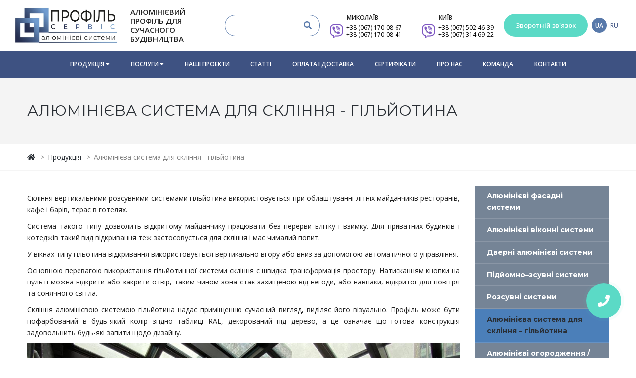

--- FILE ---
content_type: text/html; charset=UTF-8
request_url: https://profile.net.ua/produktsiia/alyuminiyeva-sistema-dlya-sklinnya-giljotina/
body_size: 36648
content:

<!DOCTYPE html>
<html dir="ltr" lang="uk" prefix="og: https://ogp.me/ns#">
<head>
    <script data-rocketlazyloadscript='[data-uri]' ></script>
    <meta name="viewport" content="width=device-width, initial-scale=1.0, maximum-scale=1.0, user-scalable=no" />
    <meta charset="UTF-8" />
    <link rel="profile" href="https://gmpg.org/xfn/11" />
    <link rel="pingback" href="https://profile.net.ua/xmlrpc.php">
    
    
    <title>Гільйотинні системи скління | Розсувні системи скління гільйотина</title><link rel="stylesheet" href="https://profile.net.ua/wp-content/cache/min/1/5bf465db97f4d6a255c68838b72f9617.css" media="all" data-minify="1" />
<link rel="alternate" hreflang="uk" href="https://profile.net.ua/produktsiia/alyuminiyeva-sistema-dlya-sklinnya-giljotina/" />
<link rel="alternate" hreflang="ru" href="https://profile.net.ua/ru/produktsiya/alyuminievaya-sistema-dlya-ostekleniya-gilotina/" />

		<!-- All in One SEO 4.8.0 - aioseo.com -->
	<meta name="description" content="Купити гільйотинну систему скління високої якості за доступними цінами від компанії - Профіль Сервіс ✔ для кафе, ресторану, тераси, веранди ✔ Доставка по Україні ✔ Замовити гільйотинні системи скління в наших представництвах: Миколаїв✆ (066) 755-24-56 Київ✆ (067) 50-24-639" />
	<meta name="robots" content="max-image-preview:large" />
	<link rel="canonical" href="https://profile.net.ua/produktsiia/alyuminiyeva-sistema-dlya-sklinnya-giljotina/" />
	<meta name="generator" content="All in One SEO (AIOSEO) 4.8.0" />
		<script type="application/ld+json" class="aioseo-schema">
			{"@context":"https:\/\/schema.org","@graph":[{"@type":"BreadcrumbList","@id":"https:\/\/profile.net.ua\/produktsiia\/alyuminiyeva-sistema-dlya-sklinnya-giljotina\/#breadcrumblist","itemListElement":[{"@type":"ListItem","@id":"https:\/\/profile.net.ua\/#listItem","position":1,"name":"\u0413\u043e\u043b\u043e\u0432\u043d\u0430","item":"https:\/\/profile.net.ua\/","nextItem":{"@type":"ListItem","@id":"https:\/\/profile.net.ua\/produktsiia\/alyuminiyeva-sistema-dlya-sklinnya-giljotina\/#listItem","name":"\u0410\u043b\u044e\u043c\u0456\u043d\u0456\u0454\u0432\u0430 \u0441\u0438\u0441\u0442\u0435\u043c\u0430 \u0434\u043b\u044f \u0441\u043a\u043b\u0456\u043d\u043d\u044f - \u0433\u0456\u043b\u044c\u0439\u043e\u0442\u0438\u043d\u0430"}},{"@type":"ListItem","@id":"https:\/\/profile.net.ua\/produktsiia\/alyuminiyeva-sistema-dlya-sklinnya-giljotina\/#listItem","position":2,"name":"\u0410\u043b\u044e\u043c\u0456\u043d\u0456\u0454\u0432\u0430 \u0441\u0438\u0441\u0442\u0435\u043c\u0430 \u0434\u043b\u044f \u0441\u043a\u043b\u0456\u043d\u043d\u044f - \u0433\u0456\u043b\u044c\u0439\u043e\u0442\u0438\u043d\u0430","previousItem":{"@type":"ListItem","@id":"https:\/\/profile.net.ua\/#listItem","name":"\u0413\u043e\u043b\u043e\u0432\u043d\u0430"}}]},{"@type":"CollectionPage","@id":"https:\/\/profile.net.ua\/produktsiia\/alyuminiyeva-sistema-dlya-sklinnya-giljotina\/#collectionpage","url":"https:\/\/profile.net.ua\/produktsiia\/alyuminiyeva-sistema-dlya-sklinnya-giljotina\/","name":"\u0413\u0456\u043b\u044c\u0439\u043e\u0442\u0438\u043d\u043d\u0456 \u0441\u0438\u0441\u0442\u0435\u043c\u0438 \u0441\u043a\u043b\u0456\u043d\u043d\u044f | \u0420\u043e\u0437\u0441\u0443\u0432\u043d\u0456 \u0441\u0438\u0441\u0442\u0435\u043c\u0438 \u0441\u043a\u043b\u0456\u043d\u043d\u044f \u0433\u0456\u043b\u044c\u0439\u043e\u0442\u0438\u043d\u0430","description":"\u041a\u0443\u043f\u0438\u0442\u0438 \u0433\u0456\u043b\u044c\u0439\u043e\u0442\u0438\u043d\u043d\u0443 \u0441\u0438\u0441\u0442\u0435\u043c\u0443 \u0441\u043a\u043b\u0456\u043d\u043d\u044f \u0432\u0438\u0441\u043e\u043a\u043e\u0457 \u044f\u043a\u043e\u0441\u0442\u0456 \u0437\u0430 \u0434\u043e\u0441\u0442\u0443\u043f\u043d\u0438\u043c\u0438 \u0446\u0456\u043d\u0430\u043c\u0438 \u0432\u0456\u0434 \u043a\u043e\u043c\u043f\u0430\u043d\u0456\u0457 - \u041f\u0440\u043e\u0444\u0456\u043b\u044c \u0421\u0435\u0440\u0432\u0456\u0441 \u2714 \u0434\u043b\u044f \u043a\u0430\u0444\u0435, \u0440\u0435\u0441\u0442\u043e\u0440\u0430\u043d\u0443, \u0442\u0435\u0440\u0430\u0441\u0438, \u0432\u0435\u0440\u0430\u043d\u0434\u0438 \u2714 \u0414\u043e\u0441\u0442\u0430\u0432\u043a\u0430 \u043f\u043e \u0423\u043a\u0440\u0430\u0457\u043d\u0456 \u2714 \u0417\u0430\u043c\u043e\u0432\u0438\u0442\u0438 \u0433\u0456\u043b\u044c\u0439\u043e\u0442\u0438\u043d\u043d\u0456 \u0441\u0438\u0441\u0442\u0435\u043c\u0438 \u0441\u043a\u043b\u0456\u043d\u043d\u044f \u0432 \u043d\u0430\u0448\u0438\u0445 \u043f\u0440\u0435\u0434\u0441\u0442\u0430\u0432\u043d\u0438\u0446\u0442\u0432\u0430\u0445: \u041c\u0438\u043a\u043e\u043b\u0430\u0457\u0432\u2706 (066) 755-24-56 \u041a\u0438\u0457\u0432\u2706 (067) 50-24-639","inLanguage":"uk","isPartOf":{"@id":"https:\/\/profile.net.ua\/#website"},"breadcrumb":{"@id":"https:\/\/profile.net.ua\/produktsiia\/alyuminiyeva-sistema-dlya-sklinnya-giljotina\/#breadcrumblist"}},{"@type":"Organization","@id":"https:\/\/profile.net.ua\/#organization","name":"\u041a\u0443\u043f\u0438\u0442\u0438 \u0430\u043b\u044e\u043c\u0456\u043d\u0456\u0454\u0432\u0438\u0439 \u043f\u0440\u043e\u0444\u0456\u043b\u044c \u0437\u0430 \u0434\u043e\u0441\u0442\u0443\u043f\u043d\u0438\u043c\u0438 \u0446\u0456\u043d\u0430\u043c\u0438 | \u041e\u043f\u0442\u043e\u0432\u0456 \u043f\u043e\u0441\u0442\u0430\u0432\u043a\u0438 \u043f\u0440\u043e\u0444\u0456\u043b\u044f \u0434\u043b\u044f \u0432\u0438\u0433\u043e\u0442\u043e\u0432\u043b\u0435\u043d\u043d\u044f \u0441\u0438\u0441\u0442\u0435\u043c \u0437 \u0430\u043b\u044e\u043c\u0456\u043d\u0456\u044e \u043f\u043e \u0423\u043a\u0440\u0430\u0457\u043d\u0456","description":"\u041e\u041e\u041e \u00ab\u041f\u0440\u043e\u0444\u0456\u043b\u044c-\u0441\u0435\u0440\u0432\u0456\u0441\u00bb \u043e\u0444\u0456\u0446\u0456\u0439\u043d\u0438\u0439 \u043f\u043e\u0441\u0442\u0430\u0447\u0430\u043b\u044c\u043d\u0438\u043a \u0430\u043b\u044e\u043c\u0456\u043d\u0456\u0454\u0432\u043e\u0433\u043e \u043f\u0440\u043e\u0444\u0456\u043b\u044f Kurtoglu \u0432 \u0423\u043a\u0440\u0430\u0457\u043d\u0456 \u2714 20 \u0440\u043e\u043a\u0456\u0432 \u0434\u043e\u0441\u0432\u0456\u0434\u0443 \u2714 \u0428\u0432\u0438\u0434\u043a\u0430 \u043e\u0431\u0440\u043e\u0431\u043a\u0430 \u0437\u0430\u043c\u043e\u0432\u043b\u0435\u043d\u044c \u2714 \u0414\u043e\u0441\u0442\u0430\u0432\u043a\u0430 \u043f\u043e \u0423\u043a\u0440\u0430\u0457\u043d\u0456 \u2714 \u0420\u043e\u0437\u0440\u0430\u0445\u0443\u043d\u043a\u0438 \u0437\u0430 \u0412\u0430\u0448\u0438\u043c\u0438 \u043a\u0440\u0435\u0441\u043b\u0435\u043d\u043d\u044f\u043c\u0438 \u2714 \u0422\u0435\u043b\u0435\u0444\u043e\u043d\u0443\u0439\u0442\u0435 \u0432 \u043d\u0430\u0448\u0456 \u043f\u0440\u0435\u0434\u0441\u0442\u0430\u0432\u043d\u0438\u0446\u0442\u0432\u0430: \u041a\u0438\u0457\u0432 \u2706 (067) 515-74-75 \u041c\u0438\u043a\u043e\u043b\u0430\u0457\u0432 \u2706 (067) 50-24-639","url":"https:\/\/profile.net.ua\/","telephone":"+380675157475","logo":{"@type":"ImageObject","url":"https:\/\/profile.net.ua\/wp-content\/uploads\/2023\/09\/logo-1.gif","@id":"https:\/\/profile.net.ua\/produktsiia\/alyuminiyeva-sistema-dlya-sklinnya-giljotina\/#organizationLogo"},"image":{"@id":"https:\/\/profile.net.ua\/produktsiia\/alyuminiyeva-sistema-dlya-sklinnya-giljotina\/#organizationLogo"},"sameAs":["https:\/\/www.facebook.com\/kurtoglukraine\/","https:\/\/www.youtube.com\/channel\/UCzvO4QCvBqt0qqa3sSSiPdQ?view_as=subscriber"]},{"@type":"WebSite","@id":"https:\/\/profile.net.ua\/#website","url":"https:\/\/profile.net.ua\/","name":"\u041a\u0443\u043f\u0438\u0442\u0438 \u0430\u043b\u044e\u043c\u0456\u043d\u0456\u0454\u0432\u0438\u0439 \u043f\u0440\u043e\u0444\u0456\u043b\u044c \u0437\u0430 \u0434\u043e\u0441\u0442\u0443\u043f\u043d\u0438\u043c\u0438 \u0446\u0456\u043d\u0430\u043c\u0438 | \u041e\u043f\u0442\u043e\u0432\u0456 \u043f\u043e\u0441\u0442\u0430\u0432\u043a\u0438 \u043f\u0440\u043e\u0444\u0456\u043b\u044f \u0434\u043b\u044f \u0432\u0438\u0433\u043e\u0442\u043e\u0432\u043b\u0435\u043d\u043d\u044f \u0441\u0438\u0441\u0442\u0435\u043c \u0437 \u0430\u043b\u044e\u043c\u0456\u043d\u0456\u044e \u043f\u043e \u0423\u043a\u0440\u0430\u0457\u043d\u0456","description":"\u041e\u041e\u041e \u00ab\u041f\u0440\u043e\u0444\u0456\u043b\u044c-\u0441\u0435\u0440\u0432\u0456\u0441\u00bb \u043e\u0444\u0456\u0446\u0456\u0439\u043d\u0438\u0439 \u043f\u043e\u0441\u0442\u0430\u0447\u0430\u043b\u044c\u043d\u0438\u043a \u0430\u043b\u044e\u043c\u0456\u043d\u0456\u0454\u0432\u043e\u0433\u043e \u043f\u0440\u043e\u0444\u0456\u043b\u044f Kurtoglu \u0432 \u0423\u043a\u0440\u0430\u0457\u043d\u0456 \u2714 20 \u0440\u043e\u043a\u0456\u0432 \u0434\u043e\u0441\u0432\u0456\u0434\u0443 \u2714 \u0428\u0432\u0438\u0434\u043a\u0430 \u043e\u0431\u0440\u043e\u0431\u043a\u0430 \u0437\u0430\u043c\u043e\u0432\u043b\u0435\u043d\u044c \u2714 \u0414\u043e\u0441\u0442\u0430\u0432\u043a\u0430 \u043f\u043e \u0423\u043a\u0440\u0430\u0457\u043d\u0456 \u2714 \u0420\u043e\u0437\u0440\u0430\u0445\u0443\u043d\u043a\u0438 \u0437\u0430 \u0412\u0430\u0448\u0438\u043c\u0438 \u043a\u0440\u0435\u0441\u043b\u0435\u043d\u043d\u044f\u043c\u0438 \u2714 \u0422\u0435\u043b\u0435\u0444\u043e\u043d\u0443\u0439\u0442\u0435 \u0432 \u043d\u0430\u0448\u0456 \u043f\u0440\u0435\u0434\u0441\u0442\u0430\u0432\u043d\u0438\u0446\u0442\u0432\u0430: \u041a\u0438\u0457\u0432 \u2706 (067) 515-74-75 \u041c\u0438\u043a\u043e\u043b\u0430\u0457\u0432 \u2706 (067) 50-24-639","inLanguage":"uk","publisher":{"@id":"https:\/\/profile.net.ua\/#organization"}}]}
		</script>
		<!-- All in One SEO -->

<link rel='dns-prefetch' href='//www.google.com' />
<link rel='dns-prefetch' href='//fonts.googleapis.com' />
<link href='https://fonts.gstatic.com' crossorigin rel='preconnect' />
<link rel="alternate" type="application/rss+xml" title="Купити алюмінієвий профіль за доступними цінами | Оптові поставки профіля для виготовлення систем з алюмінію по Україні &raquo; стрічка" href="https://profile.net.ua/feed/" />
<link rel="alternate" type="application/rss+xml" title="Купити алюмінієвий профіль за доступними цінами | Оптові поставки профіля для виготовлення систем з алюмінію по Україні &raquo; Канал коментарів" href="https://profile.net.ua/comments/feed/" />
<link rel="alternate" type="application/rss+xml" title="Канал Купити алюмінієвий профіль за доступними цінами | Оптові поставки профіля для виготовлення систем з алюмінію по Україні &raquo; Алюмінієва система для скління - гільйотина Категорія" href="https://profile.net.ua/produktsiia/alyuminiyeva-sistema-dlya-sklinnya-giljotina/feed/" />
<style type="text/css">
img.wp-smiley,
img.emoji {
	display: inline !important;
	border: none !important;
	box-shadow: none !important;
	height: 1em !important;
	width: 1em !important;
	margin: 0 .07em !important;
	vertical-align: -0.1em !important;
	background: none !important;
	padding: 0 !important;
}
</style>
	









<style id='rs-plugin-settings-inline-css' type='text/css'>
#rs-demo-id {}
</style>



<link rel="stylesheet" href="https://profile.net.ua/wp-content/plugins/woocommerce/assets/css/woocommerce-smallscreen.css" media="only screen and (max-width: 768px)">

<style id='woocommerce-inline-inline-css' type='text/css'>
.woocommerce form .form-row .required { visibility: visible; }
</style>


<style id='wpml-menu-item-0-inline-css' type='text/css'>
.wpml-ls-slot-55:hover, .wpml-ls-slot-55:hover a, .wpml-ls-slot-55 a:hover{color:#4528ff;}.wpml-ls-slot-55.wpml-ls-current-language, .wpml-ls-slot-55.wpml-ls-current-language a, .wpml-ls-slot-55.wpml-ls-current-language a:visited{color:#1089bc;}.wpml-ls-slot-55.wpml-ls-current-language .wpml-ls-slot-55:hover, .wpml-ls-slot-55.wpml-ls-current-language .wpml-ls-slot-55:hover a, .wpml-ls-slot-55.wpml-ls-current-language .wpml-ls-slot-55 a:hover {color:#4528ff;}
</style>


<link rel="stylesheet" href="//fonts.googleapis.com/css?family=Montserrat%3A400%2C700%7COpen+Sans%3A300%2C300italic%2C400%2C400italic%2C600%2C600italic&#038;ver=1.0&#038;display=swap">























<style id='rocket-lazyload-inline-css' type='text/css'>
.rll-youtube-player{position:relative;padding-bottom:56.23%;height:0;overflow:hidden;max-width:100%;}.rll-youtube-player iframe{position:absolute;top:0;left:0;width:100%;height:100%;z-index:100;background:0 0}.rll-youtube-player img{bottom:0;display:block;left:0;margin:auto;max-width:100%;width:100%;position:absolute;right:0;top:0;border:none;height:auto;cursor:pointer;-webkit-transition:.4s all;-moz-transition:.4s all;transition:.4s all}.rll-youtube-player img:hover{-webkit-filter:brightness(75%)}.rll-youtube-player .play{height:72px;width:72px;left:50%;top:50%;margin-left:-36px;margin-top:-36px;position:absolute;background:url(https://profile.net.ua/wp-content/plugins/wp-rocket/assets/img/youtube.png) no-repeat;cursor:pointer}
</style>


<script src="https://profile.net.ua/wp-includes/js/jquery/jquery.min.js" id="jquery-core-js"></script>
<script src="https://profile.net.ua/wp-includes/js/jquery/jquery-migrate.min.js" id="jquery-migrate-js"></script>
<script src="https://profile.net.ua/wp-content/plugins/responsive-lightbox/assets/swipebox/jquery.swipebox.min.js" id="responsive-lightbox-swipebox-js"></script>
<script src="https://profile.net.ua/wp-content/plugins/responsive-lightbox/assets/infinitescroll/infinite-scroll.pkgd.min.js" id="responsive-lightbox-infinite-scroll-js"></script>
<script type='text/javascript' id='responsive-lightbox-js-extra'>
/* <![CDATA[ */
var rlArgs = {"script":"swipebox","selector":"lightbox","customEvents":"","activeGalleries":"1","animation":"1","hideCloseButtonOnMobile":"0","removeBarsOnMobile":"0","hideBars":"1","hideBarsDelay":"5000","videoMaxWidth":"1080","useSVG":"1","loopAtEnd":"0","woocommerce_gallery":"0","ajaxurl":"https:\/\/profile.net.ua\/wp-admin\/admin-ajax.php","nonce":"8f211f6c1e"};
/* ]]> */
</script>
<script data-minify="1" src="https://profile.net.ua/wp-content/cache/min/1/wp-content/plugins/responsive-lightbox/js/front.js?ver=1766059361" id="responsive-lightbox-js"></script>
<script src="https://profile.net.ua/wp-content/plugins/revslider/public/assets/js/rbtools.min.js" id="tp-tools-js"></script>
<script src="https://profile.net.ua/wp-content/plugins/revslider/public/assets/js/rs6.min.js" id="revmin-js"></script>
<script data-minify="1" src="https://profile.net.ua/wp-content/cache/min/1/wp-content/plugins/woocommerce-group-attributes/public/js/woocommerce-group-attributes-public.js?ver=1766059361" id="woocommerce-group-attributes-public-js"></script>
<script src="https://profile.net.ua/wp-content/plugins/woocommerce/assets/js/jquery-blockui/jquery.blockUI.min.js" id="jquery-blockui-js"></script>
<script type='text/javascript' id='wc-add-to-cart-js-extra'>
/* <![CDATA[ */
var wc_add_to_cart_params = {"ajax_url":"\/wp-admin\/admin-ajax.php","wc_ajax_url":"\/?wc-ajax=%%endpoint%%","i18n_view_cart":"\u041f\u0435\u0440\u0435\u0433\u043b\u044f\u043d\u0443\u0442\u0438 \u043a\u043e\u0448\u0438\u043a","cart_url":"https:\/\/profile.net.ua\/cart-2\/","is_cart":"","cart_redirect_after_add":"no"};
/* ]]> */
</script>
<script src="https://profile.net.ua/wp-content/plugins/woocommerce/assets/js/frontend/add-to-cart.min.js" id="wc-add-to-cart-js"></script>
<script data-minify="1" src="https://profile.net.ua/wp-content/cache/min/1/wp-content/plugins/js_composer/assets/js/vendors/woocommerce-add-to-cart.js?ver=1766059361" id="vc_woocommerce-add-to-cart-js-js"></script>
<script data-minify="1" src="https://profile.net.ua/wp-content/cache/min/1/wp-content/uploads/js-cache-thebuilt.js?ver=1766059361" id="js-cache-thebuilt-js"></script>
<script data-minify="1" src="https://profile.net.ua/wp-content/cache/min/1/wp-content/plugins/ar-contactus/res/js/scripts.js?ver=1766059361" id="jquery.contactus.scripts-js"></script>
<link rel="https://api.w.org/" href="https://profile.net.ua/wp-json/" /><link rel="alternate" type="application/json" href="https://profile.net.ua/wp-json/wp/v2/product_cat/132" /><link rel="EditURI" type="application/rsd+xml" title="RSD" href="https://profile.net.ua/xmlrpc.php?rsd" />
<link rel="wlwmanifest" type="application/wlwmanifest+xml" href="https://profile.net.ua/wp-includes/wlwmanifest.xml" /> 
<meta name="generator" content="WordPress 5.8.12" />
<meta name="generator" content="WooCommerce 4.8.0" />
<meta name="framework" content="Redux 4.1.24" /><meta name="generator" content="WPML ver:4.4.6 stt:45,54;" />
<style></style><!-- site-navigation-element Schema optimized by Schema Pro --><script type="application/ld+json">{"@context":"https:\/\/schema.org","@graph":[{"@context":"https:\/\/schema.org","@type":"SiteNavigationElement","id":"site-navigation","name":"\u041f\u0440\u043e\u0434\u0443\u043a\u0446\u0456\u044f","url":"https:\/\/profile.net.ua\/produktsiia\/"},{"@context":"https:\/\/schema.org","@type":"SiteNavigationElement","id":"site-navigation","name":"\u0410\u043b\u044e\u043c\u0456\u043d\u0456\u0454\u0432\u0456 \u0444\u0430\u0441\u0430\u0434\u043d\u0456 \u0441\u0438\u0441\u0442\u0435\u043c\u0438","url":"\/produktsiia\/aljuminievye-fasadnye-sistemy\/"},{"@context":"https:\/\/schema.org","@type":"SiteNavigationElement","id":"site-navigation","name":"\u0410\u043b\u044e\u043c\u0456\u043d\u0456\u0454\u0432\u0456 \u0432\u0456\u043a\u043e\u043d\u043d\u0456 \u0441\u0438\u0441\u0442\u0435\u043c\u0438","url":"\/produktsiia\/vikonno-dverni-systemy\/"},{"@context":"https:\/\/schema.org","@type":"SiteNavigationElement","id":"site-navigation","name":"\u0414\u0432\u0435\u0440\u043d\u0456 \u0430\u043b\u044e\u043c\u0456\u043d\u0456\u0454\u0432\u0456 \u0441\u0438\u0441\u0442\u0435\u043c\u0438","url":"\/produktsiia\/dverni-sistemi\/"},{"@context":"https:\/\/schema.org","@type":"SiteNavigationElement","id":"site-navigation","name":"\u0422\u0435\u043f\u043b\u0438\u0439 \u0430\u043b\u044e\u043c\u0456\u043d\u0456\u0439","url":"\/produktsiia\/teplij-alyuminij\/"},{"@context":"https:\/\/schema.org","@type":"SiteNavigationElement","id":"site-navigation","name":"\u041f\u0456\u0434\u0439\u043e\u043c\u043d\u043e\u2013\u0437\u0441\u0443\u0432\u043d\u0456 \u0441\u0438\u0441\u0442\u0435\u043c\u0438","url":"\/produktsiia\/pidiomno-zsuvni-systemy\/"},{"@context":"https:\/\/schema.org","@type":"SiteNavigationElement","id":"site-navigation","name":"\u0420\u043e\u0437\u0441\u0443\u0432\u043d\u0456 \u0441\u0438\u0441\u0442\u0435\u043c\u0438","url":"\/produktsiia\/rozsuvni-systemy\/"},{"@context":"https:\/\/schema.org","@type":"SiteNavigationElement","id":"site-navigation","name":"\u0410\u043b\u044e\u043c\u0456\u043d\u0456\u0454\u0432\u0430 \u0441\u0438\u0441\u0442\u0435\u043c\u0430 \u0434\u043b\u044f \u0441\u043a\u043b\u0456\u043d\u043d\u044f \u2013 \u0433\u0456\u043b\u044c\u0439\u043e\u0442\u0438\u043d\u0430","url":"\/produktsiia\/alyuminiyeva-sistema-dlya-sklinnya-giljotina\/"},{"@context":"https:\/\/schema.org","@type":"SiteNavigationElement","id":"site-navigation","name":"\u0410\u043b\u044e\u043c\u0456\u043d\u0456\u0454\u0432\u0456 \u043e\u0433\u043e\u0440\u043e\u0434\u0436\u0435\u043d\u043d\u044f \/ \u043f\u0435\u0440\u0438\u043b\u0430","url":"\/produktsiia\/alyuminievye-ograzhdeniya-perila\/"},{"@context":"https:\/\/schema.org","@type":"SiteNavigationElement","id":"site-navigation","name":"\u0410\u043b\u044e\u043c\u0456\u043d\u0456\u0454\u0432\u0456 \u043e\u0444\u0456\u0441\u043d\u0456 \u043f\u0435\u0440\u0435\u0433\u043e\u0440\u043e\u0434\u043a\u0438","url":"\/produktsiia\/peregorodki\/"},{"@context":"https:\/\/schema.org","@type":"SiteNavigationElement","id":"site-navigation","name":"\u0424\u0443\u0440\u043d\u0456\u0442\u0443\u0440\u0430","url":"\/produktsiia\/furnitura-ua\/"},{"@context":"https:\/\/schema.org","@type":"SiteNavigationElement","id":"site-navigation","name":"\u041f\u043e\u0441\u043b\u0443\u0433\u0438","url":"https:\/\/profile.net.ua\/poslugy\/"},{"@context":"https:\/\/schema.org","@type":"SiteNavigationElement","id":"site-navigation","name":"\u0414\u0435\u043a\u043e\u0440\u0443\u0432\u0430\u043d\u043d\u044f \u0430\u043b\u044e\u043c\u0456\u043d\u0456\u0454\u0432\u043e\u0433\u043e \u043f\u0440\u043e\u0444\u0456\u043b\u044e \u043f\u0456\u0434 \u0444\u0430\u043a\u0442\u0443\u0440\u0443 \u0434\u0435\u0440\u0435\u0432\u0430","url":"https:\/\/profile.net.ua\/poslugy\/dekoruvannia-aliuminiievoho-profiliu-pid-fakturu-dereva\/"},{"@context":"https:\/\/schema.org","@type":"SiteNavigationElement","id":"site-navigation","name":"\u0410\u043b\u044e\u043c\u0456\u043d\u0456\u0454\u0432\u0456 \u043f\u0440\u043e\u0444\u0456\u043b\u0456 \u0437 \u0430\u0440\u0445\u0456\u0442\u0435\u043a\u0442\u0443\u0440\u043d\u0438\u043c \u043f\u043e\u043b\u0456\u0435\u0441\u0442\u0435\u0440\u043d\u0438\u043c \u0444\u0430\u0440\u0431\u0443\u0432\u0430\u043d\u043d\u044f\u043c","url":"https:\/\/profile.net.ua\/poslugy\/aliuminiievi-profili-z-arkhitekturnym-poliesternym-farbuvanniam\/"},{"@context":"https:\/\/schema.org","@type":"SiteNavigationElement","id":"site-navigation","name":"\u041d\u0430\u0448\u0456 \u043f\u0440\u043e\u0435\u043a\u0442\u0438","url":"https:\/\/profile.net.ua\/fotogalereya-ua\/"},{"@context":"https:\/\/schema.org","@type":"SiteNavigationElement","id":"site-navigation","name":"\u0421\u0442\u0430\u0442\u0442\u0456","url":"https:\/\/profile.net.ua\/statti\/"},{"@context":"https:\/\/schema.org","@type":"SiteNavigationElement","id":"site-navigation","name":"\u041e\u043f\u043b\u0430\u0442\u0430 \u0456 \u0434\u043e\u0441\u0442\u0430\u0432\u043a\u0430","url":"https:\/\/profile.net.ua\/oplata-i-dostavka-2\/"},{"@context":"https:\/\/schema.org","@type":"SiteNavigationElement","id":"site-navigation","name":"\u0421\u0435\u0440\u0442\u0438\u0444\u0456\u043a\u0430\u0442\u0438","url":"https:\/\/profile.net.ua\/pro-nas-ua\/sertifikati\/"},{"@context":"https:\/\/schema.org","@type":"SiteNavigationElement","id":"site-navigation","name":"\u041f\u0440\u043e \u043d\u0430\u0441","url":"https:\/\/profile.net.ua\/pro-nas-ua\/"},{"@context":"https:\/\/schema.org","@type":"SiteNavigationElement","id":"site-navigation","name":"\u041a\u043e\u043c\u0430\u043d\u0434\u0430","url":"https:\/\/profile.net.ua\/pro-nas-ua\/komanda-ua\/"},{"@context":"https:\/\/schema.org","@type":"SiteNavigationElement","id":"site-navigation","name":"\u041a\u043e\u043d\u0442\u0430\u043a\u0442\u0438","url":"https:\/\/profile.net.ua\/kontakty-ua\/"}]}</script><!-- / site-navigation-element Schema optimized by Schema Pro --><!-- sitelink-search-box Schema optimized by Schema Pro --><script type="application/ld+json">{"@context":"https:\/\/schema.org","@type":"WebSite","name":"\u041a\u0443\u043f\u0438\u0442\u0438 \u0430\u043b\u044e\u043c\u0456\u043d\u0456\u0454\u0432\u0438\u0439 \u043f\u0440\u043e\u0444\u0456\u043b\u044c \u0437\u0430 \u0434\u043e\u0441\u0442\u0443\u043f\u043d\u0438\u043c\u0438 \u0446\u0456\u043d\u0430\u043c\u0438 | \u041e\u043f\u0442\u043e\u0432\u0456 \u043f\u043e\u0441\u0442\u0430\u0432\u043a\u0438 \u043f\u0440\u043e\u0444\u0456\u043b\u044f \u0434\u043b\u044f \u0432\u0438\u0433\u043e\u0442\u043e\u0432\u043b\u0435\u043d\u043d\u044f \u0441\u0438\u0441\u0442\u0435\u043c \u0437 \u0430\u043b\u044e\u043c\u0456\u043d\u0456\u044e \u043f\u043e \u0423\u043a\u0440\u0430\u0457\u043d\u0456","url":"https:\/\/profile.net.ua","potentialAction":[{"@type":"SearchAction","target":"https:\/\/profile.net.ua\/?s={search_term_string}","query-input":"required name=search_term_string"}]}</script><!-- / sitelink-search-box Schema optimized by Schema Pro -->
        <script type="text/javascript">
            var jQueryMigrateHelperHasSentDowngrade = false;

			window.onerror = function( msg, url, line, col, error ) {
				// Break out early, do not processing if a downgrade reqeust was already sent.
				if ( jQueryMigrateHelperHasSentDowngrade ) {
					return true;
                }

				var xhr = new XMLHttpRequest();
				var nonce = '2325a43dc3';
				var jQueryFunctions = [
					'andSelf',
					'browser',
					'live',
					'boxModel',
					'support.boxModel',
					'size',
					'swap',
					'clean',
					'sub',
                ];
				var match_pattern = /\)\.(.+?) is not a function/;
                var erroredFunction = msg.match( match_pattern );

                // If there was no matching functions, do not try to downgrade.
                if ( typeof erroredFunction !== 'object' || erroredFunction === null || typeof erroredFunction[1] === "undefined" || -1 === jQueryFunctions.indexOf( erroredFunction[1] ) ) {
                    return true;
                }

                // Set that we've now attempted a downgrade request.
                jQueryMigrateHelperHasSentDowngrade = true;

				xhr.open( 'POST', 'https://profile.net.ua/wp-admin/admin-ajax.php' );
				xhr.setRequestHeader( 'Content-Type', 'application/x-www-form-urlencoded' );
				xhr.onload = function () {
					var response,
                        reload = false;

					if ( 200 === xhr.status ) {
                        try {
                        	response = JSON.parse( xhr.response );

                        	reload = response.data.reload;
                        } catch ( e ) {
                        	reload = false;
                        }
                    }

					// Automatically reload the page if a deprecation caused an automatic downgrade, ensure visitors get the best possible experience.
					if ( reload ) {
						location.reload();
                    }
				};

				xhr.send( encodeURI( 'action=jquery-migrate-downgrade-version&_wpnonce=' + nonce ) );

				// Suppress error alerts in older browsers
				return true;
			}
        </script>

		
<link rel="preload" as="font" href="https://profile.net.ua/wp-content/themes/thebuilt/fonts/fontawesome-webfont.woff2?v=4.7.0" crossorigin>	<noscript><style>.woocommerce-product-gallery{ opacity: 1 !important; }</style></noscript>
	<meta name="generator" content="Powered by WPBakery Page Builder - drag and drop page builder for WordPress."/>
<meta name="generator" content="Powered by Slider Revolution 6.2.22 - responsive, Mobile-Friendly Slider Plugin for WordPress with comfortable drag and drop interface." />
			<style id="wpsp-style-frontend"></style>
			<link rel="icon" href="https://profile.net.ua/wp-content/uploads/2021/01/favicon-40x40.png" sizes="32x32" />
<link rel="icon" href="https://profile.net.ua/wp-content/uploads/2021/01/favicon-298x300.png" sizes="192x192" />
<link rel="apple-touch-icon" href="https://profile.net.ua/wp-content/uploads/2021/01/favicon-298x300.png" />
<meta name="msapplication-TileImage" content="https://profile.net.ua/wp-content/uploads/2021/01/favicon-300x300.png" />
<script type="text/javascript">function setREVStartSize(e){
			//window.requestAnimationFrame(function() {				 
				window.RSIW = window.RSIW===undefined ? window.innerWidth : window.RSIW;	
				window.RSIH = window.RSIH===undefined ? window.innerHeight : window.RSIH;	
				try {								
					var pw = document.getElementById(e.c).parentNode.offsetWidth,
						newh;
					pw = pw===0 || isNaN(pw) ? window.RSIW : pw;
					e.tabw = e.tabw===undefined ? 0 : parseInt(e.tabw);
					e.thumbw = e.thumbw===undefined ? 0 : parseInt(e.thumbw);
					e.tabh = e.tabh===undefined ? 0 : parseInt(e.tabh);
					e.thumbh = e.thumbh===undefined ? 0 : parseInt(e.thumbh);
					e.tabhide = e.tabhide===undefined ? 0 : parseInt(e.tabhide);
					e.thumbhide = e.thumbhide===undefined ? 0 : parseInt(e.thumbhide);
					e.mh = e.mh===undefined || e.mh=="" || e.mh==="auto" ? 0 : parseInt(e.mh,0);		
					if(e.layout==="fullscreen" || e.l==="fullscreen") 						
						newh = Math.max(e.mh,window.RSIH);					
					else{					
						e.gw = Array.isArray(e.gw) ? e.gw : [e.gw];
						for (var i in e.rl) if (e.gw[i]===undefined || e.gw[i]===0) e.gw[i] = e.gw[i-1];					
						e.gh = e.el===undefined || e.el==="" || (Array.isArray(e.el) && e.el.length==0)? e.gh : e.el;
						e.gh = Array.isArray(e.gh) ? e.gh : [e.gh];
						for (var i in e.rl) if (e.gh[i]===undefined || e.gh[i]===0) e.gh[i] = e.gh[i-1];
											
						var nl = new Array(e.rl.length),
							ix = 0,						
							sl;					
						e.tabw = e.tabhide>=pw ? 0 : e.tabw;
						e.thumbw = e.thumbhide>=pw ? 0 : e.thumbw;
						e.tabh = e.tabhide>=pw ? 0 : e.tabh;
						e.thumbh = e.thumbhide>=pw ? 0 : e.thumbh;					
						for (var i in e.rl) nl[i] = e.rl[i]<window.RSIW ? 0 : e.rl[i];
						sl = nl[0];									
						for (var i in nl) if (sl>nl[i] && nl[i]>0) { sl = nl[i]; ix=i;}															
						var m = pw>(e.gw[ix]+e.tabw+e.thumbw) ? 1 : (pw-(e.tabw+e.thumbw)) / (e.gw[ix]);					
						newh =  (e.gh[ix] * m) + (e.tabh + e.thumbh);
					}				
					if(window.rs_init_css===undefined) window.rs_init_css = document.head.appendChild(document.createElement("style"));					
					document.getElementById(e.c).height = newh+"px";
					window.rs_init_css.innerHTML += "#"+e.c+"_wrapper { height: "+newh+"px }";				
				} catch(e){
					console.log("Failure at Presize of Slider:" + e)
				}					   
			//});
		  };</script>
		<style type="text/css" id="wp-custom-css">
			
.payment, .delivery{
    width: 100%;
    margin-bottom: 22px;
}
.payment__title, .delivery__title{
    font-size: 14px;
    width: 100%;
    padding: 14px 20px;
    background-color: #b3d2ff;
    border-radius: 5px;
    color: white;
}
.payment__title_2{
    font-size: 14px;
    padding: 14px 20px;
    background-color: #b3d2ff;
    border: 1px solid #93befd;
    color: white;
}
.payment__text, .delivery__text{
    padding: 14px 20px;
    background-color: #F5F5F5;
    width: 100%;
}
.payment__text_2{
    padding: 14px 20px;
    background-color: #F5F5F5;
    border: 1px solid #dbdbdb;
    width: 100%;
}		</style>
		<noscript><style> .wpb_animate_when_almost_visible { opacity: 1; }</style></noscript><noscript><style id="rocket-lazyload-nojs-css">.rll-youtube-player, [data-lazy-src]{display:none !important;}</style></noscript>
    <meta name="google-site-verification" content="pRDDKJjoihaFOCzRDCZsef5UK7gitqVSFpbJfkIl4k4" />
    <meta name="yandex-verification" content="32bde1d629b9385c" />
    <meta name="google-site-verification" content="VRdjKAUj2gr_roerxq7NauyfhFixMsAgqSw_PXuNEHo" />

    <style type="text/css">
        .grecaptcha-badge {
            visibility: hidden;
            display:none
        }
    </style>

</head>

<body data-rsssl=1 class="archive tax-product_cat term-alyuminiyeva-sistema-dlya-sklinnya-giljotina term-132 theme-thebuilt woocommerce woocommerce-page woocommerce-no-js wp-schema-pro-2.3.0 wpb-js-composer js-comp-ver-6.5.0 vc_responsive">

    <header class="header">
        <div class="container-fluid">
            <div class="header__wrapper">

                <div class="header__logo">
                        <a class="logo-link" href="https://profile.net.ua"><img width="300" height="91" src="data:image/svg+xml,%3Csvg%20xmlns='http://www.w3.org/2000/svg'%20viewBox='0%200%20300%2091'%3E%3C/svg%3E" alt="Алюмінієвий профіль в Україні від Профіль Сервіс" title="Профіль Сервіс - алюмінієвий профіль оптом" class="regular-logo" data-lazy-src="https://profile.net.ua/wp-content/uploads/2024/06/logo.png"><noscript><img width="300" height="91" src="https://profile.net.ua/wp-content/uploads/2024/06/logo.png" alt="Алюмінієвий профіль в Україні від Профіль Сервіс" title="Профіль Сервіс - алюмінієвий профіль оптом" class="regular-logo"></noscript><img src="data:image/svg+xml,%3Csvg%20xmlns='http://www.w3.org/2000/svg'%20viewBox='0%200%20300%2091'%3E%3C/svg%3E" alt="Купити алюмінієвий профіль за доступними цінами | Оптові поставки профіля для виготовлення систем з алюмінію по Україні" class="light-logo" width="300" height="91" data-lazy-src="https://profile.net.ua/wp-content/uploads/2021/02/cropped-cropped-logo-1.gif" ><noscript><img src="https://profile.net.ua/wp-content/uploads/2021/02/cropped-cropped-logo-1.gif" alt="Купити алюмінієвий профіль за доступними цінами | Оптові поставки профіля для виготовлення систем з алюмінію по Україні" class="light-logo" width="300" height="91" ></noscript></a>
                        <div class="header__slogan">
                        АЛЮМІНІЄВИЙ ПРОФІЛЬ ДЛЯ СУЧАСНОГО БУДІВНИЦТВА                    </div>
                </div>
                <div class="header__right">
                    <div class="mobile__toggle">
                        <svg width="30" height="30" viewBox="0 0 30 30" fill="none" xmlns="http://www.w3.org/2000/svg">
                            <g clip-path="url(#clip0_73_16)">
                                <path d="M13.2613 13.2959H0V0.012207H13.2613V13.2941V13.2959Z" fill="white"/>
                                <path d="M16.7352 0H29.9877V13.2784H16.7352V0Z" fill="white"/>
                                <path d="M0 16.7324H13.2613V30.0002H0V16.7324Z" fill="white"/>
                                <path d="M16.7123 29.9999V16.7427H30.0018V29.9999H16.7123Z" fill="white"/>
                            </g>
                            <defs>
                                <clipPath id="clip0_73_16">
                                    <rect width="30" height="30" rx="2" fill="white"/>
                                </clipPath>
                            </defs>
                        </svg>
                    </div>
                    <div class="header__search">
                        <form method="get" id="searchform_p" class="searchform" action="/">
                            <input type="search" class="field" name="s" value="" id="s_p">
                            <button>
                                <i class="fa fa-search"></i>
                            </button>
                        </form>
                    </div>
                    <div class="header__phone">
                        <div class="header__phone--header">
                            Миколаїв                        </div>
                        <div class="header__phone--phones">
                            <div class="header__viber-icons" style="">
                                <div class="header__viber--icon" style="">
                                    <a href="viber://chat?number=%2B380671700867"><img width="40" height="42" src="data:image/svg+xml,%3Csvg%20xmlns='http://www.w3.org/2000/svg'%20viewBox='0%200%2040%2042'%3E%3C/svg%3E" data-lazy-src="/wp-content/themes/thebuilt/img/viber.png"><noscript><img width="40" height="42" src="/wp-content/themes/thebuilt/img/viber.png"></noscript></a>
                                </div>
                            </div>
                            <div>
                                <a href="tel:+380671700867">
                                    +38 (067) 170-08-67
                                </a>
                                <a href="tel:+380671700841">
                                    +38 (067) 170-08-41
                                </a>
                            </div>
                        </div>
                    </div>

                    <div class="header__phone">
                        <div class="header__phone--header">
                            Київ                        </div>
                        <div class="header__phone--phones">
                            <div class="header__viber-icons" style="">
                                <div class="header__viber--icon" style="">
                                    <a href="viber://chat?number=%2B380675024639"><img width="40" height="42" src="data:image/svg+xml,%3Csvg%20xmlns='http://www.w3.org/2000/svg'%20viewBox='0%200%2040%2042'%3E%3C/svg%3E" data-lazy-src="/wp-content/themes/thebuilt/img/viber.png"><noscript><img width="40" height="42" src="/wp-content/themes/thebuilt/img/viber.png"></noscript></a>
                                </div>
                            </div>
                            <div>
                                <a href="tel:+380675024639">
                                    +38 (067) 502-46-39
                                </a>
                                <a href="tel:+380673146922">
                                    +38 (067) 314-69-22
                                </a>
                            </div>
                        </div>
                    </div>

                    <div class="header__button">
                        <a href="/get-a-quote/">
                            Зворотній зв'язок                        </a>
                    </div>
                    <div class="header__languages">
                        
<div class="lang_sel_list_horizontal wpml-ls-statics-shortcode_actions wpml-ls wpml-ls-legacy-list-horizontal" id="lang_sel_list">
	<ul><li class="icl-uk wpml-ls-slot-shortcode_actions wpml-ls-item wpml-ls-item-uk wpml-ls-current-language wpml-ls-first-item wpml-ls-item-legacy-list-horizontal">
				<a href="https://profile.net.ua/produktsiia/alyuminiyeva-sistema-dlya-sklinnya-giljotina/" class="wpml-ls-link"><span class="wpml-ls-native icl_lang_sel_native">UA</span></a>
			</li><li class="icl-ru wpml-ls-slot-shortcode_actions wpml-ls-item wpml-ls-item-ru wpml-ls-last-item wpml-ls-item-legacy-list-horizontal">
				<a href="https://profile.net.ua/ru/produktsiya/alyuminievaya-sistema-dlya-ostekleniya-gilotina/" class="wpml-ls-link"><span class="wpml-ls-display icl_lang_sel_translated">RU</span></a>
			</li></ul>
</div>
                    </div>
                </div>

            </div>
        </div>
        <div class="header__menu">
            <div class="header__mobile-elements">
                <div class="header__search">
                    <form method="get" id="searchform_pm" class="searchform" action="/">
                        <input type="search" class="field" name="s" value="" id="s_pm">
                        <button>
                            <i class="fa fa-search"></i>
                        </button>
                    </form>
                </div>
                <div class="header__languages">
                    
<div class="lang_sel_list_horizontal wpml-ls-statics-shortcode_actions wpml-ls wpml-ls-legacy-list-horizontal" id="lang_sel_list">
	<ul><li class="icl-uk wpml-ls-slot-shortcode_actions wpml-ls-item wpml-ls-item-uk wpml-ls-current-language wpml-ls-first-item wpml-ls-item-legacy-list-horizontal">
				<a href="https://profile.net.ua/produktsiia/alyuminiyeva-sistema-dlya-sklinnya-giljotina/" class="wpml-ls-link"><span class="wpml-ls-native icl_lang_sel_native">UA</span></a>
			</li><li class="icl-ru wpml-ls-slot-shortcode_actions wpml-ls-item wpml-ls-item-ru wpml-ls-last-item wpml-ls-item-legacy-list-horizontal">
				<a href="https://profile.net.ua/ru/produktsiya/alyuminievaya-sistema-dlya-ostekleniya-gilotina/" class="wpml-ls-link"><span class="wpml-ls-display icl_lang_sel_translated">RU</span></a>
			</li></ul>
</div>
                </div>

            </div>
            <div class="menu-main-menu-container"><ul id="menu-main-menu" class="main-menu-class"><li id="menu-item-3988" class="menu-item menu-item-type-post_type menu-item-object-page current-menu-ancestor current-menu-parent current_page_parent current_page_ancestor menu-item-has-children menu-item-3988"><a href="https://profile.net.ua/produktsiia/">Продукція</a>
<ul class="sub-menu">
	<li id="menu-item-3372" class="menu-item menu-item-type-custom menu-item-object-custom menu-item-3372"><a href="/produktsiia/aljuminievye-fasadnye-sistemy/">Алюмінієві фасадні системи</a></li>
	<li id="menu-item-3369" class="menu-item menu-item-type-custom menu-item-object-custom menu-item-3369"><a href="/produktsiia/vikonno-dverni-systemy/">Алюмінієві віконні системи</a></li>
	<li id="menu-item-3373" class="menu-item menu-item-type-custom menu-item-object-custom menu-item-3373"><a href="/produktsiia/dverni-sistemi/">Дверні алюмінієві системи</a></li>
	<li id="menu-item-5462" class="menu-item menu-item-type-custom menu-item-object-custom menu-item-5462"><a href="/produktsiia/teplij-alyuminij/">Теплий алюміній</a></li>
	<li id="menu-item-3374" class="menu-item menu-item-type-custom menu-item-object-custom menu-item-3374"><a href="/produktsiia/pidiomno-zsuvni-systemy/">Підйомно–зсувні системи</a></li>
	<li id="menu-item-3375" class="menu-item menu-item-type-custom menu-item-object-custom menu-item-3375"><a href="/produktsiia/rozsuvni-systemy/">Розсувні системи</a></li>
	<li id="menu-item-3961" class="menu-item menu-item-type-custom menu-item-object-custom current-menu-item menu-item-3961"><a href="/produktsiia/alyuminiyeva-sistema-dlya-sklinnya-giljotina/" aria-current="page">Алюмінієва система для скління – гільйотина</a></li>
	<li id="menu-item-3370" class="menu-item menu-item-type-custom menu-item-object-custom menu-item-3370"><a href="/produktsiia/alyuminievye-ograzhdeniya-perila/">Алюмінієві огородження / перила</a></li>
	<li id="menu-item-3371" class="menu-item menu-item-type-custom menu-item-object-custom menu-item-3371"><a href="/produktsiia/peregorodki/">Алюмінієві офісні перегородки</a></li>
	<li id="menu-item-3376" class="menu-item menu-item-type-custom menu-item-object-custom menu-item-3376"><a href="/produktsiia/furnitura-ua/">Фурнітура</a></li>
</ul>
</li>
<li id="menu-item-3122" class="menu-item menu-item-type-post_type menu-item-object-page menu-item-has-children menu-item-3122"><a href="https://profile.net.ua/poslugy/">Послуги</a>
<ul class="sub-menu">
	<li id="menu-item-3337" class="menu-item menu-item-type-post_type menu-item-object-page menu-item-3337"><a href="https://profile.net.ua/poslugy/dekoruvannia-aliuminiievoho-profiliu-pid-fakturu-dereva/">Декорування алюмінієвого профілю під фактуру дерева</a></li>
	<li id="menu-item-3336" class="menu-item menu-item-type-post_type menu-item-object-page menu-item-3336"><a href="https://profile.net.ua/poslugy/aliuminiievi-profili-z-arkhitekturnym-poliesternym-farbuvanniam/">Алюмінієві профілі з архітектурним поліестерним фарбуванням</a></li>
</ul>
</li>
<li id="menu-item-2829" class="menu-item menu-item-type-post_type menu-item-object-page menu-item-2829"><a href="https://profile.net.ua/fotogalereya-ua/">Наші проекти</a></li>
<li id="menu-item-3263" class="menu-item menu-item-type-post_type menu-item-object-page menu-item-3263"><a href="https://profile.net.ua/statti/">Статті</a></li>
<li id="menu-item-2898" class="menu-item menu-item-type-post_type menu-item-object-page menu-item-2898"><a href="https://profile.net.ua/oplata-i-dostavka-2/">Оплата і доставка</a></li>
<li id="menu-item-4150" class="menu-item menu-item-type-post_type menu-item-object-page menu-item-4150"><a href="https://profile.net.ua/pro-nas-ua/sertifikati/">Сертифікати</a></li>
<li id="menu-item-2911" class="menu-item menu-item-type-post_type menu-item-object-page menu-item-2911"><a href="https://profile.net.ua/pro-nas-ua/">Про нас</a></li>
<li id="menu-item-6083" class="menu-item menu-item-type-post_type menu-item-object-page menu-item-6083"><a href="https://profile.net.ua/pro-nas-ua/komanda-ua/">Команда</a></li>
<li id="menu-item-2906" class="menu-item menu-item-type-post_type menu-item-object-page menu-item-2906"><a href="https://profile.net.ua/kontakty-ua/">Контакти</a></li>
</ul></div>
            <div class="header__mobile-elements">
                <div class="header__button">
                    <a href="/get-a-quote/">
                        Зворотній зв'язок                    </a>
                </div>
            </div>
        </div>
    </header>
    <style type="text/css" media="screen">
        .rll-youtube-player iframe{
            z-index: 1;
        }
        .header {
            position: sticky;
            top: 0px;
            z-index: 9;
            background: #fff;
        }
        .header__menu {
            background: #3e5282;
            display: flex;
            justify-content: center;
        }
        .header__wrapper {
            display: flex;
            align-items: center;
            padding-top: 15px;
            padding-bottom: 15px;
        }
        .header__logo {
            display: flex;
            align-items: center;
        }
        .header__logo .logo-link {
            width: 262px;
        }

        .header__logo .regular-logo {
            width: 100%;
            height: auto;
        }

        .header__slogan {
            max-width: 210px;
            font-size: 15px;
            font-weight: 700;
            line-height: 1.2;
            margin-right: 45px;
            margin-left: 65px;
        }

        .header__right {
            display: flex;
            justify-content: space-between;
            align-items: center;
            width: 100%;
        }

        .header__search form {
            position: relative;
            width: 15vw;
        }

        .header__search input {
            border: 1px solid #5879aa;
            height: 43px;
            border-radius: 25px;
            background: transparent;
            width: 100%;
        }
        .header__search button {
            position: absolute;
            border: none;
            color: #5879aa;
            background: transparent;
            right: 11px;
            top: 12px;
            font-size: 16px;
            line-height: 1;
        }
        .header__phone--header {
            font-size: 12px;
            font-weight: 700;
            margin-left: 34px;
            margin-bottom: 3px;
            text-transform: uppercase;
        }

        .header__phone--phones {
            display: flex;
            align-items: center;
        }
        .header__phone--phones a {
            display: block;
            color: #000;
            font-size: 12px;
            line-height: 1.2;
            white-space: nowrap;
        }
        .header__phone--icon {
            margin-right: 6px;
            display: flex;
        }
        .header__button a {
            color: #fff;
            font-size: 13px;
            font-weight: 700;
            background: #5bdac6;
            border-radius: 26px;
            padding: 12px 24px;
            transition: 0.2s;
            white-space: nowrap;
            display: inline-block;
        }
        .header__button a:hover {
            text-shadow: 1px 1px 2px #0004;
        }

        .header__languages ul {
            display: flex;
        }

        .header__languages ul a {
            color: #3e5282;
        }

        .header__languages li.wpml-ls-item {
            height: 30px;
            width: 30px;
            font-size: 12px;
            display: flex;
            align-items: center;
            justify-content: center;
        }

        .header__languages .wpml-ls-current-language {
            background: #5879aa;
            font-weight: 700;
            border-radius: 50%;
        }
        .header__languages .wpml-ls-current-language a {
            color: #fff;
        }

        @media (max-width: 1600px) {
            .header__slogan {
                margin-left: 25px;
                margin-right: 24px;
            }

            .header__phone {
                margin-left: 20px;
                margin-right: 20px;
            }
        }

        @media (max-width: 1240px) {
            .header__slogan {
                font-size: 12px;
                max-width: 170px;
            }
            .header__phone--header {
                margin-bottom: 0px;
            }

            .mobile__toggle {
                display: flex;
                cursor: pointer;
            }

            .header__right .header__button {
                display: none;
            }
            .header__wrapper {
                flex-wrap: wrap;
                padding-bottom: 0px;
            }
            .header__right {
                background: #3e5282;
                color: #fff;
                padding-left: 30px;
                padding-right: 30px;
                padding-top: 5px;
                padding-bottom: 10px;
            }

            .header__right a {
                color: #fff;
            }
            .header__languages ul a {
                color: #fff;
            }

            .header__logo {
                padding-left: 30px;
                padding-right: 30px;
                padding-bottom: 15px;
            }
            .header .container-fluid {
                padding-left: 0px;
                padding-right: 0px;
            }

            .header__menu {
                display: none;
            }

            .header__search form {
                width: 30vw;
            }
            .header__mobile-elements {
                display: flex;
                padding-top: 15px;
            }

            .header__mobile-elements .header__search form {
                width: 100%;
            }

            .header__mobile-elements .header__button a {
                display: block;
                text-align: center;
                font-size: 13px;
            }

            .header__search input {
                border: 1px solid #fff;
                color: #fff;
                margin-right: auto;
            }
            .header__search button {
                color: #fff;
            }

            .header__phone--icon path:first-child {
                fill: #fff;
            }
            .header__phone--icon path:last-child {
                fill: #3e5282;
            }
            .header__phone {
                letter-spacing: -1px;
                margin-left: 10px;
                margin-left: 10px;
            }
            .header__menu.active {
                display: flex;
                flex-direction: column;
                padding: 15px;
                border-bottom-left-radius: 30px;
                height: calc(100vh - 150px);
                overflow-y: auto;
                width: 286px;
                justify-content: flex-start;
            }

            .header__menu ul {
                list-style: none;
                margin: 0px;
                padding: 0px;
            }
            .header__menu .main-menu-class a {
                color: #fff;
                font-size: 12px;
                font-weight: 700;
                padding-top: 19px;
                padding-bottom: 19px;
                line-height: 1;
                display: flex;
                border-bottom: 1px solid #fff;
            }

            .header__menu .main-menu-class .sub-menu a {
                padding-top: 10px;
                padding-bottom: 10px;
            }

            .main-menu-class li.menu-item-has-children > a::after {
                display: inline-block;
                font-family: "fontawesome";
                content: "\f0d7";
                font-style: normal;
                font-weight: 400;
                margin-left: 3px;
                margin-right: 0;
                margin-bottom: -1px;
                position: relative;

            }

            .mobile__toggle {
                margin-right: auto;
            }

            .header__menu .sub-menu {
                display: none;
            }

            .header__menu .menu-item-has-children.active > .sub-menu {
                display: block;
            }

        }

        @media (max-width: 991px) {
            .header__right .header__languages,
            .header__right .header__search {
                display: none;
            }

            header.header .header__logo .logo-link img.regular-logo {
                width: 100%;
                margin-top: 0px;
            }
        }
        @media (max-width: 768px) {
            .header__logo, .header__right {
                padding-left: 15px;
                padding-right: 15px;
            }
            .header__logo .logo-link {
                width: 132px;
            }
        }

        @media (min-width: 1240px) {
            .header__mobile-elements {
                display: none;
            }
            .mobile__toggle {
                display: none;
            }

            .main-menu-class {
                display: flex;
                list-style: none;
                margin: 0px;
                padding: 0px;
                text-transform: uppercase;
            }

            .main-menu-class a {
                color: #fff;
                font-size: 12px;
                font-weight: 700;
                display: inline-block;
                transition: 0.2s;
            }

            .main-menu-class a:hover {
                text-shadow: 1px 1px 2px #0009;
            }

            .main-menu-class .sub-menu {
                display: none;
            }
            .main-menu-class li.menu-item-has-children>a:after{
                display: inline-block;
                font-family: "fontawesome";
                content: "\f0d7";
                font-style: normal;
                font-weight: 400;
                margin-left: 3px;
                margin-right: 0;
                margin-bottom: -1px;
                position: relative;
            }

            .main-menu-class > li > a {
                padding-top: 17px;
                padding-bottom: 17px;
            }

            .main-menu-class > li + li {
                margin-left: 42px;
            }
            .main-menu-class li.menu-item-has-children {
                position: relative;
            }
            .main-menu-class li.menu-item-has-children:hover .sub-menu{
                display: block;
                position: absolute;
                top: 100%;
                left: -10px;
                z-index: 2;
                list-style: none;
                margin: 0px;
                padding: 0px;
                background: #3e5282;
                color: #fff;
                text-transform: uppercase;
                min-width: 300px;
                padding: 7px 15px;
            }

            .sub-menu li a {
                padding-top: 7px;
                padding-bottom: 7px;
            }
        }
    </style>

	<div class="content-block">
		
			<div class="container-bg">
				<div class="container-bg-overlay">
				  <div class="container">
				    <div class="row">
				      <div class="col-md-12">
				        <div class="page-item-title">
				          <h1>

							Алюмінієва система для скління - гільйотина
				          </h1>
				        </div>
				      </div>
				    </div>
				  </div>
			    </div>
			      <div class="breadcrumbs-container-wrapper">
      <div class="container">
        <div class="row">
          <div class="col-md-12">
              <div class="breadcrumbs" typeof="BreadcrumbList" vocab="http://schema.org/">
              <!-- Breadcrumb NavXT 6.6.0 -->
<span property="itemListElement" typeof="ListItem"><a property="item" typeof="WebPage" title="Go to Купити алюмінієвий профіль за доступними цінами | Оптові поставки профіля для виготовлення систем з алюмінію по Україні." href="https://profile.net.ua" class="home" ><span property="name"><i class="fa fa-home" aria-hidden="true"></i><span class="d-none">Купити алюмінієвий профіль за доступними цінами | Оптові поставки профіля для виготовлення систем з алюмінію по Україні</span></span></a><meta property="position" content="1"></span> &gt; <span property="itemListElement" typeof="ListItem"><a property="item" typeof="WebPage" title="Go to Продукція." href="https://profile.net.ua/produktsiia/" class="post post-product-archive" ><span property="name">Продукція</span></a><meta property="position" content="2"></span> &gt; <span property="itemListElement" typeof="ListItem"><span property="name">Алюмінієва система для скління - гільйотина</span><meta property="position" content="3"></span>              </div>
          </div>
        </div>
      </div>
    </div>
    			</div>

			 <div class="page-container container">
    	<div class="row">
			    		<div class="col-md-9">

	<?
			/**
			 * woocommerce_archive_description hook.
			 *
			 * @hooked woocommerce_taxonomy_archive_description - 10
			 * @hooked woocommerce_product_archive_description - 10
			 */
		
			do_action( 'woocommerce_archive_description' );

		?>


		
			<div class="woocommerce-notices-wrapper"></div><p class="woocommerce-result-count">
	Показано один результат</p>
<form class="woocommerce-ordering" method="get" style="display:none">
	<select name="orderby" class="orderby" aria-label="Замовлення магазину">
					<option value="menu_order"  selected='selected'>Сортування за замовчуванням</option>
					<option value="popularity" >Сортувати за популярністю</option>
					<option value="date" >Сортувати за останніми</option>
					<option value="price" >Сортувати за ціною: від нижчої до вищої</option>
					<option value="price-desc" >Сортувати за ціною: від вищої до нижчої</option>
			</select>
	<input type="hidden" name="paged" value="1" />
	</form>
			<ul class="products columns-2">

				
				
					<li class="product type-product post-3529 status-publish first instock product_cat-alyuminiyeva-sistema-dlya-sklinnya-giljotina product_cat-alyuminievye-ograzhdeniya-perila product_cat-furnitura-ua has-post-thumbnail shipping-taxable product-type-simple">
	<a href="https://profile.net.ua/product/furnitura-ua/furnitura-example" class="woocommerce-LoopProduct-link woocommerce-loop-product__link"><img width="300" height="182" src="data:image/svg+xml,%3Csvg%20xmlns='http://www.w3.org/2000/svg'%20viewBox='0%200%20300%20182'%3E%3C/svg%3E" class="attachment-woocommerce_thumbnail size-woocommerce_thumbnail" alt="" data-lazy-src="https://profile.net.ua/wp-content/uploads/2021/03/IMG_0063.jpg" /><noscript><img width="300" height="182" src="https://profile.net.ua/wp-content/uploads/2021/03/IMG_0063.jpg" class="attachment-woocommerce_thumbnail size-woocommerce_thumbnail" alt="" /></noscript><span class="h2 woocommerce-loop-product__title">Фурнітура для алюмінієвих вікон і дверей</span>
</a><a href="https://profile.net.ua/product/furnitura-ua/furnitura-example" data-quantity="1" class="button product_type_simple" data-product_id="3529" data-product_sku="" aria-label="Детальніше про &ldquo;Фурнітура для алюмінієвих вікон і дверей&rdquo;" rel="nofollow">Детальніше</a></li>

				
			</ul>
	
			<div class="woo-sc-box normal rounded full"><style>.product {display:none}</style><div style="text-align: justify">
<p>Скління вертикальними розсувними системами гільйотина використовується при облаштуванні літніх майданчиків ресторанів, кафе і барів, терас в готелях.</p>
<p>Система такого типу дозволить відкритому майданчику працювати без перерви влітку і взимку. Для приватних будинків і котеджів такий вид відкривання теж застосовується для скління і має чималий попит.</p>
<p>У вікнах типу гільотина відкривання використовується вертикально вгору або вниз за допомогою автоматичного управління.</p>
<p>Основною перевагою використання гільйотинної системи скління є швидка трансформація простору. Натисканням кнопки на пульті можна відкрити або закрити отвір, таким чином зона стає захищеною від негоди, або навпаки, відкритої для повітря та сонячного світла.</p>
<p>Скління алюмінієвою системою гільйотина надає приміщенню сучасний вигляд, виділяє його візуально. Профіль може бути пофарбований в будь-який колір згідно таблиці RAL, декорований під дерево, а це означає що готова конструкція задовольнить будь-які запити щодо дизайну.</p>
<p><img class="aligncenter size-full wp-image-3579" src="data:image/svg+xml,%3Csvg%20xmlns='http://www.w3.org/2000/svg'%20viewBox='0%200%201024%20768'%3E%3C/svg%3E" alt="гільйотина система скління в ресторані, кафе" width="1024" height="768" data-lazy-srcset="https://profile.net.ua/wp-content/uploads/2021/01/1-1.jpeg 1024w, https://profile.net.ua/wp-content/uploads/2021/01/1-1-300x225.jpeg 300w, https://profile.net.ua/wp-content/uploads/2021/01/1-1-768x576.jpeg 768w, https://profile.net.ua/wp-content/uploads/2021/01/1-1-600x450.jpeg 600w" data-lazy-sizes="(max-width: 1024px) 100vw, 1024px" data-lazy-src="/wp-content/uploads/2021/01/1-1.jpeg" /><noscript><img class="aligncenter size-full wp-image-3579" src="/wp-content/uploads/2021/01/1-1.jpeg" alt="гільйотина система скління в ресторані, кафе" width="1024" height="768" srcset="https://profile.net.ua/wp-content/uploads/2021/01/1-1.jpeg 1024w, https://profile.net.ua/wp-content/uploads/2021/01/1-1-300x225.jpeg 300w, https://profile.net.ua/wp-content/uploads/2021/01/1-1-768x576.jpeg 768w, https://profile.net.ua/wp-content/uploads/2021/01/1-1-600x450.jpeg 600w" sizes="(max-width: 1024px) 100vw, 1024px" /></noscript></p>
<h2>Види та способи керування розсувними системами скління гільйотина в Україні</h2>
<p><strong>Види відкривання алюмінієвих систем гільйотин:</strong></p>
<ol>
<li>Частини вікон відкриваються вниз. Нижнє скло залишається фіксованим, а інші рухомі.</li>
<li>Частини вікон відкриваються вгору. Фіксованим склом стає верхнє і система підіймається вгору.</li>
</ol>
<p><strong>Спосіб керування розсувною системо скління гільйотина:</strong></p>
<ul>
<li>Стаціонарно встановленою кнопкою</li>
<li>За допомогою пульта дистанційного керування</li>
<li>Через телефон або планшет (з використанням мобільного додатку)</li>
<li>Автоматично (при встановленні датчиків дощу, вітру)</li>
</ul>
<p>Механізм відкривання працює безшумно. Існує великий вибір механізмів європейського і китайського виробництва, тому замовникам завжди пропонують вибір механізму, що задовольнить його запити за якістю і вартістю.</p>
<p>Наша <a href="https://profile.net.ua/">компанія “Профіль Сервіс”</a> пропонує в комплектації гільйотинних систем скління для встановлення наступні мотори: Nice (Італія), Becker (Germani), Somfi (France), LCF (Китай).</p>
<p>&nbsp;</p>
<p>В механізм відкривання вбудовано радіоприймач. Блок класичний багатоцільовий, підходить для різних систем (ролети, маркізи, вертикальні жалюзі).</p>
<p>Відкривання конструкцій здійснюється шляхом використання електроприводу на дистанційному керуванні, що дозволяє, за наявності декількох конструкцій, відкривати/закривати їх як разом, так і окремо за допомогою одного пульта.</p>
<h2>Теплозахист гільйотинних систем скління</h2>
<p>Гільйотинна система скління може бути як &#8220;<a href="https://profile.net.ua/produktsiia/pidiomno-zsuvni-systemy/">тепла</a>&#8221; так і &#8220;холодний&#8221;. Теплий профіль оснащений поліамідним термомостом, що підвищує ступінь теплозахисту приміщення. Енергозберігаючі склопакети посилюють термоізоляцію і обмежують втрати тепла в холодну пору року.</p>
<p><a href="https://profile.net.ua/pro-nas-ua/">Компанія “Профіль Сервіс”</a> здійснює скління гільйотин як загартованим склом 8 мм, 10 мм, так і склопакетами 20 &#8211; 28 мм.</p>
<h2>Переваги алюмінієвих систем гільйотина у Києві від Профіль Сервіс:</h2>
<ul>
<li>Простота складання і монтажу конструкції.</li>
<li>Легкість експлуатації. Доступність для чистки і заміни скла.</li>
<li>Сучасний витончений дизайн. Легко поєднується з будь-якими архітектурними   ідеями.</li>
<li>Безшумна робота досягається завдяки використанню ременя.</li>
<li>Можливість керування з планшета і смартфона.</li>
<li>Відкривання та закривання приміщення з мінімальними зусиллями.</li>
<li>Вибір кольору профілю за шкалою RAL, також анодованого або декорованого профілю під дерево.</li>
<li>Щіткові ущільнювачі забезпечують додатковий захист від пилу і вологи.</li>
<li>Можливість використання датчиків дощу і вітру.</li>
<li>Використання спеціального клею забезпечує хорошу адгезію скла до алюмінієвого профілю, що надає стійкість до погодних умов.</li>
</ul>
<h3>Купити гільйотинні системи скління високої якості оптом з доставкою по Україні від “Профіль Сервіс“</h3>
<p><div class="rll-youtube-player" data-src="https://www.youtube.com/embed/GrCNRozRkQ4" data-id="GrCNRozRkQ4" data-query="feature=oembed"></div><noscript><iframe title="Вертикальное остекление - гильотина" width="810" height="608" src="https://www.youtube.com/embed/GrCNRozRkQ4?feature=oembed" frameborder="0" allow="accelerometer; autoplay; clipboard-write; encrypted-media; gyroscope; picture-in-picture" allowfullscreen></iframe></noscript></p>
<p><div class="rll-youtube-player" data-src="https://www.youtube.com/embed/SgSWAcZdHuc" data-id="SgSWAcZdHuc" data-query="feature=oembed"></div><noscript><iframe title="тест на водонепронецаемость" width="810" height="608" src="https://www.youtube.com/embed/SgSWAcZdHuc?feature=oembed" frameborder="0" allow="accelerometer; autoplay; clipboard-write; encrypted-media; gyroscope; picture-in-picture" allowfullscreen></iframe></noscript></p>
</div>
<div class="vc_row wpb_row vc_row-fluid">
<div class="wpb_column vc_column_container vc_col-sm-12">
<div class="vc_column-inner">
<div class="wpb_wrapper">
<div class="wpb_text_column wpb_content_element ">
<div class="wpb_wrapper">
<div class="mgt-header-block clearfix text-left text-black wpb_content_element mgt-header-block-style-1 mgt-header-texttransform-header ">
<h3 class="mgt-header-block-title h2">Головні переваги алюмінієвого профілю Kurtoglu</h3>
<div class="mgt-header-line"></div>
</div>
<p>Якісний алюмінієвий профіль в Україні має ряд переваг у порівнянні з іншими матеріалами:</p>
</div>
</div>
</div>
</div>
</div>
<div class="col-lg-3 col-md-12">
<div class="step"><img src="data:image/svg+xml,%3Csvg%20xmlns='http://www.w3.org/2000/svg'%20viewBox='0%200%200%200'%3E%3C/svg%3E" data-lazy-src="/wp-content/uploads/2024/05/11.svg" /><noscript><img src="/wp-content/uploads/2024/05/11.svg" /></noscript></p>
<div class="h5">Морозостійкість і висока міцність</div>
<div>Використовується як для зовнішніх, так і для внутрішніх конструкцій. Стійкий до корозії і коливань температур, забезпечуючи тривалий термін служби.</div>
</div>
</div>
<div class="col-lg-3 col-md-12">
<div class="step"><img src="data:image/svg+xml,%3Csvg%20xmlns='http://www.w3.org/2000/svg'%20viewBox='0%200%200%200'%3E%3C/svg%3E" data-lazy-src="/wp-content/uploads/2024/05/12.svg" /><noscript><img src="/wp-content/uploads/2024/05/12.svg" /></noscript></p>
<div class="h5">Легкість та надійність</div>
<div>Виготовлений з алюмінію, наш профіль значно полегшує конструкцію різного рівня складності і спрощує монтаж.</div>
</div>
</div>
<div class="col-lg-3 col-md-12">
<div class="step"><img width="90" height="90" src="data:image/svg+xml,%3Csvg%20xmlns='http://www.w3.org/2000/svg'%20viewBox='0%200%2090%2090'%3E%3C/svg%3E" data-lazy-src="/wp-content/uploads/2024/05/13.png" /><noscript><img width="90" height="90" src="/wp-content/uploads/2024/05/13.png" /></noscript></p>
<div class="h5">Універсальний дизайн</div>
<div>Можливість фарбування у будь-який колір за таблицею RAL та виготовлення конструкцій будь-якої складності.</div>
</div>
</div>
<div class="col-lg-3 col-md-12">
<div class="step"><img width="90" height="90" src="data:image/svg+xml,%3Csvg%20xmlns='http://www.w3.org/2000/svg'%20viewBox='0%200%2090%2090'%3E%3C/svg%3E" data-lazy-src="/wp-content/uploads/2024/05/14.png" /><noscript><img width="90" height="90" src="/wp-content/uploads/2024/05/14.png" /></noscript></p>
<div class="h5">Екологічність</div>
<div>Використання алюмінію робить профіль екологічно безпечним, не завдаючи шкоди навколишньому середовищу.</div>
</div>
</div>
</div>
<div class="vc_column-inner"><div class="wpb_wrapper"><div class="mgt-header-block clearfix text-center text-black wpb_content_element  mgt-header-block-style-1 mgt-header-texttransform-header "><p>&nbsp;</p><div class="h3 mgt-header-block-title">ЗАМОВИТИ КАТАЛОГ</div><div class="mgt-header-line"></div></div></div></div><div role="form" class="wpcf7" id="wpcf7-f3537-o1" lang="uk" dir="ltr">
<div class="screen-reader-response"><p role="status" aria-live="polite" aria-atomic="true"></p> <ul></ul></div>
<form action="/produktsiia/alyuminiyeva-sistema-dlya-sklinnya-giljotina/#wpcf7-f3537-o1" method="post" class="wpcf7-form init" novalidate="novalidate" data-status="init">
<div style="display: none;">
<input type="hidden" name="_wpcf7" value="3537" />
<input type="hidden" name="_wpcf7_version" value="5.4.1" />
<input type="hidden" name="_wpcf7_locale" value="uk" />
<input type="hidden" name="_wpcf7_unit_tag" value="wpcf7-f3537-o1" />
<input type="hidden" name="_wpcf7_container_post" value="0" />
<input type="hidden" name="_wpcf7_posted_data_hash" value="" />
<input type="hidden" name="_wpcf7_recaptcha_response" value="" />
</div>
<div style="overflow: hidden;">
<div style="width: 100%;">
<div style="float: left; width: 48%; height: 100px;"><span class="wpcf7-form-control-wrap text-47"><input type="text" name="text-47" value="" size="40" class="wpcf7-form-control wpcf7-text wpcf7-validates-as-required" aria-required="true" aria-invalid="false" placeholder="Ім&#039;я" /></span></div>
<div style="float: left; width: 4%; height: 100px;"></div>
<div style="float: left; width: 48%; height: 100px;"><span class="wpcf7-form-control-wrap tel-784"><input type="tel" name="tel-784" value="" size="40" class="wpcf7-form-control wpcf7-text wpcf7-tel wpcf7-validates-as-required wpcf7-validates-as-tel" aria-required="true" aria-invalid="false" placeholder="Номер телефону" /></span></div>
</div>
</div>
<p><input type="submit" value="Відправити" class="wpcf7-form-control wpcf7-submit" /></p>
<input type='hidden' class='wpcf7-pum' value='{"closepopup":false,"closedelay":0,"openpopup":false,"openpopup_id":0}' /><div class="wpcf7-response-output" aria-hidden="true"></div></form></div></div><div class="term-description"><div class="h3 text-center mgt-header-block-title">Наші роботи</div>
<div class="woocomerce-category__gallery"><!-- default-view.php -->
<div
	class="ngg-galleryoverview default-view "
	id="ngg-gallery-43070679d6374badccdc8b8e2e2c17cf-1">

		<!-- Thumbnails -->
				<div id="ngg-image-0" class="ngg-gallery-thumbnail-box " >
				        <div class="ngg-gallery-thumbnail">
            <a href="https://profile.net.ua/wp-content/gallery/alyuminiyeva-sistema-giljotina/aspvaevap_1920x0_b25.png"
               title=""
               data-src="https://profile.net.ua/wp-content/gallery/alyuminiyeva-sistema-giljotina/aspvaevap_1920x0_b25.png"
               data-thumbnail="https://profile.net.ua/wp-content/gallery/alyuminiyeva-sistema-giljotina/thumbs/thumbs_aspvaevap_1920x0_b25.png"
               data-image-id="198"
               data-title="aspvaevap_1920x0_b25"
               data-description=""
               data-image-slug="aspvaevap_1920x0_b25"
               class="ngg-simplelightbox" rel="43070679d6374badccdc8b8e2e2c17cf">
                <img
                    title="aspvaevap_1920x0_b25"
                    alt="aspvaevap_1920x0_b25"
                    src="data:image/svg+xml,%3Csvg%20xmlns='http://www.w3.org/2000/svg'%20viewBox='0%200%20400%20300'%3E%3C/svg%3E"
                    width="400"
                    height="300"
                    style="max-width:100%;"
                data-lazy-src="https://profile.net.ua/wp-content/gallery/alyuminiyeva-sistema-giljotina/cache/aspvaevap_1920x0_b25.png-nggid03198-ngg0dyn-400x300x100-00f0w010c011r110f110r010t010.png" /><noscript><img
                    title="aspvaevap_1920x0_b25"
                    alt="aspvaevap_1920x0_b25"
                    src="https://profile.net.ua/wp-content/gallery/alyuminiyeva-sistema-giljotina/cache/aspvaevap_1920x0_b25.png-nggid03198-ngg0dyn-400x300x100-00f0w010c011r110f110r010t010.png"
                    width="400"
                    height="300"
                    style="max-width:100%;"
                /></noscript>
            </a>
        </div>
							</div> 
			
				<div id="ngg-image-1" class="ngg-gallery-thumbnail-box " >
				        <div class="ngg-gallery-thumbnail">
            <a href="https://profile.net.ua/wp-content/gallery/alyuminiyeva-sistema-giljotina/%D0%B8%D0%B7%D0%BE%D0%B1%D1%80%D0%B0%D0%B6%D0%B5%D0%BD%D0%B8%D0%B5_viber_2020-11-19_18-06-36%D0%B2%D1%8F%D0%B0%D1%80%D0%B2.jpg"
               title=""
               data-src="https://profile.net.ua/wp-content/gallery/alyuminiyeva-sistema-giljotina/%D0%B8%D0%B7%D0%BE%D0%B1%D1%80%D0%B0%D0%B6%D0%B5%D0%BD%D0%B8%D0%B5_viber_2020-11-19_18-06-36%D0%B2%D1%8F%D0%B0%D1%80%D0%B2.jpg"
               data-thumbnail="https://profile.net.ua/wp-content/gallery/alyuminiyeva-sistema-giljotina/thumbs/thumbs_%D0%B8%D0%B7%D0%BE%D0%B1%D1%80%D0%B0%D0%B6%D0%B5%D0%BD%D0%B8%D0%B5_viber_2020-11-19_18-06-36%D0%B2%D1%8F%D0%B0%D1%80%D0%B2.jpg"
               data-image-id="226"
               data-title="изображение_viber_2020-11-19_18-06-36вяарв"
               data-description=""
               data-image-slug="%d0%b8%d0%b7%d0%be%d0%b1%d1%80%d0%b0%d0%b6%d0%b5%d0%bd%d0%b8%d0%b5_viber_2020-11-19_18-06-36%d0%b2%d1%8f%d0%b0%d1%80%d0%b2"
               class="ngg-simplelightbox" rel="43070679d6374badccdc8b8e2e2c17cf">
                <img
                    title="изображение_viber_2020-11-19_18-06-36вяарв"
                    alt="изображение_viber_2020-11-19_18-06-36вяарв"
                    src="data:image/svg+xml,%3Csvg%20xmlns='http://www.w3.org/2000/svg'%20viewBox='0%200%20400%20300'%3E%3C/svg%3E"
                    width="400"
                    height="300"
                    style="max-width:100%;"
                data-lazy-src="https://profile.net.ua/wp-content/gallery/alyuminiyeva-sistema-giljotina/cache/%D0%B8%D0%B7%D0%BE%D0%B1%D1%80%D0%B0%D0%B6%D0%B5%D0%BD%D0%B8%D0%B5_viber_2020-11-19_18-06-36%D0%B2%D1%8F%D0%B0%D1%80%D0%B2.jpg-nggid03226-ngg0dyn-400x300x100-00f0w010c011r110f110r010t010.jpg" /><noscript><img
                    title="изображение_viber_2020-11-19_18-06-36вяарв"
                    alt="изображение_viber_2020-11-19_18-06-36вяарв"
                    src="https://profile.net.ua/wp-content/gallery/alyuminiyeva-sistema-giljotina/cache/%D0%B8%D0%B7%D0%BE%D0%B1%D1%80%D0%B0%D0%B6%D0%B5%D0%BD%D0%B8%D0%B5_viber_2020-11-19_18-06-36%D0%B2%D1%8F%D0%B0%D1%80%D0%B2.jpg-nggid03226-ngg0dyn-400x300x100-00f0w010c011r110f110r010t010.jpg"
                    width="400"
                    height="300"
                    style="max-width:100%;"
                /></noscript>
            </a>
        </div>
							</div> 
			
				<div id="ngg-image-2" class="ngg-gallery-thumbnail-box " >
				        <div class="ngg-gallery-thumbnail">
            <a href="https://profile.net.ua/wp-content/gallery/alyuminiyeva-sistema-giljotina/%D0%B8%D0%B7%D0%BE%D0%B1%D1%80%D0%B0%D0%B6%D0%B5%D0%BD%D0%B8%D0%B5_viber_2020-11-19_18-06-36%D0%B0%D1%80%D0%B2%D1%80.jpg"
               title=""
               data-src="https://profile.net.ua/wp-content/gallery/alyuminiyeva-sistema-giljotina/%D0%B8%D0%B7%D0%BE%D0%B1%D1%80%D0%B0%D0%B6%D0%B5%D0%BD%D0%B8%D0%B5_viber_2020-11-19_18-06-36%D0%B0%D1%80%D0%B2%D1%80.jpg"
               data-thumbnail="https://profile.net.ua/wp-content/gallery/alyuminiyeva-sistema-giljotina/thumbs/thumbs_%D0%B8%D0%B7%D0%BE%D0%B1%D1%80%D0%B0%D0%B6%D0%B5%D0%BD%D0%B8%D0%B5_viber_2020-11-19_18-06-36%D0%B0%D1%80%D0%B2%D1%80.jpg"
               data-image-id="227"
               data-title="изображение_viber_2020-11-19_18-06-36арвр"
               data-description=""
               data-image-slug="%d0%b8%d0%b7%d0%be%d0%b1%d1%80%d0%b0%d0%b6%d0%b5%d0%bd%d0%b8%d0%b5_viber_2020-11-19_18-06-36%d0%b0%d1%80%d0%b2%d1%80"
               class="ngg-simplelightbox" rel="43070679d6374badccdc8b8e2e2c17cf">
                <img
                    title="изображение_viber_2020-11-19_18-06-36арвр"
                    alt="изображение_viber_2020-11-19_18-06-36арвр"
                    src="data:image/svg+xml,%3Csvg%20xmlns='http://www.w3.org/2000/svg'%20viewBox='0%200%20400%20300'%3E%3C/svg%3E"
                    width="400"
                    height="300"
                    style="max-width:100%;"
                data-lazy-src="https://profile.net.ua/wp-content/gallery/alyuminiyeva-sistema-giljotina/cache/%D0%B8%D0%B7%D0%BE%D0%B1%D1%80%D0%B0%D0%B6%D0%B5%D0%BD%D0%B8%D0%B5_viber_2020-11-19_18-06-36%D0%B0%D1%80%D0%B2%D1%80.jpg-nggid03227-ngg0dyn-400x300x100-00f0w010c011r110f110r010t010.jpg" /><noscript><img
                    title="изображение_viber_2020-11-19_18-06-36арвр"
                    alt="изображение_viber_2020-11-19_18-06-36арвр"
                    src="https://profile.net.ua/wp-content/gallery/alyuminiyeva-sistema-giljotina/cache/%D0%B8%D0%B7%D0%BE%D0%B1%D1%80%D0%B0%D0%B6%D0%B5%D0%BD%D0%B8%D0%B5_viber_2020-11-19_18-06-36%D0%B0%D1%80%D0%B2%D1%80.jpg-nggid03227-ngg0dyn-400x300x100-00f0w010c011r110f110r010t010.jpg"
                    width="400"
                    height="300"
                    style="max-width:100%;"
                /></noscript>
            </a>
        </div>
							</div> 
			
				<div id="ngg-image-3" class="ngg-gallery-thumbnail-box " >
				        <div class="ngg-gallery-thumbnail">
            <a href="https://profile.net.ua/wp-content/gallery/alyuminiyeva-sistema-giljotina/%D0%A5%D0%B0%D1%80%D1%8C%D0%BA%D0%BE%D0%B2-%D0%9C%D0%B0%D0%BA.jpg"
               title=""
               data-src="https://profile.net.ua/wp-content/gallery/alyuminiyeva-sistema-giljotina/%D0%A5%D0%B0%D1%80%D1%8C%D0%BA%D0%BE%D0%B2-%D0%9C%D0%B0%D0%BA.jpg"
               data-thumbnail="https://profile.net.ua/wp-content/gallery/alyuminiyeva-sistema-giljotina/thumbs/thumbs_%D0%A5%D0%B0%D1%80%D1%8C%D0%BA%D0%BE%D0%B2-%D0%9C%D0%B0%D0%BA.jpg"
               data-image-id="228"
               data-title="Харьков-Мак"
               data-description=""
               data-image-slug="%d1%85%d0%b0%d1%80%d1%8c%d0%ba%d0%be%d0%b2-%d0%bc%d0%b0%d0%ba"
               class="ngg-simplelightbox" rel="43070679d6374badccdc8b8e2e2c17cf">
                <img
                    title="Харьков-Мак"
                    alt="Харьков-Мак"
                    src="data:image/svg+xml,%3Csvg%20xmlns='http://www.w3.org/2000/svg'%20viewBox='0%200%20400%20300'%3E%3C/svg%3E"
                    width="400"
                    height="300"
                    style="max-width:100%;"
                data-lazy-src="https://profile.net.ua/wp-content/gallery/alyuminiyeva-sistema-giljotina/cache/%D0%A5%D0%B0%D1%80%D1%8C%D0%BA%D0%BE%D0%B2-%D0%9C%D0%B0%D0%BA.jpg-nggid03228-ngg0dyn-400x300x100-00f0w010c011r110f110r010t010.jpg" /><noscript><img
                    title="Харьков-Мак"
                    alt="Харьков-Мак"
                    src="https://profile.net.ua/wp-content/gallery/alyuminiyeva-sistema-giljotina/cache/%D0%A5%D0%B0%D1%80%D1%8C%D0%BA%D0%BE%D0%B2-%D0%9C%D0%B0%D0%BA.jpg-nggid03228-ngg0dyn-400x300x100-00f0w010c011r110f110r010t010.jpg"
                    width="400"
                    height="300"
                    style="max-width:100%;"
                /></noscript>
            </a>
        </div>
							</div> 
			
	
	<br style="clear: both" />

	
		<!-- Pagination -->
	<div class='ngg-navigation'><span class='current'>1</span>
<a class='page-numbers' data-pageid='2' href='https://profile.net.ua/product/furnitura-ua/furnitura-example/nggallery/page/2'>2</a>
<a class='prev' href='https://profile.net.ua/product/furnitura-ua/furnitura-example/nggallery/page/2' data-pageid=2>&#9658;</a></div>	</div>
</div>
<p><a class="btn hvr-bounce-to-right mgt-button mgt-button-icon-position-left mgt-text-transform-uppercase" href="https://profile.net.ua/fotogalereya/alyuminiyeva-sistema-giljotina/">Дивитись більше</a></p>
</div>
		
	</div>						<div class="col-md-3 main-sidebar sidebar">
				<ul id="woocommerce-sidebar">
				  <li id="nav_menu-13" class="widget widget_nav_menu"><div class="menu-shop-menu-container"><ul id="menu-shop-menu" class="menu"><li id="menu-item-3388" class="menu-item menu-item-type-custom menu-item-object-custom menu-item-3388"><a href="/produktsiia/aljuminievye-fasadnye-sistemy/">Алюмінієві фасадні системи</a></li>
<li id="menu-item-3385" class="menu-item menu-item-type-custom menu-item-object-custom menu-item-3385"><a href="/produktsiia/vikonno-dverni-systemy/">Алюмінієві віконні системи</a></li>
<li id="menu-item-3389" class="menu-item menu-item-type-custom menu-item-object-custom menu-item-3389"><a href="/produktsiia/dverni-sistemi/">Дверні алюмінієві системи</a></li>
<li id="menu-item-3390" class="menu-item menu-item-type-custom menu-item-object-custom menu-item-3390"><a href="/produktsiia/pidiomno-zsuvni-systemy/">Підйомно–зсувні системи</a></li>
<li id="menu-item-3391" class="menu-item menu-item-type-custom menu-item-object-custom menu-item-3391"><a href="/produktsiia/rozsuvni-systemy/">Розсувні системи</a></li>
<li id="menu-item-3528" class="menu-item menu-item-type-custom menu-item-object-custom current-menu-item menu-item-3528"><a href="/produktsiia/alyuminiyeva-sistema-dlya-sklinnya-giljotina/" aria-current="page">Алюмінієва система для скління &#8211; гільйотина</a></li>
<li id="menu-item-3386" class="menu-item menu-item-type-custom menu-item-object-custom menu-item-3386"><a href="/produktsiia/alyuminievye-ograzhdeniya-perila/">Алюмінієві огородження / перила</a></li>
<li id="menu-item-3387" class="menu-item menu-item-type-custom menu-item-object-custom menu-item-3387"><a href="/produktsiia/peregorodki/">Алюмінієві офісні перегородки</a></li>
<li id="menu-item-3392" class="menu-item menu-item-type-custom menu-item-object-custom menu-item-3392"><a href="/produktsiia/furnitura-ua/">Фурнітура</a></li>
</ul></div></li>
<li id="custom_html-11" class="widget_text widget widget_custom_html"><div class="textwidget custom-html-widget"></div></li>
<li id="custom_html-3" class="widget_text widget widget_custom_html"><h2 class="widgettitle">Замовити прайс лист</h2>
<div class="textwidget custom-html-widget"><div role="form" class="wpcf7" id="wpcf7-f3394-o2" lang="en-US" dir="ltr">
<div class="screen-reader-response"><p role="status" aria-live="polite" aria-atomic="true"></p> <ul></ul></div>
<form action="/produktsiia/alyuminiyeva-sistema-dlya-sklinnya-giljotina/#wpcf7-f3394-o2" method="post" class="wpcf7-form init" novalidate="novalidate" data-status="init">
<div style="display: none;">
<input type="hidden" name="_wpcf7" value="3394" />
<input type="hidden" name="_wpcf7_version" value="5.4.1" />
<input type="hidden" name="_wpcf7_locale" value="en_US" />
<input type="hidden" name="_wpcf7_unit_tag" value="wpcf7-f3394-o2" />
<input type="hidden" name="_wpcf7_container_post" value="0" />
<input type="hidden" name="_wpcf7_posted_data_hash" value="" />
<input type="hidden" name="_wpcf7_recaptcha_response" value="" />
</div>
<p><span class="wpcf7-form-control-wrap your-email"><input type="email" name="your-email" value="" size="40" class="wpcf7-form-control wpcf7-text wpcf7-email wpcf7-validates-as-required wpcf7-validates-as-email" aria-required="true" aria-invalid="false" placeholder="Email *" /></span></p>
<p><span class="wpcf7-form-control-wrap tel-563"><input type="tel" name="tel-563" value="" size="40" class="wpcf7-form-control wpcf7-text wpcf7-tel wpcf7-validates-as-required wpcf7-validates-as-tel" aria-required="true" aria-invalid="false" placeholder="Телефон *" /></span></p>
<p><input type="submit" value="Надіслати" class="wpcf7-form-control wpcf7-submit" /></p>
<input type='hidden' class='wpcf7-pum' value='{"closepopup":false,"closedelay":0,"openpopup":false,"openpopup_id":0}' /><div class="wpcf7-response-output" aria-hidden="true"></div></form></div></div></li>
<li id="custom_html-12" class="widget_text widget widget_custom_html"><div class="textwidget custom-html-widget"></div></li>
<li id="custom_html-2" class="widget_text widget widget_custom_html"><h2 class="widgettitle">Зворотній зв`язок</h2>
<div class="textwidget custom-html-widget"><div role="form" class="wpcf7" id="wpcf7-f3393-o3" lang="en-US" dir="ltr">
<div class="screen-reader-response"><p role="status" aria-live="polite" aria-atomic="true"></p> <ul></ul></div>
<form action="/produktsiia/alyuminiyeva-sistema-dlya-sklinnya-giljotina/#wpcf7-f3393-o3" method="post" class="wpcf7-form init" enctype="multipart/form-data" novalidate="novalidate" data-status="init">
<div style="display: none;">
<input type="hidden" name="_wpcf7" value="3393" />
<input type="hidden" name="_wpcf7_version" value="5.4.1" />
<input type="hidden" name="_wpcf7_locale" value="en_US" />
<input type="hidden" name="_wpcf7_unit_tag" value="wpcf7-f3393-o3" />
<input type="hidden" name="_wpcf7_container_post" value="0" />
<input type="hidden" name="_wpcf7_posted_data_hash" value="" />
<input type="hidden" name="_wpcf7_recaptcha_response" value="" />
</div>
<p><span class="wpcf7-form-control-wrap your-name"><input type="text" name="your-name" value="" size="40" class="wpcf7-form-control wpcf7-text wpcf7-validates-as-required" aria-required="true" aria-invalid="false" placeholder="Ім&#039;я *" /></span></p>
<p><span class="wpcf7-form-control-wrap your-email"><input type="email" name="your-email" value="" size="40" class="wpcf7-form-control wpcf7-text wpcf7-email wpcf7-validates-as-required wpcf7-validates-as-email" aria-required="true" aria-invalid="false" placeholder="Email *" /></span></p>
<p><span class="wpcf7-form-control-wrap file-385"><input type="file" name="file-385" size="40" class="wpcf7-form-control wpcf7-file" id="file1" accept=".jpg,.jpeg,.png,.gif,.pdf,.doc,.docx,.ppt,.pptx,.odt,.avi,.ogg,.m4a,.mov,.mp3,.mp4,.mpg,.wav,.wmv" aria-invalid="false" /></span></p>
<p><input type="button" value="Додати файл" onclick="document.getElementById('file1').click();" style="width: 100%;border: 2px solid #eee !important;text-align:left"/></p>
<style type="text/css">#file1{display:none;}</style>
<p><span class="wpcf7-form-control-wrap your-message"><textarea name="your-message" cols="40" rows="10" class="wpcf7-form-control wpcf7-textarea" aria-invalid="false" placeholder="Повідомлення"></textarea></span><br />
<input type="submit" value="Відправити" class="wpcf7-form-control wpcf7-submit" /></p>
<input type='hidden' class='wpcf7-pum' value='{"closepopup":false,"closedelay":0,"openpopup":false,"openpopup_id":0}' /><div class="wpcf7-response-output" aria-hidden="true"></div></form></div></div></li>
				</ul>
			</div>
			
			</div>


		</div>
	</div>

	


<div class="container-fluid container-fluid-footer">
<div class="row">

<div class="footer-sidebar-2-wrapper">
<div class="underfooter">

  Якісний профіль з алюмінію оптом для виробника з доставкою по Україні</div>
  <div class="footer-sidebar-2 sidebar container footer-container">
    <ul id="footer-sidebar-2" class="clearfix">

                <li id="text-27" class="widget widget_text"><div class="h2 widgettitle">Про компанію</div>
              <div class="textwidget"><img src="data:image/svg+xml,%3Csvg%20xmlns='http://www.w3.org/2000/svg'%20viewBox='0%200%20250%2076'%3E%3C/svg%3E" width="250" height="76" data-lazy-src="https://profile.net.ua/wp-content/uploads/2021/01/UA.png"><noscript><img src="https://profile.net.ua/wp-content/uploads/2021/01/UA.png" width="250" height="76"></noscript><br><br>
                  <p>Алюмінієвий профіль для сучасного будівництва гуртом
                  </p></div>

              <div class="rate">
                <div class="stars">
                  <div class="stars__blank">
                    <i class="fa fa-star-o"></i>
                    <i class="fa fa-star-o"></i>
                    <i class="fa fa-star-o"></i>
                    <i class="fa fa-star-o"></i>
                    <i class="fa fa-star-o"></i>
                  </div>

                  <div class="stars__full" style="width:98%">
                    <i class="fa fa-star"></i>
                    <i class="fa fa-star"></i>
                    <i class="fa fa-star"></i>
                    <i class="fa fa-star"></i>
                    <i class="fa fa-star"></i>
                  </div>
                </div>
              4.9/5 - 28 відгуків
          </div>
          </li>
          <li id="nav_menu-15" class="widget widget_nav_menu"><div class="h2 widgettitle">Оберіть місто</div>
              <div class="menu-town-container"><ul id="menu-town" class="menu"><li id="menu-item-3900" class="menu-item menu-item-type-custom menu-item-object-custom menu-item-3900"><a href="/odesa/">Одеса</a></li>
                      <li id="menu-item-3901" class="menu-item menu-item-type-custom menu-item-object-custom menu-item-3901"><a href="/kharkiv/">Харків</a></li>
                      <li id="menu-item-3902" class="menu-item menu-item-type-custom menu-item-object-custom menu-item-3902"><a href="/dnipro/">Дніпро</a></li>
                      <li id="menu-item-3903" class="menu-item menu-item-type-custom menu-item-object-custom menu-item-3903"><a href="/zaporizhzhya/">Запоріжжя</a></li>
                      <li id="menu-item-3903" class="menu-item menu-item-type-custom menu-item-object-custom menu-item-3903"><a href="/kremenchuk/">Кременчук</a></li>
                      <li id="menu-item-3903" class="menu-item menu-item-type-custom menu-item-object-custom menu-item-3903"><a href="/zhitomir">Житомир</a></li>
                  </ul></div></li>
          <li id="text-28" class="widget widget_text"><div class="h2 widgettitle">Контакти</div>
              <div class="textwidget"><div class="textwidget__columns">
                      <div class="textwidget__column">
                          <p><i class="fa fa-map-marker text-color-theme" aria-hidden="true"></i>Київ, пр. Перемоги, 67</p>
                          <p><i class="fa fa-phone-square text-color-theme" aria-hidden="true"></i><a href="tel:+380443623120">+38 (044) 362-31-20</a></p>
                          <p><i class="fa fa-phone-square text-color-theme" aria-hidden="true"></i><a href="tel:+380674018830">+38 (067) 401-88-30</a></p>
                          <p><i class="fa fa-phone-square text-color-theme" aria-hidden="true"></i><a href="tel:+380675024639">+38 (067) 502-46-39</a></p>
                          <p><i class="fa fa-phone-square text-color-theme" aria-hidden="true"></i><a href="tel:+38 (067) 314-69-22">+38 (067) 314-69-22</a></p>
                      </div>
                      <div class="textwidget__column">
                          <p><i class="fa fa-map-marker text-color-theme" aria-hidden="true"></i>Миколаїв, вул.Цілинна, 17/3 </p>
                          <p><i class="fa fa-phone-square text-color-theme " aria-hidden="true"></i><a href="tel:+380671700867"> +38 (067) 170-08-67</a></p>
                          <p><i class="fa fa-phone-square text-color-theme " aria-hidden="true"></i><a href="tel:+380671700841"> +38 (067) 170-08-41</a></p>
                      </div>
                  </div></div>
          </li>
          <li id="text-29" class="widget widget_text"><div class="h2 widgettitle">Часи роботи</div>
              <div class="textwidget"><p><i class="fa fa-clock-o" aria-hidden="true"></i>Пон-Пт: 9:00-17:00</p>
                  <p><i class="fa fa-times-circle-o" aria-hidden="true"></i>Сб-Нед: зачинено</p>
                  <div class="social-icons-top">
                      <a href="https://www.youtube.com/channel/UCzvO4QCvBqt0qqa3sSSiPdQ?view_as=subscriber" target="_blank" class="a-youtube" rel="noopener"><i class="fa fa-youtube" aria-hidden="true"></i></a>
                      <a href="https://www.facebook.com/kurtoglukraine/" target="_blank" class="a-facebook" rel="noopener"><i class="fa fa-facebook" aria-hidden="true"></i></a></div></div>
          </li>
          </ul>
  </div>
</div>

<footer>
<div class="container">
<div class="row">
    <div class="col-md-5 footer-copyright">
    Copyright © 2014 - 2024

Профіль Сервіс    </div>
    <div class="col-md-2 footer-sprava text-center">
      <a target="_blank" href="https://sprava.ua/">    
              <p>seo просування</p></br>
              <img loading="lazy" src="data:image/svg+xml,%3Csvg%20xmlns='http://www.w3.org/2000/svg'%20viewBox='0%200%20100%200'%3E%3C/svg%3E" width="100" data-lazy-src="/wp-content/uploads/Logo-White.svg"/><noscript><img loading="lazy" src="/wp-content/uploads/Logo-White.svg" width="100"/></noscript>
      </a>
    </div>
    <div class="col-md-5 footer-menu">
    <div class="menu-footer-menu-container"><ul id="menu-footer-menu" class="footer-menu"><li id="menu-item-3883" class="menu-item menu-item-type-post_type menu-item-object-page menu-item-3883"><a href="https://profile.net.ua/pro-nas-ua/">Про нас</a></li>
<li id="menu-item-5286" class="menu-item menu-item-type-custom menu-item-object-custom menu-item-5286"><a href="https://profile.net.ua/produktsiia/">Продукція</a></li>
<li id="menu-item-3882" class="menu-item menu-item-type-post_type menu-item-object-page menu-item-3882"><a href="https://profile.net.ua/statti/">Статті</a></li>
<li id="menu-item-3885" class="menu-item menu-item-type-post_type menu-item-object-page menu-item-3885"><a href="https://profile.net.ua/fotogalereya-ua/">Об’єкти наших клієнтів</a></li>
</ul></div>    </div>
</div>
</div>
<a id="top-link" href="#top"><span><i class="fa fa-arrow-up" aria-hidden="true"></i></span></a>
</footer>

</div>
</div>
<nav id="offcanvas-sidebar-nav" class="st-sidebar-menu st-sidebar-effect-2">
<div class="st-sidebar-menu-close-btn"><i class="fa fa-times"></i></div>
      <div class="offcanvas-sidebar sidebar">
    <ul id="offcanvas-sidebar" class="clearfix">
      <li id="nav_menu-14" class="widget widget_nav_menu"><div class="menu-main-menu-container"><ul id="menu-main-menu-1" class="menu"><li class="menu-item menu-item-type-post_type menu-item-object-page current-menu-ancestor current-menu-parent current_page_parent current_page_ancestor menu-item-has-children menu-item-3988"><a href="https://profile.net.ua/produktsiia/">Продукція</a>
<ul class="sub-menu">
	<li class="menu-item menu-item-type-custom menu-item-object-custom menu-item-3372"><a href="/produktsiia/aljuminievye-fasadnye-sistemy/">Алюмінієві фасадні системи</a></li>
	<li class="menu-item menu-item-type-custom menu-item-object-custom menu-item-3369"><a href="/produktsiia/vikonno-dverni-systemy/">Алюмінієві віконні системи</a></li>
	<li class="menu-item menu-item-type-custom menu-item-object-custom menu-item-3373"><a href="/produktsiia/dverni-sistemi/">Дверні алюмінієві системи</a></li>
	<li class="menu-item menu-item-type-custom menu-item-object-custom menu-item-5462"><a href="/produktsiia/teplij-alyuminij/">Теплий алюміній</a></li>
	<li class="menu-item menu-item-type-custom menu-item-object-custom menu-item-3374"><a href="/produktsiia/pidiomno-zsuvni-systemy/">Підйомно–зсувні системи</a></li>
	<li class="menu-item menu-item-type-custom menu-item-object-custom menu-item-3375"><a href="/produktsiia/rozsuvni-systemy/">Розсувні системи</a></li>
	<li class="menu-item menu-item-type-custom menu-item-object-custom current-menu-item menu-item-3961"><a href="/produktsiia/alyuminiyeva-sistema-dlya-sklinnya-giljotina/" aria-current="page">Алюмінієва система для скління – гільйотина</a></li>
	<li class="menu-item menu-item-type-custom menu-item-object-custom menu-item-3370"><a href="/produktsiia/alyuminievye-ograzhdeniya-perila/">Алюмінієві огородження / перила</a></li>
	<li class="menu-item menu-item-type-custom menu-item-object-custom menu-item-3371"><a href="/produktsiia/peregorodki/">Алюмінієві офісні перегородки</a></li>
	<li class="menu-item menu-item-type-custom menu-item-object-custom menu-item-3376"><a href="/produktsiia/furnitura-ua/">Фурнітура</a></li>
</ul>
</li>
<li class="menu-item menu-item-type-post_type menu-item-object-page menu-item-has-children menu-item-3122"><a href="https://profile.net.ua/poslugy/">Послуги</a>
<ul class="sub-menu">
	<li class="menu-item menu-item-type-post_type menu-item-object-page menu-item-3337"><a href="https://profile.net.ua/poslugy/dekoruvannia-aliuminiievoho-profiliu-pid-fakturu-dereva/">Декорування алюмінієвого профілю під фактуру дерева</a></li>
	<li class="menu-item menu-item-type-post_type menu-item-object-page menu-item-3336"><a href="https://profile.net.ua/poslugy/aliuminiievi-profili-z-arkhitekturnym-poliesternym-farbuvanniam/">Алюмінієві профілі з архітектурним поліестерним фарбуванням</a></li>
</ul>
</li>
<li class="menu-item menu-item-type-post_type menu-item-object-page menu-item-2829"><a href="https://profile.net.ua/fotogalereya-ua/">Наші проекти</a></li>
<li class="menu-item menu-item-type-post_type menu-item-object-page menu-item-3263"><a href="https://profile.net.ua/statti/">Статті</a></li>
<li class="menu-item menu-item-type-post_type menu-item-object-page menu-item-2898"><a href="https://profile.net.ua/oplata-i-dostavka-2/">Оплата і доставка</a></li>
<li class="menu-item menu-item-type-post_type menu-item-object-page menu-item-4150"><a href="https://profile.net.ua/pro-nas-ua/sertifikati/">Сертифікати</a></li>
<li class="menu-item menu-item-type-post_type menu-item-object-page menu-item-2911"><a href="https://profile.net.ua/pro-nas-ua/">Про нас</a></li>
<li class="menu-item menu-item-type-post_type menu-item-object-page menu-item-6083"><a href="https://profile.net.ua/pro-nas-ua/komanda-ua/">Команда</a></li>
<li class="menu-item menu-item-type-post_type menu-item-object-page menu-item-2906"><a href="https://profile.net.ua/kontakty-ua/">Контакти</a></li>
</ul></div></li>
    </ul>
    </div>
  </nav>
<div class="search-fullscreen-wrapper">
  <div class="search-fullscreen-form">
    <div class="search-close-btn"><i class="fa fa-times"></i></div>
    	<form method="get" id="searchform_p" class="searchform" action="https://profile.net.ua/">
		<input type="search" class="field" name="s" value="" id="s_p" placeholder="Введіть запит пошуку та натисніть Enter" />
		<input type="submit" class="submit btn" id="searchsubmit_p" value="Пошук" />
	</form>  </div>
</div>
<style id="multiple-file-upload">/* Delete Status */
.dnd-icon-remove.deleting { font-size:12px; color:#000; font-weight: 500; position: relative; top:-3px; }
.dnd-icon-remove.deleting:after { display:none!important; }

.wpcf7-drag-n-drop-file.d-none {
	display:none;
	opacity:0;
	visibility:hidden;
	position:absolute;
	top:0;
}

/* Upload Status */
.dnd-upload-status {
	display:flex;
	padding:4px 0;
	align-items:center;
	position:relative;
}

/* Progress bar - Image */
.dnd-upload-status .dnd-upload-image {
	width:40px;
	height:40px;
	border:1px solid #a5a5a5;
	text-align:center;
	border-radius:100%;
	position:relative;
}
.dnd-upload-status .dnd-upload-image span.file {
    background-image: url("data:image/svg+xml,%0A%3Csvg width='18' height='23' viewBox='0 0 18 23' fill='none' xmlns='http://www.w3.org/2000/svg'%3E%3Cpath d='M12.569 0.659576H0.5V23H18V6.09053L12.569 0.659576ZM12.7872 1.93075L16.7288 5.87234H12.7872V1.93075ZM1.24468 22.2553V1.40426H12.0426V6.61702H17.2553V22.2553H1.24468Z' fill='%235C5B5B'/%3E%3C/svg%3E%0A");
    background-repeat: no-repeat;
    background-size: 100%;
    height: 21px;
    width: 16px;
    display: block;
    position: absolute;
    left: 50%;
    top: 50%;
    transform: translate(-50%, -50%);
    -moz-transform : translate(-50%, -50%);
    -webkit-transform: translate(-50%, -50%);
}

/* Progress bar - Image Details ( Name and Size ) */
.dnd-upload-status .dnd-upload-details {
	padding-left:10px;
	width: calc(100% - 40px);
}
.dnd-upload-status .dnd-upload-details .name {color:#016d98; padding:4px 0; padding-right:60px; display:flex; }
.dnd-upload-status .dnd-upload-details .name span { text-overflow: ellipsis; white-space: nowrap; overflow: hidden; position: relative; padding-right:10px; }
.dnd-upload-status .dnd-upload-details .name em {color:#444242;	font-weight:700; }

/* Remove Upload File */
.dnd-upload-status .dnd-upload-details .remove-file {
	position:absolute;
	right:0;
	top:10px;
	text-decoration:none;
	box-shadow:none;
	outline:none;
    opacity:1;
}
.dnd-upload-status .dnd-upload-details .remove-file span:after {
    content: '';
    width:15px;
    height:15px;
    display: block;
    background-repeat:no-repeat;
    background-size:100%;
    background-image: url("data:image/svg+xml,%3Csvg width='35' height='35' viewBox='0 0 35 35' fill='none' xmlns='http://www.w3.org/2000/svg'%3E%3Cpath d='M17.5 0C7.83499 0 0 7.83499 0 17.5C0 27.165 7.83499 35 17.5 35C27.165 35 35 27.165 35 17.5C34.9888 7.83965 27.1604 0.0112198 17.5 0ZM17.5 33.871C8.45857 33.871 1.12903 26.5414 1.12903 17.5C1.12903 8.45857 8.45857 1.12903 17.5 1.12903C26.5414 1.12903 33.871 8.45857 33.871 17.5C33.861 26.5373 26.5373 33.861 17.5 33.871Z' fill='black'/%3E%3Cpath d='M25.4834 9.51661C25.2629 9.29624 24.9056 9.29624 24.6852 9.51661L17.5 16.7018L10.3148 9.51661C10.0983 9.29236 9.74087 9.28615 9.51661 9.50271C9.29236 9.71927 9.28615 10.0767 9.50271 10.3009C9.50723 10.3057 9.51188 10.3103 9.51661 10.3148L16.7018 17.5L9.51661 24.6852C9.29236 24.9018 9.28615 25.2591 9.50278 25.4834C9.71941 25.7076 10.0768 25.7139 10.301 25.4972C10.3057 25.4927 10.3103 25.488 10.3148 25.4834L17.5 18.2982L24.6852 25.4834C24.9094 25.7 25.2668 25.6938 25.4834 25.4696C25.6947 25.2508 25.6947 24.9039 25.4834 24.6852L18.2982 17.5L25.4834 10.3148C25.7038 10.0944 25.7038 9.73705 25.4834 9.51661Z' fill='black'/%3E%3C/svg%3E%0A");
}
.dnd-upload-status.in-progress .remove-file { opacity:0.2;}

.dnd-upload-status .dnd-upload-details span.has-error { color:#f50505; }

/* Progress Loading */
.dnd-upload-status .dnd-upload-details .dnd-progress-bar {
	display: block;
    border-radius: 5px;
    overflow: hidden;
    background: #565555;
    height: 14px;
}
.dnd-upload-status .dnd-upload-details .dnd-progress-bar span {
    background: #4CAF50;
    display: block;
    font-size: 11px;
    text-align: right;
    color: #fff;
    height: 100%;
	width:0;
	line-height:14px;
}
.dnd-upload-status .dnd-upload-details .dnd-progress-bar span.complete { width:100%!important; padding-right:5px; }
.dnd-upload-counter { position:absolute; right:5px; bottom:3px; font-size:12px; }

/* CodeDropz Upload Plugin */
.codedropz-upload-handler {
	border:2px dashed #c5c5c5;
	border-radius:5px;
	margin-bottom:10px;
	position:relative;
}
.codedropz-upload-container {
	padding:15px 20px;
}

.codedropz-upload-inner {
	overflow:hidden;
	width:100%;
	/*white-space: nowrap;*/
	text-align:center;
	text-overflow: ellipsis;
	font-weight:inherit;
}
.codedropz-upload-inner .codedropz-btn-wrap a.cd-upload-btn {
	text-decoration:none;
	box-shadow:none;
}
.codedropz-upload-inner h3 {
	margin:5px 0;
	font-size:30px;
	line-height:32px;
    word-break:break-word;
}

/* Add border on dragenter, drag etc */
.codedropz-dragover {
	border-color:#6b6a6a;
}

.codedropz-upload-wrapper span.has-error-msg {
	display:inline-block;
	color:#ff0000;
	padding:5px 0;
	font-style:italic;
}

/* Jquery Validation For Contact Form 7 */
.wpcf7-form label.error-new {
    color: #900;
    font-size: 11px;
    float: none;
    padding-left: 5px;
}
.wpcf7-form .codedropz-upload-wrapper.invalid .codedropz-upload-handler{
	border-bottom-color: #900;
    border-bottom-style: solid;
}
/* END : Jquery Validation CF7 */

@media screen and (max-width: 767px) {
	.dnd-upload-status .dnd-upload-details .name em { font-weight:normal; }
	.dnd-upload-status .dnd-upload-details .name { padding-right:60px; }
	.codedropz-upload-inner h3 { font-size:22px; }
}</style><div id="pum-5278" class="pum pum-overlay pum-theme-4719 pum-theme-enterprise-blue popmake-overlay click_open" data-popmake="{&quot;id&quot;:5278,&quot;slug&quot;:&quot;vidguki&quot;,&quot;theme_id&quot;:4719,&quot;cookies&quot;:[],&quot;triggers&quot;:[{&quot;type&quot;:&quot;click_open&quot;,&quot;settings&quot;:{&quot;extra_selectors&quot;:&quot;&quot;,&quot;cookie_name&quot;:null}}],&quot;mobile_disabled&quot;:null,&quot;tablet_disabled&quot;:null,&quot;meta&quot;:{&quot;display&quot;:{&quot;stackable&quot;:false,&quot;overlay_disabled&quot;:false,&quot;scrollable_content&quot;:false,&quot;disable_reposition&quot;:false,&quot;size&quot;:&quot;small&quot;,&quot;responsive_min_width&quot;:&quot;0%&quot;,&quot;responsive_min_width_unit&quot;:false,&quot;responsive_max_width&quot;:&quot;100%&quot;,&quot;responsive_max_width_unit&quot;:false,&quot;custom_width&quot;:&quot;640px&quot;,&quot;custom_width_unit&quot;:false,&quot;custom_height&quot;:&quot;380px&quot;,&quot;custom_height_unit&quot;:false,&quot;custom_height_auto&quot;:false,&quot;location&quot;:&quot;center top&quot;,&quot;position_from_trigger&quot;:false,&quot;position_top&quot;:&quot;100&quot;,&quot;position_left&quot;:&quot;0&quot;,&quot;position_bottom&quot;:&quot;0&quot;,&quot;position_right&quot;:&quot;0&quot;,&quot;position_fixed&quot;:false,&quot;animation_type&quot;:&quot;fade&quot;,&quot;animation_speed&quot;:&quot;350&quot;,&quot;animation_origin&quot;:&quot;center top&quot;,&quot;overlay_zindex&quot;:false,&quot;zindex&quot;:&quot;1999999999&quot;},&quot;close&quot;:{&quot;text&quot;:&quot;X&quot;,&quot;button_delay&quot;:&quot;0&quot;,&quot;overlay_click&quot;:false,&quot;esc_press&quot;:false,&quot;f4_press&quot;:false},&quot;click_open&quot;:[]}}" role="dialog" aria-hidden="true" aria-labelledby="pum_popup_title_5278">

	<div id="popmake-5278" class="pum-container popmake theme-4719 pum-responsive pum-responsive-small responsive size-small">

				

				            <div id="pum_popup_title_5278" class="pum-title popmake-title">
				Залишити відгук			</div>
		

		

				<div class="pum-content popmake-content">
			<div class="strong-view strong-form strong-view-id-2 simple-form wpmtst-simple-form" data-state=idle><div class="strong-form-wait" data-formid="1"><div class="message"><img src="data:image/svg+xml,%3Csvg%20xmlns='http://www.w3.org/2000/svg'%20viewBox='0%200%200%200'%3E%3C/svg%3E" alt="Strong Testimonials form submission spinner." data-lazy-src="https://profile.net.ua/wp-content/plugins/strong-testimonials/assets/public/svg/spinner-solid.svg"><noscript><img src="https://profile.net.ua/wp-content/plugins/strong-testimonials/assets/public/svg/spinner-solid.svg" alt="Strong Testimonials form submission spinner."></noscript></div></div><div class="wpmtst-form wpmtst-form-id-1"><div class="strong-form-inner"><form class="wpmtst-submission-form" method="post" enctype="multipart/form-data" autocomplete="off" data-config="{&quot;scroll&quot;:{&quot;onError&quot;:true,&quot;onErrorOffset&quot;:80,&quot;onSuccess&quot;:true,&quot;onSuccessOffset&quot;:80},&quot;fields&quot;:[{&quot;name&quot;:&quot;client_name&quot;,&quot;type&quot;:&quot;text&quot;,&quot;required&quot;:1},{&quot;name&quot;:&quot;post_content&quot;,&quot;type&quot;:&quot;textarea&quot;,&quot;required&quot;:1},{&quot;name&quot;:&quot;star_rating&quot;,&quot;type&quot;:&quot;rating&quot;,&quot;required&quot;:0}],&quot;ajaxUrl&quot;:&quot;https:\/\/profile.net.ua\/wp-admin\/admin-ajax.php&quot;}" data-formid = "1"><div style="display: none;"><input type="hidden" id="wpmtst_form_nonce" name="wpmtst_form_nonce" value="f15093f129" /><input type="hidden" name="_wp_http_referer" value="/produktsiia/alyuminiyeva-sistema-dlya-sklinnya-giljotina/" /><input type="hidden" name="action" value="wpmtst_form"><input type="hidden" name="form_id" value="1"><input type="hidden" name="default_category" value=""><input type="hidden" name="view_id" value="2"><input type="hidden" name="category" value=""></div><div class="form-field field-client_name"><label for="wpmtst_client_name" class="field-client_name">Ім'я</label><span class="required symbol"></span><input id="wpmtst_client_name" type="text" class="text" name="client_name"  value="" placeholder=""   required tabindex="0"><span class="after"></span></div><div class="form-field field-post_content"><label for="wpmtst_post_content" class="field-post_content">Відгук</label><span class="required symbol"></span><textarea id="wpmtst_post_content" name="post_content" class="textarea"  required placeholder=""  tabindex="0"></textarea><span class="after"></span></div><div class="form-field field-star_rating"><label for="wpmtst_star_rating" class="field-star_rating">Оцінка</label><div class="strong-rating-wrapper field-wrap in-form"><fieldset contenteditable=false
					id="wpmtst_star_rating"
					name="star_rating"
					class="strong-rating"
					data-field-type="rating"
					tabindex="0"><legend>rating fields</legend><input type="radio" id="star_rating-star0-2768" name="star_rating" value="0"  checked='checked' /><label for="star_rating-star0-2768" title="No stars"></label><input type="radio" id="star_rating-star1-2768" name="star_rating" value="1"  /><label for="star_rating-star1-2768" class="star" title="1 star"><svg aria-hidden="true" role="img" xmlns="http://www.w3.org/2000/svg" viewBox="-12 -12 590 526"><path class="star_regular" d="M528.1 171.5L382 150.2 316.7 17.8c-11.7-23.6-45.6-23.9-57.4 0L194 150.2 47.9 171.5c-26.2 3.8-36.7 36.1-17.7 54.6l105.7 103-25 145.5c-4.5 26.3 23.2 46 46.4 33.7L288 439.6l130.7 68.7c23.2 12.2 50.9-7.4 46.4-33.7l-25-145.5 105.7-103c19-18.5 8.5-50.8-17.7-54.6zM388.6 312.3l23.7 138.4L288 385.4l-124.3 65.3 23.7-138.4-100.6-98 139-20.2 62.2-126 62.2 126 139 20.2-100.6 98z"></path><path class="star_solid" d="M259.3 17.8L194 150.2 47.9 171.5c-26.2 3.8-36.7 36.1-17.7 54.6l105.7 103-25 145.5c-4.5 26.3 23.2 46 46.4 33.7L288 439.6l130.7 68.7c23.2 12.2 50.9-7.4 46.4-33.7l-25-145.5 105.7-103c19-18.5 8.5-50.8-17.7-54.6L382 150.2 316.7 17.8c-11.7-23.6-45.6-23.9-57.4 0z"></path></svg></label><input type="radio" id="star_rating-star2-2768" name="star_rating" value="2"  /><label for="star_rating-star2-2768" class="star" title="2 stars"><svg aria-hidden="true" role="img" xmlns="http://www.w3.org/2000/svg" viewBox="-12 -12 590 526"><path class="star_regular" d="M528.1 171.5L382 150.2 316.7 17.8c-11.7-23.6-45.6-23.9-57.4 0L194 150.2 47.9 171.5c-26.2 3.8-36.7 36.1-17.7 54.6l105.7 103-25 145.5c-4.5 26.3 23.2 46 46.4 33.7L288 439.6l130.7 68.7c23.2 12.2 50.9-7.4 46.4-33.7l-25-145.5 105.7-103c19-18.5 8.5-50.8-17.7-54.6zM388.6 312.3l23.7 138.4L288 385.4l-124.3 65.3 23.7-138.4-100.6-98 139-20.2 62.2-126 62.2 126 139 20.2-100.6 98z"></path><path class="star_solid" d="M259.3 17.8L194 150.2 47.9 171.5c-26.2 3.8-36.7 36.1-17.7 54.6l105.7 103-25 145.5c-4.5 26.3 23.2 46 46.4 33.7L288 439.6l130.7 68.7c23.2 12.2 50.9-7.4 46.4-33.7l-25-145.5 105.7-103c19-18.5 8.5-50.8-17.7-54.6L382 150.2 316.7 17.8c-11.7-23.6-45.6-23.9-57.4 0z"></path></svg></label><input type="radio" id="star_rating-star3-2768" name="star_rating" value="3"  /><label for="star_rating-star3-2768" class="star" title="3 stars"><svg aria-hidden="true" role="img" xmlns="http://www.w3.org/2000/svg" viewBox="-12 -12 590 526"><path class="star_regular" d="M528.1 171.5L382 150.2 316.7 17.8c-11.7-23.6-45.6-23.9-57.4 0L194 150.2 47.9 171.5c-26.2 3.8-36.7 36.1-17.7 54.6l105.7 103-25 145.5c-4.5 26.3 23.2 46 46.4 33.7L288 439.6l130.7 68.7c23.2 12.2 50.9-7.4 46.4-33.7l-25-145.5 105.7-103c19-18.5 8.5-50.8-17.7-54.6zM388.6 312.3l23.7 138.4L288 385.4l-124.3 65.3 23.7-138.4-100.6-98 139-20.2 62.2-126 62.2 126 139 20.2-100.6 98z"></path><path class="star_solid" d="M259.3 17.8L194 150.2 47.9 171.5c-26.2 3.8-36.7 36.1-17.7 54.6l105.7 103-25 145.5c-4.5 26.3 23.2 46 46.4 33.7L288 439.6l130.7 68.7c23.2 12.2 50.9-7.4 46.4-33.7l-25-145.5 105.7-103c19-18.5 8.5-50.8-17.7-54.6L382 150.2 316.7 17.8c-11.7-23.6-45.6-23.9-57.4 0z"></path></svg></label><input type="radio" id="star_rating-star4-2768" name="star_rating" value="4"  /><label for="star_rating-star4-2768" class="star" title="4 stars"><svg aria-hidden="true" role="img" xmlns="http://www.w3.org/2000/svg" viewBox="-12 -12 590 526"><path class="star_regular" d="M528.1 171.5L382 150.2 316.7 17.8c-11.7-23.6-45.6-23.9-57.4 0L194 150.2 47.9 171.5c-26.2 3.8-36.7 36.1-17.7 54.6l105.7 103-25 145.5c-4.5 26.3 23.2 46 46.4 33.7L288 439.6l130.7 68.7c23.2 12.2 50.9-7.4 46.4-33.7l-25-145.5 105.7-103c19-18.5 8.5-50.8-17.7-54.6zM388.6 312.3l23.7 138.4L288 385.4l-124.3 65.3 23.7-138.4-100.6-98 139-20.2 62.2-126 62.2 126 139 20.2-100.6 98z"></path><path class="star_solid" d="M259.3 17.8L194 150.2 47.9 171.5c-26.2 3.8-36.7 36.1-17.7 54.6l105.7 103-25 145.5c-4.5 26.3 23.2 46 46.4 33.7L288 439.6l130.7 68.7c23.2 12.2 50.9-7.4 46.4-33.7l-25-145.5 105.7-103c19-18.5 8.5-50.8-17.7-54.6L382 150.2 316.7 17.8c-11.7-23.6-45.6-23.9-57.4 0z"></path></svg></label><input type="radio" id="star_rating-star5-2768" name="star_rating" value="5"  /><label for="star_rating-star5-2768" class="star" title="5 stars"><svg aria-hidden="true" role="img" xmlns="http://www.w3.org/2000/svg" viewBox="-12 -12 590 526"><path class="star_regular" d="M528.1 171.5L382 150.2 316.7 17.8c-11.7-23.6-45.6-23.9-57.4 0L194 150.2 47.9 171.5c-26.2 3.8-36.7 36.1-17.7 54.6l105.7 103-25 145.5c-4.5 26.3 23.2 46 46.4 33.7L288 439.6l130.7 68.7c23.2 12.2 50.9-7.4 46.4-33.7l-25-145.5 105.7-103c19-18.5 8.5-50.8-17.7-54.6zM388.6 312.3l23.7 138.4L288 385.4l-124.3 65.3 23.7-138.4-100.6-98 139-20.2 62.2-126 62.2 126 139 20.2-100.6 98z"></path><path class="star_solid" d="M259.3 17.8L194 150.2 47.9 171.5c-26.2 3.8-36.7 36.1-17.7 54.6l105.7 103-25 145.5c-4.5 26.3 23.2 46 46.4 33.7L288 439.6l130.7 68.7c23.2 12.2 50.9-7.4 46.4-33.7l-25-145.5 105.7-103c19-18.5 8.5-50.8-17.7-54.6L382 150.2 316.7 17.8c-11.7-23.6-45.6-23.9-57.4 0z"></path></svg></label></fieldset></div><span class="after"></span></div><div class="form-field wpmtst-submit"><label><input type="submit" class="wpmtst_submit_testimonial" name="wpmtst_submit_testimonial" value="Додати відгук" class="button" tabindex="0"></label></div></form></div></div></div>
		</div>


				

				            <button type="button" class="pum-close popmake-close" aria-label="Close">
			X            </button>
		
	</div>

</div>
<div id="pum-4726" class="pum pum-overlay pum-theme-4719 pum-theme-enterprise-blue popmake-overlay pum-overlay-disabled click_open" data-popmake="{&quot;id&quot;:4726,&quot;slug&quot;:&quot;vidguk&quot;,&quot;theme_id&quot;:4719,&quot;cookies&quot;:[],&quot;triggers&quot;:[{&quot;type&quot;:&quot;click_open&quot;,&quot;settings&quot;:{&quot;cookie_name&quot;:&quot;&quot;,&quot;extra_selectors&quot;:&quot;#testom&quot;}}],&quot;mobile_disabled&quot;:null,&quot;tablet_disabled&quot;:null,&quot;meta&quot;:{&quot;display&quot;:{&quot;stackable&quot;:false,&quot;overlay_disabled&quot;:&quot;1&quot;,&quot;scrollable_content&quot;:false,&quot;disable_reposition&quot;:false,&quot;size&quot;:&quot;small&quot;,&quot;responsive_min_width&quot;:&quot;0%&quot;,&quot;responsive_min_width_unit&quot;:false,&quot;responsive_max_width&quot;:&quot;100%&quot;,&quot;responsive_max_width_unit&quot;:false,&quot;custom_width&quot;:&quot;640px&quot;,&quot;custom_width_unit&quot;:false,&quot;custom_height&quot;:&quot;380px&quot;,&quot;custom_height_unit&quot;:false,&quot;custom_height_auto&quot;:false,&quot;location&quot;:&quot;center top&quot;,&quot;position_from_trigger&quot;:false,&quot;position_top&quot;:&quot;15&quot;,&quot;position_left&quot;:&quot;0&quot;,&quot;position_bottom&quot;:&quot;0&quot;,&quot;position_right&quot;:&quot;0&quot;,&quot;position_fixed&quot;:false,&quot;animation_type&quot;:&quot;fade&quot;,&quot;animation_speed&quot;:&quot;350&quot;,&quot;animation_origin&quot;:&quot;center top&quot;,&quot;overlay_zindex&quot;:false,&quot;zindex&quot;:&quot;1999999999&quot;},&quot;close&quot;:{&quot;text&quot;:&quot;x&quot;,&quot;button_delay&quot;:&quot;0&quot;,&quot;overlay_click&quot;:false,&quot;esc_press&quot;:false,&quot;f4_press&quot;:false},&quot;click_open&quot;:[]}}" role="dialog" aria-hidden="true" aria-labelledby="pum_popup_title_4726">

	<div id="popmake-4726" class="pum-container popmake theme-4719 pum-responsive pum-responsive-small responsive size-small">

				

				            <div id="pum_popup_title_4726" class="pum-title popmake-title">
				Зилишити відгук			</div>
		

		

				<div class="pum-content popmake-content">
			<p><span style="vertical-align: inherit;"><span style="vertical-align: inherit;"><span style="vertical-align: inherit;"><span style="vertical-align: inherit;"><div class="strong-view strong-form strong-view-id-2 simple-form wpmtst-simple-form" data-state=idle><div class="strong-form-wait" data-formid="1"><div class="message"><img src="data:image/svg+xml,%3Csvg%20xmlns='http://www.w3.org/2000/svg'%20viewBox='0%200%200%200'%3E%3C/svg%3E" alt="Strong Testimonials form submission spinner." data-lazy-src="https://profile.net.ua/wp-content/plugins/strong-testimonials/assets/public/svg/spinner-solid.svg"><noscript><img src="https://profile.net.ua/wp-content/plugins/strong-testimonials/assets/public/svg/spinner-solid.svg" alt="Strong Testimonials form submission spinner."></noscript></div></div><div class="wpmtst-form wpmtst-form-id-1"><div class="strong-form-inner"><form class="wpmtst-submission-form" method="post" enctype="multipart/form-data" autocomplete="off" data-config="{&quot;scroll&quot;:{&quot;onError&quot;:true,&quot;onErrorOffset&quot;:80,&quot;onSuccess&quot;:true,&quot;onSuccessOffset&quot;:80},&quot;fields&quot;:[{&quot;name&quot;:&quot;client_name&quot;,&quot;type&quot;:&quot;text&quot;,&quot;required&quot;:1},{&quot;name&quot;:&quot;post_content&quot;,&quot;type&quot;:&quot;textarea&quot;,&quot;required&quot;:1},{&quot;name&quot;:&quot;star_rating&quot;,&quot;type&quot;:&quot;rating&quot;,&quot;required&quot;:0}],&quot;ajaxUrl&quot;:&quot;https:\/\/profile.net.ua\/wp-admin\/admin-ajax.php&quot;}" data-formid = "1"><div style="display: none;"><input type="hidden" id="wpmtst_form_nonce" name="wpmtst_form_nonce" value="f15093f129" /><input type="hidden" name="_wp_http_referer" value="/produktsiia/alyuminiyeva-sistema-dlya-sklinnya-giljotina/" /><input type="hidden" name="action" value="wpmtst_form"><input type="hidden" name="form_id" value="1"><input type="hidden" name="default_category" value=""><input type="hidden" name="view_id" value="2"><input type="hidden" name="category" value=""></div><div class="form-field field-client_name"><label for="wpmtst_client_name" class="field-client_name">Ім'я</label><span class="required symbol"></span><input id="wpmtst_client_name" type="text" class="text" name="client_name"  value="" placeholder=""   required tabindex="0"><span class="after"></span></div><div class="form-field field-post_content"><label for="wpmtst_post_content" class="field-post_content">Відгук</label><span class="required symbol"></span><textarea id="wpmtst_post_content" name="post_content" class="textarea"  required placeholder=""  tabindex="0"></textarea><span class="after"></span></div><div class="form-field field-star_rating"><label for="wpmtst_star_rating" class="field-star_rating">Оцінка</label><div class="strong-rating-wrapper field-wrap in-form"><fieldset contenteditable=false
					id="wpmtst_star_rating"
					name="star_rating"
					class="strong-rating"
					data-field-type="rating"
					tabindex="0"><legend>rating fields</legend><input type="radio" id="star_rating-star0-875" name="star_rating" value="0"  checked='checked' /><label for="star_rating-star0-875" title="No stars"></label><input type="radio" id="star_rating-star1-875" name="star_rating" value="1"  /><label for="star_rating-star1-875" class="star" title="1 star"><svg aria-hidden="true" role="img" xmlns="http://www.w3.org/2000/svg" viewBox="-12 -12 590 526"><path class="star_regular" d="M528.1 171.5L382 150.2 316.7 17.8c-11.7-23.6-45.6-23.9-57.4 0L194 150.2 47.9 171.5c-26.2 3.8-36.7 36.1-17.7 54.6l105.7 103-25 145.5c-4.5 26.3 23.2 46 46.4 33.7L288 439.6l130.7 68.7c23.2 12.2 50.9-7.4 46.4-33.7l-25-145.5 105.7-103c19-18.5 8.5-50.8-17.7-54.6zM388.6 312.3l23.7 138.4L288 385.4l-124.3 65.3 23.7-138.4-100.6-98 139-20.2 62.2-126 62.2 126 139 20.2-100.6 98z"></path><path class="star_solid" d="M259.3 17.8L194 150.2 47.9 171.5c-26.2 3.8-36.7 36.1-17.7 54.6l105.7 103-25 145.5c-4.5 26.3 23.2 46 46.4 33.7L288 439.6l130.7 68.7c23.2 12.2 50.9-7.4 46.4-33.7l-25-145.5 105.7-103c19-18.5 8.5-50.8-17.7-54.6L382 150.2 316.7 17.8c-11.7-23.6-45.6-23.9-57.4 0z"></path></svg></label><input type="radio" id="star_rating-star2-875" name="star_rating" value="2"  /><label for="star_rating-star2-875" class="star" title="2 stars"><svg aria-hidden="true" role="img" xmlns="http://www.w3.org/2000/svg" viewBox="-12 -12 590 526"><path class="star_regular" d="M528.1 171.5L382 150.2 316.7 17.8c-11.7-23.6-45.6-23.9-57.4 0L194 150.2 47.9 171.5c-26.2 3.8-36.7 36.1-17.7 54.6l105.7 103-25 145.5c-4.5 26.3 23.2 46 46.4 33.7L288 439.6l130.7 68.7c23.2 12.2 50.9-7.4 46.4-33.7l-25-145.5 105.7-103c19-18.5 8.5-50.8-17.7-54.6zM388.6 312.3l23.7 138.4L288 385.4l-124.3 65.3 23.7-138.4-100.6-98 139-20.2 62.2-126 62.2 126 139 20.2-100.6 98z"></path><path class="star_solid" d="M259.3 17.8L194 150.2 47.9 171.5c-26.2 3.8-36.7 36.1-17.7 54.6l105.7 103-25 145.5c-4.5 26.3 23.2 46 46.4 33.7L288 439.6l130.7 68.7c23.2 12.2 50.9-7.4 46.4-33.7l-25-145.5 105.7-103c19-18.5 8.5-50.8-17.7-54.6L382 150.2 316.7 17.8c-11.7-23.6-45.6-23.9-57.4 0z"></path></svg></label><input type="radio" id="star_rating-star3-875" name="star_rating" value="3"  /><label for="star_rating-star3-875" class="star" title="3 stars"><svg aria-hidden="true" role="img" xmlns="http://www.w3.org/2000/svg" viewBox="-12 -12 590 526"><path class="star_regular" d="M528.1 171.5L382 150.2 316.7 17.8c-11.7-23.6-45.6-23.9-57.4 0L194 150.2 47.9 171.5c-26.2 3.8-36.7 36.1-17.7 54.6l105.7 103-25 145.5c-4.5 26.3 23.2 46 46.4 33.7L288 439.6l130.7 68.7c23.2 12.2 50.9-7.4 46.4-33.7l-25-145.5 105.7-103c19-18.5 8.5-50.8-17.7-54.6zM388.6 312.3l23.7 138.4L288 385.4l-124.3 65.3 23.7-138.4-100.6-98 139-20.2 62.2-126 62.2 126 139 20.2-100.6 98z"></path><path class="star_solid" d="M259.3 17.8L194 150.2 47.9 171.5c-26.2 3.8-36.7 36.1-17.7 54.6l105.7 103-25 145.5c-4.5 26.3 23.2 46 46.4 33.7L288 439.6l130.7 68.7c23.2 12.2 50.9-7.4 46.4-33.7l-25-145.5 105.7-103c19-18.5 8.5-50.8-17.7-54.6L382 150.2 316.7 17.8c-11.7-23.6-45.6-23.9-57.4 0z"></path></svg></label><input type="radio" id="star_rating-star4-875" name="star_rating" value="4"  /><label for="star_rating-star4-875" class="star" title="4 stars"><svg aria-hidden="true" role="img" xmlns="http://www.w3.org/2000/svg" viewBox="-12 -12 590 526"><path class="star_regular" d="M528.1 171.5L382 150.2 316.7 17.8c-11.7-23.6-45.6-23.9-57.4 0L194 150.2 47.9 171.5c-26.2 3.8-36.7 36.1-17.7 54.6l105.7 103-25 145.5c-4.5 26.3 23.2 46 46.4 33.7L288 439.6l130.7 68.7c23.2 12.2 50.9-7.4 46.4-33.7l-25-145.5 105.7-103c19-18.5 8.5-50.8-17.7-54.6zM388.6 312.3l23.7 138.4L288 385.4l-124.3 65.3 23.7-138.4-100.6-98 139-20.2 62.2-126 62.2 126 139 20.2-100.6 98z"></path><path class="star_solid" d="M259.3 17.8L194 150.2 47.9 171.5c-26.2 3.8-36.7 36.1-17.7 54.6l105.7 103-25 145.5c-4.5 26.3 23.2 46 46.4 33.7L288 439.6l130.7 68.7c23.2 12.2 50.9-7.4 46.4-33.7l-25-145.5 105.7-103c19-18.5 8.5-50.8-17.7-54.6L382 150.2 316.7 17.8c-11.7-23.6-45.6-23.9-57.4 0z"></path></svg></label><input type="radio" id="star_rating-star5-875" name="star_rating" value="5"  /><label for="star_rating-star5-875" class="star" title="5 stars"><svg aria-hidden="true" role="img" xmlns="http://www.w3.org/2000/svg" viewBox="-12 -12 590 526"><path class="star_regular" d="M528.1 171.5L382 150.2 316.7 17.8c-11.7-23.6-45.6-23.9-57.4 0L194 150.2 47.9 171.5c-26.2 3.8-36.7 36.1-17.7 54.6l105.7 103-25 145.5c-4.5 26.3 23.2 46 46.4 33.7L288 439.6l130.7 68.7c23.2 12.2 50.9-7.4 46.4-33.7l-25-145.5 105.7-103c19-18.5 8.5-50.8-17.7-54.6zM388.6 312.3l23.7 138.4L288 385.4l-124.3 65.3 23.7-138.4-100.6-98 139-20.2 62.2-126 62.2 126 139 20.2-100.6 98z"></path><path class="star_solid" d="M259.3 17.8L194 150.2 47.9 171.5c-26.2 3.8-36.7 36.1-17.7 54.6l105.7 103-25 145.5c-4.5 26.3 23.2 46 46.4 33.7L288 439.6l130.7 68.7c23.2 12.2 50.9-7.4 46.4-33.7l-25-145.5 105.7-103c19-18.5 8.5-50.8-17.7-54.6L382 150.2 316.7 17.8c-11.7-23.6-45.6-23.9-57.4 0z"></path></svg></label></fieldset></div><span class="after"></span></div><div class="form-field wpmtst-submit"><label><input type="submit" class="wpmtst_submit_testimonial" name="wpmtst_submit_testimonial" value="Додати відгук" class="button" tabindex="0"></label></div></form></div></div></div></span></span></span></span></p>
		</div>


				

				            <button type="button" class="pum-close popmake-close" aria-label="Close">
			x            </button>
		
	</div>

</div>
<div id="arcontactus"></div>
                    <script src="https://profile.net.ua/wp-content/plugins/ar-contactus/res/js/jquery.contactus.min.js?version=1.7.9"></script>
    <script src="https://profile.net.ua/wp-content/plugins/ar-contactus/res/js/jquery.maskedinput.min.js?version=1.7.9"></script>
<script type="text/javascript">
    var zaloWidgetInterval;
    var tawkToInterval;
    var skypeWidgetInterval;
    var lcpWidgetInterval;
    var closePopupTimeout;
    var lzWidgetInterval;
    var arcuOptions;
        var arcItems = [];
        window.addEventListener('load', function(){
        jQuery('#arcontactus').remove();
        var $arcuWidget = jQuery('<div>', {
            id: 'arcontactus'
        });
        jQuery('body').append($arcuWidget);
                    arCuClosedCookie = arCuGetCookie('arcu-closed');
                jQuery('#arcontactus').on('arcontactus.init', function(){
                                        jQuery.mask.definitions['#'] = "[0-9]";
                jQuery('#arcontactus .arcu-field-phone').arCuMask('');
                                            });
        jQuery('#arcontactus').on('arcontactus.closeMenu', function(){
            arCuCreateCookie('arcumenu-closed', 1, 1);
        });
                                                var arcItem = {};
                            arcItem.id = 'msg-item-1';
                                    arcItem.class = 'msg-item-facebook-messenger';
            arcItem.title = "Написати нам в Facebook";
                        arcItem.icon = '<svg xmlns="http://www.w3.org/2000/svg" viewBox="0 0 448 512"><path fill="currentColor" d="M224 32C15.9 32-77.5 278 84.6 400.6V480l75.7-42c142.2 39.8 285.4-59.9 285.4-198.7C445.8 124.8 346.5 32 224 32zm23.4 278.1L190 250.5 79.6 311.6l121.1-128.5 57.4 59.6 110.4-61.1-121.1 128.5z"></path></svg>';
                            arcItem.href = 'https://m.me/kurtoglukraine';
                                    arcItem.color = '#567AFF';
            arcItems.push(arcItem);
                                var arcItem = {};
                            arcItem.id = 'msg-item-3';
                                    arcItem.class = 'msg-item-viber';
            arcItem.title = "Написати в Viber";
                        arcItem.icon = '<svg xmlns="http://www.w3.org/2000/svg" viewBox="0 0 512 512"><path fill="currentColor" d="M444 49.9C431.3 38.2 379.9.9 265.3.4c0 0-135.1-8.1-200.9 52.3C27.8 89.3 14.9 143 13.5 209.5c-1.4 66.5-3.1 191.1 117 224.9h.1l-.1 51.6s-.8 20.9 13 25.1c16.6 5.2 26.4-10.7 42.3-27.8 8.7-9.4 20.7-23.2 29.8-33.7 82.2 6.9 145.3-8.9 152.5-11.2 16.6-5.4 110.5-17.4 125.7-142 15.8-128.6-7.6-209.8-49.8-246.5zM457.9 287c-12.9 104-89 110.6-103 115.1-6 1.9-61.5 15.7-131.2 11.2 0 0-52 62.7-68.2 79-5.3 5.3-11.1 4.8-11-5.7 0-6.9.4-85.7.4-85.7-.1 0-.1 0 0 0-101.8-28.2-95.8-134.3-94.7-189.8 1.1-55.5 11.6-101 42.6-131.6 55.7-50.5 170.4-43 170.4-43 96.9.4 143.3 29.6 154.1 39.4 35.7 30.6 53.9 103.8 40.6 211.1zm-139-80.8c.4 8.6-12.5 9.2-12.9.6-1.1-22-11.4-32.7-32.6-33.9-8.6-.5-7.8-13.4.7-12.9 27.9 1.5 43.4 17.5 44.8 46.2zm20.3 11.3c1-42.4-25.5-75.6-75.8-79.3-8.5-.6-7.6-13.5.9-12.9 58 4.2 88.9 44.1 87.8 92.5-.1 8.6-13.1 8.2-12.9-.3zm47 13.4c.1 8.6-12.9 8.7-12.9.1-.6-81.5-54.9-125.9-120.8-126.4-8.5-.1-8.5-12.9 0-12.9 73.7.5 133 51.4 133.7 139.2zM374.9 329v.2c-10.8 19-31 40-51.8 33.3l-.2-.3c-21.1-5.9-70.8-31.5-102.2-56.5-16.2-12.8-31-27.9-42.4-42.4-10.3-12.9-20.7-28.2-30.8-46.6-21.3-38.5-26-55.7-26-55.7-6.7-20.8 14.2-41 33.3-51.8h.2c9.2-4.8 18-3.2 23.9 3.9 0 0 12.4 14.8 17.7 22.1 5 6.8 11.7 17.7 15.2 23.8 6.1 10.9 2.3 22-3.7 26.6l-12 9.6c-6.1 4.9-5.3 14-5.3 14s17.8 67.3 84.3 84.3c0 0 9.1.8 14-5.3l9.6-12c4.6-6 15.7-9.8 26.6-3.7 14.7 8.3 33.4 21.2 45.8 32.9 7 5.7 8.6 14.4 3.8 23.6z"></path></svg>';
                            arcItem.href = 'viber://chat?number=%2B380667552456';
                                    arcItem.color = '#812379';
            arcItems.push(arcItem);
                                var arcItem = {};
                            arcItem.id = 'msg-item-4';
                                    arcItem.class = 'msg-item-telegram-plane';
            arcItem.title = "Написати в Telegram";
                        arcItem.icon = '<svg xmlns="http://www.w3.org/2000/svg" viewBox="0 0 448 512"><path fill="currentColor" d="M446.7 98.6l-67.6 318.8c-5.1 22.5-18.4 28.1-37.3 17.5l-103-75.9-49.7 47.8c-5.5 5.5-10.1 10.1-20.7 10.1l7.4-104.9 190.9-172.5c8.3-7.4-1.8-11.5-12.9-4.1L117.8 284 16.2 252.2c-22.1-6.9-22.5-22.1 4.6-32.7L418.2 66.4c18.4-6.9 34.5 4.1 28.5 32.2z"></path></svg>';
                            arcItem.href = 'https://t.me/LogachevAndrei';
                                    arcItem.color = '#20AFDE';
            arcItems.push(arcItem);
                                var arcItem = {};
                            arcItem.id = 'msg-item-6';
                                    arcItem.class = 'msg-item-envelope';
            arcItem.title = "Написати Email ";
                        arcItem.icon = '<svg  xmlns="http://www.w3.org/2000/svg" viewBox="0 0 512 512"><path fill="currentColor" d="M464 64H48C21.5 64 0 85.5 0 112v288c0 26.5 21.5 48 48 48h416c26.5 0 48-21.5 48-48V112c0-26.5-21.5-48-48-48zM48 96h416c8.8 0 16 7.2 16 16v41.4c-21.9 18.5-53.2 44-150.6 121.3-16.9 13.4-50.2 45.7-73.4 45.3-23.2.4-56.6-31.9-73.4-45.3C85.2 197.4 53.9 171.9 32 153.4V112c0-8.8 7.2-16 16-16zm416 320H48c-8.8 0-16-7.2-16-16V195c22.8 18.7 58.8 47.6 130.7 104.7 20.5 16.4 56.7 52.5 93.3 52.3 36.4.3 72.3-35.5 93.3-52.3 71.9-57.1 107.9-86 130.7-104.7v205c0 8.8-7.2 16-16 16z"></path></svg>';
                            arcItem.href = 'mailto:kurtogluukraine@gmail.com';
                                    arcItem.color = '#FF643A';
            arcItems.push(arcItem);
                                var arcItem = {};
                            arcItem.id = 'msg-item-9';
                                    arcItem.class = 'msg-item-phone';
            arcItem.title = "Зворотній дзвінок";
                        arcItem.icon = '<svg xmlns="http://www.w3.org/2000/svg" viewBox="0 0 512 512"><path fill="currentColor" d="M493.4 24.6l-104-24c-11.3-2.6-22.9 3.3-27.5 13.9l-48 112c-4.2 9.8-1.4 21.3 6.9 28l60.6 49.6c-36 76.7-98.9 140.5-177.2 177.2l-49.6-60.6c-6.8-8.3-18.2-11.1-28-6.9l-112 48C3.9 366.5-2 378.1.6 389.4l24 104C27.1 504.2 36.7 512 48 512c256.1 0 464-207.5 464-464 0-11.2-7.7-20.9-18.6-23.4z"></path></svg>';
                            arcItem.href = 'callback';
                                    arcItem.color = '#4EB625';
            arcItems.push(arcItem);
                arcuOptions = {
            wordpressPluginVersion: '1.7.9',
                            buttonIcon: '<svg xmlns="http://www.w3.org/2000/svg" viewBox="0 0 512 512"><path fill="currentColor" d="M493.4 24.6l-104-24c-11.3-2.6-22.9 3.3-27.5 13.9l-48 112c-4.2 9.8-1.4 21.3 6.9 28l60.6 49.6c-36 76.7-98.9 140.5-177.2 177.2l-49.6-60.6c-6.8-8.3-18.2-11.1-28-6.9l-112 48C3.9 366.5-2 378.1.6 389.4l24 104C27.1 504.2 36.7 512 48 512c256.1 0 464-207.5 464-464 0-11.2-7.7-20.9-18.6-23.4z"></path></svg>',
                        drag: false,
            mode: 'regular',
            buttonIconUrl: 'https://profile.net.ua/wp-content/plugins/ar-contactus/res/img/msg.svg',
            showMenuHeader: false,
            menuHeaderText: "",
            showHeaderCloseBtn: false,
                                                itemsIconType: '',
            align: 'right',
            reCaptcha: false,
            reCaptchaKey: '',
            countdown: 0,
            theme: '#5BDAC6',
                            buttonText: false,
                        buttonSize: 'large',
            menuSize: '',
            phonePlaceholder: '+38(000) 000-00-00',
            callbackSubmitText: 'Замовити дзвінок',
            errorMessage: 'Помилка. Спробуйте ще раз.',
            callProcessText: '',
            callSuccessText: 'We are calling you to phone',
            iconsAnimationSpeed: 0,
            iconsAnimationPause: 2000,
            callbackFormText: 'Форма зворотного зв’язку <?php echo \\\\\\\"2\\\\\\\";?>',
            items: arcItems,
            ajaxUrl: 'https://profile.net.ua/wp-admin/admin-ajax.php',
                            promptPosition: 'top',
                        callbackFormFields: {
                                                phone: {
                    name: 'phone',
                    enabled: true,
                    required: true,
                    type: 'tel',
                    label: '',
                    placeholder: "+38(000) 000-00-00"
                },
                            },
            action: 'arcontactus_request_callback'
        };
                                    jQuery('#arcontactus').contactUs(arcuOptions);
                                                                });
                                                            </script>
<style type="text/css" id="wpmtst-custom-style"></style><style type="text/css" id="wpmtst-custom-style"></style>	<script type="text/javascript">
		(function () {
			var c = document.body.className;
			c = c.replace(/woocommerce-no-js/, 'woocommerce-js');
			document.body.className = c;
		})()
	</script>
	





<script src="https://profile.net.ua/wp-includes/js/dist/vendor/regenerator-runtime.min.js" id="regenerator-runtime-js"></script>
<script src="https://profile.net.ua/wp-includes/js/dist/vendor/wp-polyfill.min.js" id="wp-polyfill-js"></script>
<script type='text/javascript' id='contact-form-7-js-extra'>
/* <![CDATA[ */
var wpcf7 = {"api":{"root":"https:\/\/profile.net.ua\/wp-json\/","namespace":"contact-form-7\/v1"},"cached":"1"};
/* ]]> */
</script>
<script data-minify="1" src="https://profile.net.ua/wp-content/cache/min/1/wp-content/plugins/contact-form-7/includes/js/index.js?ver=1766059361" id="contact-form-7-js"></script>
<script type='text/javascript' id='codedropz-uploader-js-extra'>
/* <![CDATA[ */
var dnd_cf7_uploader = {"ajax_url":"https:\/\/profile.net.ua\/wp-admin\/admin-ajax.php","ajax_nonce":"2ce68bec7f","drag_n_drop_upload":{"tag":"div","text":"\u041f\u0435\u0440\u0435\u0442\u0430\u0449\u0456\u0442\u044c \u0444\u0430\u0439\u043b\u0438 \u0441\u044e\u0434\u0438","or_separator":"\u0430\u0431\u043e","browse":"\u043e\u0431\u0435\u0440\u0456\u0442\u044c \u0444\u0430\u0439\u043b\u0438","server_max_error":"The uploaded file exceeds the maximum upload size of your server.","large_file":"\u0424\u0430\u0439 \u0431\u0456\u043b\u044c\u0448\u0435 5\u041c\u0431","inavalid_type":"\u041d\u0435\u0434\u043e\u0437\u0432\u043e\u043b\u0435\u043d\u0438\u0439 \u0442\u0438\u043f \u0444\u0430\u0439\u043b\u0430, \u0434\u043e\u043f\u0443\u0441\u0442\u0438\u043c\u0456 \u0437\u043e\u0431\u0440\u0430\u0436\u0435\u043d\u043d\u044f \u0430\u0431\u043e \u0430\u0440\u0445\u0456\u0432\u0438","max_file_limit":"Note : Some of the files are not uploaded ( Only %count% files allowed )","required":"This field is required.","delete":{"text":"deleting","title":"Remove"}},"dnd_text_counter":"of","disable_btn":""};
/* ]]> */
</script>
<script src="https://profile.net.ua/wp-content/plugins/drag-and-drop-multiple-file-upload-contact-form-7/assets/js/codedropz-uploader-min.js" id="codedropz-uploader-js"></script>
<script src="https://profile.net.ua/wp-content/plugins/ditty-news-ticker/inc/static/js/swiped-events.min.js" id="swiped-events-js"></script>
<script src="https://profile.net.ua/wp-includes/js/imagesloaded.min.js" id="imagesloaded-js"></script>
<script src="https://profile.net.ua/wp-includes/js/jquery/ui/effect.min.js" id="jquery-effects-core-js"></script>
<script type='text/javascript' id='ditty-news-ticker-js-extra'>
/* <![CDATA[ */
var mtphr_dnt_vars = {"is_rtl":""};
/* ]]> */
</script>
<script src="https://profile.net.ua/wp-content/plugins/ditty-news-ticker/inc/static/js/ditty-news-ticker.min.js" id="ditty-news-ticker-js"></script>
<script src="https://profile.net.ua/wp-content/plugins/woocommerce/assets/js/js-cookie/js.cookie.min.js" id="js-cookie-js"></script>
<script type='text/javascript' id='woocommerce-js-extra'>
/* <![CDATA[ */
var woocommerce_params = {"ajax_url":"\/wp-admin\/admin-ajax.php","wc_ajax_url":"\/?wc-ajax=%%endpoint%%"};
/* ]]> */
</script>
<script src="https://profile.net.ua/wp-content/plugins/woocommerce/assets/js/frontend/woocommerce.min.js" id="woocommerce-js"></script>
<script type='text/javascript' id='wc-cart-fragments-js-extra'>
/* <![CDATA[ */
var wc_cart_fragments_params = {"ajax_url":"\/wp-admin\/admin-ajax.php","wc_ajax_url":"\/?wc-ajax=%%endpoint%%","cart_hash_key":"wc_cart_hash_ec1ae3e3ba4dedc83918cf1d54e342d0-uk","fragment_name":"wc_fragments_ec1ae3e3ba4dedc83918cf1d54e342d0","request_timeout":"5000"};
/* ]]> */
</script>
<script src="https://profile.net.ua/wp-content/plugins/woocommerce/assets/js/frontend/cart-fragments.min.js" id="wc-cart-fragments-js"></script>
<script type='text/javascript' id='rocket-browser-checker-js-after'>
"use strict";var _createClass=function(){function defineProperties(target,props){for(var i=0;i<props.length;i++){var descriptor=props[i];descriptor.enumerable=descriptor.enumerable||!1,descriptor.configurable=!0,"value"in descriptor&&(descriptor.writable=!0),Object.defineProperty(target,descriptor.key,descriptor)}}return function(Constructor,protoProps,staticProps){return protoProps&&defineProperties(Constructor.prototype,protoProps),staticProps&&defineProperties(Constructor,staticProps),Constructor}}();function _classCallCheck(instance,Constructor){if(!(instance instanceof Constructor))throw new TypeError("Cannot call a class as a function")}var RocketBrowserCompatibilityChecker=function(){function RocketBrowserCompatibilityChecker(options){_classCallCheck(this,RocketBrowserCompatibilityChecker),this.passiveSupported=!1,this._checkPassiveOption(this),this.options=!!this.passiveSupported&&options}return _createClass(RocketBrowserCompatibilityChecker,[{key:"_checkPassiveOption",value:function(self){try{var options={get passive(){return!(self.passiveSupported=!0)}};window.addEventListener("test",null,options),window.removeEventListener("test",null,options)}catch(err){self.passiveSupported=!1}}},{key:"initRequestIdleCallback",value:function(){!1 in window&&(window.requestIdleCallback=function(cb){var start=Date.now();return setTimeout(function(){cb({didTimeout:!1,timeRemaining:function(){return Math.max(0,50-(Date.now()-start))}})},1)}),!1 in window&&(window.cancelIdleCallback=function(id){return clearTimeout(id)})}},{key:"isDataSaverModeOn",value:function(){return"connection"in navigator&&!0===navigator.connection.saveData}},{key:"supportsLinkPrefetch",value:function(){var elem=document.createElement("link");return elem.relList&&elem.relList.supports&&elem.relList.supports("prefetch")&&window.IntersectionObserver&&"isIntersecting"in IntersectionObserverEntry.prototype}},{key:"isSlowConnection",value:function(){return"connection"in navigator&&"effectiveType"in navigator.connection&&("2g"===navigator.connection.effectiveType||"slow-2g"===navigator.connection.effectiveType)}}]),RocketBrowserCompatibilityChecker}();
</script>
<script type='text/javascript' id='rocket-delay-js-js-after'>
(function() {
"use strict";var e=function(){function n(e,t){for(var r=0;r<t.length;r++){var n=t[r];n.enumerable=n.enumerable||!1,n.configurable=!0,"value"in n&&(n.writable=!0),Object.defineProperty(e,n.key,n)}}return function(e,t,r){return t&&n(e.prototype,t),r&&n(e,r),e}}();function n(e,t){if(!(e instanceof t))throw new TypeError("Cannot call a class as a function")}var t=function(){function r(e,t){n(this,r),this.attrName="data-rocketlazyloadscript",this.browser=t,this.options=this.browser.options,this.triggerEvents=e,this.userEventListener=this.triggerListener.bind(this)}return e(r,[{key:"init",value:function(){this._addEventListener(this)}},{key:"reset",value:function(){this._removeEventListener(this)}},{key:"_addEventListener",value:function(t){this.triggerEvents.forEach(function(e){return window.addEventListener(e,t.userEventListener,t.options)})}},{key:"_removeEventListener",value:function(t){this.triggerEvents.forEach(function(e){return window.removeEventListener(e,t.userEventListener,t.options)})}},{key:"_loadScriptSrc",value:function(){var r=this,e=document.querySelectorAll("script["+this.attrName+"]");0!==e.length&&Array.prototype.slice.call(e).forEach(function(e){var t=e.getAttribute(r.attrName);e.setAttribute("src",t),e.removeAttribute(r.attrName)}),this.reset()}},{key:"triggerListener",value:function(){this._loadScriptSrc(),this._removeEventListener(this)}}],[{key:"run",value:function(){RocketBrowserCompatibilityChecker&&new r(["keydown","mouseover","touchmove","touchstart","wheel"],new RocketBrowserCompatibilityChecker({passive:!0})).init()}}]),r}();t.run();
}());
</script>
<script type='text/javascript' id='rocket-preload-links-js-extra'>
/* <![CDATA[ */
var RocketPreloadLinksConfig = {"excludeUris":"\/download-attachment\/(.%20(.*))|\/(.+\/)?feed\/?.+\/?|\/(?:.+\/)?embed\/|\/checkout-2\/|\/cart-2\/|\/my-account-2\/|\/wc-api\/v(.*)|\/(index\\.php\/)?wp\\-json(\/.*|$)|\/wp-admin|\/logout|\/wp-login.php","usesTrailingSlash":"","imageExt":"jpg|jpeg|gif|png|tiff|bmp|webp|avif","fileExt":"jpg|jpeg|gif|png|tiff|bmp|webp|avif|php|pdf|html|htm","siteUrl":"https:\/\/profile.net.ua","onHoverDelay":"100","rateThrottle":"3"};
/* ]]> */
</script>
<script type='text/javascript' id='rocket-preload-links-js-after'>
(function() {
"use strict";var r="function"==typeof Symbol&&"symbol"==typeof Symbol.iterator?function(e){return typeof e}:function(e){return e&&"function"==typeof Symbol&&e.constructor===Symbol&&e!==Symbol.prototype?"symbol":typeof e},e=function(){function i(e,t){for(var n=0;n<t.length;n++){var i=t[n];i.enumerable=i.enumerable||!1,i.configurable=!0,"value"in i&&(i.writable=!0),Object.defineProperty(e,i.key,i)}}return function(e,t,n){return t&&i(e.prototype,t),n&&i(e,n),e}}();function i(e,t){if(!(e instanceof t))throw new TypeError("Cannot call a class as a function")}var t=function(){function n(e,t){i(this,n),this.browser=e,this.config=t,this.options=this.browser.options,this.prefetched=new Set,this.eventTime=null,this.threshold=1111,this.numOnHover=0}return e(n,[{key:"init",value:function(){!this.browser.supportsLinkPrefetch()||this.browser.isDataSaverModeOn()||this.browser.isSlowConnection()||(this.regex={excludeUris:RegExp(this.config.excludeUris,"i"),images:RegExp(".("+this.config.imageExt+")$","i"),fileExt:RegExp(".("+this.config.fileExt+")$","i")},this._initListeners(this))}},{key:"_initListeners",value:function(e){-1<this.config.onHoverDelay&&document.addEventListener("mouseover",e.listener.bind(e),e.listenerOptions),document.addEventListener("mousedown",e.listener.bind(e),e.listenerOptions),document.addEventListener("touchstart",e.listener.bind(e),e.listenerOptions)}},{key:"listener",value:function(e){var t=e.target.closest("a"),n=this._prepareUrl(t);if(null!==n)switch(e.type){case"mousedown":case"touchstart":this._addPrefetchLink(n);break;case"mouseover":this._earlyPrefetch(t,n,"mouseout")}}},{key:"_earlyPrefetch",value:function(t,e,n){var i=this,r=setTimeout(function(){if(r=null,0===i.numOnHover)setTimeout(function(){return i.numOnHover=0},1e3);else if(i.numOnHover>i.config.rateThrottle)return;i.numOnHover++,i._addPrefetchLink(e)},this.config.onHoverDelay);t.addEventListener(n,function e(){t.removeEventListener(n,e,{passive:!0}),null!==r&&(clearTimeout(r),r=null)},{passive:!0})}},{key:"_addPrefetchLink",value:function(i){return this.prefetched.add(i.href),new Promise(function(e,t){var n=document.createElement("link");n.rel="prefetch",n.href=i.href,n.onload=e,n.onerror=t,document.head.appendChild(n)}).catch(function(){})}},{key:"_prepareUrl",value:function(e){if(null===e||"object"!==(void 0===e?"undefined":r(e))||!1 in e||-1===["http:","https:"].indexOf(e.protocol))return null;var t=e.href.substring(0,this.config.siteUrl.length),n=this._getPathname(e.href,t),i={original:e.href,protocol:e.protocol,origin:t,pathname:n,href:t+n};return this._isLinkOk(i)?i:null}},{key:"_getPathname",value:function(e,t){var n=t?e.substring(this.config.siteUrl.length):e;return n.startsWith("/")||(n="/"+n),this._shouldAddTrailingSlash(n)?n+"/":n}},{key:"_shouldAddTrailingSlash",value:function(e){return this.config.usesTrailingSlash&&!e.endsWith("/")&&!this.regex.fileExt.test(e)}},{key:"_isLinkOk",value:function(e){return null!==e&&"object"===(void 0===e?"undefined":r(e))&&(!this.prefetched.has(e.href)&&e.origin===this.config.siteUrl&&-1===e.href.indexOf("?")&&-1===e.href.indexOf("#")&&!this.regex.excludeUris.test(e.href)&&!this.regex.images.test(e.href))}}],[{key:"run",value:function(){"undefined"!=typeof RocketPreloadLinksConfig&&new n(new RocketBrowserCompatibilityChecker({capture:!0,passive:!0}),RocketPreloadLinksConfig).init()}}]),n}();t.run();
}());
</script>
<script type='text/javascript' id='thickbox-js-extra'>
/* <![CDATA[ */
var thickboxL10n = {"next":"\u0412\u043f\u0435\u0440\u0435\u0434 \u00bb","prev":"\u00ab \u041d\u0430\u0437\u0430\u0434","image":"\u0417\u043e\u0431\u0440\u0430\u0436\u0435\u043d\u043d\u044f","of":"\u0437","close":"\u0417\u0430\u043a\u0440\u0438\u0442\u0438","noiframes":"\u0426\u044f \u0444\u0443\u043d\u043a\u0446\u0456\u044f \u043f\u043e\u0442\u0440\u0435\u0431\u0443\u0454 \u043f\u0456\u0434\u0442\u0440\u0438\u043c\u043a\u0438 \u043f\u043b\u0430\u0432\u0430\u044e\u0447\u0438\u0445 \u0444\u0440\u0435\u0439\u043c\u0456\u0432. \u0419\u043c\u043e\u0432\u0456\u0440\u043d\u043e, \u0431\u0440\u0430\u0443\u0437\u0435\u0440 \u043d\u0435 \u043f\u0456\u0434\u0442\u0440\u0438\u043c\u0443\u0454 \u0442\u0435\u0491\u0438 iframe, \u0430\u0431\u043e \u0432\u043e\u043d\u0438 \u0437\u0430\u0431\u043b\u043e\u043a\u043e\u0432\u0430\u043d\u0456.","loadingAnimation":"https:\/\/profile.net.ua\/wp-includes\/js\/thickbox\/loadingAnimation.gif"};
/* ]]> */
</script>
<script data-minify="1" src="https://profile.net.ua/wp-content/cache/min/1/wp-includes/js/thickbox/thickbox.js?ver=1766059361" id="thickbox-js"></script>
<script src="https://profile.net.ua/wp-content/themes/thebuilt/js/bootstrap.min.js" id="bootstrap-js"></script>
<script data-minify="1" src="https://profile.net.ua/wp-content/cache/min/1/wp-content/themes/thebuilt/js/easing.js?ver=1766059361" id="easing-js"></script>
<script data-minify="1" src="https://profile.net.ua/wp-content/cache/min/1/wp-content/themes/thebuilt/js/jquery.parallax.js?ver=1766059361" id="thebuilt-parallax-js"></script>
<script src="https://profile.net.ua/wp-content/themes/thebuilt/js/select2/select2.min.js" id="thebuilt-select2-js"></script>
<script src="https://profile.net.ua/wp-content/themes/thebuilt/js/owl-carousel/owl.carousel.min.js" id="owl-carousel-js"></script>
<script src="https://profile.net.ua/wp-content/themes/thebuilt/js/jquery.nanoscroller.min.js" id="nanoscroller-js"></script>
<script src="https://profile.net.ua/wp-content/themes/thebuilt/js/jquery.mixitup.min.js" id="mixitup-js"></script>
<script src="https://profile.net.ua/wp-content/themes/thebuilt/js/TweenMax.min.js" id="tweenmax-js"></script>
<script data-minify="1" src="https://profile.net.ua/wp-content/cache/min/1/wp-content/themes/thebuilt/js/jquery.superscrollorama.js?ver=1766059361" id="scrollorama-js"></script>
<script data-minify="1" src="https://profile.net.ua/wp-content/cache/min/1/wp-content/themes/thebuilt/js/template.js?ver=1766059361" id="thebuilt-script-js"></script>
<script src="https://profile.net.ua/wp-content/plugins/woocommerce-multilingual/res/js/front-scripts.min.js" id="wcml-front-scripts-js"></script>
<script type='text/javascript' id='cart-widget-js-extra'>
/* <![CDATA[ */
var actions = {"is_lang_switched":"0","force_reset":"0"};
/* ]]> */
</script>
<script src="https://profile.net.ua/wp-content/plugins/woocommerce-multilingual/res/js/cart_widget.min.js" id="cart-widget-js"></script>
<script defer src="https://profile.net.ua/wp-content/plugins/strong-testimonials/assets/public/js/lib/validate/jquery-validate.min.js" id="wpmtst-validation-plugin-js"></script>
<script src="https://profile.net.ua/wp-includes/js/jquery/jquery.form.min.js" id="jquery-form-js"></script>
<script type='text/javascript' id='wpmtst-form-validation-js-extra'>
/* <![CDATA[ */
var strongForm = {"scroll":{"onError":true,"onErrorOffset":80,"onSuccess":true,"onSuccessOffset":80},"fields":[{"name":"client_name","type":"text","required":1},{"name":"post_content","type":"textarea","required":1},{"name":"star_rating","type":"rating","required":0}],"ajaxUrl":"https:\/\/profile.net.ua\/wp-admin\/admin-ajax.php"};
/* ]]> */
</script>
<script defer src="https://profile.net.ua/wp-content/plugins/strong-testimonials/assets/public/js/lib/form-validation/form-validation.min.js" id="wpmtst-form-validation-js"></script>
<script defer src="https://profile.net.ua/wp-content/plugins/strong-testimonials/assets/public/js/lib/validate/localization/messages_uk.min.js" id="wpmtst-validation-lang-js"></script>
<script type='text/javascript' id='wpmtst-controller-js-extra'>
/* <![CDATA[ */
var strongControllerParms = {"initializeOn":"documentReady","method":"","universalTimer":"500","observerTimer":"500","event":"","script":"","containerId":"page","addedNodeId":"content","debug":""};
/* ]]> */
</script>
<script src="https://profile.net.ua/wp-content/plugins/strong-testimonials/assets/public/js/controller.min.js" id="wpmtst-controller-js"></script>
<script src="https://profile.net.ua/wp-includes/js/jquery/ui/core.min.js" id="jquery-ui-core-js"></script>
<script type='text/javascript' id='popup-maker-site-js-extra'>
/* <![CDATA[ */
var pum_vars = {"version":"1.15.0","pm_dir_url":"https:\/\/profile.net.ua\/wp-content\/plugins\/popup-maker\/","ajaxurl":"https:\/\/profile.net.ua\/wp-admin\/admin-ajax.php","restapi":"https:\/\/profile.net.ua\/wp-json\/pum\/v1","rest_nonce":null,"default_theme":"4717","debug_mode":"","disable_tracking":"","home_url":"\/","message_position":"top","core_sub_forms_enabled":"1","popups":[],"analytics_route":"analytics","analytics_api":"https:\/\/profile.net.ua\/wp-json\/pum\/v1"};
var ajaxurl = "https:\/\/profile.net.ua\/wp-admin\/admin-ajax.php";
var pum_sub_vars = {"ajaxurl":"https:\/\/profile.net.ua\/wp-admin\/admin-ajax.php","message_position":"top"};
var pum_popups = {"pum-5278":{"triggers":[],"cookies":[],"disable_on_mobile":false,"disable_on_tablet":false,"atc_promotion":null,"explain":null,"type_section":null,"theme_id":"4719","size":"small","responsive_min_width":"0%","responsive_max_width":"100%","custom_width":"640px","custom_height_auto":false,"custom_height":"380px","scrollable_content":false,"animation_type":"fade","animation_speed":"350","animation_origin":"center top","open_sound":"none","custom_sound":"","location":"center top","position_top":"100","position_bottom":"0","position_left":"0","position_right":"0","position_from_trigger":false,"position_fixed":false,"overlay_disabled":false,"stackable":false,"disable_reposition":false,"zindex":"1999999999","close_button_delay":"0","fi_promotion":null,"close_on_form_submission":false,"close_on_form_submission_delay":"0","close_on_overlay_click":false,"close_on_esc_press":false,"close_on_f4_press":false,"disable_form_reopen":false,"disable_accessibility":false,"theme_slug":"enterprise-blue","id":5278,"slug":"vidguki"},"pum-4726":{"triggers":[{"type":"click_open","settings":{"cookie_name":"","extra_selectors":"#testom"}}],"cookies":[],"disable_on_mobile":false,"disable_on_tablet":false,"atc_promotion":null,"explain":null,"type_section":null,"theme_id":"4719","size":"small","responsive_min_width":"0%","responsive_max_width":"100%","custom_width":"640px","custom_height_auto":false,"custom_height":"380px","scrollable_content":false,"animation_type":"fade","animation_speed":"350","animation_origin":"center top","open_sound":"none","custom_sound":"","location":"center top","position_top":"15","position_bottom":"0","position_left":"0","position_right":"0","position_from_trigger":false,"position_fixed":false,"overlay_disabled":true,"stackable":false,"disable_reposition":false,"zindex":"1999999999","close_button_delay":"0","fi_promotion":null,"close_on_form_submission":true,"close_on_form_submission_delay":"0","close_on_overlay_click":false,"close_on_esc_press":false,"close_on_f4_press":false,"disable_form_reopen":false,"disable_accessibility":false,"theme_slug":"enterprise-blue","id":4726,"slug":"vidguk"}};
/* ]]> */
</script>
<script data-minify="1" src="https://profile.net.ua/wp-content/cache/min/1/wp-content/uploads/pum/pum-site-scripts.js?ver=1766059361" id="popup-maker-site-js"></script>
<script src="https://www.google.com/recaptcha/api.js?render=6LcBLskqAAAAAAk8rPi_STW4CHktNR_ZYr0ZBJ10&#038;ver=3.0" id="google-recaptcha-js"></script>
<script type='text/javascript' id='wpcf7-recaptcha-js-extra'>
/* <![CDATA[ */
var wpcf7_recaptcha = {"sitekey":"6LcBLskqAAAAAAk8rPi_STW4CHktNR_ZYr0ZBJ10","actions":{"homepage":"homepage","contactform":"contactform"}};
/* ]]> */
</script>
<script data-minify="1" src="https://profile.net.ua/wp-content/cache/min/1/wp-content/plugins/contact-form-7/modules/recaptcha/index.js?ver=1766059361" id="wpcf7-recaptcha-js"></script>
<script type='text/javascript' id='photocrati_ajax-js-extra'>
/* <![CDATA[ */
var photocrati_ajax = {"url":"https:\/\/profile.net.ua\/index.php?photocrati_ajax=1","wp_home_url":"https:\/\/profile.net.ua","wp_site_url":"https:\/\/profile.net.ua","wp_root_url":"https:\/\/profile.net.ua","wp_plugins_url":"https:\/\/profile.net.ua\/wp-content\/plugins","wp_content_url":"https:\/\/profile.net.ua\/wp-content","wp_includes_url":"https:\/\/profile.net.ua\/wp-includes\/","ngg_param_slug":"nggallery"};
/* ]]> */
</script>
<script src="https://profile.net.ua/wp-content/plugins/nextgen-gallery/products/photocrati_nextgen/modules/ajax/static/ajax.min.js" id="photocrati_ajax-js"></script>
<script type='text/javascript' id='ngg_common-js-extra'>
/* <![CDATA[ */

var galleries = {};
galleries.gallery_43070679d6374badccdc8b8e2e2c17cf = {"id":null,"source":"galleries","container_ids":["11"],"gallery_ids":[],"album_ids":[],"tag_ids":[],"display_type":"photocrati-nextgen_basic_thumbnails","exclusions":[],"order_by":"sortorder","order_direction":"ASC","image_ids":[],"entity_ids":[],"tagcloud":false,"returns":"included","slug":null,"sortorder":[],"display_settings":{"override_thumbnail_settings":"1","thumbnail_width":"400","thumbnail_height":"300","thumbnail_crop":"1","images_per_page":"4","number_of_columns":"0","ajax_pagination":"1","show_all_in_lightbox":"0","use_imagebrowser_effect":"0","show_slideshow_link":"0","slideshow_link_text":"View Slideshow","display_view":"default-view.php","template":"","use_lightbox_effect":true,"display_no_images_error":1,"disable_pagination":0,"thumbnail_quality":"100","thumbnail_watermark":0,"ngg_triggers_display":"never","_errors":[]},"excluded_container_ids":[],"maximum_entity_count":500,"__defaults_set":true,"_errors":[],"ID":"43070679d6374badccdc8b8e2e2c17cf"};
galleries.gallery_43070679d6374badccdc8b8e2e2c17cf.wordpress_page_root = "https:\/\/profile.net.ua\/product\/furnitura-ua\/furnitura-example";
var nextgen_lightbox_settings = {"static_path":"https:\/\/profile.net.ua\/wp-content\/plugins\/nextgen-gallery\/products\/photocrati_nextgen\/modules\/lightbox\/static\/{placeholder}","context":"nextgen_images"};
/* ]]> */
</script>
<script data-minify="1" src="https://profile.net.ua/wp-content/cache/min/1/wp-content/plugins/nextgen-gallery/products/photocrati_nextgen/modules/nextgen_gallery_display/static/common.js?ver=1766060618" id="ngg_common-js"></script>
<script id="ngg_common-js-after">
            var nggLastTimeoutVal = 1000;

			var nggRetryFailedImage = function(img) {
				setTimeout(function(){
					img.src = img.src;
				}, nggLastTimeoutVal);
			
				nggLastTimeoutVal += 500;
			}
        
</script>
<script data-minify="1" src="https://profile.net.ua/wp-content/cache/min/1/wp-content/plugins/nextgen-gallery/products/photocrati_nextgen/modules/nextgen_basic_gallery/static/thumbnails/nextgen_basic_thumbnails.js?ver=1766060618" id="photocrati-nextgen_basic_thumbnails-js"></script>
<script data-minify="1" src="https://profile.net.ua/wp-content/cache/min/1/wp-content/plugins/nextgen-gallery/products/photocrati_nextgen/modules/lightbox/static/lightbox_context.js?ver=1766060618" id="ngg_lightbox_context-js"></script>
<script data-minify="1" src="https://profile.net.ua/wp-content/cache/min/1/wp-content/plugins/nextgen-gallery/products/photocrati_nextgen/modules/lightbox/static/simplelightbox/simple-lightbox.js?ver=1766060618" id="simplelightbox-0-js"></script>
<script data-minify="1" src="https://profile.net.ua/wp-content/cache/min/1/wp-content/plugins/nextgen-gallery/products/photocrati_nextgen/modules/lightbox/static/simplelightbox/nextgen_simple_lightbox_init.js?ver=1766060618" id="simplelightbox-1-js"></script>
<script data-minify="1" src="https://profile.net.ua/wp-content/cache/min/1/releases/v5.3.1/js/v4-shims.js?ver=1766060618" id="fontawesome_v4_shim-js"></script>
<script data-minify="1" defer crossorigin="anonymous" data-auto-replace-svg="false" data-keep-original-source="false" data-search-pseudo-elements src="https://profile.net.ua/wp-content/cache/min/1/releases/v5.3.1/js/all.js?ver=1766060619" id="fontawesome-js"></script>
<script data-minify="1" src="https://profile.net.ua/wp-content/cache/min/1/wp-content/plugins/nextgen-gallery/products/photocrati_nextgen/modules/nextgen_basic_gallery/static/thumbnails/ajax_pagination.js?ver=1766060619" id="nextgen-basic-thumbnails-ajax-pagination-js"></script>
			<script type="text/javascript" id="wpsp-script-frontend"></script>
			<script>window.lazyLoadOptions={elements_selector:"img[data-lazy-src],.rocket-lazyload,iframe[data-lazy-src]",data_src:"lazy-src",data_srcset:"lazy-srcset",data_sizes:"lazy-sizes",class_loading:"lazyloading",class_loaded:"lazyloaded",threshold:300,callback_loaded:function(element){if(element.tagName==="IFRAME"&&element.dataset.rocketLazyload=="fitvidscompatible"){if(element.classList.contains("lazyloaded")){if(typeof window.jQuery!="undefined"){if(jQuery.fn.fitVids){jQuery(element).parent().fitVids()}}}}}};window.addEventListener('LazyLoad::Initialized',function(e){var lazyLoadInstance=e.detail.instance;if(window.MutationObserver){var observer=new MutationObserver(function(mutations){var image_count=0;var iframe_count=0;var rocketlazy_count=0;mutations.forEach(function(mutation){for(i=0;i<mutation.addedNodes.length;i++){if(typeof mutation.addedNodes[i].getElementsByTagName!=='function'){continue}
if(typeof mutation.addedNodes[i].getElementsByClassName!=='function'){continue}
images=mutation.addedNodes[i].getElementsByTagName('img');is_image=mutation.addedNodes[i].tagName=="IMG";iframes=mutation.addedNodes[i].getElementsByTagName('iframe');is_iframe=mutation.addedNodes[i].tagName=="IFRAME";rocket_lazy=mutation.addedNodes[i].getElementsByClassName('rocket-lazyload');image_count+=images.length;iframe_count+=iframes.length;rocketlazy_count+=rocket_lazy.length;if(is_image){image_count+=1}
if(is_iframe){iframe_count+=1}}});if(image_count>0||iframe_count>0||rocketlazy_count>0){lazyLoadInstance.update()}});var b=document.getElementsByTagName("body")[0];var config={childList:!0,subtree:!0};observer.observe(b,config)}},!1)</script><script data-no-minify="1" async src="https://profile.net.ua/wp-content/plugins/wp-rocket/assets/js/lazyload/16.1/lazyload.min.js"></script><script>function lazyLoadThumb(e){var t='<img loading="lazy" data-lazy-src="https://i.ytimg.com/vi/ID/hqdefault.jpg" alt="" width="480" height="360"><noscript><img src="https://i.ytimg.com/vi/ID/hqdefault.jpg" alt="" width="480" height="360"></noscript>',a='<div class="play"></div>';return t.replace("ID",e)+a}function lazyLoadYoutubeIframe(){var e=document.createElement("iframe"),t="ID?autoplay=1";t+=0===this.dataset.query.length?'':'&'+this.dataset.query;e.setAttribute("src",t.replace("ID",this.dataset.src)),e.setAttribute("frameborder","0"),e.setAttribute("allowfullscreen","1"),e.setAttribute("allow", "accelerometer; autoplay; encrypted-media; gyroscope; picture-in-picture"),this.parentNode.replaceChild(e,this)}document.addEventListener("DOMContentLoaded",function(){var e,t,a=document.getElementsByClassName("rll-youtube-player");for(t=0;t<a.length;t++)e=document.createElement("div"),e.setAttribute("data-id",a[t].dataset.id),e.setAttribute("data-query", a[t].dataset.query),e.setAttribute("data-src", a[t].dataset.src),e.innerHTML=lazyLoadThumb(a[t].dataset.id),e.onclick=lazyLoadYoutubeIframe,a[t].appendChild(e)});</script><script src="https://kit.fontawesome.com/30f4b3d370.js" crossorigin="anonymous"></script>
<style>
  footer .container > .row {
    display: flex;
    align-items: center;
    justify-content: space-between;
  }

.stars {
  display: inline-block;
  position: relative;
  font-size: 14px;
  margin-right: 5px;
}

.stars__blank {
  position: relative;
  display: flex;
  color: #bec4e5;
}

.stars__full {
  position: absolute;
  top: 0px;
  left: 0px;
  overflow: hidden;
  display: flex;
  color: yellow;
}

@media(max-width: 768px) {
	footer .container > .row {
		flex-direction: column;
	}
}
</style>

<script type="text/javascript">
    if (document.documentElement.lang === 'ru') {
        // Получаем элементы сайдбара
        var sidebarItems = document.querySelectorAll('.widget.widget_text');
        // Массив с id блоков, которые нужно скрыть
        var blocksToHide = ['text-27', 'text-28', 'text-29'];
        // Проходимся по всем элементам сайдбара
        sidebarItems.forEach(function(item) {
            // Получаем id текущего элемента
            var itemId = item.getAttribute('id');
            // Проверяем, нужно ли скрывать текущий элемент
            if (blocksToHide.includes(itemId)) {
                // Скрываем элемент
                item.style.display = 'none';
            }
        });
    }
</script>
<script type="text/javascript">
 document.addEventListener('DOMContentLoaded', function(){
     setTimeout(function() {
        jQuery('.main__slider2').owlCarousel({
            items: 1,
            loop: true,
            dots: false,
            nav: true,
            autoplay: true,
            autoplayTimeout: 8000,
        })
     }, 100)

   let lang = jQuery('#menu-top-menu1');
   let newLang = jQuery('.header-right');
   newLang.append(lang);

   jQuery('#menu-top-menu1 > li > a').on('click', function() {
     jQuery(this).parent().toggleClass('active');
     return false
   });
   jQuery('.mobile__toggle').on('click', function() {
     jQuery('.header__menu').toggleClass('active');
   })


       // Функція для додавання обробника подій на посилання
    function addMenuHandlers() {
        var menuItems = document.querySelectorAll('li.menu-item-has-children > a');

        menuItems.forEach(function(menuItem) {
            menuItem.addEventListener('click', function(event) {
                // Перевіряємо ширину вікна
                if (window.innerWidth >= 1240) {
                    return true; // Не блокуємо перехід за посиланням
                }

                var parentLi = menuItem.parentElement;

                // Якщо клік відбувається на активному пункті меню, переходимо за посиланням
                if (parentLi.classList.contains('active')) {
                    return true;
                }

                // Перевіряємо, чи є інші активні пункти меню та знімаємо з них клас
                var activeItems = document.querySelectorAll('li.menu-item-has-children.active');
                activeItems.forEach(function(activeItem) {
                    activeItem.classList.remove('active');
                });

                // Додаємо клас active до поточного пункту меню
                parentLi.classList.add('active');

                // Блокуємо перехід за посиланням
                event.preventDefault();
            });
        });
    }

    // Додаємо обробники подій при завантаженні сторінки
    addMenuHandlers();

    // Додаємо обробник події resize для повторної перевірки ширини вікна
    window.addEventListener('resize', function() {
        addMenuHandlers();
    });


 })
</script>

<script type="application/ld+json">
 {
     "@context":"https://schema.org/",
     "@type":"CreativeWorkSeries",
     "name":"profile",
     "aggregateRating":{
         "@type":"AggregateRating",
         "ratingValue":"4.9",
         "bestRating":"5",
         "ratingCount":"28"
     }
 }
</script>

<!-- Google Tag Manager -->
<script data-rocketlazyloadscript='[data-uri]' ></script>
<!-- End Google Tag Manager -->
<!-- Google Tag Manager (noscript) -->
<noscript><iframe src="https://www.googletagmanager.com/ns.html?id=GTM-TBH2PVT"
height="0" width="0" style="display:none;visibility:hidden"></iframe></noscript>
<!-- End Google Tag Manager (noscript) -->

</body>
</html>

<!-- This website is like a Rocket, isn't it? Performance optimized by WP Rocket. Learn more: https://wp-rocket.me - Debug: cached@1766061652 -->

--- FILE ---
content_type: text/html; charset=utf-8
request_url: https://www.google.com/recaptcha/api2/anchor?ar=1&k=6LcBLskqAAAAAAk8rPi_STW4CHktNR_ZYr0ZBJ10&co=aHR0cHM6Ly9wcm9maWxlLm5ldC51YTo0NDM.&hl=en&v=PoyoqOPhxBO7pBk68S4YbpHZ&size=invisible&anchor-ms=20000&execute-ms=30000&cb=yayeb1qikc2h
body_size: 48780
content:
<!DOCTYPE HTML><html dir="ltr" lang="en"><head><meta http-equiv="Content-Type" content="text/html; charset=UTF-8">
<meta http-equiv="X-UA-Compatible" content="IE=edge">
<title>reCAPTCHA</title>
<style type="text/css">
/* cyrillic-ext */
@font-face {
  font-family: 'Roboto';
  font-style: normal;
  font-weight: 400;
  font-stretch: 100%;
  src: url(//fonts.gstatic.com/s/roboto/v48/KFO7CnqEu92Fr1ME7kSn66aGLdTylUAMa3GUBHMdazTgWw.woff2) format('woff2');
  unicode-range: U+0460-052F, U+1C80-1C8A, U+20B4, U+2DE0-2DFF, U+A640-A69F, U+FE2E-FE2F;
}
/* cyrillic */
@font-face {
  font-family: 'Roboto';
  font-style: normal;
  font-weight: 400;
  font-stretch: 100%;
  src: url(//fonts.gstatic.com/s/roboto/v48/KFO7CnqEu92Fr1ME7kSn66aGLdTylUAMa3iUBHMdazTgWw.woff2) format('woff2');
  unicode-range: U+0301, U+0400-045F, U+0490-0491, U+04B0-04B1, U+2116;
}
/* greek-ext */
@font-face {
  font-family: 'Roboto';
  font-style: normal;
  font-weight: 400;
  font-stretch: 100%;
  src: url(//fonts.gstatic.com/s/roboto/v48/KFO7CnqEu92Fr1ME7kSn66aGLdTylUAMa3CUBHMdazTgWw.woff2) format('woff2');
  unicode-range: U+1F00-1FFF;
}
/* greek */
@font-face {
  font-family: 'Roboto';
  font-style: normal;
  font-weight: 400;
  font-stretch: 100%;
  src: url(//fonts.gstatic.com/s/roboto/v48/KFO7CnqEu92Fr1ME7kSn66aGLdTylUAMa3-UBHMdazTgWw.woff2) format('woff2');
  unicode-range: U+0370-0377, U+037A-037F, U+0384-038A, U+038C, U+038E-03A1, U+03A3-03FF;
}
/* math */
@font-face {
  font-family: 'Roboto';
  font-style: normal;
  font-weight: 400;
  font-stretch: 100%;
  src: url(//fonts.gstatic.com/s/roboto/v48/KFO7CnqEu92Fr1ME7kSn66aGLdTylUAMawCUBHMdazTgWw.woff2) format('woff2');
  unicode-range: U+0302-0303, U+0305, U+0307-0308, U+0310, U+0312, U+0315, U+031A, U+0326-0327, U+032C, U+032F-0330, U+0332-0333, U+0338, U+033A, U+0346, U+034D, U+0391-03A1, U+03A3-03A9, U+03B1-03C9, U+03D1, U+03D5-03D6, U+03F0-03F1, U+03F4-03F5, U+2016-2017, U+2034-2038, U+203C, U+2040, U+2043, U+2047, U+2050, U+2057, U+205F, U+2070-2071, U+2074-208E, U+2090-209C, U+20D0-20DC, U+20E1, U+20E5-20EF, U+2100-2112, U+2114-2115, U+2117-2121, U+2123-214F, U+2190, U+2192, U+2194-21AE, U+21B0-21E5, U+21F1-21F2, U+21F4-2211, U+2213-2214, U+2216-22FF, U+2308-230B, U+2310, U+2319, U+231C-2321, U+2336-237A, U+237C, U+2395, U+239B-23B7, U+23D0, U+23DC-23E1, U+2474-2475, U+25AF, U+25B3, U+25B7, U+25BD, U+25C1, U+25CA, U+25CC, U+25FB, U+266D-266F, U+27C0-27FF, U+2900-2AFF, U+2B0E-2B11, U+2B30-2B4C, U+2BFE, U+3030, U+FF5B, U+FF5D, U+1D400-1D7FF, U+1EE00-1EEFF;
}
/* symbols */
@font-face {
  font-family: 'Roboto';
  font-style: normal;
  font-weight: 400;
  font-stretch: 100%;
  src: url(//fonts.gstatic.com/s/roboto/v48/KFO7CnqEu92Fr1ME7kSn66aGLdTylUAMaxKUBHMdazTgWw.woff2) format('woff2');
  unicode-range: U+0001-000C, U+000E-001F, U+007F-009F, U+20DD-20E0, U+20E2-20E4, U+2150-218F, U+2190, U+2192, U+2194-2199, U+21AF, U+21E6-21F0, U+21F3, U+2218-2219, U+2299, U+22C4-22C6, U+2300-243F, U+2440-244A, U+2460-24FF, U+25A0-27BF, U+2800-28FF, U+2921-2922, U+2981, U+29BF, U+29EB, U+2B00-2BFF, U+4DC0-4DFF, U+FFF9-FFFB, U+10140-1018E, U+10190-1019C, U+101A0, U+101D0-101FD, U+102E0-102FB, U+10E60-10E7E, U+1D2C0-1D2D3, U+1D2E0-1D37F, U+1F000-1F0FF, U+1F100-1F1AD, U+1F1E6-1F1FF, U+1F30D-1F30F, U+1F315, U+1F31C, U+1F31E, U+1F320-1F32C, U+1F336, U+1F378, U+1F37D, U+1F382, U+1F393-1F39F, U+1F3A7-1F3A8, U+1F3AC-1F3AF, U+1F3C2, U+1F3C4-1F3C6, U+1F3CA-1F3CE, U+1F3D4-1F3E0, U+1F3ED, U+1F3F1-1F3F3, U+1F3F5-1F3F7, U+1F408, U+1F415, U+1F41F, U+1F426, U+1F43F, U+1F441-1F442, U+1F444, U+1F446-1F449, U+1F44C-1F44E, U+1F453, U+1F46A, U+1F47D, U+1F4A3, U+1F4B0, U+1F4B3, U+1F4B9, U+1F4BB, U+1F4BF, U+1F4C8-1F4CB, U+1F4D6, U+1F4DA, U+1F4DF, U+1F4E3-1F4E6, U+1F4EA-1F4ED, U+1F4F7, U+1F4F9-1F4FB, U+1F4FD-1F4FE, U+1F503, U+1F507-1F50B, U+1F50D, U+1F512-1F513, U+1F53E-1F54A, U+1F54F-1F5FA, U+1F610, U+1F650-1F67F, U+1F687, U+1F68D, U+1F691, U+1F694, U+1F698, U+1F6AD, U+1F6B2, U+1F6B9-1F6BA, U+1F6BC, U+1F6C6-1F6CF, U+1F6D3-1F6D7, U+1F6E0-1F6EA, U+1F6F0-1F6F3, U+1F6F7-1F6FC, U+1F700-1F7FF, U+1F800-1F80B, U+1F810-1F847, U+1F850-1F859, U+1F860-1F887, U+1F890-1F8AD, U+1F8B0-1F8BB, U+1F8C0-1F8C1, U+1F900-1F90B, U+1F93B, U+1F946, U+1F984, U+1F996, U+1F9E9, U+1FA00-1FA6F, U+1FA70-1FA7C, U+1FA80-1FA89, U+1FA8F-1FAC6, U+1FACE-1FADC, U+1FADF-1FAE9, U+1FAF0-1FAF8, U+1FB00-1FBFF;
}
/* vietnamese */
@font-face {
  font-family: 'Roboto';
  font-style: normal;
  font-weight: 400;
  font-stretch: 100%;
  src: url(//fonts.gstatic.com/s/roboto/v48/KFO7CnqEu92Fr1ME7kSn66aGLdTylUAMa3OUBHMdazTgWw.woff2) format('woff2');
  unicode-range: U+0102-0103, U+0110-0111, U+0128-0129, U+0168-0169, U+01A0-01A1, U+01AF-01B0, U+0300-0301, U+0303-0304, U+0308-0309, U+0323, U+0329, U+1EA0-1EF9, U+20AB;
}
/* latin-ext */
@font-face {
  font-family: 'Roboto';
  font-style: normal;
  font-weight: 400;
  font-stretch: 100%;
  src: url(//fonts.gstatic.com/s/roboto/v48/KFO7CnqEu92Fr1ME7kSn66aGLdTylUAMa3KUBHMdazTgWw.woff2) format('woff2');
  unicode-range: U+0100-02BA, U+02BD-02C5, U+02C7-02CC, U+02CE-02D7, U+02DD-02FF, U+0304, U+0308, U+0329, U+1D00-1DBF, U+1E00-1E9F, U+1EF2-1EFF, U+2020, U+20A0-20AB, U+20AD-20C0, U+2113, U+2C60-2C7F, U+A720-A7FF;
}
/* latin */
@font-face {
  font-family: 'Roboto';
  font-style: normal;
  font-weight: 400;
  font-stretch: 100%;
  src: url(//fonts.gstatic.com/s/roboto/v48/KFO7CnqEu92Fr1ME7kSn66aGLdTylUAMa3yUBHMdazQ.woff2) format('woff2');
  unicode-range: U+0000-00FF, U+0131, U+0152-0153, U+02BB-02BC, U+02C6, U+02DA, U+02DC, U+0304, U+0308, U+0329, U+2000-206F, U+20AC, U+2122, U+2191, U+2193, U+2212, U+2215, U+FEFF, U+FFFD;
}
/* cyrillic-ext */
@font-face {
  font-family: 'Roboto';
  font-style: normal;
  font-weight: 500;
  font-stretch: 100%;
  src: url(//fonts.gstatic.com/s/roboto/v48/KFO7CnqEu92Fr1ME7kSn66aGLdTylUAMa3GUBHMdazTgWw.woff2) format('woff2');
  unicode-range: U+0460-052F, U+1C80-1C8A, U+20B4, U+2DE0-2DFF, U+A640-A69F, U+FE2E-FE2F;
}
/* cyrillic */
@font-face {
  font-family: 'Roboto';
  font-style: normal;
  font-weight: 500;
  font-stretch: 100%;
  src: url(//fonts.gstatic.com/s/roboto/v48/KFO7CnqEu92Fr1ME7kSn66aGLdTylUAMa3iUBHMdazTgWw.woff2) format('woff2');
  unicode-range: U+0301, U+0400-045F, U+0490-0491, U+04B0-04B1, U+2116;
}
/* greek-ext */
@font-face {
  font-family: 'Roboto';
  font-style: normal;
  font-weight: 500;
  font-stretch: 100%;
  src: url(//fonts.gstatic.com/s/roboto/v48/KFO7CnqEu92Fr1ME7kSn66aGLdTylUAMa3CUBHMdazTgWw.woff2) format('woff2');
  unicode-range: U+1F00-1FFF;
}
/* greek */
@font-face {
  font-family: 'Roboto';
  font-style: normal;
  font-weight: 500;
  font-stretch: 100%;
  src: url(//fonts.gstatic.com/s/roboto/v48/KFO7CnqEu92Fr1ME7kSn66aGLdTylUAMa3-UBHMdazTgWw.woff2) format('woff2');
  unicode-range: U+0370-0377, U+037A-037F, U+0384-038A, U+038C, U+038E-03A1, U+03A3-03FF;
}
/* math */
@font-face {
  font-family: 'Roboto';
  font-style: normal;
  font-weight: 500;
  font-stretch: 100%;
  src: url(//fonts.gstatic.com/s/roboto/v48/KFO7CnqEu92Fr1ME7kSn66aGLdTylUAMawCUBHMdazTgWw.woff2) format('woff2');
  unicode-range: U+0302-0303, U+0305, U+0307-0308, U+0310, U+0312, U+0315, U+031A, U+0326-0327, U+032C, U+032F-0330, U+0332-0333, U+0338, U+033A, U+0346, U+034D, U+0391-03A1, U+03A3-03A9, U+03B1-03C9, U+03D1, U+03D5-03D6, U+03F0-03F1, U+03F4-03F5, U+2016-2017, U+2034-2038, U+203C, U+2040, U+2043, U+2047, U+2050, U+2057, U+205F, U+2070-2071, U+2074-208E, U+2090-209C, U+20D0-20DC, U+20E1, U+20E5-20EF, U+2100-2112, U+2114-2115, U+2117-2121, U+2123-214F, U+2190, U+2192, U+2194-21AE, U+21B0-21E5, U+21F1-21F2, U+21F4-2211, U+2213-2214, U+2216-22FF, U+2308-230B, U+2310, U+2319, U+231C-2321, U+2336-237A, U+237C, U+2395, U+239B-23B7, U+23D0, U+23DC-23E1, U+2474-2475, U+25AF, U+25B3, U+25B7, U+25BD, U+25C1, U+25CA, U+25CC, U+25FB, U+266D-266F, U+27C0-27FF, U+2900-2AFF, U+2B0E-2B11, U+2B30-2B4C, U+2BFE, U+3030, U+FF5B, U+FF5D, U+1D400-1D7FF, U+1EE00-1EEFF;
}
/* symbols */
@font-face {
  font-family: 'Roboto';
  font-style: normal;
  font-weight: 500;
  font-stretch: 100%;
  src: url(//fonts.gstatic.com/s/roboto/v48/KFO7CnqEu92Fr1ME7kSn66aGLdTylUAMaxKUBHMdazTgWw.woff2) format('woff2');
  unicode-range: U+0001-000C, U+000E-001F, U+007F-009F, U+20DD-20E0, U+20E2-20E4, U+2150-218F, U+2190, U+2192, U+2194-2199, U+21AF, U+21E6-21F0, U+21F3, U+2218-2219, U+2299, U+22C4-22C6, U+2300-243F, U+2440-244A, U+2460-24FF, U+25A0-27BF, U+2800-28FF, U+2921-2922, U+2981, U+29BF, U+29EB, U+2B00-2BFF, U+4DC0-4DFF, U+FFF9-FFFB, U+10140-1018E, U+10190-1019C, U+101A0, U+101D0-101FD, U+102E0-102FB, U+10E60-10E7E, U+1D2C0-1D2D3, U+1D2E0-1D37F, U+1F000-1F0FF, U+1F100-1F1AD, U+1F1E6-1F1FF, U+1F30D-1F30F, U+1F315, U+1F31C, U+1F31E, U+1F320-1F32C, U+1F336, U+1F378, U+1F37D, U+1F382, U+1F393-1F39F, U+1F3A7-1F3A8, U+1F3AC-1F3AF, U+1F3C2, U+1F3C4-1F3C6, U+1F3CA-1F3CE, U+1F3D4-1F3E0, U+1F3ED, U+1F3F1-1F3F3, U+1F3F5-1F3F7, U+1F408, U+1F415, U+1F41F, U+1F426, U+1F43F, U+1F441-1F442, U+1F444, U+1F446-1F449, U+1F44C-1F44E, U+1F453, U+1F46A, U+1F47D, U+1F4A3, U+1F4B0, U+1F4B3, U+1F4B9, U+1F4BB, U+1F4BF, U+1F4C8-1F4CB, U+1F4D6, U+1F4DA, U+1F4DF, U+1F4E3-1F4E6, U+1F4EA-1F4ED, U+1F4F7, U+1F4F9-1F4FB, U+1F4FD-1F4FE, U+1F503, U+1F507-1F50B, U+1F50D, U+1F512-1F513, U+1F53E-1F54A, U+1F54F-1F5FA, U+1F610, U+1F650-1F67F, U+1F687, U+1F68D, U+1F691, U+1F694, U+1F698, U+1F6AD, U+1F6B2, U+1F6B9-1F6BA, U+1F6BC, U+1F6C6-1F6CF, U+1F6D3-1F6D7, U+1F6E0-1F6EA, U+1F6F0-1F6F3, U+1F6F7-1F6FC, U+1F700-1F7FF, U+1F800-1F80B, U+1F810-1F847, U+1F850-1F859, U+1F860-1F887, U+1F890-1F8AD, U+1F8B0-1F8BB, U+1F8C0-1F8C1, U+1F900-1F90B, U+1F93B, U+1F946, U+1F984, U+1F996, U+1F9E9, U+1FA00-1FA6F, U+1FA70-1FA7C, U+1FA80-1FA89, U+1FA8F-1FAC6, U+1FACE-1FADC, U+1FADF-1FAE9, U+1FAF0-1FAF8, U+1FB00-1FBFF;
}
/* vietnamese */
@font-face {
  font-family: 'Roboto';
  font-style: normal;
  font-weight: 500;
  font-stretch: 100%;
  src: url(//fonts.gstatic.com/s/roboto/v48/KFO7CnqEu92Fr1ME7kSn66aGLdTylUAMa3OUBHMdazTgWw.woff2) format('woff2');
  unicode-range: U+0102-0103, U+0110-0111, U+0128-0129, U+0168-0169, U+01A0-01A1, U+01AF-01B0, U+0300-0301, U+0303-0304, U+0308-0309, U+0323, U+0329, U+1EA0-1EF9, U+20AB;
}
/* latin-ext */
@font-face {
  font-family: 'Roboto';
  font-style: normal;
  font-weight: 500;
  font-stretch: 100%;
  src: url(//fonts.gstatic.com/s/roboto/v48/KFO7CnqEu92Fr1ME7kSn66aGLdTylUAMa3KUBHMdazTgWw.woff2) format('woff2');
  unicode-range: U+0100-02BA, U+02BD-02C5, U+02C7-02CC, U+02CE-02D7, U+02DD-02FF, U+0304, U+0308, U+0329, U+1D00-1DBF, U+1E00-1E9F, U+1EF2-1EFF, U+2020, U+20A0-20AB, U+20AD-20C0, U+2113, U+2C60-2C7F, U+A720-A7FF;
}
/* latin */
@font-face {
  font-family: 'Roboto';
  font-style: normal;
  font-weight: 500;
  font-stretch: 100%;
  src: url(//fonts.gstatic.com/s/roboto/v48/KFO7CnqEu92Fr1ME7kSn66aGLdTylUAMa3yUBHMdazQ.woff2) format('woff2');
  unicode-range: U+0000-00FF, U+0131, U+0152-0153, U+02BB-02BC, U+02C6, U+02DA, U+02DC, U+0304, U+0308, U+0329, U+2000-206F, U+20AC, U+2122, U+2191, U+2193, U+2212, U+2215, U+FEFF, U+FFFD;
}
/* cyrillic-ext */
@font-face {
  font-family: 'Roboto';
  font-style: normal;
  font-weight: 900;
  font-stretch: 100%;
  src: url(//fonts.gstatic.com/s/roboto/v48/KFO7CnqEu92Fr1ME7kSn66aGLdTylUAMa3GUBHMdazTgWw.woff2) format('woff2');
  unicode-range: U+0460-052F, U+1C80-1C8A, U+20B4, U+2DE0-2DFF, U+A640-A69F, U+FE2E-FE2F;
}
/* cyrillic */
@font-face {
  font-family: 'Roboto';
  font-style: normal;
  font-weight: 900;
  font-stretch: 100%;
  src: url(//fonts.gstatic.com/s/roboto/v48/KFO7CnqEu92Fr1ME7kSn66aGLdTylUAMa3iUBHMdazTgWw.woff2) format('woff2');
  unicode-range: U+0301, U+0400-045F, U+0490-0491, U+04B0-04B1, U+2116;
}
/* greek-ext */
@font-face {
  font-family: 'Roboto';
  font-style: normal;
  font-weight: 900;
  font-stretch: 100%;
  src: url(//fonts.gstatic.com/s/roboto/v48/KFO7CnqEu92Fr1ME7kSn66aGLdTylUAMa3CUBHMdazTgWw.woff2) format('woff2');
  unicode-range: U+1F00-1FFF;
}
/* greek */
@font-face {
  font-family: 'Roboto';
  font-style: normal;
  font-weight: 900;
  font-stretch: 100%;
  src: url(//fonts.gstatic.com/s/roboto/v48/KFO7CnqEu92Fr1ME7kSn66aGLdTylUAMa3-UBHMdazTgWw.woff2) format('woff2');
  unicode-range: U+0370-0377, U+037A-037F, U+0384-038A, U+038C, U+038E-03A1, U+03A3-03FF;
}
/* math */
@font-face {
  font-family: 'Roboto';
  font-style: normal;
  font-weight: 900;
  font-stretch: 100%;
  src: url(//fonts.gstatic.com/s/roboto/v48/KFO7CnqEu92Fr1ME7kSn66aGLdTylUAMawCUBHMdazTgWw.woff2) format('woff2');
  unicode-range: U+0302-0303, U+0305, U+0307-0308, U+0310, U+0312, U+0315, U+031A, U+0326-0327, U+032C, U+032F-0330, U+0332-0333, U+0338, U+033A, U+0346, U+034D, U+0391-03A1, U+03A3-03A9, U+03B1-03C9, U+03D1, U+03D5-03D6, U+03F0-03F1, U+03F4-03F5, U+2016-2017, U+2034-2038, U+203C, U+2040, U+2043, U+2047, U+2050, U+2057, U+205F, U+2070-2071, U+2074-208E, U+2090-209C, U+20D0-20DC, U+20E1, U+20E5-20EF, U+2100-2112, U+2114-2115, U+2117-2121, U+2123-214F, U+2190, U+2192, U+2194-21AE, U+21B0-21E5, U+21F1-21F2, U+21F4-2211, U+2213-2214, U+2216-22FF, U+2308-230B, U+2310, U+2319, U+231C-2321, U+2336-237A, U+237C, U+2395, U+239B-23B7, U+23D0, U+23DC-23E1, U+2474-2475, U+25AF, U+25B3, U+25B7, U+25BD, U+25C1, U+25CA, U+25CC, U+25FB, U+266D-266F, U+27C0-27FF, U+2900-2AFF, U+2B0E-2B11, U+2B30-2B4C, U+2BFE, U+3030, U+FF5B, U+FF5D, U+1D400-1D7FF, U+1EE00-1EEFF;
}
/* symbols */
@font-face {
  font-family: 'Roboto';
  font-style: normal;
  font-weight: 900;
  font-stretch: 100%;
  src: url(//fonts.gstatic.com/s/roboto/v48/KFO7CnqEu92Fr1ME7kSn66aGLdTylUAMaxKUBHMdazTgWw.woff2) format('woff2');
  unicode-range: U+0001-000C, U+000E-001F, U+007F-009F, U+20DD-20E0, U+20E2-20E4, U+2150-218F, U+2190, U+2192, U+2194-2199, U+21AF, U+21E6-21F0, U+21F3, U+2218-2219, U+2299, U+22C4-22C6, U+2300-243F, U+2440-244A, U+2460-24FF, U+25A0-27BF, U+2800-28FF, U+2921-2922, U+2981, U+29BF, U+29EB, U+2B00-2BFF, U+4DC0-4DFF, U+FFF9-FFFB, U+10140-1018E, U+10190-1019C, U+101A0, U+101D0-101FD, U+102E0-102FB, U+10E60-10E7E, U+1D2C0-1D2D3, U+1D2E0-1D37F, U+1F000-1F0FF, U+1F100-1F1AD, U+1F1E6-1F1FF, U+1F30D-1F30F, U+1F315, U+1F31C, U+1F31E, U+1F320-1F32C, U+1F336, U+1F378, U+1F37D, U+1F382, U+1F393-1F39F, U+1F3A7-1F3A8, U+1F3AC-1F3AF, U+1F3C2, U+1F3C4-1F3C6, U+1F3CA-1F3CE, U+1F3D4-1F3E0, U+1F3ED, U+1F3F1-1F3F3, U+1F3F5-1F3F7, U+1F408, U+1F415, U+1F41F, U+1F426, U+1F43F, U+1F441-1F442, U+1F444, U+1F446-1F449, U+1F44C-1F44E, U+1F453, U+1F46A, U+1F47D, U+1F4A3, U+1F4B0, U+1F4B3, U+1F4B9, U+1F4BB, U+1F4BF, U+1F4C8-1F4CB, U+1F4D6, U+1F4DA, U+1F4DF, U+1F4E3-1F4E6, U+1F4EA-1F4ED, U+1F4F7, U+1F4F9-1F4FB, U+1F4FD-1F4FE, U+1F503, U+1F507-1F50B, U+1F50D, U+1F512-1F513, U+1F53E-1F54A, U+1F54F-1F5FA, U+1F610, U+1F650-1F67F, U+1F687, U+1F68D, U+1F691, U+1F694, U+1F698, U+1F6AD, U+1F6B2, U+1F6B9-1F6BA, U+1F6BC, U+1F6C6-1F6CF, U+1F6D3-1F6D7, U+1F6E0-1F6EA, U+1F6F0-1F6F3, U+1F6F7-1F6FC, U+1F700-1F7FF, U+1F800-1F80B, U+1F810-1F847, U+1F850-1F859, U+1F860-1F887, U+1F890-1F8AD, U+1F8B0-1F8BB, U+1F8C0-1F8C1, U+1F900-1F90B, U+1F93B, U+1F946, U+1F984, U+1F996, U+1F9E9, U+1FA00-1FA6F, U+1FA70-1FA7C, U+1FA80-1FA89, U+1FA8F-1FAC6, U+1FACE-1FADC, U+1FADF-1FAE9, U+1FAF0-1FAF8, U+1FB00-1FBFF;
}
/* vietnamese */
@font-face {
  font-family: 'Roboto';
  font-style: normal;
  font-weight: 900;
  font-stretch: 100%;
  src: url(//fonts.gstatic.com/s/roboto/v48/KFO7CnqEu92Fr1ME7kSn66aGLdTylUAMa3OUBHMdazTgWw.woff2) format('woff2');
  unicode-range: U+0102-0103, U+0110-0111, U+0128-0129, U+0168-0169, U+01A0-01A1, U+01AF-01B0, U+0300-0301, U+0303-0304, U+0308-0309, U+0323, U+0329, U+1EA0-1EF9, U+20AB;
}
/* latin-ext */
@font-face {
  font-family: 'Roboto';
  font-style: normal;
  font-weight: 900;
  font-stretch: 100%;
  src: url(//fonts.gstatic.com/s/roboto/v48/KFO7CnqEu92Fr1ME7kSn66aGLdTylUAMa3KUBHMdazTgWw.woff2) format('woff2');
  unicode-range: U+0100-02BA, U+02BD-02C5, U+02C7-02CC, U+02CE-02D7, U+02DD-02FF, U+0304, U+0308, U+0329, U+1D00-1DBF, U+1E00-1E9F, U+1EF2-1EFF, U+2020, U+20A0-20AB, U+20AD-20C0, U+2113, U+2C60-2C7F, U+A720-A7FF;
}
/* latin */
@font-face {
  font-family: 'Roboto';
  font-style: normal;
  font-weight: 900;
  font-stretch: 100%;
  src: url(//fonts.gstatic.com/s/roboto/v48/KFO7CnqEu92Fr1ME7kSn66aGLdTylUAMa3yUBHMdazQ.woff2) format('woff2');
  unicode-range: U+0000-00FF, U+0131, U+0152-0153, U+02BB-02BC, U+02C6, U+02DA, U+02DC, U+0304, U+0308, U+0329, U+2000-206F, U+20AC, U+2122, U+2191, U+2193, U+2212, U+2215, U+FEFF, U+FFFD;
}

</style>
<link rel="stylesheet" type="text/css" href="https://www.gstatic.com/recaptcha/releases/PoyoqOPhxBO7pBk68S4YbpHZ/styles__ltr.css">
<script nonce="fGcihRbG0CXaftDJjSTm1w" type="text/javascript">window['__recaptcha_api'] = 'https://www.google.com/recaptcha/api2/';</script>
<script type="text/javascript" src="https://www.gstatic.com/recaptcha/releases/PoyoqOPhxBO7pBk68S4YbpHZ/recaptcha__en.js" nonce="fGcihRbG0CXaftDJjSTm1w">
      
    </script></head>
<body><div id="rc-anchor-alert" class="rc-anchor-alert"></div>
<input type="hidden" id="recaptcha-token" value="[base64]">
<script type="text/javascript" nonce="fGcihRbG0CXaftDJjSTm1w">
      recaptcha.anchor.Main.init("[\x22ainput\x22,[\x22bgdata\x22,\x22\x22,\[base64]/[base64]/[base64]/[base64]/[base64]/[base64]/[base64]/[base64]/[base64]/[base64]\\u003d\x22,\[base64]\\u003d\\u003d\x22,\[base64]/[base64]/DqcOcw6/DmkbDoUDDmEbCtcKSw6xww6wSA1ofAsK/wpfCvwnCscOMwovClAJOEXVNVTTDtWdIw5bDlgB+wpNTE0TCiMK7w7bDhcOuQEHCuAPClMKhDsO8DGU0wqrDl8OQwpzCvEIKHcO6F8O0woXClFHCpCXDpU/ClSLCmwpSEMK1DltmNwMawopMRMOCw7cpdsKbcxsfTnLDjjfCisKiISfCmBQRA8KlNWHDlMODNWbDm8OXUcOPICw+w6fDkcOsZT/Cn8O0b03Dpn8lwpN2wo5zwpQ6wqozwp8WdWzDs1XDnMOTCRksIBDCgsKMwqk4Ol3CrcOrSCnCqTnDv8KqM8KzBsKQGMOJw5lawrvDs0HCnAzDuCIbw6rCpcKEaRxiw6dgesODccOcw6J/LMO8J09DanNNwq4+CwvCvDrCoMOmfnfDu8OxwrrDlsKaJzAywrjCnMOYw4PCqVfCnBUQbgFXPsKkPMOTMcOrWMKiwoQRwpPCq8OtIsKEUB3DnRcpwq45d8KkwpzDssKewo8wwpN9JG7CuUXCgjrDrVnCjx9BwrMjHTcOCmVow5oFRsKCwrXDkF3Ct8O/DnrDiA3CpxPCk1tsck8Heykhw5ZGE8KwScOlw55VeUvCs8OZw4PDnwXCuMOZXxtBOjfDv8Kfwqc+w6Q+wq7DknlDRMKeDcKWYk3CrHoNwqLDjsO+wqc7wqdKRcOZw45Jw60kwoEVd8Kxw6/DqMKFBsOpBV/[base64]/CpzcrXcKWwqnDkV5IIwvCryR6woE4I8KKcHR9TS/DjEZNw6lzw4/DljTDsHczwqBgA1LCtFnCoMO3wo0Bc1jCksONwp3CksOPw6YNR8OQVRnDrcO6Byt2w7s9fT9KHcKYP8KAME/DrBgBBXPCqnthw45WZFLDg8O2DMOQwr/Dr0PCpsOXw7rCncKfNQEFw6/DgsKTwphgwqNpMMK7IMOfWsOSw7ZYwoHDiTjCs8OKMRrCi1vCvsKMfh/Do8OVacObw77CicK3wrkEwrBaZnPDv8OEABUPwqTCoTzChg/DqX0JPxdPwqvDul8WPGLCiFPDhcOLbQVFw55NJTxrWcKtZcOOBUHCt1PDgMOdw60iwqABVGRnw44iw47Cky/ClGM8M8OEF089woZ0WcODPsODw4LCng5hwq1kw4bCnRnCulbDisK+H1TDsCvDsnEJw64URwHCiMKKwrUOLcOLwrnDvnHCsBTCqAd2e8O9dsOlf8OjHCUxJ3RIw6wuwq7CtxVpMcKPw6zCqsKQw4cyesO+asKSw4gNwoxhNMK2w7/[base64]/VcKLGcOpeVgPwo8Mw5xvAFLCj3HCq2HCvcOXw78FYcO7amMUw5AJOsOUOCQDw5rCocKuw7zChcK0w7MpQ8O7wpnDoB/Dk8KVAsK3bDPCn8KLLTbCt8Ofw6wFwonDicKMwpxfaWPDisKmEx0mw7vDjlFOw7/CjhYAflkcw6drw69iSsOyLWfCp3rDpcOBwrvChy1pw5bDqsKjw4jCmMOZWMOCd0fCvcKvwrDCnMOtw7NMwpTCoysuZGdLw7DDm8K6GgEyPsK3w5puUn/CgsOGPGLCjmhnwrEVwolOw6FjPSELw4zDhMKUZzvDkTI+wo3CrTtLfMKow6HCvsKXw4pJw5VUecOlEFnClhbDqn0VPsKPwokDw67DpgRJw4BWZcKyw5LCrsKqCAzDn1tzwr/Cj2pMwp14bHTDgCjCscKdw7HCpUzCuDDDlT1yXMKswrTCv8K5w4/CrAoKw4rDosOaWjfCtcOTw4zClMO2fTgrw5HCsSIAG1cjw6HDrcO7wqDCiW1ZAWfDjTbDq8KTLcKSN0ZTw5XDr8KlNMKYwr13w5RIw5fCt2DCm006NS/DsMKOX8Kyw7YNw7nDgFbDpnRJw6fCs3jCl8O0KHAhMDRoUEHDg3l0wpjDmUvDnMOEw4zDhjzDtsOdNcKpwq7CicOvOsO+FhHDngIXVsOZaUPDr8OFbcKMPcKnw6nCusK7wqoAwqLCmkPCuQhXcChJXXrCkl7DjcO/BMO+wqXCr8OjwrPCisOzw4ZGE2ZIJzQwG39HacKHwpbDgwzCnmUYwpdNw7DDtcKJw78gw4XCucKvdy4Vw5Y8UsKPWX/DncOlGsKWaBVCw5DDuSHDsMKGY1wvOcOqwqfDjhYkwpDCp8OnwpxwwrvCsgojB8K1T8OGGmTDiMKHc3F1wqQzVcOxLmXDtEJ0wrMmwqAcwqdjbiTCnR3Ci37DiyXCgGvDmsO9CiloVCQ/wqXCrWkXw7rDmsO3w4UTwp7DmsODJBo1w69vwrNofsKSFHXCqUfDksKZSVNSM2fDoMKSWirCkWU9w4x6w6w1AFI5NkTDp8O6IXLCo8K9eMK2a8Oiw7JTa8KlZ1kfwpDDvHHDjV4xw7EIayNIw7JPwq7DiXnDrBsEIGBzw4DDhcKDw5khwpoYDMKnwrl/wo3Ck8Osw5DDgxbDm8Okw4XCpVUUZRTCm8Onw5N/[base64]/[base64]/DicONcsKJR8KGO1MowoLCh8KscTPCrcKvLgbCusKxfsKIwqgyex/DgMO+w5XCjMO8HMOqw7k5w5N+MwIQIFh6w6jCuMOrUGFbP8Oawo7CnsKowoJFwonDlHJGE8KVwo1NARnDr8Kzw4LDo1PDiR/Dj8Kow5hKeTMuw40Cw7HDjMOlw5FDwpfCl388wpPCncKOflhywotUw6kYw6Ivwq8wM8OOw5BiBTQKBETCk3gYA3N/wonDiGd1DVzDrznDocOhJMOTVkrCq1dtEsKPwr7Cqi0+wq/[base64]/Dp2zCvMKqwoxOwqkMwp3DlcO1GsOOajvDoMO6wooqwpp4w6JUw71tw40PwoUAw7AkNVBzwro9QUEQQD3CjV4uw4fDucKYw7nCtMKyYcO2GMO+w6ViwoZDUTfCrBZOIkcgwobDpQ0gw4TDmcKUw646cRl3wqjCr8KzUnnCqcKkJ8KAcS/DlkVLPA7Dh8KoSRpIP8K4PkjCsMKzdcKSUzXDnlAMw4nDv8OtLMOdwrPDj1XCgsKMZhTDk29awqRlwrd5w5h9ScKcWFQBcGUXw4AtdS/Dj8K0HMOpwpXChMOowqpOBHDDnnjDpwRgcBTCsMOGCMKHw7RvbsK0bsKLe8Krw4BBVzYLbjzCjcKYw5cZwrvCh8KgwoEXwrJbw6ZaGMKXw6sEVcKxw6ADByvDlTlNM3LChQPDkhcjw7/DiDzDkMOJw7bDg2ZNVMOxdjARWsOCRcO9worDjcOTw4dww6DCrcK0YEzDh35CwoPDk3YnfsK5wq5Swo/CnxrCqUdwWT8ew5jDicOfw5ppwrEdw5fDn8KGFSDDsMKwwpgxwpUBOsO0QSnCmsOdwpfCpMKIwqDDjEQiw7TDhAcQwpMLUjrCrcOvDQBvQAgUEMOqZ8OYFklEGcKzwqfCpE5Tw6guDlTCkmx6w7rDsmDDl8KVcANBw4/DhHJCwrDDuVldZCTDnTrChUfDqsOVw7vCksOMYXDClwnClcO2EDNlw77Cqkp0w68SScKmMMOAXixhw5xFWsKBUWEnwoR5wpvDk8KqR8K6UwPDohPCqVLCsEjDk8OxwrbDksO9wpk/AsOdZABlSmkUAj/CmG7Chw/CqwXDt1BYHsOkM8KcwqrDmALDoHLClsKkRRnClcO1IsOdwpzDm8K/[base64]/DnAxTfjQwL0vChHfCiMKse2sZwrDDtsK7Pyg5GMOmBE0owqBcw5ltFcOpw4DDmjwgwo5kDUbDtyDDgcOGw7wzFcO5c8OCwoshRg/Dk8KBwpnCisKsw67CpsOsUjLCqcKcKsKow41ERXVHAFXDnMK/w5LDpMK9wo/[base64]/[base64]/w6xcOGlWwpAaGcO7c8KGw7fDtWfDg8Kowo/DhMOQwp5LdiHChm5ywrUqP8OawpnClmhmD3rCrMOlJMK1O1ckwp/CrQzChm9Iw7xZw5DCk8KEbA11enVfMMKEe8K2bsKOw4XDm8OAwpo4wpwAThTCi8OFIXQbwrzDpsKqfSQ2Z8KGVy/CpXQSw6gdacOBwqsGw7tZZl9jBkU0w6YhcMKIw4jDuXwzOifDg8K8VlTDpcOhwoxfZiR/EA3CkUrCr8K/w7vDpcKyMMOew4QQw4bClcKWI8OIU8ONAllowqtQM8OkwpVhw5nCqErCisKFNcK3wr/[base64]/D8Ktw44FBX0JwrYkwqLCpcKgHcKdwrjDp8OSwr3CjsOXUxwIKTnDkh5AY8KOwoTClyzClCzDnhbDqMKxwoc1fBPDuELCq8O2esOewoApwrY9wqDCgsOkwodsAWXCswhYWnodwq/DucOpCsObwrbCkzoTwoVUAiPDjsKhA8O8OcKwOcKvwqDCsjVew4XCpcK2wrZswo/Cp0HDmcKxbsKkw7V1wrbCjDnCm15MXCDCgcKvw7JVVgXCkjzDksOjUB3DumA0MDbDlgbDusOUw4AbZyxjIMOfw5vCsFVCw7fCkcOLw7QBwrVXw4EVwq4zNcKbwr3CpcOXw7IKJCFFasK/fkvCpsK+MMKTw7gVw44Wwr1hSUwBwo7Cr8OMw53DrFQ2w7gmwphhw68lwpLCs3PCmiHDm8KzZwbCrMOPQnPCn8OsGy/DrMKIQHBzXVA7wrPDsi0+w5c/w7VwwoUmwqFxfBnCkE8iKMOow6fCgMOMUMK3dTbDklw1w58Kw43Cs8KnYXkAw6HDqsKyYmTDk8OVwrXCs2LCm8OWwplTGsOJw5BfeH/Dh8KXw4HCiSfCnWjCjsOAX3zDnsOVeyDCv8K1w6kLw4LCizd3w6PClULDsiLCh8Otw7zDlkl4w6TDq8ODwpnDt1rCh8KGw6HDqMO8ccKYHQwOJsOaSmpGMVYDw4Ekw5nDgB7CniHDvcOUFifDqBTCisOCLcKjwpLCoMOGw4wJw4/[base64]/[base64]/DusK2w7nDgsKoFAFWw77DmwlXw5ITTTtHTgHChgHCt3HCscOXwo8Zw5nDncKBw79AB0kJdcOnw63CsHLDsSLCm8O/PsKuwqPCoFbCmsK9L8Kuw6g0DEE8IsOjwrZKdEHCqsOSFMK2wp/[base64]/wpEHEcOYecKcwoR2aULDq0J/dsKwIBrCmMKJLMOZQ2PDslrDmsOPfwUow459wr/[base64]/CpjRjw5zCmsOAwqPDrMK6w6/[base64]/MAjCiHPCuA8zwo3DvzvCogjCjMKDWcOdwr5Cwp/CrFfCoT3DnMKiPyjCu8OFdcKjw6vDo1tWIHXCgMOXXl3ColZ5w6bDusOrDWDDm8OMwo0/wqkbEsKGM8KjYX3Dm1fChhMawodjYnDCgMK6w5DCmcOew4/ChcOFw7Eowq1iwpjCjsK2wp3CicOBwrQAw6DCsSnCqlN8w63DlMKsw5/DicOswqPChsK9EGbDiMK3f0YLKMKpKcKHIgrCucOPw4Fpw6nCl8OwwpTDrDtXR8KnPsOgw6/CpcKvP0rCuCNtw7HCpcKRwqrDnMKswqwiw4EkwrHDk8OQwq7DpcKBHMKNZhzDlMKFIcKDVQHDu8OlF0LCssOoW03CpMK1PcO+RMKWw48Mw6g4w6BYwonDv2rCgsKUacOvw6rDmCHDpwgYOQ7Cq3kxbG/DinzCj0TDlA3DncKRw4tow4PDjMO0w50uw4ALAWh5wqIsFsKzRMKyJsKPwq0+w6gfw5zCugvCrsKIVcKiw5bCmcOsw6JoZmHCtxnCg8Ovwr/[base64]/[base64]/CrMKZKAPCp8KKwpQJw6DDgWNnwpkbH8K/[base64]/DgDcww6rDj28Gw65nO8KWw68sw6lxC8OnW0PCtAt6eMKAwo/CosOOw7LCscOww6pgVC7Cg8OKw6vCljRXX8ODw6Z8b8Oiw5tKbsO8w5/DlBFTw41zw5TCnCBfU8O+wrPDssOdd8KUwp3DpMKScMO2wpbCqC9RUkIDUXfCtsO0w7JHC8O5D0FHw6/DvznDrh7DoG8YaMKaw4wWUMKrwocFw6PDssKsJGLDvsKkXGvCpU3CnsOAC8Oiw6nChUAOwovCpsOxw53DusKOw6LCpkMxRsO2Kg0ow7jCmMKyw7vCsMOQwonCq8KPwp9zwplOZcKIwqfCuT8DAlEbw445QsK5wp/CkcOYw69wwr7DqcKQYcOXwoDCiMOfVFrDocKIwr1gwo43w41qV3wYwqVPJmk0CMO7dH/DiGMvG1wpw4vDncOracO5VsOww4MCw4RAw5fCvsK2wpHCvMKLJSDDmVTDvw1kZTrClMOMwpkbFRx6w5PCtFl8wo/[base64]/ChcOVwoxwwopHwoRCbMOKwozDtTALQMK1w4A1W8OaEsK3R8KcdDNRMMKMC8OENEwkSFUXw4NzwpnCkng/csKcBENWwq9wJ3nDtDLDgMOPwox8wpPCicKqwo/DnX3CuEQ9woUfYMOxw6Juw7jDgMKcDMKLw6bCtgUKw6kNAsKNw60AW34Tw7fDr8KHH8OIw6MbRALCoMOkcMKGw5TCicONw45VPsOhwpbCuMKEVcK0TwHDoMKswozCqiXDmyLCs8K5w7/DpsOzV8O6wonCrMO5SVbCnk3DhC3Dj8OUwoBDwp7DijElw5FWwrwIH8Kaw47DtA3DvcOWIsKIMjdfE8KROQzCnMOTIDxnM8KGIMKSw6V9wrzCvDxZGsOlwok1TSTDqMK6w6vDmcK7w6Vhw6/CnEQLRMKqw6M0fSfDh8KPQ8KIw6DDksOISsOyQsK+wodxS0oVwpnDvwEITMOOwqXCrBE7fsKow61zwo4dXxY7wplJERw8wphywqoZUjxJw43DqcOiwrhJwoNrDljDs8O/HBrDuMK0LcOcwofDsw8KQcKOwp5Gwo0yw6htwp0rCEHDtRjDrcKuYMOkwp4PasKAwq/CksOVwp4Sw70uThNJwoHDtMKkWw1bZlDDmsO6w65mwpd2cSYew5jCu8KBwoHDq3HCj8Ohw4oacMKCfH1scBNRw6bDk17CpMOIYcOswrkpw55Pw6pEdCHChkdvE2lYT1rCnTLDusOhwqAhwqHCk8ONRsKAwoYkw4/DtQjDpCvDtQVLaEtgAsOeN119wrXCqllmL8Opw5B8XU3CrX9IwpYvw6tpNAXDoyAOwobDi8KewppGEMKUwp1UUzzDkwhQIhpywqvCqcOoYHFvw6LDusOtwrPCncOUM8OTw6vDs8OCw7xXw4zCocKtw4Eawq7DqMOKw5/DrkFiw5XDo0rDjMOVPRvCqzzDlk/[base64]/CosKsRsKoVQxCw6DCuMKwDjsvKV/[base64]/EkDDgCzCliZ7CcOXw5R0EcOmGlpXw5fDjxhTF8KuU8Obw6TChcOuO8Otw7DDnETCisO+JFdaWjszc1TDvS7CtMKfPMORWcOucGLCrHkWTFcZJsKAwqlpw5DDrSkDKHljM8O/wpNFTUlIVGhEw69Jw4wHd2EdLsO3w4Bfwok8Wj9MIEx5BhjDrsOlKWRQwqrDscKAdMOdNgDDqT/CgSxCVy7DrsKuZsKzacKDwpDDtWbClw50wofCqjPCs8KTw7BnW8Ojwqx8w7gowpfDlsOJw5HCnMKpFcOnHTEvKMOSA1AfOsKhw7bCkG/DicOVwrHDjcOZKhzDq08QAcK8bT/CoMK4YsKPcG3CmcOIcMOwPMKpw6bDij4Fw5gVwpvDqcO5wpFQeQTDksOSw5coFg5tw79lNcOMABXCtcOJS1t9w63Cu1M0EsOOZXPDg8OVwpbCnwHCoxDCpcO+w7/CukxXSsK4GkzCu0LDpcKHwo9ewozDoMOmwpYIL3HDhj1EwqAHNsOQZWxtdcKXwqBIZcOywrrDsMOkIVrCmsKPw7vCuCDDp8Kxw7vDoMKswqQawrVUSmtXw6zCnVZdKcOjwr7Di8OuVMK7wonDpMO3w5QUcHpNKMKJAsKuwqtELsOlBMOpLcKrw7/DilfDm3nDo8Kyw67CgMKHwqJlPsKrwqXDu2IvUhrCvj8Vw5s1wrInwojCvFfCscODw5jDgVNVwr/CrMO3LRLCqMOMw5BSwrvCpCpvw7Rpwoghw4lFw5fDjcOua8K1wrkawp4EAsKKBcKFXjvDmSXDs8OwTsO7dsKtw4kOw4NRTcK4w4l4w48Pwo0XXMODw5TCksOtBF05w7RJwpLDtsOdOcOlw57CncKXwoFFwq/Dl8Kgwr3DosOaLiQmwp1/w5oIKABiw5FSIsOiPMOTwrdKwplfwpPCkcKPwrwHE8KUwr7Cg8KjPkfDkMKsdihow7hpPGfCtcObEMOXwoDDkMKIw53CtQEGw4TChcKjwoQJw4jCiz/DgcOkwpPCm8OZwoNJHh3CnDZyUsOGZ8K+asKqAMOyXsOZw7VsN1rDk8KCcsO4XAtPI8OIw6IZw43CgMK3w70cw7bDssOpw5/DsFBuY2ZMDhAUByzDs8Odw5vDosOiM3FBHknDk8KDOEIOw6YTaEp+w5YfZS9qJsK/[base64]/[base64]/CmRV2EXHCv8OqMMO1w4dDwpIZesOLw7jDqMKfd1/Dugt7w4jCrhXDjGR0wohFw7jCiHEWbRsLw7PDsm10wrbDo8KMw50KwoE7w4/CuMK1ajMCMwjDmVNWQ8OVBMONdXPCgsODH18nwobDgMKNw5/Ct1HDoMKtfnMTwpdcwrXCsmjDusOUwpnCisKzwqLDhsKbwoliYcKELWY9wrQaXiRew7M0w7TCgMOhw6wpJ8Kmd8O7IMKCElXCoRfDigEFw6TCr8OLTjAwe2TCnXAOOkHCi8OaH2nDqT/DkFXCuXgtw61hbhPCnsOpYcKhw77CrcK3w7HCi0tlCMO5RSPDicKww7fDlQ3CgAfChMOeecOfR8KpwqdBwobCuhk9RFRcwrpAwqhpfUxiLQViw6ITwrwOw4/DuAVUBX7DmsKyw4dpwosGw67CssOpwp7CmsKTUMKNKAFvw4pvwqI/wqM1w5cYw5vDgDvCuGTCo8Odw7VvG09/w7vDqcKccMOpeUcjwr0+YxwUY8KQYhU/ZsOSBsOMw4/DjMOZejrDlsK+eTMfSid7wq/[base64]/Dm8KHw5ZPKmVmw6XCksOSawjDoURcw5rDrMOFwqXCgMKrGsKFOWokTCYEw48Zwrg/wpdHwr7CoX7Cow3Dgwl/w6vDjVErw650MEtjw5XDiRXDlMKzUDhbHhXDv3XCn8O3LFzDm8KiwodIJ0Ejwq4xD8KwI8KvwpJOw5EtUMOyNcKEwpYBwp7Cr1DCjMKWwoYybsOrw75KeWzComplM8O9T8ORJcOQWcKCdmvDryDDnljDhm/Dgg/DhMONw5hjwr9bw4zCm8Oaw6/Cll05w7kAAsOPworDqcKVwpHCmTQ1cMKMesK2w6ASCRjDg8KCwqYQDsOWfMOjKFfDoMK4w6IiMHBUWy/Cp37DvsKmFEHDo3JLwpHCqAbCgUzDksKVVRHDg2jCnsKZbGUmwosfw7MlYsOzUlF7w7HCmUbDg8K3HUvDg1LDvDwFwq7DrXzDlMO7wqvCjWVjQsK8CsKiw61nF8Kpw4c/e8Kpwq3CggRXaCsQBm/DkU9AwpYhOlo6bUQJw713w6jDsANgD8O4RiDDiAvCslfDhsKMT8KDwrlvHy5ZwooNQEIZV8O9VXU0wpPDszZ4wrx3FsKSMiMLAcOmw5PDt8Oqwp/DqMOSccOywrAEWMKbw43DiMOqwpTDnkwUVxzDix0iwp7Ci0bDqC8hw4IvPsK+woLDkMOGw4/[base64]/Dl1jCmnQhBmsow5PCrsO1cMOIw5lFwpEcwrIGw79+VsKcw7PDncObBw3DjsOdwq3CtMOnb13ClcKtwo/DoFTCiEfDs8OgYTh7SMKxw6FWw5DDinfDnsOaEcKOTR3DpFLDpcKqMcOoN08Dw4AdccOHwrYuEsOnLDw9wqPCvcOswrsNwrBmNmbDqA9/w7jDiMK/wobDgMKvwpdFNh3CvMKjOVAGw47DvcKUGmwmI8Ocw4zCpTrDqMKfUmEHwrfCjMKoOsOpbnPCg8OFwrzDo8K+w63CuEV9w6JwVRVKw7Z7eWEPN2XDo8OqI1/CjkjCoEnDiMODWEnCm8K4ATbCni3CsHFEf8OwwqzCt13DllEiPWDDhU/DjsKowqcTBU4MTMOPY8KKwojCo8OwJw/CmAnDmcOiaMONwpHDj8OEX2rDik7DggBvwoDCjsOxHsOVXDdmIG/CscK5ZMOfJcKGBUHCrMKXdMKgRSvDrBnDgsOJJcKUwrZfwozCk8Oqw4rDokgVJn/DuGgwwrXCp8KNc8O9wqTDiRPCn8KEw6XDpcKfC3zClcOGAk8Qw5cXIiHDoMOFw7jCtsOlM2Iiw7kPw6TCnkdIw48YTGjCszh5w6HDkn7DjD/DisO1WSPDvMKCwpbDssOPwrEYWQZUwrMZD8KtdcOCCx3CicKDwrfDtcO8OsOFwpMfL8O8wp7CjcKyw7xXMcKqAcOEcUTCqMKUwo8CwqgAwo3Dp0LDjsOZw5TCrxPDtMKIwo/DvMOBEcO/QQtfw7DCg00QcMKOw47DtMKGw6vDs8KUVsK1w4TDtcK9FMK6wqXDrsKjwrvDonEPWHQow4bCpQLCkmM2w6MEKRMHwqgYW8O8wrMow5PDvsKcI8K+BVNuXlfDv8O6Lgd9dMKkwrUxIcOzw77Dl29nfMKqP8KOw7fDlR/DkcObw79JPMOvwoPDkw11wpXClsOowrY1GS1JdcOGLjPCnE05wrsmw7TCgBPCpxvCpsKIw40Pw7fDlkjChsK0w5/ClX3DtcKzQ8Ktw4dRXnbCn8KOQyQxwr5kw4/CosKXw6DDtcOuOMKXwrdkSmDDrMO/UcKZQ8O1V8O1wrjCkjjCicKYwrTChldjaFIEw7sSRivCiMK3LWxtBVNtw4Z8w7LCv8OSLR/Cn8OZVkLDl8OWw4HCp1TCt8KQRMKhdMOywottwpc3w7/Diz/[base64]/DihotDcOawq/CnwI4w4TDgcKJw6coEMKow4DDr8OsC8Oew5LDsR/DtT4NcMKYwrUCw4tNJMOywoozO8KHw6XCmXdQOgfDqShITnZ4w4TCun7CnMOuw73Dum0PY8KAehnCv1bDkg7DkAnDvEnDgsKjw7jCgwd6wowMEMOpwp/Cm0PCq8Orc8OEw6nDmSU6ZlfDhsO+wpfDnEYONQ3CqsOLU8Ojwq50wr7CucKeXWnDlD3DpiPDuMKpwrDDnwFiWMOyGsOWLcKjwp9sw4HCjT/DicOFw695HsKRQ8OeMMKLYcOhw5dUw5Apw6MqQsK/wrrDm8KJwopYw7XDi8OTw599wqsNwoUXw4TDoGdow5tBw4HDvsOPwpDDvhLCqlzCvArDgkTDtMOnwofDisKAw4pALR4xA1FldXTChyTDuMO1w7XDl8KXQMK2w7hBNDXCtUgfTznDpwxXVMOaLsKsZRDDg3jDuybCsljDoSnChsO/CVhxw5PDiMOTPXrDu8KVUMKOwqBRw6LCiMOEwr3CssKNw5zDr8KnS8OJfCbCrcK8d1FOw7zDjR/DlcKQEMKZw7d5wo7Ds8KVw6A+wrfCoFY7BMOWw4IXBXUvc0ZMenQyB8Ohw5EEKB/[base64]/CkcKaDnsOKiDClX/CkMKzYsKYQcOrJHfCtsOhZMOaVMKLL8OOw7/DkQfDmV8BRsOywqzCqjPDuTgdw63DlMK6w6TCvsKFdQbChcOKw704w5jCuMKMw6rDsnLCjcKCwpDCvwzCo8Kqw7jDuXnDh8KIbA/CgMKSwoHCrlXDhRfDuEIDwrRLCMO4WMOVwoXCvgnCk8OJw794Q8KawozDqsKKazpowo/[base64]/[base64]/[base64]/wpTDisOZfABowrgVwqxYWMKSesOrf8O1RD5za8OqKCXChcKMRsKtfAJ6woLDjMOtw6fDmMKsBn40w6kIcjnDi1nDu8OzN8K1w6rDuT/DmcOhw4dTw5MwwppuwpRJw4LCjCc9w6EncRhYwpfDs8Ksw5/CuMKkw5rDv8OYw4EFaUYjd8Knw5o7SXleMjp/N3zDmsKCwrUbLMKXw74qdcK0VEvCiTjCq8O2wqLDpXQUw6fCkA5dOsKqw5fDllkSOcOFZlHDs8KIwrfDg8OgLcKTVcOOwpzCrzbDgQlFEh3DhMK/UMKuwpnDomLDucK/[base64]/[base64]/[base64]/[base64]/J1zDsMOhMcOQAzJMIsKYeWfCjcOew7HDnMOsNBnDucO3w6rDtMKuLRw7wqDCu1DCvm02w6Q6B8Kvw709wpYgZ8K/[base64]/CqFg4w4TCu8OdJjV3RErDqRjCkhQkXzBZw4ZHwpw/G8OGw6DClMKLaE4BwqNwfxHCscOqwp43wodewqbCmlbCjsK+GTjCi2NxcsOyXVnCmx8cf8Kqw7FBGEVLAcOZw6FVMcKiP8OVH2MCOm3CpMK/RcOIdl/Ch8OcBxDCvQbCvRFfw6rCgUIddMK8wrDDsH4FGGkxw7PCs8OVZgk6MMOXEMKgw73CoWrDuMOUO8OXw7lCw4jCrMKXw4rDvFrCmHvDvMOAw4zCvGTCuGbCjsKOw596w4Rgwqxqez01w4HDvcKTw4wowp7Cj8KOUMONwppTHMOwwqcPJVjCoyB0w51gwox/[base64]/CrcOpwqpSFcOWU8OvQxnCpsKANXEXwroUMVc5aW/ChMK4wok4Vk1iPcKBwofCt0nDusKuw6Jbw5dqwqbDqMKPBWETZ8OuATrCmWzDrMOQw5UFLUXCkMOAekHDhMKHw5g9w5N9wq1QDF7DoMOtE8KNQcK/dXV/wpbCsUplDR/[base64]/wqkWw6nCvHBYbRHCrw3CisKdw45FZcK2wr5qw6Mew6jDpMKHBF1ywpnClDE9XcKrEcKiHcOvwrHDn1YIRsK4wqfCuMOwAxJ6w4zDnMKNw4cdU8Ojw7fCnAMZcV/DrTLDlcOnw49uw5DDrMKuw7TDlQTDnhjDpw7DhMKawplxw4IxQ8KNwrEZby8ILcOjKnIwIcKIwp0Vw7/CrgHCjG7DsCrCkMO3wo/[base64]/[base64]/DvMK9w5XCtcOgMz/DhcKhwqHCnnLCt8ObClTCu8Okwo3DrG7CjTYtwpMYw5TDicO1W2ZhNHzDlMO+woXCgsKUdcOGUsO1DMKHYcOBNMOGV1bCmgdSGcKJwqPDncKswoLCvHkDEcK5woXDjcOZa044wqLDpsKnInDCrnEbeC7CnzgAQ8OfORXDlAtofHrCh8K9dALCsGM1woBxFsOJfMKDw5/[base64]/CssKpw5vDvsK1NmPDokvCgUnDmsKON8OzXkZjVVsvwonCgxVvw5zDssOYZ8O0w5XCr0Jjw6ZcaMKBwrEkMBwTJCDCjSfCnW1vH8O4w6w+EMO/w58FBRbCn3dSwpDDksKIPcKBCMK8A8OWwrLCnMKIw7RXwoNuZ8OudkzDjWBUw6LDvxPCsBQUw6QtAcO/[base64]/CgWPClnbCvDLDlmoqw4x0w4TCrT7CiVBBdMOwQyQFw43DtMKxCH7Csx7Cg8OMw5MtwqsLw7QuTirClTTCksKpw6p6w50Kd3EOw6I3F8ODU8OST8Opwqxuw7XChwU7w4zDt8KBWATCqcKGw75twqzCvsKRD8OAVnjDvS/[base64]/[base64]/[base64]/w70gwpNpFCx8dH3Du8KYw6kbWWTDk8O2dsKhw6fCg8O9QcKmWgDDkljClAQqwqjDh8OGdzHCkcKAZcKbwpgzw63Dtn5IwrdJd1oKwr/DolPCtcOHCsOTw4zDmsOswprCqxzCmsKdVsOvwpkSwqXDk8OTw5nCm8KudsKhXGBWVMK5M3XDhRXDuMKVBcOQwqDDscK4OAVrwo7Dq8ORwrYmw5HCuz/Dt8O+w4jDvMOow6XCq8OWw6I4GitrFy3DlFMRw4ouwrxbKxhwD1fDusOxw4/CoHHCmsKmMEnCtTTCucOucsKSVUHCssOHF8OcwpNZL39uGsKiwpNXw7jCshlxwqTCrcOjKcK8woE6w6lCF8OdDw7CtcK7OsKTOg5ewpPCq8KtCMK4w6p4wp96bkRpw4TDuiUuP8KGKMKBfnMmw6JXw7/Cm8OCesO3w6luFsOHDcKcehZ4w5zChMK/IMKtIMKMEMO7X8OWRsKTIXUdFcOawrpHw5XCjMKFw4cNPEDCsMOYw6nDt2wQPE4XwpTCknQxw5vDnkTDi8KGw7Y3aQPCq8KYJC3Dp8OdAmLCjArCuUJscMKIw5DDucKtwpMNL8KgfsOlwpI/wqzCsWRCMMKRX8O+FVsxw77DjEJJwo4tMcKeQcO7IE/Ds28WHcOXworCoTTCp8OSXMOVf1EoA3how5FwAj/DgiEdw4nDj0TCvVlFFS/DiSPDhcOAw6Mow5rDqsKINMOLQQBsdMOFwpUHGW/DhMK1McKswo7CmQxPb8OJw7E2UMKHw7oAbXtywq1Rw4XDrUtmScOqw6DDu8KlKcKgw7NvwoZkw75gw5VUEg4pwqHCu8O3bAnCjUwgSsKjMsOWbcK+w5pVVxfDucOLwp/Cg8KKw43CkwDCng3DlznDnmfChhjCp8KOw5bCs0LCsDx1d8OLwrnCmgvCrkHDvUE8w6kdwrTDrcKUw4PDg2IxSsOww43CgsK+Q8Opw5rDkMOOw4vDhH9tw4AWw7dxw58BwrTDsxszw4pPHwPDqcOmU2rDt2HDmMOMEMOqw4BAw7AEJsKxw5/Dp8OLEXjDpxIcJQjDqDNNwrgdw6DDklkgHV3ChGQ9DsKPZk5Iw7V0PjFUwr/DoMKgKhB6wr96wqFXwqAKY8O1EcO7w77CmMODwpbCh8O/w6UWwobCiDtiwp/[base64]/wog5w5lOGhHDs8KoSm/DosO9w4fCnMK6fw5tFsKrwrXDiX09V0Ylw5IHC2jDoF/[base64]/wo7DiMK/w5TDmsKQIAVBPsK+wonClMOkcyzCp8Oxw6/CqQnCpMO9woLCpcKnwqpDbSnDp8K5AsOwXGDDuMKBwp3Dkmxxw4bDpEIlwrHCogd0wqvChMKpwrJaw5E3wonCkMKiasOkw4zDtBhrw7cLwrRaw6DDlMK/wpcxw5d0FMOOFCDDmHXDrMOiw50Rw6Adw68Ww7YfVyBoDcOnR8Oew4YfOATCtCTDo8OLEHYlB8OtK1xVwpgnw6PDs8K5w63Cm8KsV8KJUsOODEDCmMOzOMKMw63CgsOFWcKrwpHCmUTDk2zDuRzDhGw0KcKYScOjdR/DtcKeLHJVw4DCnRjCuHsuwqfCpsKUwowCwoDCssK8McKSIMKQAsOCwqdvHSDCuzVlZxjCsMOQXzM/WMKwwqsQwrE7Y8Ogw7Rhw6wWwpZrRsOgFcKuw75BfzNnw4xDwrLCtsOtT8OmajXCmMOhw7VawqLDtsKvV8KOw43Dj8KqwrwPw77Cp8ORNlHCrkoJwrfDhMO5W0RbX8O+X1PCoMKIwoh8w4vDosKAwphNwqPCp1RSw68zwrIRwqpJSTbCiDrCt2jCuw/[base64]/[base64]/w4PDkcKqwoRlw7sYwqbCrDjDm8OPXMO2wrZ3cmE/[base64]/ClsKBWRrDs2nDtMKGw4/[base64]/[base64]/DscOXw7pEw6jDs8KpwprChcOIXW/[base64]/CssObwqHDmhTCkMK9w4zCpMKwLGHCrysWdcOQwqfDs8KOwp57JS0VB0HClglhw5zCjWMtw7HCs8O2w7HCrMO6wozDl2PCrsOhw7LDhlLCsxrCoMOUFEh5w7p6U0jCosO/w5TCnljDnFbCpcK4YxZfwrs+w6QfenElVXwFWR9VVsKpEcOmV8KSwqDCuXXCh8Onw79aMQJ9PX3CrnI4w6XCrsOkw6bDpk59wo7DrQ97w4/[base64]/DtX3DkkLCthU8wo5ATWnCtXXDtyhJwqbChMOlch44w55LK1vCt8Onw5zClT3DtiTDhBnDr8Oowr1tw5oOw6DCom/DusK/I8KmwoIbYmwTw6o3wphBdGVVY8KZw49fwqXDrAI5wprCln/CmFDCkTVmworCrMOgw7bCtVMFwotsw5FwFMODwrvCscORw4fDosKIfB41wp/Cg8OraA3Dr8K8w7wzw77Cv8KRw65JbxbDq8KPOTzCucKNwrJJLRZOw6VxP8O/[base64]/DkcOHal9/RwQJWcKUw6TDmCbCg8K1w4rDlmfCmsOqZAPChFNmwq08w6ljw5LDjcK3wqQ6R8OUZUnCjRPCuxfCmS3CmWIxw6XDm8KmZ3AMw65aZMOZwrRzWMOkRGhiRcO+N8O5Y8Owwp/CmWXCpEsSBsO0IjPCr8KBwoLDpzVowqk/[base64]/Dh8KAw49Mbmo/w6zCiFzDjsKjGkEWw41pYsK4w6Fuw7F3w5jDixXCkHpcw4c2w6cTw4rDscOHwqfDlsOEw4g8NcKQw4zClD3DosOhd1nCp1zDqsO8OSbCnsK8aFvCmcOrwokNEXkQwoHDtzY9bsOMUsO4wp/CkGDCjMKCesK0wqHDhQl5HizCmAfDrsKewrdewoPChcOrwqbCrx/DmMKFw6rCtBQywrrCjAXDl8KQAAoXWTnDkcORWAbDscKVwqADw4fCi3QRw5dywr3CnQ7CoMKnw5vCosOXPMOuC8O0M8OfDsKGw6BQSMOww5zDhG96ccOnMMKbbcOKOcOWJjzCpcKhw6N6UAPCrBHDlcONw5bCozoMwpNSwobDnDrCpEVDwqbDj8KRw6/DuGVVw7cRPsK2bMOWw4d4D8KUdk9cw43CgV3CicKfwqMAcMK/CXhnw5UowrBQHmPDo3YHw505w5Jpw7LCnWnCgWF6worClyEnUVHDl3VUwonCo2jDonHDisKdWXUTw7bDmRjDixHDocO1w4rCjcKHw79mwpldEBHDrXlTwqLCo8KxAsKrwq/CkMKEwpwND8KaRMKqwrEZw4IkVikMQgrCj8Kcw5fDvDTCiGrDrW/[base64]/w4k1w4gAKcKqdmbDr0JubsKlAjM+woLCi8OtTcOCMTgBw5RZIsKwMcKaw4I/wqo\\u003d\x22],null,[\x22conf\x22,null,\x226LcBLskqAAAAAAk8rPi_STW4CHktNR_ZYr0ZBJ10\x22,0,null,null,null,1,[21,125,63,73,95,87,41,43,42,83,102,105,109,121],[1017145,507],0,null,null,null,null,0,null,0,null,700,1,null,0,\[base64]/76lBhnEnQkZnOKMAhk\\u003d\x22,0,0,null,null,1,null,0,0,null,null,null,0],\x22https://profile.net.ua:443\x22,null,[3,1,1],null,null,null,1,3600,[\x22https://www.google.com/intl/en/policies/privacy/\x22,\x22https://www.google.com/intl/en/policies/terms/\x22],\x22qt84B3Y/pcWZ+3Ky0JKNWPQv3bSmgs4fbtPqy+joo2s\\u003d\x22,1,0,null,1,1768896463144,0,0,[36,238,241],null,[51,191,116,82],\x22RC-071a5XDl2vHYBA\x22,null,null,null,null,null,\x220dAFcWeA51Mjcab6oEtTpF5UBe-9qMwrTnf3uea8hRu0dCUPk1LT0URSPZcfEIfBGLcrNFhYfwtp5kaL--5tJPp8DbcOJnOcycwQ\x22,1768979263195]");
    </script></body></html>

--- FILE ---
content_type: text/html; charset=UTF-8
request_url: https://profile.net.ua/wp-json/contact-form-7/v1/contact-forms/3537/refill/
body_size: 44306
content:

<!DOCTYPE html>
<html dir="ltr" lang="uk" prefix="og: https://ogp.me/ns#">
<head>
    <script data-rocketlazyloadscript='[data-uri]' ></script>
    <meta name="viewport" content="width=device-width, initial-scale=1.0, maximum-scale=1.0, user-scalable=no" />
    <meta charset="UTF-8" />
    <link rel="profile" href="https://gmpg.org/xfn/11" />
    <link rel="pingback" href="https://profile.net.ua/xmlrpc.php">
    
    
    <title>Алюмінієвий профіль купити Київ, Україна - Ціна Оптом</title><link rel="stylesheet" href="https://profile.net.ua/wp-content/cache/min/1/18b3b34e5cfe74637c3ba64edf8f4d96.css" media="all" data-minify="1" />
<link rel="alternate" hreflang="uk" href="https://profile.net.ua" />
<link rel="alternate" hreflang="ru" href="https://profile.net.ua/ru/" />

		<!-- All in One SEO 4.8.0 - aioseo.com -->
	<meta name="description" content="Купити Алюмінієвий Профіль Kurtoglu високої якості від компанії Профіль Сервіс. ✔ Ціна Оптом. ✔ 20 років досвіду. ✔ Швидка обробка замовлень. ✔ Доставка по Україні ✔ Замовити профіль алюмінієвий у наших представництвах: Київ ✆ (067) 515-74-75 Миколаїв ✆ (067) 50-24-639" />
	<meta name="robots" content="max-image-preview:large" />
	<link rel="canonical" href="https://profile.net.ua/" />
	<meta name="generator" content="All in One SEO (AIOSEO) 4.8.0" />
		<meta property="og:locale" content="uk_UA" />
		<meta property="og:site_name" content="Купити алюмінієвий профіль за доступними цінами | Оптові поставки профіля для виготовлення систем з алюмінію по Україні - ООО «Профіль-сервіс» офіційний постачальник алюмінієвого профіля Kurtoglu в Україні ✔ 20 років досвіду ✔ Швидка обробка замовлень ✔ Доставка по Україні ✔ Розрахунки за Вашими кресленнями ✔ Телефонуйте в наші представництва: Київ ✆ (067) 515-74-75 Миколаїв ✆ (067) 50-24-639" />
		<meta property="og:type" content="article" />
		<meta property="og:title" content="Алюмінієвий профіль купити Київ, Україна - Ціна Оптом" />
		<meta property="og:description" content="Купити Алюмінієвий Профіль Kurtoglu високої якості від компанії Профіль Сервіс. ✔ Ціна Оптом. ✔ 20 років досвіду. ✔ Швидка обробка замовлень. ✔ Доставка по Україні ✔ Замовити профіль алюмінієвий у наших представництвах: Київ ✆ (067) 515-74-75 Миколаїв ✆ (067) 50-24-639" />
		<meta property="og:url" content="https://profile.net.ua/" />
		<meta property="og:image" content="https://bul.jewelirium.com/wp-content/uploads/2021/01/UA.png" />
		<meta property="og:image:secure_url" content="https://bul.jewelirium.com/wp-content/uploads/2021/01/UA.png" />
		<meta property="article:published_time" content="2016-03-28T09:28:14+00:00" />
		<meta property="article:modified_time" content="2025-12-17T10:37:26+00:00" />
		<meta property="article:publisher" content="https://www.facebook.com/kurtoglukraine/" />
		<meta name="twitter:card" content="summary" />
		<meta name="twitter:title" content="Алюмінієвий профіль купити Київ, Україна - Ціна Оптом" />
		<meta name="twitter:description" content="Купити Алюмінієвий Профіль Kurtoglu високої якості від компанії Профіль Сервіс. ✔ Ціна Оптом. ✔ 20 років досвіду. ✔ Швидка обробка замовлень. ✔ Доставка по Україні ✔ Замовити профіль алюмінієвий у наших представництвах: Київ ✆ (067) 515-74-75 Миколаїв ✆ (067) 50-24-639" />
		<meta name="twitter:image" content="https://profile.net.ua/wp-content/uploads/2021/01/UA.png" />
		<script type="application/ld+json" class="aioseo-schema">
			{"@context":"https:\/\/schema.org","@graph":[{"@type":"BreadcrumbList","@id":"https:\/\/profile.net.ua\/#breadcrumblist","itemListElement":[{"@type":"ListItem","@id":"https:\/\/profile.net.ua\/#listItem","position":1,"name":"\u0413\u043e\u043b\u043e\u0432\u043d\u0430"}]},{"@type":"Organization","@id":"https:\/\/profile.net.ua\/#organization","name":"\u041a\u0443\u043f\u0438\u0442\u0438 \u0430\u043b\u044e\u043c\u0456\u043d\u0456\u0454\u0432\u0438\u0439 \u043f\u0440\u043e\u0444\u0456\u043b\u044c \u0437\u0430 \u0434\u043e\u0441\u0442\u0443\u043f\u043d\u0438\u043c\u0438 \u0446\u0456\u043d\u0430\u043c\u0438 | \u041e\u043f\u0442\u043e\u0432\u0456 \u043f\u043e\u0441\u0442\u0430\u0432\u043a\u0438 \u043f\u0440\u043e\u0444\u0456\u043b\u044f \u0434\u043b\u044f \u0432\u0438\u0433\u043e\u0442\u043e\u0432\u043b\u0435\u043d\u043d\u044f \u0441\u0438\u0441\u0442\u0435\u043c \u0437 \u0430\u043b\u044e\u043c\u0456\u043d\u0456\u044e \u043f\u043e \u0423\u043a\u0440\u0430\u0457\u043d\u0456","description":"\u041e\u041e\u041e \u00ab\u041f\u0440\u043e\u0444\u0456\u043b\u044c-\u0441\u0435\u0440\u0432\u0456\u0441\u00bb \u043e\u0444\u0456\u0446\u0456\u0439\u043d\u0438\u0439 \u043f\u043e\u0441\u0442\u0430\u0447\u0430\u043b\u044c\u043d\u0438\u043a \u0430\u043b\u044e\u043c\u0456\u043d\u0456\u0454\u0432\u043e\u0433\u043e \u043f\u0440\u043e\u0444\u0456\u043b\u044f Kurtoglu \u0432 \u0423\u043a\u0440\u0430\u0457\u043d\u0456 \u2714 20 \u0440\u043e\u043a\u0456\u0432 \u0434\u043e\u0441\u0432\u0456\u0434\u0443 \u2714 \u0428\u0432\u0438\u0434\u043a\u0430 \u043e\u0431\u0440\u043e\u0431\u043a\u0430 \u0437\u0430\u043c\u043e\u0432\u043b\u0435\u043d\u044c \u2714 \u0414\u043e\u0441\u0442\u0430\u0432\u043a\u0430 \u043f\u043e \u0423\u043a\u0440\u0430\u0457\u043d\u0456 \u2714 \u0420\u043e\u0437\u0440\u0430\u0445\u0443\u043d\u043a\u0438 \u0437\u0430 \u0412\u0430\u0448\u0438\u043c\u0438 \u043a\u0440\u0435\u0441\u043b\u0435\u043d\u043d\u044f\u043c\u0438 \u2714 \u0422\u0435\u043b\u0435\u0444\u043e\u043d\u0443\u0439\u0442\u0435 \u0432 \u043d\u0430\u0448\u0456 \u043f\u0440\u0435\u0434\u0441\u0442\u0430\u0432\u043d\u0438\u0446\u0442\u0432\u0430: \u041a\u0438\u0457\u0432 \u2706 (067) 515-74-75 \u041c\u0438\u043a\u043e\u043b\u0430\u0457\u0432 \u2706 (067) 50-24-639","url":"https:\/\/profile.net.ua\/","telephone":"+380675157475","logo":{"@type":"ImageObject","url":"https:\/\/profile.net.ua\/wp-content\/uploads\/2023\/09\/logo-1.gif","@id":"https:\/\/profile.net.ua\/#organizationLogo"},"image":{"@id":"https:\/\/profile.net.ua\/#organizationLogo"},"sameAs":["https:\/\/www.facebook.com\/kurtoglukraine\/","https:\/\/www.youtube.com\/channel\/UCzvO4QCvBqt0qqa3sSSiPdQ?view_as=subscriber"]},{"@type":"WebPage","@id":"https:\/\/profile.net.ua\/#webpage","url":"https:\/\/profile.net.ua\/","name":"\u0410\u043b\u044e\u043c\u0456\u043d\u0456\u0454\u0432\u0438\u0439 \u043f\u0440\u043e\u0444\u0456\u043b\u044c \u043a\u0443\u043f\u0438\u0442\u0438 \u041a\u0438\u0457\u0432, \u0423\u043a\u0440\u0430\u0457\u043d\u0430 - \u0426\u0456\u043d\u0430 \u041e\u043f\u0442\u043e\u043c","description":"\u041a\u0443\u043f\u0438\u0442\u0438 \u0410\u043b\u044e\u043c\u0456\u043d\u0456\u0454\u0432\u0438\u0439 \u041f\u0440\u043e\u0444\u0456\u043b\u044c Kurtoglu \u0432\u0438\u0441\u043e\u043a\u043e\u0457 \u044f\u043a\u043e\u0441\u0442\u0456 \u0432\u0456\u0434 \u043a\u043e\u043c\u043f\u0430\u043d\u0456\u0457 \u041f\u0440\u043e\u0444\u0456\u043b\u044c \u0421\u0435\u0440\u0432\u0456\u0441. \u2714 \u0426\u0456\u043d\u0430 \u041e\u043f\u0442\u043e\u043c. \u2714 20 \u0440\u043e\u043a\u0456\u0432 \u0434\u043e\u0441\u0432\u0456\u0434\u0443. \u2714 \u0428\u0432\u0438\u0434\u043a\u0430 \u043e\u0431\u0440\u043e\u0431\u043a\u0430 \u0437\u0430\u043c\u043e\u0432\u043b\u0435\u043d\u044c. \u2714 \u0414\u043e\u0441\u0442\u0430\u0432\u043a\u0430 \u043f\u043e \u0423\u043a\u0440\u0430\u0457\u043d\u0456 \u2714 \u0417\u0430\u043c\u043e\u0432\u0438\u0442\u0438 \u043f\u0440\u043e\u0444\u0456\u043b\u044c \u0430\u043b\u044e\u043c\u0456\u043d\u0456\u0454\u0432\u0438\u0439 \u0443 \u043d\u0430\u0448\u0438\u0445 \u043f\u0440\u0435\u0434\u0441\u0442\u0430\u0432\u043d\u0438\u0446\u0442\u0432\u0430\u0445: \u041a\u0438\u0457\u0432 \u2706 (067) 515-74-75 \u041c\u0438\u043a\u043e\u043b\u0430\u0457\u0432 \u2706 (067) 50-24-639","inLanguage":"uk","isPartOf":{"@id":"https:\/\/profile.net.ua\/#website"},"breadcrumb":{"@id":"https:\/\/profile.net.ua\/#breadcrumblist"},"datePublished":"2016-03-28T09:28:14+03:00","dateModified":"2025-12-17T13:37:26+03:00"},{"@type":"WebSite","@id":"https:\/\/profile.net.ua\/#website","url":"https:\/\/profile.net.ua\/","name":"\u041a\u0443\u043f\u0438\u0442\u0438 \u0430\u043b\u044e\u043c\u0456\u043d\u0456\u0454\u0432\u0438\u0439 \u043f\u0440\u043e\u0444\u0456\u043b\u044c \u0437\u0430 \u0434\u043e\u0441\u0442\u0443\u043f\u043d\u0438\u043c\u0438 \u0446\u0456\u043d\u0430\u043c\u0438 | \u041e\u043f\u0442\u043e\u0432\u0456 \u043f\u043e\u0441\u0442\u0430\u0432\u043a\u0438 \u043f\u0440\u043e\u0444\u0456\u043b\u044f \u0434\u043b\u044f \u0432\u0438\u0433\u043e\u0442\u043e\u0432\u043b\u0435\u043d\u043d\u044f \u0441\u0438\u0441\u0442\u0435\u043c \u0437 \u0430\u043b\u044e\u043c\u0456\u043d\u0456\u044e \u043f\u043e \u0423\u043a\u0440\u0430\u0457\u043d\u0456","description":"\u041e\u041e\u041e \u00ab\u041f\u0440\u043e\u0444\u0456\u043b\u044c-\u0441\u0435\u0440\u0432\u0456\u0441\u00bb \u043e\u0444\u0456\u0446\u0456\u0439\u043d\u0438\u0439 \u043f\u043e\u0441\u0442\u0430\u0447\u0430\u043b\u044c\u043d\u0438\u043a \u0430\u043b\u044e\u043c\u0456\u043d\u0456\u0454\u0432\u043e\u0433\u043e \u043f\u0440\u043e\u0444\u0456\u043b\u044f Kurtoglu \u0432 \u0423\u043a\u0440\u0430\u0457\u043d\u0456 \u2714 20 \u0440\u043e\u043a\u0456\u0432 \u0434\u043e\u0441\u0432\u0456\u0434\u0443 \u2714 \u0428\u0432\u0438\u0434\u043a\u0430 \u043e\u0431\u0440\u043e\u0431\u043a\u0430 \u0437\u0430\u043c\u043e\u0432\u043b\u0435\u043d\u044c \u2714 \u0414\u043e\u0441\u0442\u0430\u0432\u043a\u0430 \u043f\u043e \u0423\u043a\u0440\u0430\u0457\u043d\u0456 \u2714 \u0420\u043e\u0437\u0440\u0430\u0445\u0443\u043d\u043a\u0438 \u0437\u0430 \u0412\u0430\u0448\u0438\u043c\u0438 \u043a\u0440\u0435\u0441\u043b\u0435\u043d\u043d\u044f\u043c\u0438 \u2714 \u0422\u0435\u043b\u0435\u0444\u043e\u043d\u0443\u0439\u0442\u0435 \u0432 \u043d\u0430\u0448\u0456 \u043f\u0440\u0435\u0434\u0441\u0442\u0430\u0432\u043d\u0438\u0446\u0442\u0432\u0430: \u041a\u0438\u0457\u0432 \u2706 (067) 515-74-75 \u041c\u0438\u043a\u043e\u043b\u0430\u0457\u0432 \u2706 (067) 50-24-639","inLanguage":"uk","publisher":{"@id":"https:\/\/profile.net.ua\/#organization"},"potentialAction":{"@type":"SearchAction","target":{"@type":"EntryPoint","urlTemplate":"https:\/\/profile.net.ua\/?s={search_term_string}"},"query-input":"required name=search_term_string"}}]}
		</script>
		<!-- All in One SEO -->

<link rel='dns-prefetch' href='//www.google.com' />
<link rel='dns-prefetch' href='//fonts.googleapis.com' />

<link rel="alternate" type="application/rss+xml" title="Купити алюмінієвий профіль за доступними цінами | Оптові поставки профіля для виготовлення систем з алюмінію по Україні &raquo; стрічка" href="https://profile.net.ua/feed/" />
<link rel="alternate" type="application/rss+xml" title="Купити алюмінієвий профіль за доступними цінами | Оптові поставки профіля для виготовлення систем з алюмінію по Україні &raquo; Канал коментарів" href="https://profile.net.ua/comments/feed/" />
<style type="text/css">
img.wp-smiley,
img.emoji {
	display: inline !important;
	border: none !important;
	box-shadow: none !important;
	height: 1em !important;
	width: 1em !important;
	margin: 0 .07em !important;
	vertical-align: -0.1em !important;
	background: none !important;
	padding: 0 !important;
}
</style>
	


<script src="https://profile.net.ua/wp-includes/js/jquery/jquery.min.js" id="jquery-core-js"></script>
<script src="https://profile.net.ua/wp-includes/js/jquery/jquery-migrate.min.js" id="jquery-migrate-js"></script>
<script src="https://profile.net.ua/wp-content/plugins/responsive-lightbox/assets/swipebox/jquery.swipebox.min.js" id="responsive-lightbox-swipebox-js"></script>
<script src="https://profile.net.ua/wp-content/plugins/responsive-lightbox/assets/infinitescroll/infinite-scroll.pkgd.min.js" id="responsive-lightbox-infinite-scroll-js"></script>
<script type='text/javascript' id='responsive-lightbox-js-extra'>
/* <![CDATA[ */
var rlArgs = {"script":"swipebox","selector":"lightbox","customEvents":"","activeGalleries":"1","animation":"1","hideCloseButtonOnMobile":"0","removeBarsOnMobile":"0","hideBars":"1","hideBarsDelay":"5000","videoMaxWidth":"1080","useSVG":"1","loopAtEnd":"0","woocommerce_gallery":"0","ajaxurl":"https:\/\/profile.net.ua\/wp-admin\/admin-ajax.php","nonce":"dfecffecd6"};
/* ]]> */
</script>
<script data-minify="1" src="https://profile.net.ua/wp-content/cache/min/1/wp-content/plugins/responsive-lightbox/js/front.js?ver=1766059361" id="responsive-lightbox-js"></script>
<script src="https://profile.net.ua/wp-content/plugins/revslider/public/assets/js/rbtools.min.js" id="tp-tools-js"></script>
<script src="https://profile.net.ua/wp-content/plugins/revslider/public/assets/js/rs6.min.js" id="revmin-js"></script>
<script data-minify="1" src="https://profile.net.ua/wp-content/cache/min/1/wp-content/plugins/woocommerce-group-attributes/public/js/woocommerce-group-attributes-public.js?ver=1766059361" id="woocommerce-group-attributes-public-js"></script>
<script src="https://profile.net.ua/wp-content/plugins/woocommerce/assets/js/jquery-blockui/jquery.blockUI.min.js" id="jquery-blockui-js"></script>
<script type='text/javascript' id='wc-add-to-cart-js-extra'>
/* <![CDATA[ */
var wc_add_to_cart_params = {"ajax_url":"\/wp-admin\/admin-ajax.php","wc_ajax_url":"\/?wc-ajax=%%endpoint%%","i18n_view_cart":"\u041f\u0435\u0440\u0435\u0433\u043b\u044f\u043d\u0443\u0442\u0438 \u043a\u043e\u0448\u0438\u043a","cart_url":"https:\/\/profile.net.ua\/cart-2\/","is_cart":"","cart_redirect_after_add":"no"};
/* ]]> */
</script>
<script src="https://profile.net.ua/wp-content/plugins/woocommerce/assets/js/frontend/add-to-cart.min.js" id="wc-add-to-cart-js"></script>
<script data-minify="1" src="https://profile.net.ua/wp-content/cache/min/1/wp-content/plugins/js_composer/assets/js/vendors/woocommerce-add-to-cart.js?ver=1766059361" id="vc_woocommerce-add-to-cart-js-js"></script>
<script data-minify="1" src="https://profile.net.ua/wp-content/cache/min/1/wp-content/uploads/js-cache-thebuilt.js?ver=1766059361" id="js-cache-thebuilt-js"></script>
<script data-minify="1" src="https://profile.net.ua/wp-content/cache/min/1/wp-content/plugins/ar-contactus/res/js/scripts.js?ver=1766059361" id="jquery.contactus.scripts-js"></script>
<link rel="https://api.w.org/" href="https://profile.net.ua/wp-json/" /><link rel="alternate" type="application/json" href="https://profile.net.ua/wp-json/wp/v2/pages/2786" /><link rel="EditURI" type="application/rsd+xml" title="RSD" href="https://profile.net.ua/xmlrpc.php?rsd" />
<link rel="wlwmanifest" type="application/wlwmanifest+xml" href="https://profile.net.ua/wp-includes/wlwmanifest.xml" /> 
<meta name="generator" content="WordPress 5.8.12" />
<meta name="generator" content="WooCommerce 4.8.0" />
<link rel='shortlink' href='https://profile.net.ua/' />
<meta name="framework" content="Redux 4.1.24" /><meta name="generator" content="WPML ver:4.4.6 stt:45,54;" />
<style></style><link rel="canonical" href="https://profile.net.ua/"/>

<link rel="canonical" href="https://profile.net.ua/"/>

<!-- organization Schema optimized by Schema Pro --><script type="application/ld+json">{"@context":"https:\/\/schema.org","@type":"organization","name":"\u041a\u0443\u043f\u0438\u0442\u0438 \u0430\u043b\u044e\u043c\u0456\u043d\u0456\u0454\u0432\u0438\u0439 \u043f\u0440\u043e\u0444\u0456\u043b\u044c \u0437\u0430 \u0434\u043e\u0441\u0442\u0443\u043f\u043d\u0438\u043c\u0438 \u0446\u0456\u043d\u0430\u043c\u0438 | \u041e\u043f\u0442\u043e\u0432\u0456 \u043f\u043e\u0441\u0442\u0430\u0432\u043a\u0438 \u043f\u0440\u043e\u0444\u0456\u043b\u044f \u0434\u043b\u044f \u0432\u0438\u0433\u043e\u0442\u043e\u0432\u043b\u0435\u043d\u043d\u044f \u0441\u0438\u0441\u0442\u0435\u043c \u0437 \u0430\u043b\u044e\u043c\u0456\u043d\u0456\u044e \u043f\u043e \u0423\u043a\u0440\u0430\u0457\u043d\u0456","url":"https:\/\/profile.net.ua","ContactPoint":{"@type":"ContactPoint","telephone":"(067) 515-74-75","url":"https:\/\/profile.net.ua\/kontakty-ua\/","contactOption":["HearingImpairedSupported","TollFree"],"availableLanguage":"English"},"logo":{"@type":"ImageObject","url":"https:\/\/profile.net.ua\/wp-content\/uploads\/2021\/01\/UA-197x60.png","width":197,"height":60},"sameAs":["https:\/\/www.facebook.com\/kurtoglukraine\/","https:\/\/www.youtube.com\/channel\/UCzvO4QCvBqt0qqa3sSSiPdQ?view_as=subscriber"]}</script><!-- / organization Schema optimized by Schema Pro --><!-- site-navigation-element Schema optimized by Schema Pro --><script type="application/ld+json">{"@context":"https:\/\/schema.org","@graph":[{"@context":"https:\/\/schema.org","@type":"SiteNavigationElement","id":"site-navigation","name":"\u041f\u0440\u043e\u0434\u0443\u043a\u0446\u0456\u044f","url":"https:\/\/profile.net.ua\/produktsiia\/"},{"@context":"https:\/\/schema.org","@type":"SiteNavigationElement","id":"site-navigation","name":"\u0410\u043b\u044e\u043c\u0456\u043d\u0456\u0454\u0432\u0456 \u0444\u0430\u0441\u0430\u0434\u043d\u0456 \u0441\u0438\u0441\u0442\u0435\u043c\u0438","url":"\/produktsiia\/aljuminievye-fasadnye-sistemy\/"},{"@context":"https:\/\/schema.org","@type":"SiteNavigationElement","id":"site-navigation","name":"\u0410\u043b\u044e\u043c\u0456\u043d\u0456\u0454\u0432\u0456 \u0432\u0456\u043a\u043e\u043d\u043d\u0456 \u0441\u0438\u0441\u0442\u0435\u043c\u0438","url":"\/produktsiia\/vikonno-dverni-systemy\/"},{"@context":"https:\/\/schema.org","@type":"SiteNavigationElement","id":"site-navigation","name":"\u0414\u0432\u0435\u0440\u043d\u0456 \u0430\u043b\u044e\u043c\u0456\u043d\u0456\u0454\u0432\u0456 \u0441\u0438\u0441\u0442\u0435\u043c\u0438","url":"\/produktsiia\/dverni-sistemi\/"},{"@context":"https:\/\/schema.org","@type":"SiteNavigationElement","id":"site-navigation","name":"\u0422\u0435\u043f\u043b\u0438\u0439 \u0430\u043b\u044e\u043c\u0456\u043d\u0456\u0439","url":"\/produktsiia\/teplij-alyuminij\/"},{"@context":"https:\/\/schema.org","@type":"SiteNavigationElement","id":"site-navigation","name":"\u041f\u0456\u0434\u0439\u043e\u043c\u043d\u043e\u2013\u0437\u0441\u0443\u0432\u043d\u0456 \u0441\u0438\u0441\u0442\u0435\u043c\u0438","url":"\/produktsiia\/pidiomno-zsuvni-systemy\/"},{"@context":"https:\/\/schema.org","@type":"SiteNavigationElement","id":"site-navigation","name":"\u0420\u043e\u0437\u0441\u0443\u0432\u043d\u0456 \u0441\u0438\u0441\u0442\u0435\u043c\u0438","url":"\/produktsiia\/rozsuvni-systemy\/"},{"@context":"https:\/\/schema.org","@type":"SiteNavigationElement","id":"site-navigation","name":"\u0410\u043b\u044e\u043c\u0456\u043d\u0456\u0454\u0432\u0430 \u0441\u0438\u0441\u0442\u0435\u043c\u0430 \u0434\u043b\u044f \u0441\u043a\u043b\u0456\u043d\u043d\u044f \u2013 \u0433\u0456\u043b\u044c\u0439\u043e\u0442\u0438\u043d\u0430","url":"\/produktsiia\/alyuminiyeva-sistema-dlya-sklinnya-giljotina\/"},{"@context":"https:\/\/schema.org","@type":"SiteNavigationElement","id":"site-navigation","name":"\u0410\u043b\u044e\u043c\u0456\u043d\u0456\u0454\u0432\u0456 \u043e\u0433\u043e\u0440\u043e\u0434\u0436\u0435\u043d\u043d\u044f \/ \u043f\u0435\u0440\u0438\u043b\u0430","url":"\/produktsiia\/alyuminievye-ograzhdeniya-perila\/"},{"@context":"https:\/\/schema.org","@type":"SiteNavigationElement","id":"site-navigation","name":"\u0410\u043b\u044e\u043c\u0456\u043d\u0456\u0454\u0432\u0456 \u043e\u0444\u0456\u0441\u043d\u0456 \u043f\u0435\u0440\u0435\u0433\u043e\u0440\u043e\u0434\u043a\u0438","url":"\/produktsiia\/peregorodki\/"},{"@context":"https:\/\/schema.org","@type":"SiteNavigationElement","id":"site-navigation","name":"\u0424\u0443\u0440\u043d\u0456\u0442\u0443\u0440\u0430","url":"\/produktsiia\/furnitura-ua\/"},{"@context":"https:\/\/schema.org","@type":"SiteNavigationElement","id":"site-navigation","name":"\u041f\u043e\u0441\u043b\u0443\u0433\u0438","url":"https:\/\/profile.net.ua\/poslugy\/"},{"@context":"https:\/\/schema.org","@type":"SiteNavigationElement","id":"site-navigation","name":"\u0414\u0435\u043a\u043e\u0440\u0443\u0432\u0430\u043d\u043d\u044f \u0430\u043b\u044e\u043c\u0456\u043d\u0456\u0454\u0432\u043e\u0433\u043e \u043f\u0440\u043e\u0444\u0456\u043b\u044e \u043f\u0456\u0434 \u0444\u0430\u043a\u0442\u0443\u0440\u0443 \u0434\u0435\u0440\u0435\u0432\u0430","url":"https:\/\/profile.net.ua\/poslugy\/dekoruvannia-aliuminiievoho-profiliu-pid-fakturu-dereva\/"},{"@context":"https:\/\/schema.org","@type":"SiteNavigationElement","id":"site-navigation","name":"\u0410\u043b\u044e\u043c\u0456\u043d\u0456\u0454\u0432\u0456 \u043f\u0440\u043e\u0444\u0456\u043b\u0456 \u0437 \u0430\u0440\u0445\u0456\u0442\u0435\u043a\u0442\u0443\u0440\u043d\u0438\u043c \u043f\u043e\u043b\u0456\u0435\u0441\u0442\u0435\u0440\u043d\u0438\u043c \u0444\u0430\u0440\u0431\u0443\u0432\u0430\u043d\u043d\u044f\u043c","url":"https:\/\/profile.net.ua\/poslugy\/aliuminiievi-profili-z-arkhitekturnym-poliesternym-farbuvanniam\/"},{"@context":"https:\/\/schema.org","@type":"SiteNavigationElement","id":"site-navigation","name":"\u041d\u0430\u0448\u0456 \u043f\u0440\u043e\u0435\u043a\u0442\u0438","url":"https:\/\/profile.net.ua\/fotogalereya-ua\/"},{"@context":"https:\/\/schema.org","@type":"SiteNavigationElement","id":"site-navigation","name":"\u0421\u0442\u0430\u0442\u0442\u0456","url":"https:\/\/profile.net.ua\/statti\/"},{"@context":"https:\/\/schema.org","@type":"SiteNavigationElement","id":"site-navigation","name":"\u041e\u043f\u043b\u0430\u0442\u0430 \u0456 \u0434\u043e\u0441\u0442\u0430\u0432\u043a\u0430","url":"https:\/\/profile.net.ua\/oplata-i-dostavka-2\/"},{"@context":"https:\/\/schema.org","@type":"SiteNavigationElement","id":"site-navigation","name":"\u0421\u0435\u0440\u0442\u0438\u0444\u0456\u043a\u0430\u0442\u0438","url":"https:\/\/profile.net.ua\/pro-nas-ua\/sertifikati\/"},{"@context":"https:\/\/schema.org","@type":"SiteNavigationElement","id":"site-navigation","name":"\u041f\u0440\u043e \u043d\u0430\u0441","url":"https:\/\/profile.net.ua\/pro-nas-ua\/"},{"@context":"https:\/\/schema.org","@type":"SiteNavigationElement","id":"site-navigation","name":"\u041a\u043e\u043c\u0430\u043d\u0434\u0430","url":"https:\/\/profile.net.ua\/pro-nas-ua\/komanda-ua\/"},{"@context":"https:\/\/schema.org","@type":"SiteNavigationElement","id":"site-navigation","name":"\u041a\u043e\u043d\u0442\u0430\u043a\u0442\u0438","url":"https:\/\/profile.net.ua\/kontakty-ua\/"}]}</script><!-- / site-navigation-element Schema optimized by Schema Pro --><!-- sitelink-search-box Schema optimized by Schema Pro --><script type="application/ld+json">{"@context":"https:\/\/schema.org","@type":"WebSite","name":"\u041a\u0443\u043f\u0438\u0442\u0438 \u0430\u043b\u044e\u043c\u0456\u043d\u0456\u0454\u0432\u0438\u0439 \u043f\u0440\u043e\u0444\u0456\u043b\u044c \u0437\u0430 \u0434\u043e\u0441\u0442\u0443\u043f\u043d\u0438\u043c\u0438 \u0446\u0456\u043d\u0430\u043c\u0438 | \u041e\u043f\u0442\u043e\u0432\u0456 \u043f\u043e\u0441\u0442\u0430\u0432\u043a\u0438 \u043f\u0440\u043e\u0444\u0456\u043b\u044f \u0434\u043b\u044f \u0432\u0438\u0433\u043e\u0442\u043e\u0432\u043b\u0435\u043d\u043d\u044f \u0441\u0438\u0441\u0442\u0435\u043c \u0437 \u0430\u043b\u044e\u043c\u0456\u043d\u0456\u044e \u043f\u043e \u0423\u043a\u0440\u0430\u0457\u043d\u0456","url":"https:\/\/profile.net.ua","potentialAction":[{"@type":"SearchAction","target":"https:\/\/profile.net.ua\/?s={search_term_string}","query-input":"required name=search_term_string"}]}</script><!-- / sitelink-search-box Schema optimized by Schema Pro -->
        <script type="text/javascript">
            var jQueryMigrateHelperHasSentDowngrade = false;

			window.onerror = function( msg, url, line, col, error ) {
				// Break out early, do not processing if a downgrade reqeust was already sent.
				if ( jQueryMigrateHelperHasSentDowngrade ) {
					return true;
                }

				var xhr = new XMLHttpRequest();
				var nonce = '74f2e98bf6';
				var jQueryFunctions = [
					'andSelf',
					'browser',
					'live',
					'boxModel',
					'support.boxModel',
					'size',
					'swap',
					'clean',
					'sub',
                ];
				var match_pattern = /\)\.(.+?) is not a function/;
                var erroredFunction = msg.match( match_pattern );

                // If there was no matching functions, do not try to downgrade.
                if ( typeof erroredFunction !== 'object' || erroredFunction === null || typeof erroredFunction[1] === "undefined" || -1 === jQueryFunctions.indexOf( erroredFunction[1] ) ) {
                    return true;
                }

                // Set that we've now attempted a downgrade request.
                jQueryMigrateHelperHasSentDowngrade = true;

				xhr.open( 'POST', 'https://profile.net.ua/wp-admin/admin-ajax.php' );
				xhr.setRequestHeader( 'Content-Type', 'application/x-www-form-urlencoded' );
				xhr.onload = function () {
					var response,
                        reload = false;

					if ( 200 === xhr.status ) {
                        try {
                        	response = JSON.parse( xhr.response );

                        	reload = response.data.reload;
                        } catch ( e ) {
                        	reload = false;
                        }
                    }

					// Automatically reload the page if a deprecation caused an automatic downgrade, ensure visitors get the best possible experience.
					if ( reload ) {
						location.reload();
                    }
				};

				xhr.send( encodeURI( 'action=jquery-migrate-downgrade-version&_wpnonce=' + nonce ) );

				// Suppress error alerts in older browsers
				return true;
			}
        </script>

		
<link rel="preload" as="font" href="https://profile.net.ua/wp-content/themes/thebuilt/fonts/fontawesome-webfont.woff2?v=4.7.0" crossorigin>	<noscript><style>.woocommerce-product-gallery{ opacity: 1 !important; }</style></noscript>
	<meta name="generator" content="Powered by WPBakery Page Builder - drag and drop page builder for WordPress."/>
<meta name="generator" content="Powered by Slider Revolution 6.2.22 - responsive, Mobile-Friendly Slider Plugin for WordPress with comfortable drag and drop interface." />
			<style id="wpsp-style-frontend"></style>
			<link rel="icon" href="https://profile.net.ua/wp-content/uploads/2021/01/favicon-40x40.png" sizes="32x32" />
<link rel="icon" href="https://profile.net.ua/wp-content/uploads/2021/01/favicon-298x300.png" sizes="192x192" />
<link rel="apple-touch-icon" href="https://profile.net.ua/wp-content/uploads/2021/01/favicon-298x300.png" />
<meta name="msapplication-TileImage" content="https://profile.net.ua/wp-content/uploads/2021/01/favicon-300x300.png" />
<script type="text/javascript">function setREVStartSize(e){
			//window.requestAnimationFrame(function() {				 
				window.RSIW = window.RSIW===undefined ? window.innerWidth : window.RSIW;	
				window.RSIH = window.RSIH===undefined ? window.innerHeight : window.RSIH;	
				try {								
					var pw = document.getElementById(e.c).parentNode.offsetWidth,
						newh;
					pw = pw===0 || isNaN(pw) ? window.RSIW : pw;
					e.tabw = e.tabw===undefined ? 0 : parseInt(e.tabw);
					e.thumbw = e.thumbw===undefined ? 0 : parseInt(e.thumbw);
					e.tabh = e.tabh===undefined ? 0 : parseInt(e.tabh);
					e.thumbh = e.thumbh===undefined ? 0 : parseInt(e.thumbh);
					e.tabhide = e.tabhide===undefined ? 0 : parseInt(e.tabhide);
					e.thumbhide = e.thumbhide===undefined ? 0 : parseInt(e.thumbhide);
					e.mh = e.mh===undefined || e.mh=="" || e.mh==="auto" ? 0 : parseInt(e.mh,0);		
					if(e.layout==="fullscreen" || e.l==="fullscreen") 						
						newh = Math.max(e.mh,window.RSIH);					
					else{					
						e.gw = Array.isArray(e.gw) ? e.gw : [e.gw];
						for (var i in e.rl) if (e.gw[i]===undefined || e.gw[i]===0) e.gw[i] = e.gw[i-1];					
						e.gh = e.el===undefined || e.el==="" || (Array.isArray(e.el) && e.el.length==0)? e.gh : e.el;
						e.gh = Array.isArray(e.gh) ? e.gh : [e.gh];
						for (var i in e.rl) if (e.gh[i]===undefined || e.gh[i]===0) e.gh[i] = e.gh[i-1];
											
						var nl = new Array(e.rl.length),
							ix = 0,						
							sl;					
						e.tabw = e.tabhide>=pw ? 0 : e.tabw;
						e.thumbw = e.thumbhide>=pw ? 0 : e.thumbw;
						e.tabh = e.tabhide>=pw ? 0 : e.tabh;
						e.thumbh = e.thumbhide>=pw ? 0 : e.thumbh;					
						for (var i in e.rl) nl[i] = e.rl[i]<window.RSIW ? 0 : e.rl[i];
						sl = nl[0];									
						for (var i in nl) if (sl>nl[i] && nl[i]>0) { sl = nl[i]; ix=i;}															
						var m = pw>(e.gw[ix]+e.tabw+e.thumbw) ? 1 : (pw-(e.tabw+e.thumbw)) / (e.gw[ix]);					
						newh =  (e.gh[ix] * m) + (e.tabh + e.thumbh);
					}				
					if(window.rs_init_css===undefined) window.rs_init_css = document.head.appendChild(document.createElement("style"));					
					document.getElementById(e.c).height = newh+"px";
					window.rs_init_css.innerHTML += "#"+e.c+"_wrapper { height: "+newh+"px }";				
				} catch(e){
					console.log("Failure at Presize of Slider:" + e)
				}					   
			//});
		  };</script>
		<style type="text/css" id="wp-custom-css">
			
.payment, .delivery{
    width: 100%;
    margin-bottom: 22px;
}
.payment__title, .delivery__title{
    font-size: 14px;
    width: 100%;
    padding: 14px 20px;
    background-color: #b3d2ff;
    border-radius: 5px;
    color: white;
}
.payment__title_2{
    font-size: 14px;
    padding: 14px 20px;
    background-color: #b3d2ff;
    border: 1px solid #93befd;
    color: white;
}
.payment__text, .delivery__text{
    padding: 14px 20px;
    background-color: #F5F5F5;
    width: 100%;
}
.payment__text_2{
    padding: 14px 20px;
    background-color: #F5F5F5;
    border: 1px solid #dbdbdb;
    width: 100%;
}		</style>
		<style type="text/css" data-type="vc_shortcodes-custom-css">.vc_custom_1611274568522{background-color: #f7f7f7 !important;}.vc_custom_1461317391634{margin-bottom: 20px !important;}.vc_custom_1611274568522{background-color: #f7f7f7 !important;}.vc_custom_1611272198450{padding-top: 50px !important;padding-bottom: 30px !important;background: #5a7e9f url(https://profile.net.ua/wp-content/uploads/2016/04/import_placeholder.png?id=1506) !important;background-position: 0 0 !important;background-repeat: repeat !important;}.vc_custom_1459501258600{padding-top: 30px !important;padding-bottom: 30px !important;}.vc_custom_1459162774762{padding-top: 50px !important;padding-bottom: 50px !important;background-color: #f5f5f5 !important;}.vc_custom_1716823126013{padding-top: 50px !important;padding-bottom: 30px !important;background-color: #5bdac6 !important;background-position: 0 0 !important;background-repeat: repeat !important;}.vc_custom_1716823802050{margin-top: 50px !important;}.vc_custom_1464598757561{padding-bottom: 30px !important;}.vc_custom_1465207604440{padding-top: 50px !important;padding-bottom: 50px !important;background-color: #f7f7f7 !important;}.vc_custom_1716808256908{margin-top: 50px !important;margin-bottom: 50px !important;}.vc_custom_1717677148653{margin-top: 45px !important;padding-top: 5px !important;}.vc_custom_1688716313333{padding-right: 25px !important;padding-left: 25px !important;}.vc_custom_1611270496284{padding-top: 25px !important;padding-right: 25px !important;padding-bottom: 25px !important;padding-left: 25px !important;background-color: #f5f5f5 !important;}.vc_custom_1688716326197{padding-right: 25px !important;padding-left: 25px !important;}.vc_custom_1611270552558{padding-top: 25px !important;padding-right: 25px !important;padding-bottom: 25px !important;padding-left: 25px !important;background-color: #f5f5f5 !important;}.vc_custom_1688716340312{padding-right: 25px !important;padding-left: 25px !important;}.vc_custom_1611270892565{padding-top: 25px !important;padding-right: 25px !important;padding-bottom: 25px !important;padding-left: 25px !important;background-color: #f5f5f5 !important;}.vc_custom_1688716261784{padding-right: 25px !important;padding-left: 25px !important;}.vc_custom_1611270899004{padding-top: 25px !important;padding-right: 25px !important;padding-bottom: 25px !important;padding-left: 25px !important;background-color: #f5f5f5 !important;}.vc_custom_1688716275408{padding-right: 25px !important;padding-left: 25px !important;}.vc_custom_1611270355668{padding-top: 25px !important;padding-right: 25px !important;padding-bottom: 25px !important;padding-left: 25px !important;background-color: #f5f5f5 !important;}.vc_custom_1688716294101{padding-right: 25px !important;padding-left: 25px !important;}.vc_custom_1611270679476{padding-top: 25px !important;padding-right: 25px !important;padding-bottom: 25px !important;padding-left: 25px !important;background-color: #f5f5f5 !important;}.vc_custom_1688716149809{padding-right: 25px !important;padding-left: 25px !important;}.vc_custom_1611271047196{padding-top: 25px !important;padding-right: 25px !important;padding-bottom: 25px !important;padding-left: 25px !important;background-color: #f5f5f5 !important;}.vc_custom_1688716187769{padding-right: 25px !important;padding-left: 25px !important;}.vc_custom_1611271038333{padding-top: 25px !important;padding-right: 25px !important;padding-bottom: 25px !important;padding-left: 25px !important;background-color: #f5f5f5 !important;}.vc_custom_1688716209605{padding-right: 25px !important;padding-left: 25px !important;}.vc_custom_1611271316540{padding-top: 25px !important;padding-right: 25px !important;padding-bottom: 25px !important;padding-left: 25px !important;background-color: #f5f5f5 !important;}.vc_custom_1716814083617{padding-right: 14px !important;padding-left: 14px !important;background-color: #f5f5f5 !important;}.vc_custom_1716814100539{padding-right: 14px !important;padding-left: 14px !important;background-color: #f5f5f5 !important;}.vc_custom_1716814117170{padding-right: 14px !important;padding-left: 14px !important;background-color: #f5f5f5 !important;}.vc_custom_1716814132826{padding-right: 14px !important;padding-left: 14px !important;background-color: #f5f5f5 !important;}.vc_custom_1688716462314{margin-left: -15px !important;padding-top: 50px !important;}.vc_custom_1688715752882{padding-top: 25px !important;padding-right: 25px !important;padding-left: 25px !important;}.vc_custom_1688715767626{padding-top: 25px !important;padding-right: 25px !important;padding-left: 25px !important;}.vc_custom_1716555778156{padding-right: 25px !important;padding-left: 25px !important;}.vc_custom_1688715942889{padding-right: 25px !important;padding-left: 25px !important;}.vc_custom_1621364433016{padding-right: 20px !important;padding-left: 20px !important;}.vc_custom_1615069721250{padding-right: 20px !important;padding-left: 20px !important;}.vc_custom_1615069738302{padding-right: 20px !important;padding-left: 20px !important;}.vc_custom_1615069756146{padding-right: 20px !important;padding-left: 20px !important;}</style><noscript><style> .wpb_animate_when_almost_visible { opacity: 1; }</style></noscript><noscript><style id="rocket-lazyload-nojs-css">.rll-youtube-player, [data-lazy-src]{display:none !important;}</style></noscript>
    <meta name="google-site-verification" content="pRDDKJjoihaFOCzRDCZsef5UK7gitqVSFpbJfkIl4k4" />
    <meta name="yandex-verification" content="32bde1d629b9385c" />
    <meta name="google-site-verification" content="VRdjKAUj2gr_roerxq7NauyfhFixMsAgqSw_PXuNEHo" />

    <style type="text/css">
        .grecaptcha-badge {
            visibility: hidden;
            display:none
        }
    </style>

</head>

<body data-rsssl=1 class="home page-template-default page page-id-2786 theme-thebuilt woocommerce-no-js wp-schema-pro-2.3.0 wpb-js-composer js-comp-ver-6.5.0 vc_responsive">

    <header class="header">
        <div class="container-fluid">
            <div class="header__wrapper">

                <div class="header__logo">
                        <a class="logo-link" href="https://profile.net.ua"><img width="300" height="91" src="data:image/svg+xml,%3Csvg%20xmlns='http://www.w3.org/2000/svg'%20viewBox='0%200%20300%2091'%3E%3C/svg%3E" alt="Алюмінієвий профіль в Україні від Профіль Сервіс" title="Профіль Сервіс - алюмінієвий профіль оптом" class="regular-logo" data-lazy-src="https://profile.net.ua/wp-content/uploads/2024/06/logo.png"><noscript><img width="300" height="91" src="https://profile.net.ua/wp-content/uploads/2024/06/logo.png" alt="Алюмінієвий профіль в Україні від Профіль Сервіс" title="Профіль Сервіс - алюмінієвий профіль оптом" class="regular-logo"></noscript><img src="data:image/svg+xml,%3Csvg%20xmlns='http://www.w3.org/2000/svg'%20viewBox='0%200%20300%2091'%3E%3C/svg%3E" alt="Купити алюмінієвий профіль за доступними цінами | Оптові поставки профіля для виготовлення систем з алюмінію по Україні" class="light-logo" width="300" height="91" data-lazy-src="https://profile.net.ua/wp-content/uploads/2021/02/cropped-cropped-logo-1.gif" ><noscript><img src="https://profile.net.ua/wp-content/uploads/2021/02/cropped-cropped-logo-1.gif" alt="Купити алюмінієвий профіль за доступними цінами | Оптові поставки профіля для виготовлення систем з алюмінію по Україні" class="light-logo" width="300" height="91" ></noscript></a>
                        <div class="header__slogan">
                        АЛЮМІНІЄВИЙ ПРОФІЛЬ ДЛЯ СУЧАСНОГО БУДІВНИЦТВА                    </div>
                </div>
                <div class="header__right">
                    <div class="mobile__toggle">
                        <svg width="30" height="30" viewBox="0 0 30 30" fill="none" xmlns="http://www.w3.org/2000/svg">
                            <g clip-path="url(#clip0_73_16)">
                                <path d="M13.2613 13.2959H0V0.012207H13.2613V13.2941V13.2959Z" fill="white"/>
                                <path d="M16.7352 0H29.9877V13.2784H16.7352V0Z" fill="white"/>
                                <path d="M0 16.7324H13.2613V30.0002H0V16.7324Z" fill="white"/>
                                <path d="M16.7123 29.9999V16.7427H30.0018V29.9999H16.7123Z" fill="white"/>
                            </g>
                            <defs>
                                <clipPath id="clip0_73_16">
                                    <rect width="30" height="30" rx="2" fill="white"/>
                                </clipPath>
                            </defs>
                        </svg>
                    </div>
                    <div class="header__search">
                        <form method="get" id="searchform_p" class="searchform" action="/">
                            <input type="search" class="field" name="s" value="" id="s_p">
                            <button>
                                <i class="fa fa-search"></i>
                            </button>
                        </form>
                    </div>
                    <div class="header__phone">
                        <div class="header__phone--header">
                            Миколаїв                        </div>
                        <div class="header__phone--phones">
                            <div class="header__viber-icons" style="">
                                <div class="header__viber--icon" style="">
                                    <a href="viber://chat?number=%2B380671700867"><img width="40" height="42" src="data:image/svg+xml,%3Csvg%20xmlns='http://www.w3.org/2000/svg'%20viewBox='0%200%2040%2042'%3E%3C/svg%3E" data-lazy-src="/wp-content/themes/thebuilt/img/viber.png"><noscript><img width="40" height="42" src="/wp-content/themes/thebuilt/img/viber.png"></noscript></a>
                                </div>
                            </div>
                            <div>
                                <a href="tel:+380671700867">
                                    +38 (067) 170-08-67
                                </a>
                                <a href="tel:+380671700841">
                                    +38 (067) 170-08-41
                                </a>
                            </div>
                        </div>
                    </div>

                    <div class="header__phone">
                        <div class="header__phone--header">
                            Київ                        </div>
                        <div class="header__phone--phones">
                            <div class="header__viber-icons" style="">
                                <div class="header__viber--icon" style="">
                                    <a href="viber://chat?number=%2B380675024639"><img width="40" height="42" src="data:image/svg+xml,%3Csvg%20xmlns='http://www.w3.org/2000/svg'%20viewBox='0%200%2040%2042'%3E%3C/svg%3E" data-lazy-src="/wp-content/themes/thebuilt/img/viber.png"><noscript><img width="40" height="42" src="/wp-content/themes/thebuilt/img/viber.png"></noscript></a>
                                </div>
                            </div>
                            <div>
                                <a href="tel:+380675024639">
                                    +38 (067) 502-46-39
                                </a>
                                <a href="tel:+380673146922">
                                    +38 (067) 314-69-22
                                </a>
                            </div>
                        </div>
                    </div>

                    <div class="header__button">
                        <a href="/get-a-quote/">
                            Зворотній зв'язок                        </a>
                    </div>
                    <div class="header__languages">
                        
<div class="lang_sel_list_horizontal wpml-ls-statics-shortcode_actions wpml-ls wpml-ls-legacy-list-horizontal" id="lang_sel_list">
	<ul><li class="icl-uk wpml-ls-slot-shortcode_actions wpml-ls-item wpml-ls-item-uk wpml-ls-current-language wpml-ls-first-item wpml-ls-item-legacy-list-horizontal">
				<a href="https://profile.net.ua" class="wpml-ls-link"><span class="wpml-ls-native icl_lang_sel_native">UA</span></a>
			</li><li class="icl-ru wpml-ls-slot-shortcode_actions wpml-ls-item wpml-ls-item-ru wpml-ls-last-item wpml-ls-item-legacy-list-horizontal">
				<a href="https://profile.net.ua/ru/" class="wpml-ls-link"><span class="wpml-ls-display icl_lang_sel_translated">RU</span></a>
			</li></ul>
</div>
                    </div>
                </div>

            </div>
        </div>
        <div class="header__menu">
            <div class="header__mobile-elements">
                <div class="header__search">
                    <form method="get" id="searchform_pm" class="searchform" action="/">
                        <input type="search" class="field" name="s" value="" id="s_pm">
                        <button>
                            <i class="fa fa-search"></i>
                        </button>
                    </form>
                </div>
                <div class="header__languages">
                    
<div class="lang_sel_list_horizontal wpml-ls-statics-shortcode_actions wpml-ls wpml-ls-legacy-list-horizontal" id="lang_sel_list">
	<ul><li class="icl-uk wpml-ls-slot-shortcode_actions wpml-ls-item wpml-ls-item-uk wpml-ls-current-language wpml-ls-first-item wpml-ls-item-legacy-list-horizontal">
				<a href="https://profile.net.ua" class="wpml-ls-link"><span class="wpml-ls-native icl_lang_sel_native">UA</span></a>
			</li><li class="icl-ru wpml-ls-slot-shortcode_actions wpml-ls-item wpml-ls-item-ru wpml-ls-last-item wpml-ls-item-legacy-list-horizontal">
				<a href="https://profile.net.ua/ru/" class="wpml-ls-link"><span class="wpml-ls-display icl_lang_sel_translated">RU</span></a>
			</li></ul>
</div>
                </div>

            </div>
            <div class="menu-main-menu-container"><ul id="menu-main-menu" class="main-menu-class"><li id="menu-item-3988" class="menu-item menu-item-type-post_type menu-item-object-page menu-item-has-children menu-item-3988"><a href="https://profile.net.ua/produktsiia/">Продукція</a>
<ul class="sub-menu">
	<li id="menu-item-3372" class="menu-item menu-item-type-custom menu-item-object-custom menu-item-3372"><a href="/produktsiia/aljuminievye-fasadnye-sistemy/">Алюмінієві фасадні системи</a></li>
	<li id="menu-item-3369" class="menu-item menu-item-type-custom menu-item-object-custom menu-item-3369"><a href="/produktsiia/vikonno-dverni-systemy/">Алюмінієві віконні системи</a></li>
	<li id="menu-item-3373" class="menu-item menu-item-type-custom menu-item-object-custom menu-item-3373"><a href="/produktsiia/dverni-sistemi/">Дверні алюмінієві системи</a></li>
	<li id="menu-item-5462" class="menu-item menu-item-type-custom menu-item-object-custom menu-item-5462"><a href="/produktsiia/teplij-alyuminij/">Теплий алюміній</a></li>
	<li id="menu-item-3374" class="menu-item menu-item-type-custom menu-item-object-custom menu-item-3374"><a href="/produktsiia/pidiomno-zsuvni-systemy/">Підйомно–зсувні системи</a></li>
	<li id="menu-item-3375" class="menu-item menu-item-type-custom menu-item-object-custom menu-item-3375"><a href="/produktsiia/rozsuvni-systemy/">Розсувні системи</a></li>
	<li id="menu-item-3961" class="menu-item menu-item-type-custom menu-item-object-custom menu-item-3961"><a href="/produktsiia/alyuminiyeva-sistema-dlya-sklinnya-giljotina/">Алюмінієва система для скління – гільйотина</a></li>
	<li id="menu-item-3370" class="menu-item menu-item-type-custom menu-item-object-custom menu-item-3370"><a href="/produktsiia/alyuminievye-ograzhdeniya-perila/">Алюмінієві огородження / перила</a></li>
	<li id="menu-item-3371" class="menu-item menu-item-type-custom menu-item-object-custom menu-item-3371"><a href="/produktsiia/peregorodki/">Алюмінієві офісні перегородки</a></li>
	<li id="menu-item-3376" class="menu-item menu-item-type-custom menu-item-object-custom menu-item-3376"><a href="/produktsiia/furnitura-ua/">Фурнітура</a></li>
</ul>
</li>
<li id="menu-item-3122" class="menu-item menu-item-type-post_type menu-item-object-page menu-item-has-children menu-item-3122"><a href="https://profile.net.ua/poslugy/">Послуги</a>
<ul class="sub-menu">
	<li id="menu-item-3337" class="menu-item menu-item-type-post_type menu-item-object-page menu-item-3337"><a href="https://profile.net.ua/poslugy/dekoruvannia-aliuminiievoho-profiliu-pid-fakturu-dereva/">Декорування алюмінієвого профілю під фактуру дерева</a></li>
	<li id="menu-item-3336" class="menu-item menu-item-type-post_type menu-item-object-page menu-item-3336"><a href="https://profile.net.ua/poslugy/aliuminiievi-profili-z-arkhitekturnym-poliesternym-farbuvanniam/">Алюмінієві профілі з архітектурним поліестерним фарбуванням</a></li>
</ul>
</li>
<li id="menu-item-2829" class="menu-item menu-item-type-post_type menu-item-object-page menu-item-2829"><a href="https://profile.net.ua/fotogalereya-ua/">Наші проекти</a></li>
<li id="menu-item-3263" class="menu-item menu-item-type-post_type menu-item-object-page menu-item-3263"><a href="https://profile.net.ua/statti/">Статті</a></li>
<li id="menu-item-2898" class="menu-item menu-item-type-post_type menu-item-object-page menu-item-2898"><a href="https://profile.net.ua/oplata-i-dostavka-2/">Оплата і доставка</a></li>
<li id="menu-item-4150" class="menu-item menu-item-type-post_type menu-item-object-page menu-item-4150"><a href="https://profile.net.ua/pro-nas-ua/sertifikati/">Сертифікати</a></li>
<li id="menu-item-2911" class="menu-item menu-item-type-post_type menu-item-object-page menu-item-2911"><a href="https://profile.net.ua/pro-nas-ua/">Про нас</a></li>
<li id="menu-item-6083" class="menu-item menu-item-type-post_type menu-item-object-page menu-item-6083"><a href="https://profile.net.ua/pro-nas-ua/komanda-ua/">Команда</a></li>
<li id="menu-item-2906" class="menu-item menu-item-type-post_type menu-item-object-page menu-item-2906"><a href="https://profile.net.ua/kontakty-ua/">Контакти</a></li>
</ul></div>
            <div class="header__mobile-elements">
                <div class="header__button">
                    <a href="/get-a-quote/">
                        Зворотній зв'язок                    </a>
                </div>
            </div>
        </div>
    </header>
    <style type="text/css" media="screen">
        .rll-youtube-player iframe{
            z-index: 1;
        }
        .header {
            position: sticky;
            top: 0px;
            z-index: 9;
            background: #fff;
        }
        .header__menu {
            background: #3e5282;
            display: flex;
            justify-content: center;
        }
        .header__wrapper {
            display: flex;
            align-items: center;
            padding-top: 15px;
            padding-bottom: 15px;
        }
        .header__logo {
            display: flex;
            align-items: center;
        }
        .header__logo .logo-link {
            width: 262px;
        }

        .header__logo .regular-logo {
            width: 100%;
            height: auto;
        }

        .header__slogan {
            max-width: 210px;
            font-size: 15px;
            font-weight: 700;
            line-height: 1.2;
            margin-right: 45px;
            margin-left: 65px;
        }

        .header__right {
            display: flex;
            justify-content: space-between;
            align-items: center;
            width: 100%;
        }

        .header__search form {
            position: relative;
            width: 15vw;
        }

        .header__search input {
            border: 1px solid #5879aa;
            height: 43px;
            border-radius: 25px;
            background: transparent;
            width: 100%;
        }
        .header__search button {
            position: absolute;
            border: none;
            color: #5879aa;
            background: transparent;
            right: 11px;
            top: 12px;
            font-size: 16px;
            line-height: 1;
        }
        .header__phone--header {
            font-size: 12px;
            font-weight: 700;
            margin-left: 34px;
            margin-bottom: 3px;
            text-transform: uppercase;
        }

        .header__phone--phones {
            display: flex;
            align-items: center;
        }
        .header__phone--phones a {
            display: block;
            color: #000;
            font-size: 12px;
            line-height: 1.2;
            white-space: nowrap;
        }
        .header__phone--icon {
            margin-right: 6px;
            display: flex;
        }
        .header__button a {
            color: #fff;
            font-size: 13px;
            font-weight: 700;
            background: #5bdac6;
            border-radius: 26px;
            padding: 12px 24px;
            transition: 0.2s;
            white-space: nowrap;
            display: inline-block;
        }
        .header__button a:hover {
            text-shadow: 1px 1px 2px #0004;
        }

        .header__languages ul {
            display: flex;
        }

        .header__languages ul a {
            color: #3e5282;
        }

        .header__languages li.wpml-ls-item {
            height: 30px;
            width: 30px;
            font-size: 12px;
            display: flex;
            align-items: center;
            justify-content: center;
        }

        .header__languages .wpml-ls-current-language {
            background: #5879aa;
            font-weight: 700;
            border-radius: 50%;
        }
        .header__languages .wpml-ls-current-language a {
            color: #fff;
        }

        @media (max-width: 1600px) {
            .header__slogan {
                margin-left: 25px;
                margin-right: 24px;
            }

            .header__phone {
                margin-left: 20px;
                margin-right: 20px;
            }
        }

        @media (max-width: 1240px) {
            .header__slogan {
                font-size: 12px;
                max-width: 170px;
            }
            .header__phone--header {
                margin-bottom: 0px;
            }

            .mobile__toggle {
                display: flex;
                cursor: pointer;
            }

            .header__right .header__button {
                display: none;
            }
            .header__wrapper {
                flex-wrap: wrap;
                padding-bottom: 0px;
            }
            .header__right {
                background: #3e5282;
                color: #fff;
                padding-left: 30px;
                padding-right: 30px;
                padding-top: 5px;
                padding-bottom: 10px;
            }

            .header__right a {
                color: #fff;
            }
            .header__languages ul a {
                color: #fff;
            }

            .header__logo {
                padding-left: 30px;
                padding-right: 30px;
                padding-bottom: 15px;
            }
            .header .container-fluid {
                padding-left: 0px;
                padding-right: 0px;
            }

            .header__menu {
                display: none;
            }

            .header__search form {
                width: 30vw;
            }
            .header__mobile-elements {
                display: flex;
                padding-top: 15px;
            }

            .header__mobile-elements .header__search form {
                width: 100%;
            }

            .header__mobile-elements .header__button a {
                display: block;
                text-align: center;
                font-size: 13px;
            }

            .header__search input {
                border: 1px solid #fff;
                color: #fff;
                margin-right: auto;
            }
            .header__search button {
                color: #fff;
            }

            .header__phone--icon path:first-child {
                fill: #fff;
            }
            .header__phone--icon path:last-child {
                fill: #3e5282;
            }
            .header__phone {
                letter-spacing: -1px;
                margin-left: 10px;
                margin-left: 10px;
            }
            .header__menu.active {
                display: flex;
                flex-direction: column;
                padding: 15px;
                border-bottom-left-radius: 30px;
                height: calc(100vh - 150px);
                overflow-y: auto;
                width: 286px;
                justify-content: flex-start;
            }

            .header__menu ul {
                list-style: none;
                margin: 0px;
                padding: 0px;
            }
            .header__menu .main-menu-class a {
                color: #fff;
                font-size: 12px;
                font-weight: 700;
                padding-top: 19px;
                padding-bottom: 19px;
                line-height: 1;
                display: flex;
                border-bottom: 1px solid #fff;
            }

            .header__menu .main-menu-class .sub-menu a {
                padding-top: 10px;
                padding-bottom: 10px;
            }

            .main-menu-class li.menu-item-has-children > a::after {
                display: inline-block;
                font-family: "fontawesome";
                content: "\f0d7";
                font-style: normal;
                font-weight: 400;
                margin-left: 3px;
                margin-right: 0;
                margin-bottom: -1px;
                position: relative;

            }

            .mobile__toggle {
                margin-right: auto;
            }

            .header__menu .sub-menu {
                display: none;
            }

            .header__menu .menu-item-has-children.active > .sub-menu {
                display: block;
            }

        }

        @media (max-width: 991px) {
            .header__right .header__languages,
            .header__right .header__search {
                display: none;
            }

            header.header .header__logo .logo-link img.regular-logo {
                width: 100%;
                margin-top: 0px;
            }
        }
        @media (max-width: 768px) {
            .header__logo, .header__right {
                padding-left: 15px;
                padding-right: 15px;
            }
            .header__logo .logo-link {
                width: 132px;
            }
        }

        @media (min-width: 1240px) {
            .header__mobile-elements {
                display: none;
            }
            .mobile__toggle {
                display: none;
            }

            .main-menu-class {
                display: flex;
                list-style: none;
                margin: 0px;
                padding: 0px;
                text-transform: uppercase;
            }

            .main-menu-class a {
                color: #fff;
                font-size: 12px;
                font-weight: 700;
                display: inline-block;
                transition: 0.2s;
            }

            .main-menu-class a:hover {
                text-shadow: 1px 1px 2px #0009;
            }

            .main-menu-class .sub-menu {
                display: none;
            }
            .main-menu-class li.menu-item-has-children>a:after{
                display: inline-block;
                font-family: "fontawesome";
                content: "\f0d7";
                font-style: normal;
                font-weight: 400;
                margin-left: 3px;
                margin-right: 0;
                margin-bottom: -1px;
                position: relative;
            }

            .main-menu-class > li > a {
                padding-top: 17px;
                padding-bottom: 17px;
            }

            .main-menu-class > li + li {
                margin-left: 42px;
            }
            .main-menu-class li.menu-item-has-children {
                position: relative;
            }
            .main-menu-class li.menu-item-has-children:hover .sub-menu{
                display: block;
                position: absolute;
                top: 100%;
                left: -10px;
                z-index: 2;
                list-style: none;
                margin: 0px;
                padding: 0px;
                background: #3e5282;
                color: #fff;
                text-transform: uppercase;
                min-width: 300px;
                padding: 7px 15px;
            }

            .sub-menu li a {
                padding-top: 7px;
                padding-bottom: 7px;
            }
        }
    </style>


	
<div class="content-block  stick-to-footer">
    <div class="page-container container">
    <div class="row">
      			<div class="col-md-12 entry-content">

      <article>
				




<div data-vc-full-width="true" data-vc-full-width-init="false" data-vc-stretch-content="true" class="vc_row wpb_row vc_row-fluid fullwidth vc_row-no-padding"><div class="wpb_column vc_column_container vc_col-sm-12"><div class="vc_column-inner"><div class="wpb_wrapper">
	<div class="wpb_raw_code wpb_content_element wpb_raw_html" >
		<div class="wpb_wrapper">
			<div class="owl-carousel main__slider2 home-slider-custom">
  <div class="slider__item">
    <div class="home-slider-image-wrapper">
      <picture>
        <source data-lazy-srcset="/images/slider/1_slider_mobile.webp" media="(max-width: 768px)" />
        <img src="data:image/svg+xml,%3Csvg%20xmlns='http://www.w3.org/2000/svg'%20viewBox='0%200%200%200'%3E%3C/svg%3E" alt="Алюмінієвий профіль від Профіль Сервіс" data-lazy-src="/images/slider/1_slider.webp"><noscript><img src="/images/slider/1_slider.webp" alt="Алюмінієвий профіль від Профіль Сервіс"></noscript>
      </picture>
    </div>
    <div class="container">
      <div class="slider__subtitle">На ринку з 1998 року</div>
      <div class="slider__title">ПРОФІЛЬ СЕРВІС</div>
      <div class="slider__caption">постачальник алюмінієвого профілю для вашого бізнесу</div>
      <div class="slider__button">
        <a class="btn" href="tel:+380667552456">Миттєва консультація</a>
      </div>
    </div>
  </div>

  <div class="slider__item" >
    <div class="home-slider-image-wrapper">
      <picture>
        <source data-lazy-srcset="/images/slider/2_slider_mobile.webp" media="(max-width: 768px)" />
        <img src="data:image/svg+xml,%3Csvg%20xmlns='http://www.w3.org/2000/svg'%20viewBox='0%200%200%200'%3E%3C/svg%3E" alt="Алюмінієвий профіль в Україні від Профіль Сервіс" loading="lazy" data-lazy-src="/images/slider/2_slider.webp"><noscript><img src="/images/slider/2_slider.webp" alt="Алюмінієвий профіль в Україні від Профіль Сервіс" loading="lazy"></noscript>
      </picture>
    </div>
    <div class="container">
      <div class="slider__subtitle">Гарантія високої якості</div>
      <div class="slider__title">ПРОФІЛЬ СЕРВІС</div>
      <div class="slider__caption">більше 20 років досвіду у сфері сучасного будівництва</div>
      <div class="slider__button">
        <a class="btn" data-target="#priceForm" href="#">Замовити прайс</a>

      </div>
    </div>
  </div>

  <div class="slider__item" >
    <div class="home-slider-image-wrapper">
      <picture>
        <source data-lazy-srcset="/images/slider/3_slider_mobile.webp" media="(max-width: 768px)" />
        <img src="data:image/svg+xml,%3Csvg%20xmlns='http://www.w3.org/2000/svg'%20viewBox='0%200%200%200'%3E%3C/svg%3E" alt="Алюмінієвий профіль оптом від Профіль Сервіс" loading="lazy" data-lazy-src="/images/slider/3_slider.webp"><noscript><img src="/images/slider/3_slider.webp" alt="Алюмінієвий профіль оптом від Профіль Сервіс" loading="lazy"></noscript>
      </picture>
    </div>
    <div class="container">
      <div class="slider__subtitle">Працюємо по всій Україні</div>
      <div class="slider__title">ПРОФІЛЬ СЕРВІС</div>
      <div class="slider__caption">оригінальний алюмінієвий профіль гуртом в наявності та під замовлення</div>
      <div class="slider__button">
        <a class="btn" href="/oplata-i-dostavka-2/">Умови доставки і оплати</a>
      </div>
    </div>
  </div>

  <div class="slider__item">
    <div class="home-slider-image-wrapper">
      <picture>
        <source data-lazy-srcset="/images/slider/4_slider_mobile.webp" media="(max-width: 768px)" />
        <img src="data:image/svg+xml,%3Csvg%20xmlns='http://www.w3.org/2000/svg'%20viewBox='0%200%200%200'%3E%3C/svg%3E" alt="Алюмінієвий профіль для виробника від Профіль Сервіс" loading="lazy" data-lazy-src="/images/slider/4_slider.webp"><noscript><img src="/images/slider/4_slider.webp" alt="Алюмінієвий профіль для виробника від Профіль Сервіс" loading="lazy"></noscript>
      </picture>
    </div>
    <div class="container">
      <div class="slider__subtitle">Ваш надійний бізнес-партнер</div>
      <div class="slider__title">ПРОФІЛЬ СЕРВІС</div>
      <div class="slider__caption">проводимо індивідуальні розрахунки за вашими кресленнями</div>
      <div class="slider__button">
        <a class="btn" href="#" data-target="#calcForm">Замовити розрахунок</a>


      </div>
    </div>
  </div>
</div>
<div class="modals">

    <div id="priceForm" class="modal__wrapper">
        <div class="modal__overlay"></div>
        <div class="modal__window">
            <span class="modal__close">&times;</span>
            <div class="modal__header">Замовити прайс</div>
            <div class="modal__body">
                <div role="form" class="wpcf7" id="wpcf7-f6031-p2786-o1" lang="en-US" dir="ltr">
<div class="screen-reader-response"><p role="status" aria-live="polite" aria-atomic="true"></p> <ul></ul></div>
<form action="/index.php#wpcf7-f6031-p2786-o1" method="post" class="wpcf7-form init" novalidate="novalidate" data-status="init">
<div style="display: none;">
<input type="hidden" name="_wpcf7" value="6031" />
<input type="hidden" name="_wpcf7_version" value="5.4.1" />
<input type="hidden" name="_wpcf7_locale" value="en_US" />
<input type="hidden" name="_wpcf7_unit_tag" value="wpcf7-f6031-p2786-o1" />
<input type="hidden" name="_wpcf7_container_post" value="2786" />
<input type="hidden" name="_wpcf7_posted_data_hash" value="" />
<input type="hidden" name="_wpcf7_recaptcha_response" value="" />
</div>
<p><span class="wpcf7-form-control-wrap your-name"><input type="text" name="your-name" value="" size="40" class="wpcf7-form-control wpcf7-text wpcf7-validates-as-required" aria-required="true" aria-invalid="false" placeholder="Ім&#039;я *" /></span></p>
<p><span class="wpcf7-form-control-wrap your-email"><input type="email" name="your-email" value="" size="40" class="wpcf7-form-control wpcf7-text wpcf7-email wpcf7-validates-as-required wpcf7-validates-as-email" aria-required="true" aria-invalid="false" placeholder="Email *" /></span></p>
<p><span class="wpcf7-form-control-wrap tel-563"><input type="tel" name="tel-563" value="" size="40" class="wpcf7-form-control wpcf7-text wpcf7-tel wpcf7-validates-as-required wpcf7-validates-as-tel" aria-required="true" aria-invalid="false" placeholder="Телефон *" /></span></p>
<p><span class="wpcf7-form-control-wrap tel-563"><input type="text" name="tel-563" value="" size="40" class="wpcf7-form-control wpcf7-text wpcf7-validates-as-required" aria-required="true" aria-invalid="false" placeholder="Вкажіть продукцію, яка вас цікавить" /></span></p>
<p><input type="submit" value="Надіслати" class="wpcf7-form-control wpcf7-submit" /></p>
<input type='hidden' class='wpcf7-pum' value='{"closepopup":false,"closedelay":0,"openpopup":false,"openpopup_id":0}' /><div class="wpcf7-response-output" aria-hidden="true"></div></form></div>
            </div>
        </div>
    </div>


    <div id="calcForm" class="modal__wrapper">
        <div class="modal__overlay"></div>
        <div class="modal__window">
            <div class="modal__header">Замовити розрахунок</div>
            <span class="modal__close">&times;</span>
            <div class="modal__body">
                <div role="form" class="wpcf7" id="wpcf7-f6033-p2786-o2" lang="en-US" dir="ltr">
<div class="screen-reader-response"><p role="status" aria-live="polite" aria-atomic="true"></p> <ul></ul></div>
<form action="/index.php#wpcf7-f6033-p2786-o2" method="post" class="wpcf7-form init" novalidate="novalidate" data-status="init">
<div style="display: none;">
<input type="hidden" name="_wpcf7" value="6033" />
<input type="hidden" name="_wpcf7_version" value="5.4.1" />
<input type="hidden" name="_wpcf7_locale" value="en_US" />
<input type="hidden" name="_wpcf7_unit_tag" value="wpcf7-f6033-p2786-o2" />
<input type="hidden" name="_wpcf7_container_post" value="2786" />
<input type="hidden" name="_wpcf7_posted_data_hash" value="" />
<input type="hidden" name="_wpcf7_recaptcha_response" value="" />
</div>
<div class="row">
<div class="col-md-6">
<p><span class="wpcf7-form-control-wrap your-name"><input type="text" name="your-name" value="" size="40" class="wpcf7-form-control wpcf7-text wpcf7-validates-as-required" aria-required="true" aria-invalid="false" placeholder="Імʼя *" /></span></p>
<p><span class="wpcf7-form-control-wrap your-email"><input type="email" name="your-email" value="" size="40" class="wpcf7-form-control wpcf7-text wpcf7-email wpcf7-validates-as-required wpcf7-validates-as-email" aria-required="true" aria-invalid="false" placeholder="E-mail *" /></span></p>
<p><span class="wpcf7-form-control-wrap ContactPhone"><input type="tel" name="ContactPhone" value="" size="40" class="wpcf7-form-control wpcf7-text wpcf7-tel wpcf7-validates-as-required wpcf7-validates-as-tel" aria-required="true" aria-invalid="false" placeholder="Телефон *" /></span>
<p><span class="wpcf7-form-control-wrap your-description"><textarea name="your-description" cols="40" rows="10" class="wpcf7-form-control wpcf7-textarea" aria-invalid="false"></textarea></span></p>
</div>
<div class="col-md-6">
<p>Завантажити файли</p>
<p><span class="wpcf7-form-control-wrap" data-name="upload-file-655"><input type="file" size="40" class="wpcf7-form-control wpcf7-drag-n-drop-file d-none" aria-invalid="false" multiple="multiple" data-name="upload-file-655" data-type="jpeg|png|jpg|zip|rar" data-limit="5242880" data-max="5" data-id="6033" data-version="free version 1.3.7.3" accept=".jpeg, .png, .jpg, .zip, .rar" /></span>
</p></div>
<div class="col-md-12">
<input type="submit" value="Відправити повідомлення" class="wpcf7-form-control wpcf7-submit" />
</div>
</div>
<input type='hidden' class='wpcf7-pum' value='{"closepopup":false,"closedelay":0,"openpopup":false,"openpopup_id":0}' /><div class="wpcf7-response-output" aria-hidden="true"></div></form></div>
            </div>
        </div>
    </div>
    <!--script>
     document.addEventListener('DOMContentLoaded', function () {
         var modalTriggers = document.querySelectorAll('[data-target]');

         modalTriggers.forEach(function (trigger) {
             trigger.addEventListener('click', function (e) {
                 e.preventDefault();
                 var targetId = this.getAttribute('data-target');
                 var modal = document.querySelector(targetId);

                 if (modal) {
                     modal.classList.add('open');
                 }
             });
         });

         var modals = document.querySelectorAll('.modal__wrapper');

         modals.forEach(function (modal) {
             var modalClose = modal.querySelector('.modal__close');
             var modalOverlay = modal.querySelector('.modal__overlay');

             modalClose.addEventListener('click', function () {
                 modal.classList.remove('open');
             });

             modalOverlay.addEventListener('click', function () {
                 modal.classList.remove('open');
             });
         });

     });
    </script-->
<script>
document.addEventListener('DOMContentLoaded', function () {

    document.addEventListener('click', function (e) {
        var trigger = e.target.closest('[data-target]');
        if (!trigger) return;

        e.preventDefault();

        var targetId = trigger.getAttribute('data-target');
        var modal = document.querySelector(targetId);

        if (modal) {
            modal.classList.add('open');
        }
    });

    var modals = document.querySelectorAll('.modal__wrapper');

    modals.forEach(function (modal) {
        var modalClose = modal.querySelector('.modal__close');
        var modalOverlay = modal.querySelector('.modal__overlay');

        if (modalClose) {
            modalClose.addEventListener('click', function () {
                modal.classList.remove('open');
            });
        }

        if (modalOverlay) {
            modalOverlay.addEventListener('click', function () {
                modal.classList.remove('open');
            });
        }
    });

});
</script>

</div>

		</div>
	</div>
</div></div></div></div><div class="vc_row-full-width"></div><div class="vc_row wpb_row vc_row-fluid btnmain"><div class="wpb_column vc_column_container vc_col-sm-12"><div class="vc_column-inner vc_custom_1716808256908"><div class="wpb_wrapper"><div class="mgt-cta-block clearfix black-text with-text no-side-paddings wpb_content_element" data-style="background-color: #ffffff;"><div class="mgt-button-wrapper mgt-button-wrapper-align-right mgt-button-wrapper-display-newline mgt-button-top-margin-disable"><a class="btn hvr-bounce-to-right mgt-button mgt-style-solid mgt-size-normal mgt-align-right mgt-display-newline mgt-text-size-normal mgt-button-icon-position-left mgt-text-transform-uppercase " href="/get-a-quote/">Зворотній зв&#039;язок</a></div><h1 class="mgt-cta-block-header h5">АЛЮМІНІЄВИЙ ПРОФІЛЬ KURTOGLU ВІД ПРОФІЛЬ СЕРВІС</h1><div class="mgt-cta-block-content"><strong>оптовий постачальник алюмінієвого профілю Kurtoglu (Туреччина) на ринку України<br />
з 20-річним досвідом роботи.</strong></div></div></div></div></div></div><div data-vc-full-width="true" data-vc-full-width-init="false" class="vc_row wpb_row vc_row-fluid vc_custom_1611274568522"><div class="wpb_column vc_column_container vc_col-sm-12"><div class="vc_column-inner"><div class="wpb_wrapper">
	<div class="wpb_raw_code wpb_content_element wpb_raw_html" >
		<div class="wpb_wrapper">
			<div class="steps">
<div class="wpb_column vc_column_container vc_col-sm-3 vc_col-6">
<div class="vc_column-inner step">
<img src="data:image/svg+xml,%3Csvg%20xmlns='http://www.w3.org/2000/svg'%20viewBox='0%200%200%200'%3E%3C/svg%3E" data-lazy-src="/wp-content/uploads/2024/05/01.svg"><noscript><img src="/wp-content/uploads/2024/05/01.svg"></noscript>
<div class="h5">Профіль від виробника</div>
<div>Оригінальний алюмінієвий профіль Kurtoglu (Туреччина)</div>
</div>
</div>
<div class="wpb_column vc_column_container vc_col-sm-3 vc_col-6">
<div class="vc_column-inner step">
<img src="data:image/svg+xml,%3Csvg%20xmlns='http://www.w3.org/2000/svg'%20viewBox='0%200%200%200'%3E%3C/svg%3E" data-lazy-src="/wp-content/uploads/2024/05/02.svg"><noscript><img src="/wp-content/uploads/2024/05/02.svg"></noscript>
<div class="h5">Оптові замовлення</div>
<div>Переважно працюємо з юридичними особами</div>
</div>
</div>
<div class="wpb_column vc_column_container vc_col-sm-3 vc_col-6">
<div class="vc_column-inner step">
<img src="data:image/svg+xml,%3Csvg%20xmlns='http://www.w3.org/2000/svg'%20viewBox='0%200%200%200'%3E%3C/svg%3E" data-lazy-src="/wp-content/uploads/2024/05/03.svg"><noscript><img src="/wp-content/uploads/2024/05/03.svg"></noscript>
<div class="h5">Доставка по Україні</div>
<div>Товар може бути доставлено у будь яке місто</div>
</div>
</div>
<div class="wpb_column vc_column_container vc_col-sm-3 vc_col-6">
<div class="vc_column-inner step">
<img src="data:image/svg+xml,%3Csvg%20xmlns='http://www.w3.org/2000/svg'%20viewBox='0%200%200%200'%3E%3C/svg%3E" data-lazy-src="/wp-content/uploads/2024/05/04.svg"><noscript><img src="/wp-content/uploads/2024/05/04.svg"></noscript>
<div class="h5">Самовивіз зі складу</div>
<div>Ви можете самостійно забрати товар зі складу в Києві або Миколаєві</div>
</div>
</div>
</div>
		</div>
	</div>
</div></div></div></div><div class="vc_row-full-width"></div><div class="vc_row wpb_row vc_row-fluid"><div class="wpb_column vc_column_container vc_col-sm-5"><div class="vc_column-inner"><div class="wpb_wrapper">
	<div class="wpb_single_image wpb_content_element vc_align_left  vc_custom_1717677148653">
		
		<figure class="wpb_wrapper vc_figure">
			<div class="vc_single_image-wrapper   vc_box_border_grey"><img width="445" height="300" src="data:image/svg+xml,%3Csvg%20xmlns='http://www.w3.org/2000/svg'%20viewBox='0%200%20445%20300'%3E%3C/svg%3E" class="vc_single_image-img attachment-medium" alt="Алюмінієвий профіль в Україні" data-lazy-src="https://profile.net.ua/wp-content/uploads/2024/05/4_slider-1.jpg" /><noscript><img width="445" height="300" src="https://profile.net.ua/wp-content/uploads/2024/05/4_slider-1.jpg" class="vc_single_image-img attachment-medium" alt="Алюмінієвий профіль в Україні" /></noscript></div>
		</figure>
	</div>
</div></div></div><div class="wpb_column vc_column_container vc_col-sm-1"><div class="vc_column-inner"><div class="wpb_wrapper"></div></div></div><div class="wpb_column vc_column_container vc_col-sm-6"><div class="vc_column-inner"><div class="wpb_wrapper"><div class="mgt-header-block clearfix text-left text-black wpb_content_element  mgt-header-block-style-1 mgt-header-texttransform-header "><div class="mgt-header-block-title h2">Якісний алюмінієвий профіль в Україні виробника Kurtoglu</div></div>
	<div class="wpb_text_column wpb_content_element " >
		<div class="wpb_wrapper">
			<p>Алюмінієвий профіль в Україні широко використовують для виготовлення різноманітних конструкцій. Сьогодні пропонують великий асортимент конструкцій із алюмінію: офісні перегородки, розсувні двері, торговельні вітрини, огородження та перила, тощо. Сучасні конструкції з алюмінію безпечні для здоров’я людини та навколишнього середовища, часто зустрічаються в офісах, квартирах, торговельних центрах, банках, медичних центрах. Завдяки універсальному дизайну підходять до будь-яких інтер’єрів, безпечні та зручні у використанні.</p>
<p>Алюміній – це якісний та надійний матеріал, який застосовується в сфері будівництва та ремонту. Витримує значні навантаження, при цьому має невелику вагу, не деформується, добре тримає форму, не боїться корозії. Використання алюмінієвого профілю для виробника дозволяє втілювати найскладніші архітектурні рішення. Матеріал стійкий до підвищеної вологості, сильного вітру, ультрафіолету та морозу, тому підходить для використання в приміщеннях та на вулиці.</p>

		</div>
	</div>
</div></div></div><div class="wpb_column vc_column_container vc_col-sm-12"><div class="vc_column-inner"><div class="wpb_wrapper"><div class="mgt-header-block clearfix text-left text-black wpb_content_element  mgt-header-block-style-1 mgt-header-texttransform-header "><div class="mgt-header-block-title h2">НАША ПРОДУКЦІЯ</div><div class="mgt-header-line"></div></div></div></div></div></div><div class="vc_row wpb_row vc_row-fluid vc_custom_1461317391634"><div class="wpb_column vc_column_container vc_col-sm-4"><div class="vc_column-inner"><div class="wpb_wrapper"><style scoped='scoped'>.mgt-promo-block-61315338664.mgt-promo-block.darken .mgt-promo-block-content {background-color: rgba(10,10,10,0.21)!important;}.mgt-promo-block-61315338664.mgt-promo-block.animated:hover .mgt-promo-block-content {background-color: rgba(0,0,0,0.5)!important;}</style><div class="mgt-promo-block animated white-text cover-image text-size-normal darken mgt-promo-block-61315338664 wpb_content_element wpb_animate_when_almost_visible wpb_appear" data-style="background-image: url(https://profile.net.ua/wp-content/uploads/2021/01/1-1.jpg);background-repeat: no-repeat;width: 100%; height: 220px;"><div class="mgt-promo-block-content va-bottom"><div class="mgt-promo-block-content-inside vc_custom_1688716313333">
<div class="h3" style="text-transform: uppercase">Алюмінієві<br />
огородження / перила</div>
<div class="mgt-button-wrapper mgt-button-wrapper-align-left mgt-button-wrapper-display-newline mgt-button-top-margin-disable"><a class="btn hvr-icon-wobble-horizontal mgt-button mgt-style-textwhite mgt-size-normal mgt-align-left mgt-display-newline mgt-text-size-small mgt-button-icon-position-right mgt-text-transform-uppercase " href="/produktsiia/alyuminievye-ograzhdeniya-perila/">Детальніше<i class="fa fa-arrow-right"></i></a></div></div></div></div>
	<div class="wpb_text_column wpb_content_element  wpb_animate_when_almost_visible wpb_bottom-to-top bottom-to-top vc_custom_1611270496284 thebuilt-textcolor-grey" >
		<div class="wpb_wrapper">
			<p>В сучасних домах, офісах і котеджах все частіше зустрічаються алюмінієві перила. Завдяки стильному і універсальному дизайну вони добре гармонують в будь-яких інтер&#8217;єрах.&nbsp;</p>

		</div>
	</div>
</div></div></div><div class="wpb_column vc_column_container vc_col-sm-4"><div class="vc_column-inner"><div class="wpb_wrapper"><style scoped='scoped'>.mgt-promo-block-47315326664.mgt-promo-block.darken .mgt-promo-block-content {background-color: rgba(10,10,10,0.38)!important;}.mgt-promo-block-47315326664.mgt-promo-block.animated:hover .mgt-promo-block-content {background-color: rgba(0,0,0,0.5)!important;}</style><div class="mgt-promo-block animated white-text cover-image text-size-normal darken mgt-promo-block-47315326664 wpb_content_element wpb_animate_when_almost_visible wpb_appear" data-style="background-image: url(https://profile.net.ua/wp-content/uploads/2021/01/1-2.jpeg);background-repeat: no-repeat;width: 100%; height: 220px;"><div class="mgt-promo-block-content va-bottom"><div class="mgt-promo-block-content-inside vc_custom_1688716326197">
<div class="h3" style="text-transform: uppercase">Алюмінієві перегородки</div>
<div class="mgt-button-wrapper mgt-button-wrapper-align-left mgt-button-wrapper-display-newline mgt-button-top-margin-disable"><a class="btn hvr-icon-wobble-horizontal mgt-button mgt-style-textwhite mgt-size-normal mgt-align-left mgt-display-newline mgt-text-size-small mgt-button-icon-position-right mgt-text-transform-uppercase " href="/produktsiia/peregorodki/">Детальніше<i class="fa fa-arrow-right"></i></a></div></div></div></div>
	<div class="wpb_text_column wpb_content_element  wpb_animate_when_almost_visible wpb_bottom-to-top bottom-to-top vc_custom_1611270552558" >
		<div class="wpb_wrapper">
			<p>Алюмінієві офісні перегородки пропонують архітектурне рішення з розділення приміщення, у зв&#8217;язку з чим вони активно використовуються на практиці дизайнерами, архітекторами та будівельниками.&nbsp;</p>

		</div>
	</div>
</div></div></div><div class="wpb_column vc_column_container vc_col-sm-4"><div class="vc_column-inner"><div class="wpb_wrapper"><style scoped='scoped'>.mgt-promo-block-47315338424.mgt-promo-block.darken .mgt-promo-block-content {background-color: rgba(10,10,10,0.38)!important;}.mgt-promo-block-47315338424.mgt-promo-block.animated:hover .mgt-promo-block-content {background-color: rgba(0,0,0,0.5)!important;}</style><div class="mgt-promo-block animated white-text cover-image text-size-normal darken mgt-promo-block-47315338424 wpb_content_element wpb_animate_when_almost_visible wpb_appear" data-style="background-image: url(https://profile.net.ua/wp-content/uploads/2021/01/IMG_0063.jpg);background-repeat: no-repeat;width: 100%; height: 220px;"><div class="mgt-promo-block-content va-bottom"><div class="mgt-promo-block-content-inside vc_custom_1688716340312">
<div class="h3" style="text-transform: uppercase">Фурнітура для алюмінієвих<br />
вікон і дверей</div>
<div class="mgt-button-wrapper mgt-button-wrapper-align-left mgt-button-wrapper-display-newline mgt-button-top-margin-disable"><a class="btn hvr-icon-wobble-horizontal mgt-button mgt-style-textwhite mgt-size-normal mgt-align-left mgt-display-newline mgt-text-size-small mgt-button-icon-position-right mgt-text-transform-uppercase " href="/produktsiia/furnitura-ua/">Детальніше<i class="fa fa-arrow-right"></i></a></div></div></div></div>
	<div class="wpb_text_column wpb_content_element  wpb_animate_when_almost_visible wpb_right-to-left right-to-left vc_custom_1611270892565" >
		<div class="wpb_wrapper">
			<p>У нас ви зможете придбати фурнітуру європейських і турецьких виробників. Ми надаємо нашим покупцям вибрати фурнітуру, яка підійде за ціновими параметрами і якістю.</p>
<p>&nbsp;</p>

		</div>
	</div>
</div></div></div></div><div class="vc_row wpb_row vc_row-fluid"><div class="wpb_column vc_column_container vc_col-sm-4"><div class="vc_column-inner"><div class="wpb_wrapper"><style scoped='scoped'>.mgt-promo-block-47329438164.mgt-promo-block.darken .mgt-promo-block-content {background-color: rgba(10,10,10,0.3)!important;}.mgt-promo-block-47329438164.mgt-promo-block.animated:hover .mgt-promo-block-content {background-color: rgba(0,0,0,0.5)!important;}</style><div class="mgt-promo-block animated white-text cover-image text-size-normal darken mgt-promo-block-47329438164 wpb_content_element wpb_animate_when_almost_visible wpb_appear" data-style="background-image: url(https://profile.net.ua/wp-content/uploads/2021/01/image5-1.jpg);background-repeat: no-repeat;width: 100%; height: 220px;"><div class="mgt-promo-block-content va-bottom"><div class="mgt-promo-block-content-inside vc_custom_1688716261784">
<div class="h3" style="text-transform: uppercase">Підйомно–зсувні<br />
системи</div>
<div class="mgt-button-wrapper mgt-button-wrapper-align-left mgt-button-wrapper-display-newline mgt-button-top-margin-disable"><a class="btn hvr-icon-wobble-horizontal mgt-button mgt-style-textwhite mgt-size-normal mgt-align-left mgt-display-newline mgt-text-size-small mgt-button-icon-position-right mgt-text-transform-uppercase " href="/produktsiia/pidiomno-zsuvni-systemy/">Детальніше<i class="fa fa-arrow-right"></i></a></div></div></div></div>
	<div class="wpb_text_column wpb_content_element  wpb_animate_when_almost_visible wpb_left-to-right left-to-right vc_custom_1611270899004" >
		<div class="wpb_wrapper">
			<p>Пропонуємо продаж зсувних систем від однієї одиниці та готові допомогти в підборі оптимального варіанту з урахуванням вашого бюджету та призначення конструкції.</p>
<p>&nbsp;</p>

		</div>
	</div>
</div></div></div><div class="wpb_column vc_column_container vc_col-sm-4"><div class="vc_column-inner"><div class="wpb_wrapper"><style scoped='scoped'>.mgt-promo-block-42115338664.mgt-promo-block.darken .mgt-promo-block-content {background-color: rgba(10,10,10,0.38)!important;}.mgt-promo-block-42115338664.mgt-promo-block.animated:hover .mgt-promo-block-content {background-color: rgba(0,0,0,0.5)!important;}</style><div class="mgt-promo-block animated white-text cover-image text-size-normal darken mgt-promo-block-42115338664 wpb_content_element wpb_animate_when_almost_visible wpb_appear" data-style="background-image: url(https://profile.net.ua/wp-content/uploads/2021/01/1-1.png);background-repeat: no-repeat;width: 100%; height: 220px;"><div class="mgt-promo-block-content va-bottom"><div class="mgt-promo-block-content-inside vc_custom_1688716275408">
<div class="h3" style="text-transform: uppercase">Розсувні<br />
системи</div>
<div class="mgt-button-wrapper mgt-button-wrapper-align-left mgt-button-wrapper-display-newline mgt-button-top-margin-disable"><a class="btn hvr-icon-wobble-horizontal mgt-button mgt-style-textwhite mgt-size-normal mgt-align-left mgt-display-newline mgt-text-size-small mgt-button-icon-position-right mgt-text-transform-uppercase " href="/produktsiia/rozsuvni-systemy/">Детальніше<i class="fa fa-arrow-right"></i></a></div></div></div></div>
	<div class="wpb_text_column wpb_content_element  wpb_animate_when_almost_visible wpb_bottom-to-top bottom-to-top vc_custom_1611270355668" >
		<div class="wpb_wrapper">
			<p>Розсувні алюмінієві системи &#8211; це затребувані у сфері сучасного будівництва конструкції, за допомогою яких вирішують багато важливих завдань в зовнішньому і внутрішньому склінні приміщень.&nbsp;</p>

		</div>
	</div>
</div></div></div><div class="wpb_column vc_column_container vc_col-sm-4"><div class="vc_column-inner"><div class="wpb_wrapper"><style scoped='scoped'>.mgt-promo-block-47315942664.mgt-promo-block.darken .mgt-promo-block-content {background-color: rgba(10,10,10,0.38)!important;}.mgt-promo-block-47315942664.mgt-promo-block.animated:hover .mgt-promo-block-content {background-color: rgba(0,0,0,0.5)!important;}</style><div class="mgt-promo-block animated white-text cover-image text-size-normal darken mgt-promo-block-47315942664 wpb_content_element wpb_animate_when_almost_visible wpb_appear" data-style="background-image: url(https://profile.net.ua/wp-content/uploads/2021/01/1.jpeg);background-repeat: no-repeat;width: 100%; height: 220px;"><div class="mgt-promo-block-content va-bottom"><div class="mgt-promo-block-content-inside vc_custom_1688716294101">
<div class="h3" style="text-transform: uppercase">Алюмінієва система<br />
для скління &#8211; гільйотина</div>
<div class="mgt-button-wrapper mgt-button-wrapper-align-left mgt-button-wrapper-display-newline mgt-button-top-margin-disable"><a class="btn hvr-icon-wobble-horizontal mgt-button mgt-style-textwhite mgt-size-normal mgt-align-left mgt-display-newline mgt-text-size-small mgt-button-icon-position-right mgt-text-transform-uppercase " href="/produktsiia/alyuminiyeva-sistema-dlya-sklinnya-giljotina/">Детальніше<i class="fa fa-arrow-right"></i></a></div></div></div></div>
	<div class="wpb_text_column wpb_content_element  wpb_animate_when_almost_visible wpb_bottom-to-top bottom-to-top vc_custom_1611270679476" >
		<div class="wpb_wrapper">
			<p>Гільйотиною називають алюмінієву систему, стулки якої зсуваються вгору або вниз паралельно одна одній, тим самим перетворюючи відкриту зону в приємне місце, даруючи незабутній комфорт.</p>

		</div>
	</div>
</div></div></div></div><div class="vc_row wpb_row vc_row-fluid"><div class="wpb_column vc_column_container vc_col-sm-4"><div class="vc_column-inner"><div class="wpb_wrapper"><style scoped='scoped'>.mgt-promo-block-47329438164.mgt-promo-block.darken .mgt-promo-block-content {background-color: rgba(10,10,10,0.3)!important;}.mgt-promo-block-47329438164.mgt-promo-block.animated:hover .mgt-promo-block-content {background-color: rgba(0,0,0,0.5)!important;}</style><div class="mgt-promo-block animated white-text cover-image text-size-normal darken mgt-promo-block-47329438164 wpb_content_element wpb_animate_when_almost_visible wpb_appear" data-style="background-image: url(https://profile.net.ua/wp-content/uploads/2021/01/Kapakli-Cephe-e1624995744231.jpg);background-repeat: no-repeat;width: 100%; height: 220px;"><div class="mgt-promo-block-content va-bottom"><div class="mgt-promo-block-content-inside vc_custom_1688716149809">
<div class="h3" style="text-transform: uppercase">Фасадні системи</div>
<div class="mgt-button-wrapper mgt-button-wrapper-align-left mgt-button-wrapper-display-newline mgt-button-top-margin-disable"><a class="btn hvr-icon-wobble-horizontal mgt-button mgt-style-textwhite mgt-size-normal mgt-align-left mgt-display-newline mgt-text-size-small mgt-button-icon-position-right mgt-text-transform-uppercase " href="/produktsiia/aljuminievye-fasadnye-sistemy/">Детальніше<i class="fa fa-arrow-right"></i></a></div></div></div></div>
	<div class="wpb_text_column wpb_content_element  wpb_animate_when_almost_visible wpb_left-to-right left-to-right vc_custom_1611271047196" >
		<div class="wpb_wrapper">
			<p>Скління фасаду &#8211; один з важливих етапів у будівництві, оскільки від цього залежить не тільки зовнішній вигляд будівлі, але і надійність, комфортність і довговічність вашої будівлі.&nbsp;</p>

		</div>
	</div>
</div></div></div><div class="wpb_column vc_column_container vc_col-sm-4"><div class="vc_column-inner"><div class="wpb_wrapper"><style scoped='scoped'>.mgt-promo-block-42115338664.mgt-promo-block.darken .mgt-promo-block-content {background-color: rgba(10,10,10,0.38)!important;}.mgt-promo-block-42115338664.mgt-promo-block.animated:hover .mgt-promo-block-content {background-color: rgba(0,0,0,0.5)!important;}</style><div class="mgt-promo-block animated white-text cover-image text-size-normal darken mgt-promo-block-42115338664 wpb_content_element wpb_animate_when_almost_visible wpb_appear" data-style="background-image: url(https://profile.net.ua/wp-content/uploads/2021/01/2.png);background-repeat: no-repeat;width: 100%; height: 220px;"><div class="mgt-promo-block-content va-bottom"><div class="mgt-promo-block-content-inside vc_custom_1688716187769">
<div class="h3" style="text-transform: uppercase">Віконні<br />
системи</div>
<div class="mgt-button-wrapper mgt-button-wrapper-align-left mgt-button-wrapper-display-newline mgt-button-top-margin-disable"><a class="btn hvr-icon-wobble-horizontal mgt-button mgt-style-textwhite mgt-size-normal mgt-align-left mgt-display-newline mgt-text-size-small mgt-button-icon-position-right mgt-text-transform-uppercase " href="/produktsiia/vikonno-dverni-systemy/">Детальніше<i class="fa fa-arrow-right"></i></a></div></div></div></div>
	<div class="wpb_text_column wpb_content_element  wpb_animate_when_almost_visible wpb_bottom-to-top bottom-to-top vc_custom_1611271038333" >
		<div class="wpb_wrapper">
			<p>Віконні алюмінієві системи Kurtoglu особливо довговічні. Вони створені з міцного і одночасно легкого матеріалу &#8211; первинного алюмінію. Його можна експлуатувати понад 80 років.</p>

		</div>
	</div>
</div></div></div><div class="wpb_column vc_column_container vc_col-sm-4"><div class="vc_column-inner"><div class="wpb_wrapper"><style scoped='scoped'>.mgt-promo-block-47315338424.mgt-promo-block.darken .mgt-promo-block-content {background-color: rgba(10,10,10,0.38)!important;}.mgt-promo-block-47315338424.mgt-promo-block.animated:hover .mgt-promo-block-content {background-color: rgba(0,0,0,0.5)!important;}</style><div class="mgt-promo-block animated white-text cover-image text-size-normal darken mgt-promo-block-47315338424 wpb_content_element wpb_animate_when_almost_visible wpb_appear" data-style="background-image: url(https://profile.net.ua/wp-content/uploads/2021/01/3-3.jpg);background-repeat: no-repeat;width: 100%; height: 220px;"><div class="mgt-promo-block-content va-bottom"><div class="mgt-promo-block-content-inside vc_custom_1688716209605">
<div class="h3" style="text-transform: uppercase">Дверні<br />
системи</div>
<div class="mgt-button-wrapper mgt-button-wrapper-align-left mgt-button-wrapper-display-newline mgt-button-top-margin-disable"><a class="btn hvr-icon-wobble-horizontal mgt-button mgt-style-textwhite mgt-size-normal mgt-align-left mgt-display-newline mgt-text-size-small mgt-button-icon-position-right mgt-text-transform-uppercase " href="/produktsiia/dverni-sistemi/">Детальніше<i class="fa fa-arrow-right"></i></a></div></div></div></div>
	<div class="wpb_text_column wpb_content_element  wpb_animate_when_almost_visible wpb_right-to-left right-to-left vc_custom_1611271316540" >
		<div class="wpb_wrapper">
			<p>Двері з алюмінієвих профілів заслужено стають все більш популярними як для оформлення входу в приміщення, так і для міжкімнатних отворів.</p>
<p>&nbsp;</p>

		</div>
	</div>
</div></div></div></div><div data-vc-full-width="true" data-vc-full-width-init="false" class="vc_row wpb_row vc_row-fluid vc_custom_1611274568522"><div class="wpb_column vc_column_container vc_col-sm-12"><div class="vc_column-inner"><div class="wpb_wrapper"><div class="mgt-header-block clearfix text-center text-black wpb_content_element  mgt-header-block-style-1 mgt-header-texttransform-header "><div class="mgt-header-block-title h2">Нам довіряють лідери віконного ринку</div><div class="mgt-header-line"></div></div></div></div></div><div class="wpb_column vc_column_container vc_col-sm-4"><div class="vc_column-inner"><div class="wpb_wrapper"><div class="mgt-counter-wrapper wpb_content_element text-black text-center"><span class="mgt-counter-value" data-from="0" data-to="20" data-speed="2000" data-decimals="0">20</span><div class="mgt-counter-title h5">років успішної роботи</div></div></div></div></div><div class="wpb_column vc_column_container vc_col-sm-4"><div class="vc_column-inner"><div class="wpb_wrapper"><div class="mgt-counter-wrapper wpb_content_element text-black text-center"><span class="mgt-counter-value" data-from="0" data-to="48" data-speed="5000" data-decimals="0">48</span><div class="mgt-counter-title h5">годин для розрахунку</div></div></div></div></div><div class="wpb_column vc_column_container vc_col-sm-4"><div class="vc_column-inner"><div class="wpb_wrapper"><div class="mgt-counter-wrapper wpb_content_element text-black text-center"><span class="mgt-counter-value" data-from="3" data-to="100" data-speed="2000" data-decimals="0">100</span><div class="mgt-counter-title h5">тонн профілю в наявності</div></div></div></div></div></div><div class="vc_row-full-width"></div><div class="vc_row wpb_row vc_row-fluid"><div class="wpb_column vc_column_container vc_col-sm-12"><div class="vc_column-inner"><div class="wpb_wrapper">
	<div class="wpb_text_column wpb_content_element " >
		<div class="wpb_wrapper">
			<div class="mgt-header-block clearfix text-left text-black wpb_content_element mgt-header-block-style-1 mgt-header-texttransform-header ">
<h2 class="mgt-header-block-title h2">Головні переваги алюмінієвого профілю Kurtoglu</h2>
<div class="mgt-header-line"></div>
</div>
<p>Якісний алюмінієвий профіль в Україні має ряд переваг у порівнянні з іншими матеріалами:</p>

		</div>
	</div>
</div></div></div><div class="wpb_column vc_column_container vc_col-sm-3"><div class="vc_column-inner"><div class="wpb_wrapper">
	<div class="wpb_raw_code wpb_content_element wpb_raw_html vc_custom_1716814083617" >
		<div class="wpb_wrapper">
			<div class="step">
<img src="data:image/svg+xml,%3Csvg%20xmlns='http://www.w3.org/2000/svg'%20viewBox='0%200%200%200'%3E%3C/svg%3E" data-lazy-src="/wp-content/uploads/2024/05/11.svg"><noscript><img src="/wp-content/uploads/2024/05/11.svg"></noscript>
<div class="h5">Морозостійкість і висока міцність</div>
<div>Використовується як для зовнішніх, так і для внутрішніх конструкцій. Стійкий до корозії і коливань температур, забезпечуючи тривалий термін служби.</div>
</div>
		</div>
	</div>
</div></div></div><div class="wpb_column vc_column_container vc_col-sm-3"><div class="vc_column-inner"><div class="wpb_wrapper">
	<div class="wpb_raw_code wpb_content_element wpb_raw_html vc_custom_1716814100539" >
		<div class="wpb_wrapper">
			<div class="step">
<img src="data:image/svg+xml,%3Csvg%20xmlns='http://www.w3.org/2000/svg'%20viewBox='0%200%200%200'%3E%3C/svg%3E" data-lazy-src="/wp-content/uploads/2024/05/12.svg"><noscript><img src="/wp-content/uploads/2024/05/12.svg"></noscript>
<div class="h5">Легкість та надійність</div>
<div>Виготовлений з алюмінію, наш профіль значно полегшує конструкцію різного рівня складності і спрощує монтаж.</div>
</div>
		</div>
	</div>
</div></div></div><div class="wpb_column vc_column_container vc_col-sm-3"><div class="vc_column-inner"><div class="wpb_wrapper">
	<div class="wpb_raw_code wpb_content_element wpb_raw_html vc_custom_1716814117170" >
		<div class="wpb_wrapper">
			<div class="step">
<img src="data:image/svg+xml,%3Csvg%20xmlns='http://www.w3.org/2000/svg'%20viewBox='0%200%200%200'%3E%3C/svg%3E" data-lazy-src="/wp-content/uploads/2024/05/13.png"><noscript><img src="/wp-content/uploads/2024/05/13.png"></noscript>
<div class="h5">Універсальний дизайн</div>
<div>Можливість фарбування у будь-який колір за таблицею RAL та виготовлення конструкцій будь-якої складності.</div>
</div>
		</div>
	</div>
</div></div></div><div class="wpb_column vc_column_container vc_col-sm-3"><div class="vc_column-inner"><div class="wpb_wrapper">
	<div class="wpb_raw_code wpb_content_element wpb_raw_html vc_custom_1716814132826" >
		<div class="wpb_wrapper">
			<div class="step">
<img src="data:image/svg+xml,%3Csvg%20xmlns='http://www.w3.org/2000/svg'%20viewBox='0%200%200%200'%3E%3C/svg%3E" data-lazy-src="/wp-content/uploads/2024/05/14.png"><noscript><img src="/wp-content/uploads/2024/05/14.png"></noscript>
<div class="h5">Екологічність</div>
<div>Використання алюмінію робить профіль екологічно безпечним, не завдаючи шкоди навколишньому середовищу.</div>
</div>
		</div>
	</div>
</div></div></div></div><div class="vc_row wpb_row vc_row-fluid"><div class="wpb_column vc_column_container vc_col-sm-12"><div class="vc_column-inner"><div class="wpb_wrapper">
	<div class="wpb_text_column wpb_content_element " >
		<div class="wpb_wrapper">
			<p>Завдяки використанню екструдера потрібної конфігурації, виробники надають потрібну форму алюмінієвому профілю.</p>

		</div>
	</div>

	<div class="wpb_text_column wpb_content_element " >
		<div class="wpb_wrapper">
			<div class="mgt-header-block clearfix text-left text-black wpb_content_element mgt-header-block-style-1 mgt-header-texttransform-header ">
<h2 class="mgt-header-block-title h2">Фарбування і декорування алюмінієвого профілю: додаткові послуги від «ПРОФІЛЬ СЕРВІС»</h2>
</div>
<p>Зробити алюмінієвий профіль естетичнішим допоможе послуга фарбування у будь-який колір за шкалою RAL. За вашим бажанням ми надамо виробам схожості з натуральною деревиною (буком, вільхою, дубом тощо): у доступній палітрі пропонується 18 відтінків. Процес відбувається наступним чином:</p>

		</div>
	</div>
</div></div></div><div class="vc_col-6 wpb_column vc_column_container vc_col-sm-3"><div class="vc_column-inner"><div class="wpb_wrapper">
	<div class="wpb_raw_code wpb_content_element wpb_raw_html" >
		<div class="wpb_wrapper">
			<div class="advantage">
<span class="dig">1</span>
<img src="data:image/svg+xml,%3Csvg%20xmlns='http://www.w3.org/2000/svg'%20viewBox='0%200%200%200'%3E%3C/svg%3E" data-lazy-src="/wp-content/uploads/2024/05/21.svg"><noscript><img src="/wp-content/uploads/2024/05/21.svg"></noscript>
<div>Ви звертаєтесь до нашого фахівця за розрахунком та оформлюєте замовлення</div>
</div>
		</div>
	</div>
</div></div></div><div class="vc_col-6 wpb_column vc_column_container vc_col-sm-3"><div class="vc_column-inner"><div class="wpb_wrapper">
	<div class="wpb_raw_code wpb_content_element wpb_raw_html" >
		<div class="wpb_wrapper">
			<div class="advantage">
<span class="dig">2</span>
<img src="data:image/svg+xml,%3Csvg%20xmlns='http://www.w3.org/2000/svg'%20viewBox='0%200%200%200'%3E%3C/svg%3E" data-lazy-src="/wp-content/uploads/2024/05/22.svg"><noscript><img src="/wp-content/uploads/2024/05/22.svg"></noscript>
<div>Алюміній фарбується в потрібний колір і покривається плівкою, що робить поверхню подібною на структуру дерева</div>
</div>
		</div>
	</div>
</div></div></div><div class="vc_col-6 wpb_column vc_column_container vc_col-sm-3"><div class="vc_column-inner"><div class="wpb_wrapper">
	<div class="wpb_raw_code wpb_content_element wpb_raw_html" >
		<div class="wpb_wrapper">
			<div class="advantage">
<span class="dig">3</span>
<img src="data:image/svg+xml,%3Csvg%20xmlns='http://www.w3.org/2000/svg'%20viewBox='0%200%200%200'%3E%3C/svg%3E" data-lazy-src="/wp-content/uploads/2024/05/23.svg"><noscript><img src="/wp-content/uploads/2024/05/23.svg"></noscript>
<div>Профіль пропалюють у печі, після чого видаляють паперову плівку</div>
</div>
		</div>
	</div>
</div></div></div><div class="vc_col-6 wpb_column vc_column_container vc_col-sm-3"><div class="vc_column-inner"><div class="wpb_wrapper">
	<div class="wpb_raw_code wpb_content_element wpb_raw_html" >
		<div class="wpb_wrapper">
			<div class="advantage">
<span class="dig">4</span>
<img src="data:image/svg+xml,%3Csvg%20xmlns='http://www.w3.org/2000/svg'%20viewBox='0%200%200%200'%3E%3C/svg%3E" data-lazy-src="/wp-content/uploads/2024/05/24.svg"><noscript><img src="/wp-content/uploads/2024/05/24.svg"></noscript>
<div>Ви отримуєте оригінальну та міцну конструкцію, що влучно доповнить стиль вашої оселі та додасть затишку.</div>
</div>
		</div>
	</div>
</div></div></div></div><div data-vc-full-width="true" data-vc-full-width-init="false" class="vc_row wpb_row vc_row-fluid vc_custom_1611272198450"><div class="wpb_column vc_column_container vc_col-sm-12"><div class="vc_column-inner"><div class="wpb_wrapper"><style scoped='scoped'>.mgt-promo-block-56512636915.mgt-promo-block .mgt-promo-block-content a {color: #ffffff!important;}</style><div class="mgt-promo-block black-text text-size-normal no-darken mgt-promo-block-56512636915 wpb_content_element" data-style="width: 100%; height: auto;"><div class="mgt-promo-block-content va-bottom"><div class="mgt-promo-block-content-inside vc_custom_1688716462314">
<div class="h4"><span style="color: #ffffff">ПРОФІЛЬ СЕРВІС</span></div>
<h2><span style="color: #ffffff;font-size: 35px">Ваш постачальник алюмінієвого профілю на ринку України з 20-річним досвідом роботи</span></h2>
<div class="mgt-button-wrapper mgt-button-wrapper-align-left mgt-button-wrapper-display-newline mgt-button-top-margin-enable"><a class="btn hvr-bounce-to-right mgt-button mgt-style-solid-invert mgt-size-normal mgt-align-left mgt-display-newline mgt-text-size-normal mgt-button-icon-position-right mgt-text-transform-uppercase " href="/kontakty-ua/">Зв&#039;язатись з нами<i class="fa fa-arrow-right"></i></a></div></div></div></div></div></div></div></div><div class="vc_row-full-width"></div><div class="vc_row wpb_row vc_row-fluid"><div class="wpb_column vc_column_container vc_col-sm-12"><div class="vc_column-inner"><div class="wpb_wrapper"><div class="mgt-header-block clearfix text-left text-black wpb_content_element  mgt-header-block-style-1 mgt-header-texttransform-header "><div class="mgt-header-block-title h2">ВІДГУКИ НАШИХ КЛІЄНТІВ</div><div class="mgt-header-line"></div></div>
	<div class="wpb_raw_code wpb_content_element wpb_raw_html" >
		<div class="wpb_wrapper">
			<div class="strong-view strong-view-id-1 modern wpmtst-modern slider-container slider-mode-horizontal slider-adaptive controls-type-sides controls-style-buttons" data-count=6 data-slider-var=strong_slider_id_1 data-state=idle><div class="strong-content wpmslider-content"><div class="wpmtst-testimonial testimonial t-slide post-5356"><div class="wpmtst-testimonial-inner testimonial-inner"><div data-infinite-loop="true"  class="wpmtst-testimonial-content  testimonial-content"><p>Компания «Европласт енд компани» занимается изготовлением и монтажом светопрозрачных ограждающих конструкций. Поставщика алюминиевых профильных систем мы подбирали долго и тщательно, остановив свой взгляд компании «Профиль Сервис», как на официального представителя «Kurtoglu Aluminium».<br />
Радует индивидуальный профессиональный подход к работе с клиентами, техническое сопровождение сложных в расчетах заказов, а также понимание, иногда, тяжелых экономических условий в нашей стране, своевременное выполнение поставок заказанных объемов продукции.</p></div><div class="wpmtst-testimonial-field testimonial-field testimonial-name">Михаил</div><div class="clear"></div></div></div><div class="wpmtst-testimonial testimonial t-slide post-5347"><div class="wpmtst-testimonial-inner testimonial-inner"><div data-infinite-loop="true"  class="wpmtst-testimonial-content  testimonial-content"><h3 class="wpmtst-testimonial-heading testimonial-heading">Быстрая доставка, отличный сервис. Спасибо</h3><p>Быстрая доставка, отличный сервис. Спасибо большое за качественные материалы и приятных сотрудников.</p></div><div class="wpmtst-testimonial-field testimonial-field testimonial-name">Алина</div><div class="clear"></div></div></div><div class="wpmtst-testimonial testimonial t-slide post-5348"><div class="wpmtst-testimonial-inner testimonial-inner"><div data-infinite-loop="true"  class="wpmtst-testimonial-content  testimonial-content"><h3 class="wpmtst-testimonial-heading testimonial-heading">Качественный материал. Оперативный просчет. Оперативная</h3><p>Качественный материал. Оперативный просчет. Оперативная отгрузка. Остались довольны. Будем заказывать дальше! Спасибо менеджеру Ивану за грамотную консультацию.</p></div><div class="wpmtst-testimonial-field testimonial-field testimonial-name">Светлана</div><div class="clear"></div></div></div><div class="wpmtst-testimonial testimonial t-slide post-4716"><div class="wpmtst-testimonial-inner testimonial-inner"><div data-infinite-loop="true"  class="wpmtst-testimonial-content  testimonial-content"><p>Наша строительная фирма давно сотрудничает с этой компанией, закупает алюминиевые профили для фасадных оконных и дверных систем. Нравится качество поставляемых изделий, а также недорогая стоимость. Профили всегда в наличии в нужном нам количестве, доставка не подводит, всегда вовремя и без дефектов. С изделиями очень удобно работать. Наши клиенты довольны!</p></div><div class="wpmtst-testimonial-field testimonial-field testimonial-name">Марина Сапрыкина</div><div class="clear"></div></div></div><div class="wpmtst-testimonial testimonial t-slide post-4709"><div class="wpmtst-testimonial-inner testimonial-inner"><div data-infinite-loop="true"  class="wpmtst-testimonial-content  testimonial-content"><p>Профиль-сервис отличный поставщик алюминиевых профилей для перегородок. Обычно заказываем несколькими большими партиями под разные нужды в зависимости от типа профилей. Сотрудники трепетно относятся ко всем договоренностям. Еще ни разу сроки доставки не сместились, или что-то потерялось в пути. Все четко в срок и без потерь. Приятно вести сотрудничество с компанией</p></div><div class="wpmtst-testimonial-field testimonial-field testimonial-name">Loev Konstantin</div><div class="clear"></div></div></div><div class="wpmtst-testimonial testimonial t-slide post-4701"><div class="wpmtst-testimonial-inner testimonial-inner"><div data-infinite-loop="true"  class="wpmtst-testimonial-content  testimonial-content"><p>Хорошая продукция мы делали заказ первый раз, поэтому нам предоставили полноценную консультацию, чтобы мы не ошиблись. В итоге заказ был сделан на фасадную систему. Все технические характеристики полностью соответствовали заявленным на сайте. Заказ прошел легко, нам быстро все подтвердили и обработали. Теперь можем подтвердить их положительную репутацию.</p></div><div class="wpmtst-testimonial-field testimonial-field testimonial-name">Кристина</div><div class="clear"></div></div></div></div></div>
<div class="mgt-button-wrapper mgt-button-wrapper-align-left mgt-button-wrapper-display-newline mgt-button-top-margin-enable"><a class="btn hvr-bounce-to-right mgt-button mgt-style-solid-invert mgt-size-normal mgt-align-left mgt-display-newline mgt-text-size-normal mgt-button-icon-position-right mgt-text-transform-uppercase popmake-5278" href="#">Залишити відгук<i class="fa fa-arrow-right"></i></a></div>
		</div>
	</div>
</div></div></div></div><div class="vc_row wpb_row vc_row-fluid"><div class="wpb_column vc_column_container vc_col-sm-12"><div class="vc_column-inner"><div class="wpb_wrapper"><div class="mgt-header-block clearfix text-left text-black wpb_content_element  mgt-header-block-style-1 mgt-header-texttransform-header "><div class="mgt-header-block-title h2">НАШІ ПАРТНЕРИ</div><div class="mgt-header-line"></div></div></div></div></div></div><div class="vc_row wpb_row vc_row-fluid vc_custom_1459501258600"><div class="wpb_column vc_column_container vc_col-sm-2"><div class="vc_column-inner"><div class="wpb_wrapper">
	<div class="wpb_single_image wpb_content_element vc_align_center">
		
		<figure class="wpb_wrapper vc_figure">
			<div class="vc_single_image-wrapper   vc_box_border_grey"><img width="146" height="114" src="data:image/svg+xml,%3Csvg%20xmlns='http://www.w3.org/2000/svg'%20viewBox='0%200%20146%20114'%3E%3C/svg%3E" class="vc_single_image-img attachment-full" alt="" data-lazy-src="https://profile.net.ua/wp-content/uploads/2021/01/001logo.jpg" /><noscript><img width="146" height="114" src="https://profile.net.ua/wp-content/uploads/2021/01/001logo.jpg" class="vc_single_image-img attachment-full" alt="" /></noscript></div>
		</figure>
	</div>
</div></div></div><div class="wpb_column vc_column_container vc_col-sm-2"><div class="vc_column-inner"><div class="wpb_wrapper">
	<div class="wpb_single_image wpb_content_element vc_align_center">
		
		<figure class="wpb_wrapper vc_figure">
			<div class="vc_single_image-wrapper   vc_box_border_grey"><img width="146" height="114" src="data:image/svg+xml,%3Csvg%20xmlns='http://www.w3.org/2000/svg'%20viewBox='0%200%20146%20114'%3E%3C/svg%3E" class="vc_single_image-img attachment-full" alt="" data-lazy-src="https://profile.net.ua/wp-content/uploads/2021/01/002logo.jpg" /><noscript><img width="146" height="114" src="https://profile.net.ua/wp-content/uploads/2021/01/002logo.jpg" class="vc_single_image-img attachment-full" alt="" /></noscript></div>
		</figure>
	</div>
</div></div></div><div class="wpb_column vc_column_container vc_col-sm-2"><div class="vc_column-inner"><div class="wpb_wrapper">
	<div class="wpb_single_image wpb_content_element vc_align_center">
		
		<figure class="wpb_wrapper vc_figure">
			<div class="vc_single_image-wrapper   vc_box_border_grey"><img width="146" height="114" src="data:image/svg+xml,%3Csvg%20xmlns='http://www.w3.org/2000/svg'%20viewBox='0%200%20146%20114'%3E%3C/svg%3E" class="vc_single_image-img attachment-full" alt="" data-lazy-src="https://profile.net.ua/wp-content/uploads/2021/01/003logo.png" /><noscript><img width="146" height="114" src="https://profile.net.ua/wp-content/uploads/2021/01/003logo.png" class="vc_single_image-img attachment-full" alt="" /></noscript></div>
		</figure>
	</div>
</div></div></div><div class="wpb_column vc_column_container vc_col-sm-2"><div class="vc_column-inner"><div class="wpb_wrapper">
	<div class="wpb_single_image wpb_content_element vc_align_center">
		
		<figure class="wpb_wrapper vc_figure">
			<div class="vc_single_image-wrapper   vc_box_border_grey"><img width="146" height="114" src="data:image/svg+xml,%3Csvg%20xmlns='http://www.w3.org/2000/svg'%20viewBox='0%200%20146%20114'%3E%3C/svg%3E" class="vc_single_image-img attachment-full" alt="" data-lazy-src="https://profile.net.ua/wp-content/uploads/2021/01/004logo.png" /><noscript><img width="146" height="114" src="https://profile.net.ua/wp-content/uploads/2021/01/004logo.png" class="vc_single_image-img attachment-full" alt="" /></noscript></div>
		</figure>
	</div>
</div></div></div><div class="wpb_column vc_column_container vc_col-sm-2"><div class="vc_column-inner"><div class="wpb_wrapper">
	<div class="wpb_single_image wpb_content_element vc_align_center">
		
		<figure class="wpb_wrapper vc_figure">
			<div class="vc_single_image-wrapper   vc_box_border_grey"><img width="146" height="114" src="data:image/svg+xml,%3Csvg%20xmlns='http://www.w3.org/2000/svg'%20viewBox='0%200%20146%20114'%3E%3C/svg%3E" class="vc_single_image-img attachment-full" alt="" data-lazy-src="https://profile.net.ua/wp-content/uploads/2021/01/005logo.png" /><noscript><img width="146" height="114" src="https://profile.net.ua/wp-content/uploads/2021/01/005logo.png" class="vc_single_image-img attachment-full" alt="" /></noscript></div>
		</figure>
	</div>
</div></div></div><div class="wpb_column vc_column_container vc_col-sm-2"><div class="vc_column-inner"><div class="wpb_wrapper">
	<div class="wpb_single_image wpb_content_element vc_align_center">
		
		<figure class="wpb_wrapper vc_figure">
			<div class="vc_single_image-wrapper   vc_box_border_grey"><img width="146" height="114" src="data:image/svg+xml,%3Csvg%20xmlns='http://www.w3.org/2000/svg'%20viewBox='0%200%20146%20114'%3E%3C/svg%3E" class="vc_single_image-img attachment-full" alt="" data-lazy-src="https://profile.net.ua/wp-content/uploads/2021/01/006logo.png" /><noscript><img width="146" height="114" src="https://profile.net.ua/wp-content/uploads/2021/01/006logo.png" class="vc_single_image-img attachment-full" alt="" /></noscript></div>
		</figure>
	</div>
</div></div></div></div><div data-vc-full-width="true" data-vc-full-width-init="false" class="vc_row wpb_row vc_row-fluid vc_custom_1459162774762"><div class="wpb_column vc_column_container vc_col-sm-4"><div class="vc_column-inner"><div class="wpb_wrapper"><style scoped='scoped'>.mgt-promo-block-81855614819.mgt-promo-block.animated:hover .mgt-promo-block-content {background-color: rgba(0,0,0,0.5)!important;}</style><div class="mgt-promo-block animated white-text cover-image text-size-normal no-darken mgt-promo-block-81855614819 wpb_content_element wpb_animate_when_almost_visible wpb_left-to-right" data-style="background-image: url(https://profile.net.ua/wp-content/uploads/2021/02/Kasetli-Silikon-Cephe-1.jpg);background-repeat: no-repeat;width: 100%; height: 250px;"><div class="mgt-promo-block-content mgt-hide-button"><div class="mgt-promo-block-content-inside"><div class="mgt-button-wrapper mgt-button-wrapper-align-center mgt-button-wrapper-display-newline mgt-button-top-margin-disable"><a class="btn hvr-bounce-to-right mgt-button mgt-style-bordered mgt-size-normal mgt-align-center mgt-display-newline mgt-text-size-small mgt-button-icon-position-left mgt-text-transform-uppercase " href="/pro-nas-ua/">Детальніше</a></div></div></div></div><div class="mgt-promo-block white-text text-size-normal no-darken mgt-promo-block-17694366872 wpb_content_element wpb_animate_when_almost_visible wpb_left-to-right" data-style="background-color: #2a2f35;width: 100%; height: 250px;"><div class="mgt-promo-block-content va-top"><div class="mgt-promo-block-content-inside vc_custom_1688715752882">
<div class="h4" style="text-align: left"><strong>ПРО КОМПАНІЮ</strong></div>
<span style="font-weight: 400;text-align: justify">Більше 20 років ми займаємося комплексними поставками алюмінієвих систем. Наша компанія співпрацює з турецьким заводом KURTOGLU, імпортує алюмінієві системи для скління.</span><div class="mgt-button-wrapper mgt-button-wrapper-align-left mgt-button-wrapper-display-newline mgt-button-top-margin-disable"><a class="btn hvr-icon-wobble-horizontal mgt-button mgt-style-textwhite mgt-size-normal mgt-align-left mgt-display-newline mgt-text-size-small mgt-button-icon-position-right mgt-text-transform-uppercase " href="/pro-nas-ua/">Детальніше<i class="fa fa-arrow-right"></i></a></div></div></div></div></div></div></div><div class="wpb_column vc_column_container vc_col-sm-4"><div class="vc_column-inner"><div class="wpb_wrapper"><style scoped='scoped'>.mgt-promo-block-81855614819.mgt-promo-block.animated:hover .mgt-promo-block-content {background-color: rgba(0,0,0,0.5)!important;}</style><div class="mgt-promo-block animated white-text cover-image text-size-normal no-darken mgt-promo-block-81855614819 wpb_content_element wpb_animate_when_almost_visible wpb_left-to-right" data-style="background-image: url(https://profile.net.ua/wp-content/uploads/2021/01/3-2.jpg);background-repeat: no-repeat;width: 100%; height: 250px;"><div class="mgt-promo-block-content mgt-hide-button"><div class="mgt-promo-block-content-inside"><div class="mgt-button-wrapper mgt-button-wrapper-align-center mgt-button-wrapper-display-newline mgt-button-top-margin-disable"><a class="btn hvr-bounce-to-right mgt-button mgt-style-bordered mgt-size-normal mgt-align-center mgt-display-newline mgt-text-size-small mgt-button-icon-position-left mgt-text-transform-uppercase " href="/produktsiia/">Детальніше</a></div></div></div></div><div class="mgt-promo-block white-text text-size-normal no-darken mgt-promo-block-17694366872 wpb_content_element wpb_animate_when_almost_visible wpb_left-to-right" data-style="background-color: #2a2f35;width: 100%; height: 250px;"><div class="mgt-promo-block-content va-top"><div class="mgt-promo-block-content-inside vc_custom_1688715767626">
<div class="h4" style="text-align: left"><strong>ПРОДУКЦІЯ</strong></div>
<span style="font-weight: 400;text-align: justify">Ми надаємо великого значення тому, щоб нашим клієнтам було максимально зручно з нами співпрацювати. Для цього ми постійно розширюємо та оновлюємо асортиментний ряд.&nbsp;</span><div class="mgt-button-wrapper mgt-button-wrapper-align-left mgt-button-wrapper-display-newline mgt-button-top-margin-disable"><a class="btn hvr-icon-wobble-horizontal mgt-button mgt-style-textwhite mgt-size-normal mgt-align-left mgt-display-newline mgt-text-size-small mgt-button-icon-position-right mgt-text-transform-uppercase " href="/produktsiia/">Детальніше<i class="fa fa-arrow-right"></i></a></div></div></div></div></div></div></div><div class="wpb_column vc_column_container vc_col-sm-4"><div class="vc_column-inner"><div class="wpb_wrapper"><style scoped='scoped'>.mgt-promo-block-47315338921.mgt-promo-block.darken .mgt-promo-block-content {background-color: rgba(10,10,10,0.38)!important;}.mgt-promo-block-47315338921.mgt-promo-block.animated:hover .mgt-promo-block-content {background-color: rgba(0,0,0,0.5)!important;}</style><div class="mgt-promo-block animated white-text cover-image text-size-normal darken mgt-promo-block-47315338921 wpb_content_element wpb_animate_when_almost_visible wpb_right-to-left" data-style="background-image: url(https://profile.net.ua/wp-content/uploads/2021/01/banner12.jpg);background-repeat: no-repeat;width: 100%; height: 240px;"><div class="mgt-promo-block-content va-bottom"><div class="mgt-promo-block-content-inside vc_custom_1716555778156">
<div class="h3">Наші відео</div>
<div class="mgt-button-wrapper mgt-button-wrapper-align-left mgt-button-wrapper-display-newline mgt-button-top-margin-disable"><a class="btn hvr-icon-wobble-horizontal mgt-button mgt-style-textwhite mgt-size-normal mgt-align-left mgt-display-newline mgt-text-size-small mgt-button-icon-position-right mgt-text-transform-uppercase " href="/fotogalereya/nashi-video/">Детальніше<i class="fa fa-arrow-right"></i></a></div></div></div></div><div class="vc_empty_space"   style="height: 20px"><span class="vc_empty_space_inner"></span></div><div class="vc_row wpb_row vc_inner vc_row-fluid"><div class="wpb_column vc_column_container vc_col-sm-12"><div class="vc_column-inner"><div class="wpb_wrapper"><style scoped='scoped'>.mgt-promo-block-48115338664.mgt-promo-block.darken .mgt-promo-block-content {background-color: rgba(10,10,10,0.38)!important;}.mgt-promo-block-48115338664.mgt-promo-block.animated:hover .mgt-promo-block-content {background-color: rgba(0,0,0,0.5)!important;}</style><div class="mgt-promo-block animated white-text cover-image text-size-normal darken mgt-promo-block-48115338664 wpb_content_element wpb_animate_when_almost_visible wpb_right-to-left" data-style="background-image: url(https://profile.net.ua/wp-content/uploads/2021/01/banner14.jpg);background-repeat: no-repeat;width: 100%; height: 240px;"><div class="mgt-promo-block-content va-bottom"><div class="mgt-promo-block-content-inside vc_custom_1688715942889">
<div class="h3">Новини</div>
<div class="mgt-button-wrapper mgt-button-wrapper-align-left mgt-button-wrapper-display-newline mgt-button-top-margin-disable"><a class="btn hvr-icon-wobble-horizontal mgt-button mgt-style-textwhite mgt-size-normal mgt-align-left mgt-display-newline mgt-text-size-small mgt-button-icon-position-right mgt-text-transform-uppercase " href="/novyny/">Детальніше<i class="fa fa-arrow-right"></i></a></div></div></div></div></div></div></div></div></div></div></div></div><div class="vc_row-full-width"></div><div class="vc_row wpb_row vc_row-fluid"><div class="wpb_column vc_column_container vc_col-sm-12"><div class="vc_column-inner"><div class="wpb_wrapper"><div class="vc_empty_space"   style="height: 45px"><span class="vc_empty_space_inner"></span></div>
	<div class="wpb_text_column wpb_content_element " >
		<div class="wpb_wrapper">
			<h2>Різновиди профілю в Україні</h2>
<p><span style="font-weight: 400;">Зазвичай алюмінієвий профіль, ціна якого не дуже висока, можна умовно поділити на «теплий» та «холодний».&nbsp;</span></p>
<p><span style="font-weight: 400;">«Теплий» профіль — це конструкція з двох частин, поєднаних між собою поліамідним термомостом. Від товщини останнього залежать показники енергозбереження: що ширший термоміст, то більше енергії збереже готовий виріб. Найпопулярніші розміри цього телого профілю в Україні — 18, 24 та 34 мм. «Теплий» алюміній застосовується під час виготовлення надійних та енергоощадних конструкцій. З термопрофілів зазвичай складаються вхідні двері, балкони, вікна, розсувні конструкції тощо.</span></p>
<p><span style="font-weight: 400;">«Холодний» профіль не оснащується поліамідним термомостом. Він являє собою цілометалевий виріб, який використовують для створення перегородок, вхідних груп, а також під час скління балконів і лоджій.</span></p>
<h3>Популярні види алюмінієвого профілю за вигідними цінами від виробника</h3>

		</div>
	</div>

	<div class="wpb_raw_code wpb_content_element wpb_raw_html" >
		<div class="wpb_wrapper">
			<table cellpadding="1" cellspacing="1" style="width:100%;" class="payment">
  <tbody>
    <tr>
      <td class="payment__title_2"><a href="/produktsiia/vikonno-dverni-systemy/">Алюмінієві віконні системи</a></td>
      <td class="payment__text_2">Набір &laquo;теплих&raquo; і &laquo;холодних&raquo; профілів, що комплектуються між собою та розроблені для використання у житлових приміщеннях, офісах і котеджах. Вирізняються високим рівнем звукоізоляції, простотою догляду, доступною ціною та надійністю.</td>
    </tr>
    <tr>
      <td class="payment__title_2"><a href="/produktsiia/peregorodki/">Алюмінієві офісні перегородки</a></td>
      <td class="payment__text_2">Система профілів, що використовуються для зонування і декорування приміщень. Перегородки можуть заповнюватися прозорими та непрозорими матеріалами. Серед доступних варіантів &mdash; моноскло (4&ndash;8 мм), подвійне скло з можливістю встановлення жалюзі між шарами, ДСП (13 мм) тощо.</td>
    </tr>
    <tr>
      <td class="payment__title_2"><a href="/produktsiia/aljuminievye-fasadnye-sistemy/">Алюмінієві фасадні системи</a></td>
      <td class="payment__text_2">Системи для фасадного скління забезпечують звуко- і термоізоляцію, прикрашають будівлю та надають екстер&rsquo;єру індивідуальності. Конструкції з високими та широкими прорізами забезпечують достатній доступ сонячних променів у приміщення.</td>
    </tr>
    <tr>
      <td class="payment__title_2"><a href="/produktsiia/dverni-sistemi/">Алюмінієві дверні системи</a></td>
      <td class="payment__text_2">Використовуються для оформлення входу і міжкімнатних отворів у магазинах, ресторанах, офісних центрах тощо. Вирізняються підвищеною стійкістю до корозії, вологи та температурних перепадів.</td>
    </tr>
    <tr>
      <td class="payment__title_2"><a href="/produktsiia/pidiomno-zsuvni-systemy/">Підйомно-розсувні системи</a></td>
      <td class="payment__text_2">Чудове рішення для реалізації дизайнерських ідей для великих терас та приміщень, де потрібно швидко трансформувати закриту зону в відкриту. . Надійна продукція з алюмінію дозволяє створити комфортний робочий простір і максимум світла завдяки використанню великих вікон та дверних конструкцій.</td>
    </tr>
    <tr>
      <td class="payment__title_2"><a href="/produktsiia/alyuminiyeva-sistema-dlya-sklinnya-giljotina/">Алюмінієва система для скління &mdash; гільйотина</a></td>
      <td class="payment__text_2">Використовується для облаштування відкритих майданчиків, ресторанів, кафе, терас і приватних котеджів. Така система регулюється одним натисканням кнопки, дозволяючи власникові створити захищену зону або навпаки &mdash; зробити її доступною для сонячного світла.</td>
    </tr>
  </tbody>
</table>
		</div>
	</div>

	<div class="wpb_raw_code wpb_content_element wpb_raw_html" >
		<div class="wpb_wrapper">
			<h3>Як вибрати та купити алюмінієвий профіль за доступною ціною в Україні</h3>
<p>В компанії “ПРОФІЛЬ СЕРВІС” ви можете недорого замовити алюмінієвий профіль у Києві оптом та в роздріб. Ми пропонуємо <a href="/produktsiia/dverni-sistemi/">дверні</a>, <a href="/produktsiia/vikonno-dverni-systemy/">віконні</a>, <a href="/produktsiia/aljuminievye-fasadnye-sistemy/">фасадні</a>, підйомно-зсувні та розсувні системи, а також <a href="/produktsiia/alyuminievye-ograzhdeniya-perila/">алюмінієві перила</a> з анодованим покриттям. Ми займаємось постачанням та продажем якісного алюмінієвого профілю від виробника Kurtoglu (Туреччина) та допомагаємо підібрати клієнтам оптимальний варіант згідно їх креслень та бюджету.</p>
<p>Переваги співробітництва з компанією “ПРОФІЛЬ СЕРВІС”</p>

<div class="choice">
<div class="choice__item">
<img src="data:image/svg+xml,%3Csvg%20xmlns='http://www.w3.org/2000/svg'%20viewBox='0%200%200%200'%3E%3C/svg%3E" data-lazy-src="/wp-content/uploads/2024/05/31.svg"><noscript><img src="/wp-content/uploads/2024/05/31.svg"></noscript>
<div>Гарантія якості товару від виробника. Профіль екструдується на сучасному обладнанні;</div>
</div>
<div class="choice__item">
<img src="data:image/svg+xml,%3Csvg%20xmlns='http://www.w3.org/2000/svg'%20viewBox='0%200%200%200'%3E%3C/svg%3E" data-lazy-src="/wp-content/uploads/2024/05/32.svg"><noscript><img src="/wp-content/uploads/2024/05/32.svg"></noscript>
<div>Великий товарний склад дозволяє підтримувати запас алюмінієвого профілю;</div>
</div>
<div class="choice__item">
<img src="data:image/svg+xml,%3Csvg%20xmlns='http://www.w3.org/2000/svg'%20viewBox='0%200%200%200'%3E%3C/svg%3E" data-lazy-src="/wp-content/uploads/2024/05/33.svg"><noscript><img src="/wp-content/uploads/2024/05/33.svg"></noscript>
<div>Продаж алюмінієвого профілю оптом та в роздріб. Організовуємо продаж продукції в роздріб та забезпечуємо матеріалом великі об’єкти;</div>
</div>
<div class="choice__item">
<img src="data:image/svg+xml,%3Csvg%20xmlns='http://www.w3.org/2000/svg'%20viewBox='0%200%200%200'%3E%3C/svg%3E" data-lazy-src="/wp-content/uploads/2024/05/34.svg"><noscript><img src="/wp-content/uploads/2024/05/34.svg"></noscript>
<div>Допомога у розрахунку кількості матеріалу за вашими кресленнями;</div>
</div>
<div class="choice__item">
<img src="data:image/svg+xml,%3Csvg%20xmlns='http://www.w3.org/2000/svg'%20viewBox='0%200%200%200'%3E%3C/svg%3E" data-lazy-src="/wp-content/uploads/2024/05/35.svg"><noscript><img src="/wp-content/uploads/2024/05/35.svg"></noscript>
<div>Доставка замовлень по Україні.</div>
</div>
</div>
		</div>
	</div>
</div></div></div></div><div data-vc-full-width="true" data-vc-full-width-init="false" class="vc_row wpb_row vc_row-fluid vc_custom_1716823126013"><div class="wpb_column vc_column_container vc_col-sm-5"><div class="vc_column-inner"><div class="wpb_wrapper"><div class="mgt-header-block clearfix text-left text-black wpb_content_element  mgt-header-block-style-1 mgt-header-texttransform-header "><div class="mgt-header-block-title h2">Алюмінієвий профіль в Україні.</div></div>
	<div class="wpb_text_column wpb_content_element " >
		<div class="wpb_wrapper">
			<p>Замовте прорахунок сьогодні та отримайте точні дані для реалізації вашого проєкту.</p>
<p><a class="btn hvr-bounce-to-right mgt-button mgt-style-solid mgt-size-normal mgt-align-left mgt-display-inline mgt-text-size-normal mgt-button-icon-position-left mgt-text-transform-uppercase wpb_animate_when_almost_visible wpb_left-to-right wpb_start_animation animated" href="/get-a-quote/">Зворотній зв&#8217;язок</a></p>

		</div>
	</div>
</div></div></div><div class="wpb_column vc_column_container vc_col-sm-1"><div class="vc_column-inner"><div class="wpb_wrapper"></div></div></div><div class="wpb_column vc_column_container vc_col-sm-6"><div class="vc_column-inner"><div class="wpb_wrapper">
	<div class="wpb_single_image wpb_content_element vc_align_left">
		
		<figure class="wpb_wrapper vc_figure">
			<div class="vc_single_image-wrapper   vc_box_border_grey"><img width="630" height="334" src="data:image/svg+xml,%3Csvg%20xmlns='http://www.w3.org/2000/svg'%20viewBox='0%200%20630%20334'%3E%3C/svg%3E" class="vc_single_image-img attachment-medium" alt="" data-lazy-srcset="https://profile.net.ua/wp-content/uploads/2024/05/38C_ONAYLI_RENDER-1.jpg 630w, https://profile.net.ua/wp-content/uploads/2024/05/38C_ONAYLI_RENDER-1-600x318.jpg 600w" data-lazy-sizes="(max-width: 630px) 100vw, 630px" data-lazy-src="https://profile.net.ua/wp-content/uploads/2024/05/38C_ONAYLI_RENDER-1.jpg" /><noscript><img width="630" height="334" src="https://profile.net.ua/wp-content/uploads/2024/05/38C_ONAYLI_RENDER-1.jpg" class="vc_single_image-img attachment-medium" alt="" srcset="https://profile.net.ua/wp-content/uploads/2024/05/38C_ONAYLI_RENDER-1.jpg 630w, https://profile.net.ua/wp-content/uploads/2024/05/38C_ONAYLI_RENDER-1-600x318.jpg 600w" sizes="(max-width: 630px) 100vw, 630px" /></noscript></div>
		</figure>
	</div>
</div></div></div></div><div class="vc_row-full-width"></div><div class="vc_row wpb_row vc_row-fluid vc_custom_1716823802050"><div class="wpb_column vc_column_container vc_col-sm-5"><div class="vc_column-inner"><div class="wpb_wrapper">
	<div class="wpb_single_image wpb_content_element vc_align_left">
		
		<figure class="wpb_wrapper vc_figure">
			<div class="vc_single_image-wrapper   vc_box_border_grey"><img width="445" height="298" src="data:image/svg+xml,%3Csvg%20xmlns='http://www.w3.org/2000/svg'%20viewBox='0%200%20445%20298'%3E%3C/svg%3E" class="vc_single_image-img attachment-medium" alt="Алюмінієвий профіль для виробника" data-lazy-src="https://profile.net.ua/wp-content/uploads/2024/05/50F-AE-V-01-05-01.jpg" /><noscript><img width="445" height="298" src="https://profile.net.ua/wp-content/uploads/2024/05/50F-AE-V-01-05-01.jpg" class="vc_single_image-img attachment-medium" alt="Алюмінієвий профіль для виробника" /></noscript></div>
		</figure>
	</div>
</div></div></div><div class="wpb_column vc_column_container vc_col-sm-1"><div class="vc_column-inner"><div class="wpb_wrapper"></div></div></div><div class="wpb_column vc_column_container vc_col-sm-6"><div class="vc_column-inner"><div class="wpb_wrapper">
	<div class="wpb_text_column wpb_content_element " >
		<div class="wpb_wrapper">
			<h3><span style="font-weight: 400;">Якісний профіль з алюмінію з доставкою по Україні</span></h3>
<p><span style="font-weight: 400;">Щоб купити алюмінієвий профіль за гуртовими цінами, зателефонуйте менеджерові «</span><span style="font-weight: 400;">ПРОФІЛЬ СЕРВІС» </span><span style="font-weight: 400;">за номером телефону на сайті. Ви також можете залишити повідомлення у формі зв’язку, і наш спеціаліст зв’яжеться з вами самостійно. Після узгодження всіх деталей ви отримаєте рахунок, який можна оплатити готівкою в терміналі чи карткою онлайн.</span></p>
<p><a href="https://profile.net.ua/oplata-i-dostavka-2/"><span style="font-weight: 400;">Доставка товару</span></a><span style="font-weight: 400;"> здійснюється транспортними компаніями SAT, «Нова пошта», «Нічний експрес», «Делівері». За необхідності організуємо індивідуальне доставлення в будь-який регіон України. Також продукцію можна забрати зі складу самостійно, приїхавши за адресою: м. Миколаїв, вул. Цілинна 17/3.</span></p>
<p><span style="font-weight: 400;">«ПРОФІЛЬ СЕРВІС» — обирайте якісні алюмінієві профілі за доступними цінами!</span></p>
<p>Якщо ви хочете купити алюмінієвий профіль по кращій ціні, зверніться до наших менеджерів. Вони зроблять необхідні розрахунки кількості матеріалу, допоможуть оформити замовлення та організують відправку товара найближчим часом.</p>

		</div>
	</div>
</div></div></div></div><div data-vc-full-width="true" data-vc-full-width-init="false" class="vc_row wpb_row vc_row-fluid vc_custom_1464598757561"><div class="wpb_column vc_column_container vc_col-sm-12"><div class="vc_column-inner"><div class="wpb_wrapper"><div class="mgt-header-block clearfix text-left text-black wpb_content_element  mgt-header-block-style-1 mgt-header-texttransform-header "><div class="mgt-header-block-title h2">Статті</div><div class="mgt-header-line"></div></div><div id="mgt-post-list-10482" class="mgt-post-list wpb_content_element animated"><div class="mgt-post normal-blocks"><a href="https://profile.net.ua/statti/69-vydy-i-rozmiry-aliuminiievykh-vikon/"><div class="mgt-post-image" data-style="background-image: url(https://profile.net.ua/wp-content/uploads/2021/01/image2-370x230.jpg);"><div class="mgt-post-image-wrapper"><div class="mgt-post-wrapper-icon"><i class="fa fa-plus"></i></div>
</div></div></a><div class="mgt-post-details"><div class="mgt-post-icon format-standard"></div><div class="mgt-post-title"><a href="https://profile.net.ua/statti/69-vydy-i-rozmiry-aliuminiievykh-vikon/"><span class="h5">Види і розміри алюмінієвих вікон</span></a></div><div class="mgt-post-date"><i class="fa fa-file-text-o"></i>
08.01.2024 </div></div></div><div class="mgt-post normal-blocks"><a href="https://profile.net.ua/statti/70-dohliad-za-aliuminiievymy-viknamy/"><div class="mgt-post-image" data-style="background-image: url(https://profile.net.ua/wp-content/uploads/2021/01/20170902_165147-e1516700766750-651x360-1-370x230.jpg);"><div class="mgt-post-image-wrapper"><div class="mgt-post-wrapper-icon"><i class="fa fa-plus"></i></div>
</div></div></a><div class="mgt-post-details"><div class="mgt-post-icon format-standard"></div><div class="mgt-post-title"><a href="https://profile.net.ua/statti/70-dohliad-za-aliuminiievymy-viknamy/"><span class="h5">Догляд за алюмінієвими вікнами</span></a></div><div class="mgt-post-date"><i class="fa fa-file-text-o"></i>
11.01.2024 </div></div></div><div class="mgt-post normal-blocks"><a href="https://profile.net.ua/statti/71-perevedennya-alyuminievikh-vikon-u-zimovij-rezhim/"><div class="mgt-post-image" data-style="background-image: url(https://profile.net.ua/wp-content/uploads/2021/01/unnamed-1-1-370x230.jpg);"><div class="mgt-post-image-wrapper"><div class="mgt-post-wrapper-icon"><i class="fa fa-plus"></i></div>
</div></div></a><div class="mgt-post-details"><div class="mgt-post-icon format-standard"></div><div class="mgt-post-title"><a href="https://profile.net.ua/statti/71-perevedennya-alyuminievikh-vikon-u-zimovij-rezhim/"><span class="h5">Переведення алюмінієвих вікон у зимовий режим</span></a></div><div class="mgt-post-date"><i class="fa fa-file-text-o"></i>
13.01.2024 </div></div></div><div class="clearfix"></div></div></div></div></div></div><div class="vc_row-full-width"></div><div data-vc-full-width="true" data-vc-full-width-init="false" class="vc_row wpb_row vc_row-fluid vc_custom_1465207604440"><div class="wpb_column vc_column_container vc_col-sm-3"><div class="vc_column-inner"><div class="wpb_wrapper"><style scoped='scoped'>.mgt-promo-block-32638316236.mgt-promo-block.darken .mgt-promo-block-content {background-color: rgba(251,190,63,0.23)!important;}.mgt-promo-block-32638316236.mgt-promo-block.animated:hover .mgt-promo-block-content {background-color: rgba(34,34,34,0.75)!important;}</style><div class="mgt-promo-block animated white-text cover-image text-size-normal darken mgt-promo-block-32638316236 wpb_content_element wpb_animate_when_almost_visible wpb_appear" data-style="background-image: url(https://profile.net.ua/wp-content/uploads/2021/01/photodune-304719-office-building-m.jpg);background-repeat: no-repeat;width: 100%; height: 150px;"><div class="mgt-promo-block-content"><div class="mgt-promo-block-content-inside vc_custom_1621364433016"><i class="fa fa-2 fa-users"><!-- Icon --></i><div class="mgt-button-wrapper mgt-button-wrapper-align-left mgt-button-wrapper-display-newline mgt-button-top-margin-disable"><a class="btn hvr-bounce-to-left mgt-button mgt-style-solid mgt-size-small mgt-align-left mgt-display-newline mgt-text-size-small mgt-button-icon-position-right mgt-text-transform-uppercase " href="/pro-nas-ua/">ПРО КОМПАНІЮ<i class="fa fa-arrow-right"></i></a></div></div></div></div></div></div></div><div class="wpb_column vc_column_container vc_col-sm-3"><div class="vc_column-inner"><div class="wpb_wrapper"><style scoped='scoped'>.mgt-promo-block-32138356211.mgt-promo-block.darken .mgt-promo-block-content {background-color: rgba(251,190,63,0.23)!important;}.mgt-promo-block-32138356211.mgt-promo-block.animated:hover .mgt-promo-block-content {background-color: rgba(34,34,34,0.75)!important;}</style><div class="mgt-promo-block animated white-text cover-image text-size-normal darken mgt-promo-block-32138356211 wpb_content_element wpb_animate_when_almost_visible wpb_appear" data-style="background-image: url(https://profile.net.ua/wp-content/uploads/2021/01/11й11.jpg);background-repeat: no-repeat;width: 100%; height: 150px;"><div class="mgt-promo-block-content"><div class="mgt-promo-block-content-inside vc_custom_1615069721250"><i class="fa fa-2 fa-briefcase"><!-- Icon --></i><div class="mgt-button-wrapper mgt-button-wrapper-align-left mgt-button-wrapper-display-newline mgt-button-top-margin-disable"><a class="btn hvr-bounce-to-left mgt-button mgt-style-solid mgt-size-small mgt-align-left mgt-display-newline mgt-text-size-small mgt-button-icon-position-right mgt-text-transform-uppercase " href="/poslugy/">ПОСЛУГИ<i class="fa fa-arrow-right"></i></a></div></div></div></div></div></div></div><div class="wpb_column vc_column_container vc_col-sm-3"><div class="vc_column-inner"><div class="wpb_wrapper"><style scoped='scoped'>.mgt-promo-block-322128376236.mgt-promo-block.darken .mgt-promo-block-content {background-color: rgba(251,190,63,0.22)!important;}.mgt-promo-block-322128376236.mgt-promo-block.animated:hover .mgt-promo-block-content {background-color: rgba(34,34,34,0.75)!important;}</style><div class="mgt-promo-block animated white-text cover-image text-size-normal darken mgt-promo-block-322128376236 wpb_content_element wpb_animate_when_almost_visible wpb_appear" data-style="background-image: url(https://profile.net.ua/wp-content/uploads/2021/01/f50_str_5.jpg);background-repeat: no-repeat;width: 100%; height: 150px;"><div class="mgt-promo-block-content"><div class="mgt-promo-block-content-inside vc_custom_1615069738302"><i class="fa fa-2 fa-calculator"><!-- Icon --></i><div class="mgt-button-wrapper mgt-button-wrapper-align-left mgt-button-wrapper-display-newline mgt-button-top-margin-disable"><a class="btn hvr-bounce-to-left mgt-button mgt-style-solid mgt-size-small mgt-align-left mgt-display-newline mgt-text-size-small mgt-button-icon-position-right mgt-text-transform-uppercase " href="/produktsiia/">ПРОДУКЦІЯ<i class="fa fa-arrow-right"></i></a></div></div></div></div></div></div></div><div class="wpb_column vc_column_container vc_col-sm-3"><div class="vc_column-inner"><div class="wpb_wrapper"><style scoped='scoped'>.mgt-promo-block-32168332236.mgt-promo-block.darken .mgt-promo-block-content {background-color: rgba(251,190,63,0.22)!important;}.mgt-promo-block-32168332236.mgt-promo-block.animated:hover .mgt-promo-block-content {background-color: rgba(34,34,34,0.75)!important;}</style><div class="mgt-promo-block animated white-text cover-image text-size-normal darken mgt-promo-block-32168332236 wpb_content_element wpb_animate_when_almost_visible wpb_appear" data-style="background-image: url(https://profile.net.ua/wp-content/uploads/2021/02/20130917130132.jpg);background-repeat: no-repeat;width: 100%; height: 150px;"><div class="mgt-promo-block-content"><div class="mgt-promo-block-content-inside vc_custom_1615069756146"><i class="fa fa-2 fa-envelope-o "><!-- Icon --></i><div class="mgt-button-wrapper mgt-button-wrapper-align-left mgt-button-wrapper-display-newline mgt-button-top-margin-disable"><a class="btn hvr-bounce-to-left mgt-button mgt-style-solid mgt-size-small mgt-align-left mgt-display-newline mgt-text-size-small mgt-button-icon-position-right mgt-text-transform-uppercase " href="/kontakty-ua/">КОНТАКТИ<i class="fa fa-arrow-right"></i></a></div></div></div></div></div></div></div></div><div class="vc_row-full-width"></div>
              </article>


        


			</div>
          </div>
  </div>
</div>




<div class="container-fluid container-fluid-footer">
<div class="row">

<div class="footer-sidebar-2-wrapper">
<div class="underfooter">

  Якісний профіль з алюмінію оптом для виробника з доставкою по Україні</div>
  <div class="footer-sidebar-2 sidebar container footer-container">
    <ul id="footer-sidebar-2" class="clearfix">

                <li id="text-27" class="widget widget_text"><div class="h2 widgettitle">Про компанію</div>
              <div class="textwidget"><img src="data:image/svg+xml,%3Csvg%20xmlns='http://www.w3.org/2000/svg'%20viewBox='0%200%20250%2076'%3E%3C/svg%3E" width="250" height="76" data-lazy-src="https://profile.net.ua/wp-content/uploads/2021/01/UA.png"><noscript><img src="https://profile.net.ua/wp-content/uploads/2021/01/UA.png" width="250" height="76"></noscript><br><br>
                  <p>Алюмінієвий профіль для сучасного будівництва гуртом
                  </p></div>

              <div class="rate">
                <div class="stars">
                  <div class="stars__blank">
                    <i class="fa fa-star-o"></i>
                    <i class="fa fa-star-o"></i>
                    <i class="fa fa-star-o"></i>
                    <i class="fa fa-star-o"></i>
                    <i class="fa fa-star-o"></i>
                  </div>

                  <div class="stars__full" style="width:98%">
                    <i class="fa fa-star"></i>
                    <i class="fa fa-star"></i>
                    <i class="fa fa-star"></i>
                    <i class="fa fa-star"></i>
                    <i class="fa fa-star"></i>
                  </div>
                </div>
              4.9/5 - 28 відгуків
          </div>
          </li>
          <li id="nav_menu-15" class="widget widget_nav_menu"><div class="h2 widgettitle">Оберіть місто</div>
              <div class="menu-town-container"><ul id="menu-town" class="menu"><li id="menu-item-3900" class="menu-item menu-item-type-custom menu-item-object-custom menu-item-3900"><a href="/odesa/">Одеса</a></li>
                      <li id="menu-item-3901" class="menu-item menu-item-type-custom menu-item-object-custom menu-item-3901"><a href="/kharkiv/">Харків</a></li>
                      <li id="menu-item-3902" class="menu-item menu-item-type-custom menu-item-object-custom menu-item-3902"><a href="/dnipro/">Дніпро</a></li>
                      <li id="menu-item-3903" class="menu-item menu-item-type-custom menu-item-object-custom menu-item-3903"><a href="/zaporizhzhya/">Запоріжжя</a></li>
                      <li id="menu-item-3903" class="menu-item menu-item-type-custom menu-item-object-custom menu-item-3903"><a href="/kremenchuk/">Кременчук</a></li>
                      <li id="menu-item-3903" class="menu-item menu-item-type-custom menu-item-object-custom menu-item-3903"><a href="/zhitomir">Житомир</a></li>
                  </ul></div></li>
          <li id="text-28" class="widget widget_text"><div class="h2 widgettitle">Контакти</div>
              <div class="textwidget"><div class="textwidget__columns">
                      <div class="textwidget__column">
                          <p><i class="fa fa-map-marker text-color-theme" aria-hidden="true"></i>Київ, пр. Перемоги, 67</p>
                          <p><i class="fa fa-phone-square text-color-theme" aria-hidden="true"></i><a href="tel:+380443623120">+38 (044) 362-31-20</a></p>
                          <p><i class="fa fa-phone-square text-color-theme" aria-hidden="true"></i><a href="tel:+380674018830">+38 (067) 401-88-30</a></p>
                          <p><i class="fa fa-phone-square text-color-theme" aria-hidden="true"></i><a href="tel:+380675024639">+38 (067) 502-46-39</a></p>
                          <p><i class="fa fa-phone-square text-color-theme" aria-hidden="true"></i><a href="tel:+38 (067) 314-69-22">+38 (067) 314-69-22</a></p>
                      </div>
                      <div class="textwidget__column">
                          <p><i class="fa fa-map-marker text-color-theme" aria-hidden="true"></i>Миколаїв, вул.Цілинна, 17/3 </p>
                          <p><i class="fa fa-phone-square text-color-theme " aria-hidden="true"></i><a href="tel:+380671700867"> +38 (067) 170-08-67</a></p>
                          <p><i class="fa fa-phone-square text-color-theme " aria-hidden="true"></i><a href="tel:+380671700841"> +38 (067) 170-08-41</a></p>
                      </div>
                  </div></div>
          </li>
          <li id="text-29" class="widget widget_text"><div class="h2 widgettitle">Часи роботи</div>
              <div class="textwidget"><p><i class="fa fa-clock-o" aria-hidden="true"></i>Пон-Пт: 9:00-17:00</p>
                  <p><i class="fa fa-times-circle-o" aria-hidden="true"></i>Сб-Нед: зачинено</p>
                  <div class="social-icons-top">
                      <a href="https://www.youtube.com/channel/UCzvO4QCvBqt0qqa3sSSiPdQ?view_as=subscriber" target="_blank" class="a-youtube" rel="noopener"><i class="fa fa-youtube" aria-hidden="true"></i></a>
                      <a href="https://www.facebook.com/kurtoglukraine/" target="_blank" class="a-facebook" rel="noopener"><i class="fa fa-facebook" aria-hidden="true"></i></a></div></div>
          </li>
          </ul>
  </div>
</div>

<footer>
<div class="container">
<div class="row">
    <div class="col-md-5 footer-copyright">
    Copyright © 2014 - 2024

Профіль Сервіс    </div>
    <div class="col-md-2 footer-sprava text-center">
      <a target="_blank" href="https://sprava.ua/">    
              <p>seo просування</p></br>
              <img loading="lazy" src="data:image/svg+xml,%3Csvg%20xmlns='http://www.w3.org/2000/svg'%20viewBox='0%200%20100%200'%3E%3C/svg%3E" width="100" data-lazy-src="/wp-content/uploads/Logo-White.svg"/><noscript><img loading="lazy" src="/wp-content/uploads/Logo-White.svg" width="100"/></noscript>
      </a>
    </div>
    <div class="col-md-5 footer-menu">
    <div class="menu-footer-menu-container"><ul id="menu-footer-menu" class="footer-menu"><li id="menu-item-3883" class="menu-item menu-item-type-post_type menu-item-object-page menu-item-3883"><a href="https://profile.net.ua/pro-nas-ua/">Про нас</a></li>
<li id="menu-item-5286" class="menu-item menu-item-type-custom menu-item-object-custom menu-item-5286"><a href="https://profile.net.ua/produktsiia/">Продукція</a></li>
<li id="menu-item-3882" class="menu-item menu-item-type-post_type menu-item-object-page menu-item-3882"><a href="https://profile.net.ua/statti/">Статті</a></li>
<li id="menu-item-3885" class="menu-item menu-item-type-post_type menu-item-object-page menu-item-3885"><a href="https://profile.net.ua/fotogalereya-ua/">Об’єкти наших клієнтів</a></li>
</ul></div>    </div>
</div>
</div>
<a id="top-link" href="#top"><span><i class="fa fa-arrow-up" aria-hidden="true"></i></span></a>
</footer>

</div>
</div>
<nav id="offcanvas-sidebar-nav" class="st-sidebar-menu st-sidebar-effect-2">
<div class="st-sidebar-menu-close-btn"><i class="fa fa-times"></i></div>
      <div class="offcanvas-sidebar sidebar">
    <ul id="offcanvas-sidebar" class="clearfix">
      <li id="nav_menu-14" class="widget widget_nav_menu"><div class="menu-main-menu-container"><ul id="menu-main-menu-1" class="menu"><li class="menu-item menu-item-type-post_type menu-item-object-page menu-item-has-children menu-item-3988"><a href="https://profile.net.ua/produktsiia/">Продукція</a>
<ul class="sub-menu">
	<li class="menu-item menu-item-type-custom menu-item-object-custom menu-item-3372"><a href="/produktsiia/aljuminievye-fasadnye-sistemy/">Алюмінієві фасадні системи</a></li>
	<li class="menu-item menu-item-type-custom menu-item-object-custom menu-item-3369"><a href="/produktsiia/vikonno-dverni-systemy/">Алюмінієві віконні системи</a></li>
	<li class="menu-item menu-item-type-custom menu-item-object-custom menu-item-3373"><a href="/produktsiia/dverni-sistemi/">Дверні алюмінієві системи</a></li>
	<li class="menu-item menu-item-type-custom menu-item-object-custom menu-item-5462"><a href="/produktsiia/teplij-alyuminij/">Теплий алюміній</a></li>
	<li class="menu-item menu-item-type-custom menu-item-object-custom menu-item-3374"><a href="/produktsiia/pidiomno-zsuvni-systemy/">Підйомно–зсувні системи</a></li>
	<li class="menu-item menu-item-type-custom menu-item-object-custom menu-item-3375"><a href="/produktsiia/rozsuvni-systemy/">Розсувні системи</a></li>
	<li class="menu-item menu-item-type-custom menu-item-object-custom menu-item-3961"><a href="/produktsiia/alyuminiyeva-sistema-dlya-sklinnya-giljotina/">Алюмінієва система для скління – гільйотина</a></li>
	<li class="menu-item menu-item-type-custom menu-item-object-custom menu-item-3370"><a href="/produktsiia/alyuminievye-ograzhdeniya-perila/">Алюмінієві огородження / перила</a></li>
	<li class="menu-item menu-item-type-custom menu-item-object-custom menu-item-3371"><a href="/produktsiia/peregorodki/">Алюмінієві офісні перегородки</a></li>
	<li class="menu-item menu-item-type-custom menu-item-object-custom menu-item-3376"><a href="/produktsiia/furnitura-ua/">Фурнітура</a></li>
</ul>
</li>
<li class="menu-item menu-item-type-post_type menu-item-object-page menu-item-has-children menu-item-3122"><a href="https://profile.net.ua/poslugy/">Послуги</a>
<ul class="sub-menu">
	<li class="menu-item menu-item-type-post_type menu-item-object-page menu-item-3337"><a href="https://profile.net.ua/poslugy/dekoruvannia-aliuminiievoho-profiliu-pid-fakturu-dereva/">Декорування алюмінієвого профілю під фактуру дерева</a></li>
	<li class="menu-item menu-item-type-post_type menu-item-object-page menu-item-3336"><a href="https://profile.net.ua/poslugy/aliuminiievi-profili-z-arkhitekturnym-poliesternym-farbuvanniam/">Алюмінієві профілі з архітектурним поліестерним фарбуванням</a></li>
</ul>
</li>
<li class="menu-item menu-item-type-post_type menu-item-object-page menu-item-2829"><a href="https://profile.net.ua/fotogalereya-ua/">Наші проекти</a></li>
<li class="menu-item menu-item-type-post_type menu-item-object-page menu-item-3263"><a href="https://profile.net.ua/statti/">Статті</a></li>
<li class="menu-item menu-item-type-post_type menu-item-object-page menu-item-2898"><a href="https://profile.net.ua/oplata-i-dostavka-2/">Оплата і доставка</a></li>
<li class="menu-item menu-item-type-post_type menu-item-object-page menu-item-4150"><a href="https://profile.net.ua/pro-nas-ua/sertifikati/">Сертифікати</a></li>
<li class="menu-item menu-item-type-post_type menu-item-object-page menu-item-2911"><a href="https://profile.net.ua/pro-nas-ua/">Про нас</a></li>
<li class="menu-item menu-item-type-post_type menu-item-object-page menu-item-6083"><a href="https://profile.net.ua/pro-nas-ua/komanda-ua/">Команда</a></li>
<li class="menu-item menu-item-type-post_type menu-item-object-page menu-item-2906"><a href="https://profile.net.ua/kontakty-ua/">Контакти</a></li>
</ul></div></li>
    </ul>
    </div>
  </nav>
<div class="search-fullscreen-wrapper">
  <div class="search-fullscreen-form">
    <div class="search-close-btn"><i class="fa fa-times"></i></div>
    	<form method="get" id="searchform_p" class="searchform" action="https://profile.net.ua/">
		<input type="search" class="field" name="s" value="" id="s_p" placeholder="Введіть запит пошуку та натисніть Enter" />
		<input type="submit" class="submit btn" id="searchsubmit_p" value="Пошук" />
	</form>  </div>
</div>
<style id="multiple-file-upload">/* Delete Status */
.dnd-icon-remove.deleting { font-size:12px; color:#000; font-weight: 500; position: relative; top:-3px; }
.dnd-icon-remove.deleting:after { display:none!important; }

.wpcf7-drag-n-drop-file.d-none {
	display:none;
	opacity:0;
	visibility:hidden;
	position:absolute;
	top:0;
}

/* Upload Status */
.dnd-upload-status {
	display:flex;
	padding:4px 0;
	align-items:center;
	position:relative;
}

/* Progress bar - Image */
.dnd-upload-status .dnd-upload-image {
	width:40px;
	height:40px;
	border:1px solid #a5a5a5;
	text-align:center;
	border-radius:100%;
	position:relative;
}
.dnd-upload-status .dnd-upload-image span.file {
    background-image: url("data:image/svg+xml,%0A%3Csvg width='18' height='23' viewBox='0 0 18 23' fill='none' xmlns='http://www.w3.org/2000/svg'%3E%3Cpath d='M12.569 0.659576H0.5V23H18V6.09053L12.569 0.659576ZM12.7872 1.93075L16.7288 5.87234H12.7872V1.93075ZM1.24468 22.2553V1.40426H12.0426V6.61702H17.2553V22.2553H1.24468Z' fill='%235C5B5B'/%3E%3C/svg%3E%0A");
    background-repeat: no-repeat;
    background-size: 100%;
    height: 21px;
    width: 16px;
    display: block;
    position: absolute;
    left: 50%;
    top: 50%;
    transform: translate(-50%, -50%);
    -moz-transform : translate(-50%, -50%);
    -webkit-transform: translate(-50%, -50%);
}

/* Progress bar - Image Details ( Name and Size ) */
.dnd-upload-status .dnd-upload-details {
	padding-left:10px;
	width: calc(100% - 40px);
}
.dnd-upload-status .dnd-upload-details .name {color:#016d98; padding:4px 0; padding-right:60px; display:flex; }
.dnd-upload-status .dnd-upload-details .name span { text-overflow: ellipsis; white-space: nowrap; overflow: hidden; position: relative; padding-right:10px; }
.dnd-upload-status .dnd-upload-details .name em {color:#444242;	font-weight:700; }

/* Remove Upload File */
.dnd-upload-status .dnd-upload-details .remove-file {
	position:absolute;
	right:0;
	top:10px;
	text-decoration:none;
	box-shadow:none;
	outline:none;
    opacity:1;
}
.dnd-upload-status .dnd-upload-details .remove-file span:after {
    content: '';
    width:15px;
    height:15px;
    display: block;
    background-repeat:no-repeat;
    background-size:100%;
    background-image: url("data:image/svg+xml,%3Csvg width='35' height='35' viewBox='0 0 35 35' fill='none' xmlns='http://www.w3.org/2000/svg'%3E%3Cpath d='M17.5 0C7.83499 0 0 7.83499 0 17.5C0 27.165 7.83499 35 17.5 35C27.165 35 35 27.165 35 17.5C34.9888 7.83965 27.1604 0.0112198 17.5 0ZM17.5 33.871C8.45857 33.871 1.12903 26.5414 1.12903 17.5C1.12903 8.45857 8.45857 1.12903 17.5 1.12903C26.5414 1.12903 33.871 8.45857 33.871 17.5C33.861 26.5373 26.5373 33.861 17.5 33.871Z' fill='black'/%3E%3Cpath d='M25.4834 9.51661C25.2629 9.29624 24.9056 9.29624 24.6852 9.51661L17.5 16.7018L10.3148 9.51661C10.0983 9.29236 9.74087 9.28615 9.51661 9.50271C9.29236 9.71927 9.28615 10.0767 9.50271 10.3009C9.50723 10.3057 9.51188 10.3103 9.51661 10.3148L16.7018 17.5L9.51661 24.6852C9.29236 24.9018 9.28615 25.2591 9.50278 25.4834C9.71941 25.7076 10.0768 25.7139 10.301 25.4972C10.3057 25.4927 10.3103 25.488 10.3148 25.4834L17.5 18.2982L24.6852 25.4834C24.9094 25.7 25.2668 25.6938 25.4834 25.4696C25.6947 25.2508 25.6947 24.9039 25.4834 24.6852L18.2982 17.5L25.4834 10.3148C25.7038 10.0944 25.7038 9.73705 25.4834 9.51661Z' fill='black'/%3E%3C/svg%3E%0A");
}
.dnd-upload-status.in-progress .remove-file { opacity:0.2;}

.dnd-upload-status .dnd-upload-details span.has-error { color:#f50505; }

/* Progress Loading */
.dnd-upload-status .dnd-upload-details .dnd-progress-bar {
	display: block;
    border-radius: 5px;
    overflow: hidden;
    background: #565555;
    height: 14px;
}
.dnd-upload-status .dnd-upload-details .dnd-progress-bar span {
    background: #4CAF50;
    display: block;
    font-size: 11px;
    text-align: right;
    color: #fff;
    height: 100%;
	width:0;
	line-height:14px;
}
.dnd-upload-status .dnd-upload-details .dnd-progress-bar span.complete { width:100%!important; padding-right:5px; }
.dnd-upload-counter { position:absolute; right:5px; bottom:3px; font-size:12px; }

/* CodeDropz Upload Plugin */
.codedropz-upload-handler {
	border:2px dashed #c5c5c5;
	border-radius:5px;
	margin-bottom:10px;
	position:relative;
}
.codedropz-upload-container {
	padding:15px 20px;
}

.codedropz-upload-inner {
	overflow:hidden;
	width:100%;
	/*white-space: nowrap;*/
	text-align:center;
	text-overflow: ellipsis;
	font-weight:inherit;
}
.codedropz-upload-inner .codedropz-btn-wrap a.cd-upload-btn {
	text-decoration:none;
	box-shadow:none;
}
.codedropz-upload-inner h3 {
	margin:5px 0;
	font-size:30px;
	line-height:32px;
    word-break:break-word;
}

/* Add border on dragenter, drag etc */
.codedropz-dragover {
	border-color:#6b6a6a;
}

.codedropz-upload-wrapper span.has-error-msg {
	display:inline-block;
	color:#ff0000;
	padding:5px 0;
	font-style:italic;
}

/* Jquery Validation For Contact Form 7 */
.wpcf7-form label.error-new {
    color: #900;
    font-size: 11px;
    float: none;
    padding-left: 5px;
}
.wpcf7-form .codedropz-upload-wrapper.invalid .codedropz-upload-handler{
	border-bottom-color: #900;
    border-bottom-style: solid;
}
/* END : Jquery Validation CF7 */

@media screen and (max-width: 767px) {
	.dnd-upload-status .dnd-upload-details .name em { font-weight:normal; }
	.dnd-upload-status .dnd-upload-details .name { padding-right:60px; }
	.codedropz-upload-inner h3 { font-size:22px; }
}</style><div id="pum-5278" class="pum pum-overlay pum-theme-4719 pum-theme-enterprise-blue popmake-overlay click_open" data-popmake="{&quot;id&quot;:5278,&quot;slug&quot;:&quot;vidguki&quot;,&quot;theme_id&quot;:4719,&quot;cookies&quot;:[],&quot;triggers&quot;:[{&quot;type&quot;:&quot;click_open&quot;,&quot;settings&quot;:{&quot;extra_selectors&quot;:&quot;&quot;,&quot;cookie_name&quot;:null}}],&quot;mobile_disabled&quot;:null,&quot;tablet_disabled&quot;:null,&quot;meta&quot;:{&quot;display&quot;:{&quot;stackable&quot;:false,&quot;overlay_disabled&quot;:false,&quot;scrollable_content&quot;:false,&quot;disable_reposition&quot;:false,&quot;size&quot;:&quot;small&quot;,&quot;responsive_min_width&quot;:&quot;0%&quot;,&quot;responsive_min_width_unit&quot;:false,&quot;responsive_max_width&quot;:&quot;100%&quot;,&quot;responsive_max_width_unit&quot;:false,&quot;custom_width&quot;:&quot;640px&quot;,&quot;custom_width_unit&quot;:false,&quot;custom_height&quot;:&quot;380px&quot;,&quot;custom_height_unit&quot;:false,&quot;custom_height_auto&quot;:false,&quot;location&quot;:&quot;center top&quot;,&quot;position_from_trigger&quot;:false,&quot;position_top&quot;:&quot;100&quot;,&quot;position_left&quot;:&quot;0&quot;,&quot;position_bottom&quot;:&quot;0&quot;,&quot;position_right&quot;:&quot;0&quot;,&quot;position_fixed&quot;:false,&quot;animation_type&quot;:&quot;fade&quot;,&quot;animation_speed&quot;:&quot;350&quot;,&quot;animation_origin&quot;:&quot;center top&quot;,&quot;overlay_zindex&quot;:false,&quot;zindex&quot;:&quot;1999999999&quot;},&quot;close&quot;:{&quot;text&quot;:&quot;X&quot;,&quot;button_delay&quot;:&quot;0&quot;,&quot;overlay_click&quot;:false,&quot;esc_press&quot;:false,&quot;f4_press&quot;:false},&quot;click_open&quot;:[]}}" role="dialog" aria-hidden="true" aria-labelledby="pum_popup_title_5278">

	<div id="popmake-5278" class="pum-container popmake theme-4719 pum-responsive pum-responsive-small responsive size-small">

				

				            <div id="pum_popup_title_5278" class="pum-title popmake-title">
				Залишити відгук			</div>
		

		

				<div class="pum-content popmake-content">
			<div class="strong-view strong-form strong-view-id-2 simple-form wpmtst-simple-form" data-state=idle><div class="strong-form-wait" data-formid="1"><div class="message"><img src="data:image/svg+xml,%3Csvg%20xmlns='http://www.w3.org/2000/svg'%20viewBox='0%200%200%200'%3E%3C/svg%3E" alt="Strong Testimonials form submission spinner." data-lazy-src="https://profile.net.ua/wp-content/plugins/strong-testimonials/assets/public/svg/spinner-solid.svg"><noscript><img src="https://profile.net.ua/wp-content/plugins/strong-testimonials/assets/public/svg/spinner-solid.svg" alt="Strong Testimonials form submission spinner."></noscript></div></div><div class="wpmtst-form wpmtst-form-id-1"><div class="strong-form-inner"><form class="wpmtst-submission-form" method="post" enctype="multipart/form-data" autocomplete="off" data-config="{&quot;scroll&quot;:{&quot;onError&quot;:true,&quot;onErrorOffset&quot;:80,&quot;onSuccess&quot;:true,&quot;onSuccessOffset&quot;:80},&quot;fields&quot;:[{&quot;name&quot;:&quot;client_name&quot;,&quot;type&quot;:&quot;text&quot;,&quot;required&quot;:1},{&quot;name&quot;:&quot;post_content&quot;,&quot;type&quot;:&quot;textarea&quot;,&quot;required&quot;:1},{&quot;name&quot;:&quot;star_rating&quot;,&quot;type&quot;:&quot;rating&quot;,&quot;required&quot;:0}],&quot;ajaxUrl&quot;:&quot;https:\/\/profile.net.ua\/wp-admin\/admin-ajax.php&quot;}" data-formid = "1"><div style="display: none;"><input type="hidden" id="wpmtst_form_nonce" name="wpmtst_form_nonce" value="c5265fd66d" /><input type="hidden" name="_wp_http_referer" value="/index.php" /><input type="hidden" name="action" value="wpmtst_form"><input type="hidden" name="form_id" value="1"><input type="hidden" name="default_category" value=""><input type="hidden" name="view_id" value="2"><input type="hidden" name="category" value=""></div><div class="form-field field-client_name"><label for="wpmtst_client_name" class="field-client_name">Ім'я</label><span class="required symbol"></span><input id="wpmtst_client_name" type="text" class="text" name="client_name"  value="" placeholder=""   required tabindex="0"><span class="after"></span></div><div class="form-field field-post_content"><label for="wpmtst_post_content" class="field-post_content">Відгук</label><span class="required symbol"></span><textarea id="wpmtst_post_content" name="post_content" class="textarea"  required placeholder=""  tabindex="0"></textarea><span class="after"></span></div><div class="form-field field-star_rating"><label for="wpmtst_star_rating" class="field-star_rating">Оцінка</label><div class="strong-rating-wrapper field-wrap in-form"><fieldset contenteditable=false
					id="wpmtst_star_rating"
					name="star_rating"
					class="strong-rating"
					data-field-type="rating"
					tabindex="0"><legend>rating fields</legend><input type="radio" id="star_rating-star0-439" name="star_rating" value="0"  checked='checked' /><label for="star_rating-star0-439" title="No stars"></label><input type="radio" id="star_rating-star1-439" name="star_rating" value="1"  /><label for="star_rating-star1-439" class="star" title="1 star"><svg aria-hidden="true" role="img" xmlns="http://www.w3.org/2000/svg" viewBox="-12 -12 590 526"><path class="star_regular" d="M528.1 171.5L382 150.2 316.7 17.8c-11.7-23.6-45.6-23.9-57.4 0L194 150.2 47.9 171.5c-26.2 3.8-36.7 36.1-17.7 54.6l105.7 103-25 145.5c-4.5 26.3 23.2 46 46.4 33.7L288 439.6l130.7 68.7c23.2 12.2 50.9-7.4 46.4-33.7l-25-145.5 105.7-103c19-18.5 8.5-50.8-17.7-54.6zM388.6 312.3l23.7 138.4L288 385.4l-124.3 65.3 23.7-138.4-100.6-98 139-20.2 62.2-126 62.2 126 139 20.2-100.6 98z"></path><path class="star_solid" d="M259.3 17.8L194 150.2 47.9 171.5c-26.2 3.8-36.7 36.1-17.7 54.6l105.7 103-25 145.5c-4.5 26.3 23.2 46 46.4 33.7L288 439.6l130.7 68.7c23.2 12.2 50.9-7.4 46.4-33.7l-25-145.5 105.7-103c19-18.5 8.5-50.8-17.7-54.6L382 150.2 316.7 17.8c-11.7-23.6-45.6-23.9-57.4 0z"></path></svg></label><input type="radio" id="star_rating-star2-439" name="star_rating" value="2"  /><label for="star_rating-star2-439" class="star" title="2 stars"><svg aria-hidden="true" role="img" xmlns="http://www.w3.org/2000/svg" viewBox="-12 -12 590 526"><path class="star_regular" d="M528.1 171.5L382 150.2 316.7 17.8c-11.7-23.6-45.6-23.9-57.4 0L194 150.2 47.9 171.5c-26.2 3.8-36.7 36.1-17.7 54.6l105.7 103-25 145.5c-4.5 26.3 23.2 46 46.4 33.7L288 439.6l130.7 68.7c23.2 12.2 50.9-7.4 46.4-33.7l-25-145.5 105.7-103c19-18.5 8.5-50.8-17.7-54.6zM388.6 312.3l23.7 138.4L288 385.4l-124.3 65.3 23.7-138.4-100.6-98 139-20.2 62.2-126 62.2 126 139 20.2-100.6 98z"></path><path class="star_solid" d="M259.3 17.8L194 150.2 47.9 171.5c-26.2 3.8-36.7 36.1-17.7 54.6l105.7 103-25 145.5c-4.5 26.3 23.2 46 46.4 33.7L288 439.6l130.7 68.7c23.2 12.2 50.9-7.4 46.4-33.7l-25-145.5 105.7-103c19-18.5 8.5-50.8-17.7-54.6L382 150.2 316.7 17.8c-11.7-23.6-45.6-23.9-57.4 0z"></path></svg></label><input type="radio" id="star_rating-star3-439" name="star_rating" value="3"  /><label for="star_rating-star3-439" class="star" title="3 stars"><svg aria-hidden="true" role="img" xmlns="http://www.w3.org/2000/svg" viewBox="-12 -12 590 526"><path class="star_regular" d="M528.1 171.5L382 150.2 316.7 17.8c-11.7-23.6-45.6-23.9-57.4 0L194 150.2 47.9 171.5c-26.2 3.8-36.7 36.1-17.7 54.6l105.7 103-25 145.5c-4.5 26.3 23.2 46 46.4 33.7L288 439.6l130.7 68.7c23.2 12.2 50.9-7.4 46.4-33.7l-25-145.5 105.7-103c19-18.5 8.5-50.8-17.7-54.6zM388.6 312.3l23.7 138.4L288 385.4l-124.3 65.3 23.7-138.4-100.6-98 139-20.2 62.2-126 62.2 126 139 20.2-100.6 98z"></path><path class="star_solid" d="M259.3 17.8L194 150.2 47.9 171.5c-26.2 3.8-36.7 36.1-17.7 54.6l105.7 103-25 145.5c-4.5 26.3 23.2 46 46.4 33.7L288 439.6l130.7 68.7c23.2 12.2 50.9-7.4 46.4-33.7l-25-145.5 105.7-103c19-18.5 8.5-50.8-17.7-54.6L382 150.2 316.7 17.8c-11.7-23.6-45.6-23.9-57.4 0z"></path></svg></label><input type="radio" id="star_rating-star4-439" name="star_rating" value="4"  /><label for="star_rating-star4-439" class="star" title="4 stars"><svg aria-hidden="true" role="img" xmlns="http://www.w3.org/2000/svg" viewBox="-12 -12 590 526"><path class="star_regular" d="M528.1 171.5L382 150.2 316.7 17.8c-11.7-23.6-45.6-23.9-57.4 0L194 150.2 47.9 171.5c-26.2 3.8-36.7 36.1-17.7 54.6l105.7 103-25 145.5c-4.5 26.3 23.2 46 46.4 33.7L288 439.6l130.7 68.7c23.2 12.2 50.9-7.4 46.4-33.7l-25-145.5 105.7-103c19-18.5 8.5-50.8-17.7-54.6zM388.6 312.3l23.7 138.4L288 385.4l-124.3 65.3 23.7-138.4-100.6-98 139-20.2 62.2-126 62.2 126 139 20.2-100.6 98z"></path><path class="star_solid" d="M259.3 17.8L194 150.2 47.9 171.5c-26.2 3.8-36.7 36.1-17.7 54.6l105.7 103-25 145.5c-4.5 26.3 23.2 46 46.4 33.7L288 439.6l130.7 68.7c23.2 12.2 50.9-7.4 46.4-33.7l-25-145.5 105.7-103c19-18.5 8.5-50.8-17.7-54.6L382 150.2 316.7 17.8c-11.7-23.6-45.6-23.9-57.4 0z"></path></svg></label><input type="radio" id="star_rating-star5-439" name="star_rating" value="5"  /><label for="star_rating-star5-439" class="star" title="5 stars"><svg aria-hidden="true" role="img" xmlns="http://www.w3.org/2000/svg" viewBox="-12 -12 590 526"><path class="star_regular" d="M528.1 171.5L382 150.2 316.7 17.8c-11.7-23.6-45.6-23.9-57.4 0L194 150.2 47.9 171.5c-26.2 3.8-36.7 36.1-17.7 54.6l105.7 103-25 145.5c-4.5 26.3 23.2 46 46.4 33.7L288 439.6l130.7 68.7c23.2 12.2 50.9-7.4 46.4-33.7l-25-145.5 105.7-103c19-18.5 8.5-50.8-17.7-54.6zM388.6 312.3l23.7 138.4L288 385.4l-124.3 65.3 23.7-138.4-100.6-98 139-20.2 62.2-126 62.2 126 139 20.2-100.6 98z"></path><path class="star_solid" d="M259.3 17.8L194 150.2 47.9 171.5c-26.2 3.8-36.7 36.1-17.7 54.6l105.7 103-25 145.5c-4.5 26.3 23.2 46 46.4 33.7L288 439.6l130.7 68.7c23.2 12.2 50.9-7.4 46.4-33.7l-25-145.5 105.7-103c19-18.5 8.5-50.8-17.7-54.6L382 150.2 316.7 17.8c-11.7-23.6-45.6-23.9-57.4 0z"></path></svg></label></fieldset></div><span class="after"></span></div><div class="form-field wpmtst-submit"><label><input type="submit" class="wpmtst_submit_testimonial" name="wpmtst_submit_testimonial" value="Додати відгук" class="button" tabindex="0"></label></div></form></div></div></div>
		</div>


				

				            <button type="button" class="pum-close popmake-close" aria-label="Close">
			X            </button>
		
	</div>

</div>
<div id="pum-4726" class="pum pum-overlay pum-theme-4719 pum-theme-enterprise-blue popmake-overlay pum-overlay-disabled click_open" data-popmake="{&quot;id&quot;:4726,&quot;slug&quot;:&quot;vidguk&quot;,&quot;theme_id&quot;:4719,&quot;cookies&quot;:[],&quot;triggers&quot;:[{&quot;type&quot;:&quot;click_open&quot;,&quot;settings&quot;:{&quot;cookie_name&quot;:&quot;&quot;,&quot;extra_selectors&quot;:&quot;#testom&quot;}}],&quot;mobile_disabled&quot;:null,&quot;tablet_disabled&quot;:null,&quot;meta&quot;:{&quot;display&quot;:{&quot;stackable&quot;:false,&quot;overlay_disabled&quot;:&quot;1&quot;,&quot;scrollable_content&quot;:false,&quot;disable_reposition&quot;:false,&quot;size&quot;:&quot;small&quot;,&quot;responsive_min_width&quot;:&quot;0%&quot;,&quot;responsive_min_width_unit&quot;:false,&quot;responsive_max_width&quot;:&quot;100%&quot;,&quot;responsive_max_width_unit&quot;:false,&quot;custom_width&quot;:&quot;640px&quot;,&quot;custom_width_unit&quot;:false,&quot;custom_height&quot;:&quot;380px&quot;,&quot;custom_height_unit&quot;:false,&quot;custom_height_auto&quot;:false,&quot;location&quot;:&quot;center top&quot;,&quot;position_from_trigger&quot;:false,&quot;position_top&quot;:&quot;15&quot;,&quot;position_left&quot;:&quot;0&quot;,&quot;position_bottom&quot;:&quot;0&quot;,&quot;position_right&quot;:&quot;0&quot;,&quot;position_fixed&quot;:false,&quot;animation_type&quot;:&quot;fade&quot;,&quot;animation_speed&quot;:&quot;350&quot;,&quot;animation_origin&quot;:&quot;center top&quot;,&quot;overlay_zindex&quot;:false,&quot;zindex&quot;:&quot;1999999999&quot;},&quot;close&quot;:{&quot;text&quot;:&quot;x&quot;,&quot;button_delay&quot;:&quot;0&quot;,&quot;overlay_click&quot;:false,&quot;esc_press&quot;:false,&quot;f4_press&quot;:false},&quot;click_open&quot;:[]}}" role="dialog" aria-hidden="true" aria-labelledby="pum_popup_title_4726">

	<div id="popmake-4726" class="pum-container popmake theme-4719 pum-responsive pum-responsive-small responsive size-small">

				

				            <div id="pum_popup_title_4726" class="pum-title popmake-title">
				Зилишити відгук			</div>
		

		

				<div class="pum-content popmake-content">
			<p><span style="vertical-align: inherit;"><span style="vertical-align: inherit;"><span style="vertical-align: inherit;"><span style="vertical-align: inherit;"><div class="strong-view strong-form strong-view-id-2 simple-form wpmtst-simple-form" data-state=idle><div class="strong-form-wait" data-formid="1"><div class="message"><img src="data:image/svg+xml,%3Csvg%20xmlns='http://www.w3.org/2000/svg'%20viewBox='0%200%200%200'%3E%3C/svg%3E" alt="Strong Testimonials form submission spinner." data-lazy-src="https://profile.net.ua/wp-content/plugins/strong-testimonials/assets/public/svg/spinner-solid.svg"><noscript><img src="https://profile.net.ua/wp-content/plugins/strong-testimonials/assets/public/svg/spinner-solid.svg" alt="Strong Testimonials form submission spinner."></noscript></div></div><div class="wpmtst-form wpmtst-form-id-1"><div class="strong-form-inner"><form class="wpmtst-submission-form" method="post" enctype="multipart/form-data" autocomplete="off" data-config="{&quot;scroll&quot;:{&quot;onError&quot;:true,&quot;onErrorOffset&quot;:80,&quot;onSuccess&quot;:true,&quot;onSuccessOffset&quot;:80},&quot;fields&quot;:[{&quot;name&quot;:&quot;client_name&quot;,&quot;type&quot;:&quot;text&quot;,&quot;required&quot;:1},{&quot;name&quot;:&quot;post_content&quot;,&quot;type&quot;:&quot;textarea&quot;,&quot;required&quot;:1},{&quot;name&quot;:&quot;star_rating&quot;,&quot;type&quot;:&quot;rating&quot;,&quot;required&quot;:0}],&quot;ajaxUrl&quot;:&quot;https:\/\/profile.net.ua\/wp-admin\/admin-ajax.php&quot;}" data-formid = "1"><div style="display: none;"><input type="hidden" id="wpmtst_form_nonce" name="wpmtst_form_nonce" value="c5265fd66d" /><input type="hidden" name="_wp_http_referer" value="/index.php" /><input type="hidden" name="action" value="wpmtst_form"><input type="hidden" name="form_id" value="1"><input type="hidden" name="default_category" value=""><input type="hidden" name="view_id" value="2"><input type="hidden" name="category" value=""></div><div class="form-field field-client_name"><label for="wpmtst_client_name" class="field-client_name">Ім'я</label><span class="required symbol"></span><input id="wpmtst_client_name" type="text" class="text" name="client_name"  value="" placeholder=""   required tabindex="0"><span class="after"></span></div><div class="form-field field-post_content"><label for="wpmtst_post_content" class="field-post_content">Відгук</label><span class="required symbol"></span><textarea id="wpmtst_post_content" name="post_content" class="textarea"  required placeholder=""  tabindex="0"></textarea><span class="after"></span></div><div class="form-field field-star_rating"><label for="wpmtst_star_rating" class="field-star_rating">Оцінка</label><div class="strong-rating-wrapper field-wrap in-form"><fieldset contenteditable=false
					id="wpmtst_star_rating"
					name="star_rating"
					class="strong-rating"
					data-field-type="rating"
					tabindex="0"><legend>rating fields</legend><input type="radio" id="star_rating-star0-4646" name="star_rating" value="0"  checked='checked' /><label for="star_rating-star0-4646" title="No stars"></label><input type="radio" id="star_rating-star1-4646" name="star_rating" value="1"  /><label for="star_rating-star1-4646" class="star" title="1 star"><svg aria-hidden="true" role="img" xmlns="http://www.w3.org/2000/svg" viewBox="-12 -12 590 526"><path class="star_regular" d="M528.1 171.5L382 150.2 316.7 17.8c-11.7-23.6-45.6-23.9-57.4 0L194 150.2 47.9 171.5c-26.2 3.8-36.7 36.1-17.7 54.6l105.7 103-25 145.5c-4.5 26.3 23.2 46 46.4 33.7L288 439.6l130.7 68.7c23.2 12.2 50.9-7.4 46.4-33.7l-25-145.5 105.7-103c19-18.5 8.5-50.8-17.7-54.6zM388.6 312.3l23.7 138.4L288 385.4l-124.3 65.3 23.7-138.4-100.6-98 139-20.2 62.2-126 62.2 126 139 20.2-100.6 98z"></path><path class="star_solid" d="M259.3 17.8L194 150.2 47.9 171.5c-26.2 3.8-36.7 36.1-17.7 54.6l105.7 103-25 145.5c-4.5 26.3 23.2 46 46.4 33.7L288 439.6l130.7 68.7c23.2 12.2 50.9-7.4 46.4-33.7l-25-145.5 105.7-103c19-18.5 8.5-50.8-17.7-54.6L382 150.2 316.7 17.8c-11.7-23.6-45.6-23.9-57.4 0z"></path></svg></label><input type="radio" id="star_rating-star2-4646" name="star_rating" value="2"  /><label for="star_rating-star2-4646" class="star" title="2 stars"><svg aria-hidden="true" role="img" xmlns="http://www.w3.org/2000/svg" viewBox="-12 -12 590 526"><path class="star_regular" d="M528.1 171.5L382 150.2 316.7 17.8c-11.7-23.6-45.6-23.9-57.4 0L194 150.2 47.9 171.5c-26.2 3.8-36.7 36.1-17.7 54.6l105.7 103-25 145.5c-4.5 26.3 23.2 46 46.4 33.7L288 439.6l130.7 68.7c23.2 12.2 50.9-7.4 46.4-33.7l-25-145.5 105.7-103c19-18.5 8.5-50.8-17.7-54.6zM388.6 312.3l23.7 138.4L288 385.4l-124.3 65.3 23.7-138.4-100.6-98 139-20.2 62.2-126 62.2 126 139 20.2-100.6 98z"></path><path class="star_solid" d="M259.3 17.8L194 150.2 47.9 171.5c-26.2 3.8-36.7 36.1-17.7 54.6l105.7 103-25 145.5c-4.5 26.3 23.2 46 46.4 33.7L288 439.6l130.7 68.7c23.2 12.2 50.9-7.4 46.4-33.7l-25-145.5 105.7-103c19-18.5 8.5-50.8-17.7-54.6L382 150.2 316.7 17.8c-11.7-23.6-45.6-23.9-57.4 0z"></path></svg></label><input type="radio" id="star_rating-star3-4646" name="star_rating" value="3"  /><label for="star_rating-star3-4646" class="star" title="3 stars"><svg aria-hidden="true" role="img" xmlns="http://www.w3.org/2000/svg" viewBox="-12 -12 590 526"><path class="star_regular" d="M528.1 171.5L382 150.2 316.7 17.8c-11.7-23.6-45.6-23.9-57.4 0L194 150.2 47.9 171.5c-26.2 3.8-36.7 36.1-17.7 54.6l105.7 103-25 145.5c-4.5 26.3 23.2 46 46.4 33.7L288 439.6l130.7 68.7c23.2 12.2 50.9-7.4 46.4-33.7l-25-145.5 105.7-103c19-18.5 8.5-50.8-17.7-54.6zM388.6 312.3l23.7 138.4L288 385.4l-124.3 65.3 23.7-138.4-100.6-98 139-20.2 62.2-126 62.2 126 139 20.2-100.6 98z"></path><path class="star_solid" d="M259.3 17.8L194 150.2 47.9 171.5c-26.2 3.8-36.7 36.1-17.7 54.6l105.7 103-25 145.5c-4.5 26.3 23.2 46 46.4 33.7L288 439.6l130.7 68.7c23.2 12.2 50.9-7.4 46.4-33.7l-25-145.5 105.7-103c19-18.5 8.5-50.8-17.7-54.6L382 150.2 316.7 17.8c-11.7-23.6-45.6-23.9-57.4 0z"></path></svg></label><input type="radio" id="star_rating-star4-4646" name="star_rating" value="4"  /><label for="star_rating-star4-4646" class="star" title="4 stars"><svg aria-hidden="true" role="img" xmlns="http://www.w3.org/2000/svg" viewBox="-12 -12 590 526"><path class="star_regular" d="M528.1 171.5L382 150.2 316.7 17.8c-11.7-23.6-45.6-23.9-57.4 0L194 150.2 47.9 171.5c-26.2 3.8-36.7 36.1-17.7 54.6l105.7 103-25 145.5c-4.5 26.3 23.2 46 46.4 33.7L288 439.6l130.7 68.7c23.2 12.2 50.9-7.4 46.4-33.7l-25-145.5 105.7-103c19-18.5 8.5-50.8-17.7-54.6zM388.6 312.3l23.7 138.4L288 385.4l-124.3 65.3 23.7-138.4-100.6-98 139-20.2 62.2-126 62.2 126 139 20.2-100.6 98z"></path><path class="star_solid" d="M259.3 17.8L194 150.2 47.9 171.5c-26.2 3.8-36.7 36.1-17.7 54.6l105.7 103-25 145.5c-4.5 26.3 23.2 46 46.4 33.7L288 439.6l130.7 68.7c23.2 12.2 50.9-7.4 46.4-33.7l-25-145.5 105.7-103c19-18.5 8.5-50.8-17.7-54.6L382 150.2 316.7 17.8c-11.7-23.6-45.6-23.9-57.4 0z"></path></svg></label><input type="radio" id="star_rating-star5-4646" name="star_rating" value="5"  /><label for="star_rating-star5-4646" class="star" title="5 stars"><svg aria-hidden="true" role="img" xmlns="http://www.w3.org/2000/svg" viewBox="-12 -12 590 526"><path class="star_regular" d="M528.1 171.5L382 150.2 316.7 17.8c-11.7-23.6-45.6-23.9-57.4 0L194 150.2 47.9 171.5c-26.2 3.8-36.7 36.1-17.7 54.6l105.7 103-25 145.5c-4.5 26.3 23.2 46 46.4 33.7L288 439.6l130.7 68.7c23.2 12.2 50.9-7.4 46.4-33.7l-25-145.5 105.7-103c19-18.5 8.5-50.8-17.7-54.6zM388.6 312.3l23.7 138.4L288 385.4l-124.3 65.3 23.7-138.4-100.6-98 139-20.2 62.2-126 62.2 126 139 20.2-100.6 98z"></path><path class="star_solid" d="M259.3 17.8L194 150.2 47.9 171.5c-26.2 3.8-36.7 36.1-17.7 54.6l105.7 103-25 145.5c-4.5 26.3 23.2 46 46.4 33.7L288 439.6l130.7 68.7c23.2 12.2 50.9-7.4 46.4-33.7l-25-145.5 105.7-103c19-18.5 8.5-50.8-17.7-54.6L382 150.2 316.7 17.8c-11.7-23.6-45.6-23.9-57.4 0z"></path></svg></label></fieldset></div><span class="after"></span></div><div class="form-field wpmtst-submit"><label><input type="submit" class="wpmtst_submit_testimonial" name="wpmtst_submit_testimonial" value="Додати відгук" class="button" tabindex="0"></label></div></form></div></div></div></span></span></span></span></p>
		</div>


				

				            <button type="button" class="pum-close popmake-close" aria-label="Close">
			x            </button>
		
	</div>

</div>
<div id="arcontactus"></div>
                    <script src="https://profile.net.ua/wp-content/plugins/ar-contactus/res/js/jquery.contactus.min.js?version=1.7.9"></script>
    <script src="https://profile.net.ua/wp-content/plugins/ar-contactus/res/js/jquery.maskedinput.min.js?version=1.7.9"></script>
<script type="text/javascript">
    var zaloWidgetInterval;
    var tawkToInterval;
    var skypeWidgetInterval;
    var lcpWidgetInterval;
    var closePopupTimeout;
    var lzWidgetInterval;
    var arcuOptions;
        var arcItems = [];
        window.addEventListener('load', function(){
        jQuery('#arcontactus').remove();
        var $arcuWidget = jQuery('<div>', {
            id: 'arcontactus'
        });
        jQuery('body').append($arcuWidget);
                    arCuClosedCookie = arCuGetCookie('arcu-closed');
                jQuery('#arcontactus').on('arcontactus.init', function(){
                                        jQuery.mask.definitions['#'] = "[0-9]";
                jQuery('#arcontactus .arcu-field-phone').arCuMask('');
                                            });
        jQuery('#arcontactus').on('arcontactus.closeMenu', function(){
            arCuCreateCookie('arcumenu-closed', 1, 1);
        });
                                                var arcItem = {};
                            arcItem.id = 'msg-item-1';
                                    arcItem.class = 'msg-item-facebook-messenger';
            arcItem.title = "Написати нам в Facebook";
                        arcItem.icon = '<svg xmlns="http://www.w3.org/2000/svg" viewBox="0 0 448 512"><path fill="currentColor" d="M224 32C15.9 32-77.5 278 84.6 400.6V480l75.7-42c142.2 39.8 285.4-59.9 285.4-198.7C445.8 124.8 346.5 32 224 32zm23.4 278.1L190 250.5 79.6 311.6l121.1-128.5 57.4 59.6 110.4-61.1-121.1 128.5z"></path></svg>';
                            arcItem.href = 'https://m.me/kurtoglukraine';
                                    arcItem.color = '#567AFF';
            arcItems.push(arcItem);
                                var arcItem = {};
                            arcItem.id = 'msg-item-3';
                                    arcItem.class = 'msg-item-viber';
            arcItem.title = "Написати в Viber";
                        arcItem.icon = '<svg xmlns="http://www.w3.org/2000/svg" viewBox="0 0 512 512"><path fill="currentColor" d="M444 49.9C431.3 38.2 379.9.9 265.3.4c0 0-135.1-8.1-200.9 52.3C27.8 89.3 14.9 143 13.5 209.5c-1.4 66.5-3.1 191.1 117 224.9h.1l-.1 51.6s-.8 20.9 13 25.1c16.6 5.2 26.4-10.7 42.3-27.8 8.7-9.4 20.7-23.2 29.8-33.7 82.2 6.9 145.3-8.9 152.5-11.2 16.6-5.4 110.5-17.4 125.7-142 15.8-128.6-7.6-209.8-49.8-246.5zM457.9 287c-12.9 104-89 110.6-103 115.1-6 1.9-61.5 15.7-131.2 11.2 0 0-52 62.7-68.2 79-5.3 5.3-11.1 4.8-11-5.7 0-6.9.4-85.7.4-85.7-.1 0-.1 0 0 0-101.8-28.2-95.8-134.3-94.7-189.8 1.1-55.5 11.6-101 42.6-131.6 55.7-50.5 170.4-43 170.4-43 96.9.4 143.3 29.6 154.1 39.4 35.7 30.6 53.9 103.8 40.6 211.1zm-139-80.8c.4 8.6-12.5 9.2-12.9.6-1.1-22-11.4-32.7-32.6-33.9-8.6-.5-7.8-13.4.7-12.9 27.9 1.5 43.4 17.5 44.8 46.2zm20.3 11.3c1-42.4-25.5-75.6-75.8-79.3-8.5-.6-7.6-13.5.9-12.9 58 4.2 88.9 44.1 87.8 92.5-.1 8.6-13.1 8.2-12.9-.3zm47 13.4c.1 8.6-12.9 8.7-12.9.1-.6-81.5-54.9-125.9-120.8-126.4-8.5-.1-8.5-12.9 0-12.9 73.7.5 133 51.4 133.7 139.2zM374.9 329v.2c-10.8 19-31 40-51.8 33.3l-.2-.3c-21.1-5.9-70.8-31.5-102.2-56.5-16.2-12.8-31-27.9-42.4-42.4-10.3-12.9-20.7-28.2-30.8-46.6-21.3-38.5-26-55.7-26-55.7-6.7-20.8 14.2-41 33.3-51.8h.2c9.2-4.8 18-3.2 23.9 3.9 0 0 12.4 14.8 17.7 22.1 5 6.8 11.7 17.7 15.2 23.8 6.1 10.9 2.3 22-3.7 26.6l-12 9.6c-6.1 4.9-5.3 14-5.3 14s17.8 67.3 84.3 84.3c0 0 9.1.8 14-5.3l9.6-12c4.6-6 15.7-9.8 26.6-3.7 14.7 8.3 33.4 21.2 45.8 32.9 7 5.7 8.6 14.4 3.8 23.6z"></path></svg>';
                            arcItem.href = 'viber://chat?number=%2B380667552456';
                                    arcItem.color = '#812379';
            arcItems.push(arcItem);
                                var arcItem = {};
                            arcItem.id = 'msg-item-4';
                                    arcItem.class = 'msg-item-telegram-plane';
            arcItem.title = "Написати в Telegram";
                        arcItem.icon = '<svg xmlns="http://www.w3.org/2000/svg" viewBox="0 0 448 512"><path fill="currentColor" d="M446.7 98.6l-67.6 318.8c-5.1 22.5-18.4 28.1-37.3 17.5l-103-75.9-49.7 47.8c-5.5 5.5-10.1 10.1-20.7 10.1l7.4-104.9 190.9-172.5c8.3-7.4-1.8-11.5-12.9-4.1L117.8 284 16.2 252.2c-22.1-6.9-22.5-22.1 4.6-32.7L418.2 66.4c18.4-6.9 34.5 4.1 28.5 32.2z"></path></svg>';
                            arcItem.href = 'https://t.me/LogachevAndrei';
                                    arcItem.color = '#20AFDE';
            arcItems.push(arcItem);
                                var arcItem = {};
                            arcItem.id = 'msg-item-6';
                                    arcItem.class = 'msg-item-envelope';
            arcItem.title = "Написати Email ";
                        arcItem.icon = '<svg  xmlns="http://www.w3.org/2000/svg" viewBox="0 0 512 512"><path fill="currentColor" d="M464 64H48C21.5 64 0 85.5 0 112v288c0 26.5 21.5 48 48 48h416c26.5 0 48-21.5 48-48V112c0-26.5-21.5-48-48-48zM48 96h416c8.8 0 16 7.2 16 16v41.4c-21.9 18.5-53.2 44-150.6 121.3-16.9 13.4-50.2 45.7-73.4 45.3-23.2.4-56.6-31.9-73.4-45.3C85.2 197.4 53.9 171.9 32 153.4V112c0-8.8 7.2-16 16-16zm416 320H48c-8.8 0-16-7.2-16-16V195c22.8 18.7 58.8 47.6 130.7 104.7 20.5 16.4 56.7 52.5 93.3 52.3 36.4.3 72.3-35.5 93.3-52.3 71.9-57.1 107.9-86 130.7-104.7v205c0 8.8-7.2 16-16 16z"></path></svg>';
                            arcItem.href = 'mailto:kurtogluukraine@gmail.com';
                                    arcItem.color = '#FF643A';
            arcItems.push(arcItem);
                                var arcItem = {};
                            arcItem.id = 'msg-item-9';
                                    arcItem.class = 'msg-item-phone';
            arcItem.title = "Зворотній дзвінок";
                        arcItem.icon = '<svg xmlns="http://www.w3.org/2000/svg" viewBox="0 0 512 512"><path fill="currentColor" d="M493.4 24.6l-104-24c-11.3-2.6-22.9 3.3-27.5 13.9l-48 112c-4.2 9.8-1.4 21.3 6.9 28l60.6 49.6c-36 76.7-98.9 140.5-177.2 177.2l-49.6-60.6c-6.8-8.3-18.2-11.1-28-6.9l-112 48C3.9 366.5-2 378.1.6 389.4l24 104C27.1 504.2 36.7 512 48 512c256.1 0 464-207.5 464-464 0-11.2-7.7-20.9-18.6-23.4z"></path></svg>';
                            arcItem.href = 'callback';
                                    arcItem.color = '#4EB625';
            arcItems.push(arcItem);
                arcuOptions = {
            wordpressPluginVersion: '1.7.9',
                            buttonIcon: '<svg xmlns="http://www.w3.org/2000/svg" viewBox="0 0 512 512"><path fill="currentColor" d="M493.4 24.6l-104-24c-11.3-2.6-22.9 3.3-27.5 13.9l-48 112c-4.2 9.8-1.4 21.3 6.9 28l60.6 49.6c-36 76.7-98.9 140.5-177.2 177.2l-49.6-60.6c-6.8-8.3-18.2-11.1-28-6.9l-112 48C3.9 366.5-2 378.1.6 389.4l24 104C27.1 504.2 36.7 512 48 512c256.1 0 464-207.5 464-464 0-11.2-7.7-20.9-18.6-23.4z"></path></svg>',
                        drag: false,
            mode: 'regular',
            buttonIconUrl: 'https://profile.net.ua/wp-content/plugins/ar-contactus/res/img/msg.svg',
            showMenuHeader: false,
            menuHeaderText: "",
            showHeaderCloseBtn: false,
                                                itemsIconType: '',
            align: 'right',
            reCaptcha: false,
            reCaptchaKey: '',
            countdown: 0,
            theme: '#5BDAC6',
                            buttonText: false,
                        buttonSize: 'large',
            menuSize: '',
            phonePlaceholder: '+38(000) 000-00-00',
            callbackSubmitText: 'Замовити дзвінок',
            errorMessage: 'Помилка. Спробуйте ще раз.',
            callProcessText: '',
            callSuccessText: 'We are calling you to phone',
            iconsAnimationSpeed: 0,
            iconsAnimationPause: 2000,
            callbackFormText: 'Форма зворотного зв’язку <?php echo \\\\\\\"2\\\\\\\";?>',
            items: arcItems,
            ajaxUrl: 'https://profile.net.ua/wp-admin/admin-ajax.php',
                            promptPosition: 'top',
                        callbackFormFields: {
                                                phone: {
                    name: 'phone',
                    enabled: true,
                    required: true,
                    type: 'tel',
                    label: '',
                    placeholder: "+38(000) 000-00-00"
                },
                            },
            action: 'arcontactus_request_callback'
        };
                                    jQuery('#arcontactus').contactUs(arcuOptions);
                                                                });
                                                            </script>
<script type="text/html" id="wpb-modifications"></script>	<script type="text/javascript">
		(function () {
			var c = document.body.className;
			c = c.replace(/woocommerce-no-js/, 'woocommerce-js');
			document.body.className = c;
		})()
	</script>
	

<script src="https://profile.net.ua/wp-includes/js/dist/vendor/regenerator-runtime.min.js" id="regenerator-runtime-js"></script>
<script src="https://profile.net.ua/wp-includes/js/dist/vendor/wp-polyfill.min.js" id="wp-polyfill-js"></script>
<script type='text/javascript' id='contact-form-7-js-extra'>
/* <![CDATA[ */
var wpcf7 = {"api":{"root":"https:\/\/profile.net.ua\/wp-json\/","namespace":"contact-form-7\/v1"},"cached":"1"};
/* ]]> */
</script>
<script data-minify="1" src="https://profile.net.ua/wp-content/cache/min/1/wp-content/plugins/contact-form-7/includes/js/index.js?ver=1766059361" id="contact-form-7-js"></script>
<script type='text/javascript' id='codedropz-uploader-js-extra'>
/* <![CDATA[ */
var dnd_cf7_uploader = {"ajax_url":"https:\/\/profile.net.ua\/wp-admin\/admin-ajax.php","ajax_nonce":"769794d75f","drag_n_drop_upload":{"tag":"div","text":"\u041f\u0435\u0440\u0435\u0442\u0430\u0449\u0456\u0442\u044c \u0444\u0430\u0439\u043b\u0438 \u0441\u044e\u0434\u0438","or_separator":"\u0430\u0431\u043e","browse":"\u043e\u0431\u0435\u0440\u0456\u0442\u044c \u0444\u0430\u0439\u043b\u0438","server_max_error":"The uploaded file exceeds the maximum upload size of your server.","large_file":"\u0424\u0430\u0439 \u0431\u0456\u043b\u044c\u0448\u0435 5\u041c\u0431","inavalid_type":"\u041d\u0435\u0434\u043e\u0437\u0432\u043e\u043b\u0435\u043d\u0438\u0439 \u0442\u0438\u043f \u0444\u0430\u0439\u043b\u0430, \u0434\u043e\u043f\u0443\u0441\u0442\u0438\u043c\u0456 \u0437\u043e\u0431\u0440\u0430\u0436\u0435\u043d\u043d\u044f \u0430\u0431\u043e \u0430\u0440\u0445\u0456\u0432\u0438","max_file_limit":"Note : Some of the files are not uploaded ( Only %count% files allowed )","required":"This field is required.","delete":{"text":"deleting","title":"Remove"}},"dnd_text_counter":"of","disable_btn":""};
/* ]]> */
</script>
<script src="https://profile.net.ua/wp-content/plugins/drag-and-drop-multiple-file-upload-contact-form-7/assets/js/codedropz-uploader-min.js" id="codedropz-uploader-js"></script>
<script src="https://profile.net.ua/wp-content/plugins/ditty-news-ticker/inc/static/js/swiped-events.min.js" id="swiped-events-js"></script>
<script src="https://profile.net.ua/wp-includes/js/imagesloaded.min.js" id="imagesloaded-js"></script>
<script src="https://profile.net.ua/wp-includes/js/jquery/ui/effect.min.js" id="jquery-effects-core-js"></script>
<script type='text/javascript' id='ditty-news-ticker-js-extra'>
/* <![CDATA[ */
var mtphr_dnt_vars = {"is_rtl":""};
/* ]]> */
</script>
<script src="https://profile.net.ua/wp-content/plugins/ditty-news-ticker/inc/static/js/ditty-news-ticker.min.js" id="ditty-news-ticker-js"></script>
<script src="https://profile.net.ua/wp-content/plugins/woocommerce/assets/js/js-cookie/js.cookie.min.js" id="js-cookie-js"></script>
<script type='text/javascript' id='woocommerce-js-extra'>
/* <![CDATA[ */
var woocommerce_params = {"ajax_url":"\/wp-admin\/admin-ajax.php","wc_ajax_url":"\/?wc-ajax=%%endpoint%%"};
/* ]]> */
</script>
<script src="https://profile.net.ua/wp-content/plugins/woocommerce/assets/js/frontend/woocommerce.min.js" id="woocommerce-js"></script>
<script type='text/javascript' id='wc-cart-fragments-js-extra'>
/* <![CDATA[ */
var wc_cart_fragments_params = {"ajax_url":"\/wp-admin\/admin-ajax.php","wc_ajax_url":"\/?wc-ajax=%%endpoint%%","cart_hash_key":"wc_cart_hash_ec1ae3e3ba4dedc83918cf1d54e342d0-uk","fragment_name":"wc_fragments_ec1ae3e3ba4dedc83918cf1d54e342d0","request_timeout":"5000"};
/* ]]> */
</script>
<script src="https://profile.net.ua/wp-content/plugins/woocommerce/assets/js/frontend/cart-fragments.min.js" id="wc-cart-fragments-js"></script>
<script type='text/javascript' id='rocket-browser-checker-js-after'>
"use strict";var _createClass=function(){function defineProperties(target,props){for(var i=0;i<props.length;i++){var descriptor=props[i];descriptor.enumerable=descriptor.enumerable||!1,descriptor.configurable=!0,"value"in descriptor&&(descriptor.writable=!0),Object.defineProperty(target,descriptor.key,descriptor)}}return function(Constructor,protoProps,staticProps){return protoProps&&defineProperties(Constructor.prototype,protoProps),staticProps&&defineProperties(Constructor,staticProps),Constructor}}();function _classCallCheck(instance,Constructor){if(!(instance instanceof Constructor))throw new TypeError("Cannot call a class as a function")}var RocketBrowserCompatibilityChecker=function(){function RocketBrowserCompatibilityChecker(options){_classCallCheck(this,RocketBrowserCompatibilityChecker),this.passiveSupported=!1,this._checkPassiveOption(this),this.options=!!this.passiveSupported&&options}return _createClass(RocketBrowserCompatibilityChecker,[{key:"_checkPassiveOption",value:function(self){try{var options={get passive(){return!(self.passiveSupported=!0)}};window.addEventListener("test",null,options),window.removeEventListener("test",null,options)}catch(err){self.passiveSupported=!1}}},{key:"initRequestIdleCallback",value:function(){!1 in window&&(window.requestIdleCallback=function(cb){var start=Date.now();return setTimeout(function(){cb({didTimeout:!1,timeRemaining:function(){return Math.max(0,50-(Date.now()-start))}})},1)}),!1 in window&&(window.cancelIdleCallback=function(id){return clearTimeout(id)})}},{key:"isDataSaverModeOn",value:function(){return"connection"in navigator&&!0===navigator.connection.saveData}},{key:"supportsLinkPrefetch",value:function(){var elem=document.createElement("link");return elem.relList&&elem.relList.supports&&elem.relList.supports("prefetch")&&window.IntersectionObserver&&"isIntersecting"in IntersectionObserverEntry.prototype}},{key:"isSlowConnection",value:function(){return"connection"in navigator&&"effectiveType"in navigator.connection&&("2g"===navigator.connection.effectiveType||"slow-2g"===navigator.connection.effectiveType)}}]),RocketBrowserCompatibilityChecker}();
</script>
<script type='text/javascript' id='rocket-delay-js-js-after'>
(function() {
"use strict";var e=function(){function n(e,t){for(var r=0;r<t.length;r++){var n=t[r];n.enumerable=n.enumerable||!1,n.configurable=!0,"value"in n&&(n.writable=!0),Object.defineProperty(e,n.key,n)}}return function(e,t,r){return t&&n(e.prototype,t),r&&n(e,r),e}}();function n(e,t){if(!(e instanceof t))throw new TypeError("Cannot call a class as a function")}var t=function(){function r(e,t){n(this,r),this.attrName="data-rocketlazyloadscript",this.browser=t,this.options=this.browser.options,this.triggerEvents=e,this.userEventListener=this.triggerListener.bind(this)}return e(r,[{key:"init",value:function(){this._addEventListener(this)}},{key:"reset",value:function(){this._removeEventListener(this)}},{key:"_addEventListener",value:function(t){this.triggerEvents.forEach(function(e){return window.addEventListener(e,t.userEventListener,t.options)})}},{key:"_removeEventListener",value:function(t){this.triggerEvents.forEach(function(e){return window.removeEventListener(e,t.userEventListener,t.options)})}},{key:"_loadScriptSrc",value:function(){var r=this,e=document.querySelectorAll("script["+this.attrName+"]");0!==e.length&&Array.prototype.slice.call(e).forEach(function(e){var t=e.getAttribute(r.attrName);e.setAttribute("src",t),e.removeAttribute(r.attrName)}),this.reset()}},{key:"triggerListener",value:function(){this._loadScriptSrc(),this._removeEventListener(this)}}],[{key:"run",value:function(){RocketBrowserCompatibilityChecker&&new r(["keydown","mouseover","touchmove","touchstart","wheel"],new RocketBrowserCompatibilityChecker({passive:!0})).init()}}]),r}();t.run();
}());
</script>
<script type='text/javascript' id='rocket-preload-links-js-extra'>
/* <![CDATA[ */
var RocketPreloadLinksConfig = {"excludeUris":"\/download-attachment\/(.%20(.*))|\/(.+\/)?feed\/?.+\/?|\/(?:.+\/)?embed\/|\/checkout-2\/|\/cart-2\/|\/my-account-2\/|\/wc-api\/v(.*)|\/(index\\.php\/)?wp\\-json(\/.*|$)|\/wp-admin\/|\/logout\/|\/wp-login.php","usesTrailingSlash":"1","imageExt":"jpg|jpeg|gif|png|tiff|bmp|webp|avif","fileExt":"jpg|jpeg|gif|png|tiff|bmp|webp|avif|php|pdf|html|htm","siteUrl":"https:\/\/profile.net.ua","onHoverDelay":"100","rateThrottle":"3"};
/* ]]> */
</script>
<script type='text/javascript' id='rocket-preload-links-js-after'>
(function() {
"use strict";var r="function"==typeof Symbol&&"symbol"==typeof Symbol.iterator?function(e){return typeof e}:function(e){return e&&"function"==typeof Symbol&&e.constructor===Symbol&&e!==Symbol.prototype?"symbol":typeof e},e=function(){function i(e,t){for(var n=0;n<t.length;n++){var i=t[n];i.enumerable=i.enumerable||!1,i.configurable=!0,"value"in i&&(i.writable=!0),Object.defineProperty(e,i.key,i)}}return function(e,t,n){return t&&i(e.prototype,t),n&&i(e,n),e}}();function i(e,t){if(!(e instanceof t))throw new TypeError("Cannot call a class as a function")}var t=function(){function n(e,t){i(this,n),this.browser=e,this.config=t,this.options=this.browser.options,this.prefetched=new Set,this.eventTime=null,this.threshold=1111,this.numOnHover=0}return e(n,[{key:"init",value:function(){!this.browser.supportsLinkPrefetch()||this.browser.isDataSaverModeOn()||this.browser.isSlowConnection()||(this.regex={excludeUris:RegExp(this.config.excludeUris,"i"),images:RegExp(".("+this.config.imageExt+")$","i"),fileExt:RegExp(".("+this.config.fileExt+")$","i")},this._initListeners(this))}},{key:"_initListeners",value:function(e){-1<this.config.onHoverDelay&&document.addEventListener("mouseover",e.listener.bind(e),e.listenerOptions),document.addEventListener("mousedown",e.listener.bind(e),e.listenerOptions),document.addEventListener("touchstart",e.listener.bind(e),e.listenerOptions)}},{key:"listener",value:function(e){var t=e.target.closest("a"),n=this._prepareUrl(t);if(null!==n)switch(e.type){case"mousedown":case"touchstart":this._addPrefetchLink(n);break;case"mouseover":this._earlyPrefetch(t,n,"mouseout")}}},{key:"_earlyPrefetch",value:function(t,e,n){var i=this,r=setTimeout(function(){if(r=null,0===i.numOnHover)setTimeout(function(){return i.numOnHover=0},1e3);else if(i.numOnHover>i.config.rateThrottle)return;i.numOnHover++,i._addPrefetchLink(e)},this.config.onHoverDelay);t.addEventListener(n,function e(){t.removeEventListener(n,e,{passive:!0}),null!==r&&(clearTimeout(r),r=null)},{passive:!0})}},{key:"_addPrefetchLink",value:function(i){return this.prefetched.add(i.href),new Promise(function(e,t){var n=document.createElement("link");n.rel="prefetch",n.href=i.href,n.onload=e,n.onerror=t,document.head.appendChild(n)}).catch(function(){})}},{key:"_prepareUrl",value:function(e){if(null===e||"object"!==(void 0===e?"undefined":r(e))||!1 in e||-1===["http:","https:"].indexOf(e.protocol))return null;var t=e.href.substring(0,this.config.siteUrl.length),n=this._getPathname(e.href,t),i={original:e.href,protocol:e.protocol,origin:t,pathname:n,href:t+n};return this._isLinkOk(i)?i:null}},{key:"_getPathname",value:function(e,t){var n=t?e.substring(this.config.siteUrl.length):e;return n.startsWith("/")||(n="/"+n),this._shouldAddTrailingSlash(n)?n+"/":n}},{key:"_shouldAddTrailingSlash",value:function(e){return this.config.usesTrailingSlash&&!e.endsWith("/")&&!this.regex.fileExt.test(e)}},{key:"_isLinkOk",value:function(e){return null!==e&&"object"===(void 0===e?"undefined":r(e))&&(!this.prefetched.has(e.href)&&e.origin===this.config.siteUrl&&-1===e.href.indexOf("?")&&-1===e.href.indexOf("#")&&!this.regex.excludeUris.test(e.href)&&!this.regex.images.test(e.href))}}],[{key:"run",value:function(){"undefined"!=typeof RocketPreloadLinksConfig&&new n(new RocketBrowserCompatibilityChecker({capture:!0,passive:!0}),RocketPreloadLinksConfig).init()}}]),n}();t.run();
}());
</script>
<script type='text/javascript' id='thickbox-js-extra'>
/* <![CDATA[ */
var thickboxL10n = {"next":"\u0412\u043f\u0435\u0440\u0435\u0434 \u00bb","prev":"\u00ab \u041d\u0430\u0437\u0430\u0434","image":"\u0417\u043e\u0431\u0440\u0430\u0436\u0435\u043d\u043d\u044f","of":"\u0437","close":"\u0417\u0430\u043a\u0440\u0438\u0442\u0438","noiframes":"\u0426\u044f \u0444\u0443\u043d\u043a\u0446\u0456\u044f \u043f\u043e\u0442\u0440\u0435\u0431\u0443\u0454 \u043f\u0456\u0434\u0442\u0440\u0438\u043c\u043a\u0438 \u043f\u043b\u0430\u0432\u0430\u044e\u0447\u0438\u0445 \u0444\u0440\u0435\u0439\u043c\u0456\u0432. \u0419\u043c\u043e\u0432\u0456\u0440\u043d\u043e, \u0431\u0440\u0430\u0443\u0437\u0435\u0440 \u043d\u0435 \u043f\u0456\u0434\u0442\u0440\u0438\u043c\u0443\u0454 \u0442\u0435\u0491\u0438 iframe, \u0430\u0431\u043e \u0432\u043e\u043d\u0438 \u0437\u0430\u0431\u043b\u043e\u043a\u043e\u0432\u0430\u043d\u0456.","loadingAnimation":"https:\/\/profile.net.ua\/wp-includes\/js\/thickbox\/loadingAnimation.gif"};
/* ]]> */
</script>
<script data-minify="1" src="https://profile.net.ua/wp-content/cache/min/1/wp-includes/js/thickbox/thickbox.js?ver=1766059361" id="thickbox-js"></script>
<script src="https://profile.net.ua/wp-content/themes/thebuilt/js/bootstrap.min.js" id="bootstrap-js"></script>
<script data-minify="1" src="https://profile.net.ua/wp-content/cache/min/1/wp-content/themes/thebuilt/js/easing.js?ver=1766059361" id="easing-js"></script>
<script data-minify="1" src="https://profile.net.ua/wp-content/cache/min/1/wp-content/themes/thebuilt/js/jquery.parallax.js?ver=1766059361" id="thebuilt-parallax-js"></script>
<script src="https://profile.net.ua/wp-content/themes/thebuilt/js/select2/select2.min.js" id="thebuilt-select2-js"></script>
<script src="https://profile.net.ua/wp-content/themes/thebuilt/js/owl-carousel/owl.carousel.min.js" id="owl-carousel-js"></script>
<script src="https://profile.net.ua/wp-content/themes/thebuilt/js/jquery.nanoscroller.min.js" id="nanoscroller-js"></script>
<script src="https://profile.net.ua/wp-content/themes/thebuilt/js/jquery.mixitup.min.js" id="mixitup-js"></script>
<script src="https://profile.net.ua/wp-content/themes/thebuilt/js/TweenMax.min.js" id="tweenmax-js"></script>
<script data-minify="1" src="https://profile.net.ua/wp-content/cache/min/1/wp-content/themes/thebuilt/js/jquery.superscrollorama.js?ver=1766059361" id="scrollorama-js"></script>
<script data-minify="1" src="https://profile.net.ua/wp-content/cache/min/1/wp-content/themes/thebuilt/js/template.js?ver=1766059361" id="thebuilt-script-js"></script>
<script src="https://profile.net.ua/wp-content/plugins/woocommerce-multilingual/res/js/front-scripts.min.js" id="wcml-front-scripts-js"></script>
<script type='text/javascript' id='cart-widget-js-extra'>
/* <![CDATA[ */
var actions = {"is_lang_switched":"0","force_reset":"0"};
/* ]]> */
</script>
<script src="https://profile.net.ua/wp-content/plugins/woocommerce-multilingual/res/js/cart_widget.min.js" id="cart-widget-js"></script>
<script defer src="https://profile.net.ua/wp-content/plugins/strong-testimonials/assets/public/js/lib/validate/jquery-validate.min.js" id="wpmtst-validation-plugin-js"></script>
<script src="https://profile.net.ua/wp-includes/js/jquery/jquery.form.min.js" id="jquery-form-js"></script>
<script type='text/javascript' id='wpmtst-form-validation-js-extra'>
/* <![CDATA[ */
var strongForm = {"scroll":{"onError":true,"onErrorOffset":80,"onSuccess":true,"onSuccessOffset":80},"fields":[{"name":"client_name","type":"text","required":1},{"name":"post_content","type":"textarea","required":1},{"name":"star_rating","type":"rating","required":0}],"ajaxUrl":"https:\/\/profile.net.ua\/wp-admin\/admin-ajax.php"};
/* ]]> */
</script>
<script defer src="https://profile.net.ua/wp-content/plugins/strong-testimonials/assets/public/js/lib/form-validation/form-validation.min.js" id="wpmtst-form-validation-js"></script>
<script defer src="https://profile.net.ua/wp-content/plugins/strong-testimonials/assets/public/js/lib/validate/localization/messages_uk.min.js" id="wpmtst-validation-lang-js"></script>
<script type='text/javascript' id='wpmtst-controller-js-extra'>
/* <![CDATA[ */
var strongControllerParms = {"initializeOn":"documentReady","method":"","universalTimer":"500","observerTimer":"500","event":"","script":"","containerId":"page","addedNodeId":"content","debug":""};
/* ]]> */
</script>
<script src="https://profile.net.ua/wp-content/plugins/strong-testimonials/assets/public/js/controller.min.js" id="wpmtst-controller-js"></script>
<script src="https://profile.net.ua/wp-includes/js/jquery/ui/core.min.js" id="jquery-ui-core-js"></script>
<script type='text/javascript' id='popup-maker-site-js-extra'>
/* <![CDATA[ */
var pum_vars = {"version":"1.15.0","pm_dir_url":"https:\/\/profile.net.ua\/wp-content\/plugins\/popup-maker\/","ajaxurl":"https:\/\/profile.net.ua\/wp-admin\/admin-ajax.php","restapi":"https:\/\/profile.net.ua\/wp-json\/pum\/v1","rest_nonce":null,"default_theme":"4717","debug_mode":"","disable_tracking":"","home_url":"\/","message_position":"top","core_sub_forms_enabled":"1","popups":[],"analytics_route":"analytics","analytics_api":"https:\/\/profile.net.ua\/wp-json\/pum\/v1"};
var ajaxurl = "https:\/\/profile.net.ua\/wp-admin\/admin-ajax.php";
var pum_sub_vars = {"ajaxurl":"https:\/\/profile.net.ua\/wp-admin\/admin-ajax.php","message_position":"top"};
var pum_popups = {"pum-5278":{"triggers":[],"cookies":[],"disable_on_mobile":false,"disable_on_tablet":false,"atc_promotion":null,"explain":null,"type_section":null,"theme_id":"4719","size":"small","responsive_min_width":"0%","responsive_max_width":"100%","custom_width":"640px","custom_height_auto":false,"custom_height":"380px","scrollable_content":false,"animation_type":"fade","animation_speed":"350","animation_origin":"center top","open_sound":"none","custom_sound":"","location":"center top","position_top":"100","position_bottom":"0","position_left":"0","position_right":"0","position_from_trigger":false,"position_fixed":false,"overlay_disabled":false,"stackable":false,"disable_reposition":false,"zindex":"1999999999","close_button_delay":"0","fi_promotion":null,"close_on_form_submission":false,"close_on_form_submission_delay":"0","close_on_overlay_click":false,"close_on_esc_press":false,"close_on_f4_press":false,"disable_form_reopen":false,"disable_accessibility":false,"theme_slug":"enterprise-blue","id":5278,"slug":"vidguki"},"pum-4726":{"triggers":[{"type":"click_open","settings":{"cookie_name":"","extra_selectors":"#testom"}}],"cookies":[],"disable_on_mobile":false,"disable_on_tablet":false,"atc_promotion":null,"explain":null,"type_section":null,"theme_id":"4719","size":"small","responsive_min_width":"0%","responsive_max_width":"100%","custom_width":"640px","custom_height_auto":false,"custom_height":"380px","scrollable_content":false,"animation_type":"fade","animation_speed":"350","animation_origin":"center top","open_sound":"none","custom_sound":"","location":"center top","position_top":"15","position_bottom":"0","position_left":"0","position_right":"0","position_from_trigger":false,"position_fixed":false,"overlay_disabled":true,"stackable":false,"disable_reposition":false,"zindex":"1999999999","close_button_delay":"0","fi_promotion":null,"close_on_form_submission":true,"close_on_form_submission_delay":"0","close_on_overlay_click":false,"close_on_esc_press":false,"close_on_f4_press":false,"disable_form_reopen":false,"disable_accessibility":false,"theme_slug":"enterprise-blue","id":4726,"slug":"vidguk"}};
/* ]]> */
</script>
<script data-minify="1" src="https://profile.net.ua/wp-content/cache/min/1/wp-content/uploads/pum/pum-site-scripts.js?ver=1766059361" id="popup-maker-site-js"></script>
<script src="https://www.google.com/recaptcha/api.js?render=6LcBLskqAAAAAAk8rPi_STW4CHktNR_ZYr0ZBJ10&#038;ver=3.0" id="google-recaptcha-js"></script>
<script type='text/javascript' id='wpcf7-recaptcha-js-extra'>
/* <![CDATA[ */
var wpcf7_recaptcha = {"sitekey":"6LcBLskqAAAAAAk8rPi_STW4CHktNR_ZYr0ZBJ10","actions":{"homepage":"homepage","contactform":"contactform"}};
/* ]]> */
</script>
<script data-minify="1" src="https://profile.net.ua/wp-content/cache/min/1/wp-content/plugins/contact-form-7/modules/recaptcha/index.js?ver=1766059361" id="wpcf7-recaptcha-js"></script>
<script src="https://profile.net.ua/wp-content/plugins/js_composer/assets/js/dist/js_composer_front.min.js" id="wpb_composer_front_js-js"></script>
<script src="https://profile.net.ua/wp-content/plugins/js_composer/assets/lib/vc_waypoints/vc-waypoints.min.js" id="vc_waypoints-js"></script>
<script data-minify="1" src="https://profile.net.ua/wp-content/cache/min/1/wp-content/themes/thebuilt/js/jquery.appear.js?ver=1766060207" id="appear-js"></script>
<script data-minify="1" src="https://profile.net.ua/wp-content/cache/min/1/wp-content/themes/thebuilt/js/jquery.countTo.js?ver=1766060207" id="countto-js"></script>
<script defer src="https://profile.net.ua/wp-content/plugins/strong-testimonials/assets/public/js/lib/actual/jquery-actual.min.js" id="jquery-actual-js"></script>
<script src="https://profile.net.ua/wp-includes/js/underscore.min.js" id="underscore-js"></script>
<script defer src="https://profile.net.ua/wp-content/plugins/strong-testimonials/assets/public/js/lib/verge/verge.min.js" id="verge-js"></script>
<script src="https://profile.net.ua/wp-includes/js/dist/hooks.min.js" id="wp-hooks-js"></script>
<script src="https://profile.net.ua/wp-includes/js/dist/i18n.min.js" id="wp-i18n-js"></script>
<script id="wp-i18n-js-after">
wp.i18n.setLocaleData( { "text direction\u0004ltr": [ "ltr" ] } );
</script>
<script type='text/javascript' id='wpmtst-slider-js-extra'>
/* <![CDATA[ */
var strong_slider_id_1 = {"config":{"mode":"horizontal","speed":1000,"pause":8000,"autoHover":1,"autoStart":1,"infiniteLoop":1,"stopAutoOnClick":1,"adaptiveHeight":1,"adaptiveHeightSpeed":500,"controls":1,"autoControls":0,"pager":0,"slideCount":6,"debug":false,"compat":{"lazyload":{"active":false,"classes":[]}},"touchEnabled":true,"type":"show_single","breakpoints":{"single":{"maxSlides":1,"moveSlides":1,"slideMargin":1},"multiple":{"desktop":{"width":1200,"maxSlides":2,"moveSlides":1,"slideMargin":20},"large":{"width":1024,"maxSlides":2,"moveSlides":1,"slideMargin":20},"medium":{"width":640,"maxSlides":1,"moveSlides":1,"slideMargin":10},"small":{"width":480,"maxSlides":1,"moveSlides":1,"slideMargin":1}}},"prevText":"","nextText":"","startText":"","stopText":"","nextUrl":"next-slide","prevUrl":"previous-slide"}};
/* ]]> */
</script>
<script defer src="https://profile.net.ua/wp-content/plugins/strong-testimonials/assets/public/js/lib/strongslider/jquery-strongslider.min.js" id="wpmtst-slider-js"></script>
			<script type="text/javascript" id="wpsp-script-frontend"></script>
			<script>window.lazyLoadOptions={elements_selector:"img[data-lazy-src],.rocket-lazyload,iframe[data-lazy-src]",data_src:"lazy-src",data_srcset:"lazy-srcset",data_sizes:"lazy-sizes",class_loading:"lazyloading",class_loaded:"lazyloaded",threshold:300,callback_loaded:function(element){if(element.tagName==="IFRAME"&&element.dataset.rocketLazyload=="fitvidscompatible"){if(element.classList.contains("lazyloaded")){if(typeof window.jQuery!="undefined"){if(jQuery.fn.fitVids){jQuery(element).parent().fitVids()}}}}}};window.addEventListener('LazyLoad::Initialized',function(e){var lazyLoadInstance=e.detail.instance;if(window.MutationObserver){var observer=new MutationObserver(function(mutations){var image_count=0;var iframe_count=0;var rocketlazy_count=0;mutations.forEach(function(mutation){for(i=0;i<mutation.addedNodes.length;i++){if(typeof mutation.addedNodes[i].getElementsByTagName!=='function'){continue}
if(typeof mutation.addedNodes[i].getElementsByClassName!=='function'){continue}
images=mutation.addedNodes[i].getElementsByTagName('img');is_image=mutation.addedNodes[i].tagName=="IMG";iframes=mutation.addedNodes[i].getElementsByTagName('iframe');is_iframe=mutation.addedNodes[i].tagName=="IFRAME";rocket_lazy=mutation.addedNodes[i].getElementsByClassName('rocket-lazyload');image_count+=images.length;iframe_count+=iframes.length;rocketlazy_count+=rocket_lazy.length;if(is_image){image_count+=1}
if(is_iframe){iframe_count+=1}}});if(image_count>0||iframe_count>0||rocketlazy_count>0){lazyLoadInstance.update()}});var b=document.getElementsByTagName("body")[0];var config={childList:!0,subtree:!0};observer.observe(b,config)}},!1)</script><script data-no-minify="1" async src="https://profile.net.ua/wp-content/plugins/wp-rocket/assets/js/lazyload/16.1/lazyload.min.js"></script><script>function lazyLoadThumb(e){var t='<img loading="lazy" data-lazy-src="https://i.ytimg.com/vi/ID/hqdefault.jpg" alt="" width="480" height="360"><noscript><img src="https://i.ytimg.com/vi/ID/hqdefault.jpg" alt="" width="480" height="360"></noscript>',a='<div class="play"></div>';return t.replace("ID",e)+a}function lazyLoadYoutubeIframe(){var e=document.createElement("iframe"),t="ID?autoplay=1";t+=0===this.dataset.query.length?'':'&'+this.dataset.query;e.setAttribute("src",t.replace("ID",this.dataset.src)),e.setAttribute("frameborder","0"),e.setAttribute("allowfullscreen","1"),e.setAttribute("allow", "accelerometer; autoplay; encrypted-media; gyroscope; picture-in-picture"),this.parentNode.replaceChild(e,this)}document.addEventListener("DOMContentLoaded",function(){var e,t,a=document.getElementsByClassName("rll-youtube-player");for(t=0;t<a.length;t++)e=document.createElement("div"),e.setAttribute("data-id",a[t].dataset.id),e.setAttribute("data-query", a[t].dataset.query),e.setAttribute("data-src", a[t].dataset.src),e.innerHTML=lazyLoadThumb(a[t].dataset.id),e.onclick=lazyLoadYoutubeIframe,a[t].appendChild(e)});</script><script src="https://kit.fontawesome.com/30f4b3d370.js" crossorigin="anonymous"></script>
<style>
  footer .container > .row {
    display: flex;
    align-items: center;
    justify-content: space-between;
  }

.stars {
  display: inline-block;
  position: relative;
  font-size: 14px;
  margin-right: 5px;
}

.stars__blank {
  position: relative;
  display: flex;
  color: #bec4e5;
}

.stars__full {
  position: absolute;
  top: 0px;
  left: 0px;
  overflow: hidden;
  display: flex;
  color: yellow;
}

@media(max-width: 768px) {
	footer .container > .row {
		flex-direction: column;
	}
}
</style>

<script type="text/javascript">
    if (document.documentElement.lang === 'ru') {
        // Получаем элементы сайдбара
        var sidebarItems = document.querySelectorAll('.widget.widget_text');
        // Массив с id блоков, которые нужно скрыть
        var blocksToHide = ['text-27', 'text-28', 'text-29'];
        // Проходимся по всем элементам сайдбара
        sidebarItems.forEach(function(item) {
            // Получаем id текущего элемента
            var itemId = item.getAttribute('id');
            // Проверяем, нужно ли скрывать текущий элемент
            if (blocksToHide.includes(itemId)) {
                // Скрываем элемент
                item.style.display = 'none';
            }
        });
    }
</script>
<script type="text/javascript">
 document.addEventListener('DOMContentLoaded', function(){
     setTimeout(function() {
        jQuery('.main__slider2').owlCarousel({
            items: 1,
            loop: true,
            dots: false,
            nav: true,
            autoplay: true,
            autoplayTimeout: 8000,
        })
     }, 100)

   let lang = jQuery('#menu-top-menu1');
   let newLang = jQuery('.header-right');
   newLang.append(lang);

   jQuery('#menu-top-menu1 > li > a').on('click', function() {
     jQuery(this).parent().toggleClass('active');
     return false
   });
   jQuery('.mobile__toggle').on('click', function() {
     jQuery('.header__menu').toggleClass('active');
   })


       // Функція для додавання обробника подій на посилання
    function addMenuHandlers() {
        var menuItems = document.querySelectorAll('li.menu-item-has-children > a');

        menuItems.forEach(function(menuItem) {
            menuItem.addEventListener('click', function(event) {
                // Перевіряємо ширину вікна
                if (window.innerWidth >= 1240) {
                    return true; // Не блокуємо перехід за посиланням
                }

                var parentLi = menuItem.parentElement;

                // Якщо клік відбувається на активному пункті меню, переходимо за посиланням
                if (parentLi.classList.contains('active')) {
                    return true;
                }

                // Перевіряємо, чи є інші активні пункти меню та знімаємо з них клас
                var activeItems = document.querySelectorAll('li.menu-item-has-children.active');
                activeItems.forEach(function(activeItem) {
                    activeItem.classList.remove('active');
                });

                // Додаємо клас active до поточного пункту меню
                parentLi.classList.add('active');

                // Блокуємо перехід за посиланням
                event.preventDefault();
            });
        });
    }

    // Додаємо обробники подій при завантаженні сторінки
    addMenuHandlers();

    // Додаємо обробник події resize для повторної перевірки ширини вікна
    window.addEventListener('resize', function() {
        addMenuHandlers();
    });


 })
</script>

<script type="application/ld+json">
 {
     "@context":"https://schema.org/",
     "@type":"CreativeWorkSeries",
     "name":"profile",
     "aggregateRating":{
         "@type":"AggregateRating",
         "ratingValue":"4.9",
         "bestRating":"5",
         "ratingCount":"28"
     }
 }
</script>

<!-- Google Tag Manager -->
<script data-rocketlazyloadscript='[data-uri]' ></script>
<!-- End Google Tag Manager -->
<!-- Google Tag Manager (noscript) -->
<noscript><iframe src="https://www.googletagmanager.com/ns.html?id=GTM-TBH2PVT"
height="0" width="0" style="display:none;visibility:hidden"></iframe></noscript>
<!-- End Google Tag Manager (noscript) -->

</body>
</html>

<!-- This website is like a Rocket, isn't it? Performance optimized by WP Rocket. Learn more: https://wp-rocket.me - Debug: cached@1766420792 -->

--- FILE ---
content_type: text/html; charset=UTF-8
request_url: https://profile.net.ua/wp-json/contact-form-7/v1/contact-forms/3394/refill/
body_size: 44306
content:

<!DOCTYPE html>
<html dir="ltr" lang="uk" prefix="og: https://ogp.me/ns#">
<head>
    <script data-rocketlazyloadscript='[data-uri]' ></script>
    <meta name="viewport" content="width=device-width, initial-scale=1.0, maximum-scale=1.0, user-scalable=no" />
    <meta charset="UTF-8" />
    <link rel="profile" href="https://gmpg.org/xfn/11" />
    <link rel="pingback" href="https://profile.net.ua/xmlrpc.php">
    
    
    <title>Алюмінієвий профіль купити Київ, Україна - Ціна Оптом</title><link rel="stylesheet" href="https://profile.net.ua/wp-content/cache/min/1/18b3b34e5cfe74637c3ba64edf8f4d96.css" media="all" data-minify="1" />
<link rel="alternate" hreflang="uk" href="https://profile.net.ua" />
<link rel="alternate" hreflang="ru" href="https://profile.net.ua/ru/" />

		<!-- All in One SEO 4.8.0 - aioseo.com -->
	<meta name="description" content="Купити Алюмінієвий Профіль Kurtoglu високої якості від компанії Профіль Сервіс. ✔ Ціна Оптом. ✔ 20 років досвіду. ✔ Швидка обробка замовлень. ✔ Доставка по Україні ✔ Замовити профіль алюмінієвий у наших представництвах: Київ ✆ (067) 515-74-75 Миколаїв ✆ (067) 50-24-639" />
	<meta name="robots" content="max-image-preview:large" />
	<link rel="canonical" href="https://profile.net.ua/" />
	<meta name="generator" content="All in One SEO (AIOSEO) 4.8.0" />
		<meta property="og:locale" content="uk_UA" />
		<meta property="og:site_name" content="Купити алюмінієвий профіль за доступними цінами | Оптові поставки профіля для виготовлення систем з алюмінію по Україні - ООО «Профіль-сервіс» офіційний постачальник алюмінієвого профіля Kurtoglu в Україні ✔ 20 років досвіду ✔ Швидка обробка замовлень ✔ Доставка по Україні ✔ Розрахунки за Вашими кресленнями ✔ Телефонуйте в наші представництва: Київ ✆ (067) 515-74-75 Миколаїв ✆ (067) 50-24-639" />
		<meta property="og:type" content="article" />
		<meta property="og:title" content="Алюмінієвий профіль купити Київ, Україна - Ціна Оптом" />
		<meta property="og:description" content="Купити Алюмінієвий Профіль Kurtoglu високої якості від компанії Профіль Сервіс. ✔ Ціна Оптом. ✔ 20 років досвіду. ✔ Швидка обробка замовлень. ✔ Доставка по Україні ✔ Замовити профіль алюмінієвий у наших представництвах: Київ ✆ (067) 515-74-75 Миколаїв ✆ (067) 50-24-639" />
		<meta property="og:url" content="https://profile.net.ua/" />
		<meta property="og:image" content="https://bul.jewelirium.com/wp-content/uploads/2021/01/UA.png" />
		<meta property="og:image:secure_url" content="https://bul.jewelirium.com/wp-content/uploads/2021/01/UA.png" />
		<meta property="article:published_time" content="2016-03-28T09:28:14+00:00" />
		<meta property="article:modified_time" content="2025-12-17T10:37:26+00:00" />
		<meta property="article:publisher" content="https://www.facebook.com/kurtoglukraine/" />
		<meta name="twitter:card" content="summary" />
		<meta name="twitter:title" content="Алюмінієвий профіль купити Київ, Україна - Ціна Оптом" />
		<meta name="twitter:description" content="Купити Алюмінієвий Профіль Kurtoglu високої якості від компанії Профіль Сервіс. ✔ Ціна Оптом. ✔ 20 років досвіду. ✔ Швидка обробка замовлень. ✔ Доставка по Україні ✔ Замовити профіль алюмінієвий у наших представництвах: Київ ✆ (067) 515-74-75 Миколаїв ✆ (067) 50-24-639" />
		<meta name="twitter:image" content="https://profile.net.ua/wp-content/uploads/2021/01/UA.png" />
		<script type="application/ld+json" class="aioseo-schema">
			{"@context":"https:\/\/schema.org","@graph":[{"@type":"BreadcrumbList","@id":"https:\/\/profile.net.ua\/#breadcrumblist","itemListElement":[{"@type":"ListItem","@id":"https:\/\/profile.net.ua\/#listItem","position":1,"name":"\u0413\u043e\u043b\u043e\u0432\u043d\u0430"}]},{"@type":"Organization","@id":"https:\/\/profile.net.ua\/#organization","name":"\u041a\u0443\u043f\u0438\u0442\u0438 \u0430\u043b\u044e\u043c\u0456\u043d\u0456\u0454\u0432\u0438\u0439 \u043f\u0440\u043e\u0444\u0456\u043b\u044c \u0437\u0430 \u0434\u043e\u0441\u0442\u0443\u043f\u043d\u0438\u043c\u0438 \u0446\u0456\u043d\u0430\u043c\u0438 | \u041e\u043f\u0442\u043e\u0432\u0456 \u043f\u043e\u0441\u0442\u0430\u0432\u043a\u0438 \u043f\u0440\u043e\u0444\u0456\u043b\u044f \u0434\u043b\u044f \u0432\u0438\u0433\u043e\u0442\u043e\u0432\u043b\u0435\u043d\u043d\u044f \u0441\u0438\u0441\u0442\u0435\u043c \u0437 \u0430\u043b\u044e\u043c\u0456\u043d\u0456\u044e \u043f\u043e \u0423\u043a\u0440\u0430\u0457\u043d\u0456","description":"\u041e\u041e\u041e \u00ab\u041f\u0440\u043e\u0444\u0456\u043b\u044c-\u0441\u0435\u0440\u0432\u0456\u0441\u00bb \u043e\u0444\u0456\u0446\u0456\u0439\u043d\u0438\u0439 \u043f\u043e\u0441\u0442\u0430\u0447\u0430\u043b\u044c\u043d\u0438\u043a \u0430\u043b\u044e\u043c\u0456\u043d\u0456\u0454\u0432\u043e\u0433\u043e \u043f\u0440\u043e\u0444\u0456\u043b\u044f Kurtoglu \u0432 \u0423\u043a\u0440\u0430\u0457\u043d\u0456 \u2714 20 \u0440\u043e\u043a\u0456\u0432 \u0434\u043e\u0441\u0432\u0456\u0434\u0443 \u2714 \u0428\u0432\u0438\u0434\u043a\u0430 \u043e\u0431\u0440\u043e\u0431\u043a\u0430 \u0437\u0430\u043c\u043e\u0432\u043b\u0435\u043d\u044c \u2714 \u0414\u043e\u0441\u0442\u0430\u0432\u043a\u0430 \u043f\u043e \u0423\u043a\u0440\u0430\u0457\u043d\u0456 \u2714 \u0420\u043e\u0437\u0440\u0430\u0445\u0443\u043d\u043a\u0438 \u0437\u0430 \u0412\u0430\u0448\u0438\u043c\u0438 \u043a\u0440\u0435\u0441\u043b\u0435\u043d\u043d\u044f\u043c\u0438 \u2714 \u0422\u0435\u043b\u0435\u0444\u043e\u043d\u0443\u0439\u0442\u0435 \u0432 \u043d\u0430\u0448\u0456 \u043f\u0440\u0435\u0434\u0441\u0442\u0430\u0432\u043d\u0438\u0446\u0442\u0432\u0430: \u041a\u0438\u0457\u0432 \u2706 (067) 515-74-75 \u041c\u0438\u043a\u043e\u043b\u0430\u0457\u0432 \u2706 (067) 50-24-639","url":"https:\/\/profile.net.ua\/","telephone":"+380675157475","logo":{"@type":"ImageObject","url":"https:\/\/profile.net.ua\/wp-content\/uploads\/2023\/09\/logo-1.gif","@id":"https:\/\/profile.net.ua\/#organizationLogo"},"image":{"@id":"https:\/\/profile.net.ua\/#organizationLogo"},"sameAs":["https:\/\/www.facebook.com\/kurtoglukraine\/","https:\/\/www.youtube.com\/channel\/UCzvO4QCvBqt0qqa3sSSiPdQ?view_as=subscriber"]},{"@type":"WebPage","@id":"https:\/\/profile.net.ua\/#webpage","url":"https:\/\/profile.net.ua\/","name":"\u0410\u043b\u044e\u043c\u0456\u043d\u0456\u0454\u0432\u0438\u0439 \u043f\u0440\u043e\u0444\u0456\u043b\u044c \u043a\u0443\u043f\u0438\u0442\u0438 \u041a\u0438\u0457\u0432, \u0423\u043a\u0440\u0430\u0457\u043d\u0430 - \u0426\u0456\u043d\u0430 \u041e\u043f\u0442\u043e\u043c","description":"\u041a\u0443\u043f\u0438\u0442\u0438 \u0410\u043b\u044e\u043c\u0456\u043d\u0456\u0454\u0432\u0438\u0439 \u041f\u0440\u043e\u0444\u0456\u043b\u044c Kurtoglu \u0432\u0438\u0441\u043e\u043a\u043e\u0457 \u044f\u043a\u043e\u0441\u0442\u0456 \u0432\u0456\u0434 \u043a\u043e\u043c\u043f\u0430\u043d\u0456\u0457 \u041f\u0440\u043e\u0444\u0456\u043b\u044c \u0421\u0435\u0440\u0432\u0456\u0441. \u2714 \u0426\u0456\u043d\u0430 \u041e\u043f\u0442\u043e\u043c. \u2714 20 \u0440\u043e\u043a\u0456\u0432 \u0434\u043e\u0441\u0432\u0456\u0434\u0443. \u2714 \u0428\u0432\u0438\u0434\u043a\u0430 \u043e\u0431\u0440\u043e\u0431\u043a\u0430 \u0437\u0430\u043c\u043e\u0432\u043b\u0435\u043d\u044c. \u2714 \u0414\u043e\u0441\u0442\u0430\u0432\u043a\u0430 \u043f\u043e \u0423\u043a\u0440\u0430\u0457\u043d\u0456 \u2714 \u0417\u0430\u043c\u043e\u0432\u0438\u0442\u0438 \u043f\u0440\u043e\u0444\u0456\u043b\u044c \u0430\u043b\u044e\u043c\u0456\u043d\u0456\u0454\u0432\u0438\u0439 \u0443 \u043d\u0430\u0448\u0438\u0445 \u043f\u0440\u0435\u0434\u0441\u0442\u0430\u0432\u043d\u0438\u0446\u0442\u0432\u0430\u0445: \u041a\u0438\u0457\u0432 \u2706 (067) 515-74-75 \u041c\u0438\u043a\u043e\u043b\u0430\u0457\u0432 \u2706 (067) 50-24-639","inLanguage":"uk","isPartOf":{"@id":"https:\/\/profile.net.ua\/#website"},"breadcrumb":{"@id":"https:\/\/profile.net.ua\/#breadcrumblist"},"datePublished":"2016-03-28T09:28:14+03:00","dateModified":"2025-12-17T13:37:26+03:00"},{"@type":"WebSite","@id":"https:\/\/profile.net.ua\/#website","url":"https:\/\/profile.net.ua\/","name":"\u041a\u0443\u043f\u0438\u0442\u0438 \u0430\u043b\u044e\u043c\u0456\u043d\u0456\u0454\u0432\u0438\u0439 \u043f\u0440\u043e\u0444\u0456\u043b\u044c \u0437\u0430 \u0434\u043e\u0441\u0442\u0443\u043f\u043d\u0438\u043c\u0438 \u0446\u0456\u043d\u0430\u043c\u0438 | \u041e\u043f\u0442\u043e\u0432\u0456 \u043f\u043e\u0441\u0442\u0430\u0432\u043a\u0438 \u043f\u0440\u043e\u0444\u0456\u043b\u044f \u0434\u043b\u044f \u0432\u0438\u0433\u043e\u0442\u043e\u0432\u043b\u0435\u043d\u043d\u044f \u0441\u0438\u0441\u0442\u0435\u043c \u0437 \u0430\u043b\u044e\u043c\u0456\u043d\u0456\u044e \u043f\u043e \u0423\u043a\u0440\u0430\u0457\u043d\u0456","description":"\u041e\u041e\u041e \u00ab\u041f\u0440\u043e\u0444\u0456\u043b\u044c-\u0441\u0435\u0440\u0432\u0456\u0441\u00bb \u043e\u0444\u0456\u0446\u0456\u0439\u043d\u0438\u0439 \u043f\u043e\u0441\u0442\u0430\u0447\u0430\u043b\u044c\u043d\u0438\u043a \u0430\u043b\u044e\u043c\u0456\u043d\u0456\u0454\u0432\u043e\u0433\u043e \u043f\u0440\u043e\u0444\u0456\u043b\u044f Kurtoglu \u0432 \u0423\u043a\u0440\u0430\u0457\u043d\u0456 \u2714 20 \u0440\u043e\u043a\u0456\u0432 \u0434\u043e\u0441\u0432\u0456\u0434\u0443 \u2714 \u0428\u0432\u0438\u0434\u043a\u0430 \u043e\u0431\u0440\u043e\u0431\u043a\u0430 \u0437\u0430\u043c\u043e\u0432\u043b\u0435\u043d\u044c \u2714 \u0414\u043e\u0441\u0442\u0430\u0432\u043a\u0430 \u043f\u043e \u0423\u043a\u0440\u0430\u0457\u043d\u0456 \u2714 \u0420\u043e\u0437\u0440\u0430\u0445\u0443\u043d\u043a\u0438 \u0437\u0430 \u0412\u0430\u0448\u0438\u043c\u0438 \u043a\u0440\u0435\u0441\u043b\u0435\u043d\u043d\u044f\u043c\u0438 \u2714 \u0422\u0435\u043b\u0435\u0444\u043e\u043d\u0443\u0439\u0442\u0435 \u0432 \u043d\u0430\u0448\u0456 \u043f\u0440\u0435\u0434\u0441\u0442\u0430\u0432\u043d\u0438\u0446\u0442\u0432\u0430: \u041a\u0438\u0457\u0432 \u2706 (067) 515-74-75 \u041c\u0438\u043a\u043e\u043b\u0430\u0457\u0432 \u2706 (067) 50-24-639","inLanguage":"uk","publisher":{"@id":"https:\/\/profile.net.ua\/#organization"},"potentialAction":{"@type":"SearchAction","target":{"@type":"EntryPoint","urlTemplate":"https:\/\/profile.net.ua\/?s={search_term_string}"},"query-input":"required name=search_term_string"}}]}
		</script>
		<!-- All in One SEO -->

<link rel='dns-prefetch' href='//www.google.com' />
<link rel='dns-prefetch' href='//fonts.googleapis.com' />

<link rel="alternate" type="application/rss+xml" title="Купити алюмінієвий профіль за доступними цінами | Оптові поставки профіля для виготовлення систем з алюмінію по Україні &raquo; стрічка" href="https://profile.net.ua/feed/" />
<link rel="alternate" type="application/rss+xml" title="Купити алюмінієвий профіль за доступними цінами | Оптові поставки профіля для виготовлення систем з алюмінію по Україні &raquo; Канал коментарів" href="https://profile.net.ua/comments/feed/" />
<style type="text/css">
img.wp-smiley,
img.emoji {
	display: inline !important;
	border: none !important;
	box-shadow: none !important;
	height: 1em !important;
	width: 1em !important;
	margin: 0 .07em !important;
	vertical-align: -0.1em !important;
	background: none !important;
	padding: 0 !important;
}
</style>
	


<script src="https://profile.net.ua/wp-includes/js/jquery/jquery.min.js" id="jquery-core-js"></script>
<script src="https://profile.net.ua/wp-includes/js/jquery/jquery-migrate.min.js" id="jquery-migrate-js"></script>
<script src="https://profile.net.ua/wp-content/plugins/responsive-lightbox/assets/swipebox/jquery.swipebox.min.js" id="responsive-lightbox-swipebox-js"></script>
<script src="https://profile.net.ua/wp-content/plugins/responsive-lightbox/assets/infinitescroll/infinite-scroll.pkgd.min.js" id="responsive-lightbox-infinite-scroll-js"></script>
<script type='text/javascript' id='responsive-lightbox-js-extra'>
/* <![CDATA[ */
var rlArgs = {"script":"swipebox","selector":"lightbox","customEvents":"","activeGalleries":"1","animation":"1","hideCloseButtonOnMobile":"0","removeBarsOnMobile":"0","hideBars":"1","hideBarsDelay":"5000","videoMaxWidth":"1080","useSVG":"1","loopAtEnd":"0","woocommerce_gallery":"0","ajaxurl":"https:\/\/profile.net.ua\/wp-admin\/admin-ajax.php","nonce":"dfecffecd6"};
/* ]]> */
</script>
<script data-minify="1" src="https://profile.net.ua/wp-content/cache/min/1/wp-content/plugins/responsive-lightbox/js/front.js?ver=1766059361" id="responsive-lightbox-js"></script>
<script src="https://profile.net.ua/wp-content/plugins/revslider/public/assets/js/rbtools.min.js" id="tp-tools-js"></script>
<script src="https://profile.net.ua/wp-content/plugins/revslider/public/assets/js/rs6.min.js" id="revmin-js"></script>
<script data-minify="1" src="https://profile.net.ua/wp-content/cache/min/1/wp-content/plugins/woocommerce-group-attributes/public/js/woocommerce-group-attributes-public.js?ver=1766059361" id="woocommerce-group-attributes-public-js"></script>
<script src="https://profile.net.ua/wp-content/plugins/woocommerce/assets/js/jquery-blockui/jquery.blockUI.min.js" id="jquery-blockui-js"></script>
<script type='text/javascript' id='wc-add-to-cart-js-extra'>
/* <![CDATA[ */
var wc_add_to_cart_params = {"ajax_url":"\/wp-admin\/admin-ajax.php","wc_ajax_url":"\/?wc-ajax=%%endpoint%%","i18n_view_cart":"\u041f\u0435\u0440\u0435\u0433\u043b\u044f\u043d\u0443\u0442\u0438 \u043a\u043e\u0448\u0438\u043a","cart_url":"https:\/\/profile.net.ua\/cart-2\/","is_cart":"","cart_redirect_after_add":"no"};
/* ]]> */
</script>
<script src="https://profile.net.ua/wp-content/plugins/woocommerce/assets/js/frontend/add-to-cart.min.js" id="wc-add-to-cart-js"></script>
<script data-minify="1" src="https://profile.net.ua/wp-content/cache/min/1/wp-content/plugins/js_composer/assets/js/vendors/woocommerce-add-to-cart.js?ver=1766059361" id="vc_woocommerce-add-to-cart-js-js"></script>
<script data-minify="1" src="https://profile.net.ua/wp-content/cache/min/1/wp-content/uploads/js-cache-thebuilt.js?ver=1766059361" id="js-cache-thebuilt-js"></script>
<script data-minify="1" src="https://profile.net.ua/wp-content/cache/min/1/wp-content/plugins/ar-contactus/res/js/scripts.js?ver=1766059361" id="jquery.contactus.scripts-js"></script>
<link rel="https://api.w.org/" href="https://profile.net.ua/wp-json/" /><link rel="alternate" type="application/json" href="https://profile.net.ua/wp-json/wp/v2/pages/2786" /><link rel="EditURI" type="application/rsd+xml" title="RSD" href="https://profile.net.ua/xmlrpc.php?rsd" />
<link rel="wlwmanifest" type="application/wlwmanifest+xml" href="https://profile.net.ua/wp-includes/wlwmanifest.xml" /> 
<meta name="generator" content="WordPress 5.8.12" />
<meta name="generator" content="WooCommerce 4.8.0" />
<link rel='shortlink' href='https://profile.net.ua/' />
<meta name="framework" content="Redux 4.1.24" /><meta name="generator" content="WPML ver:4.4.6 stt:45,54;" />
<style></style><link rel="canonical" href="https://profile.net.ua/"/>

<link rel="canonical" href="https://profile.net.ua/"/>

<!-- organization Schema optimized by Schema Pro --><script type="application/ld+json">{"@context":"https:\/\/schema.org","@type":"organization","name":"\u041a\u0443\u043f\u0438\u0442\u0438 \u0430\u043b\u044e\u043c\u0456\u043d\u0456\u0454\u0432\u0438\u0439 \u043f\u0440\u043e\u0444\u0456\u043b\u044c \u0437\u0430 \u0434\u043e\u0441\u0442\u0443\u043f\u043d\u0438\u043c\u0438 \u0446\u0456\u043d\u0430\u043c\u0438 | \u041e\u043f\u0442\u043e\u0432\u0456 \u043f\u043e\u0441\u0442\u0430\u0432\u043a\u0438 \u043f\u0440\u043e\u0444\u0456\u043b\u044f \u0434\u043b\u044f \u0432\u0438\u0433\u043e\u0442\u043e\u0432\u043b\u0435\u043d\u043d\u044f \u0441\u0438\u0441\u0442\u0435\u043c \u0437 \u0430\u043b\u044e\u043c\u0456\u043d\u0456\u044e \u043f\u043e \u0423\u043a\u0440\u0430\u0457\u043d\u0456","url":"https:\/\/profile.net.ua","ContactPoint":{"@type":"ContactPoint","telephone":"(067) 515-74-75","url":"https:\/\/profile.net.ua\/kontakty-ua\/","contactOption":["HearingImpairedSupported","TollFree"],"availableLanguage":"English"},"logo":{"@type":"ImageObject","url":"https:\/\/profile.net.ua\/wp-content\/uploads\/2021\/01\/UA-197x60.png","width":197,"height":60},"sameAs":["https:\/\/www.facebook.com\/kurtoglukraine\/","https:\/\/www.youtube.com\/channel\/UCzvO4QCvBqt0qqa3sSSiPdQ?view_as=subscriber"]}</script><!-- / organization Schema optimized by Schema Pro --><!-- site-navigation-element Schema optimized by Schema Pro --><script type="application/ld+json">{"@context":"https:\/\/schema.org","@graph":[{"@context":"https:\/\/schema.org","@type":"SiteNavigationElement","id":"site-navigation","name":"\u041f\u0440\u043e\u0434\u0443\u043a\u0446\u0456\u044f","url":"https:\/\/profile.net.ua\/produktsiia\/"},{"@context":"https:\/\/schema.org","@type":"SiteNavigationElement","id":"site-navigation","name":"\u0410\u043b\u044e\u043c\u0456\u043d\u0456\u0454\u0432\u0456 \u0444\u0430\u0441\u0430\u0434\u043d\u0456 \u0441\u0438\u0441\u0442\u0435\u043c\u0438","url":"\/produktsiia\/aljuminievye-fasadnye-sistemy\/"},{"@context":"https:\/\/schema.org","@type":"SiteNavigationElement","id":"site-navigation","name":"\u0410\u043b\u044e\u043c\u0456\u043d\u0456\u0454\u0432\u0456 \u0432\u0456\u043a\u043e\u043d\u043d\u0456 \u0441\u0438\u0441\u0442\u0435\u043c\u0438","url":"\/produktsiia\/vikonno-dverni-systemy\/"},{"@context":"https:\/\/schema.org","@type":"SiteNavigationElement","id":"site-navigation","name":"\u0414\u0432\u0435\u0440\u043d\u0456 \u0430\u043b\u044e\u043c\u0456\u043d\u0456\u0454\u0432\u0456 \u0441\u0438\u0441\u0442\u0435\u043c\u0438","url":"\/produktsiia\/dverni-sistemi\/"},{"@context":"https:\/\/schema.org","@type":"SiteNavigationElement","id":"site-navigation","name":"\u0422\u0435\u043f\u043b\u0438\u0439 \u0430\u043b\u044e\u043c\u0456\u043d\u0456\u0439","url":"\/produktsiia\/teplij-alyuminij\/"},{"@context":"https:\/\/schema.org","@type":"SiteNavigationElement","id":"site-navigation","name":"\u041f\u0456\u0434\u0439\u043e\u043c\u043d\u043e\u2013\u0437\u0441\u0443\u0432\u043d\u0456 \u0441\u0438\u0441\u0442\u0435\u043c\u0438","url":"\/produktsiia\/pidiomno-zsuvni-systemy\/"},{"@context":"https:\/\/schema.org","@type":"SiteNavigationElement","id":"site-navigation","name":"\u0420\u043e\u0437\u0441\u0443\u0432\u043d\u0456 \u0441\u0438\u0441\u0442\u0435\u043c\u0438","url":"\/produktsiia\/rozsuvni-systemy\/"},{"@context":"https:\/\/schema.org","@type":"SiteNavigationElement","id":"site-navigation","name":"\u0410\u043b\u044e\u043c\u0456\u043d\u0456\u0454\u0432\u0430 \u0441\u0438\u0441\u0442\u0435\u043c\u0430 \u0434\u043b\u044f \u0441\u043a\u043b\u0456\u043d\u043d\u044f \u2013 \u0433\u0456\u043b\u044c\u0439\u043e\u0442\u0438\u043d\u0430","url":"\/produktsiia\/alyuminiyeva-sistema-dlya-sklinnya-giljotina\/"},{"@context":"https:\/\/schema.org","@type":"SiteNavigationElement","id":"site-navigation","name":"\u0410\u043b\u044e\u043c\u0456\u043d\u0456\u0454\u0432\u0456 \u043e\u0433\u043e\u0440\u043e\u0434\u0436\u0435\u043d\u043d\u044f \/ \u043f\u0435\u0440\u0438\u043b\u0430","url":"\/produktsiia\/alyuminievye-ograzhdeniya-perila\/"},{"@context":"https:\/\/schema.org","@type":"SiteNavigationElement","id":"site-navigation","name":"\u0410\u043b\u044e\u043c\u0456\u043d\u0456\u0454\u0432\u0456 \u043e\u0444\u0456\u0441\u043d\u0456 \u043f\u0435\u0440\u0435\u0433\u043e\u0440\u043e\u0434\u043a\u0438","url":"\/produktsiia\/peregorodki\/"},{"@context":"https:\/\/schema.org","@type":"SiteNavigationElement","id":"site-navigation","name":"\u0424\u0443\u0440\u043d\u0456\u0442\u0443\u0440\u0430","url":"\/produktsiia\/furnitura-ua\/"},{"@context":"https:\/\/schema.org","@type":"SiteNavigationElement","id":"site-navigation","name":"\u041f\u043e\u0441\u043b\u0443\u0433\u0438","url":"https:\/\/profile.net.ua\/poslugy\/"},{"@context":"https:\/\/schema.org","@type":"SiteNavigationElement","id":"site-navigation","name":"\u0414\u0435\u043a\u043e\u0440\u0443\u0432\u0430\u043d\u043d\u044f \u0430\u043b\u044e\u043c\u0456\u043d\u0456\u0454\u0432\u043e\u0433\u043e \u043f\u0440\u043e\u0444\u0456\u043b\u044e \u043f\u0456\u0434 \u0444\u0430\u043a\u0442\u0443\u0440\u0443 \u0434\u0435\u0440\u0435\u0432\u0430","url":"https:\/\/profile.net.ua\/poslugy\/dekoruvannia-aliuminiievoho-profiliu-pid-fakturu-dereva\/"},{"@context":"https:\/\/schema.org","@type":"SiteNavigationElement","id":"site-navigation","name":"\u0410\u043b\u044e\u043c\u0456\u043d\u0456\u0454\u0432\u0456 \u043f\u0440\u043e\u0444\u0456\u043b\u0456 \u0437 \u0430\u0440\u0445\u0456\u0442\u0435\u043a\u0442\u0443\u0440\u043d\u0438\u043c \u043f\u043e\u043b\u0456\u0435\u0441\u0442\u0435\u0440\u043d\u0438\u043c \u0444\u0430\u0440\u0431\u0443\u0432\u0430\u043d\u043d\u044f\u043c","url":"https:\/\/profile.net.ua\/poslugy\/aliuminiievi-profili-z-arkhitekturnym-poliesternym-farbuvanniam\/"},{"@context":"https:\/\/schema.org","@type":"SiteNavigationElement","id":"site-navigation","name":"\u041d\u0430\u0448\u0456 \u043f\u0440\u043e\u0435\u043a\u0442\u0438","url":"https:\/\/profile.net.ua\/fotogalereya-ua\/"},{"@context":"https:\/\/schema.org","@type":"SiteNavigationElement","id":"site-navigation","name":"\u0421\u0442\u0430\u0442\u0442\u0456","url":"https:\/\/profile.net.ua\/statti\/"},{"@context":"https:\/\/schema.org","@type":"SiteNavigationElement","id":"site-navigation","name":"\u041e\u043f\u043b\u0430\u0442\u0430 \u0456 \u0434\u043e\u0441\u0442\u0430\u0432\u043a\u0430","url":"https:\/\/profile.net.ua\/oplata-i-dostavka-2\/"},{"@context":"https:\/\/schema.org","@type":"SiteNavigationElement","id":"site-navigation","name":"\u0421\u0435\u0440\u0442\u0438\u0444\u0456\u043a\u0430\u0442\u0438","url":"https:\/\/profile.net.ua\/pro-nas-ua\/sertifikati\/"},{"@context":"https:\/\/schema.org","@type":"SiteNavigationElement","id":"site-navigation","name":"\u041f\u0440\u043e \u043d\u0430\u0441","url":"https:\/\/profile.net.ua\/pro-nas-ua\/"},{"@context":"https:\/\/schema.org","@type":"SiteNavigationElement","id":"site-navigation","name":"\u041a\u043e\u043c\u0430\u043d\u0434\u0430","url":"https:\/\/profile.net.ua\/pro-nas-ua\/komanda-ua\/"},{"@context":"https:\/\/schema.org","@type":"SiteNavigationElement","id":"site-navigation","name":"\u041a\u043e\u043d\u0442\u0430\u043a\u0442\u0438","url":"https:\/\/profile.net.ua\/kontakty-ua\/"}]}</script><!-- / site-navigation-element Schema optimized by Schema Pro --><!-- sitelink-search-box Schema optimized by Schema Pro --><script type="application/ld+json">{"@context":"https:\/\/schema.org","@type":"WebSite","name":"\u041a\u0443\u043f\u0438\u0442\u0438 \u0430\u043b\u044e\u043c\u0456\u043d\u0456\u0454\u0432\u0438\u0439 \u043f\u0440\u043e\u0444\u0456\u043b\u044c \u0437\u0430 \u0434\u043e\u0441\u0442\u0443\u043f\u043d\u0438\u043c\u0438 \u0446\u0456\u043d\u0430\u043c\u0438 | \u041e\u043f\u0442\u043e\u0432\u0456 \u043f\u043e\u0441\u0442\u0430\u0432\u043a\u0438 \u043f\u0440\u043e\u0444\u0456\u043b\u044f \u0434\u043b\u044f \u0432\u0438\u0433\u043e\u0442\u043e\u0432\u043b\u0435\u043d\u043d\u044f \u0441\u0438\u0441\u0442\u0435\u043c \u0437 \u0430\u043b\u044e\u043c\u0456\u043d\u0456\u044e \u043f\u043e \u0423\u043a\u0440\u0430\u0457\u043d\u0456","url":"https:\/\/profile.net.ua","potentialAction":[{"@type":"SearchAction","target":"https:\/\/profile.net.ua\/?s={search_term_string}","query-input":"required name=search_term_string"}]}</script><!-- / sitelink-search-box Schema optimized by Schema Pro -->
        <script type="text/javascript">
            var jQueryMigrateHelperHasSentDowngrade = false;

			window.onerror = function( msg, url, line, col, error ) {
				// Break out early, do not processing if a downgrade reqeust was already sent.
				if ( jQueryMigrateHelperHasSentDowngrade ) {
					return true;
                }

				var xhr = new XMLHttpRequest();
				var nonce = '74f2e98bf6';
				var jQueryFunctions = [
					'andSelf',
					'browser',
					'live',
					'boxModel',
					'support.boxModel',
					'size',
					'swap',
					'clean',
					'sub',
                ];
				var match_pattern = /\)\.(.+?) is not a function/;
                var erroredFunction = msg.match( match_pattern );

                // If there was no matching functions, do not try to downgrade.
                if ( typeof erroredFunction !== 'object' || erroredFunction === null || typeof erroredFunction[1] === "undefined" || -1 === jQueryFunctions.indexOf( erroredFunction[1] ) ) {
                    return true;
                }

                // Set that we've now attempted a downgrade request.
                jQueryMigrateHelperHasSentDowngrade = true;

				xhr.open( 'POST', 'https://profile.net.ua/wp-admin/admin-ajax.php' );
				xhr.setRequestHeader( 'Content-Type', 'application/x-www-form-urlencoded' );
				xhr.onload = function () {
					var response,
                        reload = false;

					if ( 200 === xhr.status ) {
                        try {
                        	response = JSON.parse( xhr.response );

                        	reload = response.data.reload;
                        } catch ( e ) {
                        	reload = false;
                        }
                    }

					// Automatically reload the page if a deprecation caused an automatic downgrade, ensure visitors get the best possible experience.
					if ( reload ) {
						location.reload();
                    }
				};

				xhr.send( encodeURI( 'action=jquery-migrate-downgrade-version&_wpnonce=' + nonce ) );

				// Suppress error alerts in older browsers
				return true;
			}
        </script>

		
<link rel="preload" as="font" href="https://profile.net.ua/wp-content/themes/thebuilt/fonts/fontawesome-webfont.woff2?v=4.7.0" crossorigin>	<noscript><style>.woocommerce-product-gallery{ opacity: 1 !important; }</style></noscript>
	<meta name="generator" content="Powered by WPBakery Page Builder - drag and drop page builder for WordPress."/>
<meta name="generator" content="Powered by Slider Revolution 6.2.22 - responsive, Mobile-Friendly Slider Plugin for WordPress with comfortable drag and drop interface." />
			<style id="wpsp-style-frontend"></style>
			<link rel="icon" href="https://profile.net.ua/wp-content/uploads/2021/01/favicon-40x40.png" sizes="32x32" />
<link rel="icon" href="https://profile.net.ua/wp-content/uploads/2021/01/favicon-298x300.png" sizes="192x192" />
<link rel="apple-touch-icon" href="https://profile.net.ua/wp-content/uploads/2021/01/favicon-298x300.png" />
<meta name="msapplication-TileImage" content="https://profile.net.ua/wp-content/uploads/2021/01/favicon-300x300.png" />
<script type="text/javascript">function setREVStartSize(e){
			//window.requestAnimationFrame(function() {				 
				window.RSIW = window.RSIW===undefined ? window.innerWidth : window.RSIW;	
				window.RSIH = window.RSIH===undefined ? window.innerHeight : window.RSIH;	
				try {								
					var pw = document.getElementById(e.c).parentNode.offsetWidth,
						newh;
					pw = pw===0 || isNaN(pw) ? window.RSIW : pw;
					e.tabw = e.tabw===undefined ? 0 : parseInt(e.tabw);
					e.thumbw = e.thumbw===undefined ? 0 : parseInt(e.thumbw);
					e.tabh = e.tabh===undefined ? 0 : parseInt(e.tabh);
					e.thumbh = e.thumbh===undefined ? 0 : parseInt(e.thumbh);
					e.tabhide = e.tabhide===undefined ? 0 : parseInt(e.tabhide);
					e.thumbhide = e.thumbhide===undefined ? 0 : parseInt(e.thumbhide);
					e.mh = e.mh===undefined || e.mh=="" || e.mh==="auto" ? 0 : parseInt(e.mh,0);		
					if(e.layout==="fullscreen" || e.l==="fullscreen") 						
						newh = Math.max(e.mh,window.RSIH);					
					else{					
						e.gw = Array.isArray(e.gw) ? e.gw : [e.gw];
						for (var i in e.rl) if (e.gw[i]===undefined || e.gw[i]===0) e.gw[i] = e.gw[i-1];					
						e.gh = e.el===undefined || e.el==="" || (Array.isArray(e.el) && e.el.length==0)? e.gh : e.el;
						e.gh = Array.isArray(e.gh) ? e.gh : [e.gh];
						for (var i in e.rl) if (e.gh[i]===undefined || e.gh[i]===0) e.gh[i] = e.gh[i-1];
											
						var nl = new Array(e.rl.length),
							ix = 0,						
							sl;					
						e.tabw = e.tabhide>=pw ? 0 : e.tabw;
						e.thumbw = e.thumbhide>=pw ? 0 : e.thumbw;
						e.tabh = e.tabhide>=pw ? 0 : e.tabh;
						e.thumbh = e.thumbhide>=pw ? 0 : e.thumbh;					
						for (var i in e.rl) nl[i] = e.rl[i]<window.RSIW ? 0 : e.rl[i];
						sl = nl[0];									
						for (var i in nl) if (sl>nl[i] && nl[i]>0) { sl = nl[i]; ix=i;}															
						var m = pw>(e.gw[ix]+e.tabw+e.thumbw) ? 1 : (pw-(e.tabw+e.thumbw)) / (e.gw[ix]);					
						newh =  (e.gh[ix] * m) + (e.tabh + e.thumbh);
					}				
					if(window.rs_init_css===undefined) window.rs_init_css = document.head.appendChild(document.createElement("style"));					
					document.getElementById(e.c).height = newh+"px";
					window.rs_init_css.innerHTML += "#"+e.c+"_wrapper { height: "+newh+"px }";				
				} catch(e){
					console.log("Failure at Presize of Slider:" + e)
				}					   
			//});
		  };</script>
		<style type="text/css" id="wp-custom-css">
			
.payment, .delivery{
    width: 100%;
    margin-bottom: 22px;
}
.payment__title, .delivery__title{
    font-size: 14px;
    width: 100%;
    padding: 14px 20px;
    background-color: #b3d2ff;
    border-radius: 5px;
    color: white;
}
.payment__title_2{
    font-size: 14px;
    padding: 14px 20px;
    background-color: #b3d2ff;
    border: 1px solid #93befd;
    color: white;
}
.payment__text, .delivery__text{
    padding: 14px 20px;
    background-color: #F5F5F5;
    width: 100%;
}
.payment__text_2{
    padding: 14px 20px;
    background-color: #F5F5F5;
    border: 1px solid #dbdbdb;
    width: 100%;
}		</style>
		<style type="text/css" data-type="vc_shortcodes-custom-css">.vc_custom_1611274568522{background-color: #f7f7f7 !important;}.vc_custom_1461317391634{margin-bottom: 20px !important;}.vc_custom_1611274568522{background-color: #f7f7f7 !important;}.vc_custom_1611272198450{padding-top: 50px !important;padding-bottom: 30px !important;background: #5a7e9f url(https://profile.net.ua/wp-content/uploads/2016/04/import_placeholder.png?id=1506) !important;background-position: 0 0 !important;background-repeat: repeat !important;}.vc_custom_1459501258600{padding-top: 30px !important;padding-bottom: 30px !important;}.vc_custom_1459162774762{padding-top: 50px !important;padding-bottom: 50px !important;background-color: #f5f5f5 !important;}.vc_custom_1716823126013{padding-top: 50px !important;padding-bottom: 30px !important;background-color: #5bdac6 !important;background-position: 0 0 !important;background-repeat: repeat !important;}.vc_custom_1716823802050{margin-top: 50px !important;}.vc_custom_1464598757561{padding-bottom: 30px !important;}.vc_custom_1465207604440{padding-top: 50px !important;padding-bottom: 50px !important;background-color: #f7f7f7 !important;}.vc_custom_1716808256908{margin-top: 50px !important;margin-bottom: 50px !important;}.vc_custom_1717677148653{margin-top: 45px !important;padding-top: 5px !important;}.vc_custom_1688716313333{padding-right: 25px !important;padding-left: 25px !important;}.vc_custom_1611270496284{padding-top: 25px !important;padding-right: 25px !important;padding-bottom: 25px !important;padding-left: 25px !important;background-color: #f5f5f5 !important;}.vc_custom_1688716326197{padding-right: 25px !important;padding-left: 25px !important;}.vc_custom_1611270552558{padding-top: 25px !important;padding-right: 25px !important;padding-bottom: 25px !important;padding-left: 25px !important;background-color: #f5f5f5 !important;}.vc_custom_1688716340312{padding-right: 25px !important;padding-left: 25px !important;}.vc_custom_1611270892565{padding-top: 25px !important;padding-right: 25px !important;padding-bottom: 25px !important;padding-left: 25px !important;background-color: #f5f5f5 !important;}.vc_custom_1688716261784{padding-right: 25px !important;padding-left: 25px !important;}.vc_custom_1611270899004{padding-top: 25px !important;padding-right: 25px !important;padding-bottom: 25px !important;padding-left: 25px !important;background-color: #f5f5f5 !important;}.vc_custom_1688716275408{padding-right: 25px !important;padding-left: 25px !important;}.vc_custom_1611270355668{padding-top: 25px !important;padding-right: 25px !important;padding-bottom: 25px !important;padding-left: 25px !important;background-color: #f5f5f5 !important;}.vc_custom_1688716294101{padding-right: 25px !important;padding-left: 25px !important;}.vc_custom_1611270679476{padding-top: 25px !important;padding-right: 25px !important;padding-bottom: 25px !important;padding-left: 25px !important;background-color: #f5f5f5 !important;}.vc_custom_1688716149809{padding-right: 25px !important;padding-left: 25px !important;}.vc_custom_1611271047196{padding-top: 25px !important;padding-right: 25px !important;padding-bottom: 25px !important;padding-left: 25px !important;background-color: #f5f5f5 !important;}.vc_custom_1688716187769{padding-right: 25px !important;padding-left: 25px !important;}.vc_custom_1611271038333{padding-top: 25px !important;padding-right: 25px !important;padding-bottom: 25px !important;padding-left: 25px !important;background-color: #f5f5f5 !important;}.vc_custom_1688716209605{padding-right: 25px !important;padding-left: 25px !important;}.vc_custom_1611271316540{padding-top: 25px !important;padding-right: 25px !important;padding-bottom: 25px !important;padding-left: 25px !important;background-color: #f5f5f5 !important;}.vc_custom_1716814083617{padding-right: 14px !important;padding-left: 14px !important;background-color: #f5f5f5 !important;}.vc_custom_1716814100539{padding-right: 14px !important;padding-left: 14px !important;background-color: #f5f5f5 !important;}.vc_custom_1716814117170{padding-right: 14px !important;padding-left: 14px !important;background-color: #f5f5f5 !important;}.vc_custom_1716814132826{padding-right: 14px !important;padding-left: 14px !important;background-color: #f5f5f5 !important;}.vc_custom_1688716462314{margin-left: -15px !important;padding-top: 50px !important;}.vc_custom_1688715752882{padding-top: 25px !important;padding-right: 25px !important;padding-left: 25px !important;}.vc_custom_1688715767626{padding-top: 25px !important;padding-right: 25px !important;padding-left: 25px !important;}.vc_custom_1716555778156{padding-right: 25px !important;padding-left: 25px !important;}.vc_custom_1688715942889{padding-right: 25px !important;padding-left: 25px !important;}.vc_custom_1621364433016{padding-right: 20px !important;padding-left: 20px !important;}.vc_custom_1615069721250{padding-right: 20px !important;padding-left: 20px !important;}.vc_custom_1615069738302{padding-right: 20px !important;padding-left: 20px !important;}.vc_custom_1615069756146{padding-right: 20px !important;padding-left: 20px !important;}</style><noscript><style> .wpb_animate_when_almost_visible { opacity: 1; }</style></noscript><noscript><style id="rocket-lazyload-nojs-css">.rll-youtube-player, [data-lazy-src]{display:none !important;}</style></noscript>
    <meta name="google-site-verification" content="pRDDKJjoihaFOCzRDCZsef5UK7gitqVSFpbJfkIl4k4" />
    <meta name="yandex-verification" content="32bde1d629b9385c" />
    <meta name="google-site-verification" content="VRdjKAUj2gr_roerxq7NauyfhFixMsAgqSw_PXuNEHo" />

    <style type="text/css">
        .grecaptcha-badge {
            visibility: hidden;
            display:none
        }
    </style>

</head>

<body data-rsssl=1 class="home page-template-default page page-id-2786 theme-thebuilt woocommerce-no-js wp-schema-pro-2.3.0 wpb-js-composer js-comp-ver-6.5.0 vc_responsive">

    <header class="header">
        <div class="container-fluid">
            <div class="header__wrapper">

                <div class="header__logo">
                        <a class="logo-link" href="https://profile.net.ua"><img width="300" height="91" src="data:image/svg+xml,%3Csvg%20xmlns='http://www.w3.org/2000/svg'%20viewBox='0%200%20300%2091'%3E%3C/svg%3E" alt="Алюмінієвий профіль в Україні від Профіль Сервіс" title="Профіль Сервіс - алюмінієвий профіль оптом" class="regular-logo" data-lazy-src="https://profile.net.ua/wp-content/uploads/2024/06/logo.png"><noscript><img width="300" height="91" src="https://profile.net.ua/wp-content/uploads/2024/06/logo.png" alt="Алюмінієвий профіль в Україні від Профіль Сервіс" title="Профіль Сервіс - алюмінієвий профіль оптом" class="regular-logo"></noscript><img src="data:image/svg+xml,%3Csvg%20xmlns='http://www.w3.org/2000/svg'%20viewBox='0%200%20300%2091'%3E%3C/svg%3E" alt="Купити алюмінієвий профіль за доступними цінами | Оптові поставки профіля для виготовлення систем з алюмінію по Україні" class="light-logo" width="300" height="91" data-lazy-src="https://profile.net.ua/wp-content/uploads/2021/02/cropped-cropped-logo-1.gif" ><noscript><img src="https://profile.net.ua/wp-content/uploads/2021/02/cropped-cropped-logo-1.gif" alt="Купити алюмінієвий профіль за доступними цінами | Оптові поставки профіля для виготовлення систем з алюмінію по Україні" class="light-logo" width="300" height="91" ></noscript></a>
                        <div class="header__slogan">
                        АЛЮМІНІЄВИЙ ПРОФІЛЬ ДЛЯ СУЧАСНОГО БУДІВНИЦТВА                    </div>
                </div>
                <div class="header__right">
                    <div class="mobile__toggle">
                        <svg width="30" height="30" viewBox="0 0 30 30" fill="none" xmlns="http://www.w3.org/2000/svg">
                            <g clip-path="url(#clip0_73_16)">
                                <path d="M13.2613 13.2959H0V0.012207H13.2613V13.2941V13.2959Z" fill="white"/>
                                <path d="M16.7352 0H29.9877V13.2784H16.7352V0Z" fill="white"/>
                                <path d="M0 16.7324H13.2613V30.0002H0V16.7324Z" fill="white"/>
                                <path d="M16.7123 29.9999V16.7427H30.0018V29.9999H16.7123Z" fill="white"/>
                            </g>
                            <defs>
                                <clipPath id="clip0_73_16">
                                    <rect width="30" height="30" rx="2" fill="white"/>
                                </clipPath>
                            </defs>
                        </svg>
                    </div>
                    <div class="header__search">
                        <form method="get" id="searchform_p" class="searchform" action="/">
                            <input type="search" class="field" name="s" value="" id="s_p">
                            <button>
                                <i class="fa fa-search"></i>
                            </button>
                        </form>
                    </div>
                    <div class="header__phone">
                        <div class="header__phone--header">
                            Миколаїв                        </div>
                        <div class="header__phone--phones">
                            <div class="header__viber-icons" style="">
                                <div class="header__viber--icon" style="">
                                    <a href="viber://chat?number=%2B380671700867"><img width="40" height="42" src="data:image/svg+xml,%3Csvg%20xmlns='http://www.w3.org/2000/svg'%20viewBox='0%200%2040%2042'%3E%3C/svg%3E" data-lazy-src="/wp-content/themes/thebuilt/img/viber.png"><noscript><img width="40" height="42" src="/wp-content/themes/thebuilt/img/viber.png"></noscript></a>
                                </div>
                            </div>
                            <div>
                                <a href="tel:+380671700867">
                                    +38 (067) 170-08-67
                                </a>
                                <a href="tel:+380671700841">
                                    +38 (067) 170-08-41
                                </a>
                            </div>
                        </div>
                    </div>

                    <div class="header__phone">
                        <div class="header__phone--header">
                            Київ                        </div>
                        <div class="header__phone--phones">
                            <div class="header__viber-icons" style="">
                                <div class="header__viber--icon" style="">
                                    <a href="viber://chat?number=%2B380675024639"><img width="40" height="42" src="data:image/svg+xml,%3Csvg%20xmlns='http://www.w3.org/2000/svg'%20viewBox='0%200%2040%2042'%3E%3C/svg%3E" data-lazy-src="/wp-content/themes/thebuilt/img/viber.png"><noscript><img width="40" height="42" src="/wp-content/themes/thebuilt/img/viber.png"></noscript></a>
                                </div>
                            </div>
                            <div>
                                <a href="tel:+380675024639">
                                    +38 (067) 502-46-39
                                </a>
                                <a href="tel:+380673146922">
                                    +38 (067) 314-69-22
                                </a>
                            </div>
                        </div>
                    </div>

                    <div class="header__button">
                        <a href="/get-a-quote/">
                            Зворотній зв'язок                        </a>
                    </div>
                    <div class="header__languages">
                        
<div class="lang_sel_list_horizontal wpml-ls-statics-shortcode_actions wpml-ls wpml-ls-legacy-list-horizontal" id="lang_sel_list">
	<ul><li class="icl-uk wpml-ls-slot-shortcode_actions wpml-ls-item wpml-ls-item-uk wpml-ls-current-language wpml-ls-first-item wpml-ls-item-legacy-list-horizontal">
				<a href="https://profile.net.ua" class="wpml-ls-link"><span class="wpml-ls-native icl_lang_sel_native">UA</span></a>
			</li><li class="icl-ru wpml-ls-slot-shortcode_actions wpml-ls-item wpml-ls-item-ru wpml-ls-last-item wpml-ls-item-legacy-list-horizontal">
				<a href="https://profile.net.ua/ru/" class="wpml-ls-link"><span class="wpml-ls-display icl_lang_sel_translated">RU</span></a>
			</li></ul>
</div>
                    </div>
                </div>

            </div>
        </div>
        <div class="header__menu">
            <div class="header__mobile-elements">
                <div class="header__search">
                    <form method="get" id="searchform_pm" class="searchform" action="/">
                        <input type="search" class="field" name="s" value="" id="s_pm">
                        <button>
                            <i class="fa fa-search"></i>
                        </button>
                    </form>
                </div>
                <div class="header__languages">
                    
<div class="lang_sel_list_horizontal wpml-ls-statics-shortcode_actions wpml-ls wpml-ls-legacy-list-horizontal" id="lang_sel_list">
	<ul><li class="icl-uk wpml-ls-slot-shortcode_actions wpml-ls-item wpml-ls-item-uk wpml-ls-current-language wpml-ls-first-item wpml-ls-item-legacy-list-horizontal">
				<a href="https://profile.net.ua" class="wpml-ls-link"><span class="wpml-ls-native icl_lang_sel_native">UA</span></a>
			</li><li class="icl-ru wpml-ls-slot-shortcode_actions wpml-ls-item wpml-ls-item-ru wpml-ls-last-item wpml-ls-item-legacy-list-horizontal">
				<a href="https://profile.net.ua/ru/" class="wpml-ls-link"><span class="wpml-ls-display icl_lang_sel_translated">RU</span></a>
			</li></ul>
</div>
                </div>

            </div>
            <div class="menu-main-menu-container"><ul id="menu-main-menu" class="main-menu-class"><li id="menu-item-3988" class="menu-item menu-item-type-post_type menu-item-object-page menu-item-has-children menu-item-3988"><a href="https://profile.net.ua/produktsiia/">Продукція</a>
<ul class="sub-menu">
	<li id="menu-item-3372" class="menu-item menu-item-type-custom menu-item-object-custom menu-item-3372"><a href="/produktsiia/aljuminievye-fasadnye-sistemy/">Алюмінієві фасадні системи</a></li>
	<li id="menu-item-3369" class="menu-item menu-item-type-custom menu-item-object-custom menu-item-3369"><a href="/produktsiia/vikonno-dverni-systemy/">Алюмінієві віконні системи</a></li>
	<li id="menu-item-3373" class="menu-item menu-item-type-custom menu-item-object-custom menu-item-3373"><a href="/produktsiia/dverni-sistemi/">Дверні алюмінієві системи</a></li>
	<li id="menu-item-5462" class="menu-item menu-item-type-custom menu-item-object-custom menu-item-5462"><a href="/produktsiia/teplij-alyuminij/">Теплий алюміній</a></li>
	<li id="menu-item-3374" class="menu-item menu-item-type-custom menu-item-object-custom menu-item-3374"><a href="/produktsiia/pidiomno-zsuvni-systemy/">Підйомно–зсувні системи</a></li>
	<li id="menu-item-3375" class="menu-item menu-item-type-custom menu-item-object-custom menu-item-3375"><a href="/produktsiia/rozsuvni-systemy/">Розсувні системи</a></li>
	<li id="menu-item-3961" class="menu-item menu-item-type-custom menu-item-object-custom menu-item-3961"><a href="/produktsiia/alyuminiyeva-sistema-dlya-sklinnya-giljotina/">Алюмінієва система для скління – гільйотина</a></li>
	<li id="menu-item-3370" class="menu-item menu-item-type-custom menu-item-object-custom menu-item-3370"><a href="/produktsiia/alyuminievye-ograzhdeniya-perila/">Алюмінієві огородження / перила</a></li>
	<li id="menu-item-3371" class="menu-item menu-item-type-custom menu-item-object-custom menu-item-3371"><a href="/produktsiia/peregorodki/">Алюмінієві офісні перегородки</a></li>
	<li id="menu-item-3376" class="menu-item menu-item-type-custom menu-item-object-custom menu-item-3376"><a href="/produktsiia/furnitura-ua/">Фурнітура</a></li>
</ul>
</li>
<li id="menu-item-3122" class="menu-item menu-item-type-post_type menu-item-object-page menu-item-has-children menu-item-3122"><a href="https://profile.net.ua/poslugy/">Послуги</a>
<ul class="sub-menu">
	<li id="menu-item-3337" class="menu-item menu-item-type-post_type menu-item-object-page menu-item-3337"><a href="https://profile.net.ua/poslugy/dekoruvannia-aliuminiievoho-profiliu-pid-fakturu-dereva/">Декорування алюмінієвого профілю під фактуру дерева</a></li>
	<li id="menu-item-3336" class="menu-item menu-item-type-post_type menu-item-object-page menu-item-3336"><a href="https://profile.net.ua/poslugy/aliuminiievi-profili-z-arkhitekturnym-poliesternym-farbuvanniam/">Алюмінієві профілі з архітектурним поліестерним фарбуванням</a></li>
</ul>
</li>
<li id="menu-item-2829" class="menu-item menu-item-type-post_type menu-item-object-page menu-item-2829"><a href="https://profile.net.ua/fotogalereya-ua/">Наші проекти</a></li>
<li id="menu-item-3263" class="menu-item menu-item-type-post_type menu-item-object-page menu-item-3263"><a href="https://profile.net.ua/statti/">Статті</a></li>
<li id="menu-item-2898" class="menu-item menu-item-type-post_type menu-item-object-page menu-item-2898"><a href="https://profile.net.ua/oplata-i-dostavka-2/">Оплата і доставка</a></li>
<li id="menu-item-4150" class="menu-item menu-item-type-post_type menu-item-object-page menu-item-4150"><a href="https://profile.net.ua/pro-nas-ua/sertifikati/">Сертифікати</a></li>
<li id="menu-item-2911" class="menu-item menu-item-type-post_type menu-item-object-page menu-item-2911"><a href="https://profile.net.ua/pro-nas-ua/">Про нас</a></li>
<li id="menu-item-6083" class="menu-item menu-item-type-post_type menu-item-object-page menu-item-6083"><a href="https://profile.net.ua/pro-nas-ua/komanda-ua/">Команда</a></li>
<li id="menu-item-2906" class="menu-item menu-item-type-post_type menu-item-object-page menu-item-2906"><a href="https://profile.net.ua/kontakty-ua/">Контакти</a></li>
</ul></div>
            <div class="header__mobile-elements">
                <div class="header__button">
                    <a href="/get-a-quote/">
                        Зворотній зв'язок                    </a>
                </div>
            </div>
        </div>
    </header>
    <style type="text/css" media="screen">
        .rll-youtube-player iframe{
            z-index: 1;
        }
        .header {
            position: sticky;
            top: 0px;
            z-index: 9;
            background: #fff;
        }
        .header__menu {
            background: #3e5282;
            display: flex;
            justify-content: center;
        }
        .header__wrapper {
            display: flex;
            align-items: center;
            padding-top: 15px;
            padding-bottom: 15px;
        }
        .header__logo {
            display: flex;
            align-items: center;
        }
        .header__logo .logo-link {
            width: 262px;
        }

        .header__logo .regular-logo {
            width: 100%;
            height: auto;
        }

        .header__slogan {
            max-width: 210px;
            font-size: 15px;
            font-weight: 700;
            line-height: 1.2;
            margin-right: 45px;
            margin-left: 65px;
        }

        .header__right {
            display: flex;
            justify-content: space-between;
            align-items: center;
            width: 100%;
        }

        .header__search form {
            position: relative;
            width: 15vw;
        }

        .header__search input {
            border: 1px solid #5879aa;
            height: 43px;
            border-radius: 25px;
            background: transparent;
            width: 100%;
        }
        .header__search button {
            position: absolute;
            border: none;
            color: #5879aa;
            background: transparent;
            right: 11px;
            top: 12px;
            font-size: 16px;
            line-height: 1;
        }
        .header__phone--header {
            font-size: 12px;
            font-weight: 700;
            margin-left: 34px;
            margin-bottom: 3px;
            text-transform: uppercase;
        }

        .header__phone--phones {
            display: flex;
            align-items: center;
        }
        .header__phone--phones a {
            display: block;
            color: #000;
            font-size: 12px;
            line-height: 1.2;
            white-space: nowrap;
        }
        .header__phone--icon {
            margin-right: 6px;
            display: flex;
        }
        .header__button a {
            color: #fff;
            font-size: 13px;
            font-weight: 700;
            background: #5bdac6;
            border-radius: 26px;
            padding: 12px 24px;
            transition: 0.2s;
            white-space: nowrap;
            display: inline-block;
        }
        .header__button a:hover {
            text-shadow: 1px 1px 2px #0004;
        }

        .header__languages ul {
            display: flex;
        }

        .header__languages ul a {
            color: #3e5282;
        }

        .header__languages li.wpml-ls-item {
            height: 30px;
            width: 30px;
            font-size: 12px;
            display: flex;
            align-items: center;
            justify-content: center;
        }

        .header__languages .wpml-ls-current-language {
            background: #5879aa;
            font-weight: 700;
            border-radius: 50%;
        }
        .header__languages .wpml-ls-current-language a {
            color: #fff;
        }

        @media (max-width: 1600px) {
            .header__slogan {
                margin-left: 25px;
                margin-right: 24px;
            }

            .header__phone {
                margin-left: 20px;
                margin-right: 20px;
            }
        }

        @media (max-width: 1240px) {
            .header__slogan {
                font-size: 12px;
                max-width: 170px;
            }
            .header__phone--header {
                margin-bottom: 0px;
            }

            .mobile__toggle {
                display: flex;
                cursor: pointer;
            }

            .header__right .header__button {
                display: none;
            }
            .header__wrapper {
                flex-wrap: wrap;
                padding-bottom: 0px;
            }
            .header__right {
                background: #3e5282;
                color: #fff;
                padding-left: 30px;
                padding-right: 30px;
                padding-top: 5px;
                padding-bottom: 10px;
            }

            .header__right a {
                color: #fff;
            }
            .header__languages ul a {
                color: #fff;
            }

            .header__logo {
                padding-left: 30px;
                padding-right: 30px;
                padding-bottom: 15px;
            }
            .header .container-fluid {
                padding-left: 0px;
                padding-right: 0px;
            }

            .header__menu {
                display: none;
            }

            .header__search form {
                width: 30vw;
            }
            .header__mobile-elements {
                display: flex;
                padding-top: 15px;
            }

            .header__mobile-elements .header__search form {
                width: 100%;
            }

            .header__mobile-elements .header__button a {
                display: block;
                text-align: center;
                font-size: 13px;
            }

            .header__search input {
                border: 1px solid #fff;
                color: #fff;
                margin-right: auto;
            }
            .header__search button {
                color: #fff;
            }

            .header__phone--icon path:first-child {
                fill: #fff;
            }
            .header__phone--icon path:last-child {
                fill: #3e5282;
            }
            .header__phone {
                letter-spacing: -1px;
                margin-left: 10px;
                margin-left: 10px;
            }
            .header__menu.active {
                display: flex;
                flex-direction: column;
                padding: 15px;
                border-bottom-left-radius: 30px;
                height: calc(100vh - 150px);
                overflow-y: auto;
                width: 286px;
                justify-content: flex-start;
            }

            .header__menu ul {
                list-style: none;
                margin: 0px;
                padding: 0px;
            }
            .header__menu .main-menu-class a {
                color: #fff;
                font-size: 12px;
                font-weight: 700;
                padding-top: 19px;
                padding-bottom: 19px;
                line-height: 1;
                display: flex;
                border-bottom: 1px solid #fff;
            }

            .header__menu .main-menu-class .sub-menu a {
                padding-top: 10px;
                padding-bottom: 10px;
            }

            .main-menu-class li.menu-item-has-children > a::after {
                display: inline-block;
                font-family: "fontawesome";
                content: "\f0d7";
                font-style: normal;
                font-weight: 400;
                margin-left: 3px;
                margin-right: 0;
                margin-bottom: -1px;
                position: relative;

            }

            .mobile__toggle {
                margin-right: auto;
            }

            .header__menu .sub-menu {
                display: none;
            }

            .header__menu .menu-item-has-children.active > .sub-menu {
                display: block;
            }

        }

        @media (max-width: 991px) {
            .header__right .header__languages,
            .header__right .header__search {
                display: none;
            }

            header.header .header__logo .logo-link img.regular-logo {
                width: 100%;
                margin-top: 0px;
            }
        }
        @media (max-width: 768px) {
            .header__logo, .header__right {
                padding-left: 15px;
                padding-right: 15px;
            }
            .header__logo .logo-link {
                width: 132px;
            }
        }

        @media (min-width: 1240px) {
            .header__mobile-elements {
                display: none;
            }
            .mobile__toggle {
                display: none;
            }

            .main-menu-class {
                display: flex;
                list-style: none;
                margin: 0px;
                padding: 0px;
                text-transform: uppercase;
            }

            .main-menu-class a {
                color: #fff;
                font-size: 12px;
                font-weight: 700;
                display: inline-block;
                transition: 0.2s;
            }

            .main-menu-class a:hover {
                text-shadow: 1px 1px 2px #0009;
            }

            .main-menu-class .sub-menu {
                display: none;
            }
            .main-menu-class li.menu-item-has-children>a:after{
                display: inline-block;
                font-family: "fontawesome";
                content: "\f0d7";
                font-style: normal;
                font-weight: 400;
                margin-left: 3px;
                margin-right: 0;
                margin-bottom: -1px;
                position: relative;
            }

            .main-menu-class > li > a {
                padding-top: 17px;
                padding-bottom: 17px;
            }

            .main-menu-class > li + li {
                margin-left: 42px;
            }
            .main-menu-class li.menu-item-has-children {
                position: relative;
            }
            .main-menu-class li.menu-item-has-children:hover .sub-menu{
                display: block;
                position: absolute;
                top: 100%;
                left: -10px;
                z-index: 2;
                list-style: none;
                margin: 0px;
                padding: 0px;
                background: #3e5282;
                color: #fff;
                text-transform: uppercase;
                min-width: 300px;
                padding: 7px 15px;
            }

            .sub-menu li a {
                padding-top: 7px;
                padding-bottom: 7px;
            }
        }
    </style>


	
<div class="content-block  stick-to-footer">
    <div class="page-container container">
    <div class="row">
      			<div class="col-md-12 entry-content">

      <article>
				




<div data-vc-full-width="true" data-vc-full-width-init="false" data-vc-stretch-content="true" class="vc_row wpb_row vc_row-fluid fullwidth vc_row-no-padding"><div class="wpb_column vc_column_container vc_col-sm-12"><div class="vc_column-inner"><div class="wpb_wrapper">
	<div class="wpb_raw_code wpb_content_element wpb_raw_html" >
		<div class="wpb_wrapper">
			<div class="owl-carousel main__slider2 home-slider-custom">
  <div class="slider__item">
    <div class="home-slider-image-wrapper">
      <picture>
        <source data-lazy-srcset="/images/slider/1_slider_mobile.webp" media="(max-width: 768px)" />
        <img src="data:image/svg+xml,%3Csvg%20xmlns='http://www.w3.org/2000/svg'%20viewBox='0%200%200%200'%3E%3C/svg%3E" alt="Алюмінієвий профіль від Профіль Сервіс" data-lazy-src="/images/slider/1_slider.webp"><noscript><img src="/images/slider/1_slider.webp" alt="Алюмінієвий профіль від Профіль Сервіс"></noscript>
      </picture>
    </div>
    <div class="container">
      <div class="slider__subtitle">На ринку з 1998 року</div>
      <div class="slider__title">ПРОФІЛЬ СЕРВІС</div>
      <div class="slider__caption">постачальник алюмінієвого профілю для вашого бізнесу</div>
      <div class="slider__button">
        <a class="btn" href="tel:+380667552456">Миттєва консультація</a>
      </div>
    </div>
  </div>

  <div class="slider__item" >
    <div class="home-slider-image-wrapper">
      <picture>
        <source data-lazy-srcset="/images/slider/2_slider_mobile.webp" media="(max-width: 768px)" />
        <img src="data:image/svg+xml,%3Csvg%20xmlns='http://www.w3.org/2000/svg'%20viewBox='0%200%200%200'%3E%3C/svg%3E" alt="Алюмінієвий профіль в Україні від Профіль Сервіс" loading="lazy" data-lazy-src="/images/slider/2_slider.webp"><noscript><img src="/images/slider/2_slider.webp" alt="Алюмінієвий профіль в Україні від Профіль Сервіс" loading="lazy"></noscript>
      </picture>
    </div>
    <div class="container">
      <div class="slider__subtitle">Гарантія високої якості</div>
      <div class="slider__title">ПРОФІЛЬ СЕРВІС</div>
      <div class="slider__caption">більше 20 років досвіду у сфері сучасного будівництва</div>
      <div class="slider__button">
        <a class="btn" data-target="#priceForm" href="#">Замовити прайс</a>

      </div>
    </div>
  </div>

  <div class="slider__item" >
    <div class="home-slider-image-wrapper">
      <picture>
        <source data-lazy-srcset="/images/slider/3_slider_mobile.webp" media="(max-width: 768px)" />
        <img src="data:image/svg+xml,%3Csvg%20xmlns='http://www.w3.org/2000/svg'%20viewBox='0%200%200%200'%3E%3C/svg%3E" alt="Алюмінієвий профіль оптом від Профіль Сервіс" loading="lazy" data-lazy-src="/images/slider/3_slider.webp"><noscript><img src="/images/slider/3_slider.webp" alt="Алюмінієвий профіль оптом від Профіль Сервіс" loading="lazy"></noscript>
      </picture>
    </div>
    <div class="container">
      <div class="slider__subtitle">Працюємо по всій Україні</div>
      <div class="slider__title">ПРОФІЛЬ СЕРВІС</div>
      <div class="slider__caption">оригінальний алюмінієвий профіль гуртом в наявності та під замовлення</div>
      <div class="slider__button">
        <a class="btn" href="/oplata-i-dostavka-2/">Умови доставки і оплати</a>
      </div>
    </div>
  </div>

  <div class="slider__item">
    <div class="home-slider-image-wrapper">
      <picture>
        <source data-lazy-srcset="/images/slider/4_slider_mobile.webp" media="(max-width: 768px)" />
        <img src="data:image/svg+xml,%3Csvg%20xmlns='http://www.w3.org/2000/svg'%20viewBox='0%200%200%200'%3E%3C/svg%3E" alt="Алюмінієвий профіль для виробника від Профіль Сервіс" loading="lazy" data-lazy-src="/images/slider/4_slider.webp"><noscript><img src="/images/slider/4_slider.webp" alt="Алюмінієвий профіль для виробника від Профіль Сервіс" loading="lazy"></noscript>
      </picture>
    </div>
    <div class="container">
      <div class="slider__subtitle">Ваш надійний бізнес-партнер</div>
      <div class="slider__title">ПРОФІЛЬ СЕРВІС</div>
      <div class="slider__caption">проводимо індивідуальні розрахунки за вашими кресленнями</div>
      <div class="slider__button">
        <a class="btn" href="#" data-target="#calcForm">Замовити розрахунок</a>


      </div>
    </div>
  </div>
</div>
<div class="modals">

    <div id="priceForm" class="modal__wrapper">
        <div class="modal__overlay"></div>
        <div class="modal__window">
            <span class="modal__close">&times;</span>
            <div class="modal__header">Замовити прайс</div>
            <div class="modal__body">
                <div role="form" class="wpcf7" id="wpcf7-f6031-p2786-o1" lang="en-US" dir="ltr">
<div class="screen-reader-response"><p role="status" aria-live="polite" aria-atomic="true"></p> <ul></ul></div>
<form action="/index.php#wpcf7-f6031-p2786-o1" method="post" class="wpcf7-form init" novalidate="novalidate" data-status="init">
<div style="display: none;">
<input type="hidden" name="_wpcf7" value="6031" />
<input type="hidden" name="_wpcf7_version" value="5.4.1" />
<input type="hidden" name="_wpcf7_locale" value="en_US" />
<input type="hidden" name="_wpcf7_unit_tag" value="wpcf7-f6031-p2786-o1" />
<input type="hidden" name="_wpcf7_container_post" value="2786" />
<input type="hidden" name="_wpcf7_posted_data_hash" value="" />
<input type="hidden" name="_wpcf7_recaptcha_response" value="" />
</div>
<p><span class="wpcf7-form-control-wrap your-name"><input type="text" name="your-name" value="" size="40" class="wpcf7-form-control wpcf7-text wpcf7-validates-as-required" aria-required="true" aria-invalid="false" placeholder="Ім&#039;я *" /></span></p>
<p><span class="wpcf7-form-control-wrap your-email"><input type="email" name="your-email" value="" size="40" class="wpcf7-form-control wpcf7-text wpcf7-email wpcf7-validates-as-required wpcf7-validates-as-email" aria-required="true" aria-invalid="false" placeholder="Email *" /></span></p>
<p><span class="wpcf7-form-control-wrap tel-563"><input type="tel" name="tel-563" value="" size="40" class="wpcf7-form-control wpcf7-text wpcf7-tel wpcf7-validates-as-required wpcf7-validates-as-tel" aria-required="true" aria-invalid="false" placeholder="Телефон *" /></span></p>
<p><span class="wpcf7-form-control-wrap tel-563"><input type="text" name="tel-563" value="" size="40" class="wpcf7-form-control wpcf7-text wpcf7-validates-as-required" aria-required="true" aria-invalid="false" placeholder="Вкажіть продукцію, яка вас цікавить" /></span></p>
<p><input type="submit" value="Надіслати" class="wpcf7-form-control wpcf7-submit" /></p>
<input type='hidden' class='wpcf7-pum' value='{"closepopup":false,"closedelay":0,"openpopup":false,"openpopup_id":0}' /><div class="wpcf7-response-output" aria-hidden="true"></div></form></div>
            </div>
        </div>
    </div>


    <div id="calcForm" class="modal__wrapper">
        <div class="modal__overlay"></div>
        <div class="modal__window">
            <div class="modal__header">Замовити розрахунок</div>
            <span class="modal__close">&times;</span>
            <div class="modal__body">
                <div role="form" class="wpcf7" id="wpcf7-f6033-p2786-o2" lang="en-US" dir="ltr">
<div class="screen-reader-response"><p role="status" aria-live="polite" aria-atomic="true"></p> <ul></ul></div>
<form action="/index.php#wpcf7-f6033-p2786-o2" method="post" class="wpcf7-form init" novalidate="novalidate" data-status="init">
<div style="display: none;">
<input type="hidden" name="_wpcf7" value="6033" />
<input type="hidden" name="_wpcf7_version" value="5.4.1" />
<input type="hidden" name="_wpcf7_locale" value="en_US" />
<input type="hidden" name="_wpcf7_unit_tag" value="wpcf7-f6033-p2786-o2" />
<input type="hidden" name="_wpcf7_container_post" value="2786" />
<input type="hidden" name="_wpcf7_posted_data_hash" value="" />
<input type="hidden" name="_wpcf7_recaptcha_response" value="" />
</div>
<div class="row">
<div class="col-md-6">
<p><span class="wpcf7-form-control-wrap your-name"><input type="text" name="your-name" value="" size="40" class="wpcf7-form-control wpcf7-text wpcf7-validates-as-required" aria-required="true" aria-invalid="false" placeholder="Імʼя *" /></span></p>
<p><span class="wpcf7-form-control-wrap your-email"><input type="email" name="your-email" value="" size="40" class="wpcf7-form-control wpcf7-text wpcf7-email wpcf7-validates-as-required wpcf7-validates-as-email" aria-required="true" aria-invalid="false" placeholder="E-mail *" /></span></p>
<p><span class="wpcf7-form-control-wrap ContactPhone"><input type="tel" name="ContactPhone" value="" size="40" class="wpcf7-form-control wpcf7-text wpcf7-tel wpcf7-validates-as-required wpcf7-validates-as-tel" aria-required="true" aria-invalid="false" placeholder="Телефон *" /></span>
<p><span class="wpcf7-form-control-wrap your-description"><textarea name="your-description" cols="40" rows="10" class="wpcf7-form-control wpcf7-textarea" aria-invalid="false"></textarea></span></p>
</div>
<div class="col-md-6">
<p>Завантажити файли</p>
<p><span class="wpcf7-form-control-wrap" data-name="upload-file-655"><input type="file" size="40" class="wpcf7-form-control wpcf7-drag-n-drop-file d-none" aria-invalid="false" multiple="multiple" data-name="upload-file-655" data-type="jpeg|png|jpg|zip|rar" data-limit="5242880" data-max="5" data-id="6033" data-version="free version 1.3.7.3" accept=".jpeg, .png, .jpg, .zip, .rar" /></span>
</p></div>
<div class="col-md-12">
<input type="submit" value="Відправити повідомлення" class="wpcf7-form-control wpcf7-submit" />
</div>
</div>
<input type='hidden' class='wpcf7-pum' value='{"closepopup":false,"closedelay":0,"openpopup":false,"openpopup_id":0}' /><div class="wpcf7-response-output" aria-hidden="true"></div></form></div>
            </div>
        </div>
    </div>
    <!--script>
     document.addEventListener('DOMContentLoaded', function () {
         var modalTriggers = document.querySelectorAll('[data-target]');

         modalTriggers.forEach(function (trigger) {
             trigger.addEventListener('click', function (e) {
                 e.preventDefault();
                 var targetId = this.getAttribute('data-target');
                 var modal = document.querySelector(targetId);

                 if (modal) {
                     modal.classList.add('open');
                 }
             });
         });

         var modals = document.querySelectorAll('.modal__wrapper');

         modals.forEach(function (modal) {
             var modalClose = modal.querySelector('.modal__close');
             var modalOverlay = modal.querySelector('.modal__overlay');

             modalClose.addEventListener('click', function () {
                 modal.classList.remove('open');
             });

             modalOverlay.addEventListener('click', function () {
                 modal.classList.remove('open');
             });
         });

     });
    </script-->
<script>
document.addEventListener('DOMContentLoaded', function () {

    document.addEventListener('click', function (e) {
        var trigger = e.target.closest('[data-target]');
        if (!trigger) return;

        e.preventDefault();

        var targetId = trigger.getAttribute('data-target');
        var modal = document.querySelector(targetId);

        if (modal) {
            modal.classList.add('open');
        }
    });

    var modals = document.querySelectorAll('.modal__wrapper');

    modals.forEach(function (modal) {
        var modalClose = modal.querySelector('.modal__close');
        var modalOverlay = modal.querySelector('.modal__overlay');

        if (modalClose) {
            modalClose.addEventListener('click', function () {
                modal.classList.remove('open');
            });
        }

        if (modalOverlay) {
            modalOverlay.addEventListener('click', function () {
                modal.classList.remove('open');
            });
        }
    });

});
</script>

</div>

		</div>
	</div>
</div></div></div></div><div class="vc_row-full-width"></div><div class="vc_row wpb_row vc_row-fluid btnmain"><div class="wpb_column vc_column_container vc_col-sm-12"><div class="vc_column-inner vc_custom_1716808256908"><div class="wpb_wrapper"><div class="mgt-cta-block clearfix black-text with-text no-side-paddings wpb_content_element" data-style="background-color: #ffffff;"><div class="mgt-button-wrapper mgt-button-wrapper-align-right mgt-button-wrapper-display-newline mgt-button-top-margin-disable"><a class="btn hvr-bounce-to-right mgt-button mgt-style-solid mgt-size-normal mgt-align-right mgt-display-newline mgt-text-size-normal mgt-button-icon-position-left mgt-text-transform-uppercase " href="/get-a-quote/">Зворотній зв&#039;язок</a></div><h1 class="mgt-cta-block-header h5">АЛЮМІНІЄВИЙ ПРОФІЛЬ KURTOGLU ВІД ПРОФІЛЬ СЕРВІС</h1><div class="mgt-cta-block-content"><strong>оптовий постачальник алюмінієвого профілю Kurtoglu (Туреччина) на ринку України<br />
з 20-річним досвідом роботи.</strong></div></div></div></div></div></div><div data-vc-full-width="true" data-vc-full-width-init="false" class="vc_row wpb_row vc_row-fluid vc_custom_1611274568522"><div class="wpb_column vc_column_container vc_col-sm-12"><div class="vc_column-inner"><div class="wpb_wrapper">
	<div class="wpb_raw_code wpb_content_element wpb_raw_html" >
		<div class="wpb_wrapper">
			<div class="steps">
<div class="wpb_column vc_column_container vc_col-sm-3 vc_col-6">
<div class="vc_column-inner step">
<img src="data:image/svg+xml,%3Csvg%20xmlns='http://www.w3.org/2000/svg'%20viewBox='0%200%200%200'%3E%3C/svg%3E" data-lazy-src="/wp-content/uploads/2024/05/01.svg"><noscript><img src="/wp-content/uploads/2024/05/01.svg"></noscript>
<div class="h5">Профіль від виробника</div>
<div>Оригінальний алюмінієвий профіль Kurtoglu (Туреччина)</div>
</div>
</div>
<div class="wpb_column vc_column_container vc_col-sm-3 vc_col-6">
<div class="vc_column-inner step">
<img src="data:image/svg+xml,%3Csvg%20xmlns='http://www.w3.org/2000/svg'%20viewBox='0%200%200%200'%3E%3C/svg%3E" data-lazy-src="/wp-content/uploads/2024/05/02.svg"><noscript><img src="/wp-content/uploads/2024/05/02.svg"></noscript>
<div class="h5">Оптові замовлення</div>
<div>Переважно працюємо з юридичними особами</div>
</div>
</div>
<div class="wpb_column vc_column_container vc_col-sm-3 vc_col-6">
<div class="vc_column-inner step">
<img src="data:image/svg+xml,%3Csvg%20xmlns='http://www.w3.org/2000/svg'%20viewBox='0%200%200%200'%3E%3C/svg%3E" data-lazy-src="/wp-content/uploads/2024/05/03.svg"><noscript><img src="/wp-content/uploads/2024/05/03.svg"></noscript>
<div class="h5">Доставка по Україні</div>
<div>Товар може бути доставлено у будь яке місто</div>
</div>
</div>
<div class="wpb_column vc_column_container vc_col-sm-3 vc_col-6">
<div class="vc_column-inner step">
<img src="data:image/svg+xml,%3Csvg%20xmlns='http://www.w3.org/2000/svg'%20viewBox='0%200%200%200'%3E%3C/svg%3E" data-lazy-src="/wp-content/uploads/2024/05/04.svg"><noscript><img src="/wp-content/uploads/2024/05/04.svg"></noscript>
<div class="h5">Самовивіз зі складу</div>
<div>Ви можете самостійно забрати товар зі складу в Києві або Миколаєві</div>
</div>
</div>
</div>
		</div>
	</div>
</div></div></div></div><div class="vc_row-full-width"></div><div class="vc_row wpb_row vc_row-fluid"><div class="wpb_column vc_column_container vc_col-sm-5"><div class="vc_column-inner"><div class="wpb_wrapper">
	<div class="wpb_single_image wpb_content_element vc_align_left  vc_custom_1717677148653">
		
		<figure class="wpb_wrapper vc_figure">
			<div class="vc_single_image-wrapper   vc_box_border_grey"><img width="445" height="300" src="data:image/svg+xml,%3Csvg%20xmlns='http://www.w3.org/2000/svg'%20viewBox='0%200%20445%20300'%3E%3C/svg%3E" class="vc_single_image-img attachment-medium" alt="Алюмінієвий профіль в Україні" data-lazy-src="https://profile.net.ua/wp-content/uploads/2024/05/4_slider-1.jpg" /><noscript><img width="445" height="300" src="https://profile.net.ua/wp-content/uploads/2024/05/4_slider-1.jpg" class="vc_single_image-img attachment-medium" alt="Алюмінієвий профіль в Україні" /></noscript></div>
		</figure>
	</div>
</div></div></div><div class="wpb_column vc_column_container vc_col-sm-1"><div class="vc_column-inner"><div class="wpb_wrapper"></div></div></div><div class="wpb_column vc_column_container vc_col-sm-6"><div class="vc_column-inner"><div class="wpb_wrapper"><div class="mgt-header-block clearfix text-left text-black wpb_content_element  mgt-header-block-style-1 mgt-header-texttransform-header "><div class="mgt-header-block-title h2">Якісний алюмінієвий профіль в Україні виробника Kurtoglu</div></div>
	<div class="wpb_text_column wpb_content_element " >
		<div class="wpb_wrapper">
			<p>Алюмінієвий профіль в Україні широко використовують для виготовлення різноманітних конструкцій. Сьогодні пропонують великий асортимент конструкцій із алюмінію: офісні перегородки, розсувні двері, торговельні вітрини, огородження та перила, тощо. Сучасні конструкції з алюмінію безпечні для здоров’я людини та навколишнього середовища, часто зустрічаються в офісах, квартирах, торговельних центрах, банках, медичних центрах. Завдяки універсальному дизайну підходять до будь-яких інтер’єрів, безпечні та зручні у використанні.</p>
<p>Алюміній – це якісний та надійний матеріал, який застосовується в сфері будівництва та ремонту. Витримує значні навантаження, при цьому має невелику вагу, не деформується, добре тримає форму, не боїться корозії. Використання алюмінієвого профілю для виробника дозволяє втілювати найскладніші архітектурні рішення. Матеріал стійкий до підвищеної вологості, сильного вітру, ультрафіолету та морозу, тому підходить для використання в приміщеннях та на вулиці.</p>

		</div>
	</div>
</div></div></div><div class="wpb_column vc_column_container vc_col-sm-12"><div class="vc_column-inner"><div class="wpb_wrapper"><div class="mgt-header-block clearfix text-left text-black wpb_content_element  mgt-header-block-style-1 mgt-header-texttransform-header "><div class="mgt-header-block-title h2">НАША ПРОДУКЦІЯ</div><div class="mgt-header-line"></div></div></div></div></div></div><div class="vc_row wpb_row vc_row-fluid vc_custom_1461317391634"><div class="wpb_column vc_column_container vc_col-sm-4"><div class="vc_column-inner"><div class="wpb_wrapper"><style scoped='scoped'>.mgt-promo-block-61315338664.mgt-promo-block.darken .mgt-promo-block-content {background-color: rgba(10,10,10,0.21)!important;}.mgt-promo-block-61315338664.mgt-promo-block.animated:hover .mgt-promo-block-content {background-color: rgba(0,0,0,0.5)!important;}</style><div class="mgt-promo-block animated white-text cover-image text-size-normal darken mgt-promo-block-61315338664 wpb_content_element wpb_animate_when_almost_visible wpb_appear" data-style="background-image: url(https://profile.net.ua/wp-content/uploads/2021/01/1-1.jpg);background-repeat: no-repeat;width: 100%; height: 220px;"><div class="mgt-promo-block-content va-bottom"><div class="mgt-promo-block-content-inside vc_custom_1688716313333">
<div class="h3" style="text-transform: uppercase">Алюмінієві<br />
огородження / перила</div>
<div class="mgt-button-wrapper mgt-button-wrapper-align-left mgt-button-wrapper-display-newline mgt-button-top-margin-disable"><a class="btn hvr-icon-wobble-horizontal mgt-button mgt-style-textwhite mgt-size-normal mgt-align-left mgt-display-newline mgt-text-size-small mgt-button-icon-position-right mgt-text-transform-uppercase " href="/produktsiia/alyuminievye-ograzhdeniya-perila/">Детальніше<i class="fa fa-arrow-right"></i></a></div></div></div></div>
	<div class="wpb_text_column wpb_content_element  wpb_animate_when_almost_visible wpb_bottom-to-top bottom-to-top vc_custom_1611270496284 thebuilt-textcolor-grey" >
		<div class="wpb_wrapper">
			<p>В сучасних домах, офісах і котеджах все частіше зустрічаються алюмінієві перила. Завдяки стильному і універсальному дизайну вони добре гармонують в будь-яких інтер&#8217;єрах.&nbsp;</p>

		</div>
	</div>
</div></div></div><div class="wpb_column vc_column_container vc_col-sm-4"><div class="vc_column-inner"><div class="wpb_wrapper"><style scoped='scoped'>.mgt-promo-block-47315326664.mgt-promo-block.darken .mgt-promo-block-content {background-color: rgba(10,10,10,0.38)!important;}.mgt-promo-block-47315326664.mgt-promo-block.animated:hover .mgt-promo-block-content {background-color: rgba(0,0,0,0.5)!important;}</style><div class="mgt-promo-block animated white-text cover-image text-size-normal darken mgt-promo-block-47315326664 wpb_content_element wpb_animate_when_almost_visible wpb_appear" data-style="background-image: url(https://profile.net.ua/wp-content/uploads/2021/01/1-2.jpeg);background-repeat: no-repeat;width: 100%; height: 220px;"><div class="mgt-promo-block-content va-bottom"><div class="mgt-promo-block-content-inside vc_custom_1688716326197">
<div class="h3" style="text-transform: uppercase">Алюмінієві перегородки</div>
<div class="mgt-button-wrapper mgt-button-wrapper-align-left mgt-button-wrapper-display-newline mgt-button-top-margin-disable"><a class="btn hvr-icon-wobble-horizontal mgt-button mgt-style-textwhite mgt-size-normal mgt-align-left mgt-display-newline mgt-text-size-small mgt-button-icon-position-right mgt-text-transform-uppercase " href="/produktsiia/peregorodki/">Детальніше<i class="fa fa-arrow-right"></i></a></div></div></div></div>
	<div class="wpb_text_column wpb_content_element  wpb_animate_when_almost_visible wpb_bottom-to-top bottom-to-top vc_custom_1611270552558" >
		<div class="wpb_wrapper">
			<p>Алюмінієві офісні перегородки пропонують архітектурне рішення з розділення приміщення, у зв&#8217;язку з чим вони активно використовуються на практиці дизайнерами, архітекторами та будівельниками.&nbsp;</p>

		</div>
	</div>
</div></div></div><div class="wpb_column vc_column_container vc_col-sm-4"><div class="vc_column-inner"><div class="wpb_wrapper"><style scoped='scoped'>.mgt-promo-block-47315338424.mgt-promo-block.darken .mgt-promo-block-content {background-color: rgba(10,10,10,0.38)!important;}.mgt-promo-block-47315338424.mgt-promo-block.animated:hover .mgt-promo-block-content {background-color: rgba(0,0,0,0.5)!important;}</style><div class="mgt-promo-block animated white-text cover-image text-size-normal darken mgt-promo-block-47315338424 wpb_content_element wpb_animate_when_almost_visible wpb_appear" data-style="background-image: url(https://profile.net.ua/wp-content/uploads/2021/01/IMG_0063.jpg);background-repeat: no-repeat;width: 100%; height: 220px;"><div class="mgt-promo-block-content va-bottom"><div class="mgt-promo-block-content-inside vc_custom_1688716340312">
<div class="h3" style="text-transform: uppercase">Фурнітура для алюмінієвих<br />
вікон і дверей</div>
<div class="mgt-button-wrapper mgt-button-wrapper-align-left mgt-button-wrapper-display-newline mgt-button-top-margin-disable"><a class="btn hvr-icon-wobble-horizontal mgt-button mgt-style-textwhite mgt-size-normal mgt-align-left mgt-display-newline mgt-text-size-small mgt-button-icon-position-right mgt-text-transform-uppercase " href="/produktsiia/furnitura-ua/">Детальніше<i class="fa fa-arrow-right"></i></a></div></div></div></div>
	<div class="wpb_text_column wpb_content_element  wpb_animate_when_almost_visible wpb_right-to-left right-to-left vc_custom_1611270892565" >
		<div class="wpb_wrapper">
			<p>У нас ви зможете придбати фурнітуру європейських і турецьких виробників. Ми надаємо нашим покупцям вибрати фурнітуру, яка підійде за ціновими параметрами і якістю.</p>
<p>&nbsp;</p>

		</div>
	</div>
</div></div></div></div><div class="vc_row wpb_row vc_row-fluid"><div class="wpb_column vc_column_container vc_col-sm-4"><div class="vc_column-inner"><div class="wpb_wrapper"><style scoped='scoped'>.mgt-promo-block-47329438164.mgt-promo-block.darken .mgt-promo-block-content {background-color: rgba(10,10,10,0.3)!important;}.mgt-promo-block-47329438164.mgt-promo-block.animated:hover .mgt-promo-block-content {background-color: rgba(0,0,0,0.5)!important;}</style><div class="mgt-promo-block animated white-text cover-image text-size-normal darken mgt-promo-block-47329438164 wpb_content_element wpb_animate_when_almost_visible wpb_appear" data-style="background-image: url(https://profile.net.ua/wp-content/uploads/2021/01/image5-1.jpg);background-repeat: no-repeat;width: 100%; height: 220px;"><div class="mgt-promo-block-content va-bottom"><div class="mgt-promo-block-content-inside vc_custom_1688716261784">
<div class="h3" style="text-transform: uppercase">Підйомно–зсувні<br />
системи</div>
<div class="mgt-button-wrapper mgt-button-wrapper-align-left mgt-button-wrapper-display-newline mgt-button-top-margin-disable"><a class="btn hvr-icon-wobble-horizontal mgt-button mgt-style-textwhite mgt-size-normal mgt-align-left mgt-display-newline mgt-text-size-small mgt-button-icon-position-right mgt-text-transform-uppercase " href="/produktsiia/pidiomno-zsuvni-systemy/">Детальніше<i class="fa fa-arrow-right"></i></a></div></div></div></div>
	<div class="wpb_text_column wpb_content_element  wpb_animate_when_almost_visible wpb_left-to-right left-to-right vc_custom_1611270899004" >
		<div class="wpb_wrapper">
			<p>Пропонуємо продаж зсувних систем від однієї одиниці та готові допомогти в підборі оптимального варіанту з урахуванням вашого бюджету та призначення конструкції.</p>
<p>&nbsp;</p>

		</div>
	</div>
</div></div></div><div class="wpb_column vc_column_container vc_col-sm-4"><div class="vc_column-inner"><div class="wpb_wrapper"><style scoped='scoped'>.mgt-promo-block-42115338664.mgt-promo-block.darken .mgt-promo-block-content {background-color: rgba(10,10,10,0.38)!important;}.mgt-promo-block-42115338664.mgt-promo-block.animated:hover .mgt-promo-block-content {background-color: rgba(0,0,0,0.5)!important;}</style><div class="mgt-promo-block animated white-text cover-image text-size-normal darken mgt-promo-block-42115338664 wpb_content_element wpb_animate_when_almost_visible wpb_appear" data-style="background-image: url(https://profile.net.ua/wp-content/uploads/2021/01/1-1.png);background-repeat: no-repeat;width: 100%; height: 220px;"><div class="mgt-promo-block-content va-bottom"><div class="mgt-promo-block-content-inside vc_custom_1688716275408">
<div class="h3" style="text-transform: uppercase">Розсувні<br />
системи</div>
<div class="mgt-button-wrapper mgt-button-wrapper-align-left mgt-button-wrapper-display-newline mgt-button-top-margin-disable"><a class="btn hvr-icon-wobble-horizontal mgt-button mgt-style-textwhite mgt-size-normal mgt-align-left mgt-display-newline mgt-text-size-small mgt-button-icon-position-right mgt-text-transform-uppercase " href="/produktsiia/rozsuvni-systemy/">Детальніше<i class="fa fa-arrow-right"></i></a></div></div></div></div>
	<div class="wpb_text_column wpb_content_element  wpb_animate_when_almost_visible wpb_bottom-to-top bottom-to-top vc_custom_1611270355668" >
		<div class="wpb_wrapper">
			<p>Розсувні алюмінієві системи &#8211; це затребувані у сфері сучасного будівництва конструкції, за допомогою яких вирішують багато важливих завдань в зовнішньому і внутрішньому склінні приміщень.&nbsp;</p>

		</div>
	</div>
</div></div></div><div class="wpb_column vc_column_container vc_col-sm-4"><div class="vc_column-inner"><div class="wpb_wrapper"><style scoped='scoped'>.mgt-promo-block-47315942664.mgt-promo-block.darken .mgt-promo-block-content {background-color: rgba(10,10,10,0.38)!important;}.mgt-promo-block-47315942664.mgt-promo-block.animated:hover .mgt-promo-block-content {background-color: rgba(0,0,0,0.5)!important;}</style><div class="mgt-promo-block animated white-text cover-image text-size-normal darken mgt-promo-block-47315942664 wpb_content_element wpb_animate_when_almost_visible wpb_appear" data-style="background-image: url(https://profile.net.ua/wp-content/uploads/2021/01/1.jpeg);background-repeat: no-repeat;width: 100%; height: 220px;"><div class="mgt-promo-block-content va-bottom"><div class="mgt-promo-block-content-inside vc_custom_1688716294101">
<div class="h3" style="text-transform: uppercase">Алюмінієва система<br />
для скління &#8211; гільйотина</div>
<div class="mgt-button-wrapper mgt-button-wrapper-align-left mgt-button-wrapper-display-newline mgt-button-top-margin-disable"><a class="btn hvr-icon-wobble-horizontal mgt-button mgt-style-textwhite mgt-size-normal mgt-align-left mgt-display-newline mgt-text-size-small mgt-button-icon-position-right mgt-text-transform-uppercase " href="/produktsiia/alyuminiyeva-sistema-dlya-sklinnya-giljotina/">Детальніше<i class="fa fa-arrow-right"></i></a></div></div></div></div>
	<div class="wpb_text_column wpb_content_element  wpb_animate_when_almost_visible wpb_bottom-to-top bottom-to-top vc_custom_1611270679476" >
		<div class="wpb_wrapper">
			<p>Гільйотиною називають алюмінієву систему, стулки якої зсуваються вгору або вниз паралельно одна одній, тим самим перетворюючи відкриту зону в приємне місце, даруючи незабутній комфорт.</p>

		</div>
	</div>
</div></div></div></div><div class="vc_row wpb_row vc_row-fluid"><div class="wpb_column vc_column_container vc_col-sm-4"><div class="vc_column-inner"><div class="wpb_wrapper"><style scoped='scoped'>.mgt-promo-block-47329438164.mgt-promo-block.darken .mgt-promo-block-content {background-color: rgba(10,10,10,0.3)!important;}.mgt-promo-block-47329438164.mgt-promo-block.animated:hover .mgt-promo-block-content {background-color: rgba(0,0,0,0.5)!important;}</style><div class="mgt-promo-block animated white-text cover-image text-size-normal darken mgt-promo-block-47329438164 wpb_content_element wpb_animate_when_almost_visible wpb_appear" data-style="background-image: url(https://profile.net.ua/wp-content/uploads/2021/01/Kapakli-Cephe-e1624995744231.jpg);background-repeat: no-repeat;width: 100%; height: 220px;"><div class="mgt-promo-block-content va-bottom"><div class="mgt-promo-block-content-inside vc_custom_1688716149809">
<div class="h3" style="text-transform: uppercase">Фасадні системи</div>
<div class="mgt-button-wrapper mgt-button-wrapper-align-left mgt-button-wrapper-display-newline mgt-button-top-margin-disable"><a class="btn hvr-icon-wobble-horizontal mgt-button mgt-style-textwhite mgt-size-normal mgt-align-left mgt-display-newline mgt-text-size-small mgt-button-icon-position-right mgt-text-transform-uppercase " href="/produktsiia/aljuminievye-fasadnye-sistemy/">Детальніше<i class="fa fa-arrow-right"></i></a></div></div></div></div>
	<div class="wpb_text_column wpb_content_element  wpb_animate_when_almost_visible wpb_left-to-right left-to-right vc_custom_1611271047196" >
		<div class="wpb_wrapper">
			<p>Скління фасаду &#8211; один з важливих етапів у будівництві, оскільки від цього залежить не тільки зовнішній вигляд будівлі, але і надійність, комфортність і довговічність вашої будівлі.&nbsp;</p>

		</div>
	</div>
</div></div></div><div class="wpb_column vc_column_container vc_col-sm-4"><div class="vc_column-inner"><div class="wpb_wrapper"><style scoped='scoped'>.mgt-promo-block-42115338664.mgt-promo-block.darken .mgt-promo-block-content {background-color: rgba(10,10,10,0.38)!important;}.mgt-promo-block-42115338664.mgt-promo-block.animated:hover .mgt-promo-block-content {background-color: rgba(0,0,0,0.5)!important;}</style><div class="mgt-promo-block animated white-text cover-image text-size-normal darken mgt-promo-block-42115338664 wpb_content_element wpb_animate_when_almost_visible wpb_appear" data-style="background-image: url(https://profile.net.ua/wp-content/uploads/2021/01/2.png);background-repeat: no-repeat;width: 100%; height: 220px;"><div class="mgt-promo-block-content va-bottom"><div class="mgt-promo-block-content-inside vc_custom_1688716187769">
<div class="h3" style="text-transform: uppercase">Віконні<br />
системи</div>
<div class="mgt-button-wrapper mgt-button-wrapper-align-left mgt-button-wrapper-display-newline mgt-button-top-margin-disable"><a class="btn hvr-icon-wobble-horizontal mgt-button mgt-style-textwhite mgt-size-normal mgt-align-left mgt-display-newline mgt-text-size-small mgt-button-icon-position-right mgt-text-transform-uppercase " href="/produktsiia/vikonno-dverni-systemy/">Детальніше<i class="fa fa-arrow-right"></i></a></div></div></div></div>
	<div class="wpb_text_column wpb_content_element  wpb_animate_when_almost_visible wpb_bottom-to-top bottom-to-top vc_custom_1611271038333" >
		<div class="wpb_wrapper">
			<p>Віконні алюмінієві системи Kurtoglu особливо довговічні. Вони створені з міцного і одночасно легкого матеріалу &#8211; первинного алюмінію. Його можна експлуатувати понад 80 років.</p>

		</div>
	</div>
</div></div></div><div class="wpb_column vc_column_container vc_col-sm-4"><div class="vc_column-inner"><div class="wpb_wrapper"><style scoped='scoped'>.mgt-promo-block-47315338424.mgt-promo-block.darken .mgt-promo-block-content {background-color: rgba(10,10,10,0.38)!important;}.mgt-promo-block-47315338424.mgt-promo-block.animated:hover .mgt-promo-block-content {background-color: rgba(0,0,0,0.5)!important;}</style><div class="mgt-promo-block animated white-text cover-image text-size-normal darken mgt-promo-block-47315338424 wpb_content_element wpb_animate_when_almost_visible wpb_appear" data-style="background-image: url(https://profile.net.ua/wp-content/uploads/2021/01/3-3.jpg);background-repeat: no-repeat;width: 100%; height: 220px;"><div class="mgt-promo-block-content va-bottom"><div class="mgt-promo-block-content-inside vc_custom_1688716209605">
<div class="h3" style="text-transform: uppercase">Дверні<br />
системи</div>
<div class="mgt-button-wrapper mgt-button-wrapper-align-left mgt-button-wrapper-display-newline mgt-button-top-margin-disable"><a class="btn hvr-icon-wobble-horizontal mgt-button mgt-style-textwhite mgt-size-normal mgt-align-left mgt-display-newline mgt-text-size-small mgt-button-icon-position-right mgt-text-transform-uppercase " href="/produktsiia/dverni-sistemi/">Детальніше<i class="fa fa-arrow-right"></i></a></div></div></div></div>
	<div class="wpb_text_column wpb_content_element  wpb_animate_when_almost_visible wpb_right-to-left right-to-left vc_custom_1611271316540" >
		<div class="wpb_wrapper">
			<p>Двері з алюмінієвих профілів заслужено стають все більш популярними як для оформлення входу в приміщення, так і для міжкімнатних отворів.</p>
<p>&nbsp;</p>

		</div>
	</div>
</div></div></div></div><div data-vc-full-width="true" data-vc-full-width-init="false" class="vc_row wpb_row vc_row-fluid vc_custom_1611274568522"><div class="wpb_column vc_column_container vc_col-sm-12"><div class="vc_column-inner"><div class="wpb_wrapper"><div class="mgt-header-block clearfix text-center text-black wpb_content_element  mgt-header-block-style-1 mgt-header-texttransform-header "><div class="mgt-header-block-title h2">Нам довіряють лідери віконного ринку</div><div class="mgt-header-line"></div></div></div></div></div><div class="wpb_column vc_column_container vc_col-sm-4"><div class="vc_column-inner"><div class="wpb_wrapper"><div class="mgt-counter-wrapper wpb_content_element text-black text-center"><span class="mgt-counter-value" data-from="0" data-to="20" data-speed="2000" data-decimals="0">20</span><div class="mgt-counter-title h5">років успішної роботи</div></div></div></div></div><div class="wpb_column vc_column_container vc_col-sm-4"><div class="vc_column-inner"><div class="wpb_wrapper"><div class="mgt-counter-wrapper wpb_content_element text-black text-center"><span class="mgt-counter-value" data-from="0" data-to="48" data-speed="5000" data-decimals="0">48</span><div class="mgt-counter-title h5">годин для розрахунку</div></div></div></div></div><div class="wpb_column vc_column_container vc_col-sm-4"><div class="vc_column-inner"><div class="wpb_wrapper"><div class="mgt-counter-wrapper wpb_content_element text-black text-center"><span class="mgt-counter-value" data-from="3" data-to="100" data-speed="2000" data-decimals="0">100</span><div class="mgt-counter-title h5">тонн профілю в наявності</div></div></div></div></div></div><div class="vc_row-full-width"></div><div class="vc_row wpb_row vc_row-fluid"><div class="wpb_column vc_column_container vc_col-sm-12"><div class="vc_column-inner"><div class="wpb_wrapper">
	<div class="wpb_text_column wpb_content_element " >
		<div class="wpb_wrapper">
			<div class="mgt-header-block clearfix text-left text-black wpb_content_element mgt-header-block-style-1 mgt-header-texttransform-header ">
<h2 class="mgt-header-block-title h2">Головні переваги алюмінієвого профілю Kurtoglu</h2>
<div class="mgt-header-line"></div>
</div>
<p>Якісний алюмінієвий профіль в Україні має ряд переваг у порівнянні з іншими матеріалами:</p>

		</div>
	</div>
</div></div></div><div class="wpb_column vc_column_container vc_col-sm-3"><div class="vc_column-inner"><div class="wpb_wrapper">
	<div class="wpb_raw_code wpb_content_element wpb_raw_html vc_custom_1716814083617" >
		<div class="wpb_wrapper">
			<div class="step">
<img src="data:image/svg+xml,%3Csvg%20xmlns='http://www.w3.org/2000/svg'%20viewBox='0%200%200%200'%3E%3C/svg%3E" data-lazy-src="/wp-content/uploads/2024/05/11.svg"><noscript><img src="/wp-content/uploads/2024/05/11.svg"></noscript>
<div class="h5">Морозостійкість і висока міцність</div>
<div>Використовується як для зовнішніх, так і для внутрішніх конструкцій. Стійкий до корозії і коливань температур, забезпечуючи тривалий термін служби.</div>
</div>
		</div>
	</div>
</div></div></div><div class="wpb_column vc_column_container vc_col-sm-3"><div class="vc_column-inner"><div class="wpb_wrapper">
	<div class="wpb_raw_code wpb_content_element wpb_raw_html vc_custom_1716814100539" >
		<div class="wpb_wrapper">
			<div class="step">
<img src="data:image/svg+xml,%3Csvg%20xmlns='http://www.w3.org/2000/svg'%20viewBox='0%200%200%200'%3E%3C/svg%3E" data-lazy-src="/wp-content/uploads/2024/05/12.svg"><noscript><img src="/wp-content/uploads/2024/05/12.svg"></noscript>
<div class="h5">Легкість та надійність</div>
<div>Виготовлений з алюмінію, наш профіль значно полегшує конструкцію різного рівня складності і спрощує монтаж.</div>
</div>
		</div>
	</div>
</div></div></div><div class="wpb_column vc_column_container vc_col-sm-3"><div class="vc_column-inner"><div class="wpb_wrapper">
	<div class="wpb_raw_code wpb_content_element wpb_raw_html vc_custom_1716814117170" >
		<div class="wpb_wrapper">
			<div class="step">
<img src="data:image/svg+xml,%3Csvg%20xmlns='http://www.w3.org/2000/svg'%20viewBox='0%200%200%200'%3E%3C/svg%3E" data-lazy-src="/wp-content/uploads/2024/05/13.png"><noscript><img src="/wp-content/uploads/2024/05/13.png"></noscript>
<div class="h5">Універсальний дизайн</div>
<div>Можливість фарбування у будь-який колір за таблицею RAL та виготовлення конструкцій будь-якої складності.</div>
</div>
		</div>
	</div>
</div></div></div><div class="wpb_column vc_column_container vc_col-sm-3"><div class="vc_column-inner"><div class="wpb_wrapper">
	<div class="wpb_raw_code wpb_content_element wpb_raw_html vc_custom_1716814132826" >
		<div class="wpb_wrapper">
			<div class="step">
<img src="data:image/svg+xml,%3Csvg%20xmlns='http://www.w3.org/2000/svg'%20viewBox='0%200%200%200'%3E%3C/svg%3E" data-lazy-src="/wp-content/uploads/2024/05/14.png"><noscript><img src="/wp-content/uploads/2024/05/14.png"></noscript>
<div class="h5">Екологічність</div>
<div>Використання алюмінію робить профіль екологічно безпечним, не завдаючи шкоди навколишньому середовищу.</div>
</div>
		</div>
	</div>
</div></div></div></div><div class="vc_row wpb_row vc_row-fluid"><div class="wpb_column vc_column_container vc_col-sm-12"><div class="vc_column-inner"><div class="wpb_wrapper">
	<div class="wpb_text_column wpb_content_element " >
		<div class="wpb_wrapper">
			<p>Завдяки використанню екструдера потрібної конфігурації, виробники надають потрібну форму алюмінієвому профілю.</p>

		</div>
	</div>

	<div class="wpb_text_column wpb_content_element " >
		<div class="wpb_wrapper">
			<div class="mgt-header-block clearfix text-left text-black wpb_content_element mgt-header-block-style-1 mgt-header-texttransform-header ">
<h2 class="mgt-header-block-title h2">Фарбування і декорування алюмінієвого профілю: додаткові послуги від «ПРОФІЛЬ СЕРВІС»</h2>
</div>
<p>Зробити алюмінієвий профіль естетичнішим допоможе послуга фарбування у будь-який колір за шкалою RAL. За вашим бажанням ми надамо виробам схожості з натуральною деревиною (буком, вільхою, дубом тощо): у доступній палітрі пропонується 18 відтінків. Процес відбувається наступним чином:</p>

		</div>
	</div>
</div></div></div><div class="vc_col-6 wpb_column vc_column_container vc_col-sm-3"><div class="vc_column-inner"><div class="wpb_wrapper">
	<div class="wpb_raw_code wpb_content_element wpb_raw_html" >
		<div class="wpb_wrapper">
			<div class="advantage">
<span class="dig">1</span>
<img src="data:image/svg+xml,%3Csvg%20xmlns='http://www.w3.org/2000/svg'%20viewBox='0%200%200%200'%3E%3C/svg%3E" data-lazy-src="/wp-content/uploads/2024/05/21.svg"><noscript><img src="/wp-content/uploads/2024/05/21.svg"></noscript>
<div>Ви звертаєтесь до нашого фахівця за розрахунком та оформлюєте замовлення</div>
</div>
		</div>
	</div>
</div></div></div><div class="vc_col-6 wpb_column vc_column_container vc_col-sm-3"><div class="vc_column-inner"><div class="wpb_wrapper">
	<div class="wpb_raw_code wpb_content_element wpb_raw_html" >
		<div class="wpb_wrapper">
			<div class="advantage">
<span class="dig">2</span>
<img src="data:image/svg+xml,%3Csvg%20xmlns='http://www.w3.org/2000/svg'%20viewBox='0%200%200%200'%3E%3C/svg%3E" data-lazy-src="/wp-content/uploads/2024/05/22.svg"><noscript><img src="/wp-content/uploads/2024/05/22.svg"></noscript>
<div>Алюміній фарбується в потрібний колір і покривається плівкою, що робить поверхню подібною на структуру дерева</div>
</div>
		</div>
	</div>
</div></div></div><div class="vc_col-6 wpb_column vc_column_container vc_col-sm-3"><div class="vc_column-inner"><div class="wpb_wrapper">
	<div class="wpb_raw_code wpb_content_element wpb_raw_html" >
		<div class="wpb_wrapper">
			<div class="advantage">
<span class="dig">3</span>
<img src="data:image/svg+xml,%3Csvg%20xmlns='http://www.w3.org/2000/svg'%20viewBox='0%200%200%200'%3E%3C/svg%3E" data-lazy-src="/wp-content/uploads/2024/05/23.svg"><noscript><img src="/wp-content/uploads/2024/05/23.svg"></noscript>
<div>Профіль пропалюють у печі, після чого видаляють паперову плівку</div>
</div>
		</div>
	</div>
</div></div></div><div class="vc_col-6 wpb_column vc_column_container vc_col-sm-3"><div class="vc_column-inner"><div class="wpb_wrapper">
	<div class="wpb_raw_code wpb_content_element wpb_raw_html" >
		<div class="wpb_wrapper">
			<div class="advantage">
<span class="dig">4</span>
<img src="data:image/svg+xml,%3Csvg%20xmlns='http://www.w3.org/2000/svg'%20viewBox='0%200%200%200'%3E%3C/svg%3E" data-lazy-src="/wp-content/uploads/2024/05/24.svg"><noscript><img src="/wp-content/uploads/2024/05/24.svg"></noscript>
<div>Ви отримуєте оригінальну та міцну конструкцію, що влучно доповнить стиль вашої оселі та додасть затишку.</div>
</div>
		</div>
	</div>
</div></div></div></div><div data-vc-full-width="true" data-vc-full-width-init="false" class="vc_row wpb_row vc_row-fluid vc_custom_1611272198450"><div class="wpb_column vc_column_container vc_col-sm-12"><div class="vc_column-inner"><div class="wpb_wrapper"><style scoped='scoped'>.mgt-promo-block-56512636915.mgt-promo-block .mgt-promo-block-content a {color: #ffffff!important;}</style><div class="mgt-promo-block black-text text-size-normal no-darken mgt-promo-block-56512636915 wpb_content_element" data-style="width: 100%; height: auto;"><div class="mgt-promo-block-content va-bottom"><div class="mgt-promo-block-content-inside vc_custom_1688716462314">
<div class="h4"><span style="color: #ffffff">ПРОФІЛЬ СЕРВІС</span></div>
<h2><span style="color: #ffffff;font-size: 35px">Ваш постачальник алюмінієвого профілю на ринку України з 20-річним досвідом роботи</span></h2>
<div class="mgt-button-wrapper mgt-button-wrapper-align-left mgt-button-wrapper-display-newline mgt-button-top-margin-enable"><a class="btn hvr-bounce-to-right mgt-button mgt-style-solid-invert mgt-size-normal mgt-align-left mgt-display-newline mgt-text-size-normal mgt-button-icon-position-right mgt-text-transform-uppercase " href="/kontakty-ua/">Зв&#039;язатись з нами<i class="fa fa-arrow-right"></i></a></div></div></div></div></div></div></div></div><div class="vc_row-full-width"></div><div class="vc_row wpb_row vc_row-fluid"><div class="wpb_column vc_column_container vc_col-sm-12"><div class="vc_column-inner"><div class="wpb_wrapper"><div class="mgt-header-block clearfix text-left text-black wpb_content_element  mgt-header-block-style-1 mgt-header-texttransform-header "><div class="mgt-header-block-title h2">ВІДГУКИ НАШИХ КЛІЄНТІВ</div><div class="mgt-header-line"></div></div>
	<div class="wpb_raw_code wpb_content_element wpb_raw_html" >
		<div class="wpb_wrapper">
			<div class="strong-view strong-view-id-1 modern wpmtst-modern slider-container slider-mode-horizontal slider-adaptive controls-type-sides controls-style-buttons" data-count=6 data-slider-var=strong_slider_id_1 data-state=idle><div class="strong-content wpmslider-content"><div class="wpmtst-testimonial testimonial t-slide post-5356"><div class="wpmtst-testimonial-inner testimonial-inner"><div data-infinite-loop="true"  class="wpmtst-testimonial-content  testimonial-content"><p>Компания «Европласт енд компани» занимается изготовлением и монтажом светопрозрачных ограждающих конструкций. Поставщика алюминиевых профильных систем мы подбирали долго и тщательно, остановив свой взгляд компании «Профиль Сервис», как на официального представителя «Kurtoglu Aluminium».<br />
Радует индивидуальный профессиональный подход к работе с клиентами, техническое сопровождение сложных в расчетах заказов, а также понимание, иногда, тяжелых экономических условий в нашей стране, своевременное выполнение поставок заказанных объемов продукции.</p></div><div class="wpmtst-testimonial-field testimonial-field testimonial-name">Михаил</div><div class="clear"></div></div></div><div class="wpmtst-testimonial testimonial t-slide post-5347"><div class="wpmtst-testimonial-inner testimonial-inner"><div data-infinite-loop="true"  class="wpmtst-testimonial-content  testimonial-content"><h3 class="wpmtst-testimonial-heading testimonial-heading">Быстрая доставка, отличный сервис. Спасибо</h3><p>Быстрая доставка, отличный сервис. Спасибо большое за качественные материалы и приятных сотрудников.</p></div><div class="wpmtst-testimonial-field testimonial-field testimonial-name">Алина</div><div class="clear"></div></div></div><div class="wpmtst-testimonial testimonial t-slide post-5348"><div class="wpmtst-testimonial-inner testimonial-inner"><div data-infinite-loop="true"  class="wpmtst-testimonial-content  testimonial-content"><h3 class="wpmtst-testimonial-heading testimonial-heading">Качественный материал. Оперативный просчет. Оперативная</h3><p>Качественный материал. Оперативный просчет. Оперативная отгрузка. Остались довольны. Будем заказывать дальше! Спасибо менеджеру Ивану за грамотную консультацию.</p></div><div class="wpmtst-testimonial-field testimonial-field testimonial-name">Светлана</div><div class="clear"></div></div></div><div class="wpmtst-testimonial testimonial t-slide post-4716"><div class="wpmtst-testimonial-inner testimonial-inner"><div data-infinite-loop="true"  class="wpmtst-testimonial-content  testimonial-content"><p>Наша строительная фирма давно сотрудничает с этой компанией, закупает алюминиевые профили для фасадных оконных и дверных систем. Нравится качество поставляемых изделий, а также недорогая стоимость. Профили всегда в наличии в нужном нам количестве, доставка не подводит, всегда вовремя и без дефектов. С изделиями очень удобно работать. Наши клиенты довольны!</p></div><div class="wpmtst-testimonial-field testimonial-field testimonial-name">Марина Сапрыкина</div><div class="clear"></div></div></div><div class="wpmtst-testimonial testimonial t-slide post-4709"><div class="wpmtst-testimonial-inner testimonial-inner"><div data-infinite-loop="true"  class="wpmtst-testimonial-content  testimonial-content"><p>Профиль-сервис отличный поставщик алюминиевых профилей для перегородок. Обычно заказываем несколькими большими партиями под разные нужды в зависимости от типа профилей. Сотрудники трепетно относятся ко всем договоренностям. Еще ни разу сроки доставки не сместились, или что-то потерялось в пути. Все четко в срок и без потерь. Приятно вести сотрудничество с компанией</p></div><div class="wpmtst-testimonial-field testimonial-field testimonial-name">Loev Konstantin</div><div class="clear"></div></div></div><div class="wpmtst-testimonial testimonial t-slide post-4701"><div class="wpmtst-testimonial-inner testimonial-inner"><div data-infinite-loop="true"  class="wpmtst-testimonial-content  testimonial-content"><p>Хорошая продукция мы делали заказ первый раз, поэтому нам предоставили полноценную консультацию, чтобы мы не ошиблись. В итоге заказ был сделан на фасадную систему. Все технические характеристики полностью соответствовали заявленным на сайте. Заказ прошел легко, нам быстро все подтвердили и обработали. Теперь можем подтвердить их положительную репутацию.</p></div><div class="wpmtst-testimonial-field testimonial-field testimonial-name">Кристина</div><div class="clear"></div></div></div></div></div>
<div class="mgt-button-wrapper mgt-button-wrapper-align-left mgt-button-wrapper-display-newline mgt-button-top-margin-enable"><a class="btn hvr-bounce-to-right mgt-button mgt-style-solid-invert mgt-size-normal mgt-align-left mgt-display-newline mgt-text-size-normal mgt-button-icon-position-right mgt-text-transform-uppercase popmake-5278" href="#">Залишити відгук<i class="fa fa-arrow-right"></i></a></div>
		</div>
	</div>
</div></div></div></div><div class="vc_row wpb_row vc_row-fluid"><div class="wpb_column vc_column_container vc_col-sm-12"><div class="vc_column-inner"><div class="wpb_wrapper"><div class="mgt-header-block clearfix text-left text-black wpb_content_element  mgt-header-block-style-1 mgt-header-texttransform-header "><div class="mgt-header-block-title h2">НАШІ ПАРТНЕРИ</div><div class="mgt-header-line"></div></div></div></div></div></div><div class="vc_row wpb_row vc_row-fluid vc_custom_1459501258600"><div class="wpb_column vc_column_container vc_col-sm-2"><div class="vc_column-inner"><div class="wpb_wrapper">
	<div class="wpb_single_image wpb_content_element vc_align_center">
		
		<figure class="wpb_wrapper vc_figure">
			<div class="vc_single_image-wrapper   vc_box_border_grey"><img width="146" height="114" src="data:image/svg+xml,%3Csvg%20xmlns='http://www.w3.org/2000/svg'%20viewBox='0%200%20146%20114'%3E%3C/svg%3E" class="vc_single_image-img attachment-full" alt="" data-lazy-src="https://profile.net.ua/wp-content/uploads/2021/01/001logo.jpg" /><noscript><img width="146" height="114" src="https://profile.net.ua/wp-content/uploads/2021/01/001logo.jpg" class="vc_single_image-img attachment-full" alt="" /></noscript></div>
		</figure>
	</div>
</div></div></div><div class="wpb_column vc_column_container vc_col-sm-2"><div class="vc_column-inner"><div class="wpb_wrapper">
	<div class="wpb_single_image wpb_content_element vc_align_center">
		
		<figure class="wpb_wrapper vc_figure">
			<div class="vc_single_image-wrapper   vc_box_border_grey"><img width="146" height="114" src="data:image/svg+xml,%3Csvg%20xmlns='http://www.w3.org/2000/svg'%20viewBox='0%200%20146%20114'%3E%3C/svg%3E" class="vc_single_image-img attachment-full" alt="" data-lazy-src="https://profile.net.ua/wp-content/uploads/2021/01/002logo.jpg" /><noscript><img width="146" height="114" src="https://profile.net.ua/wp-content/uploads/2021/01/002logo.jpg" class="vc_single_image-img attachment-full" alt="" /></noscript></div>
		</figure>
	</div>
</div></div></div><div class="wpb_column vc_column_container vc_col-sm-2"><div class="vc_column-inner"><div class="wpb_wrapper">
	<div class="wpb_single_image wpb_content_element vc_align_center">
		
		<figure class="wpb_wrapper vc_figure">
			<div class="vc_single_image-wrapper   vc_box_border_grey"><img width="146" height="114" src="data:image/svg+xml,%3Csvg%20xmlns='http://www.w3.org/2000/svg'%20viewBox='0%200%20146%20114'%3E%3C/svg%3E" class="vc_single_image-img attachment-full" alt="" data-lazy-src="https://profile.net.ua/wp-content/uploads/2021/01/003logo.png" /><noscript><img width="146" height="114" src="https://profile.net.ua/wp-content/uploads/2021/01/003logo.png" class="vc_single_image-img attachment-full" alt="" /></noscript></div>
		</figure>
	</div>
</div></div></div><div class="wpb_column vc_column_container vc_col-sm-2"><div class="vc_column-inner"><div class="wpb_wrapper">
	<div class="wpb_single_image wpb_content_element vc_align_center">
		
		<figure class="wpb_wrapper vc_figure">
			<div class="vc_single_image-wrapper   vc_box_border_grey"><img width="146" height="114" src="data:image/svg+xml,%3Csvg%20xmlns='http://www.w3.org/2000/svg'%20viewBox='0%200%20146%20114'%3E%3C/svg%3E" class="vc_single_image-img attachment-full" alt="" data-lazy-src="https://profile.net.ua/wp-content/uploads/2021/01/004logo.png" /><noscript><img width="146" height="114" src="https://profile.net.ua/wp-content/uploads/2021/01/004logo.png" class="vc_single_image-img attachment-full" alt="" /></noscript></div>
		</figure>
	</div>
</div></div></div><div class="wpb_column vc_column_container vc_col-sm-2"><div class="vc_column-inner"><div class="wpb_wrapper">
	<div class="wpb_single_image wpb_content_element vc_align_center">
		
		<figure class="wpb_wrapper vc_figure">
			<div class="vc_single_image-wrapper   vc_box_border_grey"><img width="146" height="114" src="data:image/svg+xml,%3Csvg%20xmlns='http://www.w3.org/2000/svg'%20viewBox='0%200%20146%20114'%3E%3C/svg%3E" class="vc_single_image-img attachment-full" alt="" data-lazy-src="https://profile.net.ua/wp-content/uploads/2021/01/005logo.png" /><noscript><img width="146" height="114" src="https://profile.net.ua/wp-content/uploads/2021/01/005logo.png" class="vc_single_image-img attachment-full" alt="" /></noscript></div>
		</figure>
	</div>
</div></div></div><div class="wpb_column vc_column_container vc_col-sm-2"><div class="vc_column-inner"><div class="wpb_wrapper">
	<div class="wpb_single_image wpb_content_element vc_align_center">
		
		<figure class="wpb_wrapper vc_figure">
			<div class="vc_single_image-wrapper   vc_box_border_grey"><img width="146" height="114" src="data:image/svg+xml,%3Csvg%20xmlns='http://www.w3.org/2000/svg'%20viewBox='0%200%20146%20114'%3E%3C/svg%3E" class="vc_single_image-img attachment-full" alt="" data-lazy-src="https://profile.net.ua/wp-content/uploads/2021/01/006logo.png" /><noscript><img width="146" height="114" src="https://profile.net.ua/wp-content/uploads/2021/01/006logo.png" class="vc_single_image-img attachment-full" alt="" /></noscript></div>
		</figure>
	</div>
</div></div></div></div><div data-vc-full-width="true" data-vc-full-width-init="false" class="vc_row wpb_row vc_row-fluid vc_custom_1459162774762"><div class="wpb_column vc_column_container vc_col-sm-4"><div class="vc_column-inner"><div class="wpb_wrapper"><style scoped='scoped'>.mgt-promo-block-81855614819.mgt-promo-block.animated:hover .mgt-promo-block-content {background-color: rgba(0,0,0,0.5)!important;}</style><div class="mgt-promo-block animated white-text cover-image text-size-normal no-darken mgt-promo-block-81855614819 wpb_content_element wpb_animate_when_almost_visible wpb_left-to-right" data-style="background-image: url(https://profile.net.ua/wp-content/uploads/2021/02/Kasetli-Silikon-Cephe-1.jpg);background-repeat: no-repeat;width: 100%; height: 250px;"><div class="mgt-promo-block-content mgt-hide-button"><div class="mgt-promo-block-content-inside"><div class="mgt-button-wrapper mgt-button-wrapper-align-center mgt-button-wrapper-display-newline mgt-button-top-margin-disable"><a class="btn hvr-bounce-to-right mgt-button mgt-style-bordered mgt-size-normal mgt-align-center mgt-display-newline mgt-text-size-small mgt-button-icon-position-left mgt-text-transform-uppercase " href="/pro-nas-ua/">Детальніше</a></div></div></div></div><div class="mgt-promo-block white-text text-size-normal no-darken mgt-promo-block-17694366872 wpb_content_element wpb_animate_when_almost_visible wpb_left-to-right" data-style="background-color: #2a2f35;width: 100%; height: 250px;"><div class="mgt-promo-block-content va-top"><div class="mgt-promo-block-content-inside vc_custom_1688715752882">
<div class="h4" style="text-align: left"><strong>ПРО КОМПАНІЮ</strong></div>
<span style="font-weight: 400;text-align: justify">Більше 20 років ми займаємося комплексними поставками алюмінієвих систем. Наша компанія співпрацює з турецьким заводом KURTOGLU, імпортує алюмінієві системи для скління.</span><div class="mgt-button-wrapper mgt-button-wrapper-align-left mgt-button-wrapper-display-newline mgt-button-top-margin-disable"><a class="btn hvr-icon-wobble-horizontal mgt-button mgt-style-textwhite mgt-size-normal mgt-align-left mgt-display-newline mgt-text-size-small mgt-button-icon-position-right mgt-text-transform-uppercase " href="/pro-nas-ua/">Детальніше<i class="fa fa-arrow-right"></i></a></div></div></div></div></div></div></div><div class="wpb_column vc_column_container vc_col-sm-4"><div class="vc_column-inner"><div class="wpb_wrapper"><style scoped='scoped'>.mgt-promo-block-81855614819.mgt-promo-block.animated:hover .mgt-promo-block-content {background-color: rgba(0,0,0,0.5)!important;}</style><div class="mgt-promo-block animated white-text cover-image text-size-normal no-darken mgt-promo-block-81855614819 wpb_content_element wpb_animate_when_almost_visible wpb_left-to-right" data-style="background-image: url(https://profile.net.ua/wp-content/uploads/2021/01/3-2.jpg);background-repeat: no-repeat;width: 100%; height: 250px;"><div class="mgt-promo-block-content mgt-hide-button"><div class="mgt-promo-block-content-inside"><div class="mgt-button-wrapper mgt-button-wrapper-align-center mgt-button-wrapper-display-newline mgt-button-top-margin-disable"><a class="btn hvr-bounce-to-right mgt-button mgt-style-bordered mgt-size-normal mgt-align-center mgt-display-newline mgt-text-size-small mgt-button-icon-position-left mgt-text-transform-uppercase " href="/produktsiia/">Детальніше</a></div></div></div></div><div class="mgt-promo-block white-text text-size-normal no-darken mgt-promo-block-17694366872 wpb_content_element wpb_animate_when_almost_visible wpb_left-to-right" data-style="background-color: #2a2f35;width: 100%; height: 250px;"><div class="mgt-promo-block-content va-top"><div class="mgt-promo-block-content-inside vc_custom_1688715767626">
<div class="h4" style="text-align: left"><strong>ПРОДУКЦІЯ</strong></div>
<span style="font-weight: 400;text-align: justify">Ми надаємо великого значення тому, щоб нашим клієнтам було максимально зручно з нами співпрацювати. Для цього ми постійно розширюємо та оновлюємо асортиментний ряд.&nbsp;</span><div class="mgt-button-wrapper mgt-button-wrapper-align-left mgt-button-wrapper-display-newline mgt-button-top-margin-disable"><a class="btn hvr-icon-wobble-horizontal mgt-button mgt-style-textwhite mgt-size-normal mgt-align-left mgt-display-newline mgt-text-size-small mgt-button-icon-position-right mgt-text-transform-uppercase " href="/produktsiia/">Детальніше<i class="fa fa-arrow-right"></i></a></div></div></div></div></div></div></div><div class="wpb_column vc_column_container vc_col-sm-4"><div class="vc_column-inner"><div class="wpb_wrapper"><style scoped='scoped'>.mgt-promo-block-47315338921.mgt-promo-block.darken .mgt-promo-block-content {background-color: rgba(10,10,10,0.38)!important;}.mgt-promo-block-47315338921.mgt-promo-block.animated:hover .mgt-promo-block-content {background-color: rgba(0,0,0,0.5)!important;}</style><div class="mgt-promo-block animated white-text cover-image text-size-normal darken mgt-promo-block-47315338921 wpb_content_element wpb_animate_when_almost_visible wpb_right-to-left" data-style="background-image: url(https://profile.net.ua/wp-content/uploads/2021/01/banner12.jpg);background-repeat: no-repeat;width: 100%; height: 240px;"><div class="mgt-promo-block-content va-bottom"><div class="mgt-promo-block-content-inside vc_custom_1716555778156">
<div class="h3">Наші відео</div>
<div class="mgt-button-wrapper mgt-button-wrapper-align-left mgt-button-wrapper-display-newline mgt-button-top-margin-disable"><a class="btn hvr-icon-wobble-horizontal mgt-button mgt-style-textwhite mgt-size-normal mgt-align-left mgt-display-newline mgt-text-size-small mgt-button-icon-position-right mgt-text-transform-uppercase " href="/fotogalereya/nashi-video/">Детальніше<i class="fa fa-arrow-right"></i></a></div></div></div></div><div class="vc_empty_space"   style="height: 20px"><span class="vc_empty_space_inner"></span></div><div class="vc_row wpb_row vc_inner vc_row-fluid"><div class="wpb_column vc_column_container vc_col-sm-12"><div class="vc_column-inner"><div class="wpb_wrapper"><style scoped='scoped'>.mgt-promo-block-48115338664.mgt-promo-block.darken .mgt-promo-block-content {background-color: rgba(10,10,10,0.38)!important;}.mgt-promo-block-48115338664.mgt-promo-block.animated:hover .mgt-promo-block-content {background-color: rgba(0,0,0,0.5)!important;}</style><div class="mgt-promo-block animated white-text cover-image text-size-normal darken mgt-promo-block-48115338664 wpb_content_element wpb_animate_when_almost_visible wpb_right-to-left" data-style="background-image: url(https://profile.net.ua/wp-content/uploads/2021/01/banner14.jpg);background-repeat: no-repeat;width: 100%; height: 240px;"><div class="mgt-promo-block-content va-bottom"><div class="mgt-promo-block-content-inside vc_custom_1688715942889">
<div class="h3">Новини</div>
<div class="mgt-button-wrapper mgt-button-wrapper-align-left mgt-button-wrapper-display-newline mgt-button-top-margin-disable"><a class="btn hvr-icon-wobble-horizontal mgt-button mgt-style-textwhite mgt-size-normal mgt-align-left mgt-display-newline mgt-text-size-small mgt-button-icon-position-right mgt-text-transform-uppercase " href="/novyny/">Детальніше<i class="fa fa-arrow-right"></i></a></div></div></div></div></div></div></div></div></div></div></div></div><div class="vc_row-full-width"></div><div class="vc_row wpb_row vc_row-fluid"><div class="wpb_column vc_column_container vc_col-sm-12"><div class="vc_column-inner"><div class="wpb_wrapper"><div class="vc_empty_space"   style="height: 45px"><span class="vc_empty_space_inner"></span></div>
	<div class="wpb_text_column wpb_content_element " >
		<div class="wpb_wrapper">
			<h2>Різновиди профілю в Україні</h2>
<p><span style="font-weight: 400;">Зазвичай алюмінієвий профіль, ціна якого не дуже висока, можна умовно поділити на «теплий» та «холодний».&nbsp;</span></p>
<p><span style="font-weight: 400;">«Теплий» профіль — це конструкція з двох частин, поєднаних між собою поліамідним термомостом. Від товщини останнього залежать показники енергозбереження: що ширший термоміст, то більше енергії збереже готовий виріб. Найпопулярніші розміри цього телого профілю в Україні — 18, 24 та 34 мм. «Теплий» алюміній застосовується під час виготовлення надійних та енергоощадних конструкцій. З термопрофілів зазвичай складаються вхідні двері, балкони, вікна, розсувні конструкції тощо.</span></p>
<p><span style="font-weight: 400;">«Холодний» профіль не оснащується поліамідним термомостом. Він являє собою цілометалевий виріб, який використовують для створення перегородок, вхідних груп, а також під час скління балконів і лоджій.</span></p>
<h3>Популярні види алюмінієвого профілю за вигідними цінами від виробника</h3>

		</div>
	</div>

	<div class="wpb_raw_code wpb_content_element wpb_raw_html" >
		<div class="wpb_wrapper">
			<table cellpadding="1" cellspacing="1" style="width:100%;" class="payment">
  <tbody>
    <tr>
      <td class="payment__title_2"><a href="/produktsiia/vikonno-dverni-systemy/">Алюмінієві віконні системи</a></td>
      <td class="payment__text_2">Набір &laquo;теплих&raquo; і &laquo;холодних&raquo; профілів, що комплектуються між собою та розроблені для використання у житлових приміщеннях, офісах і котеджах. Вирізняються високим рівнем звукоізоляції, простотою догляду, доступною ціною та надійністю.</td>
    </tr>
    <tr>
      <td class="payment__title_2"><a href="/produktsiia/peregorodki/">Алюмінієві офісні перегородки</a></td>
      <td class="payment__text_2">Система профілів, що використовуються для зонування і декорування приміщень. Перегородки можуть заповнюватися прозорими та непрозорими матеріалами. Серед доступних варіантів &mdash; моноскло (4&ndash;8 мм), подвійне скло з можливістю встановлення жалюзі між шарами, ДСП (13 мм) тощо.</td>
    </tr>
    <tr>
      <td class="payment__title_2"><a href="/produktsiia/aljuminievye-fasadnye-sistemy/">Алюмінієві фасадні системи</a></td>
      <td class="payment__text_2">Системи для фасадного скління забезпечують звуко- і термоізоляцію, прикрашають будівлю та надають екстер&rsquo;єру індивідуальності. Конструкції з високими та широкими прорізами забезпечують достатній доступ сонячних променів у приміщення.</td>
    </tr>
    <tr>
      <td class="payment__title_2"><a href="/produktsiia/dverni-sistemi/">Алюмінієві дверні системи</a></td>
      <td class="payment__text_2">Використовуються для оформлення входу і міжкімнатних отворів у магазинах, ресторанах, офісних центрах тощо. Вирізняються підвищеною стійкістю до корозії, вологи та температурних перепадів.</td>
    </tr>
    <tr>
      <td class="payment__title_2"><a href="/produktsiia/pidiomno-zsuvni-systemy/">Підйомно-розсувні системи</a></td>
      <td class="payment__text_2">Чудове рішення для реалізації дизайнерських ідей для великих терас та приміщень, де потрібно швидко трансформувати закриту зону в відкриту. . Надійна продукція з алюмінію дозволяє створити комфортний робочий простір і максимум світла завдяки використанню великих вікон та дверних конструкцій.</td>
    </tr>
    <tr>
      <td class="payment__title_2"><a href="/produktsiia/alyuminiyeva-sistema-dlya-sklinnya-giljotina/">Алюмінієва система для скління &mdash; гільйотина</a></td>
      <td class="payment__text_2">Використовується для облаштування відкритих майданчиків, ресторанів, кафе, терас і приватних котеджів. Така система регулюється одним натисканням кнопки, дозволяючи власникові створити захищену зону або навпаки &mdash; зробити її доступною для сонячного світла.</td>
    </tr>
  </tbody>
</table>
		</div>
	</div>

	<div class="wpb_raw_code wpb_content_element wpb_raw_html" >
		<div class="wpb_wrapper">
			<h3>Як вибрати та купити алюмінієвий профіль за доступною ціною в Україні</h3>
<p>В компанії “ПРОФІЛЬ СЕРВІС” ви можете недорого замовити алюмінієвий профіль у Києві оптом та в роздріб. Ми пропонуємо <a href="/produktsiia/dverni-sistemi/">дверні</a>, <a href="/produktsiia/vikonno-dverni-systemy/">віконні</a>, <a href="/produktsiia/aljuminievye-fasadnye-sistemy/">фасадні</a>, підйомно-зсувні та розсувні системи, а також <a href="/produktsiia/alyuminievye-ograzhdeniya-perila/">алюмінієві перила</a> з анодованим покриттям. Ми займаємось постачанням та продажем якісного алюмінієвого профілю від виробника Kurtoglu (Туреччина) та допомагаємо підібрати клієнтам оптимальний варіант згідно їх креслень та бюджету.</p>
<p>Переваги співробітництва з компанією “ПРОФІЛЬ СЕРВІС”</p>

<div class="choice">
<div class="choice__item">
<img src="data:image/svg+xml,%3Csvg%20xmlns='http://www.w3.org/2000/svg'%20viewBox='0%200%200%200'%3E%3C/svg%3E" data-lazy-src="/wp-content/uploads/2024/05/31.svg"><noscript><img src="/wp-content/uploads/2024/05/31.svg"></noscript>
<div>Гарантія якості товару від виробника. Профіль екструдується на сучасному обладнанні;</div>
</div>
<div class="choice__item">
<img src="data:image/svg+xml,%3Csvg%20xmlns='http://www.w3.org/2000/svg'%20viewBox='0%200%200%200'%3E%3C/svg%3E" data-lazy-src="/wp-content/uploads/2024/05/32.svg"><noscript><img src="/wp-content/uploads/2024/05/32.svg"></noscript>
<div>Великий товарний склад дозволяє підтримувати запас алюмінієвого профілю;</div>
</div>
<div class="choice__item">
<img src="data:image/svg+xml,%3Csvg%20xmlns='http://www.w3.org/2000/svg'%20viewBox='0%200%200%200'%3E%3C/svg%3E" data-lazy-src="/wp-content/uploads/2024/05/33.svg"><noscript><img src="/wp-content/uploads/2024/05/33.svg"></noscript>
<div>Продаж алюмінієвого профілю оптом та в роздріб. Організовуємо продаж продукції в роздріб та забезпечуємо матеріалом великі об’єкти;</div>
</div>
<div class="choice__item">
<img src="data:image/svg+xml,%3Csvg%20xmlns='http://www.w3.org/2000/svg'%20viewBox='0%200%200%200'%3E%3C/svg%3E" data-lazy-src="/wp-content/uploads/2024/05/34.svg"><noscript><img src="/wp-content/uploads/2024/05/34.svg"></noscript>
<div>Допомога у розрахунку кількості матеріалу за вашими кресленнями;</div>
</div>
<div class="choice__item">
<img src="data:image/svg+xml,%3Csvg%20xmlns='http://www.w3.org/2000/svg'%20viewBox='0%200%200%200'%3E%3C/svg%3E" data-lazy-src="/wp-content/uploads/2024/05/35.svg"><noscript><img src="/wp-content/uploads/2024/05/35.svg"></noscript>
<div>Доставка замовлень по Україні.</div>
</div>
</div>
		</div>
	</div>
</div></div></div></div><div data-vc-full-width="true" data-vc-full-width-init="false" class="vc_row wpb_row vc_row-fluid vc_custom_1716823126013"><div class="wpb_column vc_column_container vc_col-sm-5"><div class="vc_column-inner"><div class="wpb_wrapper"><div class="mgt-header-block clearfix text-left text-black wpb_content_element  mgt-header-block-style-1 mgt-header-texttransform-header "><div class="mgt-header-block-title h2">Алюмінієвий профіль в Україні.</div></div>
	<div class="wpb_text_column wpb_content_element " >
		<div class="wpb_wrapper">
			<p>Замовте прорахунок сьогодні та отримайте точні дані для реалізації вашого проєкту.</p>
<p><a class="btn hvr-bounce-to-right mgt-button mgt-style-solid mgt-size-normal mgt-align-left mgt-display-inline mgt-text-size-normal mgt-button-icon-position-left mgt-text-transform-uppercase wpb_animate_when_almost_visible wpb_left-to-right wpb_start_animation animated" href="/get-a-quote/">Зворотній зв&#8217;язок</a></p>

		</div>
	</div>
</div></div></div><div class="wpb_column vc_column_container vc_col-sm-1"><div class="vc_column-inner"><div class="wpb_wrapper"></div></div></div><div class="wpb_column vc_column_container vc_col-sm-6"><div class="vc_column-inner"><div class="wpb_wrapper">
	<div class="wpb_single_image wpb_content_element vc_align_left">
		
		<figure class="wpb_wrapper vc_figure">
			<div class="vc_single_image-wrapper   vc_box_border_grey"><img width="630" height="334" src="data:image/svg+xml,%3Csvg%20xmlns='http://www.w3.org/2000/svg'%20viewBox='0%200%20630%20334'%3E%3C/svg%3E" class="vc_single_image-img attachment-medium" alt="" data-lazy-srcset="https://profile.net.ua/wp-content/uploads/2024/05/38C_ONAYLI_RENDER-1.jpg 630w, https://profile.net.ua/wp-content/uploads/2024/05/38C_ONAYLI_RENDER-1-600x318.jpg 600w" data-lazy-sizes="(max-width: 630px) 100vw, 630px" data-lazy-src="https://profile.net.ua/wp-content/uploads/2024/05/38C_ONAYLI_RENDER-1.jpg" /><noscript><img width="630" height="334" src="https://profile.net.ua/wp-content/uploads/2024/05/38C_ONAYLI_RENDER-1.jpg" class="vc_single_image-img attachment-medium" alt="" srcset="https://profile.net.ua/wp-content/uploads/2024/05/38C_ONAYLI_RENDER-1.jpg 630w, https://profile.net.ua/wp-content/uploads/2024/05/38C_ONAYLI_RENDER-1-600x318.jpg 600w" sizes="(max-width: 630px) 100vw, 630px" /></noscript></div>
		</figure>
	</div>
</div></div></div></div><div class="vc_row-full-width"></div><div class="vc_row wpb_row vc_row-fluid vc_custom_1716823802050"><div class="wpb_column vc_column_container vc_col-sm-5"><div class="vc_column-inner"><div class="wpb_wrapper">
	<div class="wpb_single_image wpb_content_element vc_align_left">
		
		<figure class="wpb_wrapper vc_figure">
			<div class="vc_single_image-wrapper   vc_box_border_grey"><img width="445" height="298" src="data:image/svg+xml,%3Csvg%20xmlns='http://www.w3.org/2000/svg'%20viewBox='0%200%20445%20298'%3E%3C/svg%3E" class="vc_single_image-img attachment-medium" alt="Алюмінієвий профіль для виробника" data-lazy-src="https://profile.net.ua/wp-content/uploads/2024/05/50F-AE-V-01-05-01.jpg" /><noscript><img width="445" height="298" src="https://profile.net.ua/wp-content/uploads/2024/05/50F-AE-V-01-05-01.jpg" class="vc_single_image-img attachment-medium" alt="Алюмінієвий профіль для виробника" /></noscript></div>
		</figure>
	</div>
</div></div></div><div class="wpb_column vc_column_container vc_col-sm-1"><div class="vc_column-inner"><div class="wpb_wrapper"></div></div></div><div class="wpb_column vc_column_container vc_col-sm-6"><div class="vc_column-inner"><div class="wpb_wrapper">
	<div class="wpb_text_column wpb_content_element " >
		<div class="wpb_wrapper">
			<h3><span style="font-weight: 400;">Якісний профіль з алюмінію з доставкою по Україні</span></h3>
<p><span style="font-weight: 400;">Щоб купити алюмінієвий профіль за гуртовими цінами, зателефонуйте менеджерові «</span><span style="font-weight: 400;">ПРОФІЛЬ СЕРВІС» </span><span style="font-weight: 400;">за номером телефону на сайті. Ви також можете залишити повідомлення у формі зв’язку, і наш спеціаліст зв’яжеться з вами самостійно. Після узгодження всіх деталей ви отримаєте рахунок, який можна оплатити готівкою в терміналі чи карткою онлайн.</span></p>
<p><a href="https://profile.net.ua/oplata-i-dostavka-2/"><span style="font-weight: 400;">Доставка товару</span></a><span style="font-weight: 400;"> здійснюється транспортними компаніями SAT, «Нова пошта», «Нічний експрес», «Делівері». За необхідності організуємо індивідуальне доставлення в будь-який регіон України. Також продукцію можна забрати зі складу самостійно, приїхавши за адресою: м. Миколаїв, вул. Цілинна 17/3.</span></p>
<p><span style="font-weight: 400;">«ПРОФІЛЬ СЕРВІС» — обирайте якісні алюмінієві профілі за доступними цінами!</span></p>
<p>Якщо ви хочете купити алюмінієвий профіль по кращій ціні, зверніться до наших менеджерів. Вони зроблять необхідні розрахунки кількості матеріалу, допоможуть оформити замовлення та організують відправку товара найближчим часом.</p>

		</div>
	</div>
</div></div></div></div><div data-vc-full-width="true" data-vc-full-width-init="false" class="vc_row wpb_row vc_row-fluid vc_custom_1464598757561"><div class="wpb_column vc_column_container vc_col-sm-12"><div class="vc_column-inner"><div class="wpb_wrapper"><div class="mgt-header-block clearfix text-left text-black wpb_content_element  mgt-header-block-style-1 mgt-header-texttransform-header "><div class="mgt-header-block-title h2">Статті</div><div class="mgt-header-line"></div></div><div id="mgt-post-list-10482" class="mgt-post-list wpb_content_element animated"><div class="mgt-post normal-blocks"><a href="https://profile.net.ua/statti/69-vydy-i-rozmiry-aliuminiievykh-vikon/"><div class="mgt-post-image" data-style="background-image: url(https://profile.net.ua/wp-content/uploads/2021/01/image2-370x230.jpg);"><div class="mgt-post-image-wrapper"><div class="mgt-post-wrapper-icon"><i class="fa fa-plus"></i></div>
</div></div></a><div class="mgt-post-details"><div class="mgt-post-icon format-standard"></div><div class="mgt-post-title"><a href="https://profile.net.ua/statti/69-vydy-i-rozmiry-aliuminiievykh-vikon/"><span class="h5">Види і розміри алюмінієвих вікон</span></a></div><div class="mgt-post-date"><i class="fa fa-file-text-o"></i>
08.01.2024 </div></div></div><div class="mgt-post normal-blocks"><a href="https://profile.net.ua/statti/70-dohliad-za-aliuminiievymy-viknamy/"><div class="mgt-post-image" data-style="background-image: url(https://profile.net.ua/wp-content/uploads/2021/01/20170902_165147-e1516700766750-651x360-1-370x230.jpg);"><div class="mgt-post-image-wrapper"><div class="mgt-post-wrapper-icon"><i class="fa fa-plus"></i></div>
</div></div></a><div class="mgt-post-details"><div class="mgt-post-icon format-standard"></div><div class="mgt-post-title"><a href="https://profile.net.ua/statti/70-dohliad-za-aliuminiievymy-viknamy/"><span class="h5">Догляд за алюмінієвими вікнами</span></a></div><div class="mgt-post-date"><i class="fa fa-file-text-o"></i>
11.01.2024 </div></div></div><div class="mgt-post normal-blocks"><a href="https://profile.net.ua/statti/71-perevedennya-alyuminievikh-vikon-u-zimovij-rezhim/"><div class="mgt-post-image" data-style="background-image: url(https://profile.net.ua/wp-content/uploads/2021/01/unnamed-1-1-370x230.jpg);"><div class="mgt-post-image-wrapper"><div class="mgt-post-wrapper-icon"><i class="fa fa-plus"></i></div>
</div></div></a><div class="mgt-post-details"><div class="mgt-post-icon format-standard"></div><div class="mgt-post-title"><a href="https://profile.net.ua/statti/71-perevedennya-alyuminievikh-vikon-u-zimovij-rezhim/"><span class="h5">Переведення алюмінієвих вікон у зимовий режим</span></a></div><div class="mgt-post-date"><i class="fa fa-file-text-o"></i>
13.01.2024 </div></div></div><div class="clearfix"></div></div></div></div></div></div><div class="vc_row-full-width"></div><div data-vc-full-width="true" data-vc-full-width-init="false" class="vc_row wpb_row vc_row-fluid vc_custom_1465207604440"><div class="wpb_column vc_column_container vc_col-sm-3"><div class="vc_column-inner"><div class="wpb_wrapper"><style scoped='scoped'>.mgt-promo-block-32638316236.mgt-promo-block.darken .mgt-promo-block-content {background-color: rgba(251,190,63,0.23)!important;}.mgt-promo-block-32638316236.mgt-promo-block.animated:hover .mgt-promo-block-content {background-color: rgba(34,34,34,0.75)!important;}</style><div class="mgt-promo-block animated white-text cover-image text-size-normal darken mgt-promo-block-32638316236 wpb_content_element wpb_animate_when_almost_visible wpb_appear" data-style="background-image: url(https://profile.net.ua/wp-content/uploads/2021/01/photodune-304719-office-building-m.jpg);background-repeat: no-repeat;width: 100%; height: 150px;"><div class="mgt-promo-block-content"><div class="mgt-promo-block-content-inside vc_custom_1621364433016"><i class="fa fa-2 fa-users"><!-- Icon --></i><div class="mgt-button-wrapper mgt-button-wrapper-align-left mgt-button-wrapper-display-newline mgt-button-top-margin-disable"><a class="btn hvr-bounce-to-left mgt-button mgt-style-solid mgt-size-small mgt-align-left mgt-display-newline mgt-text-size-small mgt-button-icon-position-right mgt-text-transform-uppercase " href="/pro-nas-ua/">ПРО КОМПАНІЮ<i class="fa fa-arrow-right"></i></a></div></div></div></div></div></div></div><div class="wpb_column vc_column_container vc_col-sm-3"><div class="vc_column-inner"><div class="wpb_wrapper"><style scoped='scoped'>.mgt-promo-block-32138356211.mgt-promo-block.darken .mgt-promo-block-content {background-color: rgba(251,190,63,0.23)!important;}.mgt-promo-block-32138356211.mgt-promo-block.animated:hover .mgt-promo-block-content {background-color: rgba(34,34,34,0.75)!important;}</style><div class="mgt-promo-block animated white-text cover-image text-size-normal darken mgt-promo-block-32138356211 wpb_content_element wpb_animate_when_almost_visible wpb_appear" data-style="background-image: url(https://profile.net.ua/wp-content/uploads/2021/01/11й11.jpg);background-repeat: no-repeat;width: 100%; height: 150px;"><div class="mgt-promo-block-content"><div class="mgt-promo-block-content-inside vc_custom_1615069721250"><i class="fa fa-2 fa-briefcase"><!-- Icon --></i><div class="mgt-button-wrapper mgt-button-wrapper-align-left mgt-button-wrapper-display-newline mgt-button-top-margin-disable"><a class="btn hvr-bounce-to-left mgt-button mgt-style-solid mgt-size-small mgt-align-left mgt-display-newline mgt-text-size-small mgt-button-icon-position-right mgt-text-transform-uppercase " href="/poslugy/">ПОСЛУГИ<i class="fa fa-arrow-right"></i></a></div></div></div></div></div></div></div><div class="wpb_column vc_column_container vc_col-sm-3"><div class="vc_column-inner"><div class="wpb_wrapper"><style scoped='scoped'>.mgt-promo-block-322128376236.mgt-promo-block.darken .mgt-promo-block-content {background-color: rgba(251,190,63,0.22)!important;}.mgt-promo-block-322128376236.mgt-promo-block.animated:hover .mgt-promo-block-content {background-color: rgba(34,34,34,0.75)!important;}</style><div class="mgt-promo-block animated white-text cover-image text-size-normal darken mgt-promo-block-322128376236 wpb_content_element wpb_animate_when_almost_visible wpb_appear" data-style="background-image: url(https://profile.net.ua/wp-content/uploads/2021/01/f50_str_5.jpg);background-repeat: no-repeat;width: 100%; height: 150px;"><div class="mgt-promo-block-content"><div class="mgt-promo-block-content-inside vc_custom_1615069738302"><i class="fa fa-2 fa-calculator"><!-- Icon --></i><div class="mgt-button-wrapper mgt-button-wrapper-align-left mgt-button-wrapper-display-newline mgt-button-top-margin-disable"><a class="btn hvr-bounce-to-left mgt-button mgt-style-solid mgt-size-small mgt-align-left mgt-display-newline mgt-text-size-small mgt-button-icon-position-right mgt-text-transform-uppercase " href="/produktsiia/">ПРОДУКЦІЯ<i class="fa fa-arrow-right"></i></a></div></div></div></div></div></div></div><div class="wpb_column vc_column_container vc_col-sm-3"><div class="vc_column-inner"><div class="wpb_wrapper"><style scoped='scoped'>.mgt-promo-block-32168332236.mgt-promo-block.darken .mgt-promo-block-content {background-color: rgba(251,190,63,0.22)!important;}.mgt-promo-block-32168332236.mgt-promo-block.animated:hover .mgt-promo-block-content {background-color: rgba(34,34,34,0.75)!important;}</style><div class="mgt-promo-block animated white-text cover-image text-size-normal darken mgt-promo-block-32168332236 wpb_content_element wpb_animate_when_almost_visible wpb_appear" data-style="background-image: url(https://profile.net.ua/wp-content/uploads/2021/02/20130917130132.jpg);background-repeat: no-repeat;width: 100%; height: 150px;"><div class="mgt-promo-block-content"><div class="mgt-promo-block-content-inside vc_custom_1615069756146"><i class="fa fa-2 fa-envelope-o "><!-- Icon --></i><div class="mgt-button-wrapper mgt-button-wrapper-align-left mgt-button-wrapper-display-newline mgt-button-top-margin-disable"><a class="btn hvr-bounce-to-left mgt-button mgt-style-solid mgt-size-small mgt-align-left mgt-display-newline mgt-text-size-small mgt-button-icon-position-right mgt-text-transform-uppercase " href="/kontakty-ua/">КОНТАКТИ<i class="fa fa-arrow-right"></i></a></div></div></div></div></div></div></div></div><div class="vc_row-full-width"></div>
              </article>


        


			</div>
          </div>
  </div>
</div>




<div class="container-fluid container-fluid-footer">
<div class="row">

<div class="footer-sidebar-2-wrapper">
<div class="underfooter">

  Якісний профіль з алюмінію оптом для виробника з доставкою по Україні</div>
  <div class="footer-sidebar-2 sidebar container footer-container">
    <ul id="footer-sidebar-2" class="clearfix">

                <li id="text-27" class="widget widget_text"><div class="h2 widgettitle">Про компанію</div>
              <div class="textwidget"><img src="data:image/svg+xml,%3Csvg%20xmlns='http://www.w3.org/2000/svg'%20viewBox='0%200%20250%2076'%3E%3C/svg%3E" width="250" height="76" data-lazy-src="https://profile.net.ua/wp-content/uploads/2021/01/UA.png"><noscript><img src="https://profile.net.ua/wp-content/uploads/2021/01/UA.png" width="250" height="76"></noscript><br><br>
                  <p>Алюмінієвий профіль для сучасного будівництва гуртом
                  </p></div>

              <div class="rate">
                <div class="stars">
                  <div class="stars__blank">
                    <i class="fa fa-star-o"></i>
                    <i class="fa fa-star-o"></i>
                    <i class="fa fa-star-o"></i>
                    <i class="fa fa-star-o"></i>
                    <i class="fa fa-star-o"></i>
                  </div>

                  <div class="stars__full" style="width:98%">
                    <i class="fa fa-star"></i>
                    <i class="fa fa-star"></i>
                    <i class="fa fa-star"></i>
                    <i class="fa fa-star"></i>
                    <i class="fa fa-star"></i>
                  </div>
                </div>
              4.9/5 - 28 відгуків
          </div>
          </li>
          <li id="nav_menu-15" class="widget widget_nav_menu"><div class="h2 widgettitle">Оберіть місто</div>
              <div class="menu-town-container"><ul id="menu-town" class="menu"><li id="menu-item-3900" class="menu-item menu-item-type-custom menu-item-object-custom menu-item-3900"><a href="/odesa/">Одеса</a></li>
                      <li id="menu-item-3901" class="menu-item menu-item-type-custom menu-item-object-custom menu-item-3901"><a href="/kharkiv/">Харків</a></li>
                      <li id="menu-item-3902" class="menu-item menu-item-type-custom menu-item-object-custom menu-item-3902"><a href="/dnipro/">Дніпро</a></li>
                      <li id="menu-item-3903" class="menu-item menu-item-type-custom menu-item-object-custom menu-item-3903"><a href="/zaporizhzhya/">Запоріжжя</a></li>
                      <li id="menu-item-3903" class="menu-item menu-item-type-custom menu-item-object-custom menu-item-3903"><a href="/kremenchuk/">Кременчук</a></li>
                      <li id="menu-item-3903" class="menu-item menu-item-type-custom menu-item-object-custom menu-item-3903"><a href="/zhitomir">Житомир</a></li>
                  </ul></div></li>
          <li id="text-28" class="widget widget_text"><div class="h2 widgettitle">Контакти</div>
              <div class="textwidget"><div class="textwidget__columns">
                      <div class="textwidget__column">
                          <p><i class="fa fa-map-marker text-color-theme" aria-hidden="true"></i>Київ, пр. Перемоги, 67</p>
                          <p><i class="fa fa-phone-square text-color-theme" aria-hidden="true"></i><a href="tel:+380443623120">+38 (044) 362-31-20</a></p>
                          <p><i class="fa fa-phone-square text-color-theme" aria-hidden="true"></i><a href="tel:+380674018830">+38 (067) 401-88-30</a></p>
                          <p><i class="fa fa-phone-square text-color-theme" aria-hidden="true"></i><a href="tel:+380675024639">+38 (067) 502-46-39</a></p>
                          <p><i class="fa fa-phone-square text-color-theme" aria-hidden="true"></i><a href="tel:+38 (067) 314-69-22">+38 (067) 314-69-22</a></p>
                      </div>
                      <div class="textwidget__column">
                          <p><i class="fa fa-map-marker text-color-theme" aria-hidden="true"></i>Миколаїв, вул.Цілинна, 17/3 </p>
                          <p><i class="fa fa-phone-square text-color-theme " aria-hidden="true"></i><a href="tel:+380671700867"> +38 (067) 170-08-67</a></p>
                          <p><i class="fa fa-phone-square text-color-theme " aria-hidden="true"></i><a href="tel:+380671700841"> +38 (067) 170-08-41</a></p>
                      </div>
                  </div></div>
          </li>
          <li id="text-29" class="widget widget_text"><div class="h2 widgettitle">Часи роботи</div>
              <div class="textwidget"><p><i class="fa fa-clock-o" aria-hidden="true"></i>Пон-Пт: 9:00-17:00</p>
                  <p><i class="fa fa-times-circle-o" aria-hidden="true"></i>Сб-Нед: зачинено</p>
                  <div class="social-icons-top">
                      <a href="https://www.youtube.com/channel/UCzvO4QCvBqt0qqa3sSSiPdQ?view_as=subscriber" target="_blank" class="a-youtube" rel="noopener"><i class="fa fa-youtube" aria-hidden="true"></i></a>
                      <a href="https://www.facebook.com/kurtoglukraine/" target="_blank" class="a-facebook" rel="noopener"><i class="fa fa-facebook" aria-hidden="true"></i></a></div></div>
          </li>
          </ul>
  </div>
</div>

<footer>
<div class="container">
<div class="row">
    <div class="col-md-5 footer-copyright">
    Copyright © 2014 - 2024

Профіль Сервіс    </div>
    <div class="col-md-2 footer-sprava text-center">
      <a target="_blank" href="https://sprava.ua/">    
              <p>seo просування</p></br>
              <img loading="lazy" src="data:image/svg+xml,%3Csvg%20xmlns='http://www.w3.org/2000/svg'%20viewBox='0%200%20100%200'%3E%3C/svg%3E" width="100" data-lazy-src="/wp-content/uploads/Logo-White.svg"/><noscript><img loading="lazy" src="/wp-content/uploads/Logo-White.svg" width="100"/></noscript>
      </a>
    </div>
    <div class="col-md-5 footer-menu">
    <div class="menu-footer-menu-container"><ul id="menu-footer-menu" class="footer-menu"><li id="menu-item-3883" class="menu-item menu-item-type-post_type menu-item-object-page menu-item-3883"><a href="https://profile.net.ua/pro-nas-ua/">Про нас</a></li>
<li id="menu-item-5286" class="menu-item menu-item-type-custom menu-item-object-custom menu-item-5286"><a href="https://profile.net.ua/produktsiia/">Продукція</a></li>
<li id="menu-item-3882" class="menu-item menu-item-type-post_type menu-item-object-page menu-item-3882"><a href="https://profile.net.ua/statti/">Статті</a></li>
<li id="menu-item-3885" class="menu-item menu-item-type-post_type menu-item-object-page menu-item-3885"><a href="https://profile.net.ua/fotogalereya-ua/">Об’єкти наших клієнтів</a></li>
</ul></div>    </div>
</div>
</div>
<a id="top-link" href="#top"><span><i class="fa fa-arrow-up" aria-hidden="true"></i></span></a>
</footer>

</div>
</div>
<nav id="offcanvas-sidebar-nav" class="st-sidebar-menu st-sidebar-effect-2">
<div class="st-sidebar-menu-close-btn"><i class="fa fa-times"></i></div>
      <div class="offcanvas-sidebar sidebar">
    <ul id="offcanvas-sidebar" class="clearfix">
      <li id="nav_menu-14" class="widget widget_nav_menu"><div class="menu-main-menu-container"><ul id="menu-main-menu-1" class="menu"><li class="menu-item menu-item-type-post_type menu-item-object-page menu-item-has-children menu-item-3988"><a href="https://profile.net.ua/produktsiia/">Продукція</a>
<ul class="sub-menu">
	<li class="menu-item menu-item-type-custom menu-item-object-custom menu-item-3372"><a href="/produktsiia/aljuminievye-fasadnye-sistemy/">Алюмінієві фасадні системи</a></li>
	<li class="menu-item menu-item-type-custom menu-item-object-custom menu-item-3369"><a href="/produktsiia/vikonno-dverni-systemy/">Алюмінієві віконні системи</a></li>
	<li class="menu-item menu-item-type-custom menu-item-object-custom menu-item-3373"><a href="/produktsiia/dverni-sistemi/">Дверні алюмінієві системи</a></li>
	<li class="menu-item menu-item-type-custom menu-item-object-custom menu-item-5462"><a href="/produktsiia/teplij-alyuminij/">Теплий алюміній</a></li>
	<li class="menu-item menu-item-type-custom menu-item-object-custom menu-item-3374"><a href="/produktsiia/pidiomno-zsuvni-systemy/">Підйомно–зсувні системи</a></li>
	<li class="menu-item menu-item-type-custom menu-item-object-custom menu-item-3375"><a href="/produktsiia/rozsuvni-systemy/">Розсувні системи</a></li>
	<li class="menu-item menu-item-type-custom menu-item-object-custom menu-item-3961"><a href="/produktsiia/alyuminiyeva-sistema-dlya-sklinnya-giljotina/">Алюмінієва система для скління – гільйотина</a></li>
	<li class="menu-item menu-item-type-custom menu-item-object-custom menu-item-3370"><a href="/produktsiia/alyuminievye-ograzhdeniya-perila/">Алюмінієві огородження / перила</a></li>
	<li class="menu-item menu-item-type-custom menu-item-object-custom menu-item-3371"><a href="/produktsiia/peregorodki/">Алюмінієві офісні перегородки</a></li>
	<li class="menu-item menu-item-type-custom menu-item-object-custom menu-item-3376"><a href="/produktsiia/furnitura-ua/">Фурнітура</a></li>
</ul>
</li>
<li class="menu-item menu-item-type-post_type menu-item-object-page menu-item-has-children menu-item-3122"><a href="https://profile.net.ua/poslugy/">Послуги</a>
<ul class="sub-menu">
	<li class="menu-item menu-item-type-post_type menu-item-object-page menu-item-3337"><a href="https://profile.net.ua/poslugy/dekoruvannia-aliuminiievoho-profiliu-pid-fakturu-dereva/">Декорування алюмінієвого профілю під фактуру дерева</a></li>
	<li class="menu-item menu-item-type-post_type menu-item-object-page menu-item-3336"><a href="https://profile.net.ua/poslugy/aliuminiievi-profili-z-arkhitekturnym-poliesternym-farbuvanniam/">Алюмінієві профілі з архітектурним поліестерним фарбуванням</a></li>
</ul>
</li>
<li class="menu-item menu-item-type-post_type menu-item-object-page menu-item-2829"><a href="https://profile.net.ua/fotogalereya-ua/">Наші проекти</a></li>
<li class="menu-item menu-item-type-post_type menu-item-object-page menu-item-3263"><a href="https://profile.net.ua/statti/">Статті</a></li>
<li class="menu-item menu-item-type-post_type menu-item-object-page menu-item-2898"><a href="https://profile.net.ua/oplata-i-dostavka-2/">Оплата і доставка</a></li>
<li class="menu-item menu-item-type-post_type menu-item-object-page menu-item-4150"><a href="https://profile.net.ua/pro-nas-ua/sertifikati/">Сертифікати</a></li>
<li class="menu-item menu-item-type-post_type menu-item-object-page menu-item-2911"><a href="https://profile.net.ua/pro-nas-ua/">Про нас</a></li>
<li class="menu-item menu-item-type-post_type menu-item-object-page menu-item-6083"><a href="https://profile.net.ua/pro-nas-ua/komanda-ua/">Команда</a></li>
<li class="menu-item menu-item-type-post_type menu-item-object-page menu-item-2906"><a href="https://profile.net.ua/kontakty-ua/">Контакти</a></li>
</ul></div></li>
    </ul>
    </div>
  </nav>
<div class="search-fullscreen-wrapper">
  <div class="search-fullscreen-form">
    <div class="search-close-btn"><i class="fa fa-times"></i></div>
    	<form method="get" id="searchform_p" class="searchform" action="https://profile.net.ua/">
		<input type="search" class="field" name="s" value="" id="s_p" placeholder="Введіть запит пошуку та натисніть Enter" />
		<input type="submit" class="submit btn" id="searchsubmit_p" value="Пошук" />
	</form>  </div>
</div>
<style id="multiple-file-upload">/* Delete Status */
.dnd-icon-remove.deleting { font-size:12px; color:#000; font-weight: 500; position: relative; top:-3px; }
.dnd-icon-remove.deleting:after { display:none!important; }

.wpcf7-drag-n-drop-file.d-none {
	display:none;
	opacity:0;
	visibility:hidden;
	position:absolute;
	top:0;
}

/* Upload Status */
.dnd-upload-status {
	display:flex;
	padding:4px 0;
	align-items:center;
	position:relative;
}

/* Progress bar - Image */
.dnd-upload-status .dnd-upload-image {
	width:40px;
	height:40px;
	border:1px solid #a5a5a5;
	text-align:center;
	border-radius:100%;
	position:relative;
}
.dnd-upload-status .dnd-upload-image span.file {
    background-image: url("data:image/svg+xml,%0A%3Csvg width='18' height='23' viewBox='0 0 18 23' fill='none' xmlns='http://www.w3.org/2000/svg'%3E%3Cpath d='M12.569 0.659576H0.5V23H18V6.09053L12.569 0.659576ZM12.7872 1.93075L16.7288 5.87234H12.7872V1.93075ZM1.24468 22.2553V1.40426H12.0426V6.61702H17.2553V22.2553H1.24468Z' fill='%235C5B5B'/%3E%3C/svg%3E%0A");
    background-repeat: no-repeat;
    background-size: 100%;
    height: 21px;
    width: 16px;
    display: block;
    position: absolute;
    left: 50%;
    top: 50%;
    transform: translate(-50%, -50%);
    -moz-transform : translate(-50%, -50%);
    -webkit-transform: translate(-50%, -50%);
}

/* Progress bar - Image Details ( Name and Size ) */
.dnd-upload-status .dnd-upload-details {
	padding-left:10px;
	width: calc(100% - 40px);
}
.dnd-upload-status .dnd-upload-details .name {color:#016d98; padding:4px 0; padding-right:60px; display:flex; }
.dnd-upload-status .dnd-upload-details .name span { text-overflow: ellipsis; white-space: nowrap; overflow: hidden; position: relative; padding-right:10px; }
.dnd-upload-status .dnd-upload-details .name em {color:#444242;	font-weight:700; }

/* Remove Upload File */
.dnd-upload-status .dnd-upload-details .remove-file {
	position:absolute;
	right:0;
	top:10px;
	text-decoration:none;
	box-shadow:none;
	outline:none;
    opacity:1;
}
.dnd-upload-status .dnd-upload-details .remove-file span:after {
    content: '';
    width:15px;
    height:15px;
    display: block;
    background-repeat:no-repeat;
    background-size:100%;
    background-image: url("data:image/svg+xml,%3Csvg width='35' height='35' viewBox='0 0 35 35' fill='none' xmlns='http://www.w3.org/2000/svg'%3E%3Cpath d='M17.5 0C7.83499 0 0 7.83499 0 17.5C0 27.165 7.83499 35 17.5 35C27.165 35 35 27.165 35 17.5C34.9888 7.83965 27.1604 0.0112198 17.5 0ZM17.5 33.871C8.45857 33.871 1.12903 26.5414 1.12903 17.5C1.12903 8.45857 8.45857 1.12903 17.5 1.12903C26.5414 1.12903 33.871 8.45857 33.871 17.5C33.861 26.5373 26.5373 33.861 17.5 33.871Z' fill='black'/%3E%3Cpath d='M25.4834 9.51661C25.2629 9.29624 24.9056 9.29624 24.6852 9.51661L17.5 16.7018L10.3148 9.51661C10.0983 9.29236 9.74087 9.28615 9.51661 9.50271C9.29236 9.71927 9.28615 10.0767 9.50271 10.3009C9.50723 10.3057 9.51188 10.3103 9.51661 10.3148L16.7018 17.5L9.51661 24.6852C9.29236 24.9018 9.28615 25.2591 9.50278 25.4834C9.71941 25.7076 10.0768 25.7139 10.301 25.4972C10.3057 25.4927 10.3103 25.488 10.3148 25.4834L17.5 18.2982L24.6852 25.4834C24.9094 25.7 25.2668 25.6938 25.4834 25.4696C25.6947 25.2508 25.6947 24.9039 25.4834 24.6852L18.2982 17.5L25.4834 10.3148C25.7038 10.0944 25.7038 9.73705 25.4834 9.51661Z' fill='black'/%3E%3C/svg%3E%0A");
}
.dnd-upload-status.in-progress .remove-file { opacity:0.2;}

.dnd-upload-status .dnd-upload-details span.has-error { color:#f50505; }

/* Progress Loading */
.dnd-upload-status .dnd-upload-details .dnd-progress-bar {
	display: block;
    border-radius: 5px;
    overflow: hidden;
    background: #565555;
    height: 14px;
}
.dnd-upload-status .dnd-upload-details .dnd-progress-bar span {
    background: #4CAF50;
    display: block;
    font-size: 11px;
    text-align: right;
    color: #fff;
    height: 100%;
	width:0;
	line-height:14px;
}
.dnd-upload-status .dnd-upload-details .dnd-progress-bar span.complete { width:100%!important; padding-right:5px; }
.dnd-upload-counter { position:absolute; right:5px; bottom:3px; font-size:12px; }

/* CodeDropz Upload Plugin */
.codedropz-upload-handler {
	border:2px dashed #c5c5c5;
	border-radius:5px;
	margin-bottom:10px;
	position:relative;
}
.codedropz-upload-container {
	padding:15px 20px;
}

.codedropz-upload-inner {
	overflow:hidden;
	width:100%;
	/*white-space: nowrap;*/
	text-align:center;
	text-overflow: ellipsis;
	font-weight:inherit;
}
.codedropz-upload-inner .codedropz-btn-wrap a.cd-upload-btn {
	text-decoration:none;
	box-shadow:none;
}
.codedropz-upload-inner h3 {
	margin:5px 0;
	font-size:30px;
	line-height:32px;
    word-break:break-word;
}

/* Add border on dragenter, drag etc */
.codedropz-dragover {
	border-color:#6b6a6a;
}

.codedropz-upload-wrapper span.has-error-msg {
	display:inline-block;
	color:#ff0000;
	padding:5px 0;
	font-style:italic;
}

/* Jquery Validation For Contact Form 7 */
.wpcf7-form label.error-new {
    color: #900;
    font-size: 11px;
    float: none;
    padding-left: 5px;
}
.wpcf7-form .codedropz-upload-wrapper.invalid .codedropz-upload-handler{
	border-bottom-color: #900;
    border-bottom-style: solid;
}
/* END : Jquery Validation CF7 */

@media screen and (max-width: 767px) {
	.dnd-upload-status .dnd-upload-details .name em { font-weight:normal; }
	.dnd-upload-status .dnd-upload-details .name { padding-right:60px; }
	.codedropz-upload-inner h3 { font-size:22px; }
}</style><div id="pum-5278" class="pum pum-overlay pum-theme-4719 pum-theme-enterprise-blue popmake-overlay click_open" data-popmake="{&quot;id&quot;:5278,&quot;slug&quot;:&quot;vidguki&quot;,&quot;theme_id&quot;:4719,&quot;cookies&quot;:[],&quot;triggers&quot;:[{&quot;type&quot;:&quot;click_open&quot;,&quot;settings&quot;:{&quot;extra_selectors&quot;:&quot;&quot;,&quot;cookie_name&quot;:null}}],&quot;mobile_disabled&quot;:null,&quot;tablet_disabled&quot;:null,&quot;meta&quot;:{&quot;display&quot;:{&quot;stackable&quot;:false,&quot;overlay_disabled&quot;:false,&quot;scrollable_content&quot;:false,&quot;disable_reposition&quot;:false,&quot;size&quot;:&quot;small&quot;,&quot;responsive_min_width&quot;:&quot;0%&quot;,&quot;responsive_min_width_unit&quot;:false,&quot;responsive_max_width&quot;:&quot;100%&quot;,&quot;responsive_max_width_unit&quot;:false,&quot;custom_width&quot;:&quot;640px&quot;,&quot;custom_width_unit&quot;:false,&quot;custom_height&quot;:&quot;380px&quot;,&quot;custom_height_unit&quot;:false,&quot;custom_height_auto&quot;:false,&quot;location&quot;:&quot;center top&quot;,&quot;position_from_trigger&quot;:false,&quot;position_top&quot;:&quot;100&quot;,&quot;position_left&quot;:&quot;0&quot;,&quot;position_bottom&quot;:&quot;0&quot;,&quot;position_right&quot;:&quot;0&quot;,&quot;position_fixed&quot;:false,&quot;animation_type&quot;:&quot;fade&quot;,&quot;animation_speed&quot;:&quot;350&quot;,&quot;animation_origin&quot;:&quot;center top&quot;,&quot;overlay_zindex&quot;:false,&quot;zindex&quot;:&quot;1999999999&quot;},&quot;close&quot;:{&quot;text&quot;:&quot;X&quot;,&quot;button_delay&quot;:&quot;0&quot;,&quot;overlay_click&quot;:false,&quot;esc_press&quot;:false,&quot;f4_press&quot;:false},&quot;click_open&quot;:[]}}" role="dialog" aria-hidden="true" aria-labelledby="pum_popup_title_5278">

	<div id="popmake-5278" class="pum-container popmake theme-4719 pum-responsive pum-responsive-small responsive size-small">

				

				            <div id="pum_popup_title_5278" class="pum-title popmake-title">
				Залишити відгук			</div>
		

		

				<div class="pum-content popmake-content">
			<div class="strong-view strong-form strong-view-id-2 simple-form wpmtst-simple-form" data-state=idle><div class="strong-form-wait" data-formid="1"><div class="message"><img src="data:image/svg+xml,%3Csvg%20xmlns='http://www.w3.org/2000/svg'%20viewBox='0%200%200%200'%3E%3C/svg%3E" alt="Strong Testimonials form submission spinner." data-lazy-src="https://profile.net.ua/wp-content/plugins/strong-testimonials/assets/public/svg/spinner-solid.svg"><noscript><img src="https://profile.net.ua/wp-content/plugins/strong-testimonials/assets/public/svg/spinner-solid.svg" alt="Strong Testimonials form submission spinner."></noscript></div></div><div class="wpmtst-form wpmtst-form-id-1"><div class="strong-form-inner"><form class="wpmtst-submission-form" method="post" enctype="multipart/form-data" autocomplete="off" data-config="{&quot;scroll&quot;:{&quot;onError&quot;:true,&quot;onErrorOffset&quot;:80,&quot;onSuccess&quot;:true,&quot;onSuccessOffset&quot;:80},&quot;fields&quot;:[{&quot;name&quot;:&quot;client_name&quot;,&quot;type&quot;:&quot;text&quot;,&quot;required&quot;:1},{&quot;name&quot;:&quot;post_content&quot;,&quot;type&quot;:&quot;textarea&quot;,&quot;required&quot;:1},{&quot;name&quot;:&quot;star_rating&quot;,&quot;type&quot;:&quot;rating&quot;,&quot;required&quot;:0}],&quot;ajaxUrl&quot;:&quot;https:\/\/profile.net.ua\/wp-admin\/admin-ajax.php&quot;}" data-formid = "1"><div style="display: none;"><input type="hidden" id="wpmtst_form_nonce" name="wpmtst_form_nonce" value="c5265fd66d" /><input type="hidden" name="_wp_http_referer" value="/index.php" /><input type="hidden" name="action" value="wpmtst_form"><input type="hidden" name="form_id" value="1"><input type="hidden" name="default_category" value=""><input type="hidden" name="view_id" value="2"><input type="hidden" name="category" value=""></div><div class="form-field field-client_name"><label for="wpmtst_client_name" class="field-client_name">Ім'я</label><span class="required symbol"></span><input id="wpmtst_client_name" type="text" class="text" name="client_name"  value="" placeholder=""   required tabindex="0"><span class="after"></span></div><div class="form-field field-post_content"><label for="wpmtst_post_content" class="field-post_content">Відгук</label><span class="required symbol"></span><textarea id="wpmtst_post_content" name="post_content" class="textarea"  required placeholder=""  tabindex="0"></textarea><span class="after"></span></div><div class="form-field field-star_rating"><label for="wpmtst_star_rating" class="field-star_rating">Оцінка</label><div class="strong-rating-wrapper field-wrap in-form"><fieldset contenteditable=false
					id="wpmtst_star_rating"
					name="star_rating"
					class="strong-rating"
					data-field-type="rating"
					tabindex="0"><legend>rating fields</legend><input type="radio" id="star_rating-star0-439" name="star_rating" value="0"  checked='checked' /><label for="star_rating-star0-439" title="No stars"></label><input type="radio" id="star_rating-star1-439" name="star_rating" value="1"  /><label for="star_rating-star1-439" class="star" title="1 star"><svg aria-hidden="true" role="img" xmlns="http://www.w3.org/2000/svg" viewBox="-12 -12 590 526"><path class="star_regular" d="M528.1 171.5L382 150.2 316.7 17.8c-11.7-23.6-45.6-23.9-57.4 0L194 150.2 47.9 171.5c-26.2 3.8-36.7 36.1-17.7 54.6l105.7 103-25 145.5c-4.5 26.3 23.2 46 46.4 33.7L288 439.6l130.7 68.7c23.2 12.2 50.9-7.4 46.4-33.7l-25-145.5 105.7-103c19-18.5 8.5-50.8-17.7-54.6zM388.6 312.3l23.7 138.4L288 385.4l-124.3 65.3 23.7-138.4-100.6-98 139-20.2 62.2-126 62.2 126 139 20.2-100.6 98z"></path><path class="star_solid" d="M259.3 17.8L194 150.2 47.9 171.5c-26.2 3.8-36.7 36.1-17.7 54.6l105.7 103-25 145.5c-4.5 26.3 23.2 46 46.4 33.7L288 439.6l130.7 68.7c23.2 12.2 50.9-7.4 46.4-33.7l-25-145.5 105.7-103c19-18.5 8.5-50.8-17.7-54.6L382 150.2 316.7 17.8c-11.7-23.6-45.6-23.9-57.4 0z"></path></svg></label><input type="radio" id="star_rating-star2-439" name="star_rating" value="2"  /><label for="star_rating-star2-439" class="star" title="2 stars"><svg aria-hidden="true" role="img" xmlns="http://www.w3.org/2000/svg" viewBox="-12 -12 590 526"><path class="star_regular" d="M528.1 171.5L382 150.2 316.7 17.8c-11.7-23.6-45.6-23.9-57.4 0L194 150.2 47.9 171.5c-26.2 3.8-36.7 36.1-17.7 54.6l105.7 103-25 145.5c-4.5 26.3 23.2 46 46.4 33.7L288 439.6l130.7 68.7c23.2 12.2 50.9-7.4 46.4-33.7l-25-145.5 105.7-103c19-18.5 8.5-50.8-17.7-54.6zM388.6 312.3l23.7 138.4L288 385.4l-124.3 65.3 23.7-138.4-100.6-98 139-20.2 62.2-126 62.2 126 139 20.2-100.6 98z"></path><path class="star_solid" d="M259.3 17.8L194 150.2 47.9 171.5c-26.2 3.8-36.7 36.1-17.7 54.6l105.7 103-25 145.5c-4.5 26.3 23.2 46 46.4 33.7L288 439.6l130.7 68.7c23.2 12.2 50.9-7.4 46.4-33.7l-25-145.5 105.7-103c19-18.5 8.5-50.8-17.7-54.6L382 150.2 316.7 17.8c-11.7-23.6-45.6-23.9-57.4 0z"></path></svg></label><input type="radio" id="star_rating-star3-439" name="star_rating" value="3"  /><label for="star_rating-star3-439" class="star" title="3 stars"><svg aria-hidden="true" role="img" xmlns="http://www.w3.org/2000/svg" viewBox="-12 -12 590 526"><path class="star_regular" d="M528.1 171.5L382 150.2 316.7 17.8c-11.7-23.6-45.6-23.9-57.4 0L194 150.2 47.9 171.5c-26.2 3.8-36.7 36.1-17.7 54.6l105.7 103-25 145.5c-4.5 26.3 23.2 46 46.4 33.7L288 439.6l130.7 68.7c23.2 12.2 50.9-7.4 46.4-33.7l-25-145.5 105.7-103c19-18.5 8.5-50.8-17.7-54.6zM388.6 312.3l23.7 138.4L288 385.4l-124.3 65.3 23.7-138.4-100.6-98 139-20.2 62.2-126 62.2 126 139 20.2-100.6 98z"></path><path class="star_solid" d="M259.3 17.8L194 150.2 47.9 171.5c-26.2 3.8-36.7 36.1-17.7 54.6l105.7 103-25 145.5c-4.5 26.3 23.2 46 46.4 33.7L288 439.6l130.7 68.7c23.2 12.2 50.9-7.4 46.4-33.7l-25-145.5 105.7-103c19-18.5 8.5-50.8-17.7-54.6L382 150.2 316.7 17.8c-11.7-23.6-45.6-23.9-57.4 0z"></path></svg></label><input type="radio" id="star_rating-star4-439" name="star_rating" value="4"  /><label for="star_rating-star4-439" class="star" title="4 stars"><svg aria-hidden="true" role="img" xmlns="http://www.w3.org/2000/svg" viewBox="-12 -12 590 526"><path class="star_regular" d="M528.1 171.5L382 150.2 316.7 17.8c-11.7-23.6-45.6-23.9-57.4 0L194 150.2 47.9 171.5c-26.2 3.8-36.7 36.1-17.7 54.6l105.7 103-25 145.5c-4.5 26.3 23.2 46 46.4 33.7L288 439.6l130.7 68.7c23.2 12.2 50.9-7.4 46.4-33.7l-25-145.5 105.7-103c19-18.5 8.5-50.8-17.7-54.6zM388.6 312.3l23.7 138.4L288 385.4l-124.3 65.3 23.7-138.4-100.6-98 139-20.2 62.2-126 62.2 126 139 20.2-100.6 98z"></path><path class="star_solid" d="M259.3 17.8L194 150.2 47.9 171.5c-26.2 3.8-36.7 36.1-17.7 54.6l105.7 103-25 145.5c-4.5 26.3 23.2 46 46.4 33.7L288 439.6l130.7 68.7c23.2 12.2 50.9-7.4 46.4-33.7l-25-145.5 105.7-103c19-18.5 8.5-50.8-17.7-54.6L382 150.2 316.7 17.8c-11.7-23.6-45.6-23.9-57.4 0z"></path></svg></label><input type="radio" id="star_rating-star5-439" name="star_rating" value="5"  /><label for="star_rating-star5-439" class="star" title="5 stars"><svg aria-hidden="true" role="img" xmlns="http://www.w3.org/2000/svg" viewBox="-12 -12 590 526"><path class="star_regular" d="M528.1 171.5L382 150.2 316.7 17.8c-11.7-23.6-45.6-23.9-57.4 0L194 150.2 47.9 171.5c-26.2 3.8-36.7 36.1-17.7 54.6l105.7 103-25 145.5c-4.5 26.3 23.2 46 46.4 33.7L288 439.6l130.7 68.7c23.2 12.2 50.9-7.4 46.4-33.7l-25-145.5 105.7-103c19-18.5 8.5-50.8-17.7-54.6zM388.6 312.3l23.7 138.4L288 385.4l-124.3 65.3 23.7-138.4-100.6-98 139-20.2 62.2-126 62.2 126 139 20.2-100.6 98z"></path><path class="star_solid" d="M259.3 17.8L194 150.2 47.9 171.5c-26.2 3.8-36.7 36.1-17.7 54.6l105.7 103-25 145.5c-4.5 26.3 23.2 46 46.4 33.7L288 439.6l130.7 68.7c23.2 12.2 50.9-7.4 46.4-33.7l-25-145.5 105.7-103c19-18.5 8.5-50.8-17.7-54.6L382 150.2 316.7 17.8c-11.7-23.6-45.6-23.9-57.4 0z"></path></svg></label></fieldset></div><span class="after"></span></div><div class="form-field wpmtst-submit"><label><input type="submit" class="wpmtst_submit_testimonial" name="wpmtst_submit_testimonial" value="Додати відгук" class="button" tabindex="0"></label></div></form></div></div></div>
		</div>


				

				            <button type="button" class="pum-close popmake-close" aria-label="Close">
			X            </button>
		
	</div>

</div>
<div id="pum-4726" class="pum pum-overlay pum-theme-4719 pum-theme-enterprise-blue popmake-overlay pum-overlay-disabled click_open" data-popmake="{&quot;id&quot;:4726,&quot;slug&quot;:&quot;vidguk&quot;,&quot;theme_id&quot;:4719,&quot;cookies&quot;:[],&quot;triggers&quot;:[{&quot;type&quot;:&quot;click_open&quot;,&quot;settings&quot;:{&quot;cookie_name&quot;:&quot;&quot;,&quot;extra_selectors&quot;:&quot;#testom&quot;}}],&quot;mobile_disabled&quot;:null,&quot;tablet_disabled&quot;:null,&quot;meta&quot;:{&quot;display&quot;:{&quot;stackable&quot;:false,&quot;overlay_disabled&quot;:&quot;1&quot;,&quot;scrollable_content&quot;:false,&quot;disable_reposition&quot;:false,&quot;size&quot;:&quot;small&quot;,&quot;responsive_min_width&quot;:&quot;0%&quot;,&quot;responsive_min_width_unit&quot;:false,&quot;responsive_max_width&quot;:&quot;100%&quot;,&quot;responsive_max_width_unit&quot;:false,&quot;custom_width&quot;:&quot;640px&quot;,&quot;custom_width_unit&quot;:false,&quot;custom_height&quot;:&quot;380px&quot;,&quot;custom_height_unit&quot;:false,&quot;custom_height_auto&quot;:false,&quot;location&quot;:&quot;center top&quot;,&quot;position_from_trigger&quot;:false,&quot;position_top&quot;:&quot;15&quot;,&quot;position_left&quot;:&quot;0&quot;,&quot;position_bottom&quot;:&quot;0&quot;,&quot;position_right&quot;:&quot;0&quot;,&quot;position_fixed&quot;:false,&quot;animation_type&quot;:&quot;fade&quot;,&quot;animation_speed&quot;:&quot;350&quot;,&quot;animation_origin&quot;:&quot;center top&quot;,&quot;overlay_zindex&quot;:false,&quot;zindex&quot;:&quot;1999999999&quot;},&quot;close&quot;:{&quot;text&quot;:&quot;x&quot;,&quot;button_delay&quot;:&quot;0&quot;,&quot;overlay_click&quot;:false,&quot;esc_press&quot;:false,&quot;f4_press&quot;:false},&quot;click_open&quot;:[]}}" role="dialog" aria-hidden="true" aria-labelledby="pum_popup_title_4726">

	<div id="popmake-4726" class="pum-container popmake theme-4719 pum-responsive pum-responsive-small responsive size-small">

				

				            <div id="pum_popup_title_4726" class="pum-title popmake-title">
				Зилишити відгук			</div>
		

		

				<div class="pum-content popmake-content">
			<p><span style="vertical-align: inherit;"><span style="vertical-align: inherit;"><span style="vertical-align: inherit;"><span style="vertical-align: inherit;"><div class="strong-view strong-form strong-view-id-2 simple-form wpmtst-simple-form" data-state=idle><div class="strong-form-wait" data-formid="1"><div class="message"><img src="data:image/svg+xml,%3Csvg%20xmlns='http://www.w3.org/2000/svg'%20viewBox='0%200%200%200'%3E%3C/svg%3E" alt="Strong Testimonials form submission spinner." data-lazy-src="https://profile.net.ua/wp-content/plugins/strong-testimonials/assets/public/svg/spinner-solid.svg"><noscript><img src="https://profile.net.ua/wp-content/plugins/strong-testimonials/assets/public/svg/spinner-solid.svg" alt="Strong Testimonials form submission spinner."></noscript></div></div><div class="wpmtst-form wpmtst-form-id-1"><div class="strong-form-inner"><form class="wpmtst-submission-form" method="post" enctype="multipart/form-data" autocomplete="off" data-config="{&quot;scroll&quot;:{&quot;onError&quot;:true,&quot;onErrorOffset&quot;:80,&quot;onSuccess&quot;:true,&quot;onSuccessOffset&quot;:80},&quot;fields&quot;:[{&quot;name&quot;:&quot;client_name&quot;,&quot;type&quot;:&quot;text&quot;,&quot;required&quot;:1},{&quot;name&quot;:&quot;post_content&quot;,&quot;type&quot;:&quot;textarea&quot;,&quot;required&quot;:1},{&quot;name&quot;:&quot;star_rating&quot;,&quot;type&quot;:&quot;rating&quot;,&quot;required&quot;:0}],&quot;ajaxUrl&quot;:&quot;https:\/\/profile.net.ua\/wp-admin\/admin-ajax.php&quot;}" data-formid = "1"><div style="display: none;"><input type="hidden" id="wpmtst_form_nonce" name="wpmtst_form_nonce" value="c5265fd66d" /><input type="hidden" name="_wp_http_referer" value="/index.php" /><input type="hidden" name="action" value="wpmtst_form"><input type="hidden" name="form_id" value="1"><input type="hidden" name="default_category" value=""><input type="hidden" name="view_id" value="2"><input type="hidden" name="category" value=""></div><div class="form-field field-client_name"><label for="wpmtst_client_name" class="field-client_name">Ім'я</label><span class="required symbol"></span><input id="wpmtst_client_name" type="text" class="text" name="client_name"  value="" placeholder=""   required tabindex="0"><span class="after"></span></div><div class="form-field field-post_content"><label for="wpmtst_post_content" class="field-post_content">Відгук</label><span class="required symbol"></span><textarea id="wpmtst_post_content" name="post_content" class="textarea"  required placeholder=""  tabindex="0"></textarea><span class="after"></span></div><div class="form-field field-star_rating"><label for="wpmtst_star_rating" class="field-star_rating">Оцінка</label><div class="strong-rating-wrapper field-wrap in-form"><fieldset contenteditable=false
					id="wpmtst_star_rating"
					name="star_rating"
					class="strong-rating"
					data-field-type="rating"
					tabindex="0"><legend>rating fields</legend><input type="radio" id="star_rating-star0-4646" name="star_rating" value="0"  checked='checked' /><label for="star_rating-star0-4646" title="No stars"></label><input type="radio" id="star_rating-star1-4646" name="star_rating" value="1"  /><label for="star_rating-star1-4646" class="star" title="1 star"><svg aria-hidden="true" role="img" xmlns="http://www.w3.org/2000/svg" viewBox="-12 -12 590 526"><path class="star_regular" d="M528.1 171.5L382 150.2 316.7 17.8c-11.7-23.6-45.6-23.9-57.4 0L194 150.2 47.9 171.5c-26.2 3.8-36.7 36.1-17.7 54.6l105.7 103-25 145.5c-4.5 26.3 23.2 46 46.4 33.7L288 439.6l130.7 68.7c23.2 12.2 50.9-7.4 46.4-33.7l-25-145.5 105.7-103c19-18.5 8.5-50.8-17.7-54.6zM388.6 312.3l23.7 138.4L288 385.4l-124.3 65.3 23.7-138.4-100.6-98 139-20.2 62.2-126 62.2 126 139 20.2-100.6 98z"></path><path class="star_solid" d="M259.3 17.8L194 150.2 47.9 171.5c-26.2 3.8-36.7 36.1-17.7 54.6l105.7 103-25 145.5c-4.5 26.3 23.2 46 46.4 33.7L288 439.6l130.7 68.7c23.2 12.2 50.9-7.4 46.4-33.7l-25-145.5 105.7-103c19-18.5 8.5-50.8-17.7-54.6L382 150.2 316.7 17.8c-11.7-23.6-45.6-23.9-57.4 0z"></path></svg></label><input type="radio" id="star_rating-star2-4646" name="star_rating" value="2"  /><label for="star_rating-star2-4646" class="star" title="2 stars"><svg aria-hidden="true" role="img" xmlns="http://www.w3.org/2000/svg" viewBox="-12 -12 590 526"><path class="star_regular" d="M528.1 171.5L382 150.2 316.7 17.8c-11.7-23.6-45.6-23.9-57.4 0L194 150.2 47.9 171.5c-26.2 3.8-36.7 36.1-17.7 54.6l105.7 103-25 145.5c-4.5 26.3 23.2 46 46.4 33.7L288 439.6l130.7 68.7c23.2 12.2 50.9-7.4 46.4-33.7l-25-145.5 105.7-103c19-18.5 8.5-50.8-17.7-54.6zM388.6 312.3l23.7 138.4L288 385.4l-124.3 65.3 23.7-138.4-100.6-98 139-20.2 62.2-126 62.2 126 139 20.2-100.6 98z"></path><path class="star_solid" d="M259.3 17.8L194 150.2 47.9 171.5c-26.2 3.8-36.7 36.1-17.7 54.6l105.7 103-25 145.5c-4.5 26.3 23.2 46 46.4 33.7L288 439.6l130.7 68.7c23.2 12.2 50.9-7.4 46.4-33.7l-25-145.5 105.7-103c19-18.5 8.5-50.8-17.7-54.6L382 150.2 316.7 17.8c-11.7-23.6-45.6-23.9-57.4 0z"></path></svg></label><input type="radio" id="star_rating-star3-4646" name="star_rating" value="3"  /><label for="star_rating-star3-4646" class="star" title="3 stars"><svg aria-hidden="true" role="img" xmlns="http://www.w3.org/2000/svg" viewBox="-12 -12 590 526"><path class="star_regular" d="M528.1 171.5L382 150.2 316.7 17.8c-11.7-23.6-45.6-23.9-57.4 0L194 150.2 47.9 171.5c-26.2 3.8-36.7 36.1-17.7 54.6l105.7 103-25 145.5c-4.5 26.3 23.2 46 46.4 33.7L288 439.6l130.7 68.7c23.2 12.2 50.9-7.4 46.4-33.7l-25-145.5 105.7-103c19-18.5 8.5-50.8-17.7-54.6zM388.6 312.3l23.7 138.4L288 385.4l-124.3 65.3 23.7-138.4-100.6-98 139-20.2 62.2-126 62.2 126 139 20.2-100.6 98z"></path><path class="star_solid" d="M259.3 17.8L194 150.2 47.9 171.5c-26.2 3.8-36.7 36.1-17.7 54.6l105.7 103-25 145.5c-4.5 26.3 23.2 46 46.4 33.7L288 439.6l130.7 68.7c23.2 12.2 50.9-7.4 46.4-33.7l-25-145.5 105.7-103c19-18.5 8.5-50.8-17.7-54.6L382 150.2 316.7 17.8c-11.7-23.6-45.6-23.9-57.4 0z"></path></svg></label><input type="radio" id="star_rating-star4-4646" name="star_rating" value="4"  /><label for="star_rating-star4-4646" class="star" title="4 stars"><svg aria-hidden="true" role="img" xmlns="http://www.w3.org/2000/svg" viewBox="-12 -12 590 526"><path class="star_regular" d="M528.1 171.5L382 150.2 316.7 17.8c-11.7-23.6-45.6-23.9-57.4 0L194 150.2 47.9 171.5c-26.2 3.8-36.7 36.1-17.7 54.6l105.7 103-25 145.5c-4.5 26.3 23.2 46 46.4 33.7L288 439.6l130.7 68.7c23.2 12.2 50.9-7.4 46.4-33.7l-25-145.5 105.7-103c19-18.5 8.5-50.8-17.7-54.6zM388.6 312.3l23.7 138.4L288 385.4l-124.3 65.3 23.7-138.4-100.6-98 139-20.2 62.2-126 62.2 126 139 20.2-100.6 98z"></path><path class="star_solid" d="M259.3 17.8L194 150.2 47.9 171.5c-26.2 3.8-36.7 36.1-17.7 54.6l105.7 103-25 145.5c-4.5 26.3 23.2 46 46.4 33.7L288 439.6l130.7 68.7c23.2 12.2 50.9-7.4 46.4-33.7l-25-145.5 105.7-103c19-18.5 8.5-50.8-17.7-54.6L382 150.2 316.7 17.8c-11.7-23.6-45.6-23.9-57.4 0z"></path></svg></label><input type="radio" id="star_rating-star5-4646" name="star_rating" value="5"  /><label for="star_rating-star5-4646" class="star" title="5 stars"><svg aria-hidden="true" role="img" xmlns="http://www.w3.org/2000/svg" viewBox="-12 -12 590 526"><path class="star_regular" d="M528.1 171.5L382 150.2 316.7 17.8c-11.7-23.6-45.6-23.9-57.4 0L194 150.2 47.9 171.5c-26.2 3.8-36.7 36.1-17.7 54.6l105.7 103-25 145.5c-4.5 26.3 23.2 46 46.4 33.7L288 439.6l130.7 68.7c23.2 12.2 50.9-7.4 46.4-33.7l-25-145.5 105.7-103c19-18.5 8.5-50.8-17.7-54.6zM388.6 312.3l23.7 138.4L288 385.4l-124.3 65.3 23.7-138.4-100.6-98 139-20.2 62.2-126 62.2 126 139 20.2-100.6 98z"></path><path class="star_solid" d="M259.3 17.8L194 150.2 47.9 171.5c-26.2 3.8-36.7 36.1-17.7 54.6l105.7 103-25 145.5c-4.5 26.3 23.2 46 46.4 33.7L288 439.6l130.7 68.7c23.2 12.2 50.9-7.4 46.4-33.7l-25-145.5 105.7-103c19-18.5 8.5-50.8-17.7-54.6L382 150.2 316.7 17.8c-11.7-23.6-45.6-23.9-57.4 0z"></path></svg></label></fieldset></div><span class="after"></span></div><div class="form-field wpmtst-submit"><label><input type="submit" class="wpmtst_submit_testimonial" name="wpmtst_submit_testimonial" value="Додати відгук" class="button" tabindex="0"></label></div></form></div></div></div></span></span></span></span></p>
		</div>


				

				            <button type="button" class="pum-close popmake-close" aria-label="Close">
			x            </button>
		
	</div>

</div>
<div id="arcontactus"></div>
                    <script src="https://profile.net.ua/wp-content/plugins/ar-contactus/res/js/jquery.contactus.min.js?version=1.7.9"></script>
    <script src="https://profile.net.ua/wp-content/plugins/ar-contactus/res/js/jquery.maskedinput.min.js?version=1.7.9"></script>
<script type="text/javascript">
    var zaloWidgetInterval;
    var tawkToInterval;
    var skypeWidgetInterval;
    var lcpWidgetInterval;
    var closePopupTimeout;
    var lzWidgetInterval;
    var arcuOptions;
        var arcItems = [];
        window.addEventListener('load', function(){
        jQuery('#arcontactus').remove();
        var $arcuWidget = jQuery('<div>', {
            id: 'arcontactus'
        });
        jQuery('body').append($arcuWidget);
                    arCuClosedCookie = arCuGetCookie('arcu-closed');
                jQuery('#arcontactus').on('arcontactus.init', function(){
                                        jQuery.mask.definitions['#'] = "[0-9]";
                jQuery('#arcontactus .arcu-field-phone').arCuMask('');
                                            });
        jQuery('#arcontactus').on('arcontactus.closeMenu', function(){
            arCuCreateCookie('arcumenu-closed', 1, 1);
        });
                                                var arcItem = {};
                            arcItem.id = 'msg-item-1';
                                    arcItem.class = 'msg-item-facebook-messenger';
            arcItem.title = "Написати нам в Facebook";
                        arcItem.icon = '<svg xmlns="http://www.w3.org/2000/svg" viewBox="0 0 448 512"><path fill="currentColor" d="M224 32C15.9 32-77.5 278 84.6 400.6V480l75.7-42c142.2 39.8 285.4-59.9 285.4-198.7C445.8 124.8 346.5 32 224 32zm23.4 278.1L190 250.5 79.6 311.6l121.1-128.5 57.4 59.6 110.4-61.1-121.1 128.5z"></path></svg>';
                            arcItem.href = 'https://m.me/kurtoglukraine';
                                    arcItem.color = '#567AFF';
            arcItems.push(arcItem);
                                var arcItem = {};
                            arcItem.id = 'msg-item-3';
                                    arcItem.class = 'msg-item-viber';
            arcItem.title = "Написати в Viber";
                        arcItem.icon = '<svg xmlns="http://www.w3.org/2000/svg" viewBox="0 0 512 512"><path fill="currentColor" d="M444 49.9C431.3 38.2 379.9.9 265.3.4c0 0-135.1-8.1-200.9 52.3C27.8 89.3 14.9 143 13.5 209.5c-1.4 66.5-3.1 191.1 117 224.9h.1l-.1 51.6s-.8 20.9 13 25.1c16.6 5.2 26.4-10.7 42.3-27.8 8.7-9.4 20.7-23.2 29.8-33.7 82.2 6.9 145.3-8.9 152.5-11.2 16.6-5.4 110.5-17.4 125.7-142 15.8-128.6-7.6-209.8-49.8-246.5zM457.9 287c-12.9 104-89 110.6-103 115.1-6 1.9-61.5 15.7-131.2 11.2 0 0-52 62.7-68.2 79-5.3 5.3-11.1 4.8-11-5.7 0-6.9.4-85.7.4-85.7-.1 0-.1 0 0 0-101.8-28.2-95.8-134.3-94.7-189.8 1.1-55.5 11.6-101 42.6-131.6 55.7-50.5 170.4-43 170.4-43 96.9.4 143.3 29.6 154.1 39.4 35.7 30.6 53.9 103.8 40.6 211.1zm-139-80.8c.4 8.6-12.5 9.2-12.9.6-1.1-22-11.4-32.7-32.6-33.9-8.6-.5-7.8-13.4.7-12.9 27.9 1.5 43.4 17.5 44.8 46.2zm20.3 11.3c1-42.4-25.5-75.6-75.8-79.3-8.5-.6-7.6-13.5.9-12.9 58 4.2 88.9 44.1 87.8 92.5-.1 8.6-13.1 8.2-12.9-.3zm47 13.4c.1 8.6-12.9 8.7-12.9.1-.6-81.5-54.9-125.9-120.8-126.4-8.5-.1-8.5-12.9 0-12.9 73.7.5 133 51.4 133.7 139.2zM374.9 329v.2c-10.8 19-31 40-51.8 33.3l-.2-.3c-21.1-5.9-70.8-31.5-102.2-56.5-16.2-12.8-31-27.9-42.4-42.4-10.3-12.9-20.7-28.2-30.8-46.6-21.3-38.5-26-55.7-26-55.7-6.7-20.8 14.2-41 33.3-51.8h.2c9.2-4.8 18-3.2 23.9 3.9 0 0 12.4 14.8 17.7 22.1 5 6.8 11.7 17.7 15.2 23.8 6.1 10.9 2.3 22-3.7 26.6l-12 9.6c-6.1 4.9-5.3 14-5.3 14s17.8 67.3 84.3 84.3c0 0 9.1.8 14-5.3l9.6-12c4.6-6 15.7-9.8 26.6-3.7 14.7 8.3 33.4 21.2 45.8 32.9 7 5.7 8.6 14.4 3.8 23.6z"></path></svg>';
                            arcItem.href = 'viber://chat?number=%2B380667552456';
                                    arcItem.color = '#812379';
            arcItems.push(arcItem);
                                var arcItem = {};
                            arcItem.id = 'msg-item-4';
                                    arcItem.class = 'msg-item-telegram-plane';
            arcItem.title = "Написати в Telegram";
                        arcItem.icon = '<svg xmlns="http://www.w3.org/2000/svg" viewBox="0 0 448 512"><path fill="currentColor" d="M446.7 98.6l-67.6 318.8c-5.1 22.5-18.4 28.1-37.3 17.5l-103-75.9-49.7 47.8c-5.5 5.5-10.1 10.1-20.7 10.1l7.4-104.9 190.9-172.5c8.3-7.4-1.8-11.5-12.9-4.1L117.8 284 16.2 252.2c-22.1-6.9-22.5-22.1 4.6-32.7L418.2 66.4c18.4-6.9 34.5 4.1 28.5 32.2z"></path></svg>';
                            arcItem.href = 'https://t.me/LogachevAndrei';
                                    arcItem.color = '#20AFDE';
            arcItems.push(arcItem);
                                var arcItem = {};
                            arcItem.id = 'msg-item-6';
                                    arcItem.class = 'msg-item-envelope';
            arcItem.title = "Написати Email ";
                        arcItem.icon = '<svg  xmlns="http://www.w3.org/2000/svg" viewBox="0 0 512 512"><path fill="currentColor" d="M464 64H48C21.5 64 0 85.5 0 112v288c0 26.5 21.5 48 48 48h416c26.5 0 48-21.5 48-48V112c0-26.5-21.5-48-48-48zM48 96h416c8.8 0 16 7.2 16 16v41.4c-21.9 18.5-53.2 44-150.6 121.3-16.9 13.4-50.2 45.7-73.4 45.3-23.2.4-56.6-31.9-73.4-45.3C85.2 197.4 53.9 171.9 32 153.4V112c0-8.8 7.2-16 16-16zm416 320H48c-8.8 0-16-7.2-16-16V195c22.8 18.7 58.8 47.6 130.7 104.7 20.5 16.4 56.7 52.5 93.3 52.3 36.4.3 72.3-35.5 93.3-52.3 71.9-57.1 107.9-86 130.7-104.7v205c0 8.8-7.2 16-16 16z"></path></svg>';
                            arcItem.href = 'mailto:kurtogluukraine@gmail.com';
                                    arcItem.color = '#FF643A';
            arcItems.push(arcItem);
                                var arcItem = {};
                            arcItem.id = 'msg-item-9';
                                    arcItem.class = 'msg-item-phone';
            arcItem.title = "Зворотній дзвінок";
                        arcItem.icon = '<svg xmlns="http://www.w3.org/2000/svg" viewBox="0 0 512 512"><path fill="currentColor" d="M493.4 24.6l-104-24c-11.3-2.6-22.9 3.3-27.5 13.9l-48 112c-4.2 9.8-1.4 21.3 6.9 28l60.6 49.6c-36 76.7-98.9 140.5-177.2 177.2l-49.6-60.6c-6.8-8.3-18.2-11.1-28-6.9l-112 48C3.9 366.5-2 378.1.6 389.4l24 104C27.1 504.2 36.7 512 48 512c256.1 0 464-207.5 464-464 0-11.2-7.7-20.9-18.6-23.4z"></path></svg>';
                            arcItem.href = 'callback';
                                    arcItem.color = '#4EB625';
            arcItems.push(arcItem);
                arcuOptions = {
            wordpressPluginVersion: '1.7.9',
                            buttonIcon: '<svg xmlns="http://www.w3.org/2000/svg" viewBox="0 0 512 512"><path fill="currentColor" d="M493.4 24.6l-104-24c-11.3-2.6-22.9 3.3-27.5 13.9l-48 112c-4.2 9.8-1.4 21.3 6.9 28l60.6 49.6c-36 76.7-98.9 140.5-177.2 177.2l-49.6-60.6c-6.8-8.3-18.2-11.1-28-6.9l-112 48C3.9 366.5-2 378.1.6 389.4l24 104C27.1 504.2 36.7 512 48 512c256.1 0 464-207.5 464-464 0-11.2-7.7-20.9-18.6-23.4z"></path></svg>',
                        drag: false,
            mode: 'regular',
            buttonIconUrl: 'https://profile.net.ua/wp-content/plugins/ar-contactus/res/img/msg.svg',
            showMenuHeader: false,
            menuHeaderText: "",
            showHeaderCloseBtn: false,
                                                itemsIconType: '',
            align: 'right',
            reCaptcha: false,
            reCaptchaKey: '',
            countdown: 0,
            theme: '#5BDAC6',
                            buttonText: false,
                        buttonSize: 'large',
            menuSize: '',
            phonePlaceholder: '+38(000) 000-00-00',
            callbackSubmitText: 'Замовити дзвінок',
            errorMessage: 'Помилка. Спробуйте ще раз.',
            callProcessText: '',
            callSuccessText: 'We are calling you to phone',
            iconsAnimationSpeed: 0,
            iconsAnimationPause: 2000,
            callbackFormText: 'Форма зворотного зв’язку <?php echo \\\\\\\"2\\\\\\\";?>',
            items: arcItems,
            ajaxUrl: 'https://profile.net.ua/wp-admin/admin-ajax.php',
                            promptPosition: 'top',
                        callbackFormFields: {
                                                phone: {
                    name: 'phone',
                    enabled: true,
                    required: true,
                    type: 'tel',
                    label: '',
                    placeholder: "+38(000) 000-00-00"
                },
                            },
            action: 'arcontactus_request_callback'
        };
                                    jQuery('#arcontactus').contactUs(arcuOptions);
                                                                });
                                                            </script>
<script type="text/html" id="wpb-modifications"></script>	<script type="text/javascript">
		(function () {
			var c = document.body.className;
			c = c.replace(/woocommerce-no-js/, 'woocommerce-js');
			document.body.className = c;
		})()
	</script>
	

<script src="https://profile.net.ua/wp-includes/js/dist/vendor/regenerator-runtime.min.js" id="regenerator-runtime-js"></script>
<script src="https://profile.net.ua/wp-includes/js/dist/vendor/wp-polyfill.min.js" id="wp-polyfill-js"></script>
<script type='text/javascript' id='contact-form-7-js-extra'>
/* <![CDATA[ */
var wpcf7 = {"api":{"root":"https:\/\/profile.net.ua\/wp-json\/","namespace":"contact-form-7\/v1"},"cached":"1"};
/* ]]> */
</script>
<script data-minify="1" src="https://profile.net.ua/wp-content/cache/min/1/wp-content/plugins/contact-form-7/includes/js/index.js?ver=1766059361" id="contact-form-7-js"></script>
<script type='text/javascript' id='codedropz-uploader-js-extra'>
/* <![CDATA[ */
var dnd_cf7_uploader = {"ajax_url":"https:\/\/profile.net.ua\/wp-admin\/admin-ajax.php","ajax_nonce":"769794d75f","drag_n_drop_upload":{"tag":"div","text":"\u041f\u0435\u0440\u0435\u0442\u0430\u0449\u0456\u0442\u044c \u0444\u0430\u0439\u043b\u0438 \u0441\u044e\u0434\u0438","or_separator":"\u0430\u0431\u043e","browse":"\u043e\u0431\u0435\u0440\u0456\u0442\u044c \u0444\u0430\u0439\u043b\u0438","server_max_error":"The uploaded file exceeds the maximum upload size of your server.","large_file":"\u0424\u0430\u0439 \u0431\u0456\u043b\u044c\u0448\u0435 5\u041c\u0431","inavalid_type":"\u041d\u0435\u0434\u043e\u0437\u0432\u043e\u043b\u0435\u043d\u0438\u0439 \u0442\u0438\u043f \u0444\u0430\u0439\u043b\u0430, \u0434\u043e\u043f\u0443\u0441\u0442\u0438\u043c\u0456 \u0437\u043e\u0431\u0440\u0430\u0436\u0435\u043d\u043d\u044f \u0430\u0431\u043e \u0430\u0440\u0445\u0456\u0432\u0438","max_file_limit":"Note : Some of the files are not uploaded ( Only %count% files allowed )","required":"This field is required.","delete":{"text":"deleting","title":"Remove"}},"dnd_text_counter":"of","disable_btn":""};
/* ]]> */
</script>
<script src="https://profile.net.ua/wp-content/plugins/drag-and-drop-multiple-file-upload-contact-form-7/assets/js/codedropz-uploader-min.js" id="codedropz-uploader-js"></script>
<script src="https://profile.net.ua/wp-content/plugins/ditty-news-ticker/inc/static/js/swiped-events.min.js" id="swiped-events-js"></script>
<script src="https://profile.net.ua/wp-includes/js/imagesloaded.min.js" id="imagesloaded-js"></script>
<script src="https://profile.net.ua/wp-includes/js/jquery/ui/effect.min.js" id="jquery-effects-core-js"></script>
<script type='text/javascript' id='ditty-news-ticker-js-extra'>
/* <![CDATA[ */
var mtphr_dnt_vars = {"is_rtl":""};
/* ]]> */
</script>
<script src="https://profile.net.ua/wp-content/plugins/ditty-news-ticker/inc/static/js/ditty-news-ticker.min.js" id="ditty-news-ticker-js"></script>
<script src="https://profile.net.ua/wp-content/plugins/woocommerce/assets/js/js-cookie/js.cookie.min.js" id="js-cookie-js"></script>
<script type='text/javascript' id='woocommerce-js-extra'>
/* <![CDATA[ */
var woocommerce_params = {"ajax_url":"\/wp-admin\/admin-ajax.php","wc_ajax_url":"\/?wc-ajax=%%endpoint%%"};
/* ]]> */
</script>
<script src="https://profile.net.ua/wp-content/plugins/woocommerce/assets/js/frontend/woocommerce.min.js" id="woocommerce-js"></script>
<script type='text/javascript' id='wc-cart-fragments-js-extra'>
/* <![CDATA[ */
var wc_cart_fragments_params = {"ajax_url":"\/wp-admin\/admin-ajax.php","wc_ajax_url":"\/?wc-ajax=%%endpoint%%","cart_hash_key":"wc_cart_hash_ec1ae3e3ba4dedc83918cf1d54e342d0-uk","fragment_name":"wc_fragments_ec1ae3e3ba4dedc83918cf1d54e342d0","request_timeout":"5000"};
/* ]]> */
</script>
<script src="https://profile.net.ua/wp-content/plugins/woocommerce/assets/js/frontend/cart-fragments.min.js" id="wc-cart-fragments-js"></script>
<script type='text/javascript' id='rocket-browser-checker-js-after'>
"use strict";var _createClass=function(){function defineProperties(target,props){for(var i=0;i<props.length;i++){var descriptor=props[i];descriptor.enumerable=descriptor.enumerable||!1,descriptor.configurable=!0,"value"in descriptor&&(descriptor.writable=!0),Object.defineProperty(target,descriptor.key,descriptor)}}return function(Constructor,protoProps,staticProps){return protoProps&&defineProperties(Constructor.prototype,protoProps),staticProps&&defineProperties(Constructor,staticProps),Constructor}}();function _classCallCheck(instance,Constructor){if(!(instance instanceof Constructor))throw new TypeError("Cannot call a class as a function")}var RocketBrowserCompatibilityChecker=function(){function RocketBrowserCompatibilityChecker(options){_classCallCheck(this,RocketBrowserCompatibilityChecker),this.passiveSupported=!1,this._checkPassiveOption(this),this.options=!!this.passiveSupported&&options}return _createClass(RocketBrowserCompatibilityChecker,[{key:"_checkPassiveOption",value:function(self){try{var options={get passive(){return!(self.passiveSupported=!0)}};window.addEventListener("test",null,options),window.removeEventListener("test",null,options)}catch(err){self.passiveSupported=!1}}},{key:"initRequestIdleCallback",value:function(){!1 in window&&(window.requestIdleCallback=function(cb){var start=Date.now();return setTimeout(function(){cb({didTimeout:!1,timeRemaining:function(){return Math.max(0,50-(Date.now()-start))}})},1)}),!1 in window&&(window.cancelIdleCallback=function(id){return clearTimeout(id)})}},{key:"isDataSaverModeOn",value:function(){return"connection"in navigator&&!0===navigator.connection.saveData}},{key:"supportsLinkPrefetch",value:function(){var elem=document.createElement("link");return elem.relList&&elem.relList.supports&&elem.relList.supports("prefetch")&&window.IntersectionObserver&&"isIntersecting"in IntersectionObserverEntry.prototype}},{key:"isSlowConnection",value:function(){return"connection"in navigator&&"effectiveType"in navigator.connection&&("2g"===navigator.connection.effectiveType||"slow-2g"===navigator.connection.effectiveType)}}]),RocketBrowserCompatibilityChecker}();
</script>
<script type='text/javascript' id='rocket-delay-js-js-after'>
(function() {
"use strict";var e=function(){function n(e,t){for(var r=0;r<t.length;r++){var n=t[r];n.enumerable=n.enumerable||!1,n.configurable=!0,"value"in n&&(n.writable=!0),Object.defineProperty(e,n.key,n)}}return function(e,t,r){return t&&n(e.prototype,t),r&&n(e,r),e}}();function n(e,t){if(!(e instanceof t))throw new TypeError("Cannot call a class as a function")}var t=function(){function r(e,t){n(this,r),this.attrName="data-rocketlazyloadscript",this.browser=t,this.options=this.browser.options,this.triggerEvents=e,this.userEventListener=this.triggerListener.bind(this)}return e(r,[{key:"init",value:function(){this._addEventListener(this)}},{key:"reset",value:function(){this._removeEventListener(this)}},{key:"_addEventListener",value:function(t){this.triggerEvents.forEach(function(e){return window.addEventListener(e,t.userEventListener,t.options)})}},{key:"_removeEventListener",value:function(t){this.triggerEvents.forEach(function(e){return window.removeEventListener(e,t.userEventListener,t.options)})}},{key:"_loadScriptSrc",value:function(){var r=this,e=document.querySelectorAll("script["+this.attrName+"]");0!==e.length&&Array.prototype.slice.call(e).forEach(function(e){var t=e.getAttribute(r.attrName);e.setAttribute("src",t),e.removeAttribute(r.attrName)}),this.reset()}},{key:"triggerListener",value:function(){this._loadScriptSrc(),this._removeEventListener(this)}}],[{key:"run",value:function(){RocketBrowserCompatibilityChecker&&new r(["keydown","mouseover","touchmove","touchstart","wheel"],new RocketBrowserCompatibilityChecker({passive:!0})).init()}}]),r}();t.run();
}());
</script>
<script type='text/javascript' id='rocket-preload-links-js-extra'>
/* <![CDATA[ */
var RocketPreloadLinksConfig = {"excludeUris":"\/download-attachment\/(.%20(.*))|\/(.+\/)?feed\/?.+\/?|\/(?:.+\/)?embed\/|\/checkout-2\/|\/cart-2\/|\/my-account-2\/|\/wc-api\/v(.*)|\/(index\\.php\/)?wp\\-json(\/.*|$)|\/wp-admin\/|\/logout\/|\/wp-login.php","usesTrailingSlash":"1","imageExt":"jpg|jpeg|gif|png|tiff|bmp|webp|avif","fileExt":"jpg|jpeg|gif|png|tiff|bmp|webp|avif|php|pdf|html|htm","siteUrl":"https:\/\/profile.net.ua","onHoverDelay":"100","rateThrottle":"3"};
/* ]]> */
</script>
<script type='text/javascript' id='rocket-preload-links-js-after'>
(function() {
"use strict";var r="function"==typeof Symbol&&"symbol"==typeof Symbol.iterator?function(e){return typeof e}:function(e){return e&&"function"==typeof Symbol&&e.constructor===Symbol&&e!==Symbol.prototype?"symbol":typeof e},e=function(){function i(e,t){for(var n=0;n<t.length;n++){var i=t[n];i.enumerable=i.enumerable||!1,i.configurable=!0,"value"in i&&(i.writable=!0),Object.defineProperty(e,i.key,i)}}return function(e,t,n){return t&&i(e.prototype,t),n&&i(e,n),e}}();function i(e,t){if(!(e instanceof t))throw new TypeError("Cannot call a class as a function")}var t=function(){function n(e,t){i(this,n),this.browser=e,this.config=t,this.options=this.browser.options,this.prefetched=new Set,this.eventTime=null,this.threshold=1111,this.numOnHover=0}return e(n,[{key:"init",value:function(){!this.browser.supportsLinkPrefetch()||this.browser.isDataSaverModeOn()||this.browser.isSlowConnection()||(this.regex={excludeUris:RegExp(this.config.excludeUris,"i"),images:RegExp(".("+this.config.imageExt+")$","i"),fileExt:RegExp(".("+this.config.fileExt+")$","i")},this._initListeners(this))}},{key:"_initListeners",value:function(e){-1<this.config.onHoverDelay&&document.addEventListener("mouseover",e.listener.bind(e),e.listenerOptions),document.addEventListener("mousedown",e.listener.bind(e),e.listenerOptions),document.addEventListener("touchstart",e.listener.bind(e),e.listenerOptions)}},{key:"listener",value:function(e){var t=e.target.closest("a"),n=this._prepareUrl(t);if(null!==n)switch(e.type){case"mousedown":case"touchstart":this._addPrefetchLink(n);break;case"mouseover":this._earlyPrefetch(t,n,"mouseout")}}},{key:"_earlyPrefetch",value:function(t,e,n){var i=this,r=setTimeout(function(){if(r=null,0===i.numOnHover)setTimeout(function(){return i.numOnHover=0},1e3);else if(i.numOnHover>i.config.rateThrottle)return;i.numOnHover++,i._addPrefetchLink(e)},this.config.onHoverDelay);t.addEventListener(n,function e(){t.removeEventListener(n,e,{passive:!0}),null!==r&&(clearTimeout(r),r=null)},{passive:!0})}},{key:"_addPrefetchLink",value:function(i){return this.prefetched.add(i.href),new Promise(function(e,t){var n=document.createElement("link");n.rel="prefetch",n.href=i.href,n.onload=e,n.onerror=t,document.head.appendChild(n)}).catch(function(){})}},{key:"_prepareUrl",value:function(e){if(null===e||"object"!==(void 0===e?"undefined":r(e))||!1 in e||-1===["http:","https:"].indexOf(e.protocol))return null;var t=e.href.substring(0,this.config.siteUrl.length),n=this._getPathname(e.href,t),i={original:e.href,protocol:e.protocol,origin:t,pathname:n,href:t+n};return this._isLinkOk(i)?i:null}},{key:"_getPathname",value:function(e,t){var n=t?e.substring(this.config.siteUrl.length):e;return n.startsWith("/")||(n="/"+n),this._shouldAddTrailingSlash(n)?n+"/":n}},{key:"_shouldAddTrailingSlash",value:function(e){return this.config.usesTrailingSlash&&!e.endsWith("/")&&!this.regex.fileExt.test(e)}},{key:"_isLinkOk",value:function(e){return null!==e&&"object"===(void 0===e?"undefined":r(e))&&(!this.prefetched.has(e.href)&&e.origin===this.config.siteUrl&&-1===e.href.indexOf("?")&&-1===e.href.indexOf("#")&&!this.regex.excludeUris.test(e.href)&&!this.regex.images.test(e.href))}}],[{key:"run",value:function(){"undefined"!=typeof RocketPreloadLinksConfig&&new n(new RocketBrowserCompatibilityChecker({capture:!0,passive:!0}),RocketPreloadLinksConfig).init()}}]),n}();t.run();
}());
</script>
<script type='text/javascript' id='thickbox-js-extra'>
/* <![CDATA[ */
var thickboxL10n = {"next":"\u0412\u043f\u0435\u0440\u0435\u0434 \u00bb","prev":"\u00ab \u041d\u0430\u0437\u0430\u0434","image":"\u0417\u043e\u0431\u0440\u0430\u0436\u0435\u043d\u043d\u044f","of":"\u0437","close":"\u0417\u0430\u043a\u0440\u0438\u0442\u0438","noiframes":"\u0426\u044f \u0444\u0443\u043d\u043a\u0446\u0456\u044f \u043f\u043e\u0442\u0440\u0435\u0431\u0443\u0454 \u043f\u0456\u0434\u0442\u0440\u0438\u043c\u043a\u0438 \u043f\u043b\u0430\u0432\u0430\u044e\u0447\u0438\u0445 \u0444\u0440\u0435\u0439\u043c\u0456\u0432. \u0419\u043c\u043e\u0432\u0456\u0440\u043d\u043e, \u0431\u0440\u0430\u0443\u0437\u0435\u0440 \u043d\u0435 \u043f\u0456\u0434\u0442\u0440\u0438\u043c\u0443\u0454 \u0442\u0435\u0491\u0438 iframe, \u0430\u0431\u043e \u0432\u043e\u043d\u0438 \u0437\u0430\u0431\u043b\u043e\u043a\u043e\u0432\u0430\u043d\u0456.","loadingAnimation":"https:\/\/profile.net.ua\/wp-includes\/js\/thickbox\/loadingAnimation.gif"};
/* ]]> */
</script>
<script data-minify="1" src="https://profile.net.ua/wp-content/cache/min/1/wp-includes/js/thickbox/thickbox.js?ver=1766059361" id="thickbox-js"></script>
<script src="https://profile.net.ua/wp-content/themes/thebuilt/js/bootstrap.min.js" id="bootstrap-js"></script>
<script data-minify="1" src="https://profile.net.ua/wp-content/cache/min/1/wp-content/themes/thebuilt/js/easing.js?ver=1766059361" id="easing-js"></script>
<script data-minify="1" src="https://profile.net.ua/wp-content/cache/min/1/wp-content/themes/thebuilt/js/jquery.parallax.js?ver=1766059361" id="thebuilt-parallax-js"></script>
<script src="https://profile.net.ua/wp-content/themes/thebuilt/js/select2/select2.min.js" id="thebuilt-select2-js"></script>
<script src="https://profile.net.ua/wp-content/themes/thebuilt/js/owl-carousel/owl.carousel.min.js" id="owl-carousel-js"></script>
<script src="https://profile.net.ua/wp-content/themes/thebuilt/js/jquery.nanoscroller.min.js" id="nanoscroller-js"></script>
<script src="https://profile.net.ua/wp-content/themes/thebuilt/js/jquery.mixitup.min.js" id="mixitup-js"></script>
<script src="https://profile.net.ua/wp-content/themes/thebuilt/js/TweenMax.min.js" id="tweenmax-js"></script>
<script data-minify="1" src="https://profile.net.ua/wp-content/cache/min/1/wp-content/themes/thebuilt/js/jquery.superscrollorama.js?ver=1766059361" id="scrollorama-js"></script>
<script data-minify="1" src="https://profile.net.ua/wp-content/cache/min/1/wp-content/themes/thebuilt/js/template.js?ver=1766059361" id="thebuilt-script-js"></script>
<script src="https://profile.net.ua/wp-content/plugins/woocommerce-multilingual/res/js/front-scripts.min.js" id="wcml-front-scripts-js"></script>
<script type='text/javascript' id='cart-widget-js-extra'>
/* <![CDATA[ */
var actions = {"is_lang_switched":"0","force_reset":"0"};
/* ]]> */
</script>
<script src="https://profile.net.ua/wp-content/plugins/woocommerce-multilingual/res/js/cart_widget.min.js" id="cart-widget-js"></script>
<script defer src="https://profile.net.ua/wp-content/plugins/strong-testimonials/assets/public/js/lib/validate/jquery-validate.min.js" id="wpmtst-validation-plugin-js"></script>
<script src="https://profile.net.ua/wp-includes/js/jquery/jquery.form.min.js" id="jquery-form-js"></script>
<script type='text/javascript' id='wpmtst-form-validation-js-extra'>
/* <![CDATA[ */
var strongForm = {"scroll":{"onError":true,"onErrorOffset":80,"onSuccess":true,"onSuccessOffset":80},"fields":[{"name":"client_name","type":"text","required":1},{"name":"post_content","type":"textarea","required":1},{"name":"star_rating","type":"rating","required":0}],"ajaxUrl":"https:\/\/profile.net.ua\/wp-admin\/admin-ajax.php"};
/* ]]> */
</script>
<script defer src="https://profile.net.ua/wp-content/plugins/strong-testimonials/assets/public/js/lib/form-validation/form-validation.min.js" id="wpmtst-form-validation-js"></script>
<script defer src="https://profile.net.ua/wp-content/plugins/strong-testimonials/assets/public/js/lib/validate/localization/messages_uk.min.js" id="wpmtst-validation-lang-js"></script>
<script type='text/javascript' id='wpmtst-controller-js-extra'>
/* <![CDATA[ */
var strongControllerParms = {"initializeOn":"documentReady","method":"","universalTimer":"500","observerTimer":"500","event":"","script":"","containerId":"page","addedNodeId":"content","debug":""};
/* ]]> */
</script>
<script src="https://profile.net.ua/wp-content/plugins/strong-testimonials/assets/public/js/controller.min.js" id="wpmtst-controller-js"></script>
<script src="https://profile.net.ua/wp-includes/js/jquery/ui/core.min.js" id="jquery-ui-core-js"></script>
<script type='text/javascript' id='popup-maker-site-js-extra'>
/* <![CDATA[ */
var pum_vars = {"version":"1.15.0","pm_dir_url":"https:\/\/profile.net.ua\/wp-content\/plugins\/popup-maker\/","ajaxurl":"https:\/\/profile.net.ua\/wp-admin\/admin-ajax.php","restapi":"https:\/\/profile.net.ua\/wp-json\/pum\/v1","rest_nonce":null,"default_theme":"4717","debug_mode":"","disable_tracking":"","home_url":"\/","message_position":"top","core_sub_forms_enabled":"1","popups":[],"analytics_route":"analytics","analytics_api":"https:\/\/profile.net.ua\/wp-json\/pum\/v1"};
var ajaxurl = "https:\/\/profile.net.ua\/wp-admin\/admin-ajax.php";
var pum_sub_vars = {"ajaxurl":"https:\/\/profile.net.ua\/wp-admin\/admin-ajax.php","message_position":"top"};
var pum_popups = {"pum-5278":{"triggers":[],"cookies":[],"disable_on_mobile":false,"disable_on_tablet":false,"atc_promotion":null,"explain":null,"type_section":null,"theme_id":"4719","size":"small","responsive_min_width":"0%","responsive_max_width":"100%","custom_width":"640px","custom_height_auto":false,"custom_height":"380px","scrollable_content":false,"animation_type":"fade","animation_speed":"350","animation_origin":"center top","open_sound":"none","custom_sound":"","location":"center top","position_top":"100","position_bottom":"0","position_left":"0","position_right":"0","position_from_trigger":false,"position_fixed":false,"overlay_disabled":false,"stackable":false,"disable_reposition":false,"zindex":"1999999999","close_button_delay":"0","fi_promotion":null,"close_on_form_submission":false,"close_on_form_submission_delay":"0","close_on_overlay_click":false,"close_on_esc_press":false,"close_on_f4_press":false,"disable_form_reopen":false,"disable_accessibility":false,"theme_slug":"enterprise-blue","id":5278,"slug":"vidguki"},"pum-4726":{"triggers":[{"type":"click_open","settings":{"cookie_name":"","extra_selectors":"#testom"}}],"cookies":[],"disable_on_mobile":false,"disable_on_tablet":false,"atc_promotion":null,"explain":null,"type_section":null,"theme_id":"4719","size":"small","responsive_min_width":"0%","responsive_max_width":"100%","custom_width":"640px","custom_height_auto":false,"custom_height":"380px","scrollable_content":false,"animation_type":"fade","animation_speed":"350","animation_origin":"center top","open_sound":"none","custom_sound":"","location":"center top","position_top":"15","position_bottom":"0","position_left":"0","position_right":"0","position_from_trigger":false,"position_fixed":false,"overlay_disabled":true,"stackable":false,"disable_reposition":false,"zindex":"1999999999","close_button_delay":"0","fi_promotion":null,"close_on_form_submission":true,"close_on_form_submission_delay":"0","close_on_overlay_click":false,"close_on_esc_press":false,"close_on_f4_press":false,"disable_form_reopen":false,"disable_accessibility":false,"theme_slug":"enterprise-blue","id":4726,"slug":"vidguk"}};
/* ]]> */
</script>
<script data-minify="1" src="https://profile.net.ua/wp-content/cache/min/1/wp-content/uploads/pum/pum-site-scripts.js?ver=1766059361" id="popup-maker-site-js"></script>
<script src="https://www.google.com/recaptcha/api.js?render=6LcBLskqAAAAAAk8rPi_STW4CHktNR_ZYr0ZBJ10&#038;ver=3.0" id="google-recaptcha-js"></script>
<script type='text/javascript' id='wpcf7-recaptcha-js-extra'>
/* <![CDATA[ */
var wpcf7_recaptcha = {"sitekey":"6LcBLskqAAAAAAk8rPi_STW4CHktNR_ZYr0ZBJ10","actions":{"homepage":"homepage","contactform":"contactform"}};
/* ]]> */
</script>
<script data-minify="1" src="https://profile.net.ua/wp-content/cache/min/1/wp-content/plugins/contact-form-7/modules/recaptcha/index.js?ver=1766059361" id="wpcf7-recaptcha-js"></script>
<script src="https://profile.net.ua/wp-content/plugins/js_composer/assets/js/dist/js_composer_front.min.js" id="wpb_composer_front_js-js"></script>
<script src="https://profile.net.ua/wp-content/plugins/js_composer/assets/lib/vc_waypoints/vc-waypoints.min.js" id="vc_waypoints-js"></script>
<script data-minify="1" src="https://profile.net.ua/wp-content/cache/min/1/wp-content/themes/thebuilt/js/jquery.appear.js?ver=1766060207" id="appear-js"></script>
<script data-minify="1" src="https://profile.net.ua/wp-content/cache/min/1/wp-content/themes/thebuilt/js/jquery.countTo.js?ver=1766060207" id="countto-js"></script>
<script defer src="https://profile.net.ua/wp-content/plugins/strong-testimonials/assets/public/js/lib/actual/jquery-actual.min.js" id="jquery-actual-js"></script>
<script src="https://profile.net.ua/wp-includes/js/underscore.min.js" id="underscore-js"></script>
<script defer src="https://profile.net.ua/wp-content/plugins/strong-testimonials/assets/public/js/lib/verge/verge.min.js" id="verge-js"></script>
<script src="https://profile.net.ua/wp-includes/js/dist/hooks.min.js" id="wp-hooks-js"></script>
<script src="https://profile.net.ua/wp-includes/js/dist/i18n.min.js" id="wp-i18n-js"></script>
<script id="wp-i18n-js-after">
wp.i18n.setLocaleData( { "text direction\u0004ltr": [ "ltr" ] } );
</script>
<script type='text/javascript' id='wpmtst-slider-js-extra'>
/* <![CDATA[ */
var strong_slider_id_1 = {"config":{"mode":"horizontal","speed":1000,"pause":8000,"autoHover":1,"autoStart":1,"infiniteLoop":1,"stopAutoOnClick":1,"adaptiveHeight":1,"adaptiveHeightSpeed":500,"controls":1,"autoControls":0,"pager":0,"slideCount":6,"debug":false,"compat":{"lazyload":{"active":false,"classes":[]}},"touchEnabled":true,"type":"show_single","breakpoints":{"single":{"maxSlides":1,"moveSlides":1,"slideMargin":1},"multiple":{"desktop":{"width":1200,"maxSlides":2,"moveSlides":1,"slideMargin":20},"large":{"width":1024,"maxSlides":2,"moveSlides":1,"slideMargin":20},"medium":{"width":640,"maxSlides":1,"moveSlides":1,"slideMargin":10},"small":{"width":480,"maxSlides":1,"moveSlides":1,"slideMargin":1}}},"prevText":"","nextText":"","startText":"","stopText":"","nextUrl":"next-slide","prevUrl":"previous-slide"}};
/* ]]> */
</script>
<script defer src="https://profile.net.ua/wp-content/plugins/strong-testimonials/assets/public/js/lib/strongslider/jquery-strongslider.min.js" id="wpmtst-slider-js"></script>
			<script type="text/javascript" id="wpsp-script-frontend"></script>
			<script>window.lazyLoadOptions={elements_selector:"img[data-lazy-src],.rocket-lazyload,iframe[data-lazy-src]",data_src:"lazy-src",data_srcset:"lazy-srcset",data_sizes:"lazy-sizes",class_loading:"lazyloading",class_loaded:"lazyloaded",threshold:300,callback_loaded:function(element){if(element.tagName==="IFRAME"&&element.dataset.rocketLazyload=="fitvidscompatible"){if(element.classList.contains("lazyloaded")){if(typeof window.jQuery!="undefined"){if(jQuery.fn.fitVids){jQuery(element).parent().fitVids()}}}}}};window.addEventListener('LazyLoad::Initialized',function(e){var lazyLoadInstance=e.detail.instance;if(window.MutationObserver){var observer=new MutationObserver(function(mutations){var image_count=0;var iframe_count=0;var rocketlazy_count=0;mutations.forEach(function(mutation){for(i=0;i<mutation.addedNodes.length;i++){if(typeof mutation.addedNodes[i].getElementsByTagName!=='function'){continue}
if(typeof mutation.addedNodes[i].getElementsByClassName!=='function'){continue}
images=mutation.addedNodes[i].getElementsByTagName('img');is_image=mutation.addedNodes[i].tagName=="IMG";iframes=mutation.addedNodes[i].getElementsByTagName('iframe');is_iframe=mutation.addedNodes[i].tagName=="IFRAME";rocket_lazy=mutation.addedNodes[i].getElementsByClassName('rocket-lazyload');image_count+=images.length;iframe_count+=iframes.length;rocketlazy_count+=rocket_lazy.length;if(is_image){image_count+=1}
if(is_iframe){iframe_count+=1}}});if(image_count>0||iframe_count>0||rocketlazy_count>0){lazyLoadInstance.update()}});var b=document.getElementsByTagName("body")[0];var config={childList:!0,subtree:!0};observer.observe(b,config)}},!1)</script><script data-no-minify="1" async src="https://profile.net.ua/wp-content/plugins/wp-rocket/assets/js/lazyload/16.1/lazyload.min.js"></script><script>function lazyLoadThumb(e){var t='<img loading="lazy" data-lazy-src="https://i.ytimg.com/vi/ID/hqdefault.jpg" alt="" width="480" height="360"><noscript><img src="https://i.ytimg.com/vi/ID/hqdefault.jpg" alt="" width="480" height="360"></noscript>',a='<div class="play"></div>';return t.replace("ID",e)+a}function lazyLoadYoutubeIframe(){var e=document.createElement("iframe"),t="ID?autoplay=1";t+=0===this.dataset.query.length?'':'&'+this.dataset.query;e.setAttribute("src",t.replace("ID",this.dataset.src)),e.setAttribute("frameborder","0"),e.setAttribute("allowfullscreen","1"),e.setAttribute("allow", "accelerometer; autoplay; encrypted-media; gyroscope; picture-in-picture"),this.parentNode.replaceChild(e,this)}document.addEventListener("DOMContentLoaded",function(){var e,t,a=document.getElementsByClassName("rll-youtube-player");for(t=0;t<a.length;t++)e=document.createElement("div"),e.setAttribute("data-id",a[t].dataset.id),e.setAttribute("data-query", a[t].dataset.query),e.setAttribute("data-src", a[t].dataset.src),e.innerHTML=lazyLoadThumb(a[t].dataset.id),e.onclick=lazyLoadYoutubeIframe,a[t].appendChild(e)});</script><script src="https://kit.fontawesome.com/30f4b3d370.js" crossorigin="anonymous"></script>
<style>
  footer .container > .row {
    display: flex;
    align-items: center;
    justify-content: space-between;
  }

.stars {
  display: inline-block;
  position: relative;
  font-size: 14px;
  margin-right: 5px;
}

.stars__blank {
  position: relative;
  display: flex;
  color: #bec4e5;
}

.stars__full {
  position: absolute;
  top: 0px;
  left: 0px;
  overflow: hidden;
  display: flex;
  color: yellow;
}

@media(max-width: 768px) {
	footer .container > .row {
		flex-direction: column;
	}
}
</style>

<script type="text/javascript">
    if (document.documentElement.lang === 'ru') {
        // Получаем элементы сайдбара
        var sidebarItems = document.querySelectorAll('.widget.widget_text');
        // Массив с id блоков, которые нужно скрыть
        var blocksToHide = ['text-27', 'text-28', 'text-29'];
        // Проходимся по всем элементам сайдбара
        sidebarItems.forEach(function(item) {
            // Получаем id текущего элемента
            var itemId = item.getAttribute('id');
            // Проверяем, нужно ли скрывать текущий элемент
            if (blocksToHide.includes(itemId)) {
                // Скрываем элемент
                item.style.display = 'none';
            }
        });
    }
</script>
<script type="text/javascript">
 document.addEventListener('DOMContentLoaded', function(){
     setTimeout(function() {
        jQuery('.main__slider2').owlCarousel({
            items: 1,
            loop: true,
            dots: false,
            nav: true,
            autoplay: true,
            autoplayTimeout: 8000,
        })
     }, 100)

   let lang = jQuery('#menu-top-menu1');
   let newLang = jQuery('.header-right');
   newLang.append(lang);

   jQuery('#menu-top-menu1 > li > a').on('click', function() {
     jQuery(this).parent().toggleClass('active');
     return false
   });
   jQuery('.mobile__toggle').on('click', function() {
     jQuery('.header__menu').toggleClass('active');
   })


       // Функція для додавання обробника подій на посилання
    function addMenuHandlers() {
        var menuItems = document.querySelectorAll('li.menu-item-has-children > a');

        menuItems.forEach(function(menuItem) {
            menuItem.addEventListener('click', function(event) {
                // Перевіряємо ширину вікна
                if (window.innerWidth >= 1240) {
                    return true; // Не блокуємо перехід за посиланням
                }

                var parentLi = menuItem.parentElement;

                // Якщо клік відбувається на активному пункті меню, переходимо за посиланням
                if (parentLi.classList.contains('active')) {
                    return true;
                }

                // Перевіряємо, чи є інші активні пункти меню та знімаємо з них клас
                var activeItems = document.querySelectorAll('li.menu-item-has-children.active');
                activeItems.forEach(function(activeItem) {
                    activeItem.classList.remove('active');
                });

                // Додаємо клас active до поточного пункту меню
                parentLi.classList.add('active');

                // Блокуємо перехід за посиланням
                event.preventDefault();
            });
        });
    }

    // Додаємо обробники подій при завантаженні сторінки
    addMenuHandlers();

    // Додаємо обробник події resize для повторної перевірки ширини вікна
    window.addEventListener('resize', function() {
        addMenuHandlers();
    });


 })
</script>

<script type="application/ld+json">
 {
     "@context":"https://schema.org/",
     "@type":"CreativeWorkSeries",
     "name":"profile",
     "aggregateRating":{
         "@type":"AggregateRating",
         "ratingValue":"4.9",
         "bestRating":"5",
         "ratingCount":"28"
     }
 }
</script>

<!-- Google Tag Manager -->
<script data-rocketlazyloadscript='[data-uri]' ></script>
<!-- End Google Tag Manager -->
<!-- Google Tag Manager (noscript) -->
<noscript><iframe src="https://www.googletagmanager.com/ns.html?id=GTM-TBH2PVT"
height="0" width="0" style="display:none;visibility:hidden"></iframe></noscript>
<!-- End Google Tag Manager (noscript) -->

</body>
</html>

<!-- This website is like a Rocket, isn't it? Performance optimized by WP Rocket. Learn more: https://wp-rocket.me - Debug: cached@1766420792 -->

--- FILE ---
content_type: text/html; charset=UTF-8
request_url: https://profile.net.ua/wp-json/contact-form-7/v1/contact-forms/3393/refill/
body_size: 44306
content:

<!DOCTYPE html>
<html dir="ltr" lang="uk" prefix="og: https://ogp.me/ns#">
<head>
    <script data-rocketlazyloadscript='[data-uri]' ></script>
    <meta name="viewport" content="width=device-width, initial-scale=1.0, maximum-scale=1.0, user-scalable=no" />
    <meta charset="UTF-8" />
    <link rel="profile" href="https://gmpg.org/xfn/11" />
    <link rel="pingback" href="https://profile.net.ua/xmlrpc.php">
    
    
    <title>Алюмінієвий профіль купити Київ, Україна - Ціна Оптом</title><link rel="stylesheet" href="https://profile.net.ua/wp-content/cache/min/1/18b3b34e5cfe74637c3ba64edf8f4d96.css" media="all" data-minify="1" />
<link rel="alternate" hreflang="uk" href="https://profile.net.ua" />
<link rel="alternate" hreflang="ru" href="https://profile.net.ua/ru/" />

		<!-- All in One SEO 4.8.0 - aioseo.com -->
	<meta name="description" content="Купити Алюмінієвий Профіль Kurtoglu високої якості від компанії Профіль Сервіс. ✔ Ціна Оптом. ✔ 20 років досвіду. ✔ Швидка обробка замовлень. ✔ Доставка по Україні ✔ Замовити профіль алюмінієвий у наших представництвах: Київ ✆ (067) 515-74-75 Миколаїв ✆ (067) 50-24-639" />
	<meta name="robots" content="max-image-preview:large" />
	<link rel="canonical" href="https://profile.net.ua/" />
	<meta name="generator" content="All in One SEO (AIOSEO) 4.8.0" />
		<meta property="og:locale" content="uk_UA" />
		<meta property="og:site_name" content="Купити алюмінієвий профіль за доступними цінами | Оптові поставки профіля для виготовлення систем з алюмінію по Україні - ООО «Профіль-сервіс» офіційний постачальник алюмінієвого профіля Kurtoglu в Україні ✔ 20 років досвіду ✔ Швидка обробка замовлень ✔ Доставка по Україні ✔ Розрахунки за Вашими кресленнями ✔ Телефонуйте в наші представництва: Київ ✆ (067) 515-74-75 Миколаїв ✆ (067) 50-24-639" />
		<meta property="og:type" content="article" />
		<meta property="og:title" content="Алюмінієвий профіль купити Київ, Україна - Ціна Оптом" />
		<meta property="og:description" content="Купити Алюмінієвий Профіль Kurtoglu високої якості від компанії Профіль Сервіс. ✔ Ціна Оптом. ✔ 20 років досвіду. ✔ Швидка обробка замовлень. ✔ Доставка по Україні ✔ Замовити профіль алюмінієвий у наших представництвах: Київ ✆ (067) 515-74-75 Миколаїв ✆ (067) 50-24-639" />
		<meta property="og:url" content="https://profile.net.ua/" />
		<meta property="og:image" content="https://bul.jewelirium.com/wp-content/uploads/2021/01/UA.png" />
		<meta property="og:image:secure_url" content="https://bul.jewelirium.com/wp-content/uploads/2021/01/UA.png" />
		<meta property="article:published_time" content="2016-03-28T09:28:14+00:00" />
		<meta property="article:modified_time" content="2025-12-17T10:37:26+00:00" />
		<meta property="article:publisher" content="https://www.facebook.com/kurtoglukraine/" />
		<meta name="twitter:card" content="summary" />
		<meta name="twitter:title" content="Алюмінієвий профіль купити Київ, Україна - Ціна Оптом" />
		<meta name="twitter:description" content="Купити Алюмінієвий Профіль Kurtoglu високої якості від компанії Профіль Сервіс. ✔ Ціна Оптом. ✔ 20 років досвіду. ✔ Швидка обробка замовлень. ✔ Доставка по Україні ✔ Замовити профіль алюмінієвий у наших представництвах: Київ ✆ (067) 515-74-75 Миколаїв ✆ (067) 50-24-639" />
		<meta name="twitter:image" content="https://profile.net.ua/wp-content/uploads/2021/01/UA.png" />
		<script type="application/ld+json" class="aioseo-schema">
			{"@context":"https:\/\/schema.org","@graph":[{"@type":"BreadcrumbList","@id":"https:\/\/profile.net.ua\/#breadcrumblist","itemListElement":[{"@type":"ListItem","@id":"https:\/\/profile.net.ua\/#listItem","position":1,"name":"\u0413\u043e\u043b\u043e\u0432\u043d\u0430"}]},{"@type":"Organization","@id":"https:\/\/profile.net.ua\/#organization","name":"\u041a\u0443\u043f\u0438\u0442\u0438 \u0430\u043b\u044e\u043c\u0456\u043d\u0456\u0454\u0432\u0438\u0439 \u043f\u0440\u043e\u0444\u0456\u043b\u044c \u0437\u0430 \u0434\u043e\u0441\u0442\u0443\u043f\u043d\u0438\u043c\u0438 \u0446\u0456\u043d\u0430\u043c\u0438 | \u041e\u043f\u0442\u043e\u0432\u0456 \u043f\u043e\u0441\u0442\u0430\u0432\u043a\u0438 \u043f\u0440\u043e\u0444\u0456\u043b\u044f \u0434\u043b\u044f \u0432\u0438\u0433\u043e\u0442\u043e\u0432\u043b\u0435\u043d\u043d\u044f \u0441\u0438\u0441\u0442\u0435\u043c \u0437 \u0430\u043b\u044e\u043c\u0456\u043d\u0456\u044e \u043f\u043e \u0423\u043a\u0440\u0430\u0457\u043d\u0456","description":"\u041e\u041e\u041e \u00ab\u041f\u0440\u043e\u0444\u0456\u043b\u044c-\u0441\u0435\u0440\u0432\u0456\u0441\u00bb \u043e\u0444\u0456\u0446\u0456\u0439\u043d\u0438\u0439 \u043f\u043e\u0441\u0442\u0430\u0447\u0430\u043b\u044c\u043d\u0438\u043a \u0430\u043b\u044e\u043c\u0456\u043d\u0456\u0454\u0432\u043e\u0433\u043e \u043f\u0440\u043e\u0444\u0456\u043b\u044f Kurtoglu \u0432 \u0423\u043a\u0440\u0430\u0457\u043d\u0456 \u2714 20 \u0440\u043e\u043a\u0456\u0432 \u0434\u043e\u0441\u0432\u0456\u0434\u0443 \u2714 \u0428\u0432\u0438\u0434\u043a\u0430 \u043e\u0431\u0440\u043e\u0431\u043a\u0430 \u0437\u0430\u043c\u043e\u0432\u043b\u0435\u043d\u044c \u2714 \u0414\u043e\u0441\u0442\u0430\u0432\u043a\u0430 \u043f\u043e \u0423\u043a\u0440\u0430\u0457\u043d\u0456 \u2714 \u0420\u043e\u0437\u0440\u0430\u0445\u0443\u043d\u043a\u0438 \u0437\u0430 \u0412\u0430\u0448\u0438\u043c\u0438 \u043a\u0440\u0435\u0441\u043b\u0435\u043d\u043d\u044f\u043c\u0438 \u2714 \u0422\u0435\u043b\u0435\u0444\u043e\u043d\u0443\u0439\u0442\u0435 \u0432 \u043d\u0430\u0448\u0456 \u043f\u0440\u0435\u0434\u0441\u0442\u0430\u0432\u043d\u0438\u0446\u0442\u0432\u0430: \u041a\u0438\u0457\u0432 \u2706 (067) 515-74-75 \u041c\u0438\u043a\u043e\u043b\u0430\u0457\u0432 \u2706 (067) 50-24-639","url":"https:\/\/profile.net.ua\/","telephone":"+380675157475","logo":{"@type":"ImageObject","url":"https:\/\/profile.net.ua\/wp-content\/uploads\/2023\/09\/logo-1.gif","@id":"https:\/\/profile.net.ua\/#organizationLogo"},"image":{"@id":"https:\/\/profile.net.ua\/#organizationLogo"},"sameAs":["https:\/\/www.facebook.com\/kurtoglukraine\/","https:\/\/www.youtube.com\/channel\/UCzvO4QCvBqt0qqa3sSSiPdQ?view_as=subscriber"]},{"@type":"WebPage","@id":"https:\/\/profile.net.ua\/#webpage","url":"https:\/\/profile.net.ua\/","name":"\u0410\u043b\u044e\u043c\u0456\u043d\u0456\u0454\u0432\u0438\u0439 \u043f\u0440\u043e\u0444\u0456\u043b\u044c \u043a\u0443\u043f\u0438\u0442\u0438 \u041a\u0438\u0457\u0432, \u0423\u043a\u0440\u0430\u0457\u043d\u0430 - \u0426\u0456\u043d\u0430 \u041e\u043f\u0442\u043e\u043c","description":"\u041a\u0443\u043f\u0438\u0442\u0438 \u0410\u043b\u044e\u043c\u0456\u043d\u0456\u0454\u0432\u0438\u0439 \u041f\u0440\u043e\u0444\u0456\u043b\u044c Kurtoglu \u0432\u0438\u0441\u043e\u043a\u043e\u0457 \u044f\u043a\u043e\u0441\u0442\u0456 \u0432\u0456\u0434 \u043a\u043e\u043c\u043f\u0430\u043d\u0456\u0457 \u041f\u0440\u043e\u0444\u0456\u043b\u044c \u0421\u0435\u0440\u0432\u0456\u0441. \u2714 \u0426\u0456\u043d\u0430 \u041e\u043f\u0442\u043e\u043c. \u2714 20 \u0440\u043e\u043a\u0456\u0432 \u0434\u043e\u0441\u0432\u0456\u0434\u0443. \u2714 \u0428\u0432\u0438\u0434\u043a\u0430 \u043e\u0431\u0440\u043e\u0431\u043a\u0430 \u0437\u0430\u043c\u043e\u0432\u043b\u0435\u043d\u044c. \u2714 \u0414\u043e\u0441\u0442\u0430\u0432\u043a\u0430 \u043f\u043e \u0423\u043a\u0440\u0430\u0457\u043d\u0456 \u2714 \u0417\u0430\u043c\u043e\u0432\u0438\u0442\u0438 \u043f\u0440\u043e\u0444\u0456\u043b\u044c \u0430\u043b\u044e\u043c\u0456\u043d\u0456\u0454\u0432\u0438\u0439 \u0443 \u043d\u0430\u0448\u0438\u0445 \u043f\u0440\u0435\u0434\u0441\u0442\u0430\u0432\u043d\u0438\u0446\u0442\u0432\u0430\u0445: \u041a\u0438\u0457\u0432 \u2706 (067) 515-74-75 \u041c\u0438\u043a\u043e\u043b\u0430\u0457\u0432 \u2706 (067) 50-24-639","inLanguage":"uk","isPartOf":{"@id":"https:\/\/profile.net.ua\/#website"},"breadcrumb":{"@id":"https:\/\/profile.net.ua\/#breadcrumblist"},"datePublished":"2016-03-28T09:28:14+03:00","dateModified":"2025-12-17T13:37:26+03:00"},{"@type":"WebSite","@id":"https:\/\/profile.net.ua\/#website","url":"https:\/\/profile.net.ua\/","name":"\u041a\u0443\u043f\u0438\u0442\u0438 \u0430\u043b\u044e\u043c\u0456\u043d\u0456\u0454\u0432\u0438\u0439 \u043f\u0440\u043e\u0444\u0456\u043b\u044c \u0437\u0430 \u0434\u043e\u0441\u0442\u0443\u043f\u043d\u0438\u043c\u0438 \u0446\u0456\u043d\u0430\u043c\u0438 | \u041e\u043f\u0442\u043e\u0432\u0456 \u043f\u043e\u0441\u0442\u0430\u0432\u043a\u0438 \u043f\u0440\u043e\u0444\u0456\u043b\u044f \u0434\u043b\u044f \u0432\u0438\u0433\u043e\u0442\u043e\u0432\u043b\u0435\u043d\u043d\u044f \u0441\u0438\u0441\u0442\u0435\u043c \u0437 \u0430\u043b\u044e\u043c\u0456\u043d\u0456\u044e \u043f\u043e \u0423\u043a\u0440\u0430\u0457\u043d\u0456","description":"\u041e\u041e\u041e \u00ab\u041f\u0440\u043e\u0444\u0456\u043b\u044c-\u0441\u0435\u0440\u0432\u0456\u0441\u00bb \u043e\u0444\u0456\u0446\u0456\u0439\u043d\u0438\u0439 \u043f\u043e\u0441\u0442\u0430\u0447\u0430\u043b\u044c\u043d\u0438\u043a \u0430\u043b\u044e\u043c\u0456\u043d\u0456\u0454\u0432\u043e\u0433\u043e \u043f\u0440\u043e\u0444\u0456\u043b\u044f Kurtoglu \u0432 \u0423\u043a\u0440\u0430\u0457\u043d\u0456 \u2714 20 \u0440\u043e\u043a\u0456\u0432 \u0434\u043e\u0441\u0432\u0456\u0434\u0443 \u2714 \u0428\u0432\u0438\u0434\u043a\u0430 \u043e\u0431\u0440\u043e\u0431\u043a\u0430 \u0437\u0430\u043c\u043e\u0432\u043b\u0435\u043d\u044c \u2714 \u0414\u043e\u0441\u0442\u0430\u0432\u043a\u0430 \u043f\u043e \u0423\u043a\u0440\u0430\u0457\u043d\u0456 \u2714 \u0420\u043e\u0437\u0440\u0430\u0445\u0443\u043d\u043a\u0438 \u0437\u0430 \u0412\u0430\u0448\u0438\u043c\u0438 \u043a\u0440\u0435\u0441\u043b\u0435\u043d\u043d\u044f\u043c\u0438 \u2714 \u0422\u0435\u043b\u0435\u0444\u043e\u043d\u0443\u0439\u0442\u0435 \u0432 \u043d\u0430\u0448\u0456 \u043f\u0440\u0435\u0434\u0441\u0442\u0430\u0432\u043d\u0438\u0446\u0442\u0432\u0430: \u041a\u0438\u0457\u0432 \u2706 (067) 515-74-75 \u041c\u0438\u043a\u043e\u043b\u0430\u0457\u0432 \u2706 (067) 50-24-639","inLanguage":"uk","publisher":{"@id":"https:\/\/profile.net.ua\/#organization"},"potentialAction":{"@type":"SearchAction","target":{"@type":"EntryPoint","urlTemplate":"https:\/\/profile.net.ua\/?s={search_term_string}"},"query-input":"required name=search_term_string"}}]}
		</script>
		<!-- All in One SEO -->

<link rel='dns-prefetch' href='//www.google.com' />
<link rel='dns-prefetch' href='//fonts.googleapis.com' />

<link rel="alternate" type="application/rss+xml" title="Купити алюмінієвий профіль за доступними цінами | Оптові поставки профіля для виготовлення систем з алюмінію по Україні &raquo; стрічка" href="https://profile.net.ua/feed/" />
<link rel="alternate" type="application/rss+xml" title="Купити алюмінієвий профіль за доступними цінами | Оптові поставки профіля для виготовлення систем з алюмінію по Україні &raquo; Канал коментарів" href="https://profile.net.ua/comments/feed/" />
<style type="text/css">
img.wp-smiley,
img.emoji {
	display: inline !important;
	border: none !important;
	box-shadow: none !important;
	height: 1em !important;
	width: 1em !important;
	margin: 0 .07em !important;
	vertical-align: -0.1em !important;
	background: none !important;
	padding: 0 !important;
}
</style>
	


<script src="https://profile.net.ua/wp-includes/js/jquery/jquery.min.js" id="jquery-core-js"></script>
<script src="https://profile.net.ua/wp-includes/js/jquery/jquery-migrate.min.js" id="jquery-migrate-js"></script>
<script src="https://profile.net.ua/wp-content/plugins/responsive-lightbox/assets/swipebox/jquery.swipebox.min.js" id="responsive-lightbox-swipebox-js"></script>
<script src="https://profile.net.ua/wp-content/plugins/responsive-lightbox/assets/infinitescroll/infinite-scroll.pkgd.min.js" id="responsive-lightbox-infinite-scroll-js"></script>
<script type='text/javascript' id='responsive-lightbox-js-extra'>
/* <![CDATA[ */
var rlArgs = {"script":"swipebox","selector":"lightbox","customEvents":"","activeGalleries":"1","animation":"1","hideCloseButtonOnMobile":"0","removeBarsOnMobile":"0","hideBars":"1","hideBarsDelay":"5000","videoMaxWidth":"1080","useSVG":"1","loopAtEnd":"0","woocommerce_gallery":"0","ajaxurl":"https:\/\/profile.net.ua\/wp-admin\/admin-ajax.php","nonce":"dfecffecd6"};
/* ]]> */
</script>
<script data-minify="1" src="https://profile.net.ua/wp-content/cache/min/1/wp-content/plugins/responsive-lightbox/js/front.js?ver=1766059361" id="responsive-lightbox-js"></script>
<script src="https://profile.net.ua/wp-content/plugins/revslider/public/assets/js/rbtools.min.js" id="tp-tools-js"></script>
<script src="https://profile.net.ua/wp-content/plugins/revslider/public/assets/js/rs6.min.js" id="revmin-js"></script>
<script data-minify="1" src="https://profile.net.ua/wp-content/cache/min/1/wp-content/plugins/woocommerce-group-attributes/public/js/woocommerce-group-attributes-public.js?ver=1766059361" id="woocommerce-group-attributes-public-js"></script>
<script src="https://profile.net.ua/wp-content/plugins/woocommerce/assets/js/jquery-blockui/jquery.blockUI.min.js" id="jquery-blockui-js"></script>
<script type='text/javascript' id='wc-add-to-cart-js-extra'>
/* <![CDATA[ */
var wc_add_to_cart_params = {"ajax_url":"\/wp-admin\/admin-ajax.php","wc_ajax_url":"\/?wc-ajax=%%endpoint%%","i18n_view_cart":"\u041f\u0435\u0440\u0435\u0433\u043b\u044f\u043d\u0443\u0442\u0438 \u043a\u043e\u0448\u0438\u043a","cart_url":"https:\/\/profile.net.ua\/cart-2\/","is_cart":"","cart_redirect_after_add":"no"};
/* ]]> */
</script>
<script src="https://profile.net.ua/wp-content/plugins/woocommerce/assets/js/frontend/add-to-cart.min.js" id="wc-add-to-cart-js"></script>
<script data-minify="1" src="https://profile.net.ua/wp-content/cache/min/1/wp-content/plugins/js_composer/assets/js/vendors/woocommerce-add-to-cart.js?ver=1766059361" id="vc_woocommerce-add-to-cart-js-js"></script>
<script data-minify="1" src="https://profile.net.ua/wp-content/cache/min/1/wp-content/uploads/js-cache-thebuilt.js?ver=1766059361" id="js-cache-thebuilt-js"></script>
<script data-minify="1" src="https://profile.net.ua/wp-content/cache/min/1/wp-content/plugins/ar-contactus/res/js/scripts.js?ver=1766059361" id="jquery.contactus.scripts-js"></script>
<link rel="https://api.w.org/" href="https://profile.net.ua/wp-json/" /><link rel="alternate" type="application/json" href="https://profile.net.ua/wp-json/wp/v2/pages/2786" /><link rel="EditURI" type="application/rsd+xml" title="RSD" href="https://profile.net.ua/xmlrpc.php?rsd" />
<link rel="wlwmanifest" type="application/wlwmanifest+xml" href="https://profile.net.ua/wp-includes/wlwmanifest.xml" /> 
<meta name="generator" content="WordPress 5.8.12" />
<meta name="generator" content="WooCommerce 4.8.0" />
<link rel='shortlink' href='https://profile.net.ua/' />
<meta name="framework" content="Redux 4.1.24" /><meta name="generator" content="WPML ver:4.4.6 stt:45,54;" />
<style></style><link rel="canonical" href="https://profile.net.ua/"/>

<link rel="canonical" href="https://profile.net.ua/"/>

<!-- organization Schema optimized by Schema Pro --><script type="application/ld+json">{"@context":"https:\/\/schema.org","@type":"organization","name":"\u041a\u0443\u043f\u0438\u0442\u0438 \u0430\u043b\u044e\u043c\u0456\u043d\u0456\u0454\u0432\u0438\u0439 \u043f\u0440\u043e\u0444\u0456\u043b\u044c \u0437\u0430 \u0434\u043e\u0441\u0442\u0443\u043f\u043d\u0438\u043c\u0438 \u0446\u0456\u043d\u0430\u043c\u0438 | \u041e\u043f\u0442\u043e\u0432\u0456 \u043f\u043e\u0441\u0442\u0430\u0432\u043a\u0438 \u043f\u0440\u043e\u0444\u0456\u043b\u044f \u0434\u043b\u044f \u0432\u0438\u0433\u043e\u0442\u043e\u0432\u043b\u0435\u043d\u043d\u044f \u0441\u0438\u0441\u0442\u0435\u043c \u0437 \u0430\u043b\u044e\u043c\u0456\u043d\u0456\u044e \u043f\u043e \u0423\u043a\u0440\u0430\u0457\u043d\u0456","url":"https:\/\/profile.net.ua","ContactPoint":{"@type":"ContactPoint","telephone":"(067) 515-74-75","url":"https:\/\/profile.net.ua\/kontakty-ua\/","contactOption":["HearingImpairedSupported","TollFree"],"availableLanguage":"English"},"logo":{"@type":"ImageObject","url":"https:\/\/profile.net.ua\/wp-content\/uploads\/2021\/01\/UA-197x60.png","width":197,"height":60},"sameAs":["https:\/\/www.facebook.com\/kurtoglukraine\/","https:\/\/www.youtube.com\/channel\/UCzvO4QCvBqt0qqa3sSSiPdQ?view_as=subscriber"]}</script><!-- / organization Schema optimized by Schema Pro --><!-- site-navigation-element Schema optimized by Schema Pro --><script type="application/ld+json">{"@context":"https:\/\/schema.org","@graph":[{"@context":"https:\/\/schema.org","@type":"SiteNavigationElement","id":"site-navigation","name":"\u041f\u0440\u043e\u0434\u0443\u043a\u0446\u0456\u044f","url":"https:\/\/profile.net.ua\/produktsiia\/"},{"@context":"https:\/\/schema.org","@type":"SiteNavigationElement","id":"site-navigation","name":"\u0410\u043b\u044e\u043c\u0456\u043d\u0456\u0454\u0432\u0456 \u0444\u0430\u0441\u0430\u0434\u043d\u0456 \u0441\u0438\u0441\u0442\u0435\u043c\u0438","url":"\/produktsiia\/aljuminievye-fasadnye-sistemy\/"},{"@context":"https:\/\/schema.org","@type":"SiteNavigationElement","id":"site-navigation","name":"\u0410\u043b\u044e\u043c\u0456\u043d\u0456\u0454\u0432\u0456 \u0432\u0456\u043a\u043e\u043d\u043d\u0456 \u0441\u0438\u0441\u0442\u0435\u043c\u0438","url":"\/produktsiia\/vikonno-dverni-systemy\/"},{"@context":"https:\/\/schema.org","@type":"SiteNavigationElement","id":"site-navigation","name":"\u0414\u0432\u0435\u0440\u043d\u0456 \u0430\u043b\u044e\u043c\u0456\u043d\u0456\u0454\u0432\u0456 \u0441\u0438\u0441\u0442\u0435\u043c\u0438","url":"\/produktsiia\/dverni-sistemi\/"},{"@context":"https:\/\/schema.org","@type":"SiteNavigationElement","id":"site-navigation","name":"\u0422\u0435\u043f\u043b\u0438\u0439 \u0430\u043b\u044e\u043c\u0456\u043d\u0456\u0439","url":"\/produktsiia\/teplij-alyuminij\/"},{"@context":"https:\/\/schema.org","@type":"SiteNavigationElement","id":"site-navigation","name":"\u041f\u0456\u0434\u0439\u043e\u043c\u043d\u043e\u2013\u0437\u0441\u0443\u0432\u043d\u0456 \u0441\u0438\u0441\u0442\u0435\u043c\u0438","url":"\/produktsiia\/pidiomno-zsuvni-systemy\/"},{"@context":"https:\/\/schema.org","@type":"SiteNavigationElement","id":"site-navigation","name":"\u0420\u043e\u0437\u0441\u0443\u0432\u043d\u0456 \u0441\u0438\u0441\u0442\u0435\u043c\u0438","url":"\/produktsiia\/rozsuvni-systemy\/"},{"@context":"https:\/\/schema.org","@type":"SiteNavigationElement","id":"site-navigation","name":"\u0410\u043b\u044e\u043c\u0456\u043d\u0456\u0454\u0432\u0430 \u0441\u0438\u0441\u0442\u0435\u043c\u0430 \u0434\u043b\u044f \u0441\u043a\u043b\u0456\u043d\u043d\u044f \u2013 \u0433\u0456\u043b\u044c\u0439\u043e\u0442\u0438\u043d\u0430","url":"\/produktsiia\/alyuminiyeva-sistema-dlya-sklinnya-giljotina\/"},{"@context":"https:\/\/schema.org","@type":"SiteNavigationElement","id":"site-navigation","name":"\u0410\u043b\u044e\u043c\u0456\u043d\u0456\u0454\u0432\u0456 \u043e\u0433\u043e\u0440\u043e\u0434\u0436\u0435\u043d\u043d\u044f \/ \u043f\u0435\u0440\u0438\u043b\u0430","url":"\/produktsiia\/alyuminievye-ograzhdeniya-perila\/"},{"@context":"https:\/\/schema.org","@type":"SiteNavigationElement","id":"site-navigation","name":"\u0410\u043b\u044e\u043c\u0456\u043d\u0456\u0454\u0432\u0456 \u043e\u0444\u0456\u0441\u043d\u0456 \u043f\u0435\u0440\u0435\u0433\u043e\u0440\u043e\u0434\u043a\u0438","url":"\/produktsiia\/peregorodki\/"},{"@context":"https:\/\/schema.org","@type":"SiteNavigationElement","id":"site-navigation","name":"\u0424\u0443\u0440\u043d\u0456\u0442\u0443\u0440\u0430","url":"\/produktsiia\/furnitura-ua\/"},{"@context":"https:\/\/schema.org","@type":"SiteNavigationElement","id":"site-navigation","name":"\u041f\u043e\u0441\u043b\u0443\u0433\u0438","url":"https:\/\/profile.net.ua\/poslugy\/"},{"@context":"https:\/\/schema.org","@type":"SiteNavigationElement","id":"site-navigation","name":"\u0414\u0435\u043a\u043e\u0440\u0443\u0432\u0430\u043d\u043d\u044f \u0430\u043b\u044e\u043c\u0456\u043d\u0456\u0454\u0432\u043e\u0433\u043e \u043f\u0440\u043e\u0444\u0456\u043b\u044e \u043f\u0456\u0434 \u0444\u0430\u043a\u0442\u0443\u0440\u0443 \u0434\u0435\u0440\u0435\u0432\u0430","url":"https:\/\/profile.net.ua\/poslugy\/dekoruvannia-aliuminiievoho-profiliu-pid-fakturu-dereva\/"},{"@context":"https:\/\/schema.org","@type":"SiteNavigationElement","id":"site-navigation","name":"\u0410\u043b\u044e\u043c\u0456\u043d\u0456\u0454\u0432\u0456 \u043f\u0440\u043e\u0444\u0456\u043b\u0456 \u0437 \u0430\u0440\u0445\u0456\u0442\u0435\u043a\u0442\u0443\u0440\u043d\u0438\u043c \u043f\u043e\u043b\u0456\u0435\u0441\u0442\u0435\u0440\u043d\u0438\u043c \u0444\u0430\u0440\u0431\u0443\u0432\u0430\u043d\u043d\u044f\u043c","url":"https:\/\/profile.net.ua\/poslugy\/aliuminiievi-profili-z-arkhitekturnym-poliesternym-farbuvanniam\/"},{"@context":"https:\/\/schema.org","@type":"SiteNavigationElement","id":"site-navigation","name":"\u041d\u0430\u0448\u0456 \u043f\u0440\u043e\u0435\u043a\u0442\u0438","url":"https:\/\/profile.net.ua\/fotogalereya-ua\/"},{"@context":"https:\/\/schema.org","@type":"SiteNavigationElement","id":"site-navigation","name":"\u0421\u0442\u0430\u0442\u0442\u0456","url":"https:\/\/profile.net.ua\/statti\/"},{"@context":"https:\/\/schema.org","@type":"SiteNavigationElement","id":"site-navigation","name":"\u041e\u043f\u043b\u0430\u0442\u0430 \u0456 \u0434\u043e\u0441\u0442\u0430\u0432\u043a\u0430","url":"https:\/\/profile.net.ua\/oplata-i-dostavka-2\/"},{"@context":"https:\/\/schema.org","@type":"SiteNavigationElement","id":"site-navigation","name":"\u0421\u0435\u0440\u0442\u0438\u0444\u0456\u043a\u0430\u0442\u0438","url":"https:\/\/profile.net.ua\/pro-nas-ua\/sertifikati\/"},{"@context":"https:\/\/schema.org","@type":"SiteNavigationElement","id":"site-navigation","name":"\u041f\u0440\u043e \u043d\u0430\u0441","url":"https:\/\/profile.net.ua\/pro-nas-ua\/"},{"@context":"https:\/\/schema.org","@type":"SiteNavigationElement","id":"site-navigation","name":"\u041a\u043e\u043c\u0430\u043d\u0434\u0430","url":"https:\/\/profile.net.ua\/pro-nas-ua\/komanda-ua\/"},{"@context":"https:\/\/schema.org","@type":"SiteNavigationElement","id":"site-navigation","name":"\u041a\u043e\u043d\u0442\u0430\u043a\u0442\u0438","url":"https:\/\/profile.net.ua\/kontakty-ua\/"}]}</script><!-- / site-navigation-element Schema optimized by Schema Pro --><!-- sitelink-search-box Schema optimized by Schema Pro --><script type="application/ld+json">{"@context":"https:\/\/schema.org","@type":"WebSite","name":"\u041a\u0443\u043f\u0438\u0442\u0438 \u0430\u043b\u044e\u043c\u0456\u043d\u0456\u0454\u0432\u0438\u0439 \u043f\u0440\u043e\u0444\u0456\u043b\u044c \u0437\u0430 \u0434\u043e\u0441\u0442\u0443\u043f\u043d\u0438\u043c\u0438 \u0446\u0456\u043d\u0430\u043c\u0438 | \u041e\u043f\u0442\u043e\u0432\u0456 \u043f\u043e\u0441\u0442\u0430\u0432\u043a\u0438 \u043f\u0440\u043e\u0444\u0456\u043b\u044f \u0434\u043b\u044f \u0432\u0438\u0433\u043e\u0442\u043e\u0432\u043b\u0435\u043d\u043d\u044f \u0441\u0438\u0441\u0442\u0435\u043c \u0437 \u0430\u043b\u044e\u043c\u0456\u043d\u0456\u044e \u043f\u043e \u0423\u043a\u0440\u0430\u0457\u043d\u0456","url":"https:\/\/profile.net.ua","potentialAction":[{"@type":"SearchAction","target":"https:\/\/profile.net.ua\/?s={search_term_string}","query-input":"required name=search_term_string"}]}</script><!-- / sitelink-search-box Schema optimized by Schema Pro -->
        <script type="text/javascript">
            var jQueryMigrateHelperHasSentDowngrade = false;

			window.onerror = function( msg, url, line, col, error ) {
				// Break out early, do not processing if a downgrade reqeust was already sent.
				if ( jQueryMigrateHelperHasSentDowngrade ) {
					return true;
                }

				var xhr = new XMLHttpRequest();
				var nonce = '74f2e98bf6';
				var jQueryFunctions = [
					'andSelf',
					'browser',
					'live',
					'boxModel',
					'support.boxModel',
					'size',
					'swap',
					'clean',
					'sub',
                ];
				var match_pattern = /\)\.(.+?) is not a function/;
                var erroredFunction = msg.match( match_pattern );

                // If there was no matching functions, do not try to downgrade.
                if ( typeof erroredFunction !== 'object' || erroredFunction === null || typeof erroredFunction[1] === "undefined" || -1 === jQueryFunctions.indexOf( erroredFunction[1] ) ) {
                    return true;
                }

                // Set that we've now attempted a downgrade request.
                jQueryMigrateHelperHasSentDowngrade = true;

				xhr.open( 'POST', 'https://profile.net.ua/wp-admin/admin-ajax.php' );
				xhr.setRequestHeader( 'Content-Type', 'application/x-www-form-urlencoded' );
				xhr.onload = function () {
					var response,
                        reload = false;

					if ( 200 === xhr.status ) {
                        try {
                        	response = JSON.parse( xhr.response );

                        	reload = response.data.reload;
                        } catch ( e ) {
                        	reload = false;
                        }
                    }

					// Automatically reload the page if a deprecation caused an automatic downgrade, ensure visitors get the best possible experience.
					if ( reload ) {
						location.reload();
                    }
				};

				xhr.send( encodeURI( 'action=jquery-migrate-downgrade-version&_wpnonce=' + nonce ) );

				// Suppress error alerts in older browsers
				return true;
			}
        </script>

		
<link rel="preload" as="font" href="https://profile.net.ua/wp-content/themes/thebuilt/fonts/fontawesome-webfont.woff2?v=4.7.0" crossorigin>	<noscript><style>.woocommerce-product-gallery{ opacity: 1 !important; }</style></noscript>
	<meta name="generator" content="Powered by WPBakery Page Builder - drag and drop page builder for WordPress."/>
<meta name="generator" content="Powered by Slider Revolution 6.2.22 - responsive, Mobile-Friendly Slider Plugin for WordPress with comfortable drag and drop interface." />
			<style id="wpsp-style-frontend"></style>
			<link rel="icon" href="https://profile.net.ua/wp-content/uploads/2021/01/favicon-40x40.png" sizes="32x32" />
<link rel="icon" href="https://profile.net.ua/wp-content/uploads/2021/01/favicon-298x300.png" sizes="192x192" />
<link rel="apple-touch-icon" href="https://profile.net.ua/wp-content/uploads/2021/01/favicon-298x300.png" />
<meta name="msapplication-TileImage" content="https://profile.net.ua/wp-content/uploads/2021/01/favicon-300x300.png" />
<script type="text/javascript">function setREVStartSize(e){
			//window.requestAnimationFrame(function() {				 
				window.RSIW = window.RSIW===undefined ? window.innerWidth : window.RSIW;	
				window.RSIH = window.RSIH===undefined ? window.innerHeight : window.RSIH;	
				try {								
					var pw = document.getElementById(e.c).parentNode.offsetWidth,
						newh;
					pw = pw===0 || isNaN(pw) ? window.RSIW : pw;
					e.tabw = e.tabw===undefined ? 0 : parseInt(e.tabw);
					e.thumbw = e.thumbw===undefined ? 0 : parseInt(e.thumbw);
					e.tabh = e.tabh===undefined ? 0 : parseInt(e.tabh);
					e.thumbh = e.thumbh===undefined ? 0 : parseInt(e.thumbh);
					e.tabhide = e.tabhide===undefined ? 0 : parseInt(e.tabhide);
					e.thumbhide = e.thumbhide===undefined ? 0 : parseInt(e.thumbhide);
					e.mh = e.mh===undefined || e.mh=="" || e.mh==="auto" ? 0 : parseInt(e.mh,0);		
					if(e.layout==="fullscreen" || e.l==="fullscreen") 						
						newh = Math.max(e.mh,window.RSIH);					
					else{					
						e.gw = Array.isArray(e.gw) ? e.gw : [e.gw];
						for (var i in e.rl) if (e.gw[i]===undefined || e.gw[i]===0) e.gw[i] = e.gw[i-1];					
						e.gh = e.el===undefined || e.el==="" || (Array.isArray(e.el) && e.el.length==0)? e.gh : e.el;
						e.gh = Array.isArray(e.gh) ? e.gh : [e.gh];
						for (var i in e.rl) if (e.gh[i]===undefined || e.gh[i]===0) e.gh[i] = e.gh[i-1];
											
						var nl = new Array(e.rl.length),
							ix = 0,						
							sl;					
						e.tabw = e.tabhide>=pw ? 0 : e.tabw;
						e.thumbw = e.thumbhide>=pw ? 0 : e.thumbw;
						e.tabh = e.tabhide>=pw ? 0 : e.tabh;
						e.thumbh = e.thumbhide>=pw ? 0 : e.thumbh;					
						for (var i in e.rl) nl[i] = e.rl[i]<window.RSIW ? 0 : e.rl[i];
						sl = nl[0];									
						for (var i in nl) if (sl>nl[i] && nl[i]>0) { sl = nl[i]; ix=i;}															
						var m = pw>(e.gw[ix]+e.tabw+e.thumbw) ? 1 : (pw-(e.tabw+e.thumbw)) / (e.gw[ix]);					
						newh =  (e.gh[ix] * m) + (e.tabh + e.thumbh);
					}				
					if(window.rs_init_css===undefined) window.rs_init_css = document.head.appendChild(document.createElement("style"));					
					document.getElementById(e.c).height = newh+"px";
					window.rs_init_css.innerHTML += "#"+e.c+"_wrapper { height: "+newh+"px }";				
				} catch(e){
					console.log("Failure at Presize of Slider:" + e)
				}					   
			//});
		  };</script>
		<style type="text/css" id="wp-custom-css">
			
.payment, .delivery{
    width: 100%;
    margin-bottom: 22px;
}
.payment__title, .delivery__title{
    font-size: 14px;
    width: 100%;
    padding: 14px 20px;
    background-color: #b3d2ff;
    border-radius: 5px;
    color: white;
}
.payment__title_2{
    font-size: 14px;
    padding: 14px 20px;
    background-color: #b3d2ff;
    border: 1px solid #93befd;
    color: white;
}
.payment__text, .delivery__text{
    padding: 14px 20px;
    background-color: #F5F5F5;
    width: 100%;
}
.payment__text_2{
    padding: 14px 20px;
    background-color: #F5F5F5;
    border: 1px solid #dbdbdb;
    width: 100%;
}		</style>
		<style type="text/css" data-type="vc_shortcodes-custom-css">.vc_custom_1611274568522{background-color: #f7f7f7 !important;}.vc_custom_1461317391634{margin-bottom: 20px !important;}.vc_custom_1611274568522{background-color: #f7f7f7 !important;}.vc_custom_1611272198450{padding-top: 50px !important;padding-bottom: 30px !important;background: #5a7e9f url(https://profile.net.ua/wp-content/uploads/2016/04/import_placeholder.png?id=1506) !important;background-position: 0 0 !important;background-repeat: repeat !important;}.vc_custom_1459501258600{padding-top: 30px !important;padding-bottom: 30px !important;}.vc_custom_1459162774762{padding-top: 50px !important;padding-bottom: 50px !important;background-color: #f5f5f5 !important;}.vc_custom_1716823126013{padding-top: 50px !important;padding-bottom: 30px !important;background-color: #5bdac6 !important;background-position: 0 0 !important;background-repeat: repeat !important;}.vc_custom_1716823802050{margin-top: 50px !important;}.vc_custom_1464598757561{padding-bottom: 30px !important;}.vc_custom_1465207604440{padding-top: 50px !important;padding-bottom: 50px !important;background-color: #f7f7f7 !important;}.vc_custom_1716808256908{margin-top: 50px !important;margin-bottom: 50px !important;}.vc_custom_1717677148653{margin-top: 45px !important;padding-top: 5px !important;}.vc_custom_1688716313333{padding-right: 25px !important;padding-left: 25px !important;}.vc_custom_1611270496284{padding-top: 25px !important;padding-right: 25px !important;padding-bottom: 25px !important;padding-left: 25px !important;background-color: #f5f5f5 !important;}.vc_custom_1688716326197{padding-right: 25px !important;padding-left: 25px !important;}.vc_custom_1611270552558{padding-top: 25px !important;padding-right: 25px !important;padding-bottom: 25px !important;padding-left: 25px !important;background-color: #f5f5f5 !important;}.vc_custom_1688716340312{padding-right: 25px !important;padding-left: 25px !important;}.vc_custom_1611270892565{padding-top: 25px !important;padding-right: 25px !important;padding-bottom: 25px !important;padding-left: 25px !important;background-color: #f5f5f5 !important;}.vc_custom_1688716261784{padding-right: 25px !important;padding-left: 25px !important;}.vc_custom_1611270899004{padding-top: 25px !important;padding-right: 25px !important;padding-bottom: 25px !important;padding-left: 25px !important;background-color: #f5f5f5 !important;}.vc_custom_1688716275408{padding-right: 25px !important;padding-left: 25px !important;}.vc_custom_1611270355668{padding-top: 25px !important;padding-right: 25px !important;padding-bottom: 25px !important;padding-left: 25px !important;background-color: #f5f5f5 !important;}.vc_custom_1688716294101{padding-right: 25px !important;padding-left: 25px !important;}.vc_custom_1611270679476{padding-top: 25px !important;padding-right: 25px !important;padding-bottom: 25px !important;padding-left: 25px !important;background-color: #f5f5f5 !important;}.vc_custom_1688716149809{padding-right: 25px !important;padding-left: 25px !important;}.vc_custom_1611271047196{padding-top: 25px !important;padding-right: 25px !important;padding-bottom: 25px !important;padding-left: 25px !important;background-color: #f5f5f5 !important;}.vc_custom_1688716187769{padding-right: 25px !important;padding-left: 25px !important;}.vc_custom_1611271038333{padding-top: 25px !important;padding-right: 25px !important;padding-bottom: 25px !important;padding-left: 25px !important;background-color: #f5f5f5 !important;}.vc_custom_1688716209605{padding-right: 25px !important;padding-left: 25px !important;}.vc_custom_1611271316540{padding-top: 25px !important;padding-right: 25px !important;padding-bottom: 25px !important;padding-left: 25px !important;background-color: #f5f5f5 !important;}.vc_custom_1716814083617{padding-right: 14px !important;padding-left: 14px !important;background-color: #f5f5f5 !important;}.vc_custom_1716814100539{padding-right: 14px !important;padding-left: 14px !important;background-color: #f5f5f5 !important;}.vc_custom_1716814117170{padding-right: 14px !important;padding-left: 14px !important;background-color: #f5f5f5 !important;}.vc_custom_1716814132826{padding-right: 14px !important;padding-left: 14px !important;background-color: #f5f5f5 !important;}.vc_custom_1688716462314{margin-left: -15px !important;padding-top: 50px !important;}.vc_custom_1688715752882{padding-top: 25px !important;padding-right: 25px !important;padding-left: 25px !important;}.vc_custom_1688715767626{padding-top: 25px !important;padding-right: 25px !important;padding-left: 25px !important;}.vc_custom_1716555778156{padding-right: 25px !important;padding-left: 25px !important;}.vc_custom_1688715942889{padding-right: 25px !important;padding-left: 25px !important;}.vc_custom_1621364433016{padding-right: 20px !important;padding-left: 20px !important;}.vc_custom_1615069721250{padding-right: 20px !important;padding-left: 20px !important;}.vc_custom_1615069738302{padding-right: 20px !important;padding-left: 20px !important;}.vc_custom_1615069756146{padding-right: 20px !important;padding-left: 20px !important;}</style><noscript><style> .wpb_animate_when_almost_visible { opacity: 1; }</style></noscript><noscript><style id="rocket-lazyload-nojs-css">.rll-youtube-player, [data-lazy-src]{display:none !important;}</style></noscript>
    <meta name="google-site-verification" content="pRDDKJjoihaFOCzRDCZsef5UK7gitqVSFpbJfkIl4k4" />
    <meta name="yandex-verification" content="32bde1d629b9385c" />
    <meta name="google-site-verification" content="VRdjKAUj2gr_roerxq7NauyfhFixMsAgqSw_PXuNEHo" />

    <style type="text/css">
        .grecaptcha-badge {
            visibility: hidden;
            display:none
        }
    </style>

</head>

<body data-rsssl=1 class="home page-template-default page page-id-2786 theme-thebuilt woocommerce-no-js wp-schema-pro-2.3.0 wpb-js-composer js-comp-ver-6.5.0 vc_responsive">

    <header class="header">
        <div class="container-fluid">
            <div class="header__wrapper">

                <div class="header__logo">
                        <a class="logo-link" href="https://profile.net.ua"><img width="300" height="91" src="data:image/svg+xml,%3Csvg%20xmlns='http://www.w3.org/2000/svg'%20viewBox='0%200%20300%2091'%3E%3C/svg%3E" alt="Алюмінієвий профіль в Україні від Профіль Сервіс" title="Профіль Сервіс - алюмінієвий профіль оптом" class="regular-logo" data-lazy-src="https://profile.net.ua/wp-content/uploads/2024/06/logo.png"><noscript><img width="300" height="91" src="https://profile.net.ua/wp-content/uploads/2024/06/logo.png" alt="Алюмінієвий профіль в Україні від Профіль Сервіс" title="Профіль Сервіс - алюмінієвий профіль оптом" class="regular-logo"></noscript><img src="data:image/svg+xml,%3Csvg%20xmlns='http://www.w3.org/2000/svg'%20viewBox='0%200%20300%2091'%3E%3C/svg%3E" alt="Купити алюмінієвий профіль за доступними цінами | Оптові поставки профіля для виготовлення систем з алюмінію по Україні" class="light-logo" width="300" height="91" data-lazy-src="https://profile.net.ua/wp-content/uploads/2021/02/cropped-cropped-logo-1.gif" ><noscript><img src="https://profile.net.ua/wp-content/uploads/2021/02/cropped-cropped-logo-1.gif" alt="Купити алюмінієвий профіль за доступними цінами | Оптові поставки профіля для виготовлення систем з алюмінію по Україні" class="light-logo" width="300" height="91" ></noscript></a>
                        <div class="header__slogan">
                        АЛЮМІНІЄВИЙ ПРОФІЛЬ ДЛЯ СУЧАСНОГО БУДІВНИЦТВА                    </div>
                </div>
                <div class="header__right">
                    <div class="mobile__toggle">
                        <svg width="30" height="30" viewBox="0 0 30 30" fill="none" xmlns="http://www.w3.org/2000/svg">
                            <g clip-path="url(#clip0_73_16)">
                                <path d="M13.2613 13.2959H0V0.012207H13.2613V13.2941V13.2959Z" fill="white"/>
                                <path d="M16.7352 0H29.9877V13.2784H16.7352V0Z" fill="white"/>
                                <path d="M0 16.7324H13.2613V30.0002H0V16.7324Z" fill="white"/>
                                <path d="M16.7123 29.9999V16.7427H30.0018V29.9999H16.7123Z" fill="white"/>
                            </g>
                            <defs>
                                <clipPath id="clip0_73_16">
                                    <rect width="30" height="30" rx="2" fill="white"/>
                                </clipPath>
                            </defs>
                        </svg>
                    </div>
                    <div class="header__search">
                        <form method="get" id="searchform_p" class="searchform" action="/">
                            <input type="search" class="field" name="s" value="" id="s_p">
                            <button>
                                <i class="fa fa-search"></i>
                            </button>
                        </form>
                    </div>
                    <div class="header__phone">
                        <div class="header__phone--header">
                            Миколаїв                        </div>
                        <div class="header__phone--phones">
                            <div class="header__viber-icons" style="">
                                <div class="header__viber--icon" style="">
                                    <a href="viber://chat?number=%2B380671700867"><img width="40" height="42" src="data:image/svg+xml,%3Csvg%20xmlns='http://www.w3.org/2000/svg'%20viewBox='0%200%2040%2042'%3E%3C/svg%3E" data-lazy-src="/wp-content/themes/thebuilt/img/viber.png"><noscript><img width="40" height="42" src="/wp-content/themes/thebuilt/img/viber.png"></noscript></a>
                                </div>
                            </div>
                            <div>
                                <a href="tel:+380671700867">
                                    +38 (067) 170-08-67
                                </a>
                                <a href="tel:+380671700841">
                                    +38 (067) 170-08-41
                                </a>
                            </div>
                        </div>
                    </div>

                    <div class="header__phone">
                        <div class="header__phone--header">
                            Київ                        </div>
                        <div class="header__phone--phones">
                            <div class="header__viber-icons" style="">
                                <div class="header__viber--icon" style="">
                                    <a href="viber://chat?number=%2B380675024639"><img width="40" height="42" src="data:image/svg+xml,%3Csvg%20xmlns='http://www.w3.org/2000/svg'%20viewBox='0%200%2040%2042'%3E%3C/svg%3E" data-lazy-src="/wp-content/themes/thebuilt/img/viber.png"><noscript><img width="40" height="42" src="/wp-content/themes/thebuilt/img/viber.png"></noscript></a>
                                </div>
                            </div>
                            <div>
                                <a href="tel:+380675024639">
                                    +38 (067) 502-46-39
                                </a>
                                <a href="tel:+380673146922">
                                    +38 (067) 314-69-22
                                </a>
                            </div>
                        </div>
                    </div>

                    <div class="header__button">
                        <a href="/get-a-quote/">
                            Зворотній зв'язок                        </a>
                    </div>
                    <div class="header__languages">
                        
<div class="lang_sel_list_horizontal wpml-ls-statics-shortcode_actions wpml-ls wpml-ls-legacy-list-horizontal" id="lang_sel_list">
	<ul><li class="icl-uk wpml-ls-slot-shortcode_actions wpml-ls-item wpml-ls-item-uk wpml-ls-current-language wpml-ls-first-item wpml-ls-item-legacy-list-horizontal">
				<a href="https://profile.net.ua" class="wpml-ls-link"><span class="wpml-ls-native icl_lang_sel_native">UA</span></a>
			</li><li class="icl-ru wpml-ls-slot-shortcode_actions wpml-ls-item wpml-ls-item-ru wpml-ls-last-item wpml-ls-item-legacy-list-horizontal">
				<a href="https://profile.net.ua/ru/" class="wpml-ls-link"><span class="wpml-ls-display icl_lang_sel_translated">RU</span></a>
			</li></ul>
</div>
                    </div>
                </div>

            </div>
        </div>
        <div class="header__menu">
            <div class="header__mobile-elements">
                <div class="header__search">
                    <form method="get" id="searchform_pm" class="searchform" action="/">
                        <input type="search" class="field" name="s" value="" id="s_pm">
                        <button>
                            <i class="fa fa-search"></i>
                        </button>
                    </form>
                </div>
                <div class="header__languages">
                    
<div class="lang_sel_list_horizontal wpml-ls-statics-shortcode_actions wpml-ls wpml-ls-legacy-list-horizontal" id="lang_sel_list">
	<ul><li class="icl-uk wpml-ls-slot-shortcode_actions wpml-ls-item wpml-ls-item-uk wpml-ls-current-language wpml-ls-first-item wpml-ls-item-legacy-list-horizontal">
				<a href="https://profile.net.ua" class="wpml-ls-link"><span class="wpml-ls-native icl_lang_sel_native">UA</span></a>
			</li><li class="icl-ru wpml-ls-slot-shortcode_actions wpml-ls-item wpml-ls-item-ru wpml-ls-last-item wpml-ls-item-legacy-list-horizontal">
				<a href="https://profile.net.ua/ru/" class="wpml-ls-link"><span class="wpml-ls-display icl_lang_sel_translated">RU</span></a>
			</li></ul>
</div>
                </div>

            </div>
            <div class="menu-main-menu-container"><ul id="menu-main-menu" class="main-menu-class"><li id="menu-item-3988" class="menu-item menu-item-type-post_type menu-item-object-page menu-item-has-children menu-item-3988"><a href="https://profile.net.ua/produktsiia/">Продукція</a>
<ul class="sub-menu">
	<li id="menu-item-3372" class="menu-item menu-item-type-custom menu-item-object-custom menu-item-3372"><a href="/produktsiia/aljuminievye-fasadnye-sistemy/">Алюмінієві фасадні системи</a></li>
	<li id="menu-item-3369" class="menu-item menu-item-type-custom menu-item-object-custom menu-item-3369"><a href="/produktsiia/vikonno-dverni-systemy/">Алюмінієві віконні системи</a></li>
	<li id="menu-item-3373" class="menu-item menu-item-type-custom menu-item-object-custom menu-item-3373"><a href="/produktsiia/dverni-sistemi/">Дверні алюмінієві системи</a></li>
	<li id="menu-item-5462" class="menu-item menu-item-type-custom menu-item-object-custom menu-item-5462"><a href="/produktsiia/teplij-alyuminij/">Теплий алюміній</a></li>
	<li id="menu-item-3374" class="menu-item menu-item-type-custom menu-item-object-custom menu-item-3374"><a href="/produktsiia/pidiomno-zsuvni-systemy/">Підйомно–зсувні системи</a></li>
	<li id="menu-item-3375" class="menu-item menu-item-type-custom menu-item-object-custom menu-item-3375"><a href="/produktsiia/rozsuvni-systemy/">Розсувні системи</a></li>
	<li id="menu-item-3961" class="menu-item menu-item-type-custom menu-item-object-custom menu-item-3961"><a href="/produktsiia/alyuminiyeva-sistema-dlya-sklinnya-giljotina/">Алюмінієва система для скління – гільйотина</a></li>
	<li id="menu-item-3370" class="menu-item menu-item-type-custom menu-item-object-custom menu-item-3370"><a href="/produktsiia/alyuminievye-ograzhdeniya-perila/">Алюмінієві огородження / перила</a></li>
	<li id="menu-item-3371" class="menu-item menu-item-type-custom menu-item-object-custom menu-item-3371"><a href="/produktsiia/peregorodki/">Алюмінієві офісні перегородки</a></li>
	<li id="menu-item-3376" class="menu-item menu-item-type-custom menu-item-object-custom menu-item-3376"><a href="/produktsiia/furnitura-ua/">Фурнітура</a></li>
</ul>
</li>
<li id="menu-item-3122" class="menu-item menu-item-type-post_type menu-item-object-page menu-item-has-children menu-item-3122"><a href="https://profile.net.ua/poslugy/">Послуги</a>
<ul class="sub-menu">
	<li id="menu-item-3337" class="menu-item menu-item-type-post_type menu-item-object-page menu-item-3337"><a href="https://profile.net.ua/poslugy/dekoruvannia-aliuminiievoho-profiliu-pid-fakturu-dereva/">Декорування алюмінієвого профілю під фактуру дерева</a></li>
	<li id="menu-item-3336" class="menu-item menu-item-type-post_type menu-item-object-page menu-item-3336"><a href="https://profile.net.ua/poslugy/aliuminiievi-profili-z-arkhitekturnym-poliesternym-farbuvanniam/">Алюмінієві профілі з архітектурним поліестерним фарбуванням</a></li>
</ul>
</li>
<li id="menu-item-2829" class="menu-item menu-item-type-post_type menu-item-object-page menu-item-2829"><a href="https://profile.net.ua/fotogalereya-ua/">Наші проекти</a></li>
<li id="menu-item-3263" class="menu-item menu-item-type-post_type menu-item-object-page menu-item-3263"><a href="https://profile.net.ua/statti/">Статті</a></li>
<li id="menu-item-2898" class="menu-item menu-item-type-post_type menu-item-object-page menu-item-2898"><a href="https://profile.net.ua/oplata-i-dostavka-2/">Оплата і доставка</a></li>
<li id="menu-item-4150" class="menu-item menu-item-type-post_type menu-item-object-page menu-item-4150"><a href="https://profile.net.ua/pro-nas-ua/sertifikati/">Сертифікати</a></li>
<li id="menu-item-2911" class="menu-item menu-item-type-post_type menu-item-object-page menu-item-2911"><a href="https://profile.net.ua/pro-nas-ua/">Про нас</a></li>
<li id="menu-item-6083" class="menu-item menu-item-type-post_type menu-item-object-page menu-item-6083"><a href="https://profile.net.ua/pro-nas-ua/komanda-ua/">Команда</a></li>
<li id="menu-item-2906" class="menu-item menu-item-type-post_type menu-item-object-page menu-item-2906"><a href="https://profile.net.ua/kontakty-ua/">Контакти</a></li>
</ul></div>
            <div class="header__mobile-elements">
                <div class="header__button">
                    <a href="/get-a-quote/">
                        Зворотній зв'язок                    </a>
                </div>
            </div>
        </div>
    </header>
    <style type="text/css" media="screen">
        .rll-youtube-player iframe{
            z-index: 1;
        }
        .header {
            position: sticky;
            top: 0px;
            z-index: 9;
            background: #fff;
        }
        .header__menu {
            background: #3e5282;
            display: flex;
            justify-content: center;
        }
        .header__wrapper {
            display: flex;
            align-items: center;
            padding-top: 15px;
            padding-bottom: 15px;
        }
        .header__logo {
            display: flex;
            align-items: center;
        }
        .header__logo .logo-link {
            width: 262px;
        }

        .header__logo .regular-logo {
            width: 100%;
            height: auto;
        }

        .header__slogan {
            max-width: 210px;
            font-size: 15px;
            font-weight: 700;
            line-height: 1.2;
            margin-right: 45px;
            margin-left: 65px;
        }

        .header__right {
            display: flex;
            justify-content: space-between;
            align-items: center;
            width: 100%;
        }

        .header__search form {
            position: relative;
            width: 15vw;
        }

        .header__search input {
            border: 1px solid #5879aa;
            height: 43px;
            border-radius: 25px;
            background: transparent;
            width: 100%;
        }
        .header__search button {
            position: absolute;
            border: none;
            color: #5879aa;
            background: transparent;
            right: 11px;
            top: 12px;
            font-size: 16px;
            line-height: 1;
        }
        .header__phone--header {
            font-size: 12px;
            font-weight: 700;
            margin-left: 34px;
            margin-bottom: 3px;
            text-transform: uppercase;
        }

        .header__phone--phones {
            display: flex;
            align-items: center;
        }
        .header__phone--phones a {
            display: block;
            color: #000;
            font-size: 12px;
            line-height: 1.2;
            white-space: nowrap;
        }
        .header__phone--icon {
            margin-right: 6px;
            display: flex;
        }
        .header__button a {
            color: #fff;
            font-size: 13px;
            font-weight: 700;
            background: #5bdac6;
            border-radius: 26px;
            padding: 12px 24px;
            transition: 0.2s;
            white-space: nowrap;
            display: inline-block;
        }
        .header__button a:hover {
            text-shadow: 1px 1px 2px #0004;
        }

        .header__languages ul {
            display: flex;
        }

        .header__languages ul a {
            color: #3e5282;
        }

        .header__languages li.wpml-ls-item {
            height: 30px;
            width: 30px;
            font-size: 12px;
            display: flex;
            align-items: center;
            justify-content: center;
        }

        .header__languages .wpml-ls-current-language {
            background: #5879aa;
            font-weight: 700;
            border-radius: 50%;
        }
        .header__languages .wpml-ls-current-language a {
            color: #fff;
        }

        @media (max-width: 1600px) {
            .header__slogan {
                margin-left: 25px;
                margin-right: 24px;
            }

            .header__phone {
                margin-left: 20px;
                margin-right: 20px;
            }
        }

        @media (max-width: 1240px) {
            .header__slogan {
                font-size: 12px;
                max-width: 170px;
            }
            .header__phone--header {
                margin-bottom: 0px;
            }

            .mobile__toggle {
                display: flex;
                cursor: pointer;
            }

            .header__right .header__button {
                display: none;
            }
            .header__wrapper {
                flex-wrap: wrap;
                padding-bottom: 0px;
            }
            .header__right {
                background: #3e5282;
                color: #fff;
                padding-left: 30px;
                padding-right: 30px;
                padding-top: 5px;
                padding-bottom: 10px;
            }

            .header__right a {
                color: #fff;
            }
            .header__languages ul a {
                color: #fff;
            }

            .header__logo {
                padding-left: 30px;
                padding-right: 30px;
                padding-bottom: 15px;
            }
            .header .container-fluid {
                padding-left: 0px;
                padding-right: 0px;
            }

            .header__menu {
                display: none;
            }

            .header__search form {
                width: 30vw;
            }
            .header__mobile-elements {
                display: flex;
                padding-top: 15px;
            }

            .header__mobile-elements .header__search form {
                width: 100%;
            }

            .header__mobile-elements .header__button a {
                display: block;
                text-align: center;
                font-size: 13px;
            }

            .header__search input {
                border: 1px solid #fff;
                color: #fff;
                margin-right: auto;
            }
            .header__search button {
                color: #fff;
            }

            .header__phone--icon path:first-child {
                fill: #fff;
            }
            .header__phone--icon path:last-child {
                fill: #3e5282;
            }
            .header__phone {
                letter-spacing: -1px;
                margin-left: 10px;
                margin-left: 10px;
            }
            .header__menu.active {
                display: flex;
                flex-direction: column;
                padding: 15px;
                border-bottom-left-radius: 30px;
                height: calc(100vh - 150px);
                overflow-y: auto;
                width: 286px;
                justify-content: flex-start;
            }

            .header__menu ul {
                list-style: none;
                margin: 0px;
                padding: 0px;
            }
            .header__menu .main-menu-class a {
                color: #fff;
                font-size: 12px;
                font-weight: 700;
                padding-top: 19px;
                padding-bottom: 19px;
                line-height: 1;
                display: flex;
                border-bottom: 1px solid #fff;
            }

            .header__menu .main-menu-class .sub-menu a {
                padding-top: 10px;
                padding-bottom: 10px;
            }

            .main-menu-class li.menu-item-has-children > a::after {
                display: inline-block;
                font-family: "fontawesome";
                content: "\f0d7";
                font-style: normal;
                font-weight: 400;
                margin-left: 3px;
                margin-right: 0;
                margin-bottom: -1px;
                position: relative;

            }

            .mobile__toggle {
                margin-right: auto;
            }

            .header__menu .sub-menu {
                display: none;
            }

            .header__menu .menu-item-has-children.active > .sub-menu {
                display: block;
            }

        }

        @media (max-width: 991px) {
            .header__right .header__languages,
            .header__right .header__search {
                display: none;
            }

            header.header .header__logo .logo-link img.regular-logo {
                width: 100%;
                margin-top: 0px;
            }
        }
        @media (max-width: 768px) {
            .header__logo, .header__right {
                padding-left: 15px;
                padding-right: 15px;
            }
            .header__logo .logo-link {
                width: 132px;
            }
        }

        @media (min-width: 1240px) {
            .header__mobile-elements {
                display: none;
            }
            .mobile__toggle {
                display: none;
            }

            .main-menu-class {
                display: flex;
                list-style: none;
                margin: 0px;
                padding: 0px;
                text-transform: uppercase;
            }

            .main-menu-class a {
                color: #fff;
                font-size: 12px;
                font-weight: 700;
                display: inline-block;
                transition: 0.2s;
            }

            .main-menu-class a:hover {
                text-shadow: 1px 1px 2px #0009;
            }

            .main-menu-class .sub-menu {
                display: none;
            }
            .main-menu-class li.menu-item-has-children>a:after{
                display: inline-block;
                font-family: "fontawesome";
                content: "\f0d7";
                font-style: normal;
                font-weight: 400;
                margin-left: 3px;
                margin-right: 0;
                margin-bottom: -1px;
                position: relative;
            }

            .main-menu-class > li > a {
                padding-top: 17px;
                padding-bottom: 17px;
            }

            .main-menu-class > li + li {
                margin-left: 42px;
            }
            .main-menu-class li.menu-item-has-children {
                position: relative;
            }
            .main-menu-class li.menu-item-has-children:hover .sub-menu{
                display: block;
                position: absolute;
                top: 100%;
                left: -10px;
                z-index: 2;
                list-style: none;
                margin: 0px;
                padding: 0px;
                background: #3e5282;
                color: #fff;
                text-transform: uppercase;
                min-width: 300px;
                padding: 7px 15px;
            }

            .sub-menu li a {
                padding-top: 7px;
                padding-bottom: 7px;
            }
        }
    </style>


	
<div class="content-block  stick-to-footer">
    <div class="page-container container">
    <div class="row">
      			<div class="col-md-12 entry-content">

      <article>
				




<div data-vc-full-width="true" data-vc-full-width-init="false" data-vc-stretch-content="true" class="vc_row wpb_row vc_row-fluid fullwidth vc_row-no-padding"><div class="wpb_column vc_column_container vc_col-sm-12"><div class="vc_column-inner"><div class="wpb_wrapper">
	<div class="wpb_raw_code wpb_content_element wpb_raw_html" >
		<div class="wpb_wrapper">
			<div class="owl-carousel main__slider2 home-slider-custom">
  <div class="slider__item">
    <div class="home-slider-image-wrapper">
      <picture>
        <source data-lazy-srcset="/images/slider/1_slider_mobile.webp" media="(max-width: 768px)" />
        <img src="data:image/svg+xml,%3Csvg%20xmlns='http://www.w3.org/2000/svg'%20viewBox='0%200%200%200'%3E%3C/svg%3E" alt="Алюмінієвий профіль від Профіль Сервіс" data-lazy-src="/images/slider/1_slider.webp"><noscript><img src="/images/slider/1_slider.webp" alt="Алюмінієвий профіль від Профіль Сервіс"></noscript>
      </picture>
    </div>
    <div class="container">
      <div class="slider__subtitle">На ринку з 1998 року</div>
      <div class="slider__title">ПРОФІЛЬ СЕРВІС</div>
      <div class="slider__caption">постачальник алюмінієвого профілю для вашого бізнесу</div>
      <div class="slider__button">
        <a class="btn" href="tel:+380667552456">Миттєва консультація</a>
      </div>
    </div>
  </div>

  <div class="slider__item" >
    <div class="home-slider-image-wrapper">
      <picture>
        <source data-lazy-srcset="/images/slider/2_slider_mobile.webp" media="(max-width: 768px)" />
        <img src="data:image/svg+xml,%3Csvg%20xmlns='http://www.w3.org/2000/svg'%20viewBox='0%200%200%200'%3E%3C/svg%3E" alt="Алюмінієвий профіль в Україні від Профіль Сервіс" loading="lazy" data-lazy-src="/images/slider/2_slider.webp"><noscript><img src="/images/slider/2_slider.webp" alt="Алюмінієвий профіль в Україні від Профіль Сервіс" loading="lazy"></noscript>
      </picture>
    </div>
    <div class="container">
      <div class="slider__subtitle">Гарантія високої якості</div>
      <div class="slider__title">ПРОФІЛЬ СЕРВІС</div>
      <div class="slider__caption">більше 20 років досвіду у сфері сучасного будівництва</div>
      <div class="slider__button">
        <a class="btn" data-target="#priceForm" href="#">Замовити прайс</a>

      </div>
    </div>
  </div>

  <div class="slider__item" >
    <div class="home-slider-image-wrapper">
      <picture>
        <source data-lazy-srcset="/images/slider/3_slider_mobile.webp" media="(max-width: 768px)" />
        <img src="data:image/svg+xml,%3Csvg%20xmlns='http://www.w3.org/2000/svg'%20viewBox='0%200%200%200'%3E%3C/svg%3E" alt="Алюмінієвий профіль оптом від Профіль Сервіс" loading="lazy" data-lazy-src="/images/slider/3_slider.webp"><noscript><img src="/images/slider/3_slider.webp" alt="Алюмінієвий профіль оптом від Профіль Сервіс" loading="lazy"></noscript>
      </picture>
    </div>
    <div class="container">
      <div class="slider__subtitle">Працюємо по всій Україні</div>
      <div class="slider__title">ПРОФІЛЬ СЕРВІС</div>
      <div class="slider__caption">оригінальний алюмінієвий профіль гуртом в наявності та під замовлення</div>
      <div class="slider__button">
        <a class="btn" href="/oplata-i-dostavka-2/">Умови доставки і оплати</a>
      </div>
    </div>
  </div>

  <div class="slider__item">
    <div class="home-slider-image-wrapper">
      <picture>
        <source data-lazy-srcset="/images/slider/4_slider_mobile.webp" media="(max-width: 768px)" />
        <img src="data:image/svg+xml,%3Csvg%20xmlns='http://www.w3.org/2000/svg'%20viewBox='0%200%200%200'%3E%3C/svg%3E" alt="Алюмінієвий профіль для виробника від Профіль Сервіс" loading="lazy" data-lazy-src="/images/slider/4_slider.webp"><noscript><img src="/images/slider/4_slider.webp" alt="Алюмінієвий профіль для виробника від Профіль Сервіс" loading="lazy"></noscript>
      </picture>
    </div>
    <div class="container">
      <div class="slider__subtitle">Ваш надійний бізнес-партнер</div>
      <div class="slider__title">ПРОФІЛЬ СЕРВІС</div>
      <div class="slider__caption">проводимо індивідуальні розрахунки за вашими кресленнями</div>
      <div class="slider__button">
        <a class="btn" href="#" data-target="#calcForm">Замовити розрахунок</a>


      </div>
    </div>
  </div>
</div>
<div class="modals">

    <div id="priceForm" class="modal__wrapper">
        <div class="modal__overlay"></div>
        <div class="modal__window">
            <span class="modal__close">&times;</span>
            <div class="modal__header">Замовити прайс</div>
            <div class="modal__body">
                <div role="form" class="wpcf7" id="wpcf7-f6031-p2786-o1" lang="en-US" dir="ltr">
<div class="screen-reader-response"><p role="status" aria-live="polite" aria-atomic="true"></p> <ul></ul></div>
<form action="/index.php#wpcf7-f6031-p2786-o1" method="post" class="wpcf7-form init" novalidate="novalidate" data-status="init">
<div style="display: none;">
<input type="hidden" name="_wpcf7" value="6031" />
<input type="hidden" name="_wpcf7_version" value="5.4.1" />
<input type="hidden" name="_wpcf7_locale" value="en_US" />
<input type="hidden" name="_wpcf7_unit_tag" value="wpcf7-f6031-p2786-o1" />
<input type="hidden" name="_wpcf7_container_post" value="2786" />
<input type="hidden" name="_wpcf7_posted_data_hash" value="" />
<input type="hidden" name="_wpcf7_recaptcha_response" value="" />
</div>
<p><span class="wpcf7-form-control-wrap your-name"><input type="text" name="your-name" value="" size="40" class="wpcf7-form-control wpcf7-text wpcf7-validates-as-required" aria-required="true" aria-invalid="false" placeholder="Ім&#039;я *" /></span></p>
<p><span class="wpcf7-form-control-wrap your-email"><input type="email" name="your-email" value="" size="40" class="wpcf7-form-control wpcf7-text wpcf7-email wpcf7-validates-as-required wpcf7-validates-as-email" aria-required="true" aria-invalid="false" placeholder="Email *" /></span></p>
<p><span class="wpcf7-form-control-wrap tel-563"><input type="tel" name="tel-563" value="" size="40" class="wpcf7-form-control wpcf7-text wpcf7-tel wpcf7-validates-as-required wpcf7-validates-as-tel" aria-required="true" aria-invalid="false" placeholder="Телефон *" /></span></p>
<p><span class="wpcf7-form-control-wrap tel-563"><input type="text" name="tel-563" value="" size="40" class="wpcf7-form-control wpcf7-text wpcf7-validates-as-required" aria-required="true" aria-invalid="false" placeholder="Вкажіть продукцію, яка вас цікавить" /></span></p>
<p><input type="submit" value="Надіслати" class="wpcf7-form-control wpcf7-submit" /></p>
<input type='hidden' class='wpcf7-pum' value='{"closepopup":false,"closedelay":0,"openpopup":false,"openpopup_id":0}' /><div class="wpcf7-response-output" aria-hidden="true"></div></form></div>
            </div>
        </div>
    </div>


    <div id="calcForm" class="modal__wrapper">
        <div class="modal__overlay"></div>
        <div class="modal__window">
            <div class="modal__header">Замовити розрахунок</div>
            <span class="modal__close">&times;</span>
            <div class="modal__body">
                <div role="form" class="wpcf7" id="wpcf7-f6033-p2786-o2" lang="en-US" dir="ltr">
<div class="screen-reader-response"><p role="status" aria-live="polite" aria-atomic="true"></p> <ul></ul></div>
<form action="/index.php#wpcf7-f6033-p2786-o2" method="post" class="wpcf7-form init" novalidate="novalidate" data-status="init">
<div style="display: none;">
<input type="hidden" name="_wpcf7" value="6033" />
<input type="hidden" name="_wpcf7_version" value="5.4.1" />
<input type="hidden" name="_wpcf7_locale" value="en_US" />
<input type="hidden" name="_wpcf7_unit_tag" value="wpcf7-f6033-p2786-o2" />
<input type="hidden" name="_wpcf7_container_post" value="2786" />
<input type="hidden" name="_wpcf7_posted_data_hash" value="" />
<input type="hidden" name="_wpcf7_recaptcha_response" value="" />
</div>
<div class="row">
<div class="col-md-6">
<p><span class="wpcf7-form-control-wrap your-name"><input type="text" name="your-name" value="" size="40" class="wpcf7-form-control wpcf7-text wpcf7-validates-as-required" aria-required="true" aria-invalid="false" placeholder="Імʼя *" /></span></p>
<p><span class="wpcf7-form-control-wrap your-email"><input type="email" name="your-email" value="" size="40" class="wpcf7-form-control wpcf7-text wpcf7-email wpcf7-validates-as-required wpcf7-validates-as-email" aria-required="true" aria-invalid="false" placeholder="E-mail *" /></span></p>
<p><span class="wpcf7-form-control-wrap ContactPhone"><input type="tel" name="ContactPhone" value="" size="40" class="wpcf7-form-control wpcf7-text wpcf7-tel wpcf7-validates-as-required wpcf7-validates-as-tel" aria-required="true" aria-invalid="false" placeholder="Телефон *" /></span>
<p><span class="wpcf7-form-control-wrap your-description"><textarea name="your-description" cols="40" rows="10" class="wpcf7-form-control wpcf7-textarea" aria-invalid="false"></textarea></span></p>
</div>
<div class="col-md-6">
<p>Завантажити файли</p>
<p><span class="wpcf7-form-control-wrap" data-name="upload-file-655"><input type="file" size="40" class="wpcf7-form-control wpcf7-drag-n-drop-file d-none" aria-invalid="false" multiple="multiple" data-name="upload-file-655" data-type="jpeg|png|jpg|zip|rar" data-limit="5242880" data-max="5" data-id="6033" data-version="free version 1.3.7.3" accept=".jpeg, .png, .jpg, .zip, .rar" /></span>
</p></div>
<div class="col-md-12">
<input type="submit" value="Відправити повідомлення" class="wpcf7-form-control wpcf7-submit" />
</div>
</div>
<input type='hidden' class='wpcf7-pum' value='{"closepopup":false,"closedelay":0,"openpopup":false,"openpopup_id":0}' /><div class="wpcf7-response-output" aria-hidden="true"></div></form></div>
            </div>
        </div>
    </div>
    <!--script>
     document.addEventListener('DOMContentLoaded', function () {
         var modalTriggers = document.querySelectorAll('[data-target]');

         modalTriggers.forEach(function (trigger) {
             trigger.addEventListener('click', function (e) {
                 e.preventDefault();
                 var targetId = this.getAttribute('data-target');
                 var modal = document.querySelector(targetId);

                 if (modal) {
                     modal.classList.add('open');
                 }
             });
         });

         var modals = document.querySelectorAll('.modal__wrapper');

         modals.forEach(function (modal) {
             var modalClose = modal.querySelector('.modal__close');
             var modalOverlay = modal.querySelector('.modal__overlay');

             modalClose.addEventListener('click', function () {
                 modal.classList.remove('open');
             });

             modalOverlay.addEventListener('click', function () {
                 modal.classList.remove('open');
             });
         });

     });
    </script-->
<script>
document.addEventListener('DOMContentLoaded', function () {

    document.addEventListener('click', function (e) {
        var trigger = e.target.closest('[data-target]');
        if (!trigger) return;

        e.preventDefault();

        var targetId = trigger.getAttribute('data-target');
        var modal = document.querySelector(targetId);

        if (modal) {
            modal.classList.add('open');
        }
    });

    var modals = document.querySelectorAll('.modal__wrapper');

    modals.forEach(function (modal) {
        var modalClose = modal.querySelector('.modal__close');
        var modalOverlay = modal.querySelector('.modal__overlay');

        if (modalClose) {
            modalClose.addEventListener('click', function () {
                modal.classList.remove('open');
            });
        }

        if (modalOverlay) {
            modalOverlay.addEventListener('click', function () {
                modal.classList.remove('open');
            });
        }
    });

});
</script>

</div>

		</div>
	</div>
</div></div></div></div><div class="vc_row-full-width"></div><div class="vc_row wpb_row vc_row-fluid btnmain"><div class="wpb_column vc_column_container vc_col-sm-12"><div class="vc_column-inner vc_custom_1716808256908"><div class="wpb_wrapper"><div class="mgt-cta-block clearfix black-text with-text no-side-paddings wpb_content_element" data-style="background-color: #ffffff;"><div class="mgt-button-wrapper mgt-button-wrapper-align-right mgt-button-wrapper-display-newline mgt-button-top-margin-disable"><a class="btn hvr-bounce-to-right mgt-button mgt-style-solid mgt-size-normal mgt-align-right mgt-display-newline mgt-text-size-normal mgt-button-icon-position-left mgt-text-transform-uppercase " href="/get-a-quote/">Зворотній зв&#039;язок</a></div><h1 class="mgt-cta-block-header h5">АЛЮМІНІЄВИЙ ПРОФІЛЬ KURTOGLU ВІД ПРОФІЛЬ СЕРВІС</h1><div class="mgt-cta-block-content"><strong>оптовий постачальник алюмінієвого профілю Kurtoglu (Туреччина) на ринку України<br />
з 20-річним досвідом роботи.</strong></div></div></div></div></div></div><div data-vc-full-width="true" data-vc-full-width-init="false" class="vc_row wpb_row vc_row-fluid vc_custom_1611274568522"><div class="wpb_column vc_column_container vc_col-sm-12"><div class="vc_column-inner"><div class="wpb_wrapper">
	<div class="wpb_raw_code wpb_content_element wpb_raw_html" >
		<div class="wpb_wrapper">
			<div class="steps">
<div class="wpb_column vc_column_container vc_col-sm-3 vc_col-6">
<div class="vc_column-inner step">
<img src="data:image/svg+xml,%3Csvg%20xmlns='http://www.w3.org/2000/svg'%20viewBox='0%200%200%200'%3E%3C/svg%3E" data-lazy-src="/wp-content/uploads/2024/05/01.svg"><noscript><img src="/wp-content/uploads/2024/05/01.svg"></noscript>
<div class="h5">Профіль від виробника</div>
<div>Оригінальний алюмінієвий профіль Kurtoglu (Туреччина)</div>
</div>
</div>
<div class="wpb_column vc_column_container vc_col-sm-3 vc_col-6">
<div class="vc_column-inner step">
<img src="data:image/svg+xml,%3Csvg%20xmlns='http://www.w3.org/2000/svg'%20viewBox='0%200%200%200'%3E%3C/svg%3E" data-lazy-src="/wp-content/uploads/2024/05/02.svg"><noscript><img src="/wp-content/uploads/2024/05/02.svg"></noscript>
<div class="h5">Оптові замовлення</div>
<div>Переважно працюємо з юридичними особами</div>
</div>
</div>
<div class="wpb_column vc_column_container vc_col-sm-3 vc_col-6">
<div class="vc_column-inner step">
<img src="data:image/svg+xml,%3Csvg%20xmlns='http://www.w3.org/2000/svg'%20viewBox='0%200%200%200'%3E%3C/svg%3E" data-lazy-src="/wp-content/uploads/2024/05/03.svg"><noscript><img src="/wp-content/uploads/2024/05/03.svg"></noscript>
<div class="h5">Доставка по Україні</div>
<div>Товар може бути доставлено у будь яке місто</div>
</div>
</div>
<div class="wpb_column vc_column_container vc_col-sm-3 vc_col-6">
<div class="vc_column-inner step">
<img src="data:image/svg+xml,%3Csvg%20xmlns='http://www.w3.org/2000/svg'%20viewBox='0%200%200%200'%3E%3C/svg%3E" data-lazy-src="/wp-content/uploads/2024/05/04.svg"><noscript><img src="/wp-content/uploads/2024/05/04.svg"></noscript>
<div class="h5">Самовивіз зі складу</div>
<div>Ви можете самостійно забрати товар зі складу в Києві або Миколаєві</div>
</div>
</div>
</div>
		</div>
	</div>
</div></div></div></div><div class="vc_row-full-width"></div><div class="vc_row wpb_row vc_row-fluid"><div class="wpb_column vc_column_container vc_col-sm-5"><div class="vc_column-inner"><div class="wpb_wrapper">
	<div class="wpb_single_image wpb_content_element vc_align_left  vc_custom_1717677148653">
		
		<figure class="wpb_wrapper vc_figure">
			<div class="vc_single_image-wrapper   vc_box_border_grey"><img width="445" height="300" src="data:image/svg+xml,%3Csvg%20xmlns='http://www.w3.org/2000/svg'%20viewBox='0%200%20445%20300'%3E%3C/svg%3E" class="vc_single_image-img attachment-medium" alt="Алюмінієвий профіль в Україні" data-lazy-src="https://profile.net.ua/wp-content/uploads/2024/05/4_slider-1.jpg" /><noscript><img width="445" height="300" src="https://profile.net.ua/wp-content/uploads/2024/05/4_slider-1.jpg" class="vc_single_image-img attachment-medium" alt="Алюмінієвий профіль в Україні" /></noscript></div>
		</figure>
	</div>
</div></div></div><div class="wpb_column vc_column_container vc_col-sm-1"><div class="vc_column-inner"><div class="wpb_wrapper"></div></div></div><div class="wpb_column vc_column_container vc_col-sm-6"><div class="vc_column-inner"><div class="wpb_wrapper"><div class="mgt-header-block clearfix text-left text-black wpb_content_element  mgt-header-block-style-1 mgt-header-texttransform-header "><div class="mgt-header-block-title h2">Якісний алюмінієвий профіль в Україні виробника Kurtoglu</div></div>
	<div class="wpb_text_column wpb_content_element " >
		<div class="wpb_wrapper">
			<p>Алюмінієвий профіль в Україні широко використовують для виготовлення різноманітних конструкцій. Сьогодні пропонують великий асортимент конструкцій із алюмінію: офісні перегородки, розсувні двері, торговельні вітрини, огородження та перила, тощо. Сучасні конструкції з алюмінію безпечні для здоров’я людини та навколишнього середовища, часто зустрічаються в офісах, квартирах, торговельних центрах, банках, медичних центрах. Завдяки універсальному дизайну підходять до будь-яких інтер’єрів, безпечні та зручні у використанні.</p>
<p>Алюміній – це якісний та надійний матеріал, який застосовується в сфері будівництва та ремонту. Витримує значні навантаження, при цьому має невелику вагу, не деформується, добре тримає форму, не боїться корозії. Використання алюмінієвого профілю для виробника дозволяє втілювати найскладніші архітектурні рішення. Матеріал стійкий до підвищеної вологості, сильного вітру, ультрафіолету та морозу, тому підходить для використання в приміщеннях та на вулиці.</p>

		</div>
	</div>
</div></div></div><div class="wpb_column vc_column_container vc_col-sm-12"><div class="vc_column-inner"><div class="wpb_wrapper"><div class="mgt-header-block clearfix text-left text-black wpb_content_element  mgt-header-block-style-1 mgt-header-texttransform-header "><div class="mgt-header-block-title h2">НАША ПРОДУКЦІЯ</div><div class="mgt-header-line"></div></div></div></div></div></div><div class="vc_row wpb_row vc_row-fluid vc_custom_1461317391634"><div class="wpb_column vc_column_container vc_col-sm-4"><div class="vc_column-inner"><div class="wpb_wrapper"><style scoped='scoped'>.mgt-promo-block-61315338664.mgt-promo-block.darken .mgt-promo-block-content {background-color: rgba(10,10,10,0.21)!important;}.mgt-promo-block-61315338664.mgt-promo-block.animated:hover .mgt-promo-block-content {background-color: rgba(0,0,0,0.5)!important;}</style><div class="mgt-promo-block animated white-text cover-image text-size-normal darken mgt-promo-block-61315338664 wpb_content_element wpb_animate_when_almost_visible wpb_appear" data-style="background-image: url(https://profile.net.ua/wp-content/uploads/2021/01/1-1.jpg);background-repeat: no-repeat;width: 100%; height: 220px;"><div class="mgt-promo-block-content va-bottom"><div class="mgt-promo-block-content-inside vc_custom_1688716313333">
<div class="h3" style="text-transform: uppercase">Алюмінієві<br />
огородження / перила</div>
<div class="mgt-button-wrapper mgt-button-wrapper-align-left mgt-button-wrapper-display-newline mgt-button-top-margin-disable"><a class="btn hvr-icon-wobble-horizontal mgt-button mgt-style-textwhite mgt-size-normal mgt-align-left mgt-display-newline mgt-text-size-small mgt-button-icon-position-right mgt-text-transform-uppercase " href="/produktsiia/alyuminievye-ograzhdeniya-perila/">Детальніше<i class="fa fa-arrow-right"></i></a></div></div></div></div>
	<div class="wpb_text_column wpb_content_element  wpb_animate_when_almost_visible wpb_bottom-to-top bottom-to-top vc_custom_1611270496284 thebuilt-textcolor-grey" >
		<div class="wpb_wrapper">
			<p>В сучасних домах, офісах і котеджах все частіше зустрічаються алюмінієві перила. Завдяки стильному і універсальному дизайну вони добре гармонують в будь-яких інтер&#8217;єрах.&nbsp;</p>

		</div>
	</div>
</div></div></div><div class="wpb_column vc_column_container vc_col-sm-4"><div class="vc_column-inner"><div class="wpb_wrapper"><style scoped='scoped'>.mgt-promo-block-47315326664.mgt-promo-block.darken .mgt-promo-block-content {background-color: rgba(10,10,10,0.38)!important;}.mgt-promo-block-47315326664.mgt-promo-block.animated:hover .mgt-promo-block-content {background-color: rgba(0,0,0,0.5)!important;}</style><div class="mgt-promo-block animated white-text cover-image text-size-normal darken mgt-promo-block-47315326664 wpb_content_element wpb_animate_when_almost_visible wpb_appear" data-style="background-image: url(https://profile.net.ua/wp-content/uploads/2021/01/1-2.jpeg);background-repeat: no-repeat;width: 100%; height: 220px;"><div class="mgt-promo-block-content va-bottom"><div class="mgt-promo-block-content-inside vc_custom_1688716326197">
<div class="h3" style="text-transform: uppercase">Алюмінієві перегородки</div>
<div class="mgt-button-wrapper mgt-button-wrapper-align-left mgt-button-wrapper-display-newline mgt-button-top-margin-disable"><a class="btn hvr-icon-wobble-horizontal mgt-button mgt-style-textwhite mgt-size-normal mgt-align-left mgt-display-newline mgt-text-size-small mgt-button-icon-position-right mgt-text-transform-uppercase " href="/produktsiia/peregorodki/">Детальніше<i class="fa fa-arrow-right"></i></a></div></div></div></div>
	<div class="wpb_text_column wpb_content_element  wpb_animate_when_almost_visible wpb_bottom-to-top bottom-to-top vc_custom_1611270552558" >
		<div class="wpb_wrapper">
			<p>Алюмінієві офісні перегородки пропонують архітектурне рішення з розділення приміщення, у зв&#8217;язку з чим вони активно використовуються на практиці дизайнерами, архітекторами та будівельниками.&nbsp;</p>

		</div>
	</div>
</div></div></div><div class="wpb_column vc_column_container vc_col-sm-4"><div class="vc_column-inner"><div class="wpb_wrapper"><style scoped='scoped'>.mgt-promo-block-47315338424.mgt-promo-block.darken .mgt-promo-block-content {background-color: rgba(10,10,10,0.38)!important;}.mgt-promo-block-47315338424.mgt-promo-block.animated:hover .mgt-promo-block-content {background-color: rgba(0,0,0,0.5)!important;}</style><div class="mgt-promo-block animated white-text cover-image text-size-normal darken mgt-promo-block-47315338424 wpb_content_element wpb_animate_when_almost_visible wpb_appear" data-style="background-image: url(https://profile.net.ua/wp-content/uploads/2021/01/IMG_0063.jpg);background-repeat: no-repeat;width: 100%; height: 220px;"><div class="mgt-promo-block-content va-bottom"><div class="mgt-promo-block-content-inside vc_custom_1688716340312">
<div class="h3" style="text-transform: uppercase">Фурнітура для алюмінієвих<br />
вікон і дверей</div>
<div class="mgt-button-wrapper mgt-button-wrapper-align-left mgt-button-wrapper-display-newline mgt-button-top-margin-disable"><a class="btn hvr-icon-wobble-horizontal mgt-button mgt-style-textwhite mgt-size-normal mgt-align-left mgt-display-newline mgt-text-size-small mgt-button-icon-position-right mgt-text-transform-uppercase " href="/produktsiia/furnitura-ua/">Детальніше<i class="fa fa-arrow-right"></i></a></div></div></div></div>
	<div class="wpb_text_column wpb_content_element  wpb_animate_when_almost_visible wpb_right-to-left right-to-left vc_custom_1611270892565" >
		<div class="wpb_wrapper">
			<p>У нас ви зможете придбати фурнітуру європейських і турецьких виробників. Ми надаємо нашим покупцям вибрати фурнітуру, яка підійде за ціновими параметрами і якістю.</p>
<p>&nbsp;</p>

		</div>
	</div>
</div></div></div></div><div class="vc_row wpb_row vc_row-fluid"><div class="wpb_column vc_column_container vc_col-sm-4"><div class="vc_column-inner"><div class="wpb_wrapper"><style scoped='scoped'>.mgt-promo-block-47329438164.mgt-promo-block.darken .mgt-promo-block-content {background-color: rgba(10,10,10,0.3)!important;}.mgt-promo-block-47329438164.mgt-promo-block.animated:hover .mgt-promo-block-content {background-color: rgba(0,0,0,0.5)!important;}</style><div class="mgt-promo-block animated white-text cover-image text-size-normal darken mgt-promo-block-47329438164 wpb_content_element wpb_animate_when_almost_visible wpb_appear" data-style="background-image: url(https://profile.net.ua/wp-content/uploads/2021/01/image5-1.jpg);background-repeat: no-repeat;width: 100%; height: 220px;"><div class="mgt-promo-block-content va-bottom"><div class="mgt-promo-block-content-inside vc_custom_1688716261784">
<div class="h3" style="text-transform: uppercase">Підйомно–зсувні<br />
системи</div>
<div class="mgt-button-wrapper mgt-button-wrapper-align-left mgt-button-wrapper-display-newline mgt-button-top-margin-disable"><a class="btn hvr-icon-wobble-horizontal mgt-button mgt-style-textwhite mgt-size-normal mgt-align-left mgt-display-newline mgt-text-size-small mgt-button-icon-position-right mgt-text-transform-uppercase " href="/produktsiia/pidiomno-zsuvni-systemy/">Детальніше<i class="fa fa-arrow-right"></i></a></div></div></div></div>
	<div class="wpb_text_column wpb_content_element  wpb_animate_when_almost_visible wpb_left-to-right left-to-right vc_custom_1611270899004" >
		<div class="wpb_wrapper">
			<p>Пропонуємо продаж зсувних систем від однієї одиниці та готові допомогти в підборі оптимального варіанту з урахуванням вашого бюджету та призначення конструкції.</p>
<p>&nbsp;</p>

		</div>
	</div>
</div></div></div><div class="wpb_column vc_column_container vc_col-sm-4"><div class="vc_column-inner"><div class="wpb_wrapper"><style scoped='scoped'>.mgt-promo-block-42115338664.mgt-promo-block.darken .mgt-promo-block-content {background-color: rgba(10,10,10,0.38)!important;}.mgt-promo-block-42115338664.mgt-promo-block.animated:hover .mgt-promo-block-content {background-color: rgba(0,0,0,0.5)!important;}</style><div class="mgt-promo-block animated white-text cover-image text-size-normal darken mgt-promo-block-42115338664 wpb_content_element wpb_animate_when_almost_visible wpb_appear" data-style="background-image: url(https://profile.net.ua/wp-content/uploads/2021/01/1-1.png);background-repeat: no-repeat;width: 100%; height: 220px;"><div class="mgt-promo-block-content va-bottom"><div class="mgt-promo-block-content-inside vc_custom_1688716275408">
<div class="h3" style="text-transform: uppercase">Розсувні<br />
системи</div>
<div class="mgt-button-wrapper mgt-button-wrapper-align-left mgt-button-wrapper-display-newline mgt-button-top-margin-disable"><a class="btn hvr-icon-wobble-horizontal mgt-button mgt-style-textwhite mgt-size-normal mgt-align-left mgt-display-newline mgt-text-size-small mgt-button-icon-position-right mgt-text-transform-uppercase " href="/produktsiia/rozsuvni-systemy/">Детальніше<i class="fa fa-arrow-right"></i></a></div></div></div></div>
	<div class="wpb_text_column wpb_content_element  wpb_animate_when_almost_visible wpb_bottom-to-top bottom-to-top vc_custom_1611270355668" >
		<div class="wpb_wrapper">
			<p>Розсувні алюмінієві системи &#8211; це затребувані у сфері сучасного будівництва конструкції, за допомогою яких вирішують багато важливих завдань в зовнішньому і внутрішньому склінні приміщень.&nbsp;</p>

		</div>
	</div>
</div></div></div><div class="wpb_column vc_column_container vc_col-sm-4"><div class="vc_column-inner"><div class="wpb_wrapper"><style scoped='scoped'>.mgt-promo-block-47315942664.mgt-promo-block.darken .mgt-promo-block-content {background-color: rgba(10,10,10,0.38)!important;}.mgt-promo-block-47315942664.mgt-promo-block.animated:hover .mgt-promo-block-content {background-color: rgba(0,0,0,0.5)!important;}</style><div class="mgt-promo-block animated white-text cover-image text-size-normal darken mgt-promo-block-47315942664 wpb_content_element wpb_animate_when_almost_visible wpb_appear" data-style="background-image: url(https://profile.net.ua/wp-content/uploads/2021/01/1.jpeg);background-repeat: no-repeat;width: 100%; height: 220px;"><div class="mgt-promo-block-content va-bottom"><div class="mgt-promo-block-content-inside vc_custom_1688716294101">
<div class="h3" style="text-transform: uppercase">Алюмінієва система<br />
для скління &#8211; гільйотина</div>
<div class="mgt-button-wrapper mgt-button-wrapper-align-left mgt-button-wrapper-display-newline mgt-button-top-margin-disable"><a class="btn hvr-icon-wobble-horizontal mgt-button mgt-style-textwhite mgt-size-normal mgt-align-left mgt-display-newline mgt-text-size-small mgt-button-icon-position-right mgt-text-transform-uppercase " href="/produktsiia/alyuminiyeva-sistema-dlya-sklinnya-giljotina/">Детальніше<i class="fa fa-arrow-right"></i></a></div></div></div></div>
	<div class="wpb_text_column wpb_content_element  wpb_animate_when_almost_visible wpb_bottom-to-top bottom-to-top vc_custom_1611270679476" >
		<div class="wpb_wrapper">
			<p>Гільйотиною називають алюмінієву систему, стулки якої зсуваються вгору або вниз паралельно одна одній, тим самим перетворюючи відкриту зону в приємне місце, даруючи незабутній комфорт.</p>

		</div>
	</div>
</div></div></div></div><div class="vc_row wpb_row vc_row-fluid"><div class="wpb_column vc_column_container vc_col-sm-4"><div class="vc_column-inner"><div class="wpb_wrapper"><style scoped='scoped'>.mgt-promo-block-47329438164.mgt-promo-block.darken .mgt-promo-block-content {background-color: rgba(10,10,10,0.3)!important;}.mgt-promo-block-47329438164.mgt-promo-block.animated:hover .mgt-promo-block-content {background-color: rgba(0,0,0,0.5)!important;}</style><div class="mgt-promo-block animated white-text cover-image text-size-normal darken mgt-promo-block-47329438164 wpb_content_element wpb_animate_when_almost_visible wpb_appear" data-style="background-image: url(https://profile.net.ua/wp-content/uploads/2021/01/Kapakli-Cephe-e1624995744231.jpg);background-repeat: no-repeat;width: 100%; height: 220px;"><div class="mgt-promo-block-content va-bottom"><div class="mgt-promo-block-content-inside vc_custom_1688716149809">
<div class="h3" style="text-transform: uppercase">Фасадні системи</div>
<div class="mgt-button-wrapper mgt-button-wrapper-align-left mgt-button-wrapper-display-newline mgt-button-top-margin-disable"><a class="btn hvr-icon-wobble-horizontal mgt-button mgt-style-textwhite mgt-size-normal mgt-align-left mgt-display-newline mgt-text-size-small mgt-button-icon-position-right mgt-text-transform-uppercase " href="/produktsiia/aljuminievye-fasadnye-sistemy/">Детальніше<i class="fa fa-arrow-right"></i></a></div></div></div></div>
	<div class="wpb_text_column wpb_content_element  wpb_animate_when_almost_visible wpb_left-to-right left-to-right vc_custom_1611271047196" >
		<div class="wpb_wrapper">
			<p>Скління фасаду &#8211; один з важливих етапів у будівництві, оскільки від цього залежить не тільки зовнішній вигляд будівлі, але і надійність, комфортність і довговічність вашої будівлі.&nbsp;</p>

		</div>
	</div>
</div></div></div><div class="wpb_column vc_column_container vc_col-sm-4"><div class="vc_column-inner"><div class="wpb_wrapper"><style scoped='scoped'>.mgt-promo-block-42115338664.mgt-promo-block.darken .mgt-promo-block-content {background-color: rgba(10,10,10,0.38)!important;}.mgt-promo-block-42115338664.mgt-promo-block.animated:hover .mgt-promo-block-content {background-color: rgba(0,0,0,0.5)!important;}</style><div class="mgt-promo-block animated white-text cover-image text-size-normal darken mgt-promo-block-42115338664 wpb_content_element wpb_animate_when_almost_visible wpb_appear" data-style="background-image: url(https://profile.net.ua/wp-content/uploads/2021/01/2.png);background-repeat: no-repeat;width: 100%; height: 220px;"><div class="mgt-promo-block-content va-bottom"><div class="mgt-promo-block-content-inside vc_custom_1688716187769">
<div class="h3" style="text-transform: uppercase">Віконні<br />
системи</div>
<div class="mgt-button-wrapper mgt-button-wrapper-align-left mgt-button-wrapper-display-newline mgt-button-top-margin-disable"><a class="btn hvr-icon-wobble-horizontal mgt-button mgt-style-textwhite mgt-size-normal mgt-align-left mgt-display-newline mgt-text-size-small mgt-button-icon-position-right mgt-text-transform-uppercase " href="/produktsiia/vikonno-dverni-systemy/">Детальніше<i class="fa fa-arrow-right"></i></a></div></div></div></div>
	<div class="wpb_text_column wpb_content_element  wpb_animate_when_almost_visible wpb_bottom-to-top bottom-to-top vc_custom_1611271038333" >
		<div class="wpb_wrapper">
			<p>Віконні алюмінієві системи Kurtoglu особливо довговічні. Вони створені з міцного і одночасно легкого матеріалу &#8211; первинного алюмінію. Його можна експлуатувати понад 80 років.</p>

		</div>
	</div>
</div></div></div><div class="wpb_column vc_column_container vc_col-sm-4"><div class="vc_column-inner"><div class="wpb_wrapper"><style scoped='scoped'>.mgt-promo-block-47315338424.mgt-promo-block.darken .mgt-promo-block-content {background-color: rgba(10,10,10,0.38)!important;}.mgt-promo-block-47315338424.mgt-promo-block.animated:hover .mgt-promo-block-content {background-color: rgba(0,0,0,0.5)!important;}</style><div class="mgt-promo-block animated white-text cover-image text-size-normal darken mgt-promo-block-47315338424 wpb_content_element wpb_animate_when_almost_visible wpb_appear" data-style="background-image: url(https://profile.net.ua/wp-content/uploads/2021/01/3-3.jpg);background-repeat: no-repeat;width: 100%; height: 220px;"><div class="mgt-promo-block-content va-bottom"><div class="mgt-promo-block-content-inside vc_custom_1688716209605">
<div class="h3" style="text-transform: uppercase">Дверні<br />
системи</div>
<div class="mgt-button-wrapper mgt-button-wrapper-align-left mgt-button-wrapper-display-newline mgt-button-top-margin-disable"><a class="btn hvr-icon-wobble-horizontal mgt-button mgt-style-textwhite mgt-size-normal mgt-align-left mgt-display-newline mgt-text-size-small mgt-button-icon-position-right mgt-text-transform-uppercase " href="/produktsiia/dverni-sistemi/">Детальніше<i class="fa fa-arrow-right"></i></a></div></div></div></div>
	<div class="wpb_text_column wpb_content_element  wpb_animate_when_almost_visible wpb_right-to-left right-to-left vc_custom_1611271316540" >
		<div class="wpb_wrapper">
			<p>Двері з алюмінієвих профілів заслужено стають все більш популярними як для оформлення входу в приміщення, так і для міжкімнатних отворів.</p>
<p>&nbsp;</p>

		</div>
	</div>
</div></div></div></div><div data-vc-full-width="true" data-vc-full-width-init="false" class="vc_row wpb_row vc_row-fluid vc_custom_1611274568522"><div class="wpb_column vc_column_container vc_col-sm-12"><div class="vc_column-inner"><div class="wpb_wrapper"><div class="mgt-header-block clearfix text-center text-black wpb_content_element  mgt-header-block-style-1 mgt-header-texttransform-header "><div class="mgt-header-block-title h2">Нам довіряють лідери віконного ринку</div><div class="mgt-header-line"></div></div></div></div></div><div class="wpb_column vc_column_container vc_col-sm-4"><div class="vc_column-inner"><div class="wpb_wrapper"><div class="mgt-counter-wrapper wpb_content_element text-black text-center"><span class="mgt-counter-value" data-from="0" data-to="20" data-speed="2000" data-decimals="0">20</span><div class="mgt-counter-title h5">років успішної роботи</div></div></div></div></div><div class="wpb_column vc_column_container vc_col-sm-4"><div class="vc_column-inner"><div class="wpb_wrapper"><div class="mgt-counter-wrapper wpb_content_element text-black text-center"><span class="mgt-counter-value" data-from="0" data-to="48" data-speed="5000" data-decimals="0">48</span><div class="mgt-counter-title h5">годин для розрахунку</div></div></div></div></div><div class="wpb_column vc_column_container vc_col-sm-4"><div class="vc_column-inner"><div class="wpb_wrapper"><div class="mgt-counter-wrapper wpb_content_element text-black text-center"><span class="mgt-counter-value" data-from="3" data-to="100" data-speed="2000" data-decimals="0">100</span><div class="mgt-counter-title h5">тонн профілю в наявності</div></div></div></div></div></div><div class="vc_row-full-width"></div><div class="vc_row wpb_row vc_row-fluid"><div class="wpb_column vc_column_container vc_col-sm-12"><div class="vc_column-inner"><div class="wpb_wrapper">
	<div class="wpb_text_column wpb_content_element " >
		<div class="wpb_wrapper">
			<div class="mgt-header-block clearfix text-left text-black wpb_content_element mgt-header-block-style-1 mgt-header-texttransform-header ">
<h2 class="mgt-header-block-title h2">Головні переваги алюмінієвого профілю Kurtoglu</h2>
<div class="mgt-header-line"></div>
</div>
<p>Якісний алюмінієвий профіль в Україні має ряд переваг у порівнянні з іншими матеріалами:</p>

		</div>
	</div>
</div></div></div><div class="wpb_column vc_column_container vc_col-sm-3"><div class="vc_column-inner"><div class="wpb_wrapper">
	<div class="wpb_raw_code wpb_content_element wpb_raw_html vc_custom_1716814083617" >
		<div class="wpb_wrapper">
			<div class="step">
<img src="data:image/svg+xml,%3Csvg%20xmlns='http://www.w3.org/2000/svg'%20viewBox='0%200%200%200'%3E%3C/svg%3E" data-lazy-src="/wp-content/uploads/2024/05/11.svg"><noscript><img src="/wp-content/uploads/2024/05/11.svg"></noscript>
<div class="h5">Морозостійкість і висока міцність</div>
<div>Використовується як для зовнішніх, так і для внутрішніх конструкцій. Стійкий до корозії і коливань температур, забезпечуючи тривалий термін служби.</div>
</div>
		</div>
	</div>
</div></div></div><div class="wpb_column vc_column_container vc_col-sm-3"><div class="vc_column-inner"><div class="wpb_wrapper">
	<div class="wpb_raw_code wpb_content_element wpb_raw_html vc_custom_1716814100539" >
		<div class="wpb_wrapper">
			<div class="step">
<img src="data:image/svg+xml,%3Csvg%20xmlns='http://www.w3.org/2000/svg'%20viewBox='0%200%200%200'%3E%3C/svg%3E" data-lazy-src="/wp-content/uploads/2024/05/12.svg"><noscript><img src="/wp-content/uploads/2024/05/12.svg"></noscript>
<div class="h5">Легкість та надійність</div>
<div>Виготовлений з алюмінію, наш профіль значно полегшує конструкцію різного рівня складності і спрощує монтаж.</div>
</div>
		</div>
	</div>
</div></div></div><div class="wpb_column vc_column_container vc_col-sm-3"><div class="vc_column-inner"><div class="wpb_wrapper">
	<div class="wpb_raw_code wpb_content_element wpb_raw_html vc_custom_1716814117170" >
		<div class="wpb_wrapper">
			<div class="step">
<img src="data:image/svg+xml,%3Csvg%20xmlns='http://www.w3.org/2000/svg'%20viewBox='0%200%200%200'%3E%3C/svg%3E" data-lazy-src="/wp-content/uploads/2024/05/13.png"><noscript><img src="/wp-content/uploads/2024/05/13.png"></noscript>
<div class="h5">Універсальний дизайн</div>
<div>Можливість фарбування у будь-який колір за таблицею RAL та виготовлення конструкцій будь-якої складності.</div>
</div>
		</div>
	</div>
</div></div></div><div class="wpb_column vc_column_container vc_col-sm-3"><div class="vc_column-inner"><div class="wpb_wrapper">
	<div class="wpb_raw_code wpb_content_element wpb_raw_html vc_custom_1716814132826" >
		<div class="wpb_wrapper">
			<div class="step">
<img src="data:image/svg+xml,%3Csvg%20xmlns='http://www.w3.org/2000/svg'%20viewBox='0%200%200%200'%3E%3C/svg%3E" data-lazy-src="/wp-content/uploads/2024/05/14.png"><noscript><img src="/wp-content/uploads/2024/05/14.png"></noscript>
<div class="h5">Екологічність</div>
<div>Використання алюмінію робить профіль екологічно безпечним, не завдаючи шкоди навколишньому середовищу.</div>
</div>
		</div>
	</div>
</div></div></div></div><div class="vc_row wpb_row vc_row-fluid"><div class="wpb_column vc_column_container vc_col-sm-12"><div class="vc_column-inner"><div class="wpb_wrapper">
	<div class="wpb_text_column wpb_content_element " >
		<div class="wpb_wrapper">
			<p>Завдяки використанню екструдера потрібної конфігурації, виробники надають потрібну форму алюмінієвому профілю.</p>

		</div>
	</div>

	<div class="wpb_text_column wpb_content_element " >
		<div class="wpb_wrapper">
			<div class="mgt-header-block clearfix text-left text-black wpb_content_element mgt-header-block-style-1 mgt-header-texttransform-header ">
<h2 class="mgt-header-block-title h2">Фарбування і декорування алюмінієвого профілю: додаткові послуги від «ПРОФІЛЬ СЕРВІС»</h2>
</div>
<p>Зробити алюмінієвий профіль естетичнішим допоможе послуга фарбування у будь-який колір за шкалою RAL. За вашим бажанням ми надамо виробам схожості з натуральною деревиною (буком, вільхою, дубом тощо): у доступній палітрі пропонується 18 відтінків. Процес відбувається наступним чином:</p>

		</div>
	</div>
</div></div></div><div class="vc_col-6 wpb_column vc_column_container vc_col-sm-3"><div class="vc_column-inner"><div class="wpb_wrapper">
	<div class="wpb_raw_code wpb_content_element wpb_raw_html" >
		<div class="wpb_wrapper">
			<div class="advantage">
<span class="dig">1</span>
<img src="data:image/svg+xml,%3Csvg%20xmlns='http://www.w3.org/2000/svg'%20viewBox='0%200%200%200'%3E%3C/svg%3E" data-lazy-src="/wp-content/uploads/2024/05/21.svg"><noscript><img src="/wp-content/uploads/2024/05/21.svg"></noscript>
<div>Ви звертаєтесь до нашого фахівця за розрахунком та оформлюєте замовлення</div>
</div>
		</div>
	</div>
</div></div></div><div class="vc_col-6 wpb_column vc_column_container vc_col-sm-3"><div class="vc_column-inner"><div class="wpb_wrapper">
	<div class="wpb_raw_code wpb_content_element wpb_raw_html" >
		<div class="wpb_wrapper">
			<div class="advantage">
<span class="dig">2</span>
<img src="data:image/svg+xml,%3Csvg%20xmlns='http://www.w3.org/2000/svg'%20viewBox='0%200%200%200'%3E%3C/svg%3E" data-lazy-src="/wp-content/uploads/2024/05/22.svg"><noscript><img src="/wp-content/uploads/2024/05/22.svg"></noscript>
<div>Алюміній фарбується в потрібний колір і покривається плівкою, що робить поверхню подібною на структуру дерева</div>
</div>
		</div>
	</div>
</div></div></div><div class="vc_col-6 wpb_column vc_column_container vc_col-sm-3"><div class="vc_column-inner"><div class="wpb_wrapper">
	<div class="wpb_raw_code wpb_content_element wpb_raw_html" >
		<div class="wpb_wrapper">
			<div class="advantage">
<span class="dig">3</span>
<img src="data:image/svg+xml,%3Csvg%20xmlns='http://www.w3.org/2000/svg'%20viewBox='0%200%200%200'%3E%3C/svg%3E" data-lazy-src="/wp-content/uploads/2024/05/23.svg"><noscript><img src="/wp-content/uploads/2024/05/23.svg"></noscript>
<div>Профіль пропалюють у печі, після чого видаляють паперову плівку</div>
</div>
		</div>
	</div>
</div></div></div><div class="vc_col-6 wpb_column vc_column_container vc_col-sm-3"><div class="vc_column-inner"><div class="wpb_wrapper">
	<div class="wpb_raw_code wpb_content_element wpb_raw_html" >
		<div class="wpb_wrapper">
			<div class="advantage">
<span class="dig">4</span>
<img src="data:image/svg+xml,%3Csvg%20xmlns='http://www.w3.org/2000/svg'%20viewBox='0%200%200%200'%3E%3C/svg%3E" data-lazy-src="/wp-content/uploads/2024/05/24.svg"><noscript><img src="/wp-content/uploads/2024/05/24.svg"></noscript>
<div>Ви отримуєте оригінальну та міцну конструкцію, що влучно доповнить стиль вашої оселі та додасть затишку.</div>
</div>
		</div>
	</div>
</div></div></div></div><div data-vc-full-width="true" data-vc-full-width-init="false" class="vc_row wpb_row vc_row-fluid vc_custom_1611272198450"><div class="wpb_column vc_column_container vc_col-sm-12"><div class="vc_column-inner"><div class="wpb_wrapper"><style scoped='scoped'>.mgt-promo-block-56512636915.mgt-promo-block .mgt-promo-block-content a {color: #ffffff!important;}</style><div class="mgt-promo-block black-text text-size-normal no-darken mgt-promo-block-56512636915 wpb_content_element" data-style="width: 100%; height: auto;"><div class="mgt-promo-block-content va-bottom"><div class="mgt-promo-block-content-inside vc_custom_1688716462314">
<div class="h4"><span style="color: #ffffff">ПРОФІЛЬ СЕРВІС</span></div>
<h2><span style="color: #ffffff;font-size: 35px">Ваш постачальник алюмінієвого профілю на ринку України з 20-річним досвідом роботи</span></h2>
<div class="mgt-button-wrapper mgt-button-wrapper-align-left mgt-button-wrapper-display-newline mgt-button-top-margin-enable"><a class="btn hvr-bounce-to-right mgt-button mgt-style-solid-invert mgt-size-normal mgt-align-left mgt-display-newline mgt-text-size-normal mgt-button-icon-position-right mgt-text-transform-uppercase " href="/kontakty-ua/">Зв&#039;язатись з нами<i class="fa fa-arrow-right"></i></a></div></div></div></div></div></div></div></div><div class="vc_row-full-width"></div><div class="vc_row wpb_row vc_row-fluid"><div class="wpb_column vc_column_container vc_col-sm-12"><div class="vc_column-inner"><div class="wpb_wrapper"><div class="mgt-header-block clearfix text-left text-black wpb_content_element  mgt-header-block-style-1 mgt-header-texttransform-header "><div class="mgt-header-block-title h2">ВІДГУКИ НАШИХ КЛІЄНТІВ</div><div class="mgt-header-line"></div></div>
	<div class="wpb_raw_code wpb_content_element wpb_raw_html" >
		<div class="wpb_wrapper">
			<div class="strong-view strong-view-id-1 modern wpmtst-modern slider-container slider-mode-horizontal slider-adaptive controls-type-sides controls-style-buttons" data-count=6 data-slider-var=strong_slider_id_1 data-state=idle><div class="strong-content wpmslider-content"><div class="wpmtst-testimonial testimonial t-slide post-5356"><div class="wpmtst-testimonial-inner testimonial-inner"><div data-infinite-loop="true"  class="wpmtst-testimonial-content  testimonial-content"><p>Компания «Европласт енд компани» занимается изготовлением и монтажом светопрозрачных ограждающих конструкций. Поставщика алюминиевых профильных систем мы подбирали долго и тщательно, остановив свой взгляд компании «Профиль Сервис», как на официального представителя «Kurtoglu Aluminium».<br />
Радует индивидуальный профессиональный подход к работе с клиентами, техническое сопровождение сложных в расчетах заказов, а также понимание, иногда, тяжелых экономических условий в нашей стране, своевременное выполнение поставок заказанных объемов продукции.</p></div><div class="wpmtst-testimonial-field testimonial-field testimonial-name">Михаил</div><div class="clear"></div></div></div><div class="wpmtst-testimonial testimonial t-slide post-5347"><div class="wpmtst-testimonial-inner testimonial-inner"><div data-infinite-loop="true"  class="wpmtst-testimonial-content  testimonial-content"><h3 class="wpmtst-testimonial-heading testimonial-heading">Быстрая доставка, отличный сервис. Спасибо</h3><p>Быстрая доставка, отличный сервис. Спасибо большое за качественные материалы и приятных сотрудников.</p></div><div class="wpmtst-testimonial-field testimonial-field testimonial-name">Алина</div><div class="clear"></div></div></div><div class="wpmtst-testimonial testimonial t-slide post-5348"><div class="wpmtst-testimonial-inner testimonial-inner"><div data-infinite-loop="true"  class="wpmtst-testimonial-content  testimonial-content"><h3 class="wpmtst-testimonial-heading testimonial-heading">Качественный материал. Оперативный просчет. Оперативная</h3><p>Качественный материал. Оперативный просчет. Оперативная отгрузка. Остались довольны. Будем заказывать дальше! Спасибо менеджеру Ивану за грамотную консультацию.</p></div><div class="wpmtst-testimonial-field testimonial-field testimonial-name">Светлана</div><div class="clear"></div></div></div><div class="wpmtst-testimonial testimonial t-slide post-4716"><div class="wpmtst-testimonial-inner testimonial-inner"><div data-infinite-loop="true"  class="wpmtst-testimonial-content  testimonial-content"><p>Наша строительная фирма давно сотрудничает с этой компанией, закупает алюминиевые профили для фасадных оконных и дверных систем. Нравится качество поставляемых изделий, а также недорогая стоимость. Профили всегда в наличии в нужном нам количестве, доставка не подводит, всегда вовремя и без дефектов. С изделиями очень удобно работать. Наши клиенты довольны!</p></div><div class="wpmtst-testimonial-field testimonial-field testimonial-name">Марина Сапрыкина</div><div class="clear"></div></div></div><div class="wpmtst-testimonial testimonial t-slide post-4709"><div class="wpmtst-testimonial-inner testimonial-inner"><div data-infinite-loop="true"  class="wpmtst-testimonial-content  testimonial-content"><p>Профиль-сервис отличный поставщик алюминиевых профилей для перегородок. Обычно заказываем несколькими большими партиями под разные нужды в зависимости от типа профилей. Сотрудники трепетно относятся ко всем договоренностям. Еще ни разу сроки доставки не сместились, или что-то потерялось в пути. Все четко в срок и без потерь. Приятно вести сотрудничество с компанией</p></div><div class="wpmtst-testimonial-field testimonial-field testimonial-name">Loev Konstantin</div><div class="clear"></div></div></div><div class="wpmtst-testimonial testimonial t-slide post-4701"><div class="wpmtst-testimonial-inner testimonial-inner"><div data-infinite-loop="true"  class="wpmtst-testimonial-content  testimonial-content"><p>Хорошая продукция мы делали заказ первый раз, поэтому нам предоставили полноценную консультацию, чтобы мы не ошиблись. В итоге заказ был сделан на фасадную систему. Все технические характеристики полностью соответствовали заявленным на сайте. Заказ прошел легко, нам быстро все подтвердили и обработали. Теперь можем подтвердить их положительную репутацию.</p></div><div class="wpmtst-testimonial-field testimonial-field testimonial-name">Кристина</div><div class="clear"></div></div></div></div></div>
<div class="mgt-button-wrapper mgt-button-wrapper-align-left mgt-button-wrapper-display-newline mgt-button-top-margin-enable"><a class="btn hvr-bounce-to-right mgt-button mgt-style-solid-invert mgt-size-normal mgt-align-left mgt-display-newline mgt-text-size-normal mgt-button-icon-position-right mgt-text-transform-uppercase popmake-5278" href="#">Залишити відгук<i class="fa fa-arrow-right"></i></a></div>
		</div>
	</div>
</div></div></div></div><div class="vc_row wpb_row vc_row-fluid"><div class="wpb_column vc_column_container vc_col-sm-12"><div class="vc_column-inner"><div class="wpb_wrapper"><div class="mgt-header-block clearfix text-left text-black wpb_content_element  mgt-header-block-style-1 mgt-header-texttransform-header "><div class="mgt-header-block-title h2">НАШІ ПАРТНЕРИ</div><div class="mgt-header-line"></div></div></div></div></div></div><div class="vc_row wpb_row vc_row-fluid vc_custom_1459501258600"><div class="wpb_column vc_column_container vc_col-sm-2"><div class="vc_column-inner"><div class="wpb_wrapper">
	<div class="wpb_single_image wpb_content_element vc_align_center">
		
		<figure class="wpb_wrapper vc_figure">
			<div class="vc_single_image-wrapper   vc_box_border_grey"><img width="146" height="114" src="data:image/svg+xml,%3Csvg%20xmlns='http://www.w3.org/2000/svg'%20viewBox='0%200%20146%20114'%3E%3C/svg%3E" class="vc_single_image-img attachment-full" alt="" data-lazy-src="https://profile.net.ua/wp-content/uploads/2021/01/001logo.jpg" /><noscript><img width="146" height="114" src="https://profile.net.ua/wp-content/uploads/2021/01/001logo.jpg" class="vc_single_image-img attachment-full" alt="" /></noscript></div>
		</figure>
	</div>
</div></div></div><div class="wpb_column vc_column_container vc_col-sm-2"><div class="vc_column-inner"><div class="wpb_wrapper">
	<div class="wpb_single_image wpb_content_element vc_align_center">
		
		<figure class="wpb_wrapper vc_figure">
			<div class="vc_single_image-wrapper   vc_box_border_grey"><img width="146" height="114" src="data:image/svg+xml,%3Csvg%20xmlns='http://www.w3.org/2000/svg'%20viewBox='0%200%20146%20114'%3E%3C/svg%3E" class="vc_single_image-img attachment-full" alt="" data-lazy-src="https://profile.net.ua/wp-content/uploads/2021/01/002logo.jpg" /><noscript><img width="146" height="114" src="https://profile.net.ua/wp-content/uploads/2021/01/002logo.jpg" class="vc_single_image-img attachment-full" alt="" /></noscript></div>
		</figure>
	</div>
</div></div></div><div class="wpb_column vc_column_container vc_col-sm-2"><div class="vc_column-inner"><div class="wpb_wrapper">
	<div class="wpb_single_image wpb_content_element vc_align_center">
		
		<figure class="wpb_wrapper vc_figure">
			<div class="vc_single_image-wrapper   vc_box_border_grey"><img width="146" height="114" src="data:image/svg+xml,%3Csvg%20xmlns='http://www.w3.org/2000/svg'%20viewBox='0%200%20146%20114'%3E%3C/svg%3E" class="vc_single_image-img attachment-full" alt="" data-lazy-src="https://profile.net.ua/wp-content/uploads/2021/01/003logo.png" /><noscript><img width="146" height="114" src="https://profile.net.ua/wp-content/uploads/2021/01/003logo.png" class="vc_single_image-img attachment-full" alt="" /></noscript></div>
		</figure>
	</div>
</div></div></div><div class="wpb_column vc_column_container vc_col-sm-2"><div class="vc_column-inner"><div class="wpb_wrapper">
	<div class="wpb_single_image wpb_content_element vc_align_center">
		
		<figure class="wpb_wrapper vc_figure">
			<div class="vc_single_image-wrapper   vc_box_border_grey"><img width="146" height="114" src="data:image/svg+xml,%3Csvg%20xmlns='http://www.w3.org/2000/svg'%20viewBox='0%200%20146%20114'%3E%3C/svg%3E" class="vc_single_image-img attachment-full" alt="" data-lazy-src="https://profile.net.ua/wp-content/uploads/2021/01/004logo.png" /><noscript><img width="146" height="114" src="https://profile.net.ua/wp-content/uploads/2021/01/004logo.png" class="vc_single_image-img attachment-full" alt="" /></noscript></div>
		</figure>
	</div>
</div></div></div><div class="wpb_column vc_column_container vc_col-sm-2"><div class="vc_column-inner"><div class="wpb_wrapper">
	<div class="wpb_single_image wpb_content_element vc_align_center">
		
		<figure class="wpb_wrapper vc_figure">
			<div class="vc_single_image-wrapper   vc_box_border_grey"><img width="146" height="114" src="data:image/svg+xml,%3Csvg%20xmlns='http://www.w3.org/2000/svg'%20viewBox='0%200%20146%20114'%3E%3C/svg%3E" class="vc_single_image-img attachment-full" alt="" data-lazy-src="https://profile.net.ua/wp-content/uploads/2021/01/005logo.png" /><noscript><img width="146" height="114" src="https://profile.net.ua/wp-content/uploads/2021/01/005logo.png" class="vc_single_image-img attachment-full" alt="" /></noscript></div>
		</figure>
	</div>
</div></div></div><div class="wpb_column vc_column_container vc_col-sm-2"><div class="vc_column-inner"><div class="wpb_wrapper">
	<div class="wpb_single_image wpb_content_element vc_align_center">
		
		<figure class="wpb_wrapper vc_figure">
			<div class="vc_single_image-wrapper   vc_box_border_grey"><img width="146" height="114" src="data:image/svg+xml,%3Csvg%20xmlns='http://www.w3.org/2000/svg'%20viewBox='0%200%20146%20114'%3E%3C/svg%3E" class="vc_single_image-img attachment-full" alt="" data-lazy-src="https://profile.net.ua/wp-content/uploads/2021/01/006logo.png" /><noscript><img width="146" height="114" src="https://profile.net.ua/wp-content/uploads/2021/01/006logo.png" class="vc_single_image-img attachment-full" alt="" /></noscript></div>
		</figure>
	</div>
</div></div></div></div><div data-vc-full-width="true" data-vc-full-width-init="false" class="vc_row wpb_row vc_row-fluid vc_custom_1459162774762"><div class="wpb_column vc_column_container vc_col-sm-4"><div class="vc_column-inner"><div class="wpb_wrapper"><style scoped='scoped'>.mgt-promo-block-81855614819.mgt-promo-block.animated:hover .mgt-promo-block-content {background-color: rgba(0,0,0,0.5)!important;}</style><div class="mgt-promo-block animated white-text cover-image text-size-normal no-darken mgt-promo-block-81855614819 wpb_content_element wpb_animate_when_almost_visible wpb_left-to-right" data-style="background-image: url(https://profile.net.ua/wp-content/uploads/2021/02/Kasetli-Silikon-Cephe-1.jpg);background-repeat: no-repeat;width: 100%; height: 250px;"><div class="mgt-promo-block-content mgt-hide-button"><div class="mgt-promo-block-content-inside"><div class="mgt-button-wrapper mgt-button-wrapper-align-center mgt-button-wrapper-display-newline mgt-button-top-margin-disable"><a class="btn hvr-bounce-to-right mgt-button mgt-style-bordered mgt-size-normal mgt-align-center mgt-display-newline mgt-text-size-small mgt-button-icon-position-left mgt-text-transform-uppercase " href="/pro-nas-ua/">Детальніше</a></div></div></div></div><div class="mgt-promo-block white-text text-size-normal no-darken mgt-promo-block-17694366872 wpb_content_element wpb_animate_when_almost_visible wpb_left-to-right" data-style="background-color: #2a2f35;width: 100%; height: 250px;"><div class="mgt-promo-block-content va-top"><div class="mgt-promo-block-content-inside vc_custom_1688715752882">
<div class="h4" style="text-align: left"><strong>ПРО КОМПАНІЮ</strong></div>
<span style="font-weight: 400;text-align: justify">Більше 20 років ми займаємося комплексними поставками алюмінієвих систем. Наша компанія співпрацює з турецьким заводом KURTOGLU, імпортує алюмінієві системи для скління.</span><div class="mgt-button-wrapper mgt-button-wrapper-align-left mgt-button-wrapper-display-newline mgt-button-top-margin-disable"><a class="btn hvr-icon-wobble-horizontal mgt-button mgt-style-textwhite mgt-size-normal mgt-align-left mgt-display-newline mgt-text-size-small mgt-button-icon-position-right mgt-text-transform-uppercase " href="/pro-nas-ua/">Детальніше<i class="fa fa-arrow-right"></i></a></div></div></div></div></div></div></div><div class="wpb_column vc_column_container vc_col-sm-4"><div class="vc_column-inner"><div class="wpb_wrapper"><style scoped='scoped'>.mgt-promo-block-81855614819.mgt-promo-block.animated:hover .mgt-promo-block-content {background-color: rgba(0,0,0,0.5)!important;}</style><div class="mgt-promo-block animated white-text cover-image text-size-normal no-darken mgt-promo-block-81855614819 wpb_content_element wpb_animate_when_almost_visible wpb_left-to-right" data-style="background-image: url(https://profile.net.ua/wp-content/uploads/2021/01/3-2.jpg);background-repeat: no-repeat;width: 100%; height: 250px;"><div class="mgt-promo-block-content mgt-hide-button"><div class="mgt-promo-block-content-inside"><div class="mgt-button-wrapper mgt-button-wrapper-align-center mgt-button-wrapper-display-newline mgt-button-top-margin-disable"><a class="btn hvr-bounce-to-right mgt-button mgt-style-bordered mgt-size-normal mgt-align-center mgt-display-newline mgt-text-size-small mgt-button-icon-position-left mgt-text-transform-uppercase " href="/produktsiia/">Детальніше</a></div></div></div></div><div class="mgt-promo-block white-text text-size-normal no-darken mgt-promo-block-17694366872 wpb_content_element wpb_animate_when_almost_visible wpb_left-to-right" data-style="background-color: #2a2f35;width: 100%; height: 250px;"><div class="mgt-promo-block-content va-top"><div class="mgt-promo-block-content-inside vc_custom_1688715767626">
<div class="h4" style="text-align: left"><strong>ПРОДУКЦІЯ</strong></div>
<span style="font-weight: 400;text-align: justify">Ми надаємо великого значення тому, щоб нашим клієнтам було максимально зручно з нами співпрацювати. Для цього ми постійно розширюємо та оновлюємо асортиментний ряд.&nbsp;</span><div class="mgt-button-wrapper mgt-button-wrapper-align-left mgt-button-wrapper-display-newline mgt-button-top-margin-disable"><a class="btn hvr-icon-wobble-horizontal mgt-button mgt-style-textwhite mgt-size-normal mgt-align-left mgt-display-newline mgt-text-size-small mgt-button-icon-position-right mgt-text-transform-uppercase " href="/produktsiia/">Детальніше<i class="fa fa-arrow-right"></i></a></div></div></div></div></div></div></div><div class="wpb_column vc_column_container vc_col-sm-4"><div class="vc_column-inner"><div class="wpb_wrapper"><style scoped='scoped'>.mgt-promo-block-47315338921.mgt-promo-block.darken .mgt-promo-block-content {background-color: rgba(10,10,10,0.38)!important;}.mgt-promo-block-47315338921.mgt-promo-block.animated:hover .mgt-promo-block-content {background-color: rgba(0,0,0,0.5)!important;}</style><div class="mgt-promo-block animated white-text cover-image text-size-normal darken mgt-promo-block-47315338921 wpb_content_element wpb_animate_when_almost_visible wpb_right-to-left" data-style="background-image: url(https://profile.net.ua/wp-content/uploads/2021/01/banner12.jpg);background-repeat: no-repeat;width: 100%; height: 240px;"><div class="mgt-promo-block-content va-bottom"><div class="mgt-promo-block-content-inside vc_custom_1716555778156">
<div class="h3">Наші відео</div>
<div class="mgt-button-wrapper mgt-button-wrapper-align-left mgt-button-wrapper-display-newline mgt-button-top-margin-disable"><a class="btn hvr-icon-wobble-horizontal mgt-button mgt-style-textwhite mgt-size-normal mgt-align-left mgt-display-newline mgt-text-size-small mgt-button-icon-position-right mgt-text-transform-uppercase " href="/fotogalereya/nashi-video/">Детальніше<i class="fa fa-arrow-right"></i></a></div></div></div></div><div class="vc_empty_space"   style="height: 20px"><span class="vc_empty_space_inner"></span></div><div class="vc_row wpb_row vc_inner vc_row-fluid"><div class="wpb_column vc_column_container vc_col-sm-12"><div class="vc_column-inner"><div class="wpb_wrapper"><style scoped='scoped'>.mgt-promo-block-48115338664.mgt-promo-block.darken .mgt-promo-block-content {background-color: rgba(10,10,10,0.38)!important;}.mgt-promo-block-48115338664.mgt-promo-block.animated:hover .mgt-promo-block-content {background-color: rgba(0,0,0,0.5)!important;}</style><div class="mgt-promo-block animated white-text cover-image text-size-normal darken mgt-promo-block-48115338664 wpb_content_element wpb_animate_when_almost_visible wpb_right-to-left" data-style="background-image: url(https://profile.net.ua/wp-content/uploads/2021/01/banner14.jpg);background-repeat: no-repeat;width: 100%; height: 240px;"><div class="mgt-promo-block-content va-bottom"><div class="mgt-promo-block-content-inside vc_custom_1688715942889">
<div class="h3">Новини</div>
<div class="mgt-button-wrapper mgt-button-wrapper-align-left mgt-button-wrapper-display-newline mgt-button-top-margin-disable"><a class="btn hvr-icon-wobble-horizontal mgt-button mgt-style-textwhite mgt-size-normal mgt-align-left mgt-display-newline mgt-text-size-small mgt-button-icon-position-right mgt-text-transform-uppercase " href="/novyny/">Детальніше<i class="fa fa-arrow-right"></i></a></div></div></div></div></div></div></div></div></div></div></div></div><div class="vc_row-full-width"></div><div class="vc_row wpb_row vc_row-fluid"><div class="wpb_column vc_column_container vc_col-sm-12"><div class="vc_column-inner"><div class="wpb_wrapper"><div class="vc_empty_space"   style="height: 45px"><span class="vc_empty_space_inner"></span></div>
	<div class="wpb_text_column wpb_content_element " >
		<div class="wpb_wrapper">
			<h2>Різновиди профілю в Україні</h2>
<p><span style="font-weight: 400;">Зазвичай алюмінієвий профіль, ціна якого не дуже висока, можна умовно поділити на «теплий» та «холодний».&nbsp;</span></p>
<p><span style="font-weight: 400;">«Теплий» профіль — це конструкція з двох частин, поєднаних між собою поліамідним термомостом. Від товщини останнього залежать показники енергозбереження: що ширший термоміст, то більше енергії збереже готовий виріб. Найпопулярніші розміри цього телого профілю в Україні — 18, 24 та 34 мм. «Теплий» алюміній застосовується під час виготовлення надійних та енергоощадних конструкцій. З термопрофілів зазвичай складаються вхідні двері, балкони, вікна, розсувні конструкції тощо.</span></p>
<p><span style="font-weight: 400;">«Холодний» профіль не оснащується поліамідним термомостом. Він являє собою цілометалевий виріб, який використовують для створення перегородок, вхідних груп, а також під час скління балконів і лоджій.</span></p>
<h3>Популярні види алюмінієвого профілю за вигідними цінами від виробника</h3>

		</div>
	</div>

	<div class="wpb_raw_code wpb_content_element wpb_raw_html" >
		<div class="wpb_wrapper">
			<table cellpadding="1" cellspacing="1" style="width:100%;" class="payment">
  <tbody>
    <tr>
      <td class="payment__title_2"><a href="/produktsiia/vikonno-dverni-systemy/">Алюмінієві віконні системи</a></td>
      <td class="payment__text_2">Набір &laquo;теплих&raquo; і &laquo;холодних&raquo; профілів, що комплектуються між собою та розроблені для використання у житлових приміщеннях, офісах і котеджах. Вирізняються високим рівнем звукоізоляції, простотою догляду, доступною ціною та надійністю.</td>
    </tr>
    <tr>
      <td class="payment__title_2"><a href="/produktsiia/peregorodki/">Алюмінієві офісні перегородки</a></td>
      <td class="payment__text_2">Система профілів, що використовуються для зонування і декорування приміщень. Перегородки можуть заповнюватися прозорими та непрозорими матеріалами. Серед доступних варіантів &mdash; моноскло (4&ndash;8 мм), подвійне скло з можливістю встановлення жалюзі між шарами, ДСП (13 мм) тощо.</td>
    </tr>
    <tr>
      <td class="payment__title_2"><a href="/produktsiia/aljuminievye-fasadnye-sistemy/">Алюмінієві фасадні системи</a></td>
      <td class="payment__text_2">Системи для фасадного скління забезпечують звуко- і термоізоляцію, прикрашають будівлю та надають екстер&rsquo;єру індивідуальності. Конструкції з високими та широкими прорізами забезпечують достатній доступ сонячних променів у приміщення.</td>
    </tr>
    <tr>
      <td class="payment__title_2"><a href="/produktsiia/dverni-sistemi/">Алюмінієві дверні системи</a></td>
      <td class="payment__text_2">Використовуються для оформлення входу і міжкімнатних отворів у магазинах, ресторанах, офісних центрах тощо. Вирізняються підвищеною стійкістю до корозії, вологи та температурних перепадів.</td>
    </tr>
    <tr>
      <td class="payment__title_2"><a href="/produktsiia/pidiomno-zsuvni-systemy/">Підйомно-розсувні системи</a></td>
      <td class="payment__text_2">Чудове рішення для реалізації дизайнерських ідей для великих терас та приміщень, де потрібно швидко трансформувати закриту зону в відкриту. . Надійна продукція з алюмінію дозволяє створити комфортний робочий простір і максимум світла завдяки використанню великих вікон та дверних конструкцій.</td>
    </tr>
    <tr>
      <td class="payment__title_2"><a href="/produktsiia/alyuminiyeva-sistema-dlya-sklinnya-giljotina/">Алюмінієва система для скління &mdash; гільйотина</a></td>
      <td class="payment__text_2">Використовується для облаштування відкритих майданчиків, ресторанів, кафе, терас і приватних котеджів. Така система регулюється одним натисканням кнопки, дозволяючи власникові створити захищену зону або навпаки &mdash; зробити її доступною для сонячного світла.</td>
    </tr>
  </tbody>
</table>
		</div>
	</div>

	<div class="wpb_raw_code wpb_content_element wpb_raw_html" >
		<div class="wpb_wrapper">
			<h3>Як вибрати та купити алюмінієвий профіль за доступною ціною в Україні</h3>
<p>В компанії “ПРОФІЛЬ СЕРВІС” ви можете недорого замовити алюмінієвий профіль у Києві оптом та в роздріб. Ми пропонуємо <a href="/produktsiia/dverni-sistemi/">дверні</a>, <a href="/produktsiia/vikonno-dverni-systemy/">віконні</a>, <a href="/produktsiia/aljuminievye-fasadnye-sistemy/">фасадні</a>, підйомно-зсувні та розсувні системи, а також <a href="/produktsiia/alyuminievye-ograzhdeniya-perila/">алюмінієві перила</a> з анодованим покриттям. Ми займаємось постачанням та продажем якісного алюмінієвого профілю від виробника Kurtoglu (Туреччина) та допомагаємо підібрати клієнтам оптимальний варіант згідно їх креслень та бюджету.</p>
<p>Переваги співробітництва з компанією “ПРОФІЛЬ СЕРВІС”</p>

<div class="choice">
<div class="choice__item">
<img src="data:image/svg+xml,%3Csvg%20xmlns='http://www.w3.org/2000/svg'%20viewBox='0%200%200%200'%3E%3C/svg%3E" data-lazy-src="/wp-content/uploads/2024/05/31.svg"><noscript><img src="/wp-content/uploads/2024/05/31.svg"></noscript>
<div>Гарантія якості товару від виробника. Профіль екструдується на сучасному обладнанні;</div>
</div>
<div class="choice__item">
<img src="data:image/svg+xml,%3Csvg%20xmlns='http://www.w3.org/2000/svg'%20viewBox='0%200%200%200'%3E%3C/svg%3E" data-lazy-src="/wp-content/uploads/2024/05/32.svg"><noscript><img src="/wp-content/uploads/2024/05/32.svg"></noscript>
<div>Великий товарний склад дозволяє підтримувати запас алюмінієвого профілю;</div>
</div>
<div class="choice__item">
<img src="data:image/svg+xml,%3Csvg%20xmlns='http://www.w3.org/2000/svg'%20viewBox='0%200%200%200'%3E%3C/svg%3E" data-lazy-src="/wp-content/uploads/2024/05/33.svg"><noscript><img src="/wp-content/uploads/2024/05/33.svg"></noscript>
<div>Продаж алюмінієвого профілю оптом та в роздріб. Організовуємо продаж продукції в роздріб та забезпечуємо матеріалом великі об’єкти;</div>
</div>
<div class="choice__item">
<img src="data:image/svg+xml,%3Csvg%20xmlns='http://www.w3.org/2000/svg'%20viewBox='0%200%200%200'%3E%3C/svg%3E" data-lazy-src="/wp-content/uploads/2024/05/34.svg"><noscript><img src="/wp-content/uploads/2024/05/34.svg"></noscript>
<div>Допомога у розрахунку кількості матеріалу за вашими кресленнями;</div>
</div>
<div class="choice__item">
<img src="data:image/svg+xml,%3Csvg%20xmlns='http://www.w3.org/2000/svg'%20viewBox='0%200%200%200'%3E%3C/svg%3E" data-lazy-src="/wp-content/uploads/2024/05/35.svg"><noscript><img src="/wp-content/uploads/2024/05/35.svg"></noscript>
<div>Доставка замовлень по Україні.</div>
</div>
</div>
		</div>
	</div>
</div></div></div></div><div data-vc-full-width="true" data-vc-full-width-init="false" class="vc_row wpb_row vc_row-fluid vc_custom_1716823126013"><div class="wpb_column vc_column_container vc_col-sm-5"><div class="vc_column-inner"><div class="wpb_wrapper"><div class="mgt-header-block clearfix text-left text-black wpb_content_element  mgt-header-block-style-1 mgt-header-texttransform-header "><div class="mgt-header-block-title h2">Алюмінієвий профіль в Україні.</div></div>
	<div class="wpb_text_column wpb_content_element " >
		<div class="wpb_wrapper">
			<p>Замовте прорахунок сьогодні та отримайте точні дані для реалізації вашого проєкту.</p>
<p><a class="btn hvr-bounce-to-right mgt-button mgt-style-solid mgt-size-normal mgt-align-left mgt-display-inline mgt-text-size-normal mgt-button-icon-position-left mgt-text-transform-uppercase wpb_animate_when_almost_visible wpb_left-to-right wpb_start_animation animated" href="/get-a-quote/">Зворотній зв&#8217;язок</a></p>

		</div>
	</div>
</div></div></div><div class="wpb_column vc_column_container vc_col-sm-1"><div class="vc_column-inner"><div class="wpb_wrapper"></div></div></div><div class="wpb_column vc_column_container vc_col-sm-6"><div class="vc_column-inner"><div class="wpb_wrapper">
	<div class="wpb_single_image wpb_content_element vc_align_left">
		
		<figure class="wpb_wrapper vc_figure">
			<div class="vc_single_image-wrapper   vc_box_border_grey"><img width="630" height="334" src="data:image/svg+xml,%3Csvg%20xmlns='http://www.w3.org/2000/svg'%20viewBox='0%200%20630%20334'%3E%3C/svg%3E" class="vc_single_image-img attachment-medium" alt="" data-lazy-srcset="https://profile.net.ua/wp-content/uploads/2024/05/38C_ONAYLI_RENDER-1.jpg 630w, https://profile.net.ua/wp-content/uploads/2024/05/38C_ONAYLI_RENDER-1-600x318.jpg 600w" data-lazy-sizes="(max-width: 630px) 100vw, 630px" data-lazy-src="https://profile.net.ua/wp-content/uploads/2024/05/38C_ONAYLI_RENDER-1.jpg" /><noscript><img width="630" height="334" src="https://profile.net.ua/wp-content/uploads/2024/05/38C_ONAYLI_RENDER-1.jpg" class="vc_single_image-img attachment-medium" alt="" srcset="https://profile.net.ua/wp-content/uploads/2024/05/38C_ONAYLI_RENDER-1.jpg 630w, https://profile.net.ua/wp-content/uploads/2024/05/38C_ONAYLI_RENDER-1-600x318.jpg 600w" sizes="(max-width: 630px) 100vw, 630px" /></noscript></div>
		</figure>
	</div>
</div></div></div></div><div class="vc_row-full-width"></div><div class="vc_row wpb_row vc_row-fluid vc_custom_1716823802050"><div class="wpb_column vc_column_container vc_col-sm-5"><div class="vc_column-inner"><div class="wpb_wrapper">
	<div class="wpb_single_image wpb_content_element vc_align_left">
		
		<figure class="wpb_wrapper vc_figure">
			<div class="vc_single_image-wrapper   vc_box_border_grey"><img width="445" height="298" src="data:image/svg+xml,%3Csvg%20xmlns='http://www.w3.org/2000/svg'%20viewBox='0%200%20445%20298'%3E%3C/svg%3E" class="vc_single_image-img attachment-medium" alt="Алюмінієвий профіль для виробника" data-lazy-src="https://profile.net.ua/wp-content/uploads/2024/05/50F-AE-V-01-05-01.jpg" /><noscript><img width="445" height="298" src="https://profile.net.ua/wp-content/uploads/2024/05/50F-AE-V-01-05-01.jpg" class="vc_single_image-img attachment-medium" alt="Алюмінієвий профіль для виробника" /></noscript></div>
		</figure>
	</div>
</div></div></div><div class="wpb_column vc_column_container vc_col-sm-1"><div class="vc_column-inner"><div class="wpb_wrapper"></div></div></div><div class="wpb_column vc_column_container vc_col-sm-6"><div class="vc_column-inner"><div class="wpb_wrapper">
	<div class="wpb_text_column wpb_content_element " >
		<div class="wpb_wrapper">
			<h3><span style="font-weight: 400;">Якісний профіль з алюмінію з доставкою по Україні</span></h3>
<p><span style="font-weight: 400;">Щоб купити алюмінієвий профіль за гуртовими цінами, зателефонуйте менеджерові «</span><span style="font-weight: 400;">ПРОФІЛЬ СЕРВІС» </span><span style="font-weight: 400;">за номером телефону на сайті. Ви також можете залишити повідомлення у формі зв’язку, і наш спеціаліст зв’яжеться з вами самостійно. Після узгодження всіх деталей ви отримаєте рахунок, який можна оплатити готівкою в терміналі чи карткою онлайн.</span></p>
<p><a href="https://profile.net.ua/oplata-i-dostavka-2/"><span style="font-weight: 400;">Доставка товару</span></a><span style="font-weight: 400;"> здійснюється транспортними компаніями SAT, «Нова пошта», «Нічний експрес», «Делівері». За необхідності організуємо індивідуальне доставлення в будь-який регіон України. Також продукцію можна забрати зі складу самостійно, приїхавши за адресою: м. Миколаїв, вул. Цілинна 17/3.</span></p>
<p><span style="font-weight: 400;">«ПРОФІЛЬ СЕРВІС» — обирайте якісні алюмінієві профілі за доступними цінами!</span></p>
<p>Якщо ви хочете купити алюмінієвий профіль по кращій ціні, зверніться до наших менеджерів. Вони зроблять необхідні розрахунки кількості матеріалу, допоможуть оформити замовлення та організують відправку товара найближчим часом.</p>

		</div>
	</div>
</div></div></div></div><div data-vc-full-width="true" data-vc-full-width-init="false" class="vc_row wpb_row vc_row-fluid vc_custom_1464598757561"><div class="wpb_column vc_column_container vc_col-sm-12"><div class="vc_column-inner"><div class="wpb_wrapper"><div class="mgt-header-block clearfix text-left text-black wpb_content_element  mgt-header-block-style-1 mgt-header-texttransform-header "><div class="mgt-header-block-title h2">Статті</div><div class="mgt-header-line"></div></div><div id="mgt-post-list-10482" class="mgt-post-list wpb_content_element animated"><div class="mgt-post normal-blocks"><a href="https://profile.net.ua/statti/69-vydy-i-rozmiry-aliuminiievykh-vikon/"><div class="mgt-post-image" data-style="background-image: url(https://profile.net.ua/wp-content/uploads/2021/01/image2-370x230.jpg);"><div class="mgt-post-image-wrapper"><div class="mgt-post-wrapper-icon"><i class="fa fa-plus"></i></div>
</div></div></a><div class="mgt-post-details"><div class="mgt-post-icon format-standard"></div><div class="mgt-post-title"><a href="https://profile.net.ua/statti/69-vydy-i-rozmiry-aliuminiievykh-vikon/"><span class="h5">Види і розміри алюмінієвих вікон</span></a></div><div class="mgt-post-date"><i class="fa fa-file-text-o"></i>
08.01.2024 </div></div></div><div class="mgt-post normal-blocks"><a href="https://profile.net.ua/statti/70-dohliad-za-aliuminiievymy-viknamy/"><div class="mgt-post-image" data-style="background-image: url(https://profile.net.ua/wp-content/uploads/2021/01/20170902_165147-e1516700766750-651x360-1-370x230.jpg);"><div class="mgt-post-image-wrapper"><div class="mgt-post-wrapper-icon"><i class="fa fa-plus"></i></div>
</div></div></a><div class="mgt-post-details"><div class="mgt-post-icon format-standard"></div><div class="mgt-post-title"><a href="https://profile.net.ua/statti/70-dohliad-za-aliuminiievymy-viknamy/"><span class="h5">Догляд за алюмінієвими вікнами</span></a></div><div class="mgt-post-date"><i class="fa fa-file-text-o"></i>
11.01.2024 </div></div></div><div class="mgt-post normal-blocks"><a href="https://profile.net.ua/statti/71-perevedennya-alyuminievikh-vikon-u-zimovij-rezhim/"><div class="mgt-post-image" data-style="background-image: url(https://profile.net.ua/wp-content/uploads/2021/01/unnamed-1-1-370x230.jpg);"><div class="mgt-post-image-wrapper"><div class="mgt-post-wrapper-icon"><i class="fa fa-plus"></i></div>
</div></div></a><div class="mgt-post-details"><div class="mgt-post-icon format-standard"></div><div class="mgt-post-title"><a href="https://profile.net.ua/statti/71-perevedennya-alyuminievikh-vikon-u-zimovij-rezhim/"><span class="h5">Переведення алюмінієвих вікон у зимовий режим</span></a></div><div class="mgt-post-date"><i class="fa fa-file-text-o"></i>
13.01.2024 </div></div></div><div class="clearfix"></div></div></div></div></div></div><div class="vc_row-full-width"></div><div data-vc-full-width="true" data-vc-full-width-init="false" class="vc_row wpb_row vc_row-fluid vc_custom_1465207604440"><div class="wpb_column vc_column_container vc_col-sm-3"><div class="vc_column-inner"><div class="wpb_wrapper"><style scoped='scoped'>.mgt-promo-block-32638316236.mgt-promo-block.darken .mgt-promo-block-content {background-color: rgba(251,190,63,0.23)!important;}.mgt-promo-block-32638316236.mgt-promo-block.animated:hover .mgt-promo-block-content {background-color: rgba(34,34,34,0.75)!important;}</style><div class="mgt-promo-block animated white-text cover-image text-size-normal darken mgt-promo-block-32638316236 wpb_content_element wpb_animate_when_almost_visible wpb_appear" data-style="background-image: url(https://profile.net.ua/wp-content/uploads/2021/01/photodune-304719-office-building-m.jpg);background-repeat: no-repeat;width: 100%; height: 150px;"><div class="mgt-promo-block-content"><div class="mgt-promo-block-content-inside vc_custom_1621364433016"><i class="fa fa-2 fa-users"><!-- Icon --></i><div class="mgt-button-wrapper mgt-button-wrapper-align-left mgt-button-wrapper-display-newline mgt-button-top-margin-disable"><a class="btn hvr-bounce-to-left mgt-button mgt-style-solid mgt-size-small mgt-align-left mgt-display-newline mgt-text-size-small mgt-button-icon-position-right mgt-text-transform-uppercase " href="/pro-nas-ua/">ПРО КОМПАНІЮ<i class="fa fa-arrow-right"></i></a></div></div></div></div></div></div></div><div class="wpb_column vc_column_container vc_col-sm-3"><div class="vc_column-inner"><div class="wpb_wrapper"><style scoped='scoped'>.mgt-promo-block-32138356211.mgt-promo-block.darken .mgt-promo-block-content {background-color: rgba(251,190,63,0.23)!important;}.mgt-promo-block-32138356211.mgt-promo-block.animated:hover .mgt-promo-block-content {background-color: rgba(34,34,34,0.75)!important;}</style><div class="mgt-promo-block animated white-text cover-image text-size-normal darken mgt-promo-block-32138356211 wpb_content_element wpb_animate_when_almost_visible wpb_appear" data-style="background-image: url(https://profile.net.ua/wp-content/uploads/2021/01/11й11.jpg);background-repeat: no-repeat;width: 100%; height: 150px;"><div class="mgt-promo-block-content"><div class="mgt-promo-block-content-inside vc_custom_1615069721250"><i class="fa fa-2 fa-briefcase"><!-- Icon --></i><div class="mgt-button-wrapper mgt-button-wrapper-align-left mgt-button-wrapper-display-newline mgt-button-top-margin-disable"><a class="btn hvr-bounce-to-left mgt-button mgt-style-solid mgt-size-small mgt-align-left mgt-display-newline mgt-text-size-small mgt-button-icon-position-right mgt-text-transform-uppercase " href="/poslugy/">ПОСЛУГИ<i class="fa fa-arrow-right"></i></a></div></div></div></div></div></div></div><div class="wpb_column vc_column_container vc_col-sm-3"><div class="vc_column-inner"><div class="wpb_wrapper"><style scoped='scoped'>.mgt-promo-block-322128376236.mgt-promo-block.darken .mgt-promo-block-content {background-color: rgba(251,190,63,0.22)!important;}.mgt-promo-block-322128376236.mgt-promo-block.animated:hover .mgt-promo-block-content {background-color: rgba(34,34,34,0.75)!important;}</style><div class="mgt-promo-block animated white-text cover-image text-size-normal darken mgt-promo-block-322128376236 wpb_content_element wpb_animate_when_almost_visible wpb_appear" data-style="background-image: url(https://profile.net.ua/wp-content/uploads/2021/01/f50_str_5.jpg);background-repeat: no-repeat;width: 100%; height: 150px;"><div class="mgt-promo-block-content"><div class="mgt-promo-block-content-inside vc_custom_1615069738302"><i class="fa fa-2 fa-calculator"><!-- Icon --></i><div class="mgt-button-wrapper mgt-button-wrapper-align-left mgt-button-wrapper-display-newline mgt-button-top-margin-disable"><a class="btn hvr-bounce-to-left mgt-button mgt-style-solid mgt-size-small mgt-align-left mgt-display-newline mgt-text-size-small mgt-button-icon-position-right mgt-text-transform-uppercase " href="/produktsiia/">ПРОДУКЦІЯ<i class="fa fa-arrow-right"></i></a></div></div></div></div></div></div></div><div class="wpb_column vc_column_container vc_col-sm-3"><div class="vc_column-inner"><div class="wpb_wrapper"><style scoped='scoped'>.mgt-promo-block-32168332236.mgt-promo-block.darken .mgt-promo-block-content {background-color: rgba(251,190,63,0.22)!important;}.mgt-promo-block-32168332236.mgt-promo-block.animated:hover .mgt-promo-block-content {background-color: rgba(34,34,34,0.75)!important;}</style><div class="mgt-promo-block animated white-text cover-image text-size-normal darken mgt-promo-block-32168332236 wpb_content_element wpb_animate_when_almost_visible wpb_appear" data-style="background-image: url(https://profile.net.ua/wp-content/uploads/2021/02/20130917130132.jpg);background-repeat: no-repeat;width: 100%; height: 150px;"><div class="mgt-promo-block-content"><div class="mgt-promo-block-content-inside vc_custom_1615069756146"><i class="fa fa-2 fa-envelope-o "><!-- Icon --></i><div class="mgt-button-wrapper mgt-button-wrapper-align-left mgt-button-wrapper-display-newline mgt-button-top-margin-disable"><a class="btn hvr-bounce-to-left mgt-button mgt-style-solid mgt-size-small mgt-align-left mgt-display-newline mgt-text-size-small mgt-button-icon-position-right mgt-text-transform-uppercase " href="/kontakty-ua/">КОНТАКТИ<i class="fa fa-arrow-right"></i></a></div></div></div></div></div></div></div></div><div class="vc_row-full-width"></div>
              </article>


        


			</div>
          </div>
  </div>
</div>




<div class="container-fluid container-fluid-footer">
<div class="row">

<div class="footer-sidebar-2-wrapper">
<div class="underfooter">

  Якісний профіль з алюмінію оптом для виробника з доставкою по Україні</div>
  <div class="footer-sidebar-2 sidebar container footer-container">
    <ul id="footer-sidebar-2" class="clearfix">

                <li id="text-27" class="widget widget_text"><div class="h2 widgettitle">Про компанію</div>
              <div class="textwidget"><img src="data:image/svg+xml,%3Csvg%20xmlns='http://www.w3.org/2000/svg'%20viewBox='0%200%20250%2076'%3E%3C/svg%3E" width="250" height="76" data-lazy-src="https://profile.net.ua/wp-content/uploads/2021/01/UA.png"><noscript><img src="https://profile.net.ua/wp-content/uploads/2021/01/UA.png" width="250" height="76"></noscript><br><br>
                  <p>Алюмінієвий профіль для сучасного будівництва гуртом
                  </p></div>

              <div class="rate">
                <div class="stars">
                  <div class="stars__blank">
                    <i class="fa fa-star-o"></i>
                    <i class="fa fa-star-o"></i>
                    <i class="fa fa-star-o"></i>
                    <i class="fa fa-star-o"></i>
                    <i class="fa fa-star-o"></i>
                  </div>

                  <div class="stars__full" style="width:98%">
                    <i class="fa fa-star"></i>
                    <i class="fa fa-star"></i>
                    <i class="fa fa-star"></i>
                    <i class="fa fa-star"></i>
                    <i class="fa fa-star"></i>
                  </div>
                </div>
              4.9/5 - 28 відгуків
          </div>
          </li>
          <li id="nav_menu-15" class="widget widget_nav_menu"><div class="h2 widgettitle">Оберіть місто</div>
              <div class="menu-town-container"><ul id="menu-town" class="menu"><li id="menu-item-3900" class="menu-item menu-item-type-custom menu-item-object-custom menu-item-3900"><a href="/odesa/">Одеса</a></li>
                      <li id="menu-item-3901" class="menu-item menu-item-type-custom menu-item-object-custom menu-item-3901"><a href="/kharkiv/">Харків</a></li>
                      <li id="menu-item-3902" class="menu-item menu-item-type-custom menu-item-object-custom menu-item-3902"><a href="/dnipro/">Дніпро</a></li>
                      <li id="menu-item-3903" class="menu-item menu-item-type-custom menu-item-object-custom menu-item-3903"><a href="/zaporizhzhya/">Запоріжжя</a></li>
                      <li id="menu-item-3903" class="menu-item menu-item-type-custom menu-item-object-custom menu-item-3903"><a href="/kremenchuk/">Кременчук</a></li>
                      <li id="menu-item-3903" class="menu-item menu-item-type-custom menu-item-object-custom menu-item-3903"><a href="/zhitomir">Житомир</a></li>
                  </ul></div></li>
          <li id="text-28" class="widget widget_text"><div class="h2 widgettitle">Контакти</div>
              <div class="textwidget"><div class="textwidget__columns">
                      <div class="textwidget__column">
                          <p><i class="fa fa-map-marker text-color-theme" aria-hidden="true"></i>Київ, пр. Перемоги, 67</p>
                          <p><i class="fa fa-phone-square text-color-theme" aria-hidden="true"></i><a href="tel:+380443623120">+38 (044) 362-31-20</a></p>
                          <p><i class="fa fa-phone-square text-color-theme" aria-hidden="true"></i><a href="tel:+380674018830">+38 (067) 401-88-30</a></p>
                          <p><i class="fa fa-phone-square text-color-theme" aria-hidden="true"></i><a href="tel:+380675024639">+38 (067) 502-46-39</a></p>
                          <p><i class="fa fa-phone-square text-color-theme" aria-hidden="true"></i><a href="tel:+38 (067) 314-69-22">+38 (067) 314-69-22</a></p>
                      </div>
                      <div class="textwidget__column">
                          <p><i class="fa fa-map-marker text-color-theme" aria-hidden="true"></i>Миколаїв, вул.Цілинна, 17/3 </p>
                          <p><i class="fa fa-phone-square text-color-theme " aria-hidden="true"></i><a href="tel:+380671700867"> +38 (067) 170-08-67</a></p>
                          <p><i class="fa fa-phone-square text-color-theme " aria-hidden="true"></i><a href="tel:+380671700841"> +38 (067) 170-08-41</a></p>
                      </div>
                  </div></div>
          </li>
          <li id="text-29" class="widget widget_text"><div class="h2 widgettitle">Часи роботи</div>
              <div class="textwidget"><p><i class="fa fa-clock-o" aria-hidden="true"></i>Пон-Пт: 9:00-17:00</p>
                  <p><i class="fa fa-times-circle-o" aria-hidden="true"></i>Сб-Нед: зачинено</p>
                  <div class="social-icons-top">
                      <a href="https://www.youtube.com/channel/UCzvO4QCvBqt0qqa3sSSiPdQ?view_as=subscriber" target="_blank" class="a-youtube" rel="noopener"><i class="fa fa-youtube" aria-hidden="true"></i></a>
                      <a href="https://www.facebook.com/kurtoglukraine/" target="_blank" class="a-facebook" rel="noopener"><i class="fa fa-facebook" aria-hidden="true"></i></a></div></div>
          </li>
          </ul>
  </div>
</div>

<footer>
<div class="container">
<div class="row">
    <div class="col-md-5 footer-copyright">
    Copyright © 2014 - 2024

Профіль Сервіс    </div>
    <div class="col-md-2 footer-sprava text-center">
      <a target="_blank" href="https://sprava.ua/">    
              <p>seo просування</p></br>
              <img loading="lazy" src="data:image/svg+xml,%3Csvg%20xmlns='http://www.w3.org/2000/svg'%20viewBox='0%200%20100%200'%3E%3C/svg%3E" width="100" data-lazy-src="/wp-content/uploads/Logo-White.svg"/><noscript><img loading="lazy" src="/wp-content/uploads/Logo-White.svg" width="100"/></noscript>
      </a>
    </div>
    <div class="col-md-5 footer-menu">
    <div class="menu-footer-menu-container"><ul id="menu-footer-menu" class="footer-menu"><li id="menu-item-3883" class="menu-item menu-item-type-post_type menu-item-object-page menu-item-3883"><a href="https://profile.net.ua/pro-nas-ua/">Про нас</a></li>
<li id="menu-item-5286" class="menu-item menu-item-type-custom menu-item-object-custom menu-item-5286"><a href="https://profile.net.ua/produktsiia/">Продукція</a></li>
<li id="menu-item-3882" class="menu-item menu-item-type-post_type menu-item-object-page menu-item-3882"><a href="https://profile.net.ua/statti/">Статті</a></li>
<li id="menu-item-3885" class="menu-item menu-item-type-post_type menu-item-object-page menu-item-3885"><a href="https://profile.net.ua/fotogalereya-ua/">Об’єкти наших клієнтів</a></li>
</ul></div>    </div>
</div>
</div>
<a id="top-link" href="#top"><span><i class="fa fa-arrow-up" aria-hidden="true"></i></span></a>
</footer>

</div>
</div>
<nav id="offcanvas-sidebar-nav" class="st-sidebar-menu st-sidebar-effect-2">
<div class="st-sidebar-menu-close-btn"><i class="fa fa-times"></i></div>
      <div class="offcanvas-sidebar sidebar">
    <ul id="offcanvas-sidebar" class="clearfix">
      <li id="nav_menu-14" class="widget widget_nav_menu"><div class="menu-main-menu-container"><ul id="menu-main-menu-1" class="menu"><li class="menu-item menu-item-type-post_type menu-item-object-page menu-item-has-children menu-item-3988"><a href="https://profile.net.ua/produktsiia/">Продукція</a>
<ul class="sub-menu">
	<li class="menu-item menu-item-type-custom menu-item-object-custom menu-item-3372"><a href="/produktsiia/aljuminievye-fasadnye-sistemy/">Алюмінієві фасадні системи</a></li>
	<li class="menu-item menu-item-type-custom menu-item-object-custom menu-item-3369"><a href="/produktsiia/vikonno-dverni-systemy/">Алюмінієві віконні системи</a></li>
	<li class="menu-item menu-item-type-custom menu-item-object-custom menu-item-3373"><a href="/produktsiia/dverni-sistemi/">Дверні алюмінієві системи</a></li>
	<li class="menu-item menu-item-type-custom menu-item-object-custom menu-item-5462"><a href="/produktsiia/teplij-alyuminij/">Теплий алюміній</a></li>
	<li class="menu-item menu-item-type-custom menu-item-object-custom menu-item-3374"><a href="/produktsiia/pidiomno-zsuvni-systemy/">Підйомно–зсувні системи</a></li>
	<li class="menu-item menu-item-type-custom menu-item-object-custom menu-item-3375"><a href="/produktsiia/rozsuvni-systemy/">Розсувні системи</a></li>
	<li class="menu-item menu-item-type-custom menu-item-object-custom menu-item-3961"><a href="/produktsiia/alyuminiyeva-sistema-dlya-sklinnya-giljotina/">Алюмінієва система для скління – гільйотина</a></li>
	<li class="menu-item menu-item-type-custom menu-item-object-custom menu-item-3370"><a href="/produktsiia/alyuminievye-ograzhdeniya-perila/">Алюмінієві огородження / перила</a></li>
	<li class="menu-item menu-item-type-custom menu-item-object-custom menu-item-3371"><a href="/produktsiia/peregorodki/">Алюмінієві офісні перегородки</a></li>
	<li class="menu-item menu-item-type-custom menu-item-object-custom menu-item-3376"><a href="/produktsiia/furnitura-ua/">Фурнітура</a></li>
</ul>
</li>
<li class="menu-item menu-item-type-post_type menu-item-object-page menu-item-has-children menu-item-3122"><a href="https://profile.net.ua/poslugy/">Послуги</a>
<ul class="sub-menu">
	<li class="menu-item menu-item-type-post_type menu-item-object-page menu-item-3337"><a href="https://profile.net.ua/poslugy/dekoruvannia-aliuminiievoho-profiliu-pid-fakturu-dereva/">Декорування алюмінієвого профілю під фактуру дерева</a></li>
	<li class="menu-item menu-item-type-post_type menu-item-object-page menu-item-3336"><a href="https://profile.net.ua/poslugy/aliuminiievi-profili-z-arkhitekturnym-poliesternym-farbuvanniam/">Алюмінієві профілі з архітектурним поліестерним фарбуванням</a></li>
</ul>
</li>
<li class="menu-item menu-item-type-post_type menu-item-object-page menu-item-2829"><a href="https://profile.net.ua/fotogalereya-ua/">Наші проекти</a></li>
<li class="menu-item menu-item-type-post_type menu-item-object-page menu-item-3263"><a href="https://profile.net.ua/statti/">Статті</a></li>
<li class="menu-item menu-item-type-post_type menu-item-object-page menu-item-2898"><a href="https://profile.net.ua/oplata-i-dostavka-2/">Оплата і доставка</a></li>
<li class="menu-item menu-item-type-post_type menu-item-object-page menu-item-4150"><a href="https://profile.net.ua/pro-nas-ua/sertifikati/">Сертифікати</a></li>
<li class="menu-item menu-item-type-post_type menu-item-object-page menu-item-2911"><a href="https://profile.net.ua/pro-nas-ua/">Про нас</a></li>
<li class="menu-item menu-item-type-post_type menu-item-object-page menu-item-6083"><a href="https://profile.net.ua/pro-nas-ua/komanda-ua/">Команда</a></li>
<li class="menu-item menu-item-type-post_type menu-item-object-page menu-item-2906"><a href="https://profile.net.ua/kontakty-ua/">Контакти</a></li>
</ul></div></li>
    </ul>
    </div>
  </nav>
<div class="search-fullscreen-wrapper">
  <div class="search-fullscreen-form">
    <div class="search-close-btn"><i class="fa fa-times"></i></div>
    	<form method="get" id="searchform_p" class="searchform" action="https://profile.net.ua/">
		<input type="search" class="field" name="s" value="" id="s_p" placeholder="Введіть запит пошуку та натисніть Enter" />
		<input type="submit" class="submit btn" id="searchsubmit_p" value="Пошук" />
	</form>  </div>
</div>
<style id="multiple-file-upload">/* Delete Status */
.dnd-icon-remove.deleting { font-size:12px; color:#000; font-weight: 500; position: relative; top:-3px; }
.dnd-icon-remove.deleting:after { display:none!important; }

.wpcf7-drag-n-drop-file.d-none {
	display:none;
	opacity:0;
	visibility:hidden;
	position:absolute;
	top:0;
}

/* Upload Status */
.dnd-upload-status {
	display:flex;
	padding:4px 0;
	align-items:center;
	position:relative;
}

/* Progress bar - Image */
.dnd-upload-status .dnd-upload-image {
	width:40px;
	height:40px;
	border:1px solid #a5a5a5;
	text-align:center;
	border-radius:100%;
	position:relative;
}
.dnd-upload-status .dnd-upload-image span.file {
    background-image: url("data:image/svg+xml,%0A%3Csvg width='18' height='23' viewBox='0 0 18 23' fill='none' xmlns='http://www.w3.org/2000/svg'%3E%3Cpath d='M12.569 0.659576H0.5V23H18V6.09053L12.569 0.659576ZM12.7872 1.93075L16.7288 5.87234H12.7872V1.93075ZM1.24468 22.2553V1.40426H12.0426V6.61702H17.2553V22.2553H1.24468Z' fill='%235C5B5B'/%3E%3C/svg%3E%0A");
    background-repeat: no-repeat;
    background-size: 100%;
    height: 21px;
    width: 16px;
    display: block;
    position: absolute;
    left: 50%;
    top: 50%;
    transform: translate(-50%, -50%);
    -moz-transform : translate(-50%, -50%);
    -webkit-transform: translate(-50%, -50%);
}

/* Progress bar - Image Details ( Name and Size ) */
.dnd-upload-status .dnd-upload-details {
	padding-left:10px;
	width: calc(100% - 40px);
}
.dnd-upload-status .dnd-upload-details .name {color:#016d98; padding:4px 0; padding-right:60px; display:flex; }
.dnd-upload-status .dnd-upload-details .name span { text-overflow: ellipsis; white-space: nowrap; overflow: hidden; position: relative; padding-right:10px; }
.dnd-upload-status .dnd-upload-details .name em {color:#444242;	font-weight:700; }

/* Remove Upload File */
.dnd-upload-status .dnd-upload-details .remove-file {
	position:absolute;
	right:0;
	top:10px;
	text-decoration:none;
	box-shadow:none;
	outline:none;
    opacity:1;
}
.dnd-upload-status .dnd-upload-details .remove-file span:after {
    content: '';
    width:15px;
    height:15px;
    display: block;
    background-repeat:no-repeat;
    background-size:100%;
    background-image: url("data:image/svg+xml,%3Csvg width='35' height='35' viewBox='0 0 35 35' fill='none' xmlns='http://www.w3.org/2000/svg'%3E%3Cpath d='M17.5 0C7.83499 0 0 7.83499 0 17.5C0 27.165 7.83499 35 17.5 35C27.165 35 35 27.165 35 17.5C34.9888 7.83965 27.1604 0.0112198 17.5 0ZM17.5 33.871C8.45857 33.871 1.12903 26.5414 1.12903 17.5C1.12903 8.45857 8.45857 1.12903 17.5 1.12903C26.5414 1.12903 33.871 8.45857 33.871 17.5C33.861 26.5373 26.5373 33.861 17.5 33.871Z' fill='black'/%3E%3Cpath d='M25.4834 9.51661C25.2629 9.29624 24.9056 9.29624 24.6852 9.51661L17.5 16.7018L10.3148 9.51661C10.0983 9.29236 9.74087 9.28615 9.51661 9.50271C9.29236 9.71927 9.28615 10.0767 9.50271 10.3009C9.50723 10.3057 9.51188 10.3103 9.51661 10.3148L16.7018 17.5L9.51661 24.6852C9.29236 24.9018 9.28615 25.2591 9.50278 25.4834C9.71941 25.7076 10.0768 25.7139 10.301 25.4972C10.3057 25.4927 10.3103 25.488 10.3148 25.4834L17.5 18.2982L24.6852 25.4834C24.9094 25.7 25.2668 25.6938 25.4834 25.4696C25.6947 25.2508 25.6947 24.9039 25.4834 24.6852L18.2982 17.5L25.4834 10.3148C25.7038 10.0944 25.7038 9.73705 25.4834 9.51661Z' fill='black'/%3E%3C/svg%3E%0A");
}
.dnd-upload-status.in-progress .remove-file { opacity:0.2;}

.dnd-upload-status .dnd-upload-details span.has-error { color:#f50505; }

/* Progress Loading */
.dnd-upload-status .dnd-upload-details .dnd-progress-bar {
	display: block;
    border-radius: 5px;
    overflow: hidden;
    background: #565555;
    height: 14px;
}
.dnd-upload-status .dnd-upload-details .dnd-progress-bar span {
    background: #4CAF50;
    display: block;
    font-size: 11px;
    text-align: right;
    color: #fff;
    height: 100%;
	width:0;
	line-height:14px;
}
.dnd-upload-status .dnd-upload-details .dnd-progress-bar span.complete { width:100%!important; padding-right:5px; }
.dnd-upload-counter { position:absolute; right:5px; bottom:3px; font-size:12px; }

/* CodeDropz Upload Plugin */
.codedropz-upload-handler {
	border:2px dashed #c5c5c5;
	border-radius:5px;
	margin-bottom:10px;
	position:relative;
}
.codedropz-upload-container {
	padding:15px 20px;
}

.codedropz-upload-inner {
	overflow:hidden;
	width:100%;
	/*white-space: nowrap;*/
	text-align:center;
	text-overflow: ellipsis;
	font-weight:inherit;
}
.codedropz-upload-inner .codedropz-btn-wrap a.cd-upload-btn {
	text-decoration:none;
	box-shadow:none;
}
.codedropz-upload-inner h3 {
	margin:5px 0;
	font-size:30px;
	line-height:32px;
    word-break:break-word;
}

/* Add border on dragenter, drag etc */
.codedropz-dragover {
	border-color:#6b6a6a;
}

.codedropz-upload-wrapper span.has-error-msg {
	display:inline-block;
	color:#ff0000;
	padding:5px 0;
	font-style:italic;
}

/* Jquery Validation For Contact Form 7 */
.wpcf7-form label.error-new {
    color: #900;
    font-size: 11px;
    float: none;
    padding-left: 5px;
}
.wpcf7-form .codedropz-upload-wrapper.invalid .codedropz-upload-handler{
	border-bottom-color: #900;
    border-bottom-style: solid;
}
/* END : Jquery Validation CF7 */

@media screen and (max-width: 767px) {
	.dnd-upload-status .dnd-upload-details .name em { font-weight:normal; }
	.dnd-upload-status .dnd-upload-details .name { padding-right:60px; }
	.codedropz-upload-inner h3 { font-size:22px; }
}</style><div id="pum-5278" class="pum pum-overlay pum-theme-4719 pum-theme-enterprise-blue popmake-overlay click_open" data-popmake="{&quot;id&quot;:5278,&quot;slug&quot;:&quot;vidguki&quot;,&quot;theme_id&quot;:4719,&quot;cookies&quot;:[],&quot;triggers&quot;:[{&quot;type&quot;:&quot;click_open&quot;,&quot;settings&quot;:{&quot;extra_selectors&quot;:&quot;&quot;,&quot;cookie_name&quot;:null}}],&quot;mobile_disabled&quot;:null,&quot;tablet_disabled&quot;:null,&quot;meta&quot;:{&quot;display&quot;:{&quot;stackable&quot;:false,&quot;overlay_disabled&quot;:false,&quot;scrollable_content&quot;:false,&quot;disable_reposition&quot;:false,&quot;size&quot;:&quot;small&quot;,&quot;responsive_min_width&quot;:&quot;0%&quot;,&quot;responsive_min_width_unit&quot;:false,&quot;responsive_max_width&quot;:&quot;100%&quot;,&quot;responsive_max_width_unit&quot;:false,&quot;custom_width&quot;:&quot;640px&quot;,&quot;custom_width_unit&quot;:false,&quot;custom_height&quot;:&quot;380px&quot;,&quot;custom_height_unit&quot;:false,&quot;custom_height_auto&quot;:false,&quot;location&quot;:&quot;center top&quot;,&quot;position_from_trigger&quot;:false,&quot;position_top&quot;:&quot;100&quot;,&quot;position_left&quot;:&quot;0&quot;,&quot;position_bottom&quot;:&quot;0&quot;,&quot;position_right&quot;:&quot;0&quot;,&quot;position_fixed&quot;:false,&quot;animation_type&quot;:&quot;fade&quot;,&quot;animation_speed&quot;:&quot;350&quot;,&quot;animation_origin&quot;:&quot;center top&quot;,&quot;overlay_zindex&quot;:false,&quot;zindex&quot;:&quot;1999999999&quot;},&quot;close&quot;:{&quot;text&quot;:&quot;X&quot;,&quot;button_delay&quot;:&quot;0&quot;,&quot;overlay_click&quot;:false,&quot;esc_press&quot;:false,&quot;f4_press&quot;:false},&quot;click_open&quot;:[]}}" role="dialog" aria-hidden="true" aria-labelledby="pum_popup_title_5278">

	<div id="popmake-5278" class="pum-container popmake theme-4719 pum-responsive pum-responsive-small responsive size-small">

				

				            <div id="pum_popup_title_5278" class="pum-title popmake-title">
				Залишити відгук			</div>
		

		

				<div class="pum-content popmake-content">
			<div class="strong-view strong-form strong-view-id-2 simple-form wpmtst-simple-form" data-state=idle><div class="strong-form-wait" data-formid="1"><div class="message"><img src="data:image/svg+xml,%3Csvg%20xmlns='http://www.w3.org/2000/svg'%20viewBox='0%200%200%200'%3E%3C/svg%3E" alt="Strong Testimonials form submission spinner." data-lazy-src="https://profile.net.ua/wp-content/plugins/strong-testimonials/assets/public/svg/spinner-solid.svg"><noscript><img src="https://profile.net.ua/wp-content/plugins/strong-testimonials/assets/public/svg/spinner-solid.svg" alt="Strong Testimonials form submission spinner."></noscript></div></div><div class="wpmtst-form wpmtst-form-id-1"><div class="strong-form-inner"><form class="wpmtst-submission-form" method="post" enctype="multipart/form-data" autocomplete="off" data-config="{&quot;scroll&quot;:{&quot;onError&quot;:true,&quot;onErrorOffset&quot;:80,&quot;onSuccess&quot;:true,&quot;onSuccessOffset&quot;:80},&quot;fields&quot;:[{&quot;name&quot;:&quot;client_name&quot;,&quot;type&quot;:&quot;text&quot;,&quot;required&quot;:1},{&quot;name&quot;:&quot;post_content&quot;,&quot;type&quot;:&quot;textarea&quot;,&quot;required&quot;:1},{&quot;name&quot;:&quot;star_rating&quot;,&quot;type&quot;:&quot;rating&quot;,&quot;required&quot;:0}],&quot;ajaxUrl&quot;:&quot;https:\/\/profile.net.ua\/wp-admin\/admin-ajax.php&quot;}" data-formid = "1"><div style="display: none;"><input type="hidden" id="wpmtst_form_nonce" name="wpmtst_form_nonce" value="c5265fd66d" /><input type="hidden" name="_wp_http_referer" value="/index.php" /><input type="hidden" name="action" value="wpmtst_form"><input type="hidden" name="form_id" value="1"><input type="hidden" name="default_category" value=""><input type="hidden" name="view_id" value="2"><input type="hidden" name="category" value=""></div><div class="form-field field-client_name"><label for="wpmtst_client_name" class="field-client_name">Ім'я</label><span class="required symbol"></span><input id="wpmtst_client_name" type="text" class="text" name="client_name"  value="" placeholder=""   required tabindex="0"><span class="after"></span></div><div class="form-field field-post_content"><label for="wpmtst_post_content" class="field-post_content">Відгук</label><span class="required symbol"></span><textarea id="wpmtst_post_content" name="post_content" class="textarea"  required placeholder=""  tabindex="0"></textarea><span class="after"></span></div><div class="form-field field-star_rating"><label for="wpmtst_star_rating" class="field-star_rating">Оцінка</label><div class="strong-rating-wrapper field-wrap in-form"><fieldset contenteditable=false
					id="wpmtst_star_rating"
					name="star_rating"
					class="strong-rating"
					data-field-type="rating"
					tabindex="0"><legend>rating fields</legend><input type="radio" id="star_rating-star0-439" name="star_rating" value="0"  checked='checked' /><label for="star_rating-star0-439" title="No stars"></label><input type="radio" id="star_rating-star1-439" name="star_rating" value="1"  /><label for="star_rating-star1-439" class="star" title="1 star"><svg aria-hidden="true" role="img" xmlns="http://www.w3.org/2000/svg" viewBox="-12 -12 590 526"><path class="star_regular" d="M528.1 171.5L382 150.2 316.7 17.8c-11.7-23.6-45.6-23.9-57.4 0L194 150.2 47.9 171.5c-26.2 3.8-36.7 36.1-17.7 54.6l105.7 103-25 145.5c-4.5 26.3 23.2 46 46.4 33.7L288 439.6l130.7 68.7c23.2 12.2 50.9-7.4 46.4-33.7l-25-145.5 105.7-103c19-18.5 8.5-50.8-17.7-54.6zM388.6 312.3l23.7 138.4L288 385.4l-124.3 65.3 23.7-138.4-100.6-98 139-20.2 62.2-126 62.2 126 139 20.2-100.6 98z"></path><path class="star_solid" d="M259.3 17.8L194 150.2 47.9 171.5c-26.2 3.8-36.7 36.1-17.7 54.6l105.7 103-25 145.5c-4.5 26.3 23.2 46 46.4 33.7L288 439.6l130.7 68.7c23.2 12.2 50.9-7.4 46.4-33.7l-25-145.5 105.7-103c19-18.5 8.5-50.8-17.7-54.6L382 150.2 316.7 17.8c-11.7-23.6-45.6-23.9-57.4 0z"></path></svg></label><input type="radio" id="star_rating-star2-439" name="star_rating" value="2"  /><label for="star_rating-star2-439" class="star" title="2 stars"><svg aria-hidden="true" role="img" xmlns="http://www.w3.org/2000/svg" viewBox="-12 -12 590 526"><path class="star_regular" d="M528.1 171.5L382 150.2 316.7 17.8c-11.7-23.6-45.6-23.9-57.4 0L194 150.2 47.9 171.5c-26.2 3.8-36.7 36.1-17.7 54.6l105.7 103-25 145.5c-4.5 26.3 23.2 46 46.4 33.7L288 439.6l130.7 68.7c23.2 12.2 50.9-7.4 46.4-33.7l-25-145.5 105.7-103c19-18.5 8.5-50.8-17.7-54.6zM388.6 312.3l23.7 138.4L288 385.4l-124.3 65.3 23.7-138.4-100.6-98 139-20.2 62.2-126 62.2 126 139 20.2-100.6 98z"></path><path class="star_solid" d="M259.3 17.8L194 150.2 47.9 171.5c-26.2 3.8-36.7 36.1-17.7 54.6l105.7 103-25 145.5c-4.5 26.3 23.2 46 46.4 33.7L288 439.6l130.7 68.7c23.2 12.2 50.9-7.4 46.4-33.7l-25-145.5 105.7-103c19-18.5 8.5-50.8-17.7-54.6L382 150.2 316.7 17.8c-11.7-23.6-45.6-23.9-57.4 0z"></path></svg></label><input type="radio" id="star_rating-star3-439" name="star_rating" value="3"  /><label for="star_rating-star3-439" class="star" title="3 stars"><svg aria-hidden="true" role="img" xmlns="http://www.w3.org/2000/svg" viewBox="-12 -12 590 526"><path class="star_regular" d="M528.1 171.5L382 150.2 316.7 17.8c-11.7-23.6-45.6-23.9-57.4 0L194 150.2 47.9 171.5c-26.2 3.8-36.7 36.1-17.7 54.6l105.7 103-25 145.5c-4.5 26.3 23.2 46 46.4 33.7L288 439.6l130.7 68.7c23.2 12.2 50.9-7.4 46.4-33.7l-25-145.5 105.7-103c19-18.5 8.5-50.8-17.7-54.6zM388.6 312.3l23.7 138.4L288 385.4l-124.3 65.3 23.7-138.4-100.6-98 139-20.2 62.2-126 62.2 126 139 20.2-100.6 98z"></path><path class="star_solid" d="M259.3 17.8L194 150.2 47.9 171.5c-26.2 3.8-36.7 36.1-17.7 54.6l105.7 103-25 145.5c-4.5 26.3 23.2 46 46.4 33.7L288 439.6l130.7 68.7c23.2 12.2 50.9-7.4 46.4-33.7l-25-145.5 105.7-103c19-18.5 8.5-50.8-17.7-54.6L382 150.2 316.7 17.8c-11.7-23.6-45.6-23.9-57.4 0z"></path></svg></label><input type="radio" id="star_rating-star4-439" name="star_rating" value="4"  /><label for="star_rating-star4-439" class="star" title="4 stars"><svg aria-hidden="true" role="img" xmlns="http://www.w3.org/2000/svg" viewBox="-12 -12 590 526"><path class="star_regular" d="M528.1 171.5L382 150.2 316.7 17.8c-11.7-23.6-45.6-23.9-57.4 0L194 150.2 47.9 171.5c-26.2 3.8-36.7 36.1-17.7 54.6l105.7 103-25 145.5c-4.5 26.3 23.2 46 46.4 33.7L288 439.6l130.7 68.7c23.2 12.2 50.9-7.4 46.4-33.7l-25-145.5 105.7-103c19-18.5 8.5-50.8-17.7-54.6zM388.6 312.3l23.7 138.4L288 385.4l-124.3 65.3 23.7-138.4-100.6-98 139-20.2 62.2-126 62.2 126 139 20.2-100.6 98z"></path><path class="star_solid" d="M259.3 17.8L194 150.2 47.9 171.5c-26.2 3.8-36.7 36.1-17.7 54.6l105.7 103-25 145.5c-4.5 26.3 23.2 46 46.4 33.7L288 439.6l130.7 68.7c23.2 12.2 50.9-7.4 46.4-33.7l-25-145.5 105.7-103c19-18.5 8.5-50.8-17.7-54.6L382 150.2 316.7 17.8c-11.7-23.6-45.6-23.9-57.4 0z"></path></svg></label><input type="radio" id="star_rating-star5-439" name="star_rating" value="5"  /><label for="star_rating-star5-439" class="star" title="5 stars"><svg aria-hidden="true" role="img" xmlns="http://www.w3.org/2000/svg" viewBox="-12 -12 590 526"><path class="star_regular" d="M528.1 171.5L382 150.2 316.7 17.8c-11.7-23.6-45.6-23.9-57.4 0L194 150.2 47.9 171.5c-26.2 3.8-36.7 36.1-17.7 54.6l105.7 103-25 145.5c-4.5 26.3 23.2 46 46.4 33.7L288 439.6l130.7 68.7c23.2 12.2 50.9-7.4 46.4-33.7l-25-145.5 105.7-103c19-18.5 8.5-50.8-17.7-54.6zM388.6 312.3l23.7 138.4L288 385.4l-124.3 65.3 23.7-138.4-100.6-98 139-20.2 62.2-126 62.2 126 139 20.2-100.6 98z"></path><path class="star_solid" d="M259.3 17.8L194 150.2 47.9 171.5c-26.2 3.8-36.7 36.1-17.7 54.6l105.7 103-25 145.5c-4.5 26.3 23.2 46 46.4 33.7L288 439.6l130.7 68.7c23.2 12.2 50.9-7.4 46.4-33.7l-25-145.5 105.7-103c19-18.5 8.5-50.8-17.7-54.6L382 150.2 316.7 17.8c-11.7-23.6-45.6-23.9-57.4 0z"></path></svg></label></fieldset></div><span class="after"></span></div><div class="form-field wpmtst-submit"><label><input type="submit" class="wpmtst_submit_testimonial" name="wpmtst_submit_testimonial" value="Додати відгук" class="button" tabindex="0"></label></div></form></div></div></div>
		</div>


				

				            <button type="button" class="pum-close popmake-close" aria-label="Close">
			X            </button>
		
	</div>

</div>
<div id="pum-4726" class="pum pum-overlay pum-theme-4719 pum-theme-enterprise-blue popmake-overlay pum-overlay-disabled click_open" data-popmake="{&quot;id&quot;:4726,&quot;slug&quot;:&quot;vidguk&quot;,&quot;theme_id&quot;:4719,&quot;cookies&quot;:[],&quot;triggers&quot;:[{&quot;type&quot;:&quot;click_open&quot;,&quot;settings&quot;:{&quot;cookie_name&quot;:&quot;&quot;,&quot;extra_selectors&quot;:&quot;#testom&quot;}}],&quot;mobile_disabled&quot;:null,&quot;tablet_disabled&quot;:null,&quot;meta&quot;:{&quot;display&quot;:{&quot;stackable&quot;:false,&quot;overlay_disabled&quot;:&quot;1&quot;,&quot;scrollable_content&quot;:false,&quot;disable_reposition&quot;:false,&quot;size&quot;:&quot;small&quot;,&quot;responsive_min_width&quot;:&quot;0%&quot;,&quot;responsive_min_width_unit&quot;:false,&quot;responsive_max_width&quot;:&quot;100%&quot;,&quot;responsive_max_width_unit&quot;:false,&quot;custom_width&quot;:&quot;640px&quot;,&quot;custom_width_unit&quot;:false,&quot;custom_height&quot;:&quot;380px&quot;,&quot;custom_height_unit&quot;:false,&quot;custom_height_auto&quot;:false,&quot;location&quot;:&quot;center top&quot;,&quot;position_from_trigger&quot;:false,&quot;position_top&quot;:&quot;15&quot;,&quot;position_left&quot;:&quot;0&quot;,&quot;position_bottom&quot;:&quot;0&quot;,&quot;position_right&quot;:&quot;0&quot;,&quot;position_fixed&quot;:false,&quot;animation_type&quot;:&quot;fade&quot;,&quot;animation_speed&quot;:&quot;350&quot;,&quot;animation_origin&quot;:&quot;center top&quot;,&quot;overlay_zindex&quot;:false,&quot;zindex&quot;:&quot;1999999999&quot;},&quot;close&quot;:{&quot;text&quot;:&quot;x&quot;,&quot;button_delay&quot;:&quot;0&quot;,&quot;overlay_click&quot;:false,&quot;esc_press&quot;:false,&quot;f4_press&quot;:false},&quot;click_open&quot;:[]}}" role="dialog" aria-hidden="true" aria-labelledby="pum_popup_title_4726">

	<div id="popmake-4726" class="pum-container popmake theme-4719 pum-responsive pum-responsive-small responsive size-small">

				

				            <div id="pum_popup_title_4726" class="pum-title popmake-title">
				Зилишити відгук			</div>
		

		

				<div class="pum-content popmake-content">
			<p><span style="vertical-align: inherit;"><span style="vertical-align: inherit;"><span style="vertical-align: inherit;"><span style="vertical-align: inherit;"><div class="strong-view strong-form strong-view-id-2 simple-form wpmtst-simple-form" data-state=idle><div class="strong-form-wait" data-formid="1"><div class="message"><img src="data:image/svg+xml,%3Csvg%20xmlns='http://www.w3.org/2000/svg'%20viewBox='0%200%200%200'%3E%3C/svg%3E" alt="Strong Testimonials form submission spinner." data-lazy-src="https://profile.net.ua/wp-content/plugins/strong-testimonials/assets/public/svg/spinner-solid.svg"><noscript><img src="https://profile.net.ua/wp-content/plugins/strong-testimonials/assets/public/svg/spinner-solid.svg" alt="Strong Testimonials form submission spinner."></noscript></div></div><div class="wpmtst-form wpmtst-form-id-1"><div class="strong-form-inner"><form class="wpmtst-submission-form" method="post" enctype="multipart/form-data" autocomplete="off" data-config="{&quot;scroll&quot;:{&quot;onError&quot;:true,&quot;onErrorOffset&quot;:80,&quot;onSuccess&quot;:true,&quot;onSuccessOffset&quot;:80},&quot;fields&quot;:[{&quot;name&quot;:&quot;client_name&quot;,&quot;type&quot;:&quot;text&quot;,&quot;required&quot;:1},{&quot;name&quot;:&quot;post_content&quot;,&quot;type&quot;:&quot;textarea&quot;,&quot;required&quot;:1},{&quot;name&quot;:&quot;star_rating&quot;,&quot;type&quot;:&quot;rating&quot;,&quot;required&quot;:0}],&quot;ajaxUrl&quot;:&quot;https:\/\/profile.net.ua\/wp-admin\/admin-ajax.php&quot;}" data-formid = "1"><div style="display: none;"><input type="hidden" id="wpmtst_form_nonce" name="wpmtst_form_nonce" value="c5265fd66d" /><input type="hidden" name="_wp_http_referer" value="/index.php" /><input type="hidden" name="action" value="wpmtst_form"><input type="hidden" name="form_id" value="1"><input type="hidden" name="default_category" value=""><input type="hidden" name="view_id" value="2"><input type="hidden" name="category" value=""></div><div class="form-field field-client_name"><label for="wpmtst_client_name" class="field-client_name">Ім'я</label><span class="required symbol"></span><input id="wpmtst_client_name" type="text" class="text" name="client_name"  value="" placeholder=""   required tabindex="0"><span class="after"></span></div><div class="form-field field-post_content"><label for="wpmtst_post_content" class="field-post_content">Відгук</label><span class="required symbol"></span><textarea id="wpmtst_post_content" name="post_content" class="textarea"  required placeholder=""  tabindex="0"></textarea><span class="after"></span></div><div class="form-field field-star_rating"><label for="wpmtst_star_rating" class="field-star_rating">Оцінка</label><div class="strong-rating-wrapper field-wrap in-form"><fieldset contenteditable=false
					id="wpmtst_star_rating"
					name="star_rating"
					class="strong-rating"
					data-field-type="rating"
					tabindex="0"><legend>rating fields</legend><input type="radio" id="star_rating-star0-4646" name="star_rating" value="0"  checked='checked' /><label for="star_rating-star0-4646" title="No stars"></label><input type="radio" id="star_rating-star1-4646" name="star_rating" value="1"  /><label for="star_rating-star1-4646" class="star" title="1 star"><svg aria-hidden="true" role="img" xmlns="http://www.w3.org/2000/svg" viewBox="-12 -12 590 526"><path class="star_regular" d="M528.1 171.5L382 150.2 316.7 17.8c-11.7-23.6-45.6-23.9-57.4 0L194 150.2 47.9 171.5c-26.2 3.8-36.7 36.1-17.7 54.6l105.7 103-25 145.5c-4.5 26.3 23.2 46 46.4 33.7L288 439.6l130.7 68.7c23.2 12.2 50.9-7.4 46.4-33.7l-25-145.5 105.7-103c19-18.5 8.5-50.8-17.7-54.6zM388.6 312.3l23.7 138.4L288 385.4l-124.3 65.3 23.7-138.4-100.6-98 139-20.2 62.2-126 62.2 126 139 20.2-100.6 98z"></path><path class="star_solid" d="M259.3 17.8L194 150.2 47.9 171.5c-26.2 3.8-36.7 36.1-17.7 54.6l105.7 103-25 145.5c-4.5 26.3 23.2 46 46.4 33.7L288 439.6l130.7 68.7c23.2 12.2 50.9-7.4 46.4-33.7l-25-145.5 105.7-103c19-18.5 8.5-50.8-17.7-54.6L382 150.2 316.7 17.8c-11.7-23.6-45.6-23.9-57.4 0z"></path></svg></label><input type="radio" id="star_rating-star2-4646" name="star_rating" value="2"  /><label for="star_rating-star2-4646" class="star" title="2 stars"><svg aria-hidden="true" role="img" xmlns="http://www.w3.org/2000/svg" viewBox="-12 -12 590 526"><path class="star_regular" d="M528.1 171.5L382 150.2 316.7 17.8c-11.7-23.6-45.6-23.9-57.4 0L194 150.2 47.9 171.5c-26.2 3.8-36.7 36.1-17.7 54.6l105.7 103-25 145.5c-4.5 26.3 23.2 46 46.4 33.7L288 439.6l130.7 68.7c23.2 12.2 50.9-7.4 46.4-33.7l-25-145.5 105.7-103c19-18.5 8.5-50.8-17.7-54.6zM388.6 312.3l23.7 138.4L288 385.4l-124.3 65.3 23.7-138.4-100.6-98 139-20.2 62.2-126 62.2 126 139 20.2-100.6 98z"></path><path class="star_solid" d="M259.3 17.8L194 150.2 47.9 171.5c-26.2 3.8-36.7 36.1-17.7 54.6l105.7 103-25 145.5c-4.5 26.3 23.2 46 46.4 33.7L288 439.6l130.7 68.7c23.2 12.2 50.9-7.4 46.4-33.7l-25-145.5 105.7-103c19-18.5 8.5-50.8-17.7-54.6L382 150.2 316.7 17.8c-11.7-23.6-45.6-23.9-57.4 0z"></path></svg></label><input type="radio" id="star_rating-star3-4646" name="star_rating" value="3"  /><label for="star_rating-star3-4646" class="star" title="3 stars"><svg aria-hidden="true" role="img" xmlns="http://www.w3.org/2000/svg" viewBox="-12 -12 590 526"><path class="star_regular" d="M528.1 171.5L382 150.2 316.7 17.8c-11.7-23.6-45.6-23.9-57.4 0L194 150.2 47.9 171.5c-26.2 3.8-36.7 36.1-17.7 54.6l105.7 103-25 145.5c-4.5 26.3 23.2 46 46.4 33.7L288 439.6l130.7 68.7c23.2 12.2 50.9-7.4 46.4-33.7l-25-145.5 105.7-103c19-18.5 8.5-50.8-17.7-54.6zM388.6 312.3l23.7 138.4L288 385.4l-124.3 65.3 23.7-138.4-100.6-98 139-20.2 62.2-126 62.2 126 139 20.2-100.6 98z"></path><path class="star_solid" d="M259.3 17.8L194 150.2 47.9 171.5c-26.2 3.8-36.7 36.1-17.7 54.6l105.7 103-25 145.5c-4.5 26.3 23.2 46 46.4 33.7L288 439.6l130.7 68.7c23.2 12.2 50.9-7.4 46.4-33.7l-25-145.5 105.7-103c19-18.5 8.5-50.8-17.7-54.6L382 150.2 316.7 17.8c-11.7-23.6-45.6-23.9-57.4 0z"></path></svg></label><input type="radio" id="star_rating-star4-4646" name="star_rating" value="4"  /><label for="star_rating-star4-4646" class="star" title="4 stars"><svg aria-hidden="true" role="img" xmlns="http://www.w3.org/2000/svg" viewBox="-12 -12 590 526"><path class="star_regular" d="M528.1 171.5L382 150.2 316.7 17.8c-11.7-23.6-45.6-23.9-57.4 0L194 150.2 47.9 171.5c-26.2 3.8-36.7 36.1-17.7 54.6l105.7 103-25 145.5c-4.5 26.3 23.2 46 46.4 33.7L288 439.6l130.7 68.7c23.2 12.2 50.9-7.4 46.4-33.7l-25-145.5 105.7-103c19-18.5 8.5-50.8-17.7-54.6zM388.6 312.3l23.7 138.4L288 385.4l-124.3 65.3 23.7-138.4-100.6-98 139-20.2 62.2-126 62.2 126 139 20.2-100.6 98z"></path><path class="star_solid" d="M259.3 17.8L194 150.2 47.9 171.5c-26.2 3.8-36.7 36.1-17.7 54.6l105.7 103-25 145.5c-4.5 26.3 23.2 46 46.4 33.7L288 439.6l130.7 68.7c23.2 12.2 50.9-7.4 46.4-33.7l-25-145.5 105.7-103c19-18.5 8.5-50.8-17.7-54.6L382 150.2 316.7 17.8c-11.7-23.6-45.6-23.9-57.4 0z"></path></svg></label><input type="radio" id="star_rating-star5-4646" name="star_rating" value="5"  /><label for="star_rating-star5-4646" class="star" title="5 stars"><svg aria-hidden="true" role="img" xmlns="http://www.w3.org/2000/svg" viewBox="-12 -12 590 526"><path class="star_regular" d="M528.1 171.5L382 150.2 316.7 17.8c-11.7-23.6-45.6-23.9-57.4 0L194 150.2 47.9 171.5c-26.2 3.8-36.7 36.1-17.7 54.6l105.7 103-25 145.5c-4.5 26.3 23.2 46 46.4 33.7L288 439.6l130.7 68.7c23.2 12.2 50.9-7.4 46.4-33.7l-25-145.5 105.7-103c19-18.5 8.5-50.8-17.7-54.6zM388.6 312.3l23.7 138.4L288 385.4l-124.3 65.3 23.7-138.4-100.6-98 139-20.2 62.2-126 62.2 126 139 20.2-100.6 98z"></path><path class="star_solid" d="M259.3 17.8L194 150.2 47.9 171.5c-26.2 3.8-36.7 36.1-17.7 54.6l105.7 103-25 145.5c-4.5 26.3 23.2 46 46.4 33.7L288 439.6l130.7 68.7c23.2 12.2 50.9-7.4 46.4-33.7l-25-145.5 105.7-103c19-18.5 8.5-50.8-17.7-54.6L382 150.2 316.7 17.8c-11.7-23.6-45.6-23.9-57.4 0z"></path></svg></label></fieldset></div><span class="after"></span></div><div class="form-field wpmtst-submit"><label><input type="submit" class="wpmtst_submit_testimonial" name="wpmtst_submit_testimonial" value="Додати відгук" class="button" tabindex="0"></label></div></form></div></div></div></span></span></span></span></p>
		</div>


				

				            <button type="button" class="pum-close popmake-close" aria-label="Close">
			x            </button>
		
	</div>

</div>
<div id="arcontactus"></div>
                    <script src="https://profile.net.ua/wp-content/plugins/ar-contactus/res/js/jquery.contactus.min.js?version=1.7.9"></script>
    <script src="https://profile.net.ua/wp-content/plugins/ar-contactus/res/js/jquery.maskedinput.min.js?version=1.7.9"></script>
<script type="text/javascript">
    var zaloWidgetInterval;
    var tawkToInterval;
    var skypeWidgetInterval;
    var lcpWidgetInterval;
    var closePopupTimeout;
    var lzWidgetInterval;
    var arcuOptions;
        var arcItems = [];
        window.addEventListener('load', function(){
        jQuery('#arcontactus').remove();
        var $arcuWidget = jQuery('<div>', {
            id: 'arcontactus'
        });
        jQuery('body').append($arcuWidget);
                    arCuClosedCookie = arCuGetCookie('arcu-closed');
                jQuery('#arcontactus').on('arcontactus.init', function(){
                                        jQuery.mask.definitions['#'] = "[0-9]";
                jQuery('#arcontactus .arcu-field-phone').arCuMask('');
                                            });
        jQuery('#arcontactus').on('arcontactus.closeMenu', function(){
            arCuCreateCookie('arcumenu-closed', 1, 1);
        });
                                                var arcItem = {};
                            arcItem.id = 'msg-item-1';
                                    arcItem.class = 'msg-item-facebook-messenger';
            arcItem.title = "Написати нам в Facebook";
                        arcItem.icon = '<svg xmlns="http://www.w3.org/2000/svg" viewBox="0 0 448 512"><path fill="currentColor" d="M224 32C15.9 32-77.5 278 84.6 400.6V480l75.7-42c142.2 39.8 285.4-59.9 285.4-198.7C445.8 124.8 346.5 32 224 32zm23.4 278.1L190 250.5 79.6 311.6l121.1-128.5 57.4 59.6 110.4-61.1-121.1 128.5z"></path></svg>';
                            arcItem.href = 'https://m.me/kurtoglukraine';
                                    arcItem.color = '#567AFF';
            arcItems.push(arcItem);
                                var arcItem = {};
                            arcItem.id = 'msg-item-3';
                                    arcItem.class = 'msg-item-viber';
            arcItem.title = "Написати в Viber";
                        arcItem.icon = '<svg xmlns="http://www.w3.org/2000/svg" viewBox="0 0 512 512"><path fill="currentColor" d="M444 49.9C431.3 38.2 379.9.9 265.3.4c0 0-135.1-8.1-200.9 52.3C27.8 89.3 14.9 143 13.5 209.5c-1.4 66.5-3.1 191.1 117 224.9h.1l-.1 51.6s-.8 20.9 13 25.1c16.6 5.2 26.4-10.7 42.3-27.8 8.7-9.4 20.7-23.2 29.8-33.7 82.2 6.9 145.3-8.9 152.5-11.2 16.6-5.4 110.5-17.4 125.7-142 15.8-128.6-7.6-209.8-49.8-246.5zM457.9 287c-12.9 104-89 110.6-103 115.1-6 1.9-61.5 15.7-131.2 11.2 0 0-52 62.7-68.2 79-5.3 5.3-11.1 4.8-11-5.7 0-6.9.4-85.7.4-85.7-.1 0-.1 0 0 0-101.8-28.2-95.8-134.3-94.7-189.8 1.1-55.5 11.6-101 42.6-131.6 55.7-50.5 170.4-43 170.4-43 96.9.4 143.3 29.6 154.1 39.4 35.7 30.6 53.9 103.8 40.6 211.1zm-139-80.8c.4 8.6-12.5 9.2-12.9.6-1.1-22-11.4-32.7-32.6-33.9-8.6-.5-7.8-13.4.7-12.9 27.9 1.5 43.4 17.5 44.8 46.2zm20.3 11.3c1-42.4-25.5-75.6-75.8-79.3-8.5-.6-7.6-13.5.9-12.9 58 4.2 88.9 44.1 87.8 92.5-.1 8.6-13.1 8.2-12.9-.3zm47 13.4c.1 8.6-12.9 8.7-12.9.1-.6-81.5-54.9-125.9-120.8-126.4-8.5-.1-8.5-12.9 0-12.9 73.7.5 133 51.4 133.7 139.2zM374.9 329v.2c-10.8 19-31 40-51.8 33.3l-.2-.3c-21.1-5.9-70.8-31.5-102.2-56.5-16.2-12.8-31-27.9-42.4-42.4-10.3-12.9-20.7-28.2-30.8-46.6-21.3-38.5-26-55.7-26-55.7-6.7-20.8 14.2-41 33.3-51.8h.2c9.2-4.8 18-3.2 23.9 3.9 0 0 12.4 14.8 17.7 22.1 5 6.8 11.7 17.7 15.2 23.8 6.1 10.9 2.3 22-3.7 26.6l-12 9.6c-6.1 4.9-5.3 14-5.3 14s17.8 67.3 84.3 84.3c0 0 9.1.8 14-5.3l9.6-12c4.6-6 15.7-9.8 26.6-3.7 14.7 8.3 33.4 21.2 45.8 32.9 7 5.7 8.6 14.4 3.8 23.6z"></path></svg>';
                            arcItem.href = 'viber://chat?number=%2B380667552456';
                                    arcItem.color = '#812379';
            arcItems.push(arcItem);
                                var arcItem = {};
                            arcItem.id = 'msg-item-4';
                                    arcItem.class = 'msg-item-telegram-plane';
            arcItem.title = "Написати в Telegram";
                        arcItem.icon = '<svg xmlns="http://www.w3.org/2000/svg" viewBox="0 0 448 512"><path fill="currentColor" d="M446.7 98.6l-67.6 318.8c-5.1 22.5-18.4 28.1-37.3 17.5l-103-75.9-49.7 47.8c-5.5 5.5-10.1 10.1-20.7 10.1l7.4-104.9 190.9-172.5c8.3-7.4-1.8-11.5-12.9-4.1L117.8 284 16.2 252.2c-22.1-6.9-22.5-22.1 4.6-32.7L418.2 66.4c18.4-6.9 34.5 4.1 28.5 32.2z"></path></svg>';
                            arcItem.href = 'https://t.me/LogachevAndrei';
                                    arcItem.color = '#20AFDE';
            arcItems.push(arcItem);
                                var arcItem = {};
                            arcItem.id = 'msg-item-6';
                                    arcItem.class = 'msg-item-envelope';
            arcItem.title = "Написати Email ";
                        arcItem.icon = '<svg  xmlns="http://www.w3.org/2000/svg" viewBox="0 0 512 512"><path fill="currentColor" d="M464 64H48C21.5 64 0 85.5 0 112v288c0 26.5 21.5 48 48 48h416c26.5 0 48-21.5 48-48V112c0-26.5-21.5-48-48-48zM48 96h416c8.8 0 16 7.2 16 16v41.4c-21.9 18.5-53.2 44-150.6 121.3-16.9 13.4-50.2 45.7-73.4 45.3-23.2.4-56.6-31.9-73.4-45.3C85.2 197.4 53.9 171.9 32 153.4V112c0-8.8 7.2-16 16-16zm416 320H48c-8.8 0-16-7.2-16-16V195c22.8 18.7 58.8 47.6 130.7 104.7 20.5 16.4 56.7 52.5 93.3 52.3 36.4.3 72.3-35.5 93.3-52.3 71.9-57.1 107.9-86 130.7-104.7v205c0 8.8-7.2 16-16 16z"></path></svg>';
                            arcItem.href = 'mailto:kurtogluukraine@gmail.com';
                                    arcItem.color = '#FF643A';
            arcItems.push(arcItem);
                                var arcItem = {};
                            arcItem.id = 'msg-item-9';
                                    arcItem.class = 'msg-item-phone';
            arcItem.title = "Зворотній дзвінок";
                        arcItem.icon = '<svg xmlns="http://www.w3.org/2000/svg" viewBox="0 0 512 512"><path fill="currentColor" d="M493.4 24.6l-104-24c-11.3-2.6-22.9 3.3-27.5 13.9l-48 112c-4.2 9.8-1.4 21.3 6.9 28l60.6 49.6c-36 76.7-98.9 140.5-177.2 177.2l-49.6-60.6c-6.8-8.3-18.2-11.1-28-6.9l-112 48C3.9 366.5-2 378.1.6 389.4l24 104C27.1 504.2 36.7 512 48 512c256.1 0 464-207.5 464-464 0-11.2-7.7-20.9-18.6-23.4z"></path></svg>';
                            arcItem.href = 'callback';
                                    arcItem.color = '#4EB625';
            arcItems.push(arcItem);
                arcuOptions = {
            wordpressPluginVersion: '1.7.9',
                            buttonIcon: '<svg xmlns="http://www.w3.org/2000/svg" viewBox="0 0 512 512"><path fill="currentColor" d="M493.4 24.6l-104-24c-11.3-2.6-22.9 3.3-27.5 13.9l-48 112c-4.2 9.8-1.4 21.3 6.9 28l60.6 49.6c-36 76.7-98.9 140.5-177.2 177.2l-49.6-60.6c-6.8-8.3-18.2-11.1-28-6.9l-112 48C3.9 366.5-2 378.1.6 389.4l24 104C27.1 504.2 36.7 512 48 512c256.1 0 464-207.5 464-464 0-11.2-7.7-20.9-18.6-23.4z"></path></svg>',
                        drag: false,
            mode: 'regular',
            buttonIconUrl: 'https://profile.net.ua/wp-content/plugins/ar-contactus/res/img/msg.svg',
            showMenuHeader: false,
            menuHeaderText: "",
            showHeaderCloseBtn: false,
                                                itemsIconType: '',
            align: 'right',
            reCaptcha: false,
            reCaptchaKey: '',
            countdown: 0,
            theme: '#5BDAC6',
                            buttonText: false,
                        buttonSize: 'large',
            menuSize: '',
            phonePlaceholder: '+38(000) 000-00-00',
            callbackSubmitText: 'Замовити дзвінок',
            errorMessage: 'Помилка. Спробуйте ще раз.',
            callProcessText: '',
            callSuccessText: 'We are calling you to phone',
            iconsAnimationSpeed: 0,
            iconsAnimationPause: 2000,
            callbackFormText: 'Форма зворотного зв’язку <?php echo \\\\\\\"2\\\\\\\";?>',
            items: arcItems,
            ajaxUrl: 'https://profile.net.ua/wp-admin/admin-ajax.php',
                            promptPosition: 'top',
                        callbackFormFields: {
                                                phone: {
                    name: 'phone',
                    enabled: true,
                    required: true,
                    type: 'tel',
                    label: '',
                    placeholder: "+38(000) 000-00-00"
                },
                            },
            action: 'arcontactus_request_callback'
        };
                                    jQuery('#arcontactus').contactUs(arcuOptions);
                                                                });
                                                            </script>
<script type="text/html" id="wpb-modifications"></script>	<script type="text/javascript">
		(function () {
			var c = document.body.className;
			c = c.replace(/woocommerce-no-js/, 'woocommerce-js');
			document.body.className = c;
		})()
	</script>
	

<script src="https://profile.net.ua/wp-includes/js/dist/vendor/regenerator-runtime.min.js" id="regenerator-runtime-js"></script>
<script src="https://profile.net.ua/wp-includes/js/dist/vendor/wp-polyfill.min.js" id="wp-polyfill-js"></script>
<script type='text/javascript' id='contact-form-7-js-extra'>
/* <![CDATA[ */
var wpcf7 = {"api":{"root":"https:\/\/profile.net.ua\/wp-json\/","namespace":"contact-form-7\/v1"},"cached":"1"};
/* ]]> */
</script>
<script data-minify="1" src="https://profile.net.ua/wp-content/cache/min/1/wp-content/plugins/contact-form-7/includes/js/index.js?ver=1766059361" id="contact-form-7-js"></script>
<script type='text/javascript' id='codedropz-uploader-js-extra'>
/* <![CDATA[ */
var dnd_cf7_uploader = {"ajax_url":"https:\/\/profile.net.ua\/wp-admin\/admin-ajax.php","ajax_nonce":"769794d75f","drag_n_drop_upload":{"tag":"div","text":"\u041f\u0435\u0440\u0435\u0442\u0430\u0449\u0456\u0442\u044c \u0444\u0430\u0439\u043b\u0438 \u0441\u044e\u0434\u0438","or_separator":"\u0430\u0431\u043e","browse":"\u043e\u0431\u0435\u0440\u0456\u0442\u044c \u0444\u0430\u0439\u043b\u0438","server_max_error":"The uploaded file exceeds the maximum upload size of your server.","large_file":"\u0424\u0430\u0439 \u0431\u0456\u043b\u044c\u0448\u0435 5\u041c\u0431","inavalid_type":"\u041d\u0435\u0434\u043e\u0437\u0432\u043e\u043b\u0435\u043d\u0438\u0439 \u0442\u0438\u043f \u0444\u0430\u0439\u043b\u0430, \u0434\u043e\u043f\u0443\u0441\u0442\u0438\u043c\u0456 \u0437\u043e\u0431\u0440\u0430\u0436\u0435\u043d\u043d\u044f \u0430\u0431\u043e \u0430\u0440\u0445\u0456\u0432\u0438","max_file_limit":"Note : Some of the files are not uploaded ( Only %count% files allowed )","required":"This field is required.","delete":{"text":"deleting","title":"Remove"}},"dnd_text_counter":"of","disable_btn":""};
/* ]]> */
</script>
<script src="https://profile.net.ua/wp-content/plugins/drag-and-drop-multiple-file-upload-contact-form-7/assets/js/codedropz-uploader-min.js" id="codedropz-uploader-js"></script>
<script src="https://profile.net.ua/wp-content/plugins/ditty-news-ticker/inc/static/js/swiped-events.min.js" id="swiped-events-js"></script>
<script src="https://profile.net.ua/wp-includes/js/imagesloaded.min.js" id="imagesloaded-js"></script>
<script src="https://profile.net.ua/wp-includes/js/jquery/ui/effect.min.js" id="jquery-effects-core-js"></script>
<script type='text/javascript' id='ditty-news-ticker-js-extra'>
/* <![CDATA[ */
var mtphr_dnt_vars = {"is_rtl":""};
/* ]]> */
</script>
<script src="https://profile.net.ua/wp-content/plugins/ditty-news-ticker/inc/static/js/ditty-news-ticker.min.js" id="ditty-news-ticker-js"></script>
<script src="https://profile.net.ua/wp-content/plugins/woocommerce/assets/js/js-cookie/js.cookie.min.js" id="js-cookie-js"></script>
<script type='text/javascript' id='woocommerce-js-extra'>
/* <![CDATA[ */
var woocommerce_params = {"ajax_url":"\/wp-admin\/admin-ajax.php","wc_ajax_url":"\/?wc-ajax=%%endpoint%%"};
/* ]]> */
</script>
<script src="https://profile.net.ua/wp-content/plugins/woocommerce/assets/js/frontend/woocommerce.min.js" id="woocommerce-js"></script>
<script type='text/javascript' id='wc-cart-fragments-js-extra'>
/* <![CDATA[ */
var wc_cart_fragments_params = {"ajax_url":"\/wp-admin\/admin-ajax.php","wc_ajax_url":"\/?wc-ajax=%%endpoint%%","cart_hash_key":"wc_cart_hash_ec1ae3e3ba4dedc83918cf1d54e342d0-uk","fragment_name":"wc_fragments_ec1ae3e3ba4dedc83918cf1d54e342d0","request_timeout":"5000"};
/* ]]> */
</script>
<script src="https://profile.net.ua/wp-content/plugins/woocommerce/assets/js/frontend/cart-fragments.min.js" id="wc-cart-fragments-js"></script>
<script type='text/javascript' id='rocket-browser-checker-js-after'>
"use strict";var _createClass=function(){function defineProperties(target,props){for(var i=0;i<props.length;i++){var descriptor=props[i];descriptor.enumerable=descriptor.enumerable||!1,descriptor.configurable=!0,"value"in descriptor&&(descriptor.writable=!0),Object.defineProperty(target,descriptor.key,descriptor)}}return function(Constructor,protoProps,staticProps){return protoProps&&defineProperties(Constructor.prototype,protoProps),staticProps&&defineProperties(Constructor,staticProps),Constructor}}();function _classCallCheck(instance,Constructor){if(!(instance instanceof Constructor))throw new TypeError("Cannot call a class as a function")}var RocketBrowserCompatibilityChecker=function(){function RocketBrowserCompatibilityChecker(options){_classCallCheck(this,RocketBrowserCompatibilityChecker),this.passiveSupported=!1,this._checkPassiveOption(this),this.options=!!this.passiveSupported&&options}return _createClass(RocketBrowserCompatibilityChecker,[{key:"_checkPassiveOption",value:function(self){try{var options={get passive(){return!(self.passiveSupported=!0)}};window.addEventListener("test",null,options),window.removeEventListener("test",null,options)}catch(err){self.passiveSupported=!1}}},{key:"initRequestIdleCallback",value:function(){!1 in window&&(window.requestIdleCallback=function(cb){var start=Date.now();return setTimeout(function(){cb({didTimeout:!1,timeRemaining:function(){return Math.max(0,50-(Date.now()-start))}})},1)}),!1 in window&&(window.cancelIdleCallback=function(id){return clearTimeout(id)})}},{key:"isDataSaverModeOn",value:function(){return"connection"in navigator&&!0===navigator.connection.saveData}},{key:"supportsLinkPrefetch",value:function(){var elem=document.createElement("link");return elem.relList&&elem.relList.supports&&elem.relList.supports("prefetch")&&window.IntersectionObserver&&"isIntersecting"in IntersectionObserverEntry.prototype}},{key:"isSlowConnection",value:function(){return"connection"in navigator&&"effectiveType"in navigator.connection&&("2g"===navigator.connection.effectiveType||"slow-2g"===navigator.connection.effectiveType)}}]),RocketBrowserCompatibilityChecker}();
</script>
<script type='text/javascript' id='rocket-delay-js-js-after'>
(function() {
"use strict";var e=function(){function n(e,t){for(var r=0;r<t.length;r++){var n=t[r];n.enumerable=n.enumerable||!1,n.configurable=!0,"value"in n&&(n.writable=!0),Object.defineProperty(e,n.key,n)}}return function(e,t,r){return t&&n(e.prototype,t),r&&n(e,r),e}}();function n(e,t){if(!(e instanceof t))throw new TypeError("Cannot call a class as a function")}var t=function(){function r(e,t){n(this,r),this.attrName="data-rocketlazyloadscript",this.browser=t,this.options=this.browser.options,this.triggerEvents=e,this.userEventListener=this.triggerListener.bind(this)}return e(r,[{key:"init",value:function(){this._addEventListener(this)}},{key:"reset",value:function(){this._removeEventListener(this)}},{key:"_addEventListener",value:function(t){this.triggerEvents.forEach(function(e){return window.addEventListener(e,t.userEventListener,t.options)})}},{key:"_removeEventListener",value:function(t){this.triggerEvents.forEach(function(e){return window.removeEventListener(e,t.userEventListener,t.options)})}},{key:"_loadScriptSrc",value:function(){var r=this,e=document.querySelectorAll("script["+this.attrName+"]");0!==e.length&&Array.prototype.slice.call(e).forEach(function(e){var t=e.getAttribute(r.attrName);e.setAttribute("src",t),e.removeAttribute(r.attrName)}),this.reset()}},{key:"triggerListener",value:function(){this._loadScriptSrc(),this._removeEventListener(this)}}],[{key:"run",value:function(){RocketBrowserCompatibilityChecker&&new r(["keydown","mouseover","touchmove","touchstart","wheel"],new RocketBrowserCompatibilityChecker({passive:!0})).init()}}]),r}();t.run();
}());
</script>
<script type='text/javascript' id='rocket-preload-links-js-extra'>
/* <![CDATA[ */
var RocketPreloadLinksConfig = {"excludeUris":"\/download-attachment\/(.%20(.*))|\/(.+\/)?feed\/?.+\/?|\/(?:.+\/)?embed\/|\/checkout-2\/|\/cart-2\/|\/my-account-2\/|\/wc-api\/v(.*)|\/(index\\.php\/)?wp\\-json(\/.*|$)|\/wp-admin\/|\/logout\/|\/wp-login.php","usesTrailingSlash":"1","imageExt":"jpg|jpeg|gif|png|tiff|bmp|webp|avif","fileExt":"jpg|jpeg|gif|png|tiff|bmp|webp|avif|php|pdf|html|htm","siteUrl":"https:\/\/profile.net.ua","onHoverDelay":"100","rateThrottle":"3"};
/* ]]> */
</script>
<script type='text/javascript' id='rocket-preload-links-js-after'>
(function() {
"use strict";var r="function"==typeof Symbol&&"symbol"==typeof Symbol.iterator?function(e){return typeof e}:function(e){return e&&"function"==typeof Symbol&&e.constructor===Symbol&&e!==Symbol.prototype?"symbol":typeof e},e=function(){function i(e,t){for(var n=0;n<t.length;n++){var i=t[n];i.enumerable=i.enumerable||!1,i.configurable=!0,"value"in i&&(i.writable=!0),Object.defineProperty(e,i.key,i)}}return function(e,t,n){return t&&i(e.prototype,t),n&&i(e,n),e}}();function i(e,t){if(!(e instanceof t))throw new TypeError("Cannot call a class as a function")}var t=function(){function n(e,t){i(this,n),this.browser=e,this.config=t,this.options=this.browser.options,this.prefetched=new Set,this.eventTime=null,this.threshold=1111,this.numOnHover=0}return e(n,[{key:"init",value:function(){!this.browser.supportsLinkPrefetch()||this.browser.isDataSaverModeOn()||this.browser.isSlowConnection()||(this.regex={excludeUris:RegExp(this.config.excludeUris,"i"),images:RegExp(".("+this.config.imageExt+")$","i"),fileExt:RegExp(".("+this.config.fileExt+")$","i")},this._initListeners(this))}},{key:"_initListeners",value:function(e){-1<this.config.onHoverDelay&&document.addEventListener("mouseover",e.listener.bind(e),e.listenerOptions),document.addEventListener("mousedown",e.listener.bind(e),e.listenerOptions),document.addEventListener("touchstart",e.listener.bind(e),e.listenerOptions)}},{key:"listener",value:function(e){var t=e.target.closest("a"),n=this._prepareUrl(t);if(null!==n)switch(e.type){case"mousedown":case"touchstart":this._addPrefetchLink(n);break;case"mouseover":this._earlyPrefetch(t,n,"mouseout")}}},{key:"_earlyPrefetch",value:function(t,e,n){var i=this,r=setTimeout(function(){if(r=null,0===i.numOnHover)setTimeout(function(){return i.numOnHover=0},1e3);else if(i.numOnHover>i.config.rateThrottle)return;i.numOnHover++,i._addPrefetchLink(e)},this.config.onHoverDelay);t.addEventListener(n,function e(){t.removeEventListener(n,e,{passive:!0}),null!==r&&(clearTimeout(r),r=null)},{passive:!0})}},{key:"_addPrefetchLink",value:function(i){return this.prefetched.add(i.href),new Promise(function(e,t){var n=document.createElement("link");n.rel="prefetch",n.href=i.href,n.onload=e,n.onerror=t,document.head.appendChild(n)}).catch(function(){})}},{key:"_prepareUrl",value:function(e){if(null===e||"object"!==(void 0===e?"undefined":r(e))||!1 in e||-1===["http:","https:"].indexOf(e.protocol))return null;var t=e.href.substring(0,this.config.siteUrl.length),n=this._getPathname(e.href,t),i={original:e.href,protocol:e.protocol,origin:t,pathname:n,href:t+n};return this._isLinkOk(i)?i:null}},{key:"_getPathname",value:function(e,t){var n=t?e.substring(this.config.siteUrl.length):e;return n.startsWith("/")||(n="/"+n),this._shouldAddTrailingSlash(n)?n+"/":n}},{key:"_shouldAddTrailingSlash",value:function(e){return this.config.usesTrailingSlash&&!e.endsWith("/")&&!this.regex.fileExt.test(e)}},{key:"_isLinkOk",value:function(e){return null!==e&&"object"===(void 0===e?"undefined":r(e))&&(!this.prefetched.has(e.href)&&e.origin===this.config.siteUrl&&-1===e.href.indexOf("?")&&-1===e.href.indexOf("#")&&!this.regex.excludeUris.test(e.href)&&!this.regex.images.test(e.href))}}],[{key:"run",value:function(){"undefined"!=typeof RocketPreloadLinksConfig&&new n(new RocketBrowserCompatibilityChecker({capture:!0,passive:!0}),RocketPreloadLinksConfig).init()}}]),n}();t.run();
}());
</script>
<script type='text/javascript' id='thickbox-js-extra'>
/* <![CDATA[ */
var thickboxL10n = {"next":"\u0412\u043f\u0435\u0440\u0435\u0434 \u00bb","prev":"\u00ab \u041d\u0430\u0437\u0430\u0434","image":"\u0417\u043e\u0431\u0440\u0430\u0436\u0435\u043d\u043d\u044f","of":"\u0437","close":"\u0417\u0430\u043a\u0440\u0438\u0442\u0438","noiframes":"\u0426\u044f \u0444\u0443\u043d\u043a\u0446\u0456\u044f \u043f\u043e\u0442\u0440\u0435\u0431\u0443\u0454 \u043f\u0456\u0434\u0442\u0440\u0438\u043c\u043a\u0438 \u043f\u043b\u0430\u0432\u0430\u044e\u0447\u0438\u0445 \u0444\u0440\u0435\u0439\u043c\u0456\u0432. \u0419\u043c\u043e\u0432\u0456\u0440\u043d\u043e, \u0431\u0440\u0430\u0443\u0437\u0435\u0440 \u043d\u0435 \u043f\u0456\u0434\u0442\u0440\u0438\u043c\u0443\u0454 \u0442\u0435\u0491\u0438 iframe, \u0430\u0431\u043e \u0432\u043e\u043d\u0438 \u0437\u0430\u0431\u043b\u043e\u043a\u043e\u0432\u0430\u043d\u0456.","loadingAnimation":"https:\/\/profile.net.ua\/wp-includes\/js\/thickbox\/loadingAnimation.gif"};
/* ]]> */
</script>
<script data-minify="1" src="https://profile.net.ua/wp-content/cache/min/1/wp-includes/js/thickbox/thickbox.js?ver=1766059361" id="thickbox-js"></script>
<script src="https://profile.net.ua/wp-content/themes/thebuilt/js/bootstrap.min.js" id="bootstrap-js"></script>
<script data-minify="1" src="https://profile.net.ua/wp-content/cache/min/1/wp-content/themes/thebuilt/js/easing.js?ver=1766059361" id="easing-js"></script>
<script data-minify="1" src="https://profile.net.ua/wp-content/cache/min/1/wp-content/themes/thebuilt/js/jquery.parallax.js?ver=1766059361" id="thebuilt-parallax-js"></script>
<script src="https://profile.net.ua/wp-content/themes/thebuilt/js/select2/select2.min.js" id="thebuilt-select2-js"></script>
<script src="https://profile.net.ua/wp-content/themes/thebuilt/js/owl-carousel/owl.carousel.min.js" id="owl-carousel-js"></script>
<script src="https://profile.net.ua/wp-content/themes/thebuilt/js/jquery.nanoscroller.min.js" id="nanoscroller-js"></script>
<script src="https://profile.net.ua/wp-content/themes/thebuilt/js/jquery.mixitup.min.js" id="mixitup-js"></script>
<script src="https://profile.net.ua/wp-content/themes/thebuilt/js/TweenMax.min.js" id="tweenmax-js"></script>
<script data-minify="1" src="https://profile.net.ua/wp-content/cache/min/1/wp-content/themes/thebuilt/js/jquery.superscrollorama.js?ver=1766059361" id="scrollorama-js"></script>
<script data-minify="1" src="https://profile.net.ua/wp-content/cache/min/1/wp-content/themes/thebuilt/js/template.js?ver=1766059361" id="thebuilt-script-js"></script>
<script src="https://profile.net.ua/wp-content/plugins/woocommerce-multilingual/res/js/front-scripts.min.js" id="wcml-front-scripts-js"></script>
<script type='text/javascript' id='cart-widget-js-extra'>
/* <![CDATA[ */
var actions = {"is_lang_switched":"0","force_reset":"0"};
/* ]]> */
</script>
<script src="https://profile.net.ua/wp-content/plugins/woocommerce-multilingual/res/js/cart_widget.min.js" id="cart-widget-js"></script>
<script defer src="https://profile.net.ua/wp-content/plugins/strong-testimonials/assets/public/js/lib/validate/jquery-validate.min.js" id="wpmtst-validation-plugin-js"></script>
<script src="https://profile.net.ua/wp-includes/js/jquery/jquery.form.min.js" id="jquery-form-js"></script>
<script type='text/javascript' id='wpmtst-form-validation-js-extra'>
/* <![CDATA[ */
var strongForm = {"scroll":{"onError":true,"onErrorOffset":80,"onSuccess":true,"onSuccessOffset":80},"fields":[{"name":"client_name","type":"text","required":1},{"name":"post_content","type":"textarea","required":1},{"name":"star_rating","type":"rating","required":0}],"ajaxUrl":"https:\/\/profile.net.ua\/wp-admin\/admin-ajax.php"};
/* ]]> */
</script>
<script defer src="https://profile.net.ua/wp-content/plugins/strong-testimonials/assets/public/js/lib/form-validation/form-validation.min.js" id="wpmtst-form-validation-js"></script>
<script defer src="https://profile.net.ua/wp-content/plugins/strong-testimonials/assets/public/js/lib/validate/localization/messages_uk.min.js" id="wpmtst-validation-lang-js"></script>
<script type='text/javascript' id='wpmtst-controller-js-extra'>
/* <![CDATA[ */
var strongControllerParms = {"initializeOn":"documentReady","method":"","universalTimer":"500","observerTimer":"500","event":"","script":"","containerId":"page","addedNodeId":"content","debug":""};
/* ]]> */
</script>
<script src="https://profile.net.ua/wp-content/plugins/strong-testimonials/assets/public/js/controller.min.js" id="wpmtst-controller-js"></script>
<script src="https://profile.net.ua/wp-includes/js/jquery/ui/core.min.js" id="jquery-ui-core-js"></script>
<script type='text/javascript' id='popup-maker-site-js-extra'>
/* <![CDATA[ */
var pum_vars = {"version":"1.15.0","pm_dir_url":"https:\/\/profile.net.ua\/wp-content\/plugins\/popup-maker\/","ajaxurl":"https:\/\/profile.net.ua\/wp-admin\/admin-ajax.php","restapi":"https:\/\/profile.net.ua\/wp-json\/pum\/v1","rest_nonce":null,"default_theme":"4717","debug_mode":"","disable_tracking":"","home_url":"\/","message_position":"top","core_sub_forms_enabled":"1","popups":[],"analytics_route":"analytics","analytics_api":"https:\/\/profile.net.ua\/wp-json\/pum\/v1"};
var ajaxurl = "https:\/\/profile.net.ua\/wp-admin\/admin-ajax.php";
var pum_sub_vars = {"ajaxurl":"https:\/\/profile.net.ua\/wp-admin\/admin-ajax.php","message_position":"top"};
var pum_popups = {"pum-5278":{"triggers":[],"cookies":[],"disable_on_mobile":false,"disable_on_tablet":false,"atc_promotion":null,"explain":null,"type_section":null,"theme_id":"4719","size":"small","responsive_min_width":"0%","responsive_max_width":"100%","custom_width":"640px","custom_height_auto":false,"custom_height":"380px","scrollable_content":false,"animation_type":"fade","animation_speed":"350","animation_origin":"center top","open_sound":"none","custom_sound":"","location":"center top","position_top":"100","position_bottom":"0","position_left":"0","position_right":"0","position_from_trigger":false,"position_fixed":false,"overlay_disabled":false,"stackable":false,"disable_reposition":false,"zindex":"1999999999","close_button_delay":"0","fi_promotion":null,"close_on_form_submission":false,"close_on_form_submission_delay":"0","close_on_overlay_click":false,"close_on_esc_press":false,"close_on_f4_press":false,"disable_form_reopen":false,"disable_accessibility":false,"theme_slug":"enterprise-blue","id":5278,"slug":"vidguki"},"pum-4726":{"triggers":[{"type":"click_open","settings":{"cookie_name":"","extra_selectors":"#testom"}}],"cookies":[],"disable_on_mobile":false,"disable_on_tablet":false,"atc_promotion":null,"explain":null,"type_section":null,"theme_id":"4719","size":"small","responsive_min_width":"0%","responsive_max_width":"100%","custom_width":"640px","custom_height_auto":false,"custom_height":"380px","scrollable_content":false,"animation_type":"fade","animation_speed":"350","animation_origin":"center top","open_sound":"none","custom_sound":"","location":"center top","position_top":"15","position_bottom":"0","position_left":"0","position_right":"0","position_from_trigger":false,"position_fixed":false,"overlay_disabled":true,"stackable":false,"disable_reposition":false,"zindex":"1999999999","close_button_delay":"0","fi_promotion":null,"close_on_form_submission":true,"close_on_form_submission_delay":"0","close_on_overlay_click":false,"close_on_esc_press":false,"close_on_f4_press":false,"disable_form_reopen":false,"disable_accessibility":false,"theme_slug":"enterprise-blue","id":4726,"slug":"vidguk"}};
/* ]]> */
</script>
<script data-minify="1" src="https://profile.net.ua/wp-content/cache/min/1/wp-content/uploads/pum/pum-site-scripts.js?ver=1766059361" id="popup-maker-site-js"></script>
<script src="https://www.google.com/recaptcha/api.js?render=6LcBLskqAAAAAAk8rPi_STW4CHktNR_ZYr0ZBJ10&#038;ver=3.0" id="google-recaptcha-js"></script>
<script type='text/javascript' id='wpcf7-recaptcha-js-extra'>
/* <![CDATA[ */
var wpcf7_recaptcha = {"sitekey":"6LcBLskqAAAAAAk8rPi_STW4CHktNR_ZYr0ZBJ10","actions":{"homepage":"homepage","contactform":"contactform"}};
/* ]]> */
</script>
<script data-minify="1" src="https://profile.net.ua/wp-content/cache/min/1/wp-content/plugins/contact-form-7/modules/recaptcha/index.js?ver=1766059361" id="wpcf7-recaptcha-js"></script>
<script src="https://profile.net.ua/wp-content/plugins/js_composer/assets/js/dist/js_composer_front.min.js" id="wpb_composer_front_js-js"></script>
<script src="https://profile.net.ua/wp-content/plugins/js_composer/assets/lib/vc_waypoints/vc-waypoints.min.js" id="vc_waypoints-js"></script>
<script data-minify="1" src="https://profile.net.ua/wp-content/cache/min/1/wp-content/themes/thebuilt/js/jquery.appear.js?ver=1766060207" id="appear-js"></script>
<script data-minify="1" src="https://profile.net.ua/wp-content/cache/min/1/wp-content/themes/thebuilt/js/jquery.countTo.js?ver=1766060207" id="countto-js"></script>
<script defer src="https://profile.net.ua/wp-content/plugins/strong-testimonials/assets/public/js/lib/actual/jquery-actual.min.js" id="jquery-actual-js"></script>
<script src="https://profile.net.ua/wp-includes/js/underscore.min.js" id="underscore-js"></script>
<script defer src="https://profile.net.ua/wp-content/plugins/strong-testimonials/assets/public/js/lib/verge/verge.min.js" id="verge-js"></script>
<script src="https://profile.net.ua/wp-includes/js/dist/hooks.min.js" id="wp-hooks-js"></script>
<script src="https://profile.net.ua/wp-includes/js/dist/i18n.min.js" id="wp-i18n-js"></script>
<script id="wp-i18n-js-after">
wp.i18n.setLocaleData( { "text direction\u0004ltr": [ "ltr" ] } );
</script>
<script type='text/javascript' id='wpmtst-slider-js-extra'>
/* <![CDATA[ */
var strong_slider_id_1 = {"config":{"mode":"horizontal","speed":1000,"pause":8000,"autoHover":1,"autoStart":1,"infiniteLoop":1,"stopAutoOnClick":1,"adaptiveHeight":1,"adaptiveHeightSpeed":500,"controls":1,"autoControls":0,"pager":0,"slideCount":6,"debug":false,"compat":{"lazyload":{"active":false,"classes":[]}},"touchEnabled":true,"type":"show_single","breakpoints":{"single":{"maxSlides":1,"moveSlides":1,"slideMargin":1},"multiple":{"desktop":{"width":1200,"maxSlides":2,"moveSlides":1,"slideMargin":20},"large":{"width":1024,"maxSlides":2,"moveSlides":1,"slideMargin":20},"medium":{"width":640,"maxSlides":1,"moveSlides":1,"slideMargin":10},"small":{"width":480,"maxSlides":1,"moveSlides":1,"slideMargin":1}}},"prevText":"","nextText":"","startText":"","stopText":"","nextUrl":"next-slide","prevUrl":"previous-slide"}};
/* ]]> */
</script>
<script defer src="https://profile.net.ua/wp-content/plugins/strong-testimonials/assets/public/js/lib/strongslider/jquery-strongslider.min.js" id="wpmtst-slider-js"></script>
			<script type="text/javascript" id="wpsp-script-frontend"></script>
			<script>window.lazyLoadOptions={elements_selector:"img[data-lazy-src],.rocket-lazyload,iframe[data-lazy-src]",data_src:"lazy-src",data_srcset:"lazy-srcset",data_sizes:"lazy-sizes",class_loading:"lazyloading",class_loaded:"lazyloaded",threshold:300,callback_loaded:function(element){if(element.tagName==="IFRAME"&&element.dataset.rocketLazyload=="fitvidscompatible"){if(element.classList.contains("lazyloaded")){if(typeof window.jQuery!="undefined"){if(jQuery.fn.fitVids){jQuery(element).parent().fitVids()}}}}}};window.addEventListener('LazyLoad::Initialized',function(e){var lazyLoadInstance=e.detail.instance;if(window.MutationObserver){var observer=new MutationObserver(function(mutations){var image_count=0;var iframe_count=0;var rocketlazy_count=0;mutations.forEach(function(mutation){for(i=0;i<mutation.addedNodes.length;i++){if(typeof mutation.addedNodes[i].getElementsByTagName!=='function'){continue}
if(typeof mutation.addedNodes[i].getElementsByClassName!=='function'){continue}
images=mutation.addedNodes[i].getElementsByTagName('img');is_image=mutation.addedNodes[i].tagName=="IMG";iframes=mutation.addedNodes[i].getElementsByTagName('iframe');is_iframe=mutation.addedNodes[i].tagName=="IFRAME";rocket_lazy=mutation.addedNodes[i].getElementsByClassName('rocket-lazyload');image_count+=images.length;iframe_count+=iframes.length;rocketlazy_count+=rocket_lazy.length;if(is_image){image_count+=1}
if(is_iframe){iframe_count+=1}}});if(image_count>0||iframe_count>0||rocketlazy_count>0){lazyLoadInstance.update()}});var b=document.getElementsByTagName("body")[0];var config={childList:!0,subtree:!0};observer.observe(b,config)}},!1)</script><script data-no-minify="1" async src="https://profile.net.ua/wp-content/plugins/wp-rocket/assets/js/lazyload/16.1/lazyload.min.js"></script><script>function lazyLoadThumb(e){var t='<img loading="lazy" data-lazy-src="https://i.ytimg.com/vi/ID/hqdefault.jpg" alt="" width="480" height="360"><noscript><img src="https://i.ytimg.com/vi/ID/hqdefault.jpg" alt="" width="480" height="360"></noscript>',a='<div class="play"></div>';return t.replace("ID",e)+a}function lazyLoadYoutubeIframe(){var e=document.createElement("iframe"),t="ID?autoplay=1";t+=0===this.dataset.query.length?'':'&'+this.dataset.query;e.setAttribute("src",t.replace("ID",this.dataset.src)),e.setAttribute("frameborder","0"),e.setAttribute("allowfullscreen","1"),e.setAttribute("allow", "accelerometer; autoplay; encrypted-media; gyroscope; picture-in-picture"),this.parentNode.replaceChild(e,this)}document.addEventListener("DOMContentLoaded",function(){var e,t,a=document.getElementsByClassName("rll-youtube-player");for(t=0;t<a.length;t++)e=document.createElement("div"),e.setAttribute("data-id",a[t].dataset.id),e.setAttribute("data-query", a[t].dataset.query),e.setAttribute("data-src", a[t].dataset.src),e.innerHTML=lazyLoadThumb(a[t].dataset.id),e.onclick=lazyLoadYoutubeIframe,a[t].appendChild(e)});</script><script src="https://kit.fontawesome.com/30f4b3d370.js" crossorigin="anonymous"></script>
<style>
  footer .container > .row {
    display: flex;
    align-items: center;
    justify-content: space-between;
  }

.stars {
  display: inline-block;
  position: relative;
  font-size: 14px;
  margin-right: 5px;
}

.stars__blank {
  position: relative;
  display: flex;
  color: #bec4e5;
}

.stars__full {
  position: absolute;
  top: 0px;
  left: 0px;
  overflow: hidden;
  display: flex;
  color: yellow;
}

@media(max-width: 768px) {
	footer .container > .row {
		flex-direction: column;
	}
}
</style>

<script type="text/javascript">
    if (document.documentElement.lang === 'ru') {
        // Получаем элементы сайдбара
        var sidebarItems = document.querySelectorAll('.widget.widget_text');
        // Массив с id блоков, которые нужно скрыть
        var blocksToHide = ['text-27', 'text-28', 'text-29'];
        // Проходимся по всем элементам сайдбара
        sidebarItems.forEach(function(item) {
            // Получаем id текущего элемента
            var itemId = item.getAttribute('id');
            // Проверяем, нужно ли скрывать текущий элемент
            if (blocksToHide.includes(itemId)) {
                // Скрываем элемент
                item.style.display = 'none';
            }
        });
    }
</script>
<script type="text/javascript">
 document.addEventListener('DOMContentLoaded', function(){
     setTimeout(function() {
        jQuery('.main__slider2').owlCarousel({
            items: 1,
            loop: true,
            dots: false,
            nav: true,
            autoplay: true,
            autoplayTimeout: 8000,
        })
     }, 100)

   let lang = jQuery('#menu-top-menu1');
   let newLang = jQuery('.header-right');
   newLang.append(lang);

   jQuery('#menu-top-menu1 > li > a').on('click', function() {
     jQuery(this).parent().toggleClass('active');
     return false
   });
   jQuery('.mobile__toggle').on('click', function() {
     jQuery('.header__menu').toggleClass('active');
   })


       // Функція для додавання обробника подій на посилання
    function addMenuHandlers() {
        var menuItems = document.querySelectorAll('li.menu-item-has-children > a');

        menuItems.forEach(function(menuItem) {
            menuItem.addEventListener('click', function(event) {
                // Перевіряємо ширину вікна
                if (window.innerWidth >= 1240) {
                    return true; // Не блокуємо перехід за посиланням
                }

                var parentLi = menuItem.parentElement;

                // Якщо клік відбувається на активному пункті меню, переходимо за посиланням
                if (parentLi.classList.contains('active')) {
                    return true;
                }

                // Перевіряємо, чи є інші активні пункти меню та знімаємо з них клас
                var activeItems = document.querySelectorAll('li.menu-item-has-children.active');
                activeItems.forEach(function(activeItem) {
                    activeItem.classList.remove('active');
                });

                // Додаємо клас active до поточного пункту меню
                parentLi.classList.add('active');

                // Блокуємо перехід за посиланням
                event.preventDefault();
            });
        });
    }

    // Додаємо обробники подій при завантаженні сторінки
    addMenuHandlers();

    // Додаємо обробник події resize для повторної перевірки ширини вікна
    window.addEventListener('resize', function() {
        addMenuHandlers();
    });


 })
</script>

<script type="application/ld+json">
 {
     "@context":"https://schema.org/",
     "@type":"CreativeWorkSeries",
     "name":"profile",
     "aggregateRating":{
         "@type":"AggregateRating",
         "ratingValue":"4.9",
         "bestRating":"5",
         "ratingCount":"28"
     }
 }
</script>

<!-- Google Tag Manager -->
<script data-rocketlazyloadscript='[data-uri]' ></script>
<!-- End Google Tag Manager -->
<!-- Google Tag Manager (noscript) -->
<noscript><iframe src="https://www.googletagmanager.com/ns.html?id=GTM-TBH2PVT"
height="0" width="0" style="display:none;visibility:hidden"></iframe></noscript>
<!-- End Google Tag Manager (noscript) -->

</body>
</html>

<!-- This website is like a Rocket, isn't it? Performance optimized by WP Rocket. Learn more: https://wp-rocket.me - Debug: cached@1766420792 -->

--- FILE ---
content_type: application/javascript; charset=utf-8
request_url: https://profile.net.ua/wp-content/cache/min/1/wp-content/plugins/nextgen-gallery/products/photocrati_nextgen/modules/lightbox/static/simplelightbox/nextgen_simple_lightbox_init.js?ver=1766060618
body_size: 130
content:
jQuery(function($){var selector=null;var lightbox=null;var nextgen_simplebox_options={history:!1,animationSlide:!1,animationSpeed:100,captionSelector:'self'};var nextgen_simplelightbox_init=function(){selector=nextgen_lightbox_filter_selector($,$(".ngg-simplelightbox"));if(selector.length>0){lightbox=selector.simpleLightbox(nextgen_simplebox_options)}};nextgen_simplelightbox_init();$(window).on('refreshed',function(){if(typeof lightbox!=='undefined'){lightbox.destroy()}
selector=nextgen_lightbox_filter_selector($,$(".ngg-simplelightbox"));if(selector.length>0){lightbox=selector.simpleLightbox(nextgen_simplebox_options)}})})